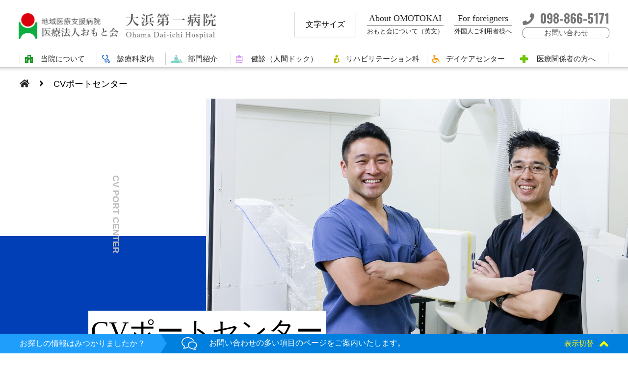

--- FILE ---
content_type: text/html; charset=UTF-8
request_url: https://omotokai.or.jp/ohama1/hospital_department/533
body_size: 17891
content:
<!DOCTYPE html>
<html lang="ja">
<head>
<meta charset="utf-8">
<title>CVポートセンター | 大浜第一病院 | 医療法人おもと会 | 大浜第一病院 | 医療法人おもと会</title>
<!--[if IE]><meta http-equiv="X-UA-Compatible" content="IE=edge"><![endif]-->
<link rel="stylesheet" href="https://omotokai.or.jp/ohama1/wp-content/themes/ohama1/style.css?202601291046">
<link rel="stylesheet" href="https://omotokai.or.jp/ohama1/wp-content/themes/ohama1/css/res.css?202601291046">
<meta name="viewport" content="width=device-width, user-scalable=no, initial-scale=1, maximum-scale=1">
<link rel="icon" href="https://omotokai.or.jp/ohama1/wp-content/themes/ohama1/img/common/favicon.ico" sizes="48x48" type="image/png">
<link rel="apple-touch-icon" href="https://omotokai.or.jp/ohama1/wp-content/themes/ohama1/img/common/apple-touch-icon-180x180.png" sizes="180x180">
<link href="https://fonts.googleapis.com/css?family=Oswald:200,300,400,500,600,700&display=swap" rel="stylesheet">
<link href="https://fonts.googleapis.com/css?family=Courgette&display=swap" rel="stylesheet">
<link rel="stylesheet" href="https://use.typekit.net/kcd3dsq.css">
<!--fontawesome-->
<!--<script src="https://kit.fontawesome.com/7d32713ce1.js"></script>-->
<script defer src="https://omotokai.or.jp/ohama1/wp-content/themes/ohama1/js/all.min.js"></script>
<script src="https://ajax.googleapis.com/ajax/libs/jquery/3.7.1/jquery.min.js"></script>
<script src="https://omotokai.or.jp/ohama1/wp-content/themes/ohama1/js/app.js"></script>












<!-- 20220628 GA4 -->
<script async src="https://www.googletagmanager.com/gtag/js?id=G-09VVSJP4KS"></script>
<script>
  window.dataLayer = window.dataLayer || [];
  function gtag(){dataLayer.push(arguments);}
  gtag('js', new Date());

  gtag('config', 'G-09VVSJP4KS');
</script>


		<!-- All in One SEO 4.8.7 - aioseo.com -->
	<meta name="description" content="CVポートによる点滴治療は、がん医療のみならず、栄養管理にも必要とされますが、より低侵襲で短時間での手術を可能とし、上腕部への新しい手術方法を考案されるなど、全国的にも有名な札幌の岸宗佑医師をスーパーバイザーとして県内初の専門センターを開設致しました。" />
	<meta name="robots" content="max-image-preview:large" />
	<meta name="keywords" content="大浜第一病院,医療法人おもと会,那覇,沖縄,cvポートセンター,カテーテル" />
	<link rel="canonical" href="https://omotokai.or.jp/ohama1/hospital_department/533" />
	<meta name="generator" content="All in One SEO (AIOSEO) 4.8.7" />
		<script type="application/ld+json" class="aioseo-schema">
			{"@context":"https:\/\/schema.org","@graph":[{"@type":"BreadcrumbList","@id":"https:\/\/omotokai.or.jp\/ohama1\/hospital_department\/533#breadcrumblist","itemListElement":[{"@type":"ListItem","@id":"https:\/\/omotokai.or.jp\/ohama1#listItem","position":1,"name":"Home","item":"https:\/\/omotokai.or.jp\/ohama1","nextItem":{"@type":"ListItem","@id":"https:\/\/omotokai.or.jp\/ohama1\/hospital_department\/533#listItem","name":"CV\u30dd\u30fc\u30c8\u30bb\u30f3\u30bf\u30fc"}},{"@type":"ListItem","@id":"https:\/\/omotokai.or.jp\/ohama1\/hospital_department\/533#listItem","position":2,"name":"CV\u30dd\u30fc\u30c8\u30bb\u30f3\u30bf\u30fc","previousItem":{"@type":"ListItem","@id":"https:\/\/omotokai.or.jp\/ohama1#listItem","name":"Home"}}]},{"@type":"Organization","@id":"https:\/\/omotokai.or.jp\/ohama1\/#organization","name":"\u5927\u6d5c\u7b2c\u4e00\u75c5\u9662 | \u533b\u7642\u6cd5\u4eba\u304a\u3082\u3068\u4f1a","description":"Just another WordPress site","url":"https:\/\/omotokai.or.jp\/ohama1\/"},{"@type":"WebPage","@id":"https:\/\/omotokai.or.jp\/ohama1\/hospital_department\/533#webpage","url":"https:\/\/omotokai.or.jp\/ohama1\/hospital_department\/533","name":"CV\u30dd\u30fc\u30c8\u30bb\u30f3\u30bf\u30fc | \u5927\u6d5c\u7b2c\u4e00\u75c5\u9662 | \u533b\u7642\u6cd5\u4eba\u304a\u3082\u3068\u4f1a","description":"CV\u30dd\u30fc\u30c8\u306b\u3088\u308b\u70b9\u6ef4\u6cbb\u7642\u306f\u3001\u304c\u3093\u533b\u7642\u306e\u307f\u306a\u3089\u305a\u3001\u6804\u990a\u7ba1\u7406\u306b\u3082\u5fc5\u8981\u3068\u3055\u308c\u307e\u3059\u304c\u3001\u3088\u308a\u4f4e\u4fb5\u8972\u3067\u77ed\u6642\u9593\u3067\u306e\u624b\u8853\u3092\u53ef\u80fd\u3068\u3057\u3001\u4e0a\u8155\u90e8\u3078\u306e\u65b0\u3057\u3044\u624b\u8853\u65b9\u6cd5\u3092\u8003\u6848\u3055\u308c\u308b\u306a\u3069\u3001\u5168\u56fd\u7684\u306b\u3082\u6709\u540d\u306a\u672d\u5e4c\u306e\u5cb8\u5b97\u4f51\u533b\u5e2b\u3092\u30b9\u30fc\u30d1\u30fc\u30d0\u30a4\u30b6\u30fc\u3068\u3057\u3066\u770c\u5185\u521d\u306e\u5c02\u9580\u30bb\u30f3\u30bf\u30fc\u3092\u958b\u8a2d\u81f4\u3057\u307e\u3057\u305f\u3002","inLanguage":"ja","isPartOf":{"@id":"https:\/\/omotokai.or.jp\/ohama1\/#website"},"breadcrumb":{"@id":"https:\/\/omotokai.or.jp\/ohama1\/hospital_department\/533#breadcrumblist"},"datePublished":"2019-07-21T15:19:20+09:00","dateModified":"2023-05-10T13:46:00+09:00"},{"@type":"WebSite","@id":"https:\/\/omotokai.or.jp\/ohama1\/#website","url":"https:\/\/omotokai.or.jp\/ohama1\/","name":"\u5927\u6d5c\u7b2c\u4e00\u75c5\u9662 | \u533b\u7642\u6cd5\u4eba\u304a\u3082\u3068\u4f1a","description":"Just another WordPress site","inLanguage":"ja","publisher":{"@id":"https:\/\/omotokai.or.jp\/ohama1\/#organization"}}]}
		</script>
		<!-- All in One SEO -->

<link rel="alternate" title="oEmbed (JSON)" type="application/json+oembed" href="https://omotokai.or.jp/ohama1/wp-json/oembed/1.0/embed?url=https%3A%2F%2Fomotokai.or.jp%2Fohama1%2Fhospital_department%2F533" />
<link rel="alternate" title="oEmbed (XML)" type="text/xml+oembed" href="https://omotokai.or.jp/ohama1/wp-json/oembed/1.0/embed?url=https%3A%2F%2Fomotokai.or.jp%2Fohama1%2Fhospital_department%2F533&#038;format=xml" />
<style id='wp-img-auto-sizes-contain-inline-css' type='text/css'>
img:is([sizes=auto i],[sizes^="auto," i]){contain-intrinsic-size:3000px 1500px}
/*# sourceURL=wp-img-auto-sizes-contain-inline-css */
</style>
<style id='wp-emoji-styles-inline-css' type='text/css'>

	img.wp-smiley, img.emoji {
		display: inline !important;
		border: none !important;
		box-shadow: none !important;
		height: 1em !important;
		width: 1em !important;
		margin: 0 0.07em !important;
		vertical-align: -0.1em !important;
		background: none !important;
		padding: 0 !important;
	}
/*# sourceURL=wp-emoji-styles-inline-css */
</style>
<style id='wp-block-library-inline-css' type='text/css'>
:root{--wp-block-synced-color:#7a00df;--wp-block-synced-color--rgb:122,0,223;--wp-bound-block-color:var(--wp-block-synced-color);--wp-editor-canvas-background:#ddd;--wp-admin-theme-color:#007cba;--wp-admin-theme-color--rgb:0,124,186;--wp-admin-theme-color-darker-10:#006ba1;--wp-admin-theme-color-darker-10--rgb:0,107,160.5;--wp-admin-theme-color-darker-20:#005a87;--wp-admin-theme-color-darker-20--rgb:0,90,135;--wp-admin-border-width-focus:2px}@media (min-resolution:192dpi){:root{--wp-admin-border-width-focus:1.5px}}.wp-element-button{cursor:pointer}:root .has-very-light-gray-background-color{background-color:#eee}:root .has-very-dark-gray-background-color{background-color:#313131}:root .has-very-light-gray-color{color:#eee}:root .has-very-dark-gray-color{color:#313131}:root .has-vivid-green-cyan-to-vivid-cyan-blue-gradient-background{background:linear-gradient(135deg,#00d084,#0693e3)}:root .has-purple-crush-gradient-background{background:linear-gradient(135deg,#34e2e4,#4721fb 50%,#ab1dfe)}:root .has-hazy-dawn-gradient-background{background:linear-gradient(135deg,#faaca8,#dad0ec)}:root .has-subdued-olive-gradient-background{background:linear-gradient(135deg,#fafae1,#67a671)}:root .has-atomic-cream-gradient-background{background:linear-gradient(135deg,#fdd79a,#004a59)}:root .has-nightshade-gradient-background{background:linear-gradient(135deg,#330968,#31cdcf)}:root .has-midnight-gradient-background{background:linear-gradient(135deg,#020381,#2874fc)}:root{--wp--preset--font-size--normal:16px;--wp--preset--font-size--huge:42px}.has-regular-font-size{font-size:1em}.has-larger-font-size{font-size:2.625em}.has-normal-font-size{font-size:var(--wp--preset--font-size--normal)}.has-huge-font-size{font-size:var(--wp--preset--font-size--huge)}.has-text-align-center{text-align:center}.has-text-align-left{text-align:left}.has-text-align-right{text-align:right}.has-fit-text{white-space:nowrap!important}#end-resizable-editor-section{display:none}.aligncenter{clear:both}.items-justified-left{justify-content:flex-start}.items-justified-center{justify-content:center}.items-justified-right{justify-content:flex-end}.items-justified-space-between{justify-content:space-between}.screen-reader-text{border:0;clip-path:inset(50%);height:1px;margin:-1px;overflow:hidden;padding:0;position:absolute;width:1px;word-wrap:normal!important}.screen-reader-text:focus{background-color:#ddd;clip-path:none;color:#444;display:block;font-size:1em;height:auto;left:5px;line-height:normal;padding:15px 23px 14px;text-decoration:none;top:5px;width:auto;z-index:100000}html :where(.has-border-color){border-style:solid}html :where([style*=border-top-color]){border-top-style:solid}html :where([style*=border-right-color]){border-right-style:solid}html :where([style*=border-bottom-color]){border-bottom-style:solid}html :where([style*=border-left-color]){border-left-style:solid}html :where([style*=border-width]){border-style:solid}html :where([style*=border-top-width]){border-top-style:solid}html :where([style*=border-right-width]){border-right-style:solid}html :where([style*=border-bottom-width]){border-bottom-style:solid}html :where([style*=border-left-width]){border-left-style:solid}html :where(img[class*=wp-image-]){height:auto;max-width:100%}:where(figure){margin:0 0 1em}html :where(.is-position-sticky){--wp-admin--admin-bar--position-offset:var(--wp-admin--admin-bar--height,0px)}@media screen and (max-width:600px){html :where(.is-position-sticky){--wp-admin--admin-bar--position-offset:0px}}

/*# sourceURL=wp-block-library-inline-css */
</style><style id='global-styles-inline-css' type='text/css'>
:root{--wp--preset--aspect-ratio--square: 1;--wp--preset--aspect-ratio--4-3: 4/3;--wp--preset--aspect-ratio--3-4: 3/4;--wp--preset--aspect-ratio--3-2: 3/2;--wp--preset--aspect-ratio--2-3: 2/3;--wp--preset--aspect-ratio--16-9: 16/9;--wp--preset--aspect-ratio--9-16: 9/16;--wp--preset--color--black: #000000;--wp--preset--color--cyan-bluish-gray: #abb8c3;--wp--preset--color--white: #ffffff;--wp--preset--color--pale-pink: #f78da7;--wp--preset--color--vivid-red: #cf2e2e;--wp--preset--color--luminous-vivid-orange: #ff6900;--wp--preset--color--luminous-vivid-amber: #fcb900;--wp--preset--color--light-green-cyan: #7bdcb5;--wp--preset--color--vivid-green-cyan: #00d084;--wp--preset--color--pale-cyan-blue: #8ed1fc;--wp--preset--color--vivid-cyan-blue: #0693e3;--wp--preset--color--vivid-purple: #9b51e0;--wp--preset--gradient--vivid-cyan-blue-to-vivid-purple: linear-gradient(135deg,rgb(6,147,227) 0%,rgb(155,81,224) 100%);--wp--preset--gradient--light-green-cyan-to-vivid-green-cyan: linear-gradient(135deg,rgb(122,220,180) 0%,rgb(0,208,130) 100%);--wp--preset--gradient--luminous-vivid-amber-to-luminous-vivid-orange: linear-gradient(135deg,rgb(252,185,0) 0%,rgb(255,105,0) 100%);--wp--preset--gradient--luminous-vivid-orange-to-vivid-red: linear-gradient(135deg,rgb(255,105,0) 0%,rgb(207,46,46) 100%);--wp--preset--gradient--very-light-gray-to-cyan-bluish-gray: linear-gradient(135deg,rgb(238,238,238) 0%,rgb(169,184,195) 100%);--wp--preset--gradient--cool-to-warm-spectrum: linear-gradient(135deg,rgb(74,234,220) 0%,rgb(151,120,209) 20%,rgb(207,42,186) 40%,rgb(238,44,130) 60%,rgb(251,105,98) 80%,rgb(254,248,76) 100%);--wp--preset--gradient--blush-light-purple: linear-gradient(135deg,rgb(255,206,236) 0%,rgb(152,150,240) 100%);--wp--preset--gradient--blush-bordeaux: linear-gradient(135deg,rgb(254,205,165) 0%,rgb(254,45,45) 50%,rgb(107,0,62) 100%);--wp--preset--gradient--luminous-dusk: linear-gradient(135deg,rgb(255,203,112) 0%,rgb(199,81,192) 50%,rgb(65,88,208) 100%);--wp--preset--gradient--pale-ocean: linear-gradient(135deg,rgb(255,245,203) 0%,rgb(182,227,212) 50%,rgb(51,167,181) 100%);--wp--preset--gradient--electric-grass: linear-gradient(135deg,rgb(202,248,128) 0%,rgb(113,206,126) 100%);--wp--preset--gradient--midnight: linear-gradient(135deg,rgb(2,3,129) 0%,rgb(40,116,252) 100%);--wp--preset--font-size--small: 13px;--wp--preset--font-size--medium: 20px;--wp--preset--font-size--large: 36px;--wp--preset--font-size--x-large: 42px;--wp--preset--spacing--20: 0.44rem;--wp--preset--spacing--30: 0.67rem;--wp--preset--spacing--40: 1rem;--wp--preset--spacing--50: 1.5rem;--wp--preset--spacing--60: 2.25rem;--wp--preset--spacing--70: 3.38rem;--wp--preset--spacing--80: 5.06rem;--wp--preset--shadow--natural: 6px 6px 9px rgba(0, 0, 0, 0.2);--wp--preset--shadow--deep: 12px 12px 50px rgba(0, 0, 0, 0.4);--wp--preset--shadow--sharp: 6px 6px 0px rgba(0, 0, 0, 0.2);--wp--preset--shadow--outlined: 6px 6px 0px -3px rgb(255, 255, 255), 6px 6px rgb(0, 0, 0);--wp--preset--shadow--crisp: 6px 6px 0px rgb(0, 0, 0);}:where(.is-layout-flex){gap: 0.5em;}:where(.is-layout-grid){gap: 0.5em;}body .is-layout-flex{display: flex;}.is-layout-flex{flex-wrap: wrap;align-items: center;}.is-layout-flex > :is(*, div){margin: 0;}body .is-layout-grid{display: grid;}.is-layout-grid > :is(*, div){margin: 0;}:where(.wp-block-columns.is-layout-flex){gap: 2em;}:where(.wp-block-columns.is-layout-grid){gap: 2em;}:where(.wp-block-post-template.is-layout-flex){gap: 1.25em;}:where(.wp-block-post-template.is-layout-grid){gap: 1.25em;}.has-black-color{color: var(--wp--preset--color--black) !important;}.has-cyan-bluish-gray-color{color: var(--wp--preset--color--cyan-bluish-gray) !important;}.has-white-color{color: var(--wp--preset--color--white) !important;}.has-pale-pink-color{color: var(--wp--preset--color--pale-pink) !important;}.has-vivid-red-color{color: var(--wp--preset--color--vivid-red) !important;}.has-luminous-vivid-orange-color{color: var(--wp--preset--color--luminous-vivid-orange) !important;}.has-luminous-vivid-amber-color{color: var(--wp--preset--color--luminous-vivid-amber) !important;}.has-light-green-cyan-color{color: var(--wp--preset--color--light-green-cyan) !important;}.has-vivid-green-cyan-color{color: var(--wp--preset--color--vivid-green-cyan) !important;}.has-pale-cyan-blue-color{color: var(--wp--preset--color--pale-cyan-blue) !important;}.has-vivid-cyan-blue-color{color: var(--wp--preset--color--vivid-cyan-blue) !important;}.has-vivid-purple-color{color: var(--wp--preset--color--vivid-purple) !important;}.has-black-background-color{background-color: var(--wp--preset--color--black) !important;}.has-cyan-bluish-gray-background-color{background-color: var(--wp--preset--color--cyan-bluish-gray) !important;}.has-white-background-color{background-color: var(--wp--preset--color--white) !important;}.has-pale-pink-background-color{background-color: var(--wp--preset--color--pale-pink) !important;}.has-vivid-red-background-color{background-color: var(--wp--preset--color--vivid-red) !important;}.has-luminous-vivid-orange-background-color{background-color: var(--wp--preset--color--luminous-vivid-orange) !important;}.has-luminous-vivid-amber-background-color{background-color: var(--wp--preset--color--luminous-vivid-amber) !important;}.has-light-green-cyan-background-color{background-color: var(--wp--preset--color--light-green-cyan) !important;}.has-vivid-green-cyan-background-color{background-color: var(--wp--preset--color--vivid-green-cyan) !important;}.has-pale-cyan-blue-background-color{background-color: var(--wp--preset--color--pale-cyan-blue) !important;}.has-vivid-cyan-blue-background-color{background-color: var(--wp--preset--color--vivid-cyan-blue) !important;}.has-vivid-purple-background-color{background-color: var(--wp--preset--color--vivid-purple) !important;}.has-black-border-color{border-color: var(--wp--preset--color--black) !important;}.has-cyan-bluish-gray-border-color{border-color: var(--wp--preset--color--cyan-bluish-gray) !important;}.has-white-border-color{border-color: var(--wp--preset--color--white) !important;}.has-pale-pink-border-color{border-color: var(--wp--preset--color--pale-pink) !important;}.has-vivid-red-border-color{border-color: var(--wp--preset--color--vivid-red) !important;}.has-luminous-vivid-orange-border-color{border-color: var(--wp--preset--color--luminous-vivid-orange) !important;}.has-luminous-vivid-amber-border-color{border-color: var(--wp--preset--color--luminous-vivid-amber) !important;}.has-light-green-cyan-border-color{border-color: var(--wp--preset--color--light-green-cyan) !important;}.has-vivid-green-cyan-border-color{border-color: var(--wp--preset--color--vivid-green-cyan) !important;}.has-pale-cyan-blue-border-color{border-color: var(--wp--preset--color--pale-cyan-blue) !important;}.has-vivid-cyan-blue-border-color{border-color: var(--wp--preset--color--vivid-cyan-blue) !important;}.has-vivid-purple-border-color{border-color: var(--wp--preset--color--vivid-purple) !important;}.has-vivid-cyan-blue-to-vivid-purple-gradient-background{background: var(--wp--preset--gradient--vivid-cyan-blue-to-vivid-purple) !important;}.has-light-green-cyan-to-vivid-green-cyan-gradient-background{background: var(--wp--preset--gradient--light-green-cyan-to-vivid-green-cyan) !important;}.has-luminous-vivid-amber-to-luminous-vivid-orange-gradient-background{background: var(--wp--preset--gradient--luminous-vivid-amber-to-luminous-vivid-orange) !important;}.has-luminous-vivid-orange-to-vivid-red-gradient-background{background: var(--wp--preset--gradient--luminous-vivid-orange-to-vivid-red) !important;}.has-very-light-gray-to-cyan-bluish-gray-gradient-background{background: var(--wp--preset--gradient--very-light-gray-to-cyan-bluish-gray) !important;}.has-cool-to-warm-spectrum-gradient-background{background: var(--wp--preset--gradient--cool-to-warm-spectrum) !important;}.has-blush-light-purple-gradient-background{background: var(--wp--preset--gradient--blush-light-purple) !important;}.has-blush-bordeaux-gradient-background{background: var(--wp--preset--gradient--blush-bordeaux) !important;}.has-luminous-dusk-gradient-background{background: var(--wp--preset--gradient--luminous-dusk) !important;}.has-pale-ocean-gradient-background{background: var(--wp--preset--gradient--pale-ocean) !important;}.has-electric-grass-gradient-background{background: var(--wp--preset--gradient--electric-grass) !important;}.has-midnight-gradient-background{background: var(--wp--preset--gradient--midnight) !important;}.has-small-font-size{font-size: var(--wp--preset--font-size--small) !important;}.has-medium-font-size{font-size: var(--wp--preset--font-size--medium) !important;}.has-large-font-size{font-size: var(--wp--preset--font-size--large) !important;}.has-x-large-font-size{font-size: var(--wp--preset--font-size--x-large) !important;}
/*# sourceURL=global-styles-inline-css */
</style>

<style id='classic-theme-styles-inline-css' type='text/css'>
/*! This file is auto-generated */
.wp-block-button__link{color:#fff;background-color:#32373c;border-radius:9999px;box-shadow:none;text-decoration:none;padding:calc(.667em + 2px) calc(1.333em + 2px);font-size:1.125em}.wp-block-file__button{background:#32373c;color:#fff;text-decoration:none}
/*# sourceURL=/wp-includes/css/classic-themes.min.css */
</style>
<link rel='stylesheet' id='wp-pagenavi-css' href='https://omotokai.or.jp/ohama1/wp-content/plugins/wp-pagenavi/pagenavi-css.css?ver=2.70' type='text/css' media='all' />
<link rel='stylesheet' id='dashicons-css' href='https://omotokai.or.jp/ohama1/wp-includes/css/dashicons.min.css?ver=6.9' type='text/css' media='all' />
<link rel='stylesheet' id='thickbox-css' href='https://omotokai.or.jp/ohama1/wp-includes/js/thickbox/thickbox.css?ver=6.9' type='text/css' media='all' />
<link rel='stylesheet' id='auto-thickbox-css' href='https://omotokai.or.jp/ohama1/wp-content/plugins/auto-thickbox/css/styles-pre39.css?ver=20140420' type='text/css' media='all' />
<script type="text/javascript" src="https://omotokai.or.jp/ohama1/wp-includes/js/jquery/jquery.min.js?ver=3.7.1" id="jquery-core-js"></script>
<script type="text/javascript" src="https://omotokai.or.jp/ohama1/wp-includes/js/jquery/jquery-migrate.min.js?ver=3.4.1" id="jquery-migrate-js"></script>
<link rel="https://api.w.org/" href="https://omotokai.or.jp/ohama1/wp-json/" /><link rel="alternate" title="JSON" type="application/json" href="https://omotokai.or.jp/ohama1/wp-json/wp/v2/hospital_department/533" /><link rel="EditURI" type="application/rsd+xml" title="RSD" href="https://omotokai.or.jp/ohama1/xmlrpc.php?rsd" />
<meta name="generator" content="WordPress 6.9" />
<link rel='shortlink' href='https://omotokai.or.jp/ohama1/?p=533' />

<script type='text/javascript'>
/* <![CDATA[ */
var thickboxL10n = {"next":"次へ &gt;","prev":"&lt; 前へ","image":"画像","of":"/","close":"閉じる","loadingAnimation":"https:\/\/omotokai.or.jp\/ohama1\/wp-content\/plugins\/auto-thickbox\/images\/loadingAnimation.gif"};
try{convertEntities(thickboxL10n);}catch(e){};;
/* ]]> */
</script>
<style type="text/css">
.no-js .native-lazyload-js-fallback {
	display: none;
}
</style>
		</head>

<body class="wp-singular hospital_department-template-default single single-hospital_department postid-533 wp-theme-ohama1">






<div id="wrapper">

<header class="h_fixed">

<div class="header_branding">
	<div>
			<p class="logo"><a href="https://omotokai.or.jp/ohama1">大浜第一病院 | 医療法人おもと会</a></p>
			<div class="sub_panel">
						<div class="widget-area" id="header-widget"><ul><li class="widget-container"><h3>文字サイズ</h3>	<script type="text/javascript">
		//Specify affected tags. Add or remove from list
		var tgs = new Array('body','p','td');
		//Specify spectrum of different font sizes
		var szs = new Array('100%','110%','120%');
		var startSz = 2;
		function ts( trgt,inc ) {
			if (!document.getElementById) return
			var d = document,cEl = null,sz = startSz,i,j,cTags;
			sz = inc;
			if ( sz < 0 ) sz = 0;
			if ( sz > 6 ) sz = 6;
			startSz = sz;
			if ( !( cEl = d.getElementById( trgt ) ) ) cEl = d.getElementsByTagName( trgt )[ 0 ];
			cEl.style.fontSize = szs[ sz ];
			for ( i = 0 ; i < tgs.length ; i++ ) {
				cTags = cEl.getElementsByTagName( tgs[ i ] );
				for ( j = 0 ; j < cTags.length ; j++ ) cTags[ j ].style.fontSize = szs[ sz ];
			}
		}
		</script>
	<ul>
		<li>
		<a href="javascript:ts('body',0)" style="font-size:100%" title="標準">標準</a>&nbsp;&nbsp;<a href="javascript:ts('body',1)" style="font-size:110%" title=" 大">大</a>&nbsp;&nbsp;<a href="javascript:ts('body',2)" style="font-size:120%" title=" 特大">特大</a>&nbsp;&nbsp;		</li>
	</ul>
		</li></ul></div>					<!--<a href="https://omotokai.or.jp/ohama1/sitemap"><i class="fas fa-sitemap"></i>サイトマップ</a>-->
			<div class="menu-sub_nav-container"><ul id="menu-sub_nav" class="menu"><li><a target="_blank" href="https://omotokai.or.jp/en/"><strong>About OMOTOKAI</strong><span class="menu-item-description">おもと会について（英文）</span></a></li>
<li><a href="https://omotokai.or.jp/ohama1/for-foreigners"><strong>For foreigners</strong><span class="menu-item-description">外国人ご利用者様へ</span></a></li>
</ul></div>			<div class="head_contact">
				<i class="fas fa-phone"></i><strong>098-866-5171</strong>
				<span>お問い合わせ</span>
			</div>
		</div><!--/.sub_panel-->
		<div class="modalBtn"><img src="https://omotokai.or.jp/ohama1/wp-content/themes/ohama1/img/common/btn.png"></div>
	</div>
</div><!--/.header_branding-->

<nav><div class="menu-gnav-container"><ul id="menu-gnav" class="menu"><li><a href="https://omotokai.or.jp/ohama1/about">当院について</a><div class="inner"><div class="sub_menu_wrap"><ul class="sub-menu">	<li><a href="https://omotokai.or.jp/ohama1/about">当院について</a></li>
	<li><a href="https://omotokai.or.jp/ohama1/about">当院について</a></li>
	<li><a href="https://omotokai.or.jp/ohama1/about/history">おもと会グループの沿革</a></li>
	<li><a href="https://omotokai.or.jp/ohama1/about/floor-guide">フロアガイド</a></li>
	<li><a href="https://omotokai.or.jp/ohama1/about/right">患者様の権利と義務</a></li>
	<li><a href="https://omotokai.or.jp/ohama1/about/privacy">個人情報保護方針</a></li>
	<li><a href="https://omotokai.or.jp/ohama1/about/base">理念・方針・倫理綱領</a></li>
	<li><a href="https://omotokai.or.jp/ohama1/about/ethics">臨床倫理に関する方針</a></li>
	<li><a href="https://omotokai.or.jp/ohama1/about/approach">医療への取り組み</a></li>
	<li><a href="https://omotokai.or.jp/ohama1/about/clinical">治験情報</a></li>
</ul></div></div></li>
<li><a href="https://omotokai.or.jp/ohama1/department">診療科案内</a><div class="inner"><div class="sub_menu_wrap"><ul class="sub-menu">	<li><a href="https://omotokai.or.jp/ohama1/department">診療科案内</a></li>
	<li><a href="https://omotokai.or.jp/ohama1/department">診療科案内</a></li>
	<li><a href="https://omotokai.or.jp/ohama1/hospital_department/850">心臓血管センター</a></li>
	<li><a href="https://omotokai.or.jp/ohama1/hospital_department/520">循環器内科</a></li>
	<li><a href="https://omotokai.or.jp/ohama1/hospital_department/521">心臓血管外科</a></li>
	<li><a href="https://omotokai.or.jp/ohama1/hospital_department/522">内視鏡センター</a></li>
	<li><a href="https://omotokai.or.jp/ohama1/hospital_department/1313">呼吸器科</a></li>
	<li><a href="https://omotokai.or.jp/ohama1/hospital_department/523">糖尿病・内分泌センター</a></li>
	<li><a href="https://omotokai.or.jp/ohama1/hospital_department/524">腎臓内科（透析センター）</a></li>
	<li><a href="https://omotokai.or.jp/ohama1/hospital_department/1314">外科</a></li>
	<li><a href="https://omotokai.or.jp/ohama1/hospital_department/526">大腸・肛門外科</a></li>
	<li><a href="https://omotokai.or.jp/ohama1/hospital_department/527">救急総合診療科</a></li>
	<li><a href="https://omotokai.or.jp/ohama1/hospital_department/1315">整形外科</a></li>
	<li><a href="https://omotokai.or.jp/ohama1/hospital_department/528">脳神経外科</a></li>
	<li><a href="https://omotokai.or.jp/ohama1/hospital_department/1316">麻酔科</a></li>
	<li><a href="https://omotokai.or.jp/ohama1/hospital_department/529">ペインクリニック</a></li>
	<li><a href="https://omotokai.or.jp/ohama1/hospital_department/530">泌尿器科</a></li>
	<li><a href="https://omotokai.or.jp/ohama1/hospital_department/1317">放射線科</a></li>
	<li><a href="https://omotokai.or.jp/ohama1/hospital_department/1318">形成外科</a></li>
	<li><a href="https://omotokai.or.jp/ohama1/hospital_department/1319">皮膚科</a></li>
	<li><a href="https://omotokai.or.jp/ohama1/hospital_department/1320">眼科</a></li>
	<li><a href="https://omotokai.or.jp/ohama1/hospital_department/531">眼形成眼窩外科</a></li>
	<li><a href="https://omotokai.or.jp/ohama1/hospital_department/532">女性腹腔鏡センター</a></li>
	<li><a href="https://omotokai.or.jp/ohama1/hospital_department/1322">歯科・歯科口腔外科</a></li>
	<li><a href="https://omotokai.or.jp/ohama1/hospital_department/1323">リハビリテーション科</a></li>
	<li><a href="https://omotokai.or.jp/ohama1/hospital_department/1324">総合健康管理センター</a></li>
	<li class="current-menu-item"><a href="https://omotokai.or.jp/ohama1/hospital_department/533" aria-current="page">CVポートセンター</a></li>
	<li><a href="https://omotokai.or.jp/ohama1/davinci">ロボット手術センター</a></li>
	<li><a href="https://omotokai.or.jp/ohama1/hospital_department/1325">集中治療科</a></li>
	<li><a href="https://omotokai.or.jp/ohama1/hospital_department/1326">研修医</a></li>
</ul></div></div></li>
<li><a href="https://omotokai.or.jp/ohama1/sections">部門紹介</a><div class="inner"><div class="sub_menu_wrap"><ul class="sub-menu">	<li><a href="https://omotokai.or.jp/ohama1/sections">部門紹介</a></li>
	<li><a href="https://omotokai.or.jp/ohama1/sections">部門紹介</a></li>
	<li><a href="https://omotokai.or.jp/ohama1/sections/pharmacy">薬剤科</a></li>
	<li><a href="https://omotokai.or.jp/ohama1/sections/laboratory">臨床検査科</a></li>
	<li><a href="https://omotokai.or.jp/ohama1/sections/radiology">放射線科</a></li>
	<li><a href="https://omotokai.or.jp/ohama1/sections/engineer">臨床工学科</a></li>
	<li><a href="https://omotokai.or.jp/ohama1/sections/feeding">栄養給食科</a></li>
	<li><a href="https://omotokai.or.jp/ohama1/rehabilitation">リハビリテーション科</a></li>
	<li><a href="https://omotokai.or.jp/ohama1/sections/safety">医療安全管理室</a></li>
</ul></div></div></li>
<li><a href="https://omotokai.or.jp/ohama1/center">健診（人間ドック）</a><div class="inner"><div class="sub_menu_wrap"><ul class="sub-menu">	<li><a href="https://omotokai.or.jp/ohama1/center">総合健康管理センターのご案内</a></li>
	<li><a href="https://omotokai.or.jp/ohama1/center">健診センターTOP</a></li>
	<li><a href="https://omotokai.or.jp/ohama1/center/man">人間ドック</a></li>
	<li><a href="https://omotokai.or.jp/ohama1/center/man/1day-dock">1日（日帰り）コース</a></li>
	<li><a href="https://omotokai.or.jp/ohama1/center/man/2day-dock">2日（宿泊）コース</a></li>
	<li><a href="https://omotokai.or.jp/ohama1/center/man/dock-option">人間ドック・オプション</a></li>
	<li><a href="https://omotokai.or.jp/ohama1/center/checkup">一般健診</a></li>
	<li><a href="https://omotokai.or.jp/ohama1/center/checkup/checkup-option">一般健診・オプション</a></li>
	<li><a href="https://omotokai.or.jp/ohama1/center/about-center">健診センターについて</a></li>
	<li><a href="https://omotokai.or.jp/ohama1/center/heart-dock">スマート心臓ドック</a></li>
</ul></div></div></li>
<li><a href="https://omotokai.or.jp/ohama1/rehabilitation">リハビリテーション科</a><div class="inner"><div class="sub_menu_wrap"><ul class="sub-menu">	<li><a href="https://omotokai.or.jp/ohama1/rehabilitation">リハビリテーション科</a></li>
	<li><a href="https://omotokai.or.jp/ohama1/rehabilitation">リハビリテーション科</a></li>
	<li><a href="https://omotokai.or.jp/ohama1/rehabilitation/gairai-reha">外来リハビリ</a></li>
	<li><a href="https://omotokai.or.jp/ohama1/rehabilitation/acute-phase-reha">急性期リハビリ</a></li>
	<li><a href="https://omotokai.or.jp/ohama1/rehabilitation/recovery-reha">回復期リハビリ</a></li>
	<li><a href="https://omotokai.or.jp/ohama1/rehabilitation/heart-reha">心臓リハビリ</a></li>
</ul></div></div></li>
<li><a href="https://omotokai.or.jp/ohama1/daycare-center">デイケアセンター</a></li>
<li><a href="https://omotokai.or.jp/ohama1/medical">医療関係者の方へ</a><div class="inner"><div class="sub_menu_wrap"><ul class="sub-menu">	<li><a href="https://omotokai.or.jp/ohama1/medical">医療関係者の方へ</a></li>
	<li><a href="https://omotokai.or.jp/ohama1/medical">医療関係者の方へ</a></li>
	<li><a href="https://omotokai.or.jp/ohama1/medical/renkei">地域医療連携センター</a></li>
	<li><a target="_blank" href="https://omotokai.or.jp/ohama1/byoin-shihyo-r6/">病院指標について</a></li>
</ul></div></div></li>
</ul></div></nav>

</header><!--/header-->
<main>
<div class="breadcrumbs inner" typeof="BreadcrumbList" vocab="http://schema.org/">
  <!-- Breadcrumb NavXT 6.6.0 -->
<span property="itemListElement" typeof="ListItem"><a property="item" typeof="WebPage" title="Go to 大浜第一病院 | 医療法人おもと会." href="https://omotokai.or.jp/ohama1" class="home" ><span property="name"><i class="fas fa-home"></i></span></a><meta property="position" content="1"></span><i class="fas fa-angle-right"></i><span class="post post-hospital_department current-item">CVポートセンター</span></div>


<div class="dep_wrap">

<section class="outer dep_mv">
<div>
<img decoding="async" src="https://omotokai.or.jp/ohama1/wp-content/plugins/native-lazyload/assets/images/placeholder.svg" alt="CVポートセンター" loading="lazy" class="native-lazyload-js-fallback" data-src="https://omotokai.or.jp/ohama1/wp-content/themes/ohama1/img/dep/533/mv.jpg"/><noscript><img loading="lazy" decoding="async" src="https://omotokai.or.jp/ohama1/wp-content/themes/ohama1/img/dep/533/mv.jpg" alt="CVポートセンター" /></noscript>
<span>CV PORT CENTER</span>
<h1>CVポートセンター</h1>
</div>
</section>

<section class="outer dep_about">
<div class="titles">
<h2><span>CVポートセンターについて</span></h2>
<span>About Medical department</span>
</div>
<div class="inner">
<div>
<div>
<span class="az">ABOUT</span>
<h3>当センターでは全ての点滴に対応します</h3>
<p>水分補給目的、栄養目的、抗がん剤…<br>
点滴の内容や生活スタイルなど、自分に合ったものを<br>
選ぶことで治療生活がより快適になります</p>
<p>現在、末梢ルートから PICC、CVカテーテル、CVポートと、こうした血管内留置デバイス（vascular access device: VAD）は日々の診療においてなくてはならない医療デバイスとなっております。当施設では、こうしたあらゆる VAD（血管内留置デバイス） を県内で専門的に扱うセンターとして、「CVポートセンター」を開設するに至りました。</p>
</div>
<div><img decoding="async" src="https://omotokai.or.jp/ohama1/wp-content/plugins/native-lazyload/assets/images/placeholder.svg" alt="点滴の主な方法" width="558" loading="lazy" class="native-lazyload-js-fallback" data-src="https://omotokai.or.jp/ohama1/wp-content/themes/ohama1/img/dep/533/p1.png"/><noscript><img loading="lazy" decoding="async" src="https://omotokai.or.jp/ohama1/wp-content/themes/ohama1/img/dep/533/p1.png" alt="点滴の主な方法" width="558" /></noscript></div>
</div>
</div>
</section>

<section class="outer" id="sec1">
<div class="inner">
<span class="az">CV PORT / PICC</span>
<h2>CVポート・PICCとは</h2>
<p>CVポートやPICC（ピック）とは、中心静脈カテーテルの一種で、必要なときに体外から接続して薬剤などを投与できるするようにするための小さな器具です。</p>
<dl>
<dt><span>メリット01</span></dt>
<dd>点滴のたびに血管に痛みを感じることがなくなります。</dd>
</dl>
<dl>
<dt><span>メリット02</span></dt>
<dd>CVポートやPICCから、薬剤投与だけでなく輸血や採血もできます。</dd>
</dl>
<div>
<div>
<div>
<span>長期間留置する方向け（数ヶ月〜年単位）</span>
<h4>CVポート</h4>
</div>
<p>CVポートは中心静脈カテーテルの一種で「皮下埋め込み型ポート」といわれるものです。その名前の通り、皮膚の下に埋め込んで薬剤を投与するために使用します。100円硬貨程度の大きさの本体と薬剤を注入するチューブ（カテーテル）で構成されています。</p>
<img decoding="async" src="https://omotokai.or.jp/ohama1/wp-content/plugins/native-lazyload/assets/images/placeholder.svg" alt="CVポート" loading="lazy" class="native-lazyload-js-fallback" data-src="https://omotokai.or.jp/ohama1/wp-content/themes/ohama1/img/dep/533/p2.png"/><noscript><img loading="lazy" decoding="async" src="https://omotokai.or.jp/ohama1/wp-content/themes/ohama1/img/dep/533/p2.png" alt="CVポート" /></noscript>
<ul>
<li>・点滴が漏れません</li>
<li>・何度も針を刺すことがなくなります</li>
<li>・体の中に埋め込むので外からほとんど目立ちません</li>
<li>・服を脱いだり捲り上げなくても治療ができます</li>
<li>・お風呂に入れます</li>
</ul>
</div>

<div>
<div>
<span>短期間留置する方向け（約１ヶ月）</span>
<h4>PICC（ピック）</h4>
</div>
<p>PICCは、腕から挿入する中心静脈カテーテルです。他の中心静脈カテーテルと比較して、腕から比較的簡単に挿入でき、挿入後の感染などのリスクも少ないのが特徴です。管理方法によって長期間にわたり使用できるカテーテルです。</p>
<img decoding="async" src="https://omotokai.or.jp/ohama1/wp-content/plugins/native-lazyload/assets/images/placeholder.svg" alt="PICC（ピック）" loading="lazy" class="native-lazyload-js-fallback" data-src="https://omotokai.or.jp/ohama1/wp-content/themes/ohama1/img/dep/533/p3.png"/><noscript><img loading="lazy" decoding="async" src="https://omotokai.or.jp/ohama1/wp-content/themes/ohama1/img/dep/533/p3.png" alt="PICC（ピック）" /></noscript>
<p>カテーテルの先端が中心静脈に位置しているので、刺激の強い薬剤を使用しても血管を傷めることはありません。</p>
</div>

</div>
</div>
</section>

<section class="outer" id="sec2">
<div class="inner">
<span class="az">SURGERY</span>
<h2>CVポート（点滴の箱）造設までの流れ</h2>
<div>
<div>
<h3>内頸静脈からの手術方法</h3>
<p>（オペ時間は約5分／局所麻酔）</p>
<img decoding="async" src="https://omotokai.or.jp/ohama1/wp-content/plugins/native-lazyload/assets/images/placeholder.svg" alt="内頸動脈からの手術方法" loading="lazy" class="native-lazyload-js-fallback" data-src="https://omotokai.or.jp/ohama1/wp-content/themes/ohama1/img/dep/533/p4.png"/><noscript><img loading="lazy" decoding="async" src="https://omotokai.or.jp/ohama1/wp-content/themes/ohama1/img/dep/533/p4.png" alt="内頸動脈からの手術方法" /></noscript>
<p>１・内頸静脈からカテーテルの先端を中心静脈へ向け血管刺入<br>
２・皮下にカテーテルをそわす<br>
３・鎖骨の上（皮膚と鎖骨の間）<br>
４・全胸部の皮下に埋め込み終了</p>
<h4>メリット</h4>
<ul>
<li><span>●</span>針を刺すのが容易</li>
<li><span>●</span>カテーテルが体外に露出しないため、QOL（※）、感染面で有用。もし感染が起きても、長い皮下トンネルのため、感染が分かりやすい。</li>
</ul>
</div>

<div>
<h3>腕からの手術方法</h3>
<p>（オペ時間は約15分／局所麻酔）</p>
<img decoding="async" src="https://omotokai.or.jp/ohama1/wp-content/plugins/native-lazyload/assets/images/placeholder.svg" alt="腕からの手術方法" loading="lazy" class="native-lazyload-js-fallback" data-src="https://omotokai.or.jp/ohama1/wp-content/themes/ohama1/img/dep/533/p5.png"/><noscript><img loading="lazy" decoding="async" src="https://omotokai.or.jp/ohama1/wp-content/themes/ohama1/img/dep/533/p5.png" alt="腕からの手術方法" /></noscript>
<p>１・上腕からカテーテルの先端を中心静脈へ向け血管刺入<br>
２・皮下にカテーテルをそわす<br>
３・上腕の皮下に埋め込み終了</p>
<h4>メリット</h4>
<ul>
<li><span>●</span>乳がん患者の場合、上腕に埋設することでマンモグラフィー検査、エコー検査、MRI検査に支障がない</li>
<li><span>●</span>頸部に創部がないため、ネックレスなどの貴金属のしようが可能</li>
<li><span>●</span>乗車時のシートベルトによる疼痛の心配がない</li>
<li><span>●</span>ベッドで横になれない方は、座ったままでもオペができる</li>
</ul>
</div>

</div>
</div>
</section>

<section class="outer" id="sec3">
<div class="inner">
<span class="az">FEATURE</span>
<h2>大浜第一病院<br>CVポートセンターの特長</h2>
<img decoding="async" src="https://omotokai.or.jp/ohama1/wp-content/plugins/native-lazyload/assets/images/placeholder.svg" alt="CVポートセンターの特長" loading="lazy" class="native-lazyload-js-fallback" data-src="https://omotokai.or.jp/ohama1/wp-content/themes/ohama1/img/dep/533/1.jpg"/><noscript><img loading="lazy" decoding="async" src="https://omotokai.or.jp/ohama1/wp-content/themes/ohama1/img/dep/533/1.jpg" alt="CVポートセンターの特長" /></noscript>
<div>
<h3>CVポートを「文化」に</h3>
<p>CVポートによる点滴治療は、がん医療のみならず、栄養管理にも必要とされますが、より低侵襲で短時間での手術を可能とし、上腕部への新しい手術方法を考案されるなど、全国的にも有名な札幌の岸宗佑医師をスーパーバイザーとして県内初の専門センターを開設致しました。点滴治療でお困りのあらゆる患者様へ最良のCVポート手術を提供できるよう、センター長の伊志嶺医師を中心に全スタッフが一丸となり対応しております。</p>
</div>
<ul>
<li>
<span>01</span>
<p>１泊入院から<br>
患者様の状態に<br>
合わせて対応</p>
</li>
<li>
<span>02</span>
<p>１すべての<br>
点滴に対応<br>
<span>（薬剤投与・輸血・採血）</span></p>
</li>
<li>
<span>03</span>
<p>首や鎖骨の下<br>
だけでなく、腕にも<br>
埋め込み可能</p>
</li>
<li>
<span>04</span>
<p>患者様の生活<br>
スタイルにあった<br>
方法を提供</p>
</li>
</ul>
</div>
</section>

<section class="outer dep_result">
<div class="titles">
<h2>実績</h2>
<span>Result</span>
</div>
<div class="inner">
<img decoding="async" src="https://omotokai.or.jp/ohama1/wp-content/plugins/native-lazyload/assets/images/placeholder.svg" width="960" loading="lazy" class="native-lazyload-js-fallback" data-src="https://omotokai.or.jp/ohama1/wp-content/themes/ohama1/img/dep/533/g1.png"/><noscript><img loading="lazy" decoding="async" src="https://omotokai.or.jp/ohama1/wp-content/themes/ohama1/img/dep/533/g1.png" width="960" /></noscript>
<ul>
<li>2017年10月〜2023年3月（54ヶ月） <strong>計210症例</strong></li>
<li><strong>CVポート造設症例</strong> ：比較的高齢で経腸栄養管理困難症例が多い</li>
<li><strong>PICC症例</strong> ：末梢静脈ライン確保困難で一時的な経静脈栄養管理例が多い</li>
</ul>
<p>2017年10月当センター新規開設後から2021年3月までの計42ヶ月間の診療症例数は計170例です。胃瘻（PEG）診療のみではなく、CVポートによる経静脈栄養管理は在宅治療や緩和医療においても極めて有意義な栄養管理方法であると考えられています。全身化学療法症例は勿論、在宅もしくは療養施設経静脈栄養管理適応症例に対する県内VAD（血管内留置デバイス）センターとして各種院外医療施設からの具体的な相談を行い実際の手技を積極的に行っていきたく存じます。現在は2泊3日入院管理を要する院外紹介を承っておりますが症例数の蓄積を図ったのちには将来的には日帰り手術を行い紹介元医療機関での速やかな診療が導入できるよう目指していきます。<br><br>
●症例を見ての意見書等<br>
2021年度はコロナ禍影響で全身学療法もしくはTPN管理目的の院外紹介症例数が少なく厳しい診療実績となりました。2022年度は院外登録医の先生方に当センター診療内容の積極的なPR活動を再開予定です。</p>
</div>
</section>

<section class="outer dep_doctor doc_wrap">
<div class="titles">
<h2>医師紹介</h2>
<span>Doctor</span>
</div>
<div class="outer">
<div class="inner">
<ul>
        <li>
        <div>
          <div>
            <div>
              <img decoding="async" src="https://omotokai.or.jp/ohama1/wp-content/plugins/native-lazyload/assets/images/placeholder.svg" alt="伊志嶺 真達" loading="lazy" class="native-lazyload-js-fallback" data-src="https://omotokai.or.jp/ohama1/wp-content/uploads/2019/07/main.jpg"/><noscript><img loading="lazy" decoding="async" src="https://omotokai.or.jp/ohama1/wp-content/uploads/2019/07/main.jpg" alt="伊志嶺 真達" /></noscript><p><img decoding="async" src="https://omotokai.or.jp/ohama1/wp-content/plugins/native-lazyload/assets/images/placeholder.svg" loading="lazy" class="native-lazyload-js-fallback" data-src="https://omotokai.or.jp/ohama1/wp-content/uploads/2019/07/l.png"/><noscript><img loading="lazy" decoding="async" src="https://omotokai.or.jp/ohama1/wp-content/uploads/2019/07/l.png" /></noscript></p><div class="names">
                <p>総合健康管理センター長<br />
CVポートセンター長</p>
                <h4>伊志嶺 真達<span>Masato Ishimine</span></h4>
              </div>
            </div>
          </div>
          <div>
            <img decoding="async" src="https://omotokai.or.jp/ohama1/wp-content/plugins/native-lazyload/assets/images/placeholder.svg" alt="伊志嶺 真達" loading="lazy" class="native-lazyload-js-fallback" data-src="https://omotokai.or.jp/ohama1/wp-content/uploads/2019/07/sub.jpg"/><noscript><img loading="lazy" decoding="async" src="https://omotokai.or.jp/ohama1/wp-content/uploads/2019/07/sub.jpg" alt="伊志嶺 真達" /></noscript>
          <dl>
            <dt>専門分野<span> | Specialized field</span></dt>
            <dd>・消化器疾患全般<br />
・各種疾患に対する栄養管理<br />
・がん症例に対する緩和医療ケア<br />
・医療安全管理<br />
・職場労働衛生管理</dd>
          </dl>
          <dl>
            <dt>資格<span> | Qualification</span></dt>
            <dd>・日本外科学会認定登録医<br />
・日本消化器病学会専門医<br />
・日本消化管学会胃腸専門医<br />
・日本医師会認定産業医</dd>
          </dl></div></div></li>
        <li>
        <div>
          <div>
            <div>
              <img decoding="async" src="https://omotokai.or.jp/ohama1/wp-content/plugins/native-lazyload/assets/images/placeholder.svg" alt="岸 宗佑" loading="lazy" class="native-lazyload-js-fallback" data-src="https://omotokai.or.jp/ohama1/wp-content/uploads/2019/07/main-29.jpg"/><noscript><img loading="lazy" decoding="async" src="https://omotokai.or.jp/ohama1/wp-content/uploads/2019/07/main-29.jpg" alt="岸 宗佑" /></noscript><p><img decoding="async" src="https://omotokai.or.jp/ohama1/wp-content/plugins/native-lazyload/assets/images/placeholder.svg" loading="lazy" class="native-lazyload-js-fallback" data-src="https://omotokai.or.jp/ohama1/wp-content/uploads/2019/07/l-18-e1583228383247.png"/><noscript><img loading="lazy" decoding="async" src="https://omotokai.or.jp/ohama1/wp-content/uploads/2019/07/l-18-e1583228383247.png" /></noscript></p><div class="names">
                <p>CVポートセンタースーパーバイザー<br />
AMS きしクリニック札幌 院長</p>
                <h4>岸 宗佑<span>Sousuke Kishi</span></h4>
              </div>
            </div>
          </div>
          <div>
            <img decoding="async" src="https://omotokai.or.jp/ohama1/wp-content/plugins/native-lazyload/assets/images/placeholder.svg" alt="岸 宗佑" loading="lazy" class="native-lazyload-js-fallback" data-src="https://omotokai.or.jp/ohama1/wp-content/uploads/2019/07/sub-26.jpg"/><noscript><img loading="lazy" decoding="async" src="https://omotokai.or.jp/ohama1/wp-content/uploads/2019/07/sub-26.jpg" alt="岸 宗佑" /></noscript>
          <dl>
            <dt>専門分野<span> | Specialized field</span></dt>
            <dd>・消化器内科<br />
（胆膵専門医，消化器および乳がん関連のがん診療，<br />
緩和ケア，総合診療，栄養管理 NST 活動等）</dd>
          </dl>
          <dl>
            <dt>資格<span> | Qualification</span></dt>
            <dd>・医学博士<br />
・臨床研修医指導医<br />
・日本内科学会 認定医　指導医<br />
・日本消化器内視鏡学会 専門医<br />
・日本胆道学会 指導医（内視鏡治療、経皮経肝的治療、癌薬物治療）<br />
・日本膵臓学会 指導医（膵炎、内視鏡診断治療，癌薬物療、緩和治療）<br />
・日本病院総合診療医学会 認定医・指導医・評議員<br />
・日本乳癌学会 乳腺認定医<br />
・マンモグラフィー読影認定医 AS判定<br />
・日本臨床細胞学会 細胞診 専門医 指導医<br />
・JPTEC/AHA-BLS/AHA-ACLS provider<br />
・日本救急医学会 ICLSインストラクター<br />
・日本DMAT隊員<br />
・日本静脈学会　弾性ストッキングコンダクター<br />
・日本摂食・嚥下リハビリテーション学会　認定士<br />
・JSPEN 日本静脈経腸栄養学会（日本臨床栄養代謝学会）学術評議員 支部世話人<br />
・PDN (Patient Doctors Network) 理事<br />
・日本VADコンソーシアム 評議員<br />
・香川大学医学部 非常勤講師</dd>
          </dl></div></div>
            <dl>
              <dt>活動実績など<span> | Activity results</span></dt>
              <dd><div>
              <div>
                <p>乳房健康研究会20周年×昭和大学病院ブレストセンター10周年記念企画<br />
「Global Conference on Breast Health」にて講演を行いました。</p>
                <p>
                  <a href="https://breastcare20th.com/" target="_blank"><img decoding="async" src="https://omotokai.or.jp/ohama1/wp-content/plugins/native-lazyload/assets/images/placeholder.svg" loading="lazy" class="native-lazyload-js-fallback" data-src="https://omotokai.or.jp/ohama1/wp-content/uploads/2019/07/image.png"><noscript><img loading="lazy" decoding="async" src="https://omotokai.or.jp/ohama1/wp-content/uploads/2019/07/image.png"></noscript></a>
                </p>
              </div>
            
              <div>
                <p>「第28回日本慢性期医療学会」にて講演を行いました。</p>
                <p>
                  <a href="https://www.otsukakj.jp/med_nutrition/members/001696.php" target="_blank"><img decoding="async" src="https://omotokai.or.jp/ohama1/wp-content/plugins/native-lazyload/assets/images/placeholder.svg" loading="lazy" class="native-lazyload-js-fallback" data-src="https://omotokai.or.jp/ohama1/wp-content/uploads/2019/07/image2.png"><noscript><img loading="lazy" decoding="async" src="https://omotokai.or.jp/ohama1/wp-content/uploads/2019/07/image2.png"></noscript></a>
                </p>
              </div>
            </div></dd>
            </dl></li></ul>
</div>
</div>
</section>

<section class="outer dep_more">
<h2>こちらも併せてご覧ください</h2>
<div class="inner">
<div>
<a href="https://omotokai.or.jp/ohama1/gairai/first"><img decoding="async" src="https://omotokai.or.jp/ohama1/wp-content/plugins/native-lazyload/assets/images/placeholder.svg" loading="lazy" class="native-lazyload-js-fallback" data-src="https://omotokai.or.jp/ohama1/wp-content/themes/ohama1/img/dep/icon1.png"><noscript><img loading="lazy" decoding="async" src="https://omotokai.or.jp/ohama1/wp-content/themes/ohama1/img/dep/icon1.png"></noscript>初めて受診される方へ</a>
<a href="https://omotokai.or.jp/ohama1/department"><img decoding="async" src="https://omotokai.or.jp/ohama1/wp-content/plugins/native-lazyload/assets/images/placeholder.svg" loading="lazy" class="native-lazyload-js-fallback" data-src="https://omotokai.or.jp/ohama1/wp-content/themes/ohama1/img/dep/icon2.png"><noscript><img loading="lazy" decoding="async" src="https://omotokai.or.jp/ohama1/wp-content/themes/ohama1/img/dep/icon2.png"></noscript>他の診療科を見る</a>
<a href="https://omotokai.or.jp/ohama1/gairai/gairai-guide"><img decoding="async" src="https://omotokai.or.jp/ohama1/wp-content/plugins/native-lazyload/assets/images/placeholder.svg" loading="lazy" class="native-lazyload-js-fallback" data-src="https://omotokai.or.jp/ohama1/wp-content/themes/ohama1/img/dep/icon3.png"><noscript><img loading="lazy" decoding="async" src="https://omotokai.or.jp/ohama1/wp-content/themes/ohama1/img/dep/icon3.png"></noscript>何かお困りの方へ</a>
</div>
</div>
</section>






</div><!--/.dep_wrap-->

</main>

<footer>
  <p id="page-top"><a href="#wrapper">PAGE TOP</a></p>
  <div class="inner">
    <div class="f_content">
      <p class="f_logo"><a href="https://omotokai.or.jp/ohama1"><img src="https://omotokai.or.jp/ohama1/wp-content/themes/ohama1/img/common/f_logo.png" alt="大浜第一病院 | 医療法人おもと会"></a></p>
      <ul>
        <li><p><img src="https://omotokai.or.jp/ohama1/wp-content/themes/ohama1/img/common/kinou_label.png" alt="病院機能評価 認定病院" width="50" /></p><p>病院機能評価 認定病院</p></li>
        <li><p><img src="https://omotokai.or.jp/ohama1/wp-content/themes/ohama1/img/common/dock_label.png" alt="人間ドック健診施設機能評価 認定施設" width="60" /></p><p>人間ドック健診施設機能評価 <br>認定施設</p></li>
      </ul>
    </div>
    <p class="f_add">〒900-0005 <br>沖縄県那覇市天久1000番地　<br>TEL：098-866-5171（代）<br>FAX：098-864-1874　　　</p>
  </div>
  <p class="copy">copyright OMOTOKAI OHAMA DAI-ICHI HOSPITAL <br>all right reserved.</p>

  <div class="sp fix_action">
        <a href="tel:0988665171"><i class="fas fa-phone"></i>電話をかける</a>
        <a href="https://omotokai.or.jp/ohama1/access/"><i class="fas fa-map-marker-alt"></i>交通アクセス</a>
  </div>

  <dl class="concierge">
    <dt>
      <div class="inner">
        <p>お探しの情報はみつかりましたか？</p>
        <p>
          <img src="https://omotokai.or.jp/ohama1/wp-content/themes/ohama1/img/common/concierge.png" alt="" />
          お問い合わせの多い項目のページをご案内いたします。
        </p>
        <p><span>表示切替</span></p>
      </div>
    </dt>
    <dd>
      <div class="inner">
        <div>
          <div>
            <h4>Q&A</h4>
            <a href="https://omotokai.or.jp/ohama1/faq/">よくある質問は<br>コチラから</a>
            <a href="https://omotokai.or.jp/ohama1/sitemap"><i class="fas fa-sitemap"></i>サイトマップ</a>
          </div>
          <div>
            <h4>ご来院・お見舞いの方へ</h4>
            <ul>
              <li><a href="https://omotokai.or.jp/ohama1/gairai/calendar"><i class="fas fa-calendar-alt"></i>外来診療の時間割表</a></li>
              <li><a href="https://omotokai.or.jp/ohama1/about/floor-guide"><i class="fas fa-map-marker-alt"></i>フロアガイド</a></li>
              <li><a href="https://omotokai.or.jp/ohama1/gairai/letter"><i class="fas fa-file"></i>紹介状をお持ちの方へ</a></li>
              <li><a href="https://omotokai.or.jp/ohama1/nyuin/meeting"><i class="fas fa-user-friends"></i>面会について</a></li>
              <li class="c_l"><a href="https://omotokai.or.jp/ohama1/nyuin/certificate"><i class="fas fa-file"></i>診断書・診療報酬証明書発行について</a></li>
            </ul>
          </div>
          <div>
            <h4>医療関係者の方へ</h4>
            <ul>
              <li><a href="https://omotokai.or.jp/ohama1/about/#sec5"><i class="fas fa-hospital-alt"></i>病院概要</a></li>
              <li><a href="https://omotokai.or.jp/ohama1/medical/renkei"><i class="fas fa-hospital-alt"></i>地域医療連携センター</a></li>
              <li><a href="https://omotokai.or.jp/ohama1/medical/#sec2"><i class="fas fa-chart-bar"></i>臨床指標</a></li>
              <li><a href="https://omotokai.or.jp/ohama1/byoin-shihyo-r1/" target="_blank"><i class="fas fa-chart-bar"></i>病院指標</a></li>
              <li><a href="https://omotokai.or.jp/ohama1/rehabilitation/home-visit-reha"><i class="fas fa-bed"></i>訪問リハビリページ</a></li>
              <li><a href="https://omotokai.or.jp/ohama1/daycare-center"><i class="fas fa-bed"></i>介護提供サービス加算について</a></li>
            </ul>
          </div>
        </div>
      </div>
    </dd>
  </dl>

</footer><!-- /#footer -->

</div><!--/#wrapper-->

<div class="sp_nav_wrap">
<div class="overlay"></div>
<div class="modal">
  <div class="m_head inner">
    <div><a href="https://omotokai.or.jp/ohama1"><img src="https://omotokai.or.jp/ohama1/wp-content/themes/ohama1/img/common/m_logo.png"></a></div>
    <div><p class="close"><img src="https://omotokai.or.jp/ohama1/wp-content/themes/ohama1/img/common/close1.png"></p></div>
  </div>
  <div class="inner">
      </div>
	<div class="m_flex">
		<a href="https://omotokai.or.jp/ohama1/gairai/calendar"><i class="fas fa-calendar-alt"></i>外来診療の<br>時間割</a>
		<a href="https://omotokai.or.jp/ohama1/access/"><i class="fas fa-map-marker-alt"></i>アクセス・<br>シャトルバス</a>
		<a href="tel:0988665171"><i class="fas fa-phone"></i>代表電話</a>
	</div>
	<a href="https://omotokai.or.jp/ohama1/gairai/emergency/" class="m_eme"><img src="https://omotokai.or.jp/ohama1/wp-content/themes/ohama1/img/common/01.png">救急・時間外受診のご案内</a>
  <dl>
    <dt><img src="https://omotokai.or.jp/ohama1/wp-content/themes/ohama1/img/common/02.png">当院について<span></span></dt>
    <dd><div class="menu-sp1-container"><ul id="menu-sp1" class="menu"><li><a href="https://omotokai.or.jp/ohama1/about">当院について</a></li>
<li><a href="https://omotokai.or.jp/ohama1/about/history">おもと会グループの沿革</a></li>
<li><a href="https://omotokai.or.jp/ohama1/about/floor-guide">フロアガイド</a></li>
<li><a href="https://omotokai.or.jp/ohama1/about/right">患者様の権利と義務</a></li>
<li><a href="https://omotokai.or.jp/ohama1/about/privacy">個人情報保護方針</a></li>
<li><a href="https://omotokai.or.jp/ohama1/about/base">基本理念・基本方針・倫理綱領</a></li>
<li><a href="https://omotokai.or.jp/ohama1/about/ethics">臨床倫理に関する方針</a></li>
<li><a href="https://omotokai.or.jp/ohama1/about/approach">医療への取り組み</a></li>
<li><a href="https://omotokai.or.jp/ohama1/about/clinical">治験関連情報</a></li>
</ul></div></dd>
  </dl>
  <dl>
    <dt><img src="https://omotokai.or.jp/ohama1/wp-content/themes/ohama1/img/common/03.png">診療科案内<span></span></dt>
    <dd><div class="menu-sp2-container"><ul id="menu-sp2" class="menu"><li><a href="https://omotokai.or.jp/ohama1/department">診療科案内</a></li>
<li><a href="https://omotokai.or.jp/ohama1/hospital_department/850">心臓血管センター</a></li>
<li><a href="https://omotokai.or.jp/ohama1/hospital_department/520">循環器内科</a></li>
<li><a href="https://omotokai.or.jp/ohama1/hospital_department/521">心臓血管外科</a></li>
<li><a href="https://omotokai.or.jp/ohama1/hospital_department/522">内視鏡センター</a></li>
<li><a href="https://omotokai.or.jp/ohama1/hospital_department/1313">呼吸器科</a></li>
<li><a href="https://omotokai.or.jp/ohama1/hospital_department/523">糖尿病・内分泌センター</a></li>
<li><a href="https://omotokai.or.jp/ohama1/hospital_department/524">腎臓内科（透析センター）</a></li>
<li><a href="https://omotokai.or.jp/ohama1/hospital_department/1314">外科</a></li>
<li><a href="https://omotokai.or.jp/ohama1/hospital_department/526">大腸・肛門外科</a></li>
<li><a href="https://omotokai.or.jp/ohama1/hospital_department/527">救急総合診療科（救急センター）</a></li>
<li><a href="https://omotokai.or.jp/ohama1/hospital_department/1315">整形外科</a></li>
<li><a href="https://omotokai.or.jp/ohama1/hospital_department/528">脳神経外科</a></li>
<li><a href="https://omotokai.or.jp/ohama1/hospital_department/1316">麻酔科</a></li>
<li><a href="https://omotokai.or.jp/ohama1/hospital_department/529">ペインクリニック</a></li>
<li><a href="https://omotokai.or.jp/ohama1/hospital_department/530">泌尿器科</a></li>
<li><a href="https://omotokai.or.jp/ohama1/hospital_department/1317">放射線科</a></li>
<li><a href="https://omotokai.or.jp/ohama1/hospital_department/1318">形成外科</a></li>
<li><a href="https://omotokai.or.jp/ohama1/hospital_department/1319">皮膚科</a></li>
<li><a href="https://omotokai.or.jp/ohama1/hospital_department/1320">眼科</a></li>
<li><a href="https://omotokai.or.jp/ohama1/hospital_department/531">眼形成眼窩外科</a></li>
<li><a href="https://omotokai.or.jp/ohama1/hospital_department/532">女性腹腔鏡センター</a></li>
<li><a href="https://omotokai.or.jp/ohama1/hospital_department/1322">歯科・歯科口腔外科</a></li>
<li><a href="https://omotokai.or.jp/ohama1/hospital_department/1323">リハビリテーション科</a></li>
<li><a href="https://omotokai.or.jp/ohama1/hospital_department/1324">総合健康管理センター</a></li>
<li class="current-menu-item"><a href="https://omotokai.or.jp/ohama1/hospital_department/533" aria-current="page">CVポートセンター</a></li>
<li><a href="https://omotokai.or.jp/ohama1/hospital_department/1325">集中治療科</a></li>
<li><a href="https://omotokai.or.jp/ohama1/hospital_department/1326">研修医</a></li>
</ul></div></dd>
  </dl>
  <dl>
    <dt><img src="https://omotokai.or.jp/ohama1/wp-content/themes/ohama1/img/common/04.png">診療部門<span></span></dt>
    <dd><div class="menu-sp3-container"><ul id="menu-sp3" class="menu"><li><a href="https://omotokai.or.jp/ohama1/sections">部門紹介</a></li>
<li><a href="https://omotokai.or.jp/ohama1/sections/pharmacy">薬剤科</a></li>
<li><a href="https://omotokai.or.jp/ohama1/sections/laboratory">臨床検査科</a></li>
<li><a href="https://omotokai.or.jp/ohama1/sections/radiology">放射線科</a></li>
<li><a href="https://omotokai.or.jp/ohama1/sections/engineer">臨床工学科</a></li>
<li><a href="https://omotokai.or.jp/ohama1/sections/feeding">栄養給食科</a></li>
<li><a href="https://omotokai.or.jp/ohama1/sections/dep_reha">リハビリテーション科</a></li>
</ul></div></dd>
  </dl>
  <dl>
    <dt><img src="https://omotokai.or.jp/ohama1/wp-content/themes/ohama1/img/common/05.png">健診（人間ドック）<span></span></dt>
    <dd><div class="menu-sp4-container"><ul id="menu-sp4" class="menu"><li><a href="https://omotokai.or.jp/ohama1/center">総合健康管理センター</a></li>
<li><a href="https://omotokai.or.jp/ohama1/center/man">人間ドック</a></li>
<li><a href="https://omotokai.or.jp/ohama1/center/man/1day-dock">1日（日帰り）コース</a></li>
<li><a href="https://omotokai.or.jp/ohama1/center/man/2day-dock">2日（宿泊）コース</a></li>
<li><a href="https://omotokai.or.jp/ohama1/center/man/dock-option">人間ドックのオプション検査</a></li>
<li><a href="https://omotokai.or.jp/ohama1/center/checkup">一般健診</a></li>
<li><a href="https://omotokai.or.jp/ohama1/center/checkup/checkup-option">一般健診のオプション検査</a></li>
<li><a href="https://omotokai.or.jp/ohama1/center/about-center">総合健康管理センターについて</a></li>
<li><a href="https://omotokai.or.jp/ohama1/center/heart-dock">スマート心臓ドック</a></li>
</ul></div></dd>
  </dl>
  <dl>
    <dt><img src="https://omotokai.or.jp/ohama1/wp-content/themes/ohama1/img/common/06.png">リハビリテーション<span></span></dt>
    <dd><div class="menu-sp5-container"><ul id="menu-sp5" class="menu"><li><a href="https://omotokai.or.jp/ohama1/rehabilitation">リハビリテーション科</a></li>
<li><a href="https://omotokai.or.jp/ohama1/rehabilitation/gairai-reha">外来リハビリ</a></li>
<li><a href="https://omotokai.or.jp/ohama1/rehabilitation/acute-phase-reha">急性期リハビリ</a></li>
<li><a href="https://omotokai.or.jp/ohama1/rehabilitation/recovery-reha">回復期リハビリ</a></li>
<li><a href="https://omotokai.or.jp/ohama1/rehabilitation/heart-reha">心臓リハビリ</a></li>
<li><a href="https://omotokai.or.jp/ohama1/rehabilitation/about-reha">リハビリテーションとは</a></li>
</ul></div></dd>
  </dl>
  <a href="https://omotokai.or.jp/ohama1/daycare-center" class="daycare"><img src="https://omotokai.or.jp/ohama1/wp-content/themes/ohama1/img/common/07.png">デイケアセンター<span></span></a>
  <dl>
    <dt><img src="https://omotokai.or.jp/ohama1/wp-content/themes/ohama1/img/common/08.png">医療関係者の方へ<span></span></dt>
    <dd><div class="menu-sp6-container"><ul id="menu-sp6" class="menu"><li><a href="https://omotokai.or.jp/ohama1/medical">医療関係者の方へ</a></li>
<li><a href="https://omotokai.or.jp/ohama1/medical/renkei">地域医療連携センター</a></li>
<li><a target="_blank" href="https://omotokai.or.jp/ohama1/byoin-shihyo-r6/">病院指標について</a></li>
</ul></div></dd>
  </dl>
	<a href="https://omotokai.or.jp/ohama1/for-foreigners/"><img src="https://omotokai.or.jp/ohama1/wp-content/themes/ohama1/img/common/09.png">For foreigners<span></span></a>
  <a href="https://omotokai.or.jp/en/" target="_blank"><img src="https://omotokai.or.jp/ohama1/wp-content/themes/ohama1/img/common/15.png">About Omotokai<span></span></a>
	<a href="https://www.omoto-recruit.jp/" target="_blank"><img src="https://omotokai.or.jp/ohama1/wp-content/themes/ohama1/img/common/10.png">採用情報<span></span></a>
	<a href="https://omotokai.or.jp/ohama1/faq/"><img src="https://omotokai.or.jp/ohama1/wp-content/themes/ohama1/img/common/11.png">よくある質問<span></span></a>
	<a href="https://omotokai.or.jp/ohama1/access/"><img src="https://omotokai.or.jp/ohama1/wp-content/themes/ohama1/img/common/12.png">アクセス<span></span></a>
  <dl class="dl_b">
    <dt><img src="https://omotokai.or.jp/ohama1/wp-content/themes/ohama1/img/common/13.png">ご来院・お見舞いの方へ<span></span></dt>
    <dd><div class="menu-sp7-container"><ul id="menu-sp7" class="menu"><li><a href="https://omotokai.or.jp/ohama1/gairai/calendar">外来診療の時間割表</a></li>
<li><a href="https://omotokai.or.jp/ohama1/about/floor-guide">フロアガイド</a></li>
<li><a href="https://omotokai.or.jp/ohama1/gairai/letter">紹介状をお持ちの方へ</a></li>
<li><a href="https://omotokai.or.jp/ohama1/nyuin/meeting">面会について</a></li>
<li><a href="https://omotokai.or.jp/ohama1/nyuin/certificate">診断書・診療報酬証明書発行について</a></li>
</ul></div></dd>
  </dl>
  <a href="https://omotokai.or.jp/ohama1/sitemap/"><img src="https://omotokai.or.jp/ohama1/wp-content/themes/ohama1/img/common/14.png">サイトマップ<span></span></a>
  <div class="m_foot inner">
    <div><a href="https://omotokai.or.jp/ohama1"><img src="https://omotokai.or.jp/ohama1/wp-content/themes/ohama1/img/common/m_logo.png"></a></div>
    <p>〒900-0005<br>
    沖縄県那覇市天久1000番地<br>
    TEL：098-866-5171（代）<br>
    FAX：098-864-1874</p>
    <div><p class="close"><img src="https://omotokai.or.jp/ohama1/wp-content/themes/ohama1/img/common/close2.png"></p></div>
  </div>
</div>
</div>

<script type="speculationrules">
{"prefetch":[{"source":"document","where":{"and":[{"href_matches":"/ohama1/*"},{"not":{"href_matches":["/ohama1/wp-*.php","/ohama1/wp-admin/*","/ohama1/wp-content/uploads/*","/ohama1/wp-content/*","/ohama1/wp-content/plugins/*","/ohama1/wp-content/themes/ohama1/*","/ohama1/*\\?(.+)"]}},{"not":{"selector_matches":"a[rel~=\"nofollow\"]"}},{"not":{"selector_matches":".no-prefetch, .no-prefetch a"}}]},"eagerness":"conservative"}]}
</script>
<script type="text/javascript">
( function() {
	var nativeLazyloadInitialize = function() {
		var lazyElements, script;
		if ( 'loading' in HTMLImageElement.prototype ) {
			lazyElements = [].slice.call( document.querySelectorAll( '.native-lazyload-js-fallback' ) );
			lazyElements.forEach( function( element ) {
				if ( ! element.dataset.src ) {
					return;
				}
				element.src = element.dataset.src;
				delete element.dataset.src;
				if ( element.dataset.srcset ) {
					element.srcset = element.dataset.srcset;
					delete element.dataset.srcset;
				}
				if ( element.dataset.sizes ) {
					element.sizes = element.dataset.sizes;
					delete element.dataset.sizes;
				}
				element.classList.remove( 'native-lazyload-js-fallback' );
			} );
		} else if ( ! document.querySelector( 'script#native-lazyload-fallback' ) ) {
			script = document.createElement( 'script' );
			script.id = 'native-lazyload-fallback';
			script.type = 'text/javascript';
			script.src = 'https://omotokai.or.jp/ohama1/wp-content/plugins/native-lazyload/assets/js/lazyload.js';
			script.defer = true;
			document.body.appendChild( script );
		}
	};
	if ( document.readyState === 'complete' || document.readyState === 'interactive' ) {
		nativeLazyloadInitialize();
	} else {
		window.addEventListener( 'DOMContentLoaded', nativeLazyloadInitialize );
	}
}() );
</script>
		<script type="text/javascript" src="https://omotokai.or.jp/ohama1/wp-content/plugins/auto-thickbox/js/auto-thickbox.min.js?ver=20150514" id="thickbox-js"></script>
<script id="wp-emoji-settings" type="application/json">
{"baseUrl":"https://s.w.org/images/core/emoji/17.0.2/72x72/","ext":".png","svgUrl":"https://s.w.org/images/core/emoji/17.0.2/svg/","svgExt":".svg","source":{"concatemoji":"https://omotokai.or.jp/ohama1/wp-includes/js/wp-emoji-release.min.js?ver=6.9"}}
</script>
<script type="module">
/* <![CDATA[ */
/*! This file is auto-generated */
const a=JSON.parse(document.getElementById("wp-emoji-settings").textContent),o=(window._wpemojiSettings=a,"wpEmojiSettingsSupports"),s=["flag","emoji"];function i(e){try{var t={supportTests:e,timestamp:(new Date).valueOf()};sessionStorage.setItem(o,JSON.stringify(t))}catch(e){}}function c(e,t,n){e.clearRect(0,0,e.canvas.width,e.canvas.height),e.fillText(t,0,0);t=new Uint32Array(e.getImageData(0,0,e.canvas.width,e.canvas.height).data);e.clearRect(0,0,e.canvas.width,e.canvas.height),e.fillText(n,0,0);const a=new Uint32Array(e.getImageData(0,0,e.canvas.width,e.canvas.height).data);return t.every((e,t)=>e===a[t])}function p(e,t){e.clearRect(0,0,e.canvas.width,e.canvas.height),e.fillText(t,0,0);var n=e.getImageData(16,16,1,1);for(let e=0;e<n.data.length;e++)if(0!==n.data[e])return!1;return!0}function u(e,t,n,a){switch(t){case"flag":return n(e,"\ud83c\udff3\ufe0f\u200d\u26a7\ufe0f","\ud83c\udff3\ufe0f\u200b\u26a7\ufe0f")?!1:!n(e,"\ud83c\udde8\ud83c\uddf6","\ud83c\udde8\u200b\ud83c\uddf6")&&!n(e,"\ud83c\udff4\udb40\udc67\udb40\udc62\udb40\udc65\udb40\udc6e\udb40\udc67\udb40\udc7f","\ud83c\udff4\u200b\udb40\udc67\u200b\udb40\udc62\u200b\udb40\udc65\u200b\udb40\udc6e\u200b\udb40\udc67\u200b\udb40\udc7f");case"emoji":return!a(e,"\ud83e\u1fac8")}return!1}function f(e,t,n,a){let r;const o=(r="undefined"!=typeof WorkerGlobalScope&&self instanceof WorkerGlobalScope?new OffscreenCanvas(300,150):document.createElement("canvas")).getContext("2d",{willReadFrequently:!0}),s=(o.textBaseline="top",o.font="600 32px Arial",{});return e.forEach(e=>{s[e]=t(o,e,n,a)}),s}function r(e){var t=document.createElement("script");t.src=e,t.defer=!0,document.head.appendChild(t)}a.supports={everything:!0,everythingExceptFlag:!0},new Promise(t=>{let n=function(){try{var e=JSON.parse(sessionStorage.getItem(o));if("object"==typeof e&&"number"==typeof e.timestamp&&(new Date).valueOf()<e.timestamp+604800&&"object"==typeof e.supportTests)return e.supportTests}catch(e){}return null}();if(!n){if("undefined"!=typeof Worker&&"undefined"!=typeof OffscreenCanvas&&"undefined"!=typeof URL&&URL.createObjectURL&&"undefined"!=typeof Blob)try{var e="postMessage("+f.toString()+"("+[JSON.stringify(s),u.toString(),c.toString(),p.toString()].join(",")+"));",a=new Blob([e],{type:"text/javascript"});const r=new Worker(URL.createObjectURL(a),{name:"wpTestEmojiSupports"});return void(r.onmessage=e=>{i(n=e.data),r.terminate(),t(n)})}catch(e){}i(n=f(s,u,c,p))}t(n)}).then(e=>{for(const n in e)a.supports[n]=e[n],a.supports.everything=a.supports.everything&&a.supports[n],"flag"!==n&&(a.supports.everythingExceptFlag=a.supports.everythingExceptFlag&&a.supports[n]);var t;a.supports.everythingExceptFlag=a.supports.everythingExceptFlag&&!a.supports.flag,a.supports.everything||((t=a.source||{}).concatemoji?r(t.concatemoji):t.wpemoji&&t.twemoji&&(r(t.twemoji),r(t.wpemoji)))});
//# sourceURL=https://omotokai.or.jp/ohama1/wp-includes/js/wp-emoji-loader.min.js
/* ]]> */
</script>



</body>
</html>


--- FILE ---
content_type: text/css
request_url: https://omotokai.or.jp/ohama1/wp-content/themes/ohama1/style.css?202601291046
body_size: 85170
content:
/*
Theme Name: 大浜第一病院2019テーマ
Theme URI: https://omotokai.or.jp/ohama1/
Description: 大浜第一病院2019テーマ
Version: 1.0
Author: your name
Author URI: https://omotokai.or.jp/ohama1/wp-content/themes/ohama1
*/

@charset "UTF-8";

@import url(//use."Font Awesome 5 Free".com/releases/v5.0.11/css/all.css);

/*
html5doctor.com Reset Stylesheet
v1.6.1
Last Updated: 2010-09-17
Author: Richard Clark - http://richclarkdesign.com
Twitter: @rich_clark
*/

html, body, div, span, object, iframe,
h1, h2, h3, h4, h5, h6, p, blockquote, pre,
abbr, address, cite, code,
del, dfn, em, img, ins, kbd, q, samp,
small, strong, sub, sup, var,
b, i,
dl, dt, dd, ol, ul, li,
fieldset, form, label, legend,
table, caption, tbody, tfoot, thead, tr, th, td,
article, aside, canvas, details, figcaption, figure,
footer, header, hgroup, menu, nav, section, summary,
time, mark, audio, video {
    margin:0;
    padding:0;
    border:0;
    outline:0;
    font-size:100%;
    vertical-align:baseline;
    background:transparent;
}

body {
    line-height:1;
}

article,aside,details,figcaption,figure,
footer,header,hgroup,menu,nav,section {
    display:block;
}

nav ul {
    list-style:none;
}

blockquote, q {
    quotes:none;
}

blockquote:before, blockquote:after,
q:before, q:after {
    content:'';
    content:none;
}

a {
    margin:0;
    padding:0;
    font-size:100%;
    vertical-align:baseline;
    background:transparent;
}

/* change colours to suit your needs */
ins {
    background-color:#ff9;
    color:#000;
    text-decoration:none;
}

/* change colours to suit your needs */
mark {
    background-color:#ff9;
    color:#000;
    font-style:italic;
    font-weight:bold;
}

del {
    text-decoration: line-through;
}

abbr[title], dfn[title] {
    border-bottom:1px dotted;
    cursor:help;
}

table {
    border-collapse:collapse;
    border-spacing:0;
}

/* change border colour to suit your needs */
hr {
    display:block;
    height:1px;
    border:0;
    border-top:1px solid #cccccc;
    margin:1em 0;
    padding:0;
}

input, select {
    vertical-align:middle;
}


html {}

body {
  font-family: "游ゴシック", YuGothic, "ヒラギノ角ゴ ProN W3", "Hiragino Kaku Gothic ProN", "メイリオ", Meiryo, "Helvetica Neue", Helvetica, Arial, sans-serif;
  font-size: 18px;
	font-weight: 500;
}

.inner {
  margin: 0 auto;
  position: relative;
  width: 1200px;
}
.sp {
  display: none;
}
br.sp {
  display: none;
}

dl.ac > dt,
dl.ac2 > dt {
  cursor: pointer;
  position: relative;
}
dl.ac > dt:after {
  background: url(img/common/f_plus.png) no-repeat center center / contain;
  content: '';
  height: 20px;
  position: absolute;
  right: 30px;
  top: 20px;
  width: 20px;
}
dl.ac.open > dt:after {
  background: url(img/common/f_minus.png) no-repeat center center / contain;
}
dl.ac > dd,
dl.ac2 > dd {
  display: none;
}


/*======================================================================
||
||    header
||
======================================================================*/

header {
  left: 0;
  overflow: hidden;
  position: absolute;
  top: 0;
  width: 100%;
  -webkit-transition: all 0.3s;
   -moz-transition: all 0.3s;
    -ms-transition: all 0.3s;
     -o-transition: all 0.3s;
        transition: all 0.3s;
}
header.h_fixed {
  box-shadow:0px 0px 6px 3px #ddd;
  left: 0;
  overflow: visible;
  position: fixed;
  top: 0;
  width: 100%;
  z-index: 1000;
}
.header_branding {
  background: #fff;
}
.header_branding > div {
  box-sizing: border-box;
  min-width: 1245px;
  padding: 30px 38px;
}
header.h_fixed .header_branding > div {
  padding: 24px 38px;
}
.header_branding .logo {
  float: left;
  position: absolute;
  width: 430px;
}
.header_branding .logo a {
  background: url(img/common/logo.png) no-repeat top left / contain;
  background-size: contain;
  display: block;
  height: 57px;
  text-indent: -9999em;
  width: 420px;
}
.sub_panel {
  display: flex;
  float: right;
}
#menu-je_menu {
  list-style: none;
  width: 125px;
}
#menu-je_menu li a {
  border: 1px solid #4b4b4b;
  box-sizing: border-box;
  color: #4b4b4b;
  display: block;
  font-size: 16px;
  height: 25px;
  line-height: 25px;
  text-align: center;
  text-decoration: none;
}
#menu-je_menu li:nth-of-type(1) a,
#menu-je_menu li a:hover {
  background: #4b4b4b;
  color: #fff;
}
#menu-je_menu li.current-menu-item a {
  cursor: default;
}
#header-widget {
  /*margin: 0 22px 0 10px;*/
  z-index: 1;
}
#header-widget ul {
  list-style: none;
  position: relative;
}
#header-widget h3 {
  border: 1px solid #707070;
  font-size: 16px;
  font-weight: normal;
  height: 50px;
  line-height: 50px;
  text-align: center;
  width: 125px;
}
#header-widget ul ul {
  display: none;
  position: absolute;
  width: 100%;
}
#header-widget ul ul li {
  line-height: 0;
}
#header-widget li a {
  background: #EDEDED;
  color: #767676;
  display: block;
  font-size: 18px !important;
  line-height: normal;
  text-align: center;
  text-decoration: none;
}
#header-widget li a:hover,
#header-widget li a.active {
  background: #0CAE3F;
  color: #fff;
}
.sub_panel > a {
  border: 1px solid #707070;
  color: #000;
  display: inline-block;
  font-size: 16px;
  height: 50px;
  line-height: 50px;
  padding: 0 20px;
  text-decoration: none;
}
.sub_panel > a i,
.sub_panel > a svg {
  display: inline-block;
  margin-right: 12px;
}
.head_contact {
  color: #767676;
  margin: 0 0 0 22px;
}
.head_contact i,
.head_contact svg {
  display: inline-block;
  font-size: 24px;
  margin: 0 12px 0 0;
}
.head_contact strong {
  font-family: 'Oswald', sans-serif;
  font-size: 25px;
  font-weight: bold;
}
.head_contact span {
  border: 1px solid #707070;
  border-radius: 8px;
  color: #4b4b4b;
  display: block;
  font-size: 15px;
  height: 20px;
  line-height: 20px;
  margin: 5px 0 0;
  text-align: center;
}

.menu-sub_nav-container {
  margin-left: 22px;
}
#menu-sub_nav {
  display: flex;
  list-style: none;
}
#menu-sub_nav li {
  margin-right: 22px;
}
#menu-sub_nav li:last-of-type {
  margin-right: 0;
}
#menu-sub_nav a {
  box-sizing: border-box;
  color: #272727;
  display: block;
  font-family: "游明朝体", "Yu Mincho", YuMincho, "ヒラギノ明朝 Pro", "Hiragino Mincho Pro", "MS P明朝", "MS PMincho", serif;
  font-size: 16px;
  padding: 4px 0;
  text-align: center;
  text-decoration: none;
}
#menu-sub_nav a strong {
  border-bottom: 1px solid #707070;
  display: block;
  font-size: 18px;
  font-weight: normal;
  padding: 0 0 5px;
}
#menu-sub_nav a span {
  display: block;
  font-size: 13px;
  margin: 5px 0 0;
}
nav {
  background: #fff;
  border-bottom: 1px solid #cecece;
  padding: 5px 0;
}
.home nav {
  margin-top: 670px;
}
.home header.h_fixed nav {
  margin-top: 0;
}
.menu-gnav-container {
  background: #fff;
  margin: 0 auto;
  width: 1200px;
}
#menu-gnav {
  border-left: 1px solid #cecece;
  box-sizing: border-box;
  display: flex;
  list-style: none;
  width: 100%;
}
#menu-gnav > li {
  width: calc(100% / 7);
}
header.h_fixed #menu-gnav > li:nth-of-type(1) {
  width: 157px;
}
header.h_fixed #menu-gnav > li:nth-of-type(2) {
  width: 140px;
}
header.h_fixed #menu-gnav > li:nth-of-type(3) {
  width: 133px;
}
header.h_fixed #menu-gnav > li:nth-of-type(4),
header.h_fixed #menu-gnav > li:nth-of-type(5) {
  width: 200px;
}
header.h_fixed #menu-gnav > li:nth-of-type(6) {
  width: 185px;
}
header.h_fixed #menu-gnav > li:nth-of-type(7) {
  width: 190px;
}
#menu-gnav > li > a {
  border-right: 1px solid #cecece;
  color: #272727;
  display: block;
  font-size: 15px;
  padding: 54px 0 5px;
  text-align: center;
  text-decoration: none;
}
#menu-gnav > li:nth-of-type(1) > a {
  background: url(img/common/gnav1.png) no-repeat center top / 58px auto;
}
#menu-gnav > li:nth-of-type(2) > a {
  background: url(img/common/gnav2.png) no-repeat center top / 58px auto;
}
#menu-gnav > li:nth-of-type(3) > a {
  background: url(img/common/gnav3.png) no-repeat center top / 58px auto;
}
#menu-gnav > li:nth-of-type(4) > a {
  background: url(img/common/gnav4.png) no-repeat center top / 58px auto;
}
#menu-gnav > li:nth-of-type(5) > a {
  background: url(img/common/gnav5.png) no-repeat center top / 58px auto;
}
#menu-gnav > li:nth-of-type(6) > a {
  background: url(img/common/gnav6.png) no-repeat center top / 58px auto;
}
#menu-gnav > li:nth-of-type(7) > a {
  background: url(img/common/gnav7.png) no-repeat center top / 58px auto;
}
#menu-gnav > li > a:hover {
  background-color: rgba(12,174,63,0.1);
}
.sub_menu_wrap {
  background: #fff;
  bottom: 74px;
  box-sizing: border-box;
  display: none;
  left: 0;
  padding: 35px 58px 50px;
  position: absolute;
  width: 100%;
  z-index: 1;
}
#menu-gnav > li:nth-of-type(2) .sub_menu_wrap {
  left: -171px;
}
header.h_fixed #menu-gnav > li:nth-of-type(2) .sub_menu_wrap {
  left: -158px;
}
#menu-gnav > li:nth-of-type(3) .sub_menu_wrap {
  left: -342px;
}
header.h_fixed #menu-gnav > li:nth-of-type(3) .sub_menu_wrap {
  left: -298px;
}
#menu-gnav > li:nth-of-type(4) .sub_menu_wrap {
  left: -513px;
}
header.h_fixed #menu-gnav > li:nth-of-type(4) .sub_menu_wrap {
  left: -431px;
}
#menu-gnav > li:nth-of-type(5) .sub_menu_wrap {
  left: -685px;
}
header.h_fixed #menu-gnav > li:nth-of-type(5) .sub_menu_wrap {
  left: -631px;
}
#menu-gnav > li:nth-of-type(7) .sub_menu_wrap {
  left: -1027px;
}
header.h_fixed #menu-gnav > li:nth-of-type(7) .sub_menu_wrap {
  left: -1010px;
}
.sub_menu_wrap ul {
  font-size: 0;
}
.sub_menu_wrap ul li {
  display: inline-block;
  font-size: 15px;
  margin-right: 21px;
  width: 200px;
}
.sub_menu_wrap ul li:nth-of-type(5n+1) {
  margin-right: 0;
}
.sub_menu_wrap ul li:nth-of-type(n+6) {
  margin-top: 20px;
}
.sub_menu_wrap ul li:nth-of-type(1) {
  border-bottom: 1px solid #707070;
  display: block;
  margin-bottom: 30px;
  padding-bottom: 16px;
  width: 100%;
}
.sub_menu_wrap ul li a {
  border: 2px solid #0CAE3F;
  color: #242424;
  display: block;
  height: 40px;
  line-height: 40px;
  position: relative;
  text-align: center;
  text-decoration: none;
}
.sub_menu_wrap ul li a:before {
  background: url(img/common/sub_menu_arrow.png) no-repeat center center / contain;
  content: '';
  display: block;
  height: 16px;
  left: 0;
  position: absolute;
  top: 12px;
  width: 16px;
}
.sub_menu_wrap ul li:nth-of-type(1) a {
  border: none;
  cursor: default;
  font-size: 25px;
  line-height: normal;
  text-align: left;
}
.sub_menu_wrap ul li:nth-of-type(1) a:before {
  display: none;
}
.sub_menu_wrap ul li a:hover {
  background-color: rgba(12,174,63,0.3);
}
.sub_menu_wrap ul li:nth-of-type(1) a:hover {
  background-color: transparent;
}
#menu-gnav > li:nth-of-type(2) .sub_menu_wrap ul li:nth-of-type(9) a {
  font-size: 13px;
}
header.h_fixed #menu-gnav > li > a {
  padding: 5px 0 5px 18px;
}
header.h_fixed #menu-gnav > li:nth-of-type(1) > a {
  background: url(img/common/gnav1s.png) no-repeat 10px center / auto 16px;
}
header.h_fixed #menu-gnav > li:nth-of-type(2) > a {
  background: url(img/common/gnav2s.png) no-repeat 10px center / auto 16px;
}
header.h_fixed #menu-gnav > li:nth-of-type(3) > a {
  background: url(img/common/gnav3s.png) no-repeat 10px center / auto 16px;
}
header.h_fixed #menu-gnav > li:nth-of-type(4) > a {
  background: url(img/common/gnav4s.png) no-repeat 10px center / auto 16px;
}
header.h_fixed #menu-gnav > li:nth-of-type(5) > a {
  background: url(img/common/gnav5s.png) no-repeat 10px center / auto 16px;
}
header.h_fixed #menu-gnav > li:nth-of-type(6) > a {
  background: url(img/common/gnav6s.png) no-repeat 10px center / auto 16px;
}
header.h_fixed #menu-gnav > li:nth-of-type(7) > a {
  background: url(img/common/gnav7s.png) no-repeat 10px center / auto 16px;
}
header.h_fixed .sub_menu_wrap {
  bottom: auto;
}
.modalBtn {
  display: none;
}
.modal,.modal2 {
  display: none;
}

/*======================================================================
||
||    footer
||
======================================================================*/

footer {
  background: #F0F0F0;
  padding: 0 0 40px;
	width:100%;
}
#page-top {
  position: fixed;
  bottom: 180px;
  right: 80px;
}
#page-top a {
  background: url(img/common/totop.png) no-repeat center center / contain;
  border-radius: 28px;
  display: block;
  height: 56px;
  text-indent: -9999em;
  width: 56px;
}
#page-top a:hover {}
.f_logo {
  float: left;
}
.f_logo img {
  height: auto;
  max-width: 420px;
}
.f_content {
  padding: 26px 0;
}
.f_content ul {
  display: table;
  float: right;
}
.f_content li {
  display: table-cell;
  font-size: 16px;
  padding: 0 0 0 30px;
  vertical-align: middle;
}
.f_content li p {
  display: inline;
}
.f_content li img {
  display: inline-block;
  margin-right: 12px;
  vertical-align: middle;
}
.f_content li br {
  display: none;
}
.f_add {
  font-size: 16px;
  margin: 0 0 7px;
  text-align: center;
}
.f_add br {
  display: none;
}
.copy {
  background: #0CAE3F;
  color: #fff;
  font-size: 15px;
  height: 36px;
  line-height: 36px;
  text-align: center;
}
.copy br {
  display: none;
}

.concierge {
  bottom: 0;
  left: 0;
  position: fixed;
  width: 100%;
  z-index: 1;
}
.concierge .inner {
  width: 1200px !important;
}
.concierge dt {
  background: #0080DE;
  color: #fff;
  cursor: pointer;
}
.concierge dt .inner {
  display: table;
}
.concierge dt .inner:before {
  background: #1F9EFC;
  content: '';
  display: block;
  height: 40px;
  left: calc((100vw - 1200px) / 2 * -1);
  position: absolute;
  top: 0;
  width: calc((100vw - 1200px) / 2);
}
@media screen and (max-width: 1200px) {

  .concierge dt .inner:before {
    display: none;
  }

}
.concierge dt .inner p {
  display: table-cell;
  font-size: 16px;
  height: 40px;
  vertical-align: middle;
}
.concierge dt .inner p:nth-of-type(1) {
  background: #1F9EFC;
  position: relative;
  width: 280px;
}
.concierge dt .inner p:nth-of-type(1):after {
  background: url(img/common/c_arrow.png) no-repeat right center / cover;
  content: '';
  display: block;
  height: 40px;
  position: absolute;
  right: -20px;
  top:0;
  width: 20px;
}
.concierge dt .inner p:nth-of-type(2) {
  padding: 0 0 0 50px;
}
.concierge dt .inner p:nth-of-type(3) {
  position: relative;
  text-align: right;
}
.concierge dt .inner p img {
  display: inline-block;
  margin: 0 20px 0 0;
  vertical-align: middle;
}
.concierge dt .inner p span {
  color: #FFF500;
  display: inline-block;
  font-size: 15px;
  padding: 0 30px 0 0;
}
.concierge dt .inner p span:after {
  background: url(img/top/con1.png) no-repeat center center / contain;
  content: '';
  display: block;
  height: 40px;
  position: absolute;
  right: 0;
  top: 0;
  width: 18px;
}
.concierge.c_open dt .inner p span:after {
  background: url(img/top/con2.png) no-repeat center center / contain;
}
.concierge dd {
  background: rgba(0,71,154,0.9);
  display: none;
}
.concierge dd .inner {
  padding-top: 20px;
}
.concierge dd .inner > div {
  border-top: 1px solid #fff;
  display: flex;
  padding: 30px 0 40px;
}
.concierge dd .inner > div > div:nth-of-type(1) {
  width: 220px;
}
.concierge dd .inner > div > div:nth-of-type(2),
.concierge dd .inner > div > div:nth-of-type(3) {
  width: 480px;
}
.concierge dd .inner > div > div:nth-of-type(3) {
  margin-left: 20px;
}
.concierge dd h4 {
  color: #FFFF00;
  font-size: 20px;
  font-weight: normal;
  margin: 0 0 15px;
}
.concierge dd .inner > div > div:nth-of-type(1) a {
  background: #F5FF00;
  border-radius: 6px;
  color: #4B4B4B;
  display: block;
  font-size: 16px;
  padding: 24px 15px 24px 0;
  position: relative;
  text-align: center;
  text-decoration: none;
  width: 184px;
}
.concierge dd .inner > div > div:nth-of-type(1) a + a {
  background: none;
  border: 1px solid #fff;
  box-sizing: border-box;
  color: #fff;
  font-size: 15px;
  margin-top: 30px;
  padding: 10px 0;
  width: 199px;
}
.concierge dd .inner > div > div:nth-of-type(1) a:after {
  background: url(img/top/arrow_gr.png) no-repeat center center / contain;
  content: '';
  display: block;
  height: 30px;
  margin-top: -15px;
  position: absolute;
  right: 10px;
  top: 50%;
  width: 30px;
}
.concierge dd .inner > div > div:nth-of-type(1) a + a:after {
  display: none;
}
.concierge dd .inner > div > div:nth-of-type(1) a + a i,
.concierge dd .inner > div > div:nth-of-type(1) a + a svg {
  color: #F5FF00;
  display: inline-block;
  margin-right: 10px;
}
.concierge dd ul {
  border-top: 1px solid #fff;
  font-size: 0;
  list-style: none;
}
.concierge dd li {
  display: inline-block;
  width: 50%;
}
.concierge dd li.c_l {
  width: 100%;
}
.concierge dd li a {
  border-bottom: 1px solid #fff;
  color: #fff;
  display: block;
  font-size: 15px;
  height: 48px;
  line-height: 48px;
  text-decoration: none;
}
.concierge dd li a i,
.concierge dd li a svg {
  color: #FFFF00;
  display: inline-block;
  margin: 0 10px 0 0;
}

/*======================================================================
||
||    main
||
======================================================================*/
main {
  display: block;
  padding: 141px 0 0;
}
.home main {
  padding: 116px 0 0;
}

.breadcrumbs {
  height: 60px;
  line-height: 60px;
  width: 1200px !important;
}
.breadcrumbs a {
  color: #272727;
  text-decoration: none;
}
.breadcrumbs > svg,
.breadcrumbs > i {
  display: inline-block;
  padding: 0 20px;
}

/*---top---*/
.home .mv {
  background: #333 url(img/top/mv.jpg) no-repeat center top / cover;
  margin-bottom: 85px;
  overflow: hidden;
  position: relative;
}
.home .mv.blend {
  background-blend-mode: overlay;
}
.home .mv .inner {
  box-sizing: border-box;
  height: 670px;
  padding: 230px 0 0;
  position: relative;
}
.home .mv_slide_wrap {
  position: absolute;
  width: 100%;
}
.home .mv_slide .slick-slide {
  height: 670px;
  width: 100%;
}
.home .mv_slide .slick-slide.slide1 {
  background: #333 url(img/top/mv.jpg) no-repeat center top / cover;
}
.home .mv_slide .slick-slide.slide2 {
  background: #333 url(img/top/mv2.jpg) no-repeat center top / cover;
}
.home .mv_slide .slick-slide.slide3 {
  background: #333 url(img/top/mv3.jpg) no-repeat center top / cover;
}
.home .mv_slide .slick-slide.slide4 {
  background: #333 url(img/top/mv4.jpg) no-repeat center top / cover;
}
.home .mv_slide .slick-slide.slide5 {
  background: #333 url(img/top/mv5.jpg) no-repeat center top / cover;
}
.home .mv_slide .slick-slide.slide6 {
  background: #333 url(img/top/mv6.jpg) no-repeat center top / cover;
}
.home .mv_slide .slick-slide.slide7 {
  background: #333 url(img/top/mv7.jpg) no-repeat center top / cover;
}
.home .mv_slide .slick-slide.slide8 {
  background: #333 url(img/top/mv8.jpg) no-repeat center top / cover;
}
.home .mv_slide .slick-slide.slide9 {
  background: #333 url(img/top/mv9.jpg) no-repeat center top / cover;
}
.home .mv_slide .slick-slide.slide10 {
  background: #333 url(img/top/mv10.jpg) no-repeat center top / cover;
}
.home .mv .mv_label {
  left: 50%;
  margin: auto;
  position: absolute;
  top: 50%;
  transform: translateY(-50%) translateX(-50%);
  -webkit- transform: translateY(-50%) translateX(-50%);
  width: 288px;
}
.home .mv .mv_label img {
  width: 100%;
}
.home .mv .mv_lead {
  color: #fff;
  position: absolute;
  font-family: "ヒラギノ明朝 Pro W3", "Hiragino Mincho Pro", "HGS明朝E", "ＭＳ Ｐ明朝", serif;
  font-size: 32px;
  font-weight: normal;
  line-height: 1.5em;
  right: 120px;
  top: 80px;
  -webkit-writing-mode: vertical-rl;
  -ms-writing-mode: tb-rl;
  writing-mode: vertical-rl;
}
.home .mv .slide2 .mv_lead {
  bottom: 0;
  height: 80px;
  left: 0;
  letter-spacing: 0.11em;
  line-height: 40px;
  margin: auto;
  position: absolute;
  right: 0;
  text-align: left;
  top: 140px;
  width: 260px;
  -webkit-writing-mode: horizontal-tb;
  -ms-writing-mode: lr-tb;
  writing-mode: horizontal-tb;
}
.home .mv .slide3 .mv_lead {
  left: 0;
  letter-spacing: 0.11em;
  line-height: 40px;
  position: absolute;
  text-align: left;
  top: 80px;
  -webkit-writing-mode: horizontal-tb;
  -ms-writing-mode: lr-tb;
  writing-mode: horizontal-tb;
}
.home .mv .slide4 .mv_lead {
  left: 0;
  letter-spacing: 0.11em;
  line-height: 40px;
  position: absolute;
  text-align: center;
  top: 80px;
  width: 100%;
  -webkit-writing-mode: horizontal-tb;
  -ms-writing-mode: lr-tb;
  writing-mode: horizontal-tb;
}
.home .mv .slide5 .mv_lead {
  font-family: "ヒラギノ明朝 Pro W3", "Hiragino Mincho Pro", "HGS明朝E", "ＭＳ Ｐ明朝", serif;
  font-size: 32px;
  font-weight: normal;
  line-height: 1.5em;
  right: 300px;
  top: 130px;
  -webkit-writing-mode: vertical-rl;
  -ms-writing-mode: tb-rl;
  writing-mode: vertical-rl;
}
.home .mv .mv_panel {
  font-size: 0;
  width: 319px;
}
.home .mv .mv_panel li {
  background: #000;
  border-radius: 6px;
  display: inline-block;
  max-height: 152px;
  margin: 0 15px 15px 0;
  vertical-align: top;
  width: 152px;
}
.home .mv .mv_panel li:nth-child(2n) {
  margin: 0 0 15px 0;
}
.home .mv .mv_panel li a {
  background: #fff;
  border: 1px solid #0CAE3F;
  border-radius: 6px;
  box-sizing: border-box;
  color: #0CAE3F;
  display: block;
  font-size: 17px;
  height: 152px;
  margin: 0 15px 15px 0;
  padding: 20px 0 0;
  text-align: center;
  text-decoration: none;
  width: 100%;
}
.home .mv .mv_panel li:last-of-type a {
  padding-top: 14px;
}
.home .mv.blend .mv_panel li a {
  opacity: 0.5;
}
.home .mv .mv_panel li a img {
  display: block;
  margin: 0 auto;
  width: 82px;
}
.home .mv .right_panel {
  display: flex;
  position: absolute;
  right: -296px;
  top: 30px;
  -webkit-transition: all .3s linear;
  transition: all .3s linear;
}
.home .mv .right_panel.r_open {
  right: 0;
  -webkit-transition: all .3s linear;
  transition: all .3s linear;
}
.home .mv .right_panel dt {
  cursor: pointer;
}
.home .mv .right_panel dt div {
  background: #0CAE3F;
  border-top-left-radius: 6px;
  border-bottom-left-radius: 6px;
  color: #fff;
  font-size: 16px;
  line-height: 36px;
  margin: 0 0 10px;
  -webkit-writing-mode: vertical-rl;
  -ms-writing-mode: tb-rl;
  writing-mode: vertical-rl;
  text-align: center;
  width: 36px;
}
.home .mv .right_panel dd > div {
  background: #fff;
  box-sizing: border-box;
  margin: 0 0 10px;
  padding: 15px 20px;
}
.home .mv .right_panel dt div:nth-of-type(1),
.home .mv .right_panel dd > div:nth-of-type(1) {
  height: 320px;
}
.home .mv .right_panel dt div:nth-of-type(2),
.home .mv .right_panel dd > div:nth-of-type(2) {
  height: 150px;
}
.home .mv .right_panel dt div:nth-of-type(3),
.home .mv .right_panel dd > div:nth-of-type(3) {
  height: 140px;
}
.home .mv .right_panel h5 {
  color: #0080DE;
  font-weight: normal;
}
.home .mv .right_panel div {
  color: #707070;
  font-size: 16px;
  line-height: 1.5em;
}
.home .mv .right_panel div span {
  color: #0CAE3F;
  display: inline-block;
  margin-right: 15px;
}
.home .mv .right_panel dd > div:nth-of-type(1) > div {
  border-bottom: 1px dashed #707070;
  color: #0080DE;
  font-size: 18px;
  margin: 0 0 12px;
  padding-bottom: 5px;
}
.home .mv .right_panel dd > div:nth-of-type(1) > div:last-of-type {
  border: none;
}
.home .mv .right_panel dd > div:nth-of-type(1) > div i,
.home .mv .right_panel dd > div:nth-of-type(1) > div svg {
  display: inline-block;
  margin-right: 15px;
}
.home .mv .right_panel dd a {
  background: #DCF4E2;
  color: #0CAE3F;
  display: block;
  font-size: 16px;
  font-weight: bold;
  height: 38px;
  line-height: 38px;
  margin: 15px auto 0;
  position: relative;
  text-align: center;
  text-decoration: none;
  width: 226px;
}
.home .mv .right_panel dd a:after {
  background: url(img/top/arrow_g.png) no-repeat center center / contain;
  content: '';
  display: block;
  height: 38px;
  position: absolute;
  right: 5px;
  top: 0;
  width: 8px;
}

.home .titles {
  border-left: 7px solid #0CAE3F;
  display: flex;
  padding: 0 0 0 8px;
}
.home .titles.titles2 {
  background: url(img/top/logo_mini.png) no-repeat left center / contain;
  border: none;
  padding: 0 0 0 40px;
}
.home .titles:after {
  border-bottom: 2px dotted #0CAE3F;
  box-sizing: border-box;
  content: '';
  display: block;
  flex-grow: 1;
  height: 1px;
  margin-left: 50px;
  padding: 28px 0 0;
}
.home .titles span {
  color: #0CAE3F;
  font-size: 14px;
  vertical-align: text-top;
}
.home .titles h2 {
  color: #707070;
  font-size: 20px;
  font-weight: normal;
  vertical-align: text-bottom;
}

.home .talks {
  padding: 50px 0 0;
}
.home .talks .inner {
  width: 960px;
}
.home .talks .inner img {
  height: auto;
  width: 100%;
}

.bnr_gakkai {
  padding: 40px 0 0;
}
.bnr_gakkai p {
  text-align: center;
}
.home #sec1 {
  padding: 40px 0 0;
}
.home #sec1 .inner > div,
.home #sec2 .inner > div,
.home #sec_lr_bnr .inner > div {
  display: flex;
}
.home #sec1 .inner > div > div:nth-of-type(1),
.home #sec2 .inner > div > div:nth-of-type(1),
.home #sec_lr_bnr .inner > div > div:nth-of-type(1) {
  width: 758px;
}
.home #sec1 .inner > div > div:nth-of-type(2),
.home #sec2 .inner > div > div:nth-of-type(2),
.home #sec_lr_bnr .inner > div > div:nth-of-type(2) {
  margin: 0 0 0 26px;
  width: 416px;
}
.home #sec1 .titles,
.home #sec2 .titles,
.home #sec_lr_bnr .titles {
  margin: 0 0 30px;
}
.home #sec1 #tab_menu {
  display: table;
  list-style: none;
  width: 100%;
}
.home #sec1 #tab_menu li {
  display: table-cell;
  text-align: center;
  vertical-align: middle;
  width: 25%;
}
.home #sec1 #tab_menu li a {
  box-sizing: border-box;
  color: #fff;
  display: block;
  font-size: 16px;
  height: 60px;
  line-height: 60px;
  text-decoration: none;
}
.home #sec1 #tab_menu li:nth-of-type(1) a {
  background: #0CAE3F;
  border-bottom-left-radius: 4px;
  border-top-left-radius: 4px;
}
.home #sec1 #tab_menu li:nth-of-type(2) a {
  background: #F48E8E;
}
.home #sec1 #tab_menu li:nth-of-type(3) a {
  background: #5FA9E3;
  line-height: 1.5em;
  padding: 7px 0;
}
.home #sec1 #tab_menu li:nth-of-type(4) a {
  background: #9885F2;
  border-bottom-right-radius: 4px;
  border-top-right-radius: 4px;
}
.home #sec1 #tab2,
.home #sec1 #tab3,
.home #sec1 #tab4,
.home #sec1 #tab5 {
  display: none;
}
.home #sec1 #tab_box ul {
  border-top: 1px solid #CECECE;
  list-style: none;
  margin: 18px 0 0;
}
.home #sec1 #tab_box li {
  border-bottom: 1px solid #CECECE;
  font-size: 0;
  height: 58px;
  line-height: 58px;
}
.home #sec1 #tab_box li a {
  color: #707070;
  display: block;
  font-size: 17px;
  text-decoration: none;
}
.home #sec1 #tab_box li span {
  display: inline-block;
}
.home #sec1 #tab_box li .cat {
  width: 154px;
}
.home #sec1 #tab_box li .cat.cat_cat-patient {
  color: #F48E8E;
}
.home #sec1 #tab_box li .cat.cat_cat-medical {
  color: #5FA9E3;
}
.home #sec1 #tab_box li .cat.cat_recruit {
  color: #82AC4A;
}
.home #sec1 #tab_box li .cat.cat_cat-center {
  color: #9885F2;
}
.home #sec1 #tab_box li .date {
  padding: 0 50px;
}

.home #sec1 #tab_box > div > p {
  margin: 26px 0 0;
  text-align: right;
}
.home #sec1 #tab_box > div > p a {
  border: 1px solid #707070;
  border-radius: 4px;
  color: #707070;
  display: inline-block;
  font-size: 16px;
  height: 30px;
  line-height: 30px;
  padding: 0 52px 0 36px;
  position: relative;
  text-decoration: none;
}
.home #sec1 #tab_box > div > p a:after {
  background: url(img/top/go.png) no-repeat center center / contain;
  content: '';
  display: block;
  height: 30px;
  position: absolute;
  right: 12px;
  top: 0;
  width: 16px;
}

.home .calendars_wrap {
  background: #DEF4E5;
  border-radius: 4px;
  overflow: hidden;
  padding: 24px 28px;
}
.home .c_wrap h5 {
  color: #0CAE3F;
  font-weight: normal;
  margin-bottom: 28px;
  text-align: center;
}
.home .c_wrap table {
  background: #fff;
  border: 1px solid #707070;
  border-collapse: collapse;
  width: 100%;
}
.home .c_wrap table th,
.home .c_wrap table td {
  border: 1px solid #707070;
  text-align: center;
}
.home .c_wrap table th {
  background: #F1FFDE;
  font-size: 15px;
  font-weight: normal;
  height: 45px;
  line-height: 45px;
}
.home .c_wrap table th.sun {
  background: #FFEBEB;
}
.home .c_wrap table th.sat {
  background: #F0FCFF;
}
.home .c_wrap table td a {
  color: #272727;
  display: block;
  height: 45px;
  line-height: 45px;
  text-align: center;
  text-decoration: none;
}
.home .c_wrap table td a.today,
.home .c_wrap table td a:hover {
  background: #9ee69e;
}
.home .c_wrap table td > span {
  color: red;
}
.home .calendars_wrap .slick-prev,
.home .calendars_wrap .slick-next {
  height: 28px;
  top: 15px;
  width: 28px;
  z-index: 1;
}
.home .calendars_wrap .slick-prev {
  left: 0;
}
.home .calendars_wrap .slick-next {
  right: 0;
}
.home .calendars_wrap .slick-prev:before,
.home .calendars_wrap .slick-next:before {
  color: #0CAE3F;
  font-size: 28px;
}
.home .calendars_wrap .slick-prev.slick-disabled:before,
.home .calendars_wrap .slick-next.slick-disabled:before {
  opacity: 0;
}
.home .calendars_wrap p {
  margin-top: 30px;
  text-align: center;
}
.home #sec2 {
  margin: 80px 0 0;
}
.home .pu_slide {
  font-size: 0;
}
.home .pu_slide > div {
  border: 1px solid #0CAE3F;
  border-bottom-right-radius: 20px;
  border-top-left-radius: 20px;
  box-sizing: border-box;
  display: inline-block;
  font-size: 17px;
  line-height: 1.5em;
  margin: 0 34px 0 0;
  padding: 22px;
  vertical-align: top;
  width: 230px;
}
.home .pu_slide > div:last-child {
  margin: 0;
}
.home .pu_slide > div .imgwrap {
  align-items: center;
  display: flex;
  justify-content: center;
  height: 156px;
  overflow: hidden;
}
.home .pu_slide > div .imgwrap img {
  flex-shrink: 0;
  width: 150%;
}
.home .pu_slide > div h4 {
  color: #0CAE3F;
  height: 52px;
  margin: 30px 0 0;
}
.home .pu_slide > div p {
  font-size: 16px;
  margin: 20px 0 0;
}
.home .pu_slide > div h4 + p {
  height: 105px;
}
.home .pu_slide > div p:last-child {
  text-align: right;
}
.home .pu_slide > div p:last-child a {
  color: #0CAE3F;
  text-decoration: none;
}
.home .pu_slide + p {
  text-align: right;
}
.home .pu_slide + p a {
  border: 1px solid #707070;
  border-radius: 4px;
  color: #707070;
  display: inline-block;
  font-size: 16px;
  height: 30px;
  line-height: 30px;
  margin-top: 20px;
  padding: 0 52px 0 36px;
  position: relative;
  text-decoration: none;
}
.home .pu_slide + p a:after {
  background: url(img/top/go.png) no-repeat center center / contain;
  content: '';
  display: block;
  height: 30px;
  position: absolute;
  right: 12px;
  top: 0;
  width: 16px;
}
.home .top_service a {
  display: block;
  margin: 0 0 15px;
}
.home .top_service a img {
  width: 100%;
}
.home .top_service a:last-child {
  margin: 0;
}
.home #sec_lr_bnr {
  margin: 80px 0 0;
}
.home #sec_lr_bnr .lr_bnr_l img {
  height: auto;
  width: 100%;
}
.home #sec_lr_bnr .lr_bnr_r img {
  height: auto;
  width: 100%;
}
.home #sec3 {
  margin: 80px 0 0;
}
.home #sec3 .top_floor {
  display: flex;
  padding: 20px 0 0;
}
.home #sec3 .top_floor > div:nth-of-type(1) {
  width: 500px;
}
.home #sec3 .top_floor > div:nth-of-type(1) img {
  display: block;
  width: 100%;
}
.home #sec3 .top_floor > div:nth-of-type(1) a {
  background: #50C178;
  border-radius: 10px;
  box-sizing: border-box;
  color: #fff;
  display: table;
  font-size: 22px;
  height: 44px;
  line-height: 44px;
  overflow: hidden;
  position: relative;
  text-align: center;
  text-decoration: none;
  width: 512px;
}
.home #sec3 .top_floor > div:nth-of-type(1) a > span {
  display: table-cell;
  text-align: center;
  vertical-align: middle;
}
.home #sec3 .top_floor > div:nth-of-type(1) a > span:nth-of-type(1) {
  background: #0CAE3F;
  width: 100px;
}
.home #sec3 .top_floor > div:nth-of-type(1) a > span:nth-of-type(1) img {
  display: inline-block;
  vertical-align: middle;
  width: 14px;
}
.home #sec3 .top_floor > div:nth-of-type(2) {
  box-sizing: border-box;
  margin: 0 0 0 40px;
  padding: 0 65px;
  width: 660px;
}
.home #sec3 .top_floor > div:nth-of-type(2) h3 {
  background: #0CAE3F;
  border-radius: 6px;
  color: #fff;
  font-size: 20px;
  font-weight: normal;
  height: 46px;
  line-height: 46px;
  margin: 0 0 30px;
  text-align: center;
}
.home .gallery .slick-slide {
  position: relative;
}
.home .gallery .slick-slide img {
  width: 530px;
}
.home .gallery .slick-slide span {
  background: rgba(255,255,255,0.9);
  bottom: 10px;
  display: block;
  height: 30px;
  line-height: 30px;
  left: 50%;
  margin-left: -35%;
  position: absolute;
  text-align: center;
  width: 70%;
}
.home .gallery .slick-prev,
.home .gallery .slick-next {
  height: 48px;
  width: 48px;
}
.home .gallery .slick-prev {
  left: -60px;
}
.home .gallery .slick-next {
  right: -60px;
}
.home .gallery .slick-prev:before,
.home .gallery .slick-next:before {
  color: #0CAE3F;
  font-size: 48px;
}
.home #sec4 {
  background: #F4FFED;
  margin: 60px 0 0;
  padding: 40px 0;
}
.home #sec4 .titles + div {
  display: flex;
  margin: 30px 0 0;
}
.home #sec4 .titles + div > div {
  margin: 0 30px 0 0;
  width: 380px;
}
.home #sec4 .titles + div > div:last-child {
  margin: 0;
}
.home #sec4 .titles + div > div p {
  color: #2D4A00;
  font-size: 19px;
  margin: 0 0 10px;
  text-align: center;
}
.home #sec4 .movie_wrap {
  padding-top: 56.25%;
  position: relative;
  width: 100%;
}
.home #sec4 .movie_wrap iframe {
  height: 100% !important;
  position: absolute;
  right: 0;
  top: 0;
  width: 100% !important;
}
.home .bnr_movies {
  margin: 60px 0 0;
}
.home .bnr_movies .inner {
  width: 784px;
}
.home .bnr_movies .inner img {
  height: auto;
  width: 100%;
}
.home #sec5 {
  margin: 60px 0 0;
}
.home #sec5 .titles + div {
  display: flex;
  margin: 25px 0 0;
}
.home #sec5 .titles + div > div:nth-of-type(1) {
  padding: 30px 0 0;
  width: 512px;
}
.home #sec5 .titles + div > div:nth-of-type(1) > div:nth-of-type(1) {
  border-bottom: 1px solid #707070;
  padding: 0 0 30px;
  position: relative;
}
.home #sec5 .titles + div > div:nth-of-type(1) > div:nth-of-type(1) h3 {
  color: #707070;
  font-size: 25px;
  font-weight: normal;
}
.home #sec5 .titles + div > div:nth-of-type(1) > div:nth-of-type(1) a {
  border: 1px solid #707070;
  border-radius: 4px;
  color: #707070;
  display: inline-block;
  font-size: 16px;
  height: 30px;
  line-height: 30px;
  padding: 0 52px 0 36px;
  position: absolute;
  right: 0;
  text-decoration: none;
  top: 0;
}
.home #sec5 .titles + div > div:nth-of-type(1) > div:nth-of-type(1) a:after {
  background: url(img/top/go.png) no-repeat center center / contain;
  content: '';
  display: block;
  height: 30px;
  position: absolute;
  right: 12px;
  top: 0;
  width: 16px;
}
.home #sec5 .titles + div > div:nth-of-type(1) > div:nth-of-type(2) a {
  border-bottom: 1px solid #CECECE;
  box-sizing: border-box;
  display: block;
  color: #707070;
  height: 80px;
  padding: 18px 0 12px;
  position: relative;
  text-decoration: none;
}
.home #sec5 .titles + div > div:nth-of-type(1) > div:nth-of-type(2) a:hover {
  background: #F5F5F5;
}
.home #sec5 .titles + div > div:nth-of-type(1) > div:nth-of-type(2) a:after {
  background: url(img/top/arrow.png) no-repeat center center / contain;
  content: '';
  height: 80px;
  position: absolute;
  right: 0;
  top: 0;
  width: 12px;
}
.home #sec5 .titles + div > div:nth-of-type(1) > div:nth-of-type(2) a > span {
  display: block;
  color: #67D3C6;
  margin-bottom: 6px;
}
.home #sec5 .titles + div > div:nth-of-type(1) > div:nth-of-type(2) a > p span {
  display: inline-block;
  margin-right: 38px;
}
.home #sec5 .titles + div > div:nth-of-type(2) {
  background: rgba(78,121,190,0.2);
  border-radius: 8px;
  margin: 0 0 0 40px;
  padding: 24px 20px;
  width: 648px;
}
.home #sec5 .titles + div > div:nth-of-type(2) h3 {
  color: #4E79BE;
  font-size: 25px;
  text-align: center;
}
.home #sec5 .titles + div > div:nth-of-type(2) h3 + div {
  display: flex;
}
.home #sec5 .titles + div > div:nth-of-type(2) h3 + div > div {
  margin-right: 18px;
}
.home #sec5 .titles + div > div:nth-of-type(2) h3 + div > div:last-child {
  margin-right: 0;
}
.home #sec6 {
  margin: 80px 0 0;
}
.home #sec6 > .inner > div {
  display: flex;
}
.home #sec6 .titles {
  margin-bottom: 20px;
}
.home #sec6 > .inner > div > div:nth-of-type(1) {
  width: 790px;
}
.home #sec6 > .inner > div > div:nth-of-type(2) {
  margin-left: 30px;
  width: 380px;
}
.home #sec6 a {
  display: block;
}
.home #sec6 a img {
  height: auto;
  width: 100%;
}
.home #sec7 {
  margin: 80px 0 0;
}
.home #sec7 .omoto_other {
  margin: 28px auto 0;
  width: 1100px;
}
.home .omoto_other .slick-slide a {
  text-decoration: none;
}
.home .omoto_other .slick-slide .imgwrap {
  border-radius: 6px;
  margin: 0 auto;
  overflow: hidden;
  max-width: 262px;
}
.home .omoto_other .slick-slide .imgwrap img {
  width: 262px;
}
.home .omoto_other .slick-slide .imgwrap + p {
  color: #707070;
  font-size: 16px;
  margin: 5px auto 0;
  max-width: 262px;
}
.home .omoto_other .slick-prev,
.home .omoto_other .slick-next {
  height: 32px;
  width: 32px;
}
.home .omoto_other .slick-prev {
  left: -50px;
}
.home .omoto_other .slick-next {
  right: -50px;
}
.home .omoto_other .slick-prev:before,
.home .omoto_other .slick-next:before {
  color: #0CAE3F;
  font-size: 32px;
}
.home .omoto_other + a {
  background: #0CAE3F;
  border-radius: 6px;
  color: #fff;
  display: block;
  font-weight: bold;
  height: 50px;
  line-height: 50px;
  margin: 40px auto 0;
  text-align: center;
  text-decoration: none;
  width: 380px;
}
.home #sec8 {
  margin: 80px 0 0;
}
.home #sec8 .inner .inner {
  width: 960px;
}
.home #sec8 .titles + div {
  margin-top: 32px;
}
.home #sec8 .sub_titles {
  border-bottom: 1px solid #707070;
  display: table;
  padding-bottom: 10px;
  width: 100%;
}
.home #sec8 .sub_titles h3 {
  display: table-cell;
  font-size: 25px;
  font-weight: normal;
  vertical-align: middle;
  width: 50%;
}
.home #sec8 .sub_titles > div {
  display: table-cell;
  text-align: right;
  vertical-align: middle;
  width: 50%;
}
.home #sec8 .sub_titles a {
  border: 1px solid #707070;
  border-radius: 4px;
  color: #707070;
  display: inline-block;
  font-size: 16px;
  height: 34px;
  line-height: 34px;
  position: relative;
  text-align: center;
  text-decoration: none;
  width: 240px;
}
.home #sec8 .sub_titles a:after {
  background: url(img/top/go.png) no-repeat center center / contain;
  content: '';
  height: 34px;
  position: absolute;
  right: 15px;
  top: 0;
  width: 16px;
}
.home #sec8 ul {
  list-style: none;
  margin-top: 20px;
}
.home #sec8 ul li {
  border-bottom: 1px solid #CECECE;
  height: 60px;
  line-height: 60px;
}
.home #sec8 ul li a {
  color: #4B4B4B;
  display: block;
  position: relative;
  text-decoration: none;
}
.home #sec8 ul li a:after {
  background: url(img/top/arrow.png) no-repeat center center / contain;
  content: '';
  height: 60px;
  position: absolute;
  right: 15px;
  top: 0;
  width: 10px;
}
.home #sec8 ul li .cat.cat_recruit {
  color: #82AC4A;
  display: inline-block;
  width: 124px;
}
.home #sec8 ul li .date {
  display: inline-block;
  width: 138px;
}
.home #sec8 .inner .inner > p {
  margin-top: 38px;
}
.home #sec8 .inner .inner > p a img {
  width: 100%;
}
.home #sec9 {
  background: #D9F7F7;
  margin: 72px 0;
  padding: 40px 0;
}
.home #sec9 p {
  text-align: center;
}
.home .bnr_senmoni {
  padding: 50px 0 25px;
  width: 960px;
}
.home .bnr_insta {
  display: flex;
  flex-wrap: wrap;
  justify-content: space-between;
  width: 960px;
}
.home .bnr_insta::after {
  display: none;
}
.home .bnr_insta a {
  display: block;
  width: calc((100% - 25px) / 2);
}
.home .bnr_insta a img {
  display: block;
  height: auto;
  max-width: 100%;
}

/*---当院について---*/
.page-id-8 #mv {
  background: url(img/about/mv.jpg) no-repeat center top / auto 500px;
}
.page-id-8 #mv .inner > div {
  box-sizing: border-box;
  height: 500px;
  padding: 220px 0 0;
}
.page-id-8 #mv .inner > div > p {
  background: url(img/about/okinawa.png) no-repeat right bottom;
  bottom: 10px;
  box-sizing: border-box;
  color: #fff;
  font-family:"ヒラギノ明朝 Pro W3", "Hiragino Mincho Pro", "HGS明朝E", "ＭＳ Ｐ明朝", serif;
  font-size: 20px;
  height: 443px;
  line-height: 2em;
  padding: 0 128px 0 46px;
  position: absolute;
  right: 142px;
  width: 260px;
  -webkit-writing-mode: vertical-rl;
  -ms-writing-mode: tb-rl;
  writing-mode: vertical-rl;
}
.page-id-8 #mv .inner > div > p > span:nth-of-type(1) {
  display: block;
  text-indent: 1em;
}
.page-id-8 #mv .inner > div > p > span:nth-of-type(2) {
  display: block;
  text-indent: 2em;
}
.page-id-8 #mv .inner > div > div {
  color: #fff;
  position: relative;
  z-index: 1;
}
.page-id-8 #mv h1 {
  font-size: 48px;
  font-weight: normal;
}
.page-id-8 #mv h1 + span {
  display: block;
  font-family: Oswald;
  font-size: 50px;
  font-weight: bold;
}
.page-id-8 #sec1 {
  background: #F2F3F4;
  padding: 42px 0;
}
.page-id-8 #sec1 .inner {
  font-size: 0;
}
.page-id-8 #sec1 .inner a {
  background: #62D86C;
  border-radius: 4px;
  color: #fff;
  display: inline-table;
  font-size: 18px;
  height: 70px;
  margin-right: 24px;
  overflow: hidden;
  text-decoration: none;
  vertical-align: top;
  width: 282px;
}
.page-id-8 #sec1 .inner a:nth-child(4n) {
  margin-right: 0;
}
.page-id-8 #sec1 .inner a:nth-child(n+5) {
  margin-top: 36px;
}
.page-id-8 #sec1 .inner a p {
  display: table-cell;
  vertical-align: middle;
}
.page-id-8 #sec1 .inner a p:nth-of-type(1) {
  background: #20992A;
  text-align: center;
  width: 78px;
}
.page-id-8 #sec1 .inner a p:nth-of-type(2) {
  line-height: 1.5em;
  padding: 0 0 0 22px;
}
.page-id-8 #sec2 {
  margin: 80px 0 0;
}
.page-id-8 #sec2 .titles {
  background: url(img/about/feature_title.jpg) no-repeat center center / cover;
}
.page-id-8 #sec2 .titles div {
  background: rgba(32,153,42,0.8);
  box-sizing: border-box;
  color: #fff;
  height: 146px;
  margin: 0 auto;
  padding: 32px 0 0;
  text-align: center;
  width: 490px;
}
.page-id-8 #sec2 .titles div span {
  font-family: azo-sans-web, sans-serif;
  font-size: 50px;
  font-style: italic;
  font-weight: 700;
}
.page-id-8 #sec2 .titles div h2 {
  font-size: 30px;
  font-weight: normal;
  margin: 5px 0 0;
}
.page-id-8 #sec2 .feature {
  display: flex;
  margin: 130px 0 0;
}
.page-id-8 #sec2 .feature .f_img {
  position: relative;
  width: 55%;
}
.page-id-8 #sec2 .feature .f_img:before {
  background: #F0F0F0;
  content: '';
  height: 300px;
  margin-top: -150px;
  position: absolute;
  right: 0;
  top: 50%;
  width: 485px;
  z-index: -1;
}
.page-id-8 #sec2 .feature:nth-of-type(2n) .f_img:before {
  left: 0;
  right: auto;
}
.page-id-8 #sec2 .feature .f_img ul {
  font-size: 0;
  padding-right: 46px;
  text-align: right;
}
.page-id-8 #sec2 .feature:nth-of-type(2n) .f_img ul {
  text-align: left;
}
.page-id-8 #sec2 .feature .f_img li {
  display: inline-block;
  margin-left: 30px;
  width: 40%;
}
.page-id-8 #sec2 .feature:nth-of-type(2n) .f_img li {
  -webkit-transform: translateY(-15%);
  transform: translateY(-15%);
}
.page-id-8 #sec2 .feature .f_img li + li {
  -webkit-transform: translateY(-15%);
  transform: translateY(-15%);
}
.page-id-8 #sec2 .feature:nth-of-type(2n) .f_img li + li {
  -webkit-transform: none;
  transform: none;
}
.page-id-8 #sec2 .feature .f_img li img {
  width: 100%;
}
.page-id-8 #sec2 .feature .f_txt {
  box-sizing: border-box;
  padding: 0 54px;
  width: 45%;
}
.page-id-8 #sec2 .feature .f_txt > div {
  padding: 0 90px 0 0;
}
.page-id-8 #sec2 .feature:nth-of-type(2n) .f_txt > div {
  padding: 0 0 0 90px;
}
.page-id-8 #sec2 .feature .f_txt h3 {
  background: url(img/about/sq.png) no-repeat left bottom;
  color: #20992A;
  display: table;
  font-size: 25px;
}
.page-id-8 #sec2 .feature .f_txt h3 span,
.page-id-8 #sec2 .feature .f_txt h3 p {
  display: table-cell;
  padding-left: 10px;
  vertical-align: middle;
}
.page-id-8 #sec2 .feature .f_txt h3 span {
  font-family: azo-sans-web, sans-serif;
  font-style: italic;
  font-size: 100px;
  font-weight: 700;
}
.page-id-8 #sec2 .feature .f_txt h3 p {
  font-weight: normal;
  line-height: 1.5em;
}
.page-id-8 #sec2 .feature .f_txt h3 + p {
  line-height: 1.5em;
  margin-top: 28px;
}
.page-id-8 #sec2 .feature .f_txt a {
  background: #20992A;
  border-radius: 4px;
  color: #fff;
  display: block;
  font-size: 22px;
  height: 80px;
  line-height: 80px;
  margin-top: 40px;
  text-align: center;
  text-decoration: none;
  width: 480px;
}
.page-id-8 #sec3 {
  margin: 80px 0 0;
  padding: 0 0 40px;
}
.page-id-8 #sec3 .titles {
  text-align: center;
}
.page-id-8 #sec3 .titles span {
  color: #53CDDD;
  font-family: azo-sans-web, sans-serif;
  font-size: 60px;
  font-style: italic;
  font-weight: 700;
}
.page-id-8 #sec3 .titles h2 {
  color: #444;
  font-size: 20px;
  font-weight: normal;
  margin: 10px 0 0;
}
.page-id-8 #sec3 .mv {
  background: url(img/about/msg_main.jpg) no-repeat center center / cover;
  margin-top: 24px;
}
.page-id-8 #sec3 .mv .inner {
  box-sizing: border-box;
  height: 414px;
  padding-top: 170px;
}
.page-id-8 #sec3 .mv .inner p {
  color: #fff;
  font-size: 30px;
  line-height: 1.2em;
}
.page-id-8 #sec3 .mv .label {
  background: #53CDDD;
  color: #fff;
  display: inline-block;
  left: 50%;
  margin-left: 240px;
  padding: 28px 36px;
  position: absolute;
}
.page-id-8 #sec3 .mv .label dt {
  font-size: 20px;
}
.page-id-8 #sec3 .mv .label dd {
  font-size: 35px;
  padding: 15px 0 0;
  vertical-align: middle;
}
.page-id-8 #sec3 .mv .label dd span {
  display: inline-block;
  font-size: 18px;
  margin-left: 20px;
  vertical-align: middle;
}
.page-id-8 #sec3 .msg {
  margin-top: 45px;
}
.page-id-8 #sec3 .msg p {
  line-height: 1.8em;
}
.page-id-8 #sec3 .msg p + p {
  margin-top: 45px;
}
.page-id-8 #sec3 .msg p img {
  display: block;
  float: right;
  margin-left: 28px;
}
.page-id-8 #sec4 {
  background: rgba(83,205,221,0.1);
  padding: 20px 0 24px;
}
.page-id-8 #sec4 .titles {
  text-align: center;
}
.page-id-8 #sec4 .titles span {
  color: #53CDDD;
  font-family: azo-sans-web, sans-serif;
  font-size: 60px;
  font-style: italic;
  font-weight: 700;
}
.page-id-8 #sec4 .titles h2 {
  color: #444;
  font-size: 20px;
  font-weight: normal;
  margin: 10px 0 0;
}
.page-id-8 #sec4 .datas {
  font-size: 0;
  margin-top: 24px;
}
.page-id-8 #sec4 .datas dl {
  border-radius: 110px;
  box-shadow:0px 0px 6px 3px #ddd;
  display: inline-block;
  font-size: 18px;
  height: 220px;
  margin-right: 25px;
  overflow: hidden;
  text-align: center;
  width: 220px;
}
.page-id-8 #sec4 .datas dl:nth-of-type(5n) {
  margin-right: 0;
}
.page-id-8 #sec4 .datas dl:nth-of-type(n + 6) {
  margin-top: 35px;
}
.page-id-8 #sec4 .datas dt {
  box-sizing: border-box;
  color: #fff;
  height: 110px;
  padding-top: 80px;
}
.page-id-8 #sec4 .datas dl:nth-of-type(1) dt {
  background: #53CDDD url(img/about/d1.png) no-repeat center 28px / 45px auto;
}
.page-id-8 #sec4 .datas dl:nth-of-type(2) dt {
  background: #53CDDD url(img/about/d2.png) no-repeat center 20px / 34px auto;
}
.page-id-8 #sec4 .datas dl:nth-of-type(3) dt {
  background: #53CDDD url(img/about/d3.png) no-repeat center 26px / 44px auto;
}
.page-id-8 #sec4 .datas dl:nth-of-type(4) dt {
  background: #53CDDD url(img/about/d4.png) no-repeat center 20px / 39px auto;
}
.page-id-8 #sec4 .datas dl:nth-of-type(5) dt {
  background: #53CDDD url(img/about/d5.png) no-repeat center 28px / 41px auto;
}
.page-id-8 #sec4 .datas dl:nth-of-type(6) dt {
  background: #53CDDD url(img/about/d6.png) no-repeat center 28px / 45px auto;
}
.page-id-8 #sec4 .datas dl:nth-of-type(7) dt {
  background: #53CDDD url(img/about/d7.png) no-repeat center 15px / 37px auto;
}
.page-id-8 #sec4 .datas dl:nth-of-type(8) dt {
  background: #53CDDD url(img/about/d8.png) no-repeat center 24px / 57px auto;
}
.page-id-8 #sec4 .datas dl:nth-of-type(9) dt {
  background: #53CDDD url(img/about/d9.png) no-repeat center 24px / 59px auto;
}
.page-id-8 #sec4 .datas dl:nth-of-type(10) dt {
  background: #53CDDD url(img/about/d10.png) no-repeat center 28px / 45px auto;
}
.page-id-8 #sec4 .datas dd {
  color: #53CDDD;
  padding: 10px 0 0;
}
.page-id-8 #sec4 .datas dd span {
  display: block;
  font-family: azo-sans-web, sans-serif;
  font-size: 42px;
  font-style: italic;
  font-weight: 700;
  margin: 0 0 15px;
}
.page-id-8 #sec4 .datas + p {
  line-height: 1.8em;
  margin-top: 24px;
  text-align: right;
}
.page-id-8 #sec5 {
  background: #53CDDD;
  margin-top: 40px;
  padding-bottom: 100px;
}
.page-id-8 #sec5 .titles {
  background: url(img/about/summary_title.jpg) no-repeat center center / cover;
}
.page-id-8 #sec5 .titles div {
  background: rgba(83,205,221,0.8);
  box-sizing: border-box;
  color: #fff;
  height: 146px;
  margin: 0 auto;
  padding: 32px 0 0;
  text-align: center;
  width: 490px;
}
.page-id-8 #sec5 .titles div span {
  font-family: azo-sans-web, sans-serif;
  font-size: 50px;
  font-style: italic;
  font-weight: 700;
}
.page-id-8 #sec5 .titles div h2 {
  font-size: 30px;
  font-weight: normal;
  margin: 5px 0 0;
}
.page-id-8 #sec5 .inner > div {
  background: #fff;
  box-sizing: border-box;
  margin-top: 75px;
  padding: 54px 120px;
}
.page-id-8 #sec5 .info > dl {
  display: table;
  width: 100%;
}
.page-id-8 #sec5 .info dt,
.page-id-8 #sec5 .info dd {
  display: table-cell;
}
.page-id-8 #sec5 .info dt {
  border-bottom: 2px solid #53CDDD;
  color: #53CDDD;
  font-size: 20px;
  text-align: center;
  width: 224px;
}
.page-id-8 #sec5 .info > dl:nth-of-type(1) dt {
  border-top: 2px solid #53CDDD;
}
.page-id-8 #sec5 .info dd {
  padding-left: 15px;
}
.page-id-8 #sec5 .info dd > div {
  border-bottom: 1px solid #707070;
  padding: 28px 38px 28px 50px;
}
.page-id-8 #sec5 .info > dl:nth-of-type(1) dd > div {
  border-top: 1px solid #707070;
}
.page-id-8 #sec5 .info > dl:nth-of-type(1) dd > div p {
  line-height: 1.2em;
  margin-top: 5px;
  padding-left: 58px;
}
.page-id-8 #sec5 .info > dl:nth-of-type(4) dd > div > div {
  display: flex;
}
.page-id-8 #sec5 .info > dl:nth-of-type(4) dd ul {
  width: calc(100% / 3);
}
.page-id-8 #sec5 .info > dl:nth-of-type(4) dd ul li {
  padding: 3px 0;
}
.page-id-8 #sec5 .info > dl:nth-of-type(4) dd p {
  line-height: 1.5em;
  margin-top: 28px;
}
.page-id-8 #sec5 .info > dl:nth-of-type(8) dd {
  line-height: 1.5em;
}
.page-id-8 #sec5 .info > dl:nth-of-type(9) dd p {
  line-height: 1.5em;
  padding: 0 0 20px;
}
.page-id-8 #sec5 .info > dl:nth-of-type(9) dd p + p {
  border-top: 1px solid #C6C6C6;
  padding: 20px 0 0;
}
.page-id-8 #sec5 .info_ac {
  margin-top: 42px;
}
.page-id-8 #sec5 .info_ac > dl {
  border: 1px solid #53CDDD;
}
.page-id-8 #sec5 .info_ac > dl + dl {
  margin-top: 62px;
}
.page-id-8 #sec5 .info_ac dt {
  background: #53CDDD;
  color: #fff;
  height: 58px;
  line-height: 58px;
  text-align: center;
}
.page-id-8 #sec5 .info_ac dd {
  color: #707070;
}
.page-id-8 #sec5 .info_ac > dl:nth-of-type(1) dd {
  padding: 30px 0 55px;
}
.page-id-8 #sec5 .info_ac > dl:nth-of-type(1) dd ul {
  list-style: none;
  margin: 0 auto;
  width: 530px;
}
.page-id-8 #sec5 .info_ac > dl:nth-of-type(1) dd li {
  padding: 3px 0;
}
.page-id-8 #sec5 .info_ac > dl:nth-of-type(1) dd > div {
  border: 1px solid #707070;
  box-sizing: border-box;
  margin: 50px auto 0;
  padding: 25px 40px;
  width: 610px;
}
.page-id-8 #sec5 .info_ac > dl:nth-of-type(1) dd > div p {
  line-height: 1.5em;
}
.page-id-8 #sec5 .info_ac > dl:nth-of-type(1) dd > div p + p {
  margin-top: 40px;
}
.page-id-8 #sec5 .info_ac > dl:nth-of-type(1) dd > div p span {
  color: #4B4B4B;
}
.page-id-8 #sec5 .info_ac > dl:nth-of-type(2) > dd {
  padding: 50px 70px;
}
.page-id-8 #sec5 .info_ac > dl:nth-of-type(2) > dd > div {
  border: 1px solid #707070;
}
.page-id-8 #sec5 .info_ac > dl:nth-of-type(2) > dd > div:nth-of-type(n+2) {
  margin-top: 50px;
}
.page-id-8 #sec5 .info_ac > dl:nth-of-type(2) > dd > div h4 {
  background: #EDEDED;
  color: #4B4B4B;
  font-weight: normal;
  height: 60px;
  line-height: 60px;
  text-align: center;
}
.page-id-8 #sec5 .info_ac > dl:nth-of-type(2) > dd > div h4 + div {
  padding: 30px;
}
.page-id-8 #sec5 .info_ac > dl:nth-of-type(2) > dd h5 {
  font-weight: normal;
  margin-bottom: 15px;
}
.page-id-8 #sec5 .info_ac > dl:nth-of-type(2) > dd h5:nth-of-type(2) {
  margin-top: 24px;
}
.page-id-8 #sec5 .info_ac > dl:nth-of-type(2) > dd h5 + div {
  /*display: flex;*/
}
.page-id-8 #sec5 .info_ac > dl:nth-of-type(2) > dd ul {
  list-style: disc inside;
}
.page-id-8 #sec5 .info_ac > dl:nth-of-type(2) > dd h5 + div ul {
  /*width: 50%;*/
}
.page-id-8 #sec5 .info_ac > dl:nth-of-type(2) > dd ul li {
  line-height: 1.4em;
  padding: 5px 15px 5px 1em;
  text-indent: -1em;
}
.page-id-8 #sec5 .info_ac > dl:nth-of-type(2) > dd ul li a img {
  display: inline-block;
  height: 18px;
  margin-left: 10px;
  width: auto;
}
.page-id-8 #sec5 .info_ac > dl:nth-of-type(2) > dd > div:last-child ul {
  list-style: none;
}
.page-id-8 #sec5 .info_ac > dl:nth-of-type(2) > dd > div:last-child p {
  line-height: 1.5em;
  margin-top: 10px;
}
.page-id-8 #sec6 {
  margin: 80px 0 0;
}
.page-id-8 #sec6 .ac > dt {
  background: #388FD9 url(img/about/history_icon.png) no-repeat 120px bottom / 166px auto;
  border-radius: 6px;
  box-sizing: border-box;
  color: #fff;
  height: 110px;
  padding: 30px 0 0;
  text-align: center;
}
.page-id-8 #sec6 .ac > dt:after {
  font-size: 30px;
  top: 40px;
}
.page-id-8 #sec6 .ac > dt h2 {
  font-size: 30px;
  font-weight: normal;
  margin-bottom: 5px;
}
.page-id-8 #sec6 .ac > dt span {
  font-size: 20px;
}
.page-id-8 #sec6 .ac > dd {
  border: 1px solid #ddd;
  padding: 110px 120px;
}
.page-id-8 #sec6 .ac > dd > dl {
  display: table;
  width: 100%;
}
.page-id-8 #sec6 .ac > dd > dl > dt,
.page-id-8 #sec6 .ac > dd > dl > dd {
  display: table-cell;
  vertical-align: top;
}
.page-id-8 #sec6 .ac > dd > dl > dt {
  border-right: 1px solid #53CDDD;
  font-size: 22px;
  padding-top: 26px;
  width: 136px;
}
.page-id-8 #sec6 .ac > dd > dl > dd {
  font-size: 20px;
}
.page-id-8 #sec6 .ac > dd > dl > dd > div {
  padding-top: 35px;
}
.page-id-8 #sec6 .ac > dd > dl > dd p {
  border-top: 1px solid #53CDDD;
  padding: 20px 30px;
  position: relative;
}
.page-id-8 #sec6 .ac > dd > dl > dd p:before {
  background: #53CDDD;
  border-radius: 50%;
  content: '';
  display: block;
  height: 14px;
  left: -7px;
  position: absolute;
  top: -7px;
  width: 14px;
}
.page-id-8 #sec7 {
  margin: 80px 0 0;
}
.page-id-8 #sec7 .inner > div {
  border: 3px solid #20992A;
  border-radius: 6px;
  padding: 58px 120px 45px;
}
.page-id-8 #sec7 .titles {
  background: url(img/about/kinou_title.jpg) no-repeat center top / 100% auto;
  color: #20992A;
  font-size: 22px;
  padding: 36px 0 0 30px;
}
.page-id-8 #sec7 .titles span {
  display: block;
  font-family: azo-sans-web, sans-serif;
  font-size: 60px;
  font-style: italic;
  font-weight: 500;
  line-height: 1.2em;
}
.page-id-8 #sec7 .titles + div {
  display: flex;
  margin-top: 20px;
}
.page-id-8 #sec7 .titles + div > p img {
  width: 122px;
}
.page-id-8 #sec7 .titles + div > p + p {
  color: #707070;
  font-size: 20px;
  line-height: 1.2em;
  margin-left: 30px;
}
.page-id-8 #sec7 .titles + div + div {
  margin-top: 100px;
}
.page-id-8 #sec7 .titles + div + div + div {
  display: flex;
  margin-top: 35px;
}
.page-id-8 #sec7 .titles + div + div + div a {
  background: #20992A;
  border-radius: 6px;
  color: #fff;
  height: 74px;
  line-height: 74px;
  text-align: center;
  text-decoration: none;
  width: 318px;
}
.page-id-8 #sec7 .titles + div + div + div a + a {
  margin-left: 28px;
  position: relative;
  width: calc(100% - 318px - 28px);
}
.page-id-8 #sec7 .titles + div + div + div a + a:after {
  background: url(img/common/f_arrow.png) no-repeat center center / contain;
  content: '';
  height: 20px;
  position: absolute;
  right: 15px;
  top: 25px;
  width: 20px;
}
.page-id-8 #sec8 {
  margin: 60px 0 0;
}
.page-id-8 #sec8 .titles {
  background: url(img/about/institutions_title.jpg) no-repeat center center / cover;
  margin-bottom: 50px;
}
.page-id-8 #sec8 .titles div {
  background: rgba(83,205,221,0.8);
  box-sizing: border-box;
  color: #fff;
  height: 146px;
  margin: 0 auto;
  padding: 32px 0 0;
  text-align: center;
  width: 490px;
}
.page-id-8 #sec8 .titles div span {
  font-family: azo-sans-web, sans-serif;
  font-size: 50px;
  font-style: italic;
  font-weight: 700;
}
.page-id-8 #sec8 .titles div h2 {
  font-size: 30px;
  font-weight: normal;
  margin: 5px 0 0;
}
.page-id-8 #sec8 .ac {
  margin-bottom: 30px;
}
.page-id-8 #sec8 .ac > dt {
  background: #53CDDD;
  color: #fff;
  font-size: 30px;
  height: 60px;
  line-height: 60px;
  padding-left: 54px;
}
.page-id-8 #sec8 .ac > dd {
  background: #F0FCFD;
  padding: 30px 54px;
}
.page-id-8 #sec8 .ac > dd img {
  width: 100%;
}
.page-id-8 #sec8 .ac > dd p {
  line-height: 1.5em;
  margin-top: 30px;
}
.page-id-8 #sec8 .ac > dd a {
  background: #53CDDD;
  border-radius: 6px;
  color: #fff;
  display: block;
  font-size: 24px;
  height: 50px;
  line-height: 50px;
  margin-top: 30px;
  position: relative;
  text-align: center;
  text-decoration: none;
  width: 430px;
}
.page-id-8 #sec8 .ac > dd a:after {
  background: url(img/common/f_arrow.png) no-repeat center center / contain;
  content: '';
  height: 20px;
  position: absolute;
  right: 15px;
  top: 15px;
  width: 20px;
}
.page-id-8 #qa {
  background: rgba(83,205,221,0.1);
  margin: 140px 0 60px;
}
.page-id-8 #qa .inner > div {
  padding: 50px 0;
  position: static;
}
.page-id-8 #qa .inner > div > img {
  display: block;
  left: 65px;
  position: absolute;
  top: -50px;
}
.page-id-8 #qa dl {
  margin: 0 auto;
  width: 690px;
}
.page-id-8 #qa dt {
  color: #53CDDD;
  font-size: 35px;
}
.page-id-8 #qa dd p {
  color: #4B4B4B;
  font-size: 20px;
  margin-top: 12px;
}
.page-id-8 #qa dd a {
  background: #53CDDD;
  border-radius: 6px;
  color: #fff;
  display: block;
  font-size: 20px;
  height: 68px;
  line-height: 68px;
  margin: 45px auto 0;
  text-align: center;
  text-decoration: none;
}

/*---部門紹介---*/
.page-id-12 #mv {
  background: url(img/sec/mv.jpg) no-repeat 240px top / auto 580px;
  box-sizing: border-box;
  height: 580px;
  padding: 220px 0 0 88px;
  position: relative;
}
.page-id-12 #mv > span {
  color: #F7F7F7;
  display: block;
  font-family: Oswald;
  font-size: 84px;
  font-weight: bold;
  height: 240px;
  line-height: 240px;
  left: 0;
  position: absolute;
  text-align: center;
  top: -240px;
  transform: rotate(90deg);
  transform-origin:left bottom;
  width: 580px;
}
.page-id-12 #mv > div {
  color: #04BFA2;
  position: relative;
  z-index: 1;
}
.page-id-12 #mv h1 {
  font-size: 48px;
  font-weight: normal;
}
.page-id-12 #mv h1 + span {
  display: block;
  font-family: Oswald;
  font-size: 50px;
  font-weight: bold;
}
.page-id-12 #sec1 {
  margin: 90px 0 0;
}
.page-id-12 #sec1 .inner > div {
  display: flex;
}
.page-id-12 #sec1 .inner > div > div:nth-of-type(1) {
  width: 732px;
}
.page-id-12 #sec1 .inner > div > div:nth-of-type(1) h2 {
  color: #04BFA2;
  font-family: "ヒラギノ明朝 Pro W3", "Hiragino Mincho Pro", "HGS明朝E", "ＭＳ Ｐ明朝", serif;
  font-size: 38px;
  font-weight: normal;
}
.page-id-12 #sec1 .inner > div > div:nth-of-type(1) p {
  line-height: 1.5em;
  margin: 15px 0 0;
}
.page-id-12 #sec1 .inner > div > div:nth-of-type(1) dl {
  color: #04BFA2;
  font-family: "ヒラギノ明朝 Pro W3", "Hiragino Mincho Pro", "HGS明朝E", "ＭＳ Ｐ明朝", serif;
  font-size: 20px;
  font-weight: normal;
  margin: 20px 0 0;
}
.page-id-12 #sec1 .inner > div > div:nth-of-type(1) dd {
  margin: 20px 0 0;
}
.page-id-12 #sec1 .inner > div > div:nth-of-type(1) dd span {
  display: inline-block;
  font-size: 16px;
  margin-left: 15px;
}
.page-id-12 #sec1 .inner > div > div:nth-of-type(2) {
  margin-left: 36px;
  width: 432px;
}
.page-id-12 #sec1 .inner > div > div:nth-of-type(2) img {
  width: 100%;
}
.sec_nav {
  margin-top: 60px;
  padding-bottom: 50px;
}
.sec_nav a {
  border-radius: 6px;
  display: inline-table;
  overflow: hidden;
  text-decoration: none;
  vertical-align: top;
}
.sec_nav a > p {
  display: table-cell;
  text-align: center;
  vertical-align: middle;
}
.sec_nav .inner > div {
  font-size: 0;
}
.sec_nav .inner > div a {
  background: #04BFA2;
  color: #fff;
  font-size: 18px;
  height: 75px;
  margin: 0 13px 13px 0;
  width: 290px;
}
.sec_nav .inner > div a:nth-of-type(4n) {
  margin-right: 0;
}
.sec_nav .inner > div a > p:nth-of-type(1) {
  background: #007261;
  text-align: center;
  width: 75px;
}
.sec_nav .inner > div a img {
  width: 45px;
}
.page-id-12 .secs {
  margin: 0 0 50px;
}
.page-id-12 .secs:last-of-type {
  margin: 0 0 120px;
}
.page-id-12 .secs .inner > div {
  display: flex;
}
.page-id-12 .secs .inner > div > div:nth-of-type(1) {
  padding: 45px 0 0;
  position: relative;
  width: 660px;
}
.page-id-12 .secs .inner > div > div:nth-of-type(1) h2 {
  background: #04BFA2;
  border-radius: 6px;
  color: #fff;
  display: inline-table;
  font-family: "ヒラギノ明朝 Pro W3", "Hiragino Mincho Pro", "HGS明朝E", "ＭＳ Ｐ明朝", serif;
  font-size: 40px;
  font-weight: normal;
  left: 0;
  padding: 12px 40px;
  position: absolute;
  top: 0;
}
.page-id-12 .secs .inner > div > div:nth-of-type(1) h2 > span {
  display: table-cell;
  vertical-align: middle;
}
.page-id-12 .secs .inner > div > div:nth-of-type(1) h2 > span:nth-of-type(1) {
  padding-right: 30px;
}
.page-id-12 .secs .inner > div > div:nth-of-type(1) h2 > span img {
  width: 44px;
}
.page-id-12 .secs .inner > div > div:nth-of-type(1) > img {
  display: block;
  float: right;
  width: 600px;
}
.page-id-12 .secs .inner > div > div:nth-of-type(2) {
  margin-left: 50px;
  padding: 45px 0 0;
  position: relative;
  width: 490px;
}
.page-id-12 .secs .inner > div > div:nth-of-type(2) p {
  line-height: 1.5em;
}
.page-id-12 .secs .inner > div > div:nth-of-type(2) a {
  border: 1px solid #04BFA2;
  bottom: 0;
  color: #04BFA2;
  display: block;
  font-size: 20px;
  height: 75px;
  line-height: 75px;
  position: absolute;
  right: 0;
  text-align: center;
  text-decoration: none;
  width: 100%;
}

/*---薬剤科---*/
.page-id-582 #mv {
  background: url(img/sec/582/mv.jpg) no-repeat center center / auto 470px;
  border-bottom: 25px solid #A7F2E1;
}
.page-id-582 #mv .inner {
  height: 470px;
}
.page-id-582 #mv h1 {
  background: #04BFA2;
  bottom: -60px;
  color: #fff;
  display: table;
  font-family: "ヒラギノ明朝 Pro W3", "Hiragino Mincho Pro", "HGS明朝E", "ＭＳ Ｐ明朝", serif;
  font-size: 50px;
  font-weight: normal;
  height: 112px;
  left: 0;
  line-height: 112px;
  position: absolute;
  text-align: center;
  width: 376px;
}
.page-id-582 #mv h1 span {
  display: table-cell;
  vertical-align: middle;
}
.page-id-582 #mv h1 span img {
  vertical-align: middle;
}
.page-id-582 .car_att {
  margin-top: 90px;
}
.page-id-582 .car_att p {
  padding: 0 12%;
  text-align: center;
}
.page-id-582 .car_att p a {
  display: block;
}
.page-id-582 .car_att p a img {
  height: auto;
  max-width: 100%;
}
.page-id-582 #sec1 {
  border-top: 1px solid #04BFA2;
  margin: 90px 0 0;
  padding: 60px 0;
}
.page-id-582 #sec1 .inner > div {
  display: flex;
}
.page-id-582 #sec1 .inner > div > div {
  box-sizing: border-box;
  width: 50%;
}
.page-id-582 #sec1 .inner > div > div:nth-of-type(1) {
  padding-right: 50px;
}
.page-id-582 #sec1 .inner > div > div:nth-of-type(1) h2 {
  color: #04BFA2;
  font-size: 23px;
  line-height: 1.5em;
}
.page-id-582 #sec1 .inner > div > div:nth-of-type(1) h2 + p {
  line-height: 1.5em;
  margin: 34px 0 0;
}
.page-id-582 #sec1 .inner > div > div:nth-of-type(2) img {
  box-shadow: 34px 34px 0 0 rgba(4,191,162,0.15);
  display: block;
  width: 100%;
}
.page-id-582 #job {
  margin: 50px 0 0;
}
.page-id-582 #job h2 {
  border-bottom: 1px solid #707070;
  font-family: "ヒラギノ明朝 Pro W3", "Hiragino Mincho Pro", "HGS明朝E", "ＭＳ Ｐ明朝", serif;
  font-size: 40px;
  font-weight: normal;
  margin: 0 auto 34px;
  padding: 0 0 5px;
  text-align: center;
  width: 240px;
}
.page-id-582 #job ul {
  list-style: none;
}
.page-id-582 #job ul li {
  margin: 0 0 25px;
  padding: 0 50% 0 0;
}
.page-id-582 #job ul li:nth-of-type(2n) {
  padding: 0 0 0 50%;
}
.page-id-582 #job ul li:nth-of-type(1) {
  background: url(img/sec/582/j1.jpg) no-repeat right center / 50% auto;
}
.page-id-582 #job ul li:nth-of-type(2) {
  background: url(img/sec/582/j2.jpg) no-repeat left center / 50% auto;
}
.page-id-582 #job ul li:nth-of-type(3) {
  background: url(img/sec/582/j3.jpg) no-repeat right center / 50% auto;
}
.page-id-582 #job ul li:nth-of-type(4) {
  background: url(img/sec/582/j4.jpg) no-repeat left center / 50% auto;
}
.page-id-582 #job ul li:nth-of-type(5) {
  background: url(img/sec/582/j5.jpg) no-repeat right center / 50% auto;
}
.page-id-582 #job ul li:nth-of-type(6) {
  background: url(img/sec/582/j6.jpg) no-repeat left center / 50% auto;
}
.page-id-582 #job ul li:nth-of-type(7) {
  background: url(img/sec/582/j7.jpg) no-repeat right center / 50% auto;
  margin: 0;
}
.page-id-582 #job ul li dl {
  background: rgba(4,191,162,0.05);
  box-sizing: border-box;
  min-height: 400px;
  padding: 44px 95px;
}
.page-id-582 #job ul li dl dt {
  color: #04BFA2;
  font-family: "ヒラギノ明朝 Pro W3", "Hiragino Mincho Pro", "HGS明朝E", "ＭＳ Ｐ明朝", serif;
  font-size: 25px;
  font-weight: normal;
}
.page-id-582 #job ul li dl dd {
  line-height: 1.5em;
  margin: 26px 0 0;
}
.page-id-582 #chara {
  margin: 48px 0 0;
}
.page-id-582 #chara .titles h2 {
  border-bottom: 1px solid #707070;
  font-family: "ヒラギノ明朝 Pro W3", "Hiragino Mincho Pro", "HGS明朝E", "ＭＳ Ｐ明朝", serif;
  font-size: 40px;
  font-weight: normal;
  margin: 0 auto;
  padding: 0 0 10px;
  text-align: center;
  width: 100px;
}
.page-id-582 #chara .titles p {
  color: #04BFA2;
  font-family: "ヒラギノ明朝 Pro W3", "Hiragino Mincho Pro", "HGS明朝E", "ＭＳ Ｐ明朝", serif;
  font-size: 25px;
  font-weight: normal;
  margin: 10px 0 0;
  text-align: center;
}
.page-id-582 #chara .charas {
  margin: 65px 0 0;
  min-height: 320px;
  padding: 0 540px 0 0;
  position: relative;
}
.page-id-582 #chara .charas:nth-of-type(2n-1) {
  padding: 0 0 0 540px;
}
.page-id-582 #chara .charas > img {
  box-shadow: 10px 10px 0 0 #A7F2E1;
  display: block;
  height: auto;
  position: absolute;
  right: 0;
  top: 0;
  width: 470px;
}
.page-id-582 #chara .charas:nth-of-type(2n-1) > img {
  left: 0;
  right: auto;
}
.page-id-582 #chara .charas dt {
  color: #04BFA2;
  font-family: azo-sans-web, sans-serif;
  font-size: 76px;
  font-style: italic;
  font-weight: 700;
}
.page-id-582 #chara .charas dd h3 {
  font-size: 25px;
}
.page-id-582 #chara .charas dd p {
  line-height: 1.5em;
  margin: 25px 0 0;
}
.page-id-582 #chara .meeting {
  display: flex;
  margin: 120px 0 0;
}
.page-id-582 #chara .meeting > div {
  text-align: center;
  width: 50%;
}
.page-id-582 #chara .meeting h3 {
  border-bottom: 1px solid #707070;
  display: inline-block;
  font-family: "ヒラギノ明朝 Pro W3", "Hiragino Mincho Pro", "HGS明朝E", "ＭＳ Ｐ明朝", serif;
  font-size: 40px;
  font-weight: normal;
  margin: 0 0 64px;
  padding: 0 0 15px;
}
.page-id-582 #chara .meeting dl {
  margin: 0 0 32px;
  text-align: left;
}
.page-id-582 #chara .meeting dt {
  border-left: 12px solid #04BFA2;
  font-size: 25px;
  height: 50px;
  line-height: 50px;
  padding: 0 0 0 12px;
}
.page-id-582 #chara .meeting dd {
  line-height: 1.5em;
  padding: 0 0 0 24px;
}
.page-id-582 #staff {
  margin: 90px 0 0;
}
.page-id-582 #staff h2 {
  border-bottom: 1px solid #707070;
  font-family: "ヒラギノ明朝 Pro W3", "Hiragino Mincho Pro", "HGS明朝E", "ＭＳ Ｐ明朝", serif;
  font-size: 40px;
  font-weight: normal;
  margin: 0 auto 34px;
  padding: 0 0 5px;
  text-align: center;
  width: 242px;
}
.page-id-582 #staff_mv {
  background: url(img/sec/582/staff.jpg) no-repeat center center / auto 390px;
  height: 390px;
  text-indent: -9999em;
}
.page-id-582 #staff .inner {
  width: 960px;
}
.page-id-582 #staff .inner > dl {
  margin: 30px 0 0;
}
.page-id-582 #staff .inner > dl > dt {
  border-left: 12px solid #04BFA2;
  font-size: 25px;
  height: 50px;
  line-height: 50px;
  padding: 0 0 0 12px;
}
.page-id-582 #staff .inner > dl > dd {
  margin: 12px 0 0;
}
.page-id-582 #staff .inner > dl:last-of-type > dd {
  display: flex;
}
.page-id-582 #staff .inner > dl > dd dl {
  background: #04BFA2;
  border-radius: 50%;
  color: #fff;
  font-size: 24px;
  height: 212px;
  margin-right: 37px;
  text-align: center;
  width: 212px;
}
.page-id-582 #staff .inner > dl > dd dl:last-of-type {
  margin-right: 0;
}
.page-id-582 #staff .inner > dl > dd dt {
  box-sizing: border-box;
  height: 92px;
  line-height: 1.5em;
  padding: 28px 0 0;
}
.page-id-582 #staff .inner > dl > dd dl:nth-of-type(1) dt {
  padding: 46px 0 0;
}
.page-id-582 #staff .inner > dl > dd dd {
  font-size: 22px;
  padding: 15px 0 0;
}
.page-id-582 #staff .inner > dl > dd dd span {
  font-family: azo-sans-web, sans-serif;
  font-size: 68px;
  font-style: italic;
  font-weight: 700;
}

/*---臨床検査科---*/
.page-id-584 #mv {
  background: url(img/sec/584/mv.jpg) no-repeat center center / auto 470px;
  border-bottom: 25px solid #A7F2E1;
}
.page-id-584 #mv .inner {
  height: 470px;
}
.page-id-584 #mv h1 {
  background: #04BFA2;
  bottom: -60px;
  color: #fff;
  display: table;
  font-family: "ヒラギノ明朝 Pro W3", "Hiragino Mincho Pro", "HGS明朝E", "ＭＳ Ｐ明朝", serif;
  font-size: 50px;
  font-weight: normal;
  height: 112px;
  left: 0;
  line-height: 112px;
  position: absolute;
  text-align: center;
  width: 376px;
}
.page-id-584 #mv h1 span {
  display: table-cell;
  vertical-align: middle;
}
.page-id-584 #mv h1 span img {
  vertical-align: middle;
}
.page-id-584 #sec1 {
  border-top: 1px solid #04BFA2;
  margin: 90px 0 0;
  padding: 60px 0;
}
.page-id-584 #sec1 .inner > div {
  display: flex;
}
.page-id-584 #sec1 .inner > div > div {
  box-sizing: border-box;
  width: 50%;
}
.page-id-584 #sec1 .inner > div > div:nth-of-type(1) {
  padding-right: 50px;
}
.page-id-584 #sec1 .inner > div > div:nth-of-type(1) h2 {
  color: #04BFA2;
  font-size: 23px;
  line-height: 1.5em;
}
.page-id-584 #sec1 .inner > div > div:nth-of-type(1) h2 + p {
  line-height: 1.5em;
  margin: 34px 0 0;
}
.page-id-584 #sec1 .inner > div > div:nth-of-type(2) img {
  box-shadow: 34px 34px 0 0 rgba(4,191,162,0.15);
  display: block;
  width: 100%;
}
.page-id-584 #job {
  margin: 50px 0 0;
}
.page-id-584 #job h2 {
  border-bottom: 1px solid #707070;
  font-family: "ヒラギノ明朝 Pro W3", "Hiragino Mincho Pro", "HGS明朝E", "ＭＳ Ｐ明朝", serif;
  font-size: 40px;
  font-weight: normal;
  margin: 0 auto 34px;
  padding: 0 0 5px;
  text-align: center;
  width: 240px;
}
.page-id-584 #job ul {
  list-style: none;
}
.page-id-584 #job ul li {
  margin: 0 0 25px;
  padding: 0 50% 0 0;
}
.page-id-584 #job ul li:nth-of-type(2n) {
  padding: 0 0 0 50%;
}
.page-id-584 #job ul li:nth-of-type(1) {
  background: url(img/sec/584/j1.jpg) no-repeat right center / 50% auto;
}
.page-id-584 #job ul li:nth-of-type(2) {
  background: url(img/sec/584/j2.jpg) no-repeat left center / 50% auto;
}
.page-id-584 #job ul li:nth-of-type(3) {
  background: url(img/sec/584/j3.jpg) no-repeat right center / 50% auto;
}
.page-id-584 #job ul li:nth-of-type(4) {
  background: url(img/sec/584/j4.jpg) no-repeat left center / 50% auto;
}
.page-id-584 #job ul li:nth-of-type(5) {
  background: url(img/sec/584/j5.jpg) no-repeat right center / 50% auto;
}
.page-id-584 #job ul li:nth-of-type(6) {
  background: url(img/sec/584/j6.jpg) no-repeat left center / 50% auto;
}
.page-id-584 #job ul li:nth-of-type(7) {
  background: url(img/sec/584/j7.jpg) no-repeat right center / 50% auto;
  margin: 0;
}
.page-id-584 #job ul li:nth-of-type(8) {
  background: url(img/sec/584/j8.jpg) no-repeat left center / 50% auto;
}
.page-id-584 #job ul li:nth-of-type(9) {
  background: url(img/sec/584/j9.jpg) no-repeat right center / 50% auto;
  margin: 0;
}
.page-id-584 #job ul li dl {
  background: rgba(4,191,162,0.05);
  box-sizing: border-box;
  min-height: 400px;
  padding: 44px 95px;
}
.page-id-584 #job ul li dl dt {
  color: #04BFA2;
  font-family: "ヒラギノ明朝 Pro W3", "Hiragino Mincho Pro", "HGS明朝E", "ＭＳ Ｐ明朝", serif;
  font-size: 25px;
  font-weight: normal;
}
.page-id-584 #job ul li dl dd {
  line-height: 1.5em;
  margin: 26px 0 0;
}
.page-id-584 #chara {
  margin: 48px 0 0;
}
.page-id-584 #chara h2 {
  border-bottom: 1px solid #707070;
  font-family: "ヒラギノ明朝 Pro W3", "Hiragino Mincho Pro", "HGS明朝E", "ＭＳ Ｐ明朝", serif;
  font-size: 40px;
  font-weight: normal;
  margin: 0 auto;
  padding: 0 0 10px;
  text-align: center;
  width: 100px;
}
.page-id-584 #chara .charas {
  margin: 65px 0 0;
  min-height: 320px;
  padding: 0 540px 0 0;
  position: relative;
}
.page-id-584 #chara .charas:nth-of-type(2n-1) {
  padding: 0 0 0 540px;
}
.page-id-584 #chara .charas > img {
  box-shadow: 10px 10px 0 0 #A7F2E1;
  display: block;
  height: auto;
  position: absolute;
  right: 0;
  top: 0;
  width: 470px;
}
.page-id-584 #chara .charas:nth-of-type(2n-1) > img {
  left: 0;
  right: auto;
}
.page-id-584 #chara .charas dt {
  color: #04BFA2;
  font-family: azo-sans-web, sans-serif;
  font-size: 76px;
  font-style: italic;
  font-weight: 700;
}
.page-id-584 #chara .charas dd h3 {
  font-size: 25px;
}
.page-id-584 #chara .charas dd p {
  line-height: 1.5em;
  margin: 25px 0 0;
}
.page-id-584 #staff {
  margin: 90px 0 0;
}
.page-id-584 #staff h2 {
  border-bottom: 1px solid #707070;
  font-family: "ヒラギノ明朝 Pro W3", "Hiragino Mincho Pro", "HGS明朝E", "ＭＳ Ｐ明朝", serif;
  font-size: 40px;
  font-weight: normal;
  margin: 0 auto 34px;
  padding: 0 0 5px;
  text-align: center;
  width: 242px;
}
.page-id-584 #staff_mv {
  background: url(img/sec/584/staff.jpg) no-repeat center center / auto 390px;
  height: 390px;
  text-indent: -9999em;
}
.page-id-584 #staff .inner {
  margin: 20px auto 0;
  width: 960px;
}
.page-id-584 #staff .inner dl {
  margin: 0 0 25px;
}
.page-id-584 #staff .inner dl dt {
  border-left: 12px solid #04BFA2;
  font-size: 25px;
  height: 50px;
  line-height: 50px;
  padding: 0 0 0 24px;
}
.page-id-584 #staff .inner dl dd {
  line-height: 1.5em;
  margin: 12px 0 0;
}

/*---放射線科---*/
.page-id-586 #mv {
  background: url(img/sec/586/mv.jpg) no-repeat center center / auto 470px;
  border-bottom: 25px solid #A7F2E1;
}
.page-id-586 #mv .inner {
  height: 470px;
}
.page-id-586 #mv h1 {
  background: #04BFA2;
  bottom: -60px;
  color: #fff;
  display: table;
  font-family: "ヒラギノ明朝 Pro W3", "Hiragino Mincho Pro", "HGS明朝E", "ＭＳ Ｐ明朝", serif;
  font-size: 50px;
  font-weight: normal;
  height: 112px;
  left: 0;
  line-height: 112px;
  position: absolute;
  text-align: center;
  width: 376px;
}
.page-id-586 #mv h1 span {
  display: table-cell;
  vertical-align: middle;
}
.page-id-586 #mv h1 span img {
  vertical-align: middle;
}
.page-id-586 #sec1 {
  border-top: 1px solid #04BFA2;
  margin: 90px 0 0;
  padding: 60px 0;
}
.page-id-586 #sec1 .inner > div {
  display: flex;
}
.page-id-586 #sec1 .inner > div > div {
  box-sizing: border-box;
  width: 50%;
}
.page-id-586 #sec1 .inner > div > div:nth-of-type(1) {
  padding-right: 50px;
}
.page-id-586 #sec1 .inner > div > div:nth-of-type(1) h2 {
  color: #04BFA2;
  font-size: 25px;
  line-height: 1.2em;
}
.page-id-586 #sec1 .inner > div > div:nth-of-type(1) h2 + p {
  line-height: 1.5em;
  margin: 34px 0 0;
}
.page-id-586 #sec1 .inner > div > div:nth-of-type(2) img {
  box-shadow: 34px 34px 0 0 rgba(4,191,162,0.15);
  display: block;
  width: 100%;
}
.page-id-586 #job {
  margin: 50px 0 0;
}
.page-id-586 #job h2 {
  border-bottom: 1px solid #707070;
  font-family: "ヒラギノ明朝 Pro W3", "Hiragino Mincho Pro", "HGS明朝E", "ＭＳ Ｐ明朝", serif;
  font-size: 40px;
  font-weight: normal;
  margin: 0 auto 34px;
  padding: 0 0 5px;
  text-align: center;
  width: 240px;
}
.page-id-586 #job ul {
  list-style: none;
}
.page-id-586 #job ul li {
  margin: 0 0 25px;
  padding: 0 50% 0 0;
}
.page-id-586 #job ul li:nth-of-type(2n) {
  padding: 0 0 0 50%;
}
.page-id-586 #job ul li:nth-of-type(1) {
  background: url(img/sec/586/j1.jpg) no-repeat right center / 50% auto;
}
.page-id-586 #job ul li:nth-of-type(2) {
  background: url(img/sec/586/j2.jpg) no-repeat left center / 50% auto;
}
.page-id-586 #job ul li:nth-of-type(3) {
  background: url(img/sec/586/j3.jpg) no-repeat right center / 50% auto;
}
.page-id-586 #job ul li:nth-of-type(4) {
  background: url(img/sec/586/j4.jpg) no-repeat left center / 50% auto;
}
.page-id-586 #job ul li:nth-of-type(5) {
  background: url(img/sec/586/j5.jpg) no-repeat right center / 50% auto;
}
.page-id-586 #job ul li:nth-of-type(6) {
  background: url(img/sec/586/j6.jpg) no-repeat left center / 50% auto;
}
.page-id-586 #job ul li:nth-of-type(7) {
  background: url(img/sec/586/j7.jpg) no-repeat right center / 50% auto;
  margin: 0;
}
.page-id-586 #job ul li dl {
  background: rgba(4,191,162,0.05);
  box-sizing: border-box;
  min-height: 400px;
  padding: 44px 95px;
}
.page-id-586 #job ul li dl dt {
  color: #04BFA2;
  font-family: "ヒラギノ明朝 Pro W3", "Hiragino Mincho Pro", "HGS明朝E", "ＭＳ Ｐ明朝", serif;
  font-size: 25px;
  font-weight: normal;
}
.page-id-586 #job ul li dl dd {
  line-height: 1.5em;
  margin: 26px 0 0;
}
.page-id-586 #staff {
  margin: 90px 0 0;
}
.page-id-586 #staff h2 {
  border-bottom: 1px solid #707070;
  font-family: "ヒラギノ明朝 Pro W3", "Hiragino Mincho Pro", "HGS明朝E", "ＭＳ Ｐ明朝", serif;
  font-size: 40px;
  font-weight: normal;
  margin: 0 auto 34px;
  padding: 0 0 5px;
  text-align: center;
  width: 242px;
}
.page-id-586 #staff_mv {
  background: url(img/sec/586/staff.jpg) no-repeat center center / auto 390px;
  height: 390px;
  text-indent: -9999em;
}
.page-id-586 #staff .inner {
  margin: 20px auto 0;
  width: 906px;
}
.page-id-586 #staff .inner dl {
  margin: 0 0 25px;
}
.page-id-586 #staff .inner dl dt {
  border-left: 12px solid #04BFA2;
  font-size: 25px;
  height: 50px;
  line-height: 50px;
  padding: 0 0 0 24px;
}
.page-id-586 #staff .inner dl dd {
  line-height: 1.5em;
  margin: 12px 0 0;
}
.page-id-586 #staff .inner dl + div {
  display: flex;
}
.page-id-586 #staff .inner dl + div a {
  background: #04BFA2;
  border-radius: 6px;
  color: #fff;
  display: block;
  height: 75px;
  line-height: 75px;
  text-align: center;
  text-decoration: none;
  width: 450px;
}
.page-id-586 #staff .inner dl + div a + a {
  margin-left: 60px;
}

/*---臨床工学科---*/
.page-id-588 #mv {
  background: url(img/sec/588/mv.jpg) no-repeat center center / auto 470px;
  border-bottom: 25px solid #A7F2E1;
}
.page-id-588 #mv .inner {
  height: 470px;
}
.page-id-588 #mv h1 {
  background: #04BFA2;
  bottom: -60px;
  color: #fff;
  display: table;
  font-family: "ヒラギノ明朝 Pro W3", "Hiragino Mincho Pro", "HGS明朝E", "ＭＳ Ｐ明朝", serif;
  font-size: 50px;
  font-weight: normal;
  height: 112px;
  left: 0;
  line-height: 112px;
  position: absolute;
  text-align: center;
  width: 465px;
}
.page-id-588 #mv h1 span {
  display: table-cell;
  vertical-align: middle;
}
.page-id-588 #mv h1 span img {
  vertical-align: middle;
}
.page-id-588 #sec1 {
  border-top: 1px solid #04BFA2;
  margin: 90px 0 0;
  padding: 60px 0;
}
.page-id-588 #sec1 .inner > div {
  display: flex;
}
.page-id-588 #sec1 .inner > div > div {
  box-sizing: border-box;
  width: 50%;
}
.page-id-588 #sec1 .inner > div > div:nth-of-type(1) {
  padding-right: 50px;
}
.page-id-588 #sec1 .inner > div > div:nth-of-type(1) h2 {
  color: #04BFA2;
  font-size: 25px;
  line-height: 1.2em;
}
.page-id-588 #sec1 .inner > div > div:nth-of-type(1) h2 + p {
  line-height: 1.5em;
  margin: 34px 0 0;
}
.page-id-588 #sec1 .inner > div > div:nth-of-type(2) img {
  display: block;
  margin: 0 0 10px;
  width: 100%;
}
.page-id-588 #job {
  margin: 50px 0 0;
}
.page-id-588 #job h2 {
  border-bottom: 1px solid #707070;
  font-family: "ヒラギノ明朝 Pro W3", "Hiragino Mincho Pro", "HGS明朝E", "ＭＳ Ｐ明朝", serif;
  font-size: 40px;
  font-weight: normal;
  margin: 0 auto 34px;
  padding: 0 0 5px;
  text-align: center;
  width: 240px;
}
.page-id-588 #job ul {
  list-style: none;
}
.page-id-588 #job ul li {
  margin: 0 0 25px;
  padding: 0 50% 0 0;
}
.page-id-588 #job ul li:nth-of-type(2n) {
  padding: 0 0 0 50%;
}
.page-id-588 #job ul li:nth-of-type(1) {
  background: url(img/sec/588/j1.jpg) no-repeat right center / 50% auto;
}
.page-id-588 #job ul li:nth-of-type(2) {
  background: url(img/sec/588/j2.jpg) no-repeat left center / 50% auto;
}
.page-id-588 #job ul li:nth-of-type(3) {
  background: url(img/sec/588/j3.jpg) no-repeat right center / 50% auto;
}
.page-id-588 #job ul li:nth-of-type(4) {
  background: url(img/sec/588/j4.jpg) no-repeat left center / 50% auto;
}
.page-id-588 #job ul li:nth-of-type(5) {
  background: url(img/sec/588/j5.jpg) no-repeat right center / 50% auto;
}
.page-id-588 #job ul li:nth-of-type(6) {
  background: url(img/sec/588/j6.jpg) no-repeat left center / 50% auto;
}
.page-id-588 #job ul li:nth-of-type(7) {
  background: url(img/sec/588/j7.jpg) no-repeat right center / 50% auto;
}
.page-id-588 #job ul li:nth-of-type(8) {
  background: url(img/sec/588/j8.jpg) no-repeat left center / 50% auto;
}
.page-id-588 #job ul li:nth-of-type(9) {
  background: url(img/sec/588/j9.jpg) no-repeat right center / 50% auto;
}
.page-id-588 #job ul li:nth-of-type(10) {
  background: url(img/sec/588/j10.jpg) no-repeat left center / 50% auto;
}
.page-id-588 #job ul li:nth-of-type(11) {
  background: url(img/sec/588/j11.jpg) no-repeat right center / 50% auto;
}
.page-id-588 #job ul li:nth-of-type(12) {
  background: url(img/sec/588/j12.jpg) no-repeat left center / 50% auto;
  margin: 0;
}
.page-id-588 #job ul li dl {
  background: rgba(4,191,162,0.05);
  box-sizing: border-box;
  min-height: 400px;
  padding: 44px 95px;
}
.page-id-588 #job ul li dl dt {
  color: #04BFA2;
  font-family: "ヒラギノ明朝 Pro W3", "Hiragino Mincho Pro", "HGS明朝E", "ＭＳ Ｐ明朝", serif;
  font-size: 25px;
  font-weight: normal;
}
.page-id-588 #job ul li dl dd {
  line-height: 1.5em;
  margin: 26px 0 0;
}
.page-id-588 #chara {
  margin: 80px 0 0;
}
.page-id-588 #chara h2 {
  border-bottom: 1px solid #707070;
  font-family: "ヒラギノ明朝 Pro W3", "Hiragino Mincho Pro", "HGS明朝E", "ＭＳ Ｐ明朝", serif;
  font-size: 40px;
  font-weight: normal;
  margin: 0 auto 34px;
  padding: 0 0 5px;
  text-align: center;
  width: 90px;
}
.page-id-588 #chara p {
  line-height: 1.5em;
}
.page-id-588 #chara dl {
  background: url(img/sec/588/chara.jpg) no-repeat left top / 470px auto;
  margin: 80px 0 0;
  min-height: 320px;
  padding: 0 0 0 545px;
}
.page-id-588 #chara dl dt {
  color: #04BFA2;
  font-size: 30px;
}
.page-id-588 #chara dl dd {
  line-height: 1.5em;
  margin: 22px 0 0;
}
.page-id-588 #staff {
  margin: 90px 0 0;
}
.page-id-588 #staff h2 {
  border-bottom: 1px solid #707070;
  font-family: "ヒラギノ明朝 Pro W3", "Hiragino Mincho Pro", "HGS明朝E", "ＭＳ Ｐ明朝", serif;
  font-size: 40px;
  font-weight: normal;
  margin: 0 auto 34px;
  padding: 0 0 5px;
  text-align: center;
  width: 242px;
}
.page-id-588 #staff_mv {
  background: url(img/sec/588/staff.jpg) no-repeat center center / auto 390px;
  height: 390px;
  text-indent: -9999em;
}
.page-id-588 #staff .inner {
  margin: 20px auto 0;
  width: 960px;
}
.page-id-588 #staff .inner dl {
  margin: 0 0 25px;
}
.page-id-588 #staff .inner dl dt {
  border-left: 12px solid #04BFA2;
  font-size: 25px;
  height: 50px;
  line-height: 50px;
  padding: 0 0 0 24px;
}
.page-id-588 #staff .inner dl dd {
  line-height: 1.5em;
  margin: 12px 0 0;
}
.page-id-588 #staff .inner dl dd table {
  border: 1px solid #707070;
  border-collapse: collapse;
  width: 650px;
}
.page-id-588 #staff .inner dl dd table tr:nth-of-type(2n) {
  background: #F7F7F7;
}
.page-id-588 #staff .inner dl dd table td {
  border: 1px solid #707070;
  height: 50px;
  text-align: center;
  vertical-align: middle;
}

/*---栄養給食科---*/
.page-id-590 #mv {
  background: url(img/sec/590/mv.jpg) no-repeat center center / auto 470px;
  border-bottom: 25px solid #A7F2E1;
}
.page-id-590 #mv .inner {
  height: 470px;
}
.page-id-590 #mv h1 {
  background: #04BFA2;
  bottom: -60px;
  color: #fff;
  display: table;
  font-family: "ヒラギノ明朝 Pro W3", "Hiragino Mincho Pro", "HGS明朝E", "ＭＳ Ｐ明朝", serif;
  font-size: 50px;
  font-weight: normal;
  height: 112px;
  left: 0;
  line-height: 112px;
  position: absolute;
  text-align: center;
  width: 376px;
}
.page-id-590 #mv h1 span {
  display: table-cell;
  vertical-align: middle;
}
.page-id-590 #mv h1 span img {
  vertical-align: middle;
}
.page-id-590 #sec1 {
  border-top: 1px solid #04BFA2;
  margin: 90px 0 0;
  padding: 60px 0;
}
.page-id-590 #sec1 .inner > div {
  display: flex;
}
.page-id-590 #sec1 .inner > div > div {
  box-sizing: border-box;
  width: 50%;
}
.page-id-590 #sec1 .inner > div > div:nth-of-type(1) {
  padding-right: 50px;
}
.page-id-590 #sec1 .inner > div > div:nth-of-type(1) h2 {
  color: #04BFA2;
  font-size: 25px;
  line-height: 1.2em;
}
.page-id-590 #sec1 .inner > div > div:nth-of-type(1) h2 + p {
  line-height: 1.5em;
  margin: 34px 0 0;
}
.page-id-590 #sec1 .inner > div > div:nth-of-type(2) img {
  box-shadow: 34px 34px 0 0 rgba(4,191,162,0.15);
  display: block;
  width: 100%;
}
.page-id-590 #job {
  margin: 50px 0 0;
}
.page-id-590 #job h2 {
  border-bottom: 1px solid #707070;
  font-family: "ヒラギノ明朝 Pro W3", "Hiragino Mincho Pro", "HGS明朝E", "ＭＳ Ｐ明朝", serif;
  font-size: 40px;
  font-weight: normal;
  margin: 0 auto 34px;
  padding: 0 0 5px;
  text-align: center;
  width: 240px;
}
.page-id-590 #job ul {
  list-style: none;
}
.page-id-590 #job ul li {
  margin: 0 0 25px;
  padding: 0 50% 0 0;
}
.page-id-590 #job ul li:nth-of-type(2n) {
  padding: 0 0 0 50%;
}
.page-id-590 #job ul li:nth-of-type(1) {
  background: url(img/sec/588/j1.jpg) no-repeat right center / 50% auto;
}
.page-id-590 #job ul li:nth-of-type(2) {
  background: url(img/sec/588/j2.jpg) no-repeat left center / 50% auto;
}
.page-id-590 #job ul li:nth-of-type(3) {
  background: url(img/sec/588/j3.jpg) no-repeat right center / 50% auto;
}
.page-id-590 #job ul li dl {
  background: rgba(4,191,162,0.05);
  box-sizing: border-box;
  min-height: 400px;
  padding: 44px 95px;
}
.page-id-590 #job ul li dl dt {
  color: #04BFA2;
  font-family: "ヒラギノ明朝 Pro W3", "Hiragino Mincho Pro", "HGS明朝E", "ＭＳ Ｐ明朝", serif;
  font-size: 25px;
  font-weight: normal;
}
.page-id-590 #job ul li dl dd {
  line-height: 1.5em;
  margin: 26px 0 0;
}
.page-id-590 #chara {
  margin: 80px 0 0;
}
.page-id-590 #chara h2 {
  border-bottom: 1px solid #707070;
  font-family: "ヒラギノ明朝 Pro W3", "Hiragino Mincho Pro", "HGS明朝E", "ＭＳ Ｐ明朝", serif;
  font-size: 40px;
  font-weight: normal;
  margin: 0 auto 34px;
  padding: 0 0 5px;
  text-align: center;
  width: 90px;
}
.page-id-590 #chara .charas {
  margin: 65px 0 0;
  min-height: 320px;
  padding: 0 540px 0 0;
  position: relative;
}
.page-id-590 #chara .charas > img {
  box-shadow: 10px 10px 0 0 #A7F2E1;
  display: block;
  height: auto;
  position: absolute;
  right: 0;
  top: 0;
  width: 470px;
}
.page-id-590 #chara .charas dt {
  color: #04BFA2;
  font-size: 30px;
  font-weight: bold;
}
.page-id-590 #chara .charas dd {
  line-height: 1.5em;
  margin: 25px 0 0;
}
.page-id-590 #staff {
  margin: 90px 0 0;
}
.page-id-590 #staff h2 {
  border-bottom: 1px solid #707070;
  font-family: "ヒラギノ明朝 Pro W3", "Hiragino Mincho Pro", "HGS明朝E", "ＭＳ Ｐ明朝", serif;
  font-size: 40px;
  font-weight: normal;
  margin: 0 auto 34px;
  padding: 0 0 5px;
  text-align: center;
  width: 242px;
}
.page-id-590 #staff_mv {
  background: url(img/sec/590/staff.jpg) no-repeat center center / auto 690px;
  height: 690px;
  text-indent: -9999em;
}
.page-id-590 #staff .inner {
  margin: 20px auto 0;
  width: 960px;
}
.page-id-590 #staff .inner dl {
  margin: 0 0 25px;
}
.page-id-590 #staff .inner dl dt {
  border-left: 12px solid #04BFA2;
  font-size: 25px;
  height: 50px;
  line-height: 50px;
  padding: 0 0 0 24px;
}
.page-id-590 #staff .inner dl dd {
  line-height: 1.5em;
  margin: 12px 0 0;
}

/*---医療安全管理室---*/
.page-id-2669 #mv {
  background: url(img/sec/2669/mv.jpg) no-repeat center center / auto 470px;
  border-bottom: 25px solid #A7F2E1;
}
.page-id-2669 #mv .inner {
  height: 470px;
}
.page-id-2669 #mv h1 {
  background: #04BFA2;
  bottom: -60px;
  color: #fff;
  display: table;
  font-family: "ヒラギノ明朝 Pro W3", "Hiragino Mincho Pro", "HGS明朝E", "ＭＳ Ｐ明朝", serif;
  font-size: 50px;
  font-weight: normal;
  height: 112px;
  left: 0;
  line-height: 112px;
  position: absolute;
  text-align: center;
  width: 576px;
}
.page-id-2669 #mv h1 span {
  display: table-cell;
  vertical-align: middle;
}
.page-id-2669 #mv h1 span img {
  vertical-align: middle;
}
.page-id-2669 #sec1 {
  border-top: 1px solid #04BFA2;
  margin: 90px 0 0;
  padding: 60px 0;
}
.page-id-2669 #sec1 h2 {
  color: #04BFA2;
  font-family: "游明朝体", "Yu Mincho", YuMincho, "ヒラギノ明朝 Pro", "Hiragino Mincho Pro", "MS P明朝", "MS PMincho", serif;
  font-size: 40px;
  font-weight: normal;
}
.page-id-2669 #sec1 p {
  line-height: 1.5em;
  margin: 30px 0 0;
}
.page-id-2669 #sec1 img {
  display: block;
  margin: 60px auto 0;
  width: 424px;
}
.page-id-2669 #sec2 {
  padding: 90px 0 120px;
}
.page-id-2669 #sec2 .inner > div {
  display: flex;
}
.page-id-2669 #sec2 .inner > div > div {
  box-sizing: border-box;
  width: 50%;
}
.page-id-2669 #sec2 .inner > div > div:nth-of-type(2) {
  padding-left: 70px;
}
.page-id-2669 #sec2 h2 {
  color: #04BFA2;
  font-family: "游明朝体", "Yu Mincho", YuMincho, "ヒラギノ明朝 Pro", "Hiragino Mincho Pro", "MS P明朝", "MS PMincho", serif;
  font-size: 40px;
  font-weight: normal;
}
.page-id-2669 #sec2 p {
  line-height: 1.5em;
  margin: 60px 0 0;
}
.page-id-2669 #sec2 dl {
  color: #04BFA2;
  font-family: "游明朝体", "Yu Mincho", YuMincho, "ヒラギノ明朝 Pro", "Hiragino Mincho Pro", "MS P明朝", "MS PMincho", serif;
  font-weight: normal;
  margin: 36px 0 0;
}
.page-id-2669 #sec2 dl dt {
  font-size: 20px;
}
.page-id-2669 #sec2 dl dd {
  font-size: 25px;
  margin: 10px 0 0;
}
.page-id-2669 #sec2 img {
  display: block;
  height: auto;
  width: 100%;
}
.page-id-2669 #sec3 {
  background: #F4F4F4;
  padding: 38px 0 65px;
}
.page-id-2669 #sec3 .inner {
  width: 960px;
}
.page-id-2669 #sec3 h2 {
  color: #272727;
  font-family: "游明朝体", "Yu Mincho", YuMincho, "ヒラギノ明朝 Pro", "Hiragino Mincho Pro", "MS P明朝", "MS PMincho", serif;
  font-size: 40px;
  font-weight: normal;
  text-align: center;
}
.page-id-2669 #sec3 h2 span {
  border-bottom: 1px solid #707070;
  display: inline-block;
  padding-bottom: 15px;
}
.page-id-2669 #sec3 ul {
  list-style: none;
  margin: 78px 0 0;
}
.page-id-2669 #sec3 ul li {
  color: #04BFA2;
  font-family: "游明朝体", "Yu Mincho", YuMincho, "ヒラギノ明朝 Pro", "Hiragino Mincho Pro", "MS P明朝", "MS PMincho", serif;
  font-size: 25px;
  font-weight: normal;
  padding: 10px 0 10px 1em;
  text-indent: -1em;
}
.page-id-2669 #sec3 ul li > br {
  display: none;
}
.page-id-2669 #sec3 ul li span {
  color: #006A5A;
}
.page-id-2669 #sec3 ul li p {
  color: #272727;
  font-family: "游ゴシック体", "Yu Gothic", YuGothic, "ヒラギノ角ゴ Pro", "Hiragino Kaku Gothic Pro", "メイリオ", Meiryo, "MS Pゴシック", "MS PGothic", sans-serif;
  font-size: 18px;
  line-height: 1.5em;
  margin: 20px 0 0;
  text-indent: 0;
}
.page-id-2669 #sec4 {
  padding: 48px 0 0;
}
.page-id-2669 #sec4 .inner {
  width: 960px;
}
.page-id-2669 #sec4 h2 {
  color: #272727;
  font-family: "游明朝体", "Yu Mincho", YuMincho, "ヒラギノ明朝 Pro", "Hiragino Mincho Pro", "MS P明朝", "MS PMincho", serif;
  font-size: 40px;
  font-weight: normal;
  text-align: center;
}
.page-id-2669 #sec4 h2 span {
  border-bottom: 1px solid #707070;
  display: inline-block;
  padding-bottom: 15px;
}
.page-id-2669 #sec4 p {
  line-height: 1.5em;
  margin: 42px 0 0;
}
.page-id-2669 #sec4 a {
  background: url(img/sec/2669/flower.png) no-repeat left 210px center / 126px auto;
  border: 2px solid #707070;
  border-radius: 6px;
  box-sizing: border-box;
  color: #272727;
  display: block;
  font-family: "游明朝体", "Yu Mincho", YuMincho, "ヒラギノ明朝 Pro", "Hiragino Mincho Pro", "MS P明朝", "MS PMincho", serif;
  font-size: 25px;
  font-weight: normal;
  line-height: 1.5em;
  margin: 50px auto 0;
  padding: 20px 220px 20px 360px;
  position: relative;
  text-decoration: none;
}
.page-id-2669 #sec4 a i,
.page-id-2669 #sec4 a svg {
  display: block;
  margin-top: -15px;
  position: absolute;
  right: 15px;
  top: 50%;
}
.page-id-2669 #sec5 {
  padding: 70px 0;
}
.page-id-2669 #sec5 .inner {
  width: 960px;
}
.page-id-2669 #sec5 h2 {
  color: #272727;
  font-family: "游明朝体", "Yu Mincho", YuMincho, "ヒラギノ明朝 Pro", "Hiragino Mincho Pro", "MS P明朝", "MS PMincho", serif;
  font-size: 40px;
  font-weight: normal;
  text-align: center;
}
.page-id-2669 #sec5 h2 span {
  border-bottom: 1px solid #707070;
  display: inline-block;
  padding-bottom: 15px;
}
.page-id-2669 #sec5 h2 + img {
  display: block;
  height: auto;
  margin: 50px auto 0;
  width: 100%;
}
.page-id-2669 #sec5 h3 {
  border-left: 12px solid #04BFA2;
  font-size: 25px;
  height: 50px;
  line-height: 50px;
  margin: 48px 0 0;
  padding: 0 0 0 30px;
}
.page-id-2669 #sec5 h3 + p {
  margin: 12px 0 30px;
}
.page-id-2669 #sec5 dl {
  display: flex;
  margin: 0 0 20px;
}
.page-id-2669 #sec5 dl dt {
  background: #04BFA2;
  border-radius: 23px;
  color: #fff;
  height: 46px;
  line-height: 46px;
  text-align: center;
  width: 320px;
}
.page-id-2669 #sec5 dl dd {
  height: 46px;
  line-height: 46px;
  padding-left: 25px;
}
.page-id-2669 #sec5 dl dd span {
  color: #04BFA2;
  display: inline-block;
  margin-right: 38px;
}
.page-id-2669 #sec6 {
  padding: 70px 0 90px;
}
.page-id-2669 #sec6 .inner {
  width: 960px;
}
.page-id-2669 #sec6 h2 {
  color: #272727;
  font-family: "游明朝体", "Yu Mincho", YuMincho, "ヒラギノ明朝 Pro", "Hiragino Mincho Pro", "MS P明朝", "MS PMincho", serif;
  font-size: 40px;
  font-weight: normal;
  text-align: center;
}
.page-id-2669 #sec6 h2 br {
  display: none;
}
.page-id-2669 #sec6 h2 span {
  border-bottom: 1px solid #707070;
  display: inline-block;
  padding-bottom: 15px;
}
.page-id-2669 #sec6 h2 + p {
  line-height: 1.5em;
  margin: 45px 0 0;
  text-align: center;
}
.page-id-2669 #sec6 dl {
  margin: 60px 0 0;
}
.page-id-2669 #sec6 dl dt {
  background: url(img/sec/2669/sq.png) no-repeat center center / contain;
  color: #04BFA2;
  font-family: "游明朝体", "Yu Mincho", YuMincho, "ヒラギノ明朝 Pro", "Hiragino Mincho Pro", "MS P明朝", "MS PMincho", serif;
  font-size: 25px;
  font-weight: normal;
  height: 84px;
  line-height: 84px;
  text-align: center;
}
.page-id-2669 #sec6 dl dd {
  padding: 20px 0 0;
}
.page-id-2669 #sec6 dl dd p {
  line-height: 1.5em;
  text-align: center;
}
.page-id-2669 #sec6 dl dd img {
  display: block;
  margin: 40px auto 0;
  width: 515px;
}
.page-id-2669 #sec7 {
  background: #EFEFEF;
  padding: 36px 0 80px;
}
.page-id-2669 #sec7 .inner {
  width: 960px;
}
.page-id-2669 #sec7 h2 {
  color: #272727;
  font-family: "游明朝体", "Yu Mincho", YuMincho, "ヒラギノ明朝 Pro", "Hiragino Mincho Pro", "MS P明朝", "MS PMincho", serif;
  font-size: 40px;
  font-weight: normal;
  text-align: center;
}
.page-id-2669 #sec7 h2 span {
  border-bottom: 1px solid #707070;
  display: inline-block;
  padding-bottom: 15px;
}
.page-id-2669 #sec7 dl {
  margin: 50px 0 0;
}
.page-id-2669 #sec7 dl dt {
  text-align: center;
}
.page-id-2669 #sec7 dl dd {
  display: flex;
  margin: 25px 0 0;
}
.page-id-2669 #sec7 dl dd div {
  width: calc(100% - 36px);
}
.page-id-2669 #sec7 dl dd div:nth-of-type(2) {
  margin-left: 36px;
}
.page-id-2669 #sec7 dl dd div img {
  display: block;
  height: auto;
  width: 100%;
}

/*---おもと会グループの沿革---*/
.page-id-98 #mv {
  background: url(img/history/mv.jpg) no-repeat center center / auto 360px;
  box-sizing: border-box;
  color: #fff;
  height: 360px;
  margin-bottom: 5px;
  padding: 78px 0 0;
  text-align: center;
}
.page-id-98 #mv h1 {
  font-size: 40px;
}
.page-id-98 #mv span {
  font-size: 18px;
}
.page-id-98 #timeline {
  background: url(img/history/bg.jpg);
}
.page-id-98 #timeline > div {
  padding: 36px 0;
}
.page-id-98 #timeline > div p {
  color: #272727;
  line-height: 1.5em;
  margin: 0 auto;
  width: 520px;
}
.page-id-98 #timeline dl {
  display: table;
  width: 100%;
}
.page-id-98 #timeline dl:nth-of-type(2n-1) {
  background: rgba(112,112,112,0.1);
}
.page-id-98 #timeline dt,
.page-id-98 #timeline dd {
  display: table-cell;
  vertical-align: top;
}
.page-id-98 #timeline dt {
  border-right: 1px dotted #707070;
  font-family: 'Courgette', cursive;
  font-size: 50px;
  padding: 36px 50px 36px 0;
  text-align: right;
  width: 40%;
}
.page-id-98 #timeline dt > div {
  margin-right: 20px;
  opacity: 0;
  transition: all 0.5s ease-in-out 0s;
  -webkit-transition: all 0.5s ease-in-out 0s;
}
.page-id-98 #timeline dl.is_show dt > div {
  margin-right: 0;
  opacity: 1;
}
.page-id-98 #timeline dt span {
  color: #D08000;
  display: block;
  font-family: "游ゴシック", YuGothic, "ヒラギノ角ゴ ProN W3", "Hiragino Kaku Gothic ProN", "メイリオ", Meiryo, "Helvetica Neue", Helvetica, Arial, sans-serif;
  font-size: 16px;
  text-align: right;
}
.page-id-98 #timeline dd {
  padding: 36px 50px;
  width: 60%;
}
.page-id-98 #timeline dd > div {
  margin-left: 20px;
  opacity: 0;
  transition: all 0.5s ease-in-out 0s;
  -webkit-transition: all 0.5s ease-in-out 0s;
}
.page-id-98 #timeline dl.is_show dd > div {
  margin-left: 0;
  opacity: 1;
}
.page-id-98 #timeline dd p {
  color: #707070;
  font-size: 20px;
  line-height: 1.5em;
  margin: 5px 0;
}
.page-id-98 #timeline dl:nth-of-type(2) dd p:nth-of-type(2) {
  margin-top: 50px;
}
.page-id-98 #timeline dd p.b_s {
  background: #fff;
  display: inline-block;
  font-size: 18px;
  padding: 12px 24px;
}
.page-id-98 #timeline dd img + p.b_s {
  margin-top: 15px;
}
.page-id-98 #timeline dd img {
  display: block;
  margin: 5px 0;
}
.to_about_top {
  padding: 80px 0;
}
.to_about_top a {
  background: #50BC58 url(img/history/icon.png) no-repeat 78px bottom / 95px auto;
  border-bottom: 2px solid #20992A;
  border-radius: 6px;
  color: #fff;
  display: block;
  font-size: 25px;
  height: 78px;
  line-height: 78px;
  margin: 0 auto;
  text-align: center;
  text-decoration: none;
  width: 630px;
}


/*---患者様の権利と義務---*/
.page-id-26 #mv {
  background: url(img/right/mv.jpg) no-repeat center center / auto 250px;
  box-sizing: border-box;
  height: 250px;
  padding: 79px 0 0;
}
.page-id-26 #mv h1 {
  background: rgba(111,198,9,0.8);
  color: #fff;
  font-size: 30px;
  height: 92px;
  line-height: 92px;
  margin: 0 auto;
  text-align: center;
  width: 644px;
}
.page-id-26 #sec1 {
  margin: 90px 0 0;
}
.page-id-26 #sec1 .inner > div {
  display: flex;
}
.page-id-26 #sec1 .inner > div > div {
  width: 50%;
}
.page-id-26 #sec1 .inner > div > div:nth-of-type(1) {
  padding-right: 40px;
}
.page-id-26 #sec1 h2 {
  color: #20992A;
  font-size: 30px;
  font-weight: normal;
  line-height: 1.5em;
  position: relative;
}
.page-id-26 #sec1 h2:before {
  background: #6FC609;
  bottom: -5px;
  content: '';
  display: block;
  height: 32px;
  left: -15px;
  position: absolute;
  width: 32px;
  z-index: -1;
}
.page-id-26 #sec1 h2 + p {
  line-height: 1.5em;
  margin-top: 40px;
}
.page-id-26 #sec1 .inner > div > div:nth-of-type(2) img {
  box-shadow:34px -28px 0px 0px #f0f0f0;
  display: block;
}
.page-id-26 #sec2,
.page-id-26 #sec3 {
  margin: 70px 0 0;
}
.page-id-26 #sec2 .titles,
.page-id-26 #sec3 .titles {
  text-align: center;
}
.page-id-26 #sec2 .titles h2,
.page-id-26 #sec3 .titles h2 {
  color: #6FC609;
  font-size: 30px;
  font-weight: normal;
  padding-bottom: 30px;
  position: relative;
}
.page-id-26 #sec3 .titles h2 {
  color: #53CDDD;
}
.page-id-26 #sec2 .titles h2:after,
.page-id-26 #sec3 .titles h2:after {
  background: #6FC609;
  bottom: 0;
  content: '';
  display: block;
  height: 2px;
  left: 50%;
  margin-left: -55px;
  position: absolute;
  width: 110px;
}
.page-id-26 #sec3 .titles h2:after {
  background: #53CDDD;
}
.page-id-26 #sec2 ul,
.page-id-26 #sec3 ul {
  list-style: none;
  margin: 0 auto;
  width: 960px;
}
.page-id-26 #sec2 li,
.page-id-26 #sec3 li {
  border-bottom: 1px dotted #20992A;
  display: table;
  padding: 42px 0;
  width: 100%;
}
.page-id-26 #sec3 li {
  border-bottom: 1px dotted #53CDDD;
}
.page-id-26 #sec2 li span,
.page-id-26 #sec2 li p,
.page-id-26 #sec3 li span,
.page-id-26 #sec3 li p {
  display: table-cell;
  vertical-align: top;
}
.page-id-26 #sec2 li span,
.page-id-26 #sec3 li span {
  background: #6FC609;
  border-radius: 50%;
  color: #fff;
  display: inline-block;
  font-family: azo-sans-web, sans-serif;
  font-size: 30px;
  font-style: italic;
  font-weight: 700;
  height: 54px;
  line-height: 54px;
  text-align: center;
  width: 54px;
}
.page-id-26 #sec3 li span {
  background: #53CDDD;
}
.page-id-26 #sec2 li p,
.page-id-26 #sec3 li p {
  line-height: 1.2em;
  padding-left: 20px;
  width: 100%;
}
.page-id-26 #sec4 {
  background: rgba(32,153,42,0.1);
  margin: 60px 0 0;
  padding: 56px 0;
}
.page-id-26 #sec4 a {
  background: #fff;
  border: 1px solid #20992A;
  color: #20992A;
  display: block;
  font-size: 20px;
  height: 80px;
  line-height: 80px;
  margin: 0 auto;
  position: relative;
  text-align: center;
  text-decoration: none;
  width: 460px;
}
.page-id-26 #sec4 a:after {
  background: url(img/common/f_arrow_g.png) no-repeat center center / contain;
  content: '';
  height: 20px;
  position: absolute;
  right: 10px;
  top: 30px;
  width: 20px;
}

/*---個人情報保護方針---*/
.page-id-100 main .inner {
  width: 960px;
}
.page-id-100 #sec1 .mv {
  background: url(img/privacy/mv1.jpg) no-repeat center center / auto 250px;
  box-sizing: border-box;
  height: 250px;
  padding: 48px 0 0;
}
.page-id-100 #sec1 .mv h1 {
  background: rgba(255,255,255,0.7);
  box-sizing: border-box;
  color: #20992A;
  font-size: 30px;
  font-weight: normal;
  height: 153px;
  line-height: 1.2em;
  margin: 0 auto;
  padding: 30px 0 0;
  text-align: center;
  width: 644px;
}
.page-id-100 .inner dl {
  margin: 60px auto 0;
}
.page-id-100 .inner dt {
  align-items: center;
  color: #20992A;
  display: flex;
  font-size: 30px;
  padding: 0 0 15px 15px;
  position: relative;
}
.page-id-100 .inner dt:before {
  background: #62D86C;
  bottom: 0;
  content: '';
  height: 30px;
  left: 0;
  position: absolute;
  width: 30px;
  z-index: -1;
}
.page-id-100 .inner dt:after{
  background: #20992A;
  content: '';
  display: block;
  flex-grow: 1;
  height: 1px;
  margin-left: 30px;
}
.page-id-100 .inner dd {
  line-height: 1.5em;
  padding: 26px 0 0;
}
.page-id-100 .inner dd > p {
  display: flex;
  margin-bottom: 40px;
}
.page-id-100 .inner dd > p.nm {
  margin-bottom: 10px;
}
.page-id-100 .inner dd > p.nm + ul {
  margin-bottom: 40px;
  padding-left: 65px;
}
.page-id-100 .inner dd > p:before {
  border-bottom: 1px solid #20992A;
  content: '';
  display: block;
  height: 12px;
  margin-right: 10px;
  width: 30px;
}
.page-id-100 .inner dd > p > span {
  display: block;
  width: calc(100% - 40px);
}
.page-id-100 #sec2 {
  margin-top: 120px;
}
.page-id-100 #sec2 .mv {
  background: url(img/privacy/mv2.jpg) no-repeat center center / auto 350px;
  box-sizing: border-box;
  height: 350px;
  padding: 100px 0 0;
}
.page-id-100 #sec2 .mv h1 {
  background: rgba(255,255,255,0.7);
  box-sizing: border-box;
  color: #20992A;
  font-size: 30px;
  font-weight: normal;
  height: 153px;
  line-height: 1.2em;
  margin: 0 auto;
  padding: 30px 0 0;
  text-align: center;
  width: 644px;
}
.page-id-100 #sec2 .inner > p {
  font-size: 25px;
  line-height: 1.2em;
  margin-top: 28px;
}
.page-id-100 #sec3 {
  margin-top: 120px;
}
.page-id-100 #sec3 .mv {
  background: url(img/privacy/mv3.jpg) no-repeat center center / auto 350px;
  box-sizing: border-box;
  height: 350px;
  padding: 90px 0 0;
}
.page-id-100 #sec3 .mv h1 {
  background: rgba(255,255,255,0.7);
  box-sizing: border-box;
  color: #20992A;
  font-size: 30px;
  font-weight: normal;
  height: 153px;
  line-height: 1.2em;
  margin: 0 auto;
  padding: 30px 0 0;
  text-align: center;
  width: 644px;
}
.page-id-100 #sec3 .inner > p {
  color: #20992A;
  line-height: 1.5em;
  margin-top: 20px;
}

/*---基本理念・基本方針・倫理綱領---*/
.page-id-102 #mv {
  background: url(img/base/mv.jpg) no-repeat center top / auto 250px;
  padding: 250px 0 0;
}
.page-id-102 main .inner {
  width: 960px;
}
.page-id-102 #mv .titles {
  color: #444;
  padding: 26px 0 35px;
  text-align: center;
}
.page-id-102 #mv .titles span {
  display: block;
  font-family: azo-sans-web, sans-serif;
  font-size: 60px;
  font-style: italic;
  font-weight: 700;
}
.page-id-102 #mv .titles h1 {
  font-size: 25px;
  font-weight: normal;
  margin-top: 10px;
}
.page-id-102 #sec1 {
  background: #F4F4F4;
  padding: 78px 0 65px;
}
.page-id-102 #sec1 .inner > div {
  display: flex;
}
.page-id-102 #sec1 .inner > div:nth-of-type(2) {
  margin: 50px 0;
}
.page-id-102 #sec1 .inner > div > div {
  box-sizing: border-box;
  margin-top: 30px;
  opacity: 0;
  transition: all .8s ease-in-out 0s;
  -webkit-transition: all .8s ease-in-out 0s;
  width: 50%;
}
.page-id-102 #sec1 .inner > div.is_show > div {
  margin-top: 0;
  opacity: 1;
}
.page-id-102 #sec1 .img_area {
  padding-right: 65px;
  text-align: right;
}
.page-id-102 #sec1 .inner > div:nth-of-type(2) .img_area {
  padding-left: 65px;
  padding-right: 0;
  text-align: left;
}
.page-id-102 #sec1 .img_area img {
  box-shadow:-15px -15px 0px 0px #6FC609;
  display: inline-block;
}
.page-id-102 #sec1 .inner > div:nth-of-type(2) .img_area img {
  box-shadow:15px -15px 0px 0px #6FC609;
}
.page-id-102 #sec1 .txt_area {
  padding: 85px 0 0;
}
.page-id-102 #sec1 .txt_area h3 {
  color: #444;
  font-family: azo-sans-web, sans-serif;
  font-size: 25px;
  font-style: italic;
  font-weight: 700;
  padding-bottom: 20px;
  position: relative;
}
.page-id-102 #sec1 .txt_area h3:after {
  background: #20992A;
  bottom: 0;
  content: '';
  display: block;
  height: 3px;
  left: 0;
  position: absolute;
  width: 48px;
}
.page-id-102 #sec1 .txt_area p {
  color: #444;
  font-size: 20px;
  line-height: 1.2em;
  margin-top: 28px;
}
.page-id-102 #sec2 {
  padding: 0 0 60px;
}
.page-id-102 #sec2 .titles {
  color: #444;
  padding: 26px 0 35px;
  text-align: center;
}
.page-id-102 #sec2 .titles span {
  display: block;
  font-family: azo-sans-web, sans-serif;
  font-size: 60px;
  font-style: italic;
  font-weight: 700;
}
.page-id-102 #sec2 .titles h1 {
  font-size: 25px;
  font-weight: normal;
  margin-top: 10px;
}
.page-id-102 #sec2 ul {
  list-style: none;
}
.page-id-102 #sec2 li {
  border-bottom: 5px solid #fff;
  display: table;
  width: 100%;
}
.page-id-102 #sec2 li span,
.page-id-102 #sec2 li p {
  color: #fff;
  display: table-cell;
  vertical-align: middle;
}
.page-id-102 #sec2 li span {
  background: #6FC609;
  font-family: azo-sans-web, sans-serif;
  font-size: 80px;
  font-style: italic;
  font-weight: 300;
  text-align: center;
  width: 200px;
}
.page-id-102 #sec2 li p {
  background: #90CB4B;
  line-height: 1.2em;
  padding: 24px 40px;
}
.page-id-102 #sec3 {
  background: #EDEDED;
  padding: 100px 0 60px;
}
.page-id-102 #sec3 .mv {
  position: relative;
  text-align: right;
}
.page-id-102 #sec3 .mv img {
  box-shadow: -50px 80px 0px 0px #E2E2E2;
  display: inline-block;
}
.page-id-102 #sec3 .mv > div {
  background: #fff;
  left: 0;
  padding: 40px 50px 60px;
  position: absolute;
  top: 245px;
  width: 610px;
}
.page-id-102 #sec3 .mv > div span {
  color: #20992A;
  display: block;
  font-family: azo-sans-web, sans-serif;
  font-size: 60px;
  font-style: italic;
  font-weight: 700;
  text-align: center;
}
.page-id-102 #sec3 .mv > div h2 {
  color: #20992A;
  font-size: 25px;
  font-weight: normal;
  margin-top: 5px;
  text-align: center;
}
.page-id-102 #sec3 .mv > div p {
  line-height: 1.2em;
  margin-top: 48px;
  text-align: left;
}
.page-id-102 #sec3 .mv + div {
  font-size: 0;
  margin-top: 200px;
}
.page-id-102 #sec3 dl {
  display: inline-block;
  font-size: 18px;
  margin: 0 0 120px;
  vertical-align: top;
  width: 460px;
}
.page-id-102 #sec3 dl:nth-of-type(2n) {
  margin: 170px 0 -40px 40px;
}
.page-id-102 #sec3 dt {
  position: relative;
}
.page-id-102 #sec3 dt > div {
  bottom: -20px;
  left: 48px;
  position: absolute;
}
.page-id-102 #sec3 dt > div p {
  background: #fff;
  color: #20992A;
  display: inline-block;
  font-size: 25px;
  margin-top: 5px;
  padding: 5px 26px;
}
.page-id-102 #sec3 dd {
  line-height: 1.2em;
  padding: 38px 0 0;
}

/*---臨床倫理に関する方針---*/
.page-id-104 main .inner {
  width: 960px;
}
.page-id-104 #mv {
  background: url(img/ethics/mv.jpg) no-repeat center top / auto 250px;
  box-sizing: border-box;
  height: 250px;
  padding-top: 98px;
}
.page-id-104 #mv h1 {
  color: #fff;
  font-size: 38px;
  font-weight: normal;
  text-align: center;
}
.page-id-104 #sec1 {
  padding: 64px 0;
  text-align: center;
}
.page-id-104 #sec1 h2 {
  color: #4B4B4B;
  font-size: 28px;
  font-weight: normal;
  line-height: 1.5em;
}
.page-id-104 #sec2 {
  background: url(img/ethics/ethics.jpg) no-repeat center center / auto 612px;
  box-sizing: border-box;
  height: 612px;
  padding: 95px 0 0;
}
.page-id-104 #sec2 .inner > div {
  background: rgba(255,255,255,0.9);
  box-shadow:0px 0px 3px 1px #ccc;
  padding: 50px 50px 70px;
}
.page-id-104 #sec2 h2 {
  color: #20992A;
  font-size: 40px;
  font-weight: normal;
  text-align: center;
}
.page-id-104 #sec2 ul {
  list-style: none;
  margin-top: 50px;
}
.page-id-104 #sec2 li {
  display: flex;
  margin-bottom: 20px;
}
.page-id-104 #sec2 li span {
  color: #20992A;
  font-family: azo-sans-web, sans-serif;
  font-size: 30px;
  font-style: italic;
  font-weight: 500;
  margin-right: 20px;
}
.page-id-104 #sec2 li p {
  font-size: 20px;
  line-height: 1.5em;
}
.page-id-104 #sec3 {
  background: #EDEDED;
  padding: 50px 0 90px;
}
.page-id-104 #sec3 h2 {
  color: #20992A;
  font-size: 40px;
  font-weight: normal;
  text-align: center;
}
.page-id-104 #sec3 h2 + p {
  color: #20992A;
  line-height: 1.5em;
  margin-top: 40px;
}
.page-id-104 #sec3 .guidelines {
  display: flex;
  margin-top: 100px;
}
.page-id-104 #sec3 .guidelines > div {
  width: 50%;
}
.page-id-104 #sec3 .txt_area {
  background: #fff;
  padding: 68px 50px 0;
  position: relative;
}
.page-id-104 #sec3 .txt_area span {
  color: #20992A;
  font-family: azo-sans-web, sans-serif;
  font-size: 100px;
  font-style: italic;
  font-weight: 500;
  left: -50px;
  position: absolute;
  top: -50px;
}
.page-id-104 #sec3 .guidelines:nth-of-type(2n) .txt_area span {
  left: auto;
  right: -50px;
}
.page-id-104 #sec3 .txt_area h3 {
  color: #20992A;
  font-size: 30px;
  font-weight: normal;
}
.page-id-104 #sec3 .txt_area h4 {
  color: #444;
  font-size: 30px;
  font-weight: normal;
  margin-top: 20px;
}
.page-id-104 #sec3 .txt_area h5 {
  font-size: 20px;
  font-weight: normal;
  margin-top: 40px;
}
.page-id-104 #sec3 .txt_area p {
  line-height: 1.5em;
}
.page-id-104 #sec3 .txt_area h3 + p {
  margin-top: 24px;
}
.page-id-104 #sec3 .txt_area h4 + p,
.page-id-104 #sec3 .txt_area h5 + p {
  margin-top: 10px;
}
.page-id-104 #sec3 .inner > dl {
  margin-top: 40px;
}
.page-id-104 #sec3 .inner > dl dt {
  color: #20992A;
  font-size: 30px;
}
.page-id-104 #sec3 .inner > dl dd ul {
  list-style: none;
  margin-top: 20px;
}
.page-id-104 #sec3 .inner > dl dd li {
  padding: 5px 0;
}
.page-id-104 #sec3 .inner > dl dd li span {
  color: #20992A;
  font-weight: bold;
}

/*---医療への取り組み---*/
.page-id-106 main .inner {
  width: 960px;
}
.page-id-106 #mv {
  background: url(img/approach/mv.jpg) no-repeat center center / auto 250px;
  box-sizing: border-box;
  height: 250px;
  padding-top: 96px;
}
.page-id-106 #mv h1 {
  color: #fff;
  font-size: 40px;
  font-weight: normal;
  text-align: center;
}
.page-id-106 main section {
  padding: 138px 0;
}
.page-id-106 main section:nth-of-type(2n-1){
  background: #F7F7F7;
}
.page-id-106 main section .titles span {
  color: #20992A;
  display: block;
  font-family: azo-sans-web, sans-serif;
  font-size: 30px;
  font-style: italic;
  font-weight: 700;
  position: relative;
  z-index: 1;
}
.page-id-106 main section .titles span:before {
  background: #6FC609;
  bottom: -15px;
  content: '';
  display: block;
  height: 30px;
  left: -15px;
  position: absolute;
  width: 30px;
  z-index: -1;
}
.page-id-106 main section .titles h2 {
  color: #20992A;
  font-size: 35px;
  font-weight: normal;
  margin-top: 20px;
}
.page-id-106 main section .titles + p {
  line-height: 1.5em;
  margin-top: 36px;
}
.page-id-106 main .att {
  color: #DC000C;
}
.page-id-106 main .window {
  display: flex;
  margin-top: 50px;
}
.page-id-106 main .window > div {
  width: 50%;
}
.page-id-106 main .window > div:nth-of-type(2) {
  text-align: right;
}
.page-id-106 main .window h5 {
  background: url(img/approach/arrow.png) no-repeat center center;
  color: #fff;
  font-size: 20px;
  height: 36px;
  line-height: 36px;
  text-align: center;
  width: 132px;
}
.page-id-106 main .window h5 + p {
  line-height: 1.5em;
  margin-top: 15px;
}
.page-id-106 main section img {
  display: block;
  margin-top: 50px;
}
.page-id-106 main section a {
  border: 1px solid #20992A;
  color: #20992A;
  display: block;
  font-size: 20px;
  height: 58px;
  line-height: 58px;
  margin-bottom: 20px;
  position: relative;
  text-align: center;
  text-decoration: none;
  width: 420px;
}
.page-id-106 main section a:after {
  background: url(img/common/f_arrow_g.png) no-repeat center center / contain;
  content: '';
  height: 20px;
  position: absolute;
  right: 15px;
  top: 28px;
  width: 20px;
}
.page-id-106 main section .sentei {
  margin-top: 50px;
}
.page-id-106 main section .sentei h3 {
  font-size: 22px;
}
.page-id-106 main section .sentei p {
  line-height: 1.5em;
  margin-top: 25px;
}
.page-id-106 main section .sentei dl {
  background: #eee;
  margin-top: 25px;
  padding: 15px;
}
.page-id-106 main section .sentei dl dt {
  border-bottom: 1px solid #ccc;
  font-weight: bold;
  font-size: 20px;
  padding-bottom: 10px;
}
.page-id-106 main section .sentei dl dd {
  margin-top: 15px;
}
.page-id-106 main section .sentei dl dd p {
  margin: 0;
}
.page-id-106 main section .sentei dl dd table {
  border: 1px solid #ccc;
  border-collapse: collapse;
  margin-top: 15px;
  table-layout: fixed;
  width: 100%;
}
.page-id-106 main section .sentei dl dd table th,
.page-id-106 main section .sentei dl dd table td {
  border: 1px solid #ccc;
  padding: 10px;
  text-align: center;
}
.page-id-106 main section .sentei dl dd table th {
  background: #6e67ff;
  color: #fff;
}
.page-id-106 main section .sentei dl dd table td.red {
  color: red;
  font-weight: bold;
}

/*---救急外来のご案内---*/
.page-id-195 main .inner {
  width: 960px;
}
.page-id-195 #mv {
  background: url(img/emergency/mv.jpg) no-repeat center top / auto 425px;
  box-sizing: border-box;
  height: 425px;
  padding-top: 148px;
}
.page-id-195 #mv .titles {
  background: rgba(220,0,12,0.4);
  box-sizing: border-box;
  color: #fff;
  height: 130px;
  margin: 0 auto;
  padding: 32px 0 28px;
  text-align: center;
  width: 445px;
}
.page-id-195 #mv .titles h1 {
  font-family: "ヒラギノ明朝 Pro W3", "Hiragino Mincho Pro", "HGS明朝E", "ＭＳ Ｐ明朝", serif;
  font-size: 40px;
  font-weight: normal;
}
.page-id-195 #mv .titles span {
  display: block;
  font-size: 20px;
  margin-top: 5px;
}
.page-id-195 #sec1 {
  margin-top: 136px;
}
.page-id-195 #sec1 .inner > div {
  box-shadow: 0px 0px 12px 12px #eee;
  padding: 80px 68px 36px;
  position: relative;
}
.page-id-195 #sec1 .inner > div > img {
  left: 50%;
  margin-left: -52px;
  position: absolute;
  top: -52px;
}
.page-id-195 #sec1 h2 {
  font-size: 35px;
  font-weight: normal;
  text-align: center;
}
.page-id-195 #sec1 h2 + p {
  line-height: 1.5em;
  margin-top: 32px;
}
.page-id-195 #sec1 dl {
  color: #FDA7AC;
  margin-top: 38px;
  text-align: center;
}
.page-id-195 #sec1 dt {
  font-family: Oswald;
  font-size: 26px;
}
.page-id-195 #sec1 dd a {
  color: #FDA7AC;
  font-family: Oswald;
  font-size: 68px;
  text-decoration: none;
}
.page-id-195 #sec1 ul {
  display: flex;
  list-style: none;
  margin-top: 68px;
  width: 100%;
}
.page-id-195 #sec1 ul li {
  background: #FFE3E3;
  border-right: 6px solid #fff;
  text-align: center;
  width: calc((100% - 12px) / 3);
}
.page-id-195 #sec1 ul li:last-of-type {
  border-right: none;
}
.page-id-195 #sec1 ul li a {
  color: #DC000C;
  display: inline-block;
  font-size: 22px;
  line-height: 1.2em;
  padding: 24px 0 20px;
  text-decoration: none;
}
.page-id-195 #sec1 ul li a img {
  display: block;
  margin: 0 auto 18px;
}
.page-id-195 #sec2 {
  background: #F2EFEF;
  margin-top: -150px;
  padding: 190px 0 50px;
}
.page-id-195 #sec2 h2 {
  font-size: 35px;
  font-weight: normal;
  text-align: center;
}
.page-id-195 #sec2 .inner > div {
  margin-top: 25px;
}
.page-id-195 #sec2 .inner > div > dl {
  display: table;
  width: 100%;
}
.page-id-195 #sec2 .inner > div dl:nth-of-type(1),
.page-id-195 #sec2 .inner > div dl:nth-of-type(2) {
  margin-bottom: 30px;
}
.page-id-195 #sec2 .inner > div dt,
.page-id-195 #sec2 .inner > div dd {
  display: table-cell;
  vertical-align: middle;
}
.page-id-195 #sec2 .inner > div dt {
  background: #FDA7AC;
  color: #fff;
  font-size: 20px;
  line-height: 1.2em;
  text-align: center;
}
.page-id-195 #sec2 .inner > div dl:nth-of-type(1) dt,
.page-id-195 #sec2 .inner > div dl:nth-of-type(2) dt {
  width: 184px;
}
.page-id-195 #sec2 .inner > div > dl > dd > div {
  background: #fff;
  box-sizing: border-box;
  display: table;
  padding: 16px 40px;
  width: 100%;
}
.page-id-195 #sec2 .inner > div > dl > dd > div + div {
  margin-top: 2px;
}
.page-id-195 #sec2 .inner > div > dl > dd > div > p {
  color: #707070;
  display: table-cell;
  font-size: 23px;
  height: 36px;
  vertical-align: middle;
}
.page-id-195 #sec2 .inner > div > dl > dd > div > p:nth-of-type(1) {
  width: 154px;
}
.page-id-195 #sec2 .inner > div > dl > dd > div > p:nth-of-type(2) {
  width: 264px;
}
.page-id-195 #sec2 .inner > div > dl > dd > div > p:nth-of-type(3) span {
  display: block;
  font-size: 18px;
  margin-top: 10px;
}
.weekday {
  background: #88D6FF;
  color: #fff;
  display: inline-block;
  padding: 0 14px;
}
.holiday {
  background: #FF888D;
  color: #fff;
  display: inline-block;
  padding: 0 14px;
}
.page-id-195 #sec2 .weekday,
.page-id-195 #sec2 .holiday {
  border-radius: 18px;
  height: 36px;
  line-height: 36px;
}
.page-id-195 #sec2 .inner > div > dl + p {
  color: #707070;
  line-height: 1.5em;
  margin-bottom: 30px;
}
.page-id-195 #sec2 .inner > div dl:nth-of-type(n+3) {
  margin-bottom: 5px;
}
.page-id-195 #sec2 .inner > div dl:nth-of-type(n+3) dt {
  width: 230px;
}
.page-id-195 #sec2 .inner > div dl:nth-of-type(5) dt {
  background: #75CB00 url(img/emergency/caution.png) no-repeat 20px center;
  box-sizing: border-box;
  padding-left: 40px;
}
.page-id-195 #sec2 .inner > div dl:nth-of-type(n+3) dd p {
  background: #fff;
  color: #707070;
  line-height: 1.5em;
  padding: 22px 50px;
}
.page-id-195 #sec2 .inner > div dl + h2 {
  margin: 40px 0 20px;
}
.page-id-195 #sec3 {
  margin-top: 34px;
}
.page-id-195 #sec3 .inner > div {
  margin-top: 38px;
}
.page-id-195 #sec3 h2 {
  font-size: 35px;
  font-weight: normal;
  text-align: center;
}
.page-id-195 #sec3 h3 {
  font-size: 25px;
  font-weight: normal;
  text-align: center;
}
.page-id-195 #sec3 .inner > div:nth-of-type(1) h3 {
  color: #FDA7AC;
}
.page-id-195 #sec3 .inner > div:nth-of-type(2) h3 {
  color: #60D5F2;
}
.page-id-195 #sec3 h3 span {
  display: inline-block;
  padding: 0 36px 8px;
}
.page-id-195 #sec3 .inner > div:nth-of-type(1) h3 span {
  border-bottom: 1px solid #FDA7AC;
}
.page-id-195 #sec3 .inner > div:nth-of-type(2) h3 span {
  border-bottom: 1px solid #60D5F2;
}
.page-id-195 #sec3 h3 + ul {
  font-size: 0;
  list-style: none;
  margin-top: 38px;
  text-align: center;
}
.page-id-195 #sec3 h3 + ul li {
  border-radius: 20px;
  color: #fff;
  display: inline-block;
  font-size: 18px;
  height: 60px;
  line-height: 60px;
  margin-right: 142px;
  text-align: center;
  width: 368px;
}
.page-id-195 #sec3 h3 + ul li:nth-of-type(2n) {
  margin-right: 0;
}
.page-id-195 #sec3 h3 + ul li:nth-of-type(n+3) {
  margin-top: 18px;
}
.page-id-195 #sec3 .inner > div:nth-of-type(1) h3 + ul li {
  background: #FDA7AC;
}
.page-id-195 #sec3 .inner > div:nth-of-type(2) h3 + ul li {
  background: #60D5F2;
}
.page-id-195 #sec3 .inner > div:nth-of-type(2) h3 + ul li:last-of-type {
  background: none;
}
.page-id-195 #sec3 .inner > dl {
  display: table;
  margin-top: 36px;
}
.page-id-195 #sec3 .inner > dl dt,
.page-id-195 #sec3 .inner > dl dd {
  display: table-cell;
  vertical-align: middle;
}
.page-id-195 #sec3 .inner > dl dt {
  padding-left: 40px;
}
.page-id-195 #sec3 .inner > dl dd {
  padding: 0 32px;
}
.page-id-195 #sec3 .inner > dl dd p {
  line-height: 1.8em;
}
.page-id-195 #sec4 {
  background: #F0F0F0;
  margin-top: 46px;
  padding: 26px 0 32px;
}
.page-id-195 #sec4 h2 {
  font-size: 35px;
  font-weight: normal;
  text-align: center;
}
.page-id-195 #sec4 a {
  background: #20992A;
  border-radius: 6px;
  color: #fff;
  display: block;
  height: 58px;
  line-height: 58px;
  margin: 28px auto 0;
  text-align: center;
  text-decoration: none;
  width: 508px;
}
.page-id-195 #sec4 .annex_info {
  background-color: #fff;
  border: 5px solid #DC000C;
  border-radius: 10px;
  margin-top: 80px;
  padding: 38px;
  text-align: center;
}
.page-id-195 #sec4 .annex_info h3 {
  font-size: 25px;
  font-weight: normal;
}
.page-id-195 #sec4 .annex_info p {
  font-size: 23px;
  margin-top: 15px;
}
.page-id-195 #sec4 .annex_info p b {
  color: #DC000C;
  font-weight: normal;
}
.page-id-195 #sec5 {
  background: #F0F0F0;
  padding: 44px 0 72px;
}
.page-id-195 #sec5 .inner {
  width: 880px;
}
.page-id-195 #sec5 h2 {
  background: url(img/emergency/title.png) no-repeat left center / contain;
  color: #fff;
  font-size: 30px;
  font-weight: normal;
  height: 60px;
  line-height: 60px;
  text-align: center;
  width: 355px;
}
.page-id-195 #sec5 h2 + div {
  display: flex;
  margin-top: 32px;
}
.page-id-195 #sec5 h2 + div > div {
  width: 50%;
}
.page-id-195 #sec5 h2 + div > div:nth-of-type(1) h3 {
  background: url(img/emergency/tri.png) no-repeat left center;
  font-size: 25px;
  font-weight: normal;
  line-height: 1.5em;
  margin-bottom: 36px;
  padding-left: 45px;
}
.page-id-195 #sec5 h2 + div > div:nth-of-type(1) img + p {
  line-height: 1.5em;
  margin-top: 32px;
}
.page-id-195 #sec5 h2 + div > div:nth-of-type(1) p + h3 {
  margin-top: 32px;
}
.page-id-195 #sec5 h2 + div > div:nth-of-type(2) {
  text-align: right;
}
.page-id-195 #sec5 .movie {
  display: flex;
  margin-top: 68px;
}
.page-id-195 #sec5 .movie > div {
  width: 50%;
}
.page-id-195 #sec5 .movie > div:nth-of-type(1) {
  margin-right: 20px;
}
.page-id-195 #sec5 .movie_wrap {
  padding-top: 56.25%;
  position: relative;
  width: 100%;
}
.page-id-195 #sec5 .movie_wrap iframe {
  height: 100% !important;
  position: absolute;
  right: 0;
  top: 0;
  width: 100% !important;
}
.page-id-195 #sec5 .movie h4 {
  color: #FDA7AC;
  font-size: 20px;
  margin-bottom: 18px;
  text-align: center;
}
.page-id-195 #sec5 .parking {
  margin-top: 118px;
}
.page-id-195 #sec5 .parking ul {
  list-style: none;
  margin-top: 22px;
}
.page-id-195 #sec5 .parking li {
  padding: 3px 0;
}
.page-id-195 #sec5 .parking li span {
  color: #20992A;
  font-weight: bold;
}
.page-id-195 #sec5 .stone {
  margin-top: 60px;
}
.page-id-195 #sec5 .stone h4 {
  display: flex;
  font-size: 25px;
  font-weight: normal;
  line-height: 38px;
}
.page-id-195 #sec5 .stone h4:after {
  border-bottom: 1px solid #707070;
  box-sizing: border-box;
  content: '';
  display: block;
  flex-grow: 1;
  height: 1px;
  margin-left: 50px;
  padding: 18px 0 0;
}
.page-id-195 #sec5 #a_stone h4,
.page-id-195 #sec5 #c_stone h4 {
  color: #DC000C;
}
.page-id-195 #sec5 #b_stone h4 {
  color: #0056CC;
}
.page-id-195 #sec5 .stone h4 span {
  border-radius: 50%;
  color: #fff;
  display: inline-block;
  font-size: 16px;
  font-weight: bold;
  height: 38px;
  line-height: 38px;
  margin-right: 8px;
  text-align: center;
  vertical-align: middle;
  width: 38px;
}
.page-id-195 #sec5 #a_stone h4 span {
  background: #DC000C;
}
.page-id-195 #sec5 #b_stone h4 span {
  background: #0056CC;
}
.page-id-195 #sec5 .stone ul {
  margin-top: 28px;
}
.page-id-195 #sec5 .stone ul li {
  display: flex;
  margin-bottom: 20px;
}
.page-id-195 #sec5 .stone ul li > div:nth-of-type(1) {
  width: 55%;
}
.page-id-195 #sec5 .stone ul li > div:nth-of-type(2) {
  box-sizing: border-box;
  width: 45%;
}
.page-id-195 #sec5 .stone ul li > div:nth-of-type(2) p {
  line-height: 1.5em;
}
.page-id-195 #sec5 .stone ul li > div:nth-of-type(2) p + p {
  line-height: 2em;
  margin-top: 20px;
}
.page-id-195 #sec5 .weekday,
.page-id-195 #sec5 .holiday {
  border-radius: 14px;
  font-size: 17px;
  height: 28px;
  line-height: 28px;
  margin-right: 12px;
}
.page-id-195 #sec5 #c_stone p{
  line-height: 2em;
}
.page-id-195 #sec6 {
  margin-top: 68px;
}
.page-id-195 #sec6 h2 {
  font-size: 35px;
  font-weight: normal;
  text-align: center;
}
.page-id-195 #sec6 > .outer {
  background: #FAF9F5;
  margin-top: 54px;
  padding: 44px 0 0;
}
.page-id-195 #sec6 h3 {
  color: #DC000C;
  font-size: 25px;
  text-align: center;
}
.page-id-195 #sec6 .inner > div {
  display: flex;
  margin-top: 32px;
}
.page-id-195 #sec6 .inner > div > dl {
  margin-right: 26px;
  width: 220px;
}
.page-id-195 #sec6 .inner > div > dl:last-of-type {
  margin-right: 0;
}
.page-id-195 #sec6 .inner > div > dl dt {
  background: rgba(220,0,12,0.1);
  box-sizing: border-box;
  color: #707070;
  font-size: 25px;
  height: 200px;
  padding: 26px 0 0;
  text-align: center;
}
.page-id-195 #sec6 .inner > div > dl dt span {
  color: #DC000C;
  display: block;
  font-family: azo-sans-web, sans-serif;
  font-size: 80px;
  font-weight: 700;
  margin-bottom: 24px;
}
.page-id-195 #sec6 .inner > div > dl dd {
  line-height: 1.5em;
  padding-top: 18px;
}
.page-id-195 #sec7 {
  background: #FAF9F5;
  padding: 66px 0 44px;
}
.page-id-195 #sec7 h2 {
  font-size: 25px;
  font-weight: normal;
  text-align: center;
}
.page-id-195 #sec7 h2 img {
  display: inline-block;
  margin-right: 32px;
  vertical-align: bottom;
}
.page-id-195 #sec7 p {
  line-height: 1.5em;
  margin-top: 40px;
}
.page-id-195 #sec8 {
  background: #FAF9F5;
  padding-bottom: 48px;
}
.page-id-195 #sec8 .inner > div {
  background: #F0F7E2;
  padding: 52px 40px 64px;
}
.page-id-195 #sec8 h2 {
  color: #20992A;
  font-size: 25px;
  text-align: center;
}
.page-id-195 #sec8 p {
  line-height: 1.5em;
  margin-top: 42px;
}
.page-id-195 #sec8 .inner > div > div {
  margin-top: 72px;
}
.page-id-195 #sec8 .inner > div > div dl {
  display: flex;
  font-size: 25px;
  margin-bottom: 4px;
}
.page-id-195 #sec8 .inner > div > div dl:nth-of-type(1) {
  background: rgba(220,0,12,0.35);
}
.page-id-195 #sec8 .inner > div > div dl:nth-of-type(2) {
  background: rgba(255,167,0,0.35);
}
.page-id-195 #sec8 .inner > div > div dl:nth-of-type(3) {
  background: rgba(138,197,66,0.35);
}
.page-id-195 #sec8 .inner > div > div dl:nth-of-type(4) {
  background: rgba(189,189,252,0.35);
}
.page-id-195 #sec8 .inner > div > div dl dt {
  color: #fff;
  height: 56px;
  line-height: 56px;
  text-align: center;
  width: 382px;
}
.page-id-195 #sec8 .inner > div > div dl:nth-of-type(1) dt {
  background: url(img/emergency/level1.png) no-repeat center center;
}
.page-id-195 #sec8 .inner > div > div dl:nth-of-type(2) dt {
  background: url(img/emergency/level2.png) no-repeat center center;
  color: #1A1A1A;
}
.page-id-195 #sec8 .inner > div > div dl:nth-of-type(3) dt {
  background: url(img/emergency/level3.png) no-repeat center center;
}
.page-id-195 #sec8 .inner > div > div dl:nth-of-type(4) dt {
  background: url(img/emergency/level4.png) no-repeat center center;
  color: #1A1A1A;
}
.page-id-195 #sec8 .inner > div > div dl dd {
  height: 56px;
  line-height: 56px;
  padding-left: 64px;
}
.page-id-195 #sec9 {
  background: url(img/emergency/6.jpg) no-repeat center top / cover;
  padding: 33px 0;
}
.page-id-195 #sec9 h2 {
  font-size: 35px;
  font-weight: normal;
  text-align: center;
}
.page-id-195 #sec9 p {
  line-height: 1.5em;
  margin-top: 35px;
}
.page-id-195 #sec10 {
  background: rgba(0,114,110,0.1);
  padding: 24px 0 38px;
}
.page-id-195 #sec10 h2 {
  font-size: 35px;
  font-weight: normal;
  text-align: center;
}
.page-id-195 #sec10 h2 img {
  display: inline-block;
  margin-bottom: 16px;
}
.page-id-195 #sec10 p {
  line-height: 1.5em;
  margin-top: 28px;
}
.page-id-195 #sec11 {
  margin-top: 84px;
}
.page-id-195 #sec11 h2 {
  font-size: 35px;
  font-weight: normal;
  text-align: center;
}
.page-id-195 #sec11 h2 + p {
  line-height: 1.5em;
  margin-top: 68px;
}
.page-id-195 #sec11 h2 + p + a {
  background: #53CDDD;
  border-radius: 6px;
  color: #fff;
  display: block;
  font-size: 20px;
  height: 58px;
  line-height: 58px;
  margin: 32px auto 0;
  position: relative;
  text-align: center;
  text-decoration: none;
  width: 764px;
}
.page-id-195 #sec11 h2 + p + a:after {
  background: url(img/common/f_arrow.png) no-repeat center center / contain;
  content: '';
  height: 20px;
  position: absolute;
  right: 15px;
  top: 18px;
  width: 20px;
}
.page-id-195 #sec11 .inner > div {
  background: #20992A;
  border-radius: 6px;
  color: #fff;
  margin: 36px auto 0;
  padding: 24px 0 28px;
  text-align: center;
  width: 764px;
}
.page-id-195 #sec11 .inner > div > span {
  font-size: 28px;
}
.page-id-195 #sec11 .inner > div > p {
  font-size: 40px;
}
.page-id-195 #sec11 .inner > div > a {
  background: #fff;
  border-radius: 6px;
  color: #20992A;
  display: block;
  font-size: 20px;
  font-weight: bold;
  height: 40px;
  line-height: 40px;
  margin: 16px auto 0;
  text-align: center;
  text-decoration: none;
  width: 494px;
}
.page-id-195 #sec11 > .outer {
  background: rgba(255,147,0,0.1);
  margin-top: 52px;
  padding: 36px 0;
}
.page-id-195 #sec11 > .outer a {
  background: #20992A;
  border-radius: 6px;
  color: #fff;
  display: block;
  font-size: 20px;
  font-weight: bold;
  height: 58px;
  line-height: 58px;
  margin: 0 auto;
  position: relative;
  text-align: center;
  text-decoration: none;
  width: 764px;
}
.page-id-195 #sec11 > .outer a:after {
  background: url(img/common/f_arrow.png) no-repeat center center / contain;
  content: '';
  height: 20px;
  position: absolute;
  right: 15px;
  top: 18px;
  width: 20px;
}
.page-id-195 #sec12 {
  background: url(img/emergency/bg.jpg) no-repeat center center / cover;
  padding: 76px 0 86px;
}
.page-id-195 #sec12 h2 {
  font-size: 35px;
  font-weight: normal;
  text-align: center;
}
.page-id-195 #sec12 h2 b {
  color: #DC000C;
  font-weight: normal;
}
.page-id-195 #sec12 h2 + span {
  display: block;
  font-size: 22px;
  margin-top: 8px;
  text-align: center;
}
.page-id-195 #sec12 h2 + span b {
  color: #DC000C;
  font-weight: normal;
}
.page-id-195 #sec12 .inner > div {
  align-items: center;
  display: flex;
  margin-top: 70px;
  padding: 0 40px;
}
.page-id-195 #sec12 .inner > div figure {
  text-align: center;
  width: 430px;
}
.page-id-195 #sec12 .inner > div figure img {
  width: 270px;
}
.page-id-195 #sec12 .inner > div p {
  font-size: 18px;
  line-height: 2;
  width: calc(100% - 430px);
}
.page-id-195 #sec12 .inner > div p b {
  color: #DC000C;
  font-weight: normal;
}
.page-id-195 #sec12 .inner > p {
  background-color: #fff;
  border-radius: 22px;
  box-sizing: border-box;
  font-size: 23px;
  line-height: 1.5;
  margin: 42px auto 0;
  padding: 30px 70px;
  position: relative;
  width: calc(100% - 80px);
}
.page-id-195 #sec12 .inner > p::before {
  background: url(img/emergency/fuki.png) no-repeat center top / contain;
  content: '';
  display: block;
  height: 50px;
  left: 85px;
  position: absolute;
  top: -48px;
  width: 50px;
}
.page-id-195 #sec12 dl {
  margin: 70px auto 0;
  width: 650px;
}
.page-id-195 #sec12 dl dt {
  color: #DC000C;
  font-size: 22px;
  font-weight: normal;
  text-align: center;
}
.page-id-195 #sec12 dl dd {
  margin-top: 20px;
}
.page-id-195 #sec12 dl dd a {
  align-items: center;
  background-color: #B90000;
  border-radius: 15px;
  color: #fff;
  display: flex;
  font-size: 26px;
  height: 98px;
  justify-content: center;
  position: relative;
  text-decoration: none;
}
.page-id-195 #sec12 dl dd a::before {
  background: url(img/emergency/ex.png) no-repeat center center / contain;
  content: '';
  display: block;
  height: 90px;
  left: 26px;
  position: absolute;
  top: -3px;
  width: 75px;
}
.page-id-195 #sec12 dl dd a img {
  display: block;
  margin-right: 40px;
  width: 39px;
}


/*---外来のご案内---*/
.page-id-178 main .inner {
  width: 960px;
}
.page-id-178 #mv {
  background: url(img/gairai/mv.jpg) no-repeat 240px top / auto 580px;
  box-sizing: border-box;
  height: 580px;
  padding: 220px 0 0 88px;
  position: relative;
}
.page-id-178 #mv > span {
  color: #F7F7F7;
  display: block;
  font-family: Oswald;
  font-size: 84px;
  font-weight: bold;
  height: 240px;
  line-height: 240px;
  left: 0;
  position: absolute;
  text-align: center;
  top: -240px;
  transform: rotate(90deg);
  transform-origin:left bottom;
  width: 580px;
}
.page-id-178 #mv > div {
  color: #20992A;
  position: relative;
  z-index: 1;
}
.page-id-178 #mv h1 {
  font-size: 48px;
  font-weight: normal;
}
.page-id-178 #mv h1 + span {
  display: block;
  font-family: Oswald;
  font-size: 50px;
  font-weight: bold;
}
.page-id-178 #sec1 {
  margin-top: 60px;
}
.page-id-178 #sec1 .inner > div {
  box-shadow:0px 0px 12px 3px #ccc;
  padding: 50px 36px 36px;
}
.page-id-178 #sec1 h2 {
  color: #53CDDD;
  font-size: 35px;
  font-weight: normal;
  text-align: center;
}
.page-id-178 #sec1 p {
  line-height: 1.5em;
  margin-top: 34px;
}
.page-id-178 #sec1 p + p {
  color: red;
  margin-top: 15px;
}
.page-id-178 #sec1 p + p a {
  color: red;
}
.page-id-178 #sec2 {
  margin-top: 74px;
}
.page-id-178 #sec2 .inner > div {
  background: rgba(83,205,221,0.2);
  padding: 54px 86px 40px;
}
.page-id-178 #sec2 h2 {
  background: #53CDDD;
  border-radius: 6px;
  color: #fff;
  font-size: 25px;
  height: 56px;
  left: 50%;
  line-height: 56px;
  margin-left: -167px;
  position: absolute;
  text-align: center;
  top: -28px;
  width: 334px;
}
.page-id-178 #sec2 table {
  border: 2px solid #53CDDD;
  border-collapse: collapse;
  width: 100%;
}
.page-id-178 #sec2 th,
.page-id-178 #sec2 td {
  border: 2px solid #53CDDD;
  font-size: 20px;
  height: 74px;
  text-align: center;
  vertical-align: middle;
}
.page-id-178 #sec2 th {
  background: #F5F5F5;
  font-weight: normal;
}
.page-id-178 #sec2 td {
  background: #fff;
}
.page-id-178 #sec3 {
  margin-top: 50px;
}
.page-id-178 #sec3 .inner > div {
  background: rgba(111,198,9,0.2);
  padding: 54px 86px 40px;
}
.page-id-178 #sec3 h2 {
  background: #6FC609;
  border-radius: 6px;
  color: #fff;
  font-size: 25px;
  height: 56px;
  left: 50%;
  line-height: 56px;
  margin-left: -167px;
  position: absolute;
  text-align: center;
  top: -28px;
  width: 334px;
}
.page-id-178 #sec3 table {
  border: 2px solid #6FC609;
  border-collapse: collapse;
  width: 100%;
}
.page-id-178 #sec3 th,
.page-id-178 #sec3 td {
  border: 2px solid #6FC609;
  font-size: 20px;
  height: 74px;
  text-align: center;
  vertical-align: middle;
}
.page-id-178 #sec3 th {
  background: #F5F5F5;
  font-weight: normal;
}
.page-id-178 #sec3 td {
  background: #fff;
}
.page-id-178 #sec3 .inner > p {
  color: red;
  font-weight: bold;
  line-height: 1.8em;
  margin: 15px 0 0;
}
.page-id-178 #sec4 {
  /*border-top: 100px solid #F8F8F8;*/
  margin-top: -142px;
  padding-top: 242px;
}
.page-id-178 #sec4 .titles {
  display: table;
  left: -100px;
  position: absolute;
  top: -38px;
}
.page-id-178 #sec4 .titles span,
.page-id-178 #sec4 .titles h2 {
  display: table-cell;
  vertical-align: middle;
}
.page-id-178 #sec4 .titles span {
  font-size: 78px;
}
.page-id-178 #sec4 .titles h2 {
  font-size: 22px;
  font-weight: normal;
  padding-left: 28px;
}
.page-id-178 #sec4 .faqs {
  padding-top: 50px;
}
.page-id-178 #sec4 .faqs dl {
  margin-bottom: 25px;
}
.page-id-178 #sec4 .faqs dt {
  background: #E5E5E5;
  height: 58px;
  line-height: 58px;
  padding: 0 0 0 48px;
}
.page-id-178 #sec4 dl.ac > dt:after {
  color: #53CDDD;
  font-size: 25px;
}
.page-id-178 #sec4 .faqs dd {
  padding: 30px 48px;
}

.gairai_nav {
  margin-top: 60px;
  padding-bottom: 50px;
}
.gairai_nav a {
  border-radius: 6px;
  display: inline-table;
  overflow: hidden;
  text-decoration: none;
  vertical-align: top;
}
.gairai_nav a > p {
  display: table-cell;
  vertical-align: middle;
}
.gairai_nav .inner {
  width: 960px;
}
.gairai_nav .inner > div {
  font-size: 0;
}
.gairai_nav .inner > div a {
  background: rgba(83,205,221,0.7);
  color: #fff;
  font-size: 18px;
  height: 70px;
  margin: 0 30px 22px 0;
  width: 300px;
}
.gairai_nav .inner > div a:nth-of-type(3n) {
  margin-right: 0;
}
.gairai_nav .inner > div a:nth-of-type(n+7) {
  background: rgba(139,198,6,0.7);
}
.gairai_nav .inner > div a:nth-of-type(n+10) {
  background: rgba(239,125,169,0.7);
}
.gairai_nav .inner > div a > p:nth-of-type(1) {
  background: #53CDDD;
  text-align: center;
  width: 78px;
}
.gairai_nav .inner > div a:nth-of-type(n+7) > p:nth-of-type(1) {
  background: #8BC606;
}
.gairai_nav .inner > div a:nth-of-type(n+10) > p:nth-of-type(1) {
  background: #EF7DA9;
}
.gairai_nav .inner > div a > p:nth-of-type(2) {
  padding-left: 20px;
}
.gairai_nav .inner > div:nth-of-type(2),
.gairai_nav2 .inner > div {
  font-size: 0;
  margin-top: 50px;
}
.gairai_nav .inner > div:nth-of-type(2) a,
.gairai_nav2 .inner > div a {
  font-size: 18px;
  margin: 0;
  width: 456px;
}
.gairai_nav .inner > div:nth-of-type(2) a:last-child,
.gairai_nav2 .inner > div a:last-child {
  margin-left: 48px;
}
.gairai_nav .inner > div:nth-of-type(2) a > p:nth-of-type(1),
.gairai_nav2 .inner > div a > p:nth-of-type(1) {
  width: 204px;
}
.gairai_nav .inner > div:nth-of-type(2) a > p:nth-of-type(2),
.gairai_nav2 .inner > div a > p:nth-of-type(2) {
  background: #BFF3FA;
  color: #53CDDD;
  font-size: 20px;
  text-align: center;
}

/*---初めて受診される方へ---*/
.page-id-183 main .inner {
  width: 960px;
}
.page-id-183 #mv {
  background: url(img/first/mv.jpg) no-repeat center center / auto 250px;
  box-sizing: border-box;
  height: 250px;
}
.page-id-183 #mv h1 {
  color: #fff;
  font-size: 40px;
  font-weight: normal;
  padding-top: 98px;
  text-align: center;
}
.page-id-183 #sec1 {
  margin-top: 45px;
  text-align: right;
}
.page-id-183 #sec1 img {
  box-shadow: 26px 26px 0px 0px #53CDDD;
  display: inline-block;
  position: relative;
  z-index: -1;
}
.page-id-183 #sec1 .inner > div > div {
  background: #fff;
  box-shadow: 0px 0px 12px 3px #ccc;
  box-sizing: border-box;
  left: 0;
  padding: 48px 50px 40px;
  position: absolute;
  text-align: left;
  top: 45px;
  width: 550px;
}
.page-id-183 #sec1 .inner > div > div h2 {
  color: #53CDDD;
  font-size: 30px;
  font-weight: normal;
}
.page-id-183 #sec1 .inner > div > div h2 + p {
  line-height: 1.5em;
  margin-top: 28px;
}
.page-id-183 #sec2 {
  margin-top: 80px;
}
.page-id-183 #sec2 .inner > div {
  background: rgba(83,205,221,0.2);
  padding: 54px 86px 40px;
}
.page-id-183 #sec2 h2 {
  background: #53CDDD;
  border-radius: 6px;
  color: #fff;
  font-size: 25px;
  height: 56px;
  left: 50%;
  line-height: 56px;
  margin-left: -167px;
  position: absolute;
  text-align: center;
  top: -28px;
  width: 334px;
}
.page-id-183 #sec2 table {
  border: 2px solid #53CDDD;
  border-collapse: collapse;
  width: 100%;
}
.page-id-183 #sec2 th,
.page-id-183 #sec2 td {
  border: 2px solid #53CDDD;
  font-size: 20px;
  height: 74px;
  text-align: center;
  vertical-align: middle;
}
.page-id-183 #sec2 th {
  background: #F5F5F5;
  font-weight: normal;
}
.page-id-183 #sec2 td {
  background: #fff;
}
.page-id-183 #sec3 {
  margin-top: 50px;
}
.page-id-183 #sec3 .inner > div {
  background: rgba(111,198,9,0.2);
  padding: 54px 86px 40px;
}
.page-id-183 #sec3 h2 {
  background: #6FC609;
  border-radius: 6px;
  color: #fff;
  font-size: 25px;
  height: 56px;
  left: 50%;
  line-height: 56px;
  margin-left: -167px;
  position: absolute;
  text-align: center;
  top: -28px;
  width: 334px;
}
.page-id-183 #sec3 table {
  border: 2px solid #6FC609;
  border-collapse: collapse;
  width: 100%;
}
.page-id-183 #sec3 th,
.page-id-183 #sec3 td {
  border: 2px solid #6FC609;
  font-size: 20px;
  height: 74px;
  text-align: center;
  vertical-align: middle;
}
.page-id-183 #sec3 th {
  background: #F5F5F5;
  font-weight: normal;
}
.page-id-183 #sec3 td {
  background: #fff;
}
.page-id-183 #sec4 {
  margin-top: 50px;
}
.page-id-183 #sec4 .titles {
  background: #53CDDD;
  position: relative;
}
.page-id-183 #sec4 .titles:after {
  background: url(img/first/tri.png) no-repeat center center / contain;
  bottom: -17px;
  content: '';
  display: block;
  height: 17px;
  left: 50%;
  margin-left: -14px;
  position: absolute;
  width: 28px;
}
.page-id-183 #sec4 .titles h2 {
  background: url(img/first/icon1.png) no-repeat left bottom;
  color: #fff;
  font-size: 36px;
  font-weight: normal;
  height: 138px;
  line-height: 138px;
  text-align: center;
}
.page-id-183 #sec4 .flows {
  padding: 80px 0 0;
}
.page-id-183 #sec4 .flows > dl {
  display: flex;
  margin-bottom: 80px;
}
.page-id-183 #sec4 .flows > dl > dt {
  background: url(img/first/line.png) no-repeat center bottom;
  position: relative;
  width: 165px;
}
.page-id-183 #sec4 .flows > dl > dt:after {
  background: url(img/first/arrow.png) no-repeat center center / contain;
  bottom: -17px;
  content: '';
  display: block;
  height: 17px;
  left: 50%;
  margin-left: -18px;
  position: absolute;
  width: 37px;
}
.page-id-183 #sec4 .flows > dl:last-child > dt:after {
  display: none;
}
.page-id-183 #sec4 .flows > dl > dt span {
  background: #fff;
  color: #53CDDD;
  font-family: azo-sans-web, sans-serif;
  font-size: 116px;
  font-style: italic;
  font-weight: 700;
}
.page-id-183 #sec4 .flows > dl > dd {
  padding-top: 30px;
  width: calc(100% - 165px);
}
.page-id-183 #sec4 .flows > dl > dd h3 {
  color: #53CDDD;
  font-size: 30px;
  font-weight: normal;
  margin-bottom: 22px;
}
.page-id-183 #sec4 .flows > dl > dd p {
  line-height: 1.5em;
}
.page-id-183 #sec4 .flows > dl > dd img {
  display: block;
  margin-top: 40px;
}
.page-id-183 #sec4 .flows > dl > dd .atts {
  display: table;
}
.page-id-183 #sec4 .flows > dl > dd .atts > p {
  display: table-cell;
  vertical-align: middle;
}
.page-id-183 #sec4 .flows > dl > dd .atts > p img {
  margin: 0;
}
.page-id-183 #sec4 .flows > dl#s1 > dd img + p {
  margin-top: 60px;
}
.page-id-183 #sec4 .flows > dl#s1 > dd ul {
  border: 1px solid #53CDDD;
  list-style: none;
  margin-top: 20px;
  padding: 30px 40px;
}
.page-id-183 #sec4 .flows > dl#s1 > dd ul li {
  padding: 5px 0;
}
.page-id-183 #sec4 .flows > dl#s1 > dd ul li span {
  color: #53CDDD;
}
.page-id-183 #sec4 .flows > dl#s1 > dd .atts {
  margin-top: 60px;
}
.page-id-183 #sec4 .flows > dl#s1 > dd .atts + p {
  margin-top: 26px;
}
.page-id-183 #sec4 .flows > dl > dd .blocks {
  margin-top: 40px;
}
.page-id-183 #sec4 .flows > dl > dd .blocks span {
  color: #53CDDD;
}
.page-id-183 #sec4 .flows > dl#s4 > dd img + p {
  margin-top: 45px;
}
.page-id-183 #sec4 .flows > dl#s6 > dd img + p {
  margin-top: 40px;
}
.att {
  color: #DC000C;
  margin-top: 10px;
}
.mask {
  background: rgba(83,205,221,0.1);
  margin-top: 74px;
}
.mask .inner > div {
  background: url(img/first/mask.jpg) no-repeat right center / auto 336px;
  box-sizing: border-box;
  height: 336px;
  padding: 52px 480px 0 0;
}
.mask h2 {
  color: #272727;
  font-size: 30px;
  font-weight: normal;
}
.mask h2 + p {
  line-height: 1.5em;
  margin-top: 28px;
}
.proactive .inner > div {
  margin: 0 auto;
  padding: 60px 0;
  width: 790px;
}
.proactive .atts {
  display: table;
  width: 100%;
}
.proactive .atts > p {
  display: table-cell;
  vertical-align: middle;
}
.proactive .atts > p:nth-of-type(1) {
  width: 90px;
}
.proactive .atts > p:nth-of-type(2) {
  color: #DC000C;
  font-size: 25px;
  text-align: center;
}
.proactive a {
  background: #FF9090 url(img/first/icon2.png) no-repeat 100px bottom;
  border-bottom: 2px solid #AC3F3F;
  border-radius: 6px;
  color: #fff;
  display: block;
  font-family: azo-sans-web, sans-serif;
  font-size: 56px;
  font-style: italic;
  font-weight: 700;
  height: 90px;
  line-height: 90px;
  margin: 26px auto 0;
  text-align: center;
  text-decoration: none;
}

/*---通院・再診の方へ---*/
.page-id-185 main .inner {
  width: 960px;
}
.page-id-185 #mv {
  background: url(img/first/mv.jpg) no-repeat center center / auto 250px;
  box-sizing: border-box;
  height: 250px;
}
.page-id-185 #mv h1 {
  color: #fff;
  font-size: 40px;
  font-weight: normal;
  padding-top: 98px;
  text-align: center;
}
.page-id-185 #sec1 {
  margin-top: 45px;
  text-align: right;
}
.page-id-185 #sec1 img {
  box-shadow: 26px 26px 0px 0px #53CDDD;
  display: inline-block;
  position: relative;
  z-index: -1;
}
.page-id-185 #sec1 .inner > div > div {
  background: #fff;
  box-shadow: 0px 0px 12px 3px #ccc;
  box-sizing: border-box;
  left: 0;
  padding: 48px 50px 60px;
  position: absolute;
  text-align: left;
  top: 45px;
  width: 550px;
}
.page-id-185 #sec1 .inner > div > div h2 {
  color: #53CDDD;
  font-size: 30px;
  font-weight: normal;
}
.page-id-185 #sec1 .inner > div > div h2 + p {
  line-height: 1.5em;
  margin-top: 28px;
}
.page-id-185 #sec2 {
  margin-top: 100px;
}
.page-id-185 #sec2 .titles {
  background: #53CDDD;
  position: relative;
}
.page-id-185 #sec2 .titles:after {
  background: url(img/first/tri.png) no-repeat center center / contain;
  bottom: -17px;
  content: '';
  display: block;
  height: 17px;
  left: 50%;
  margin-left: -14px;
  position: absolute;
  width: 28px;
}
.page-id-185 #sec2 .titles h2 {
  background: url(img/first/icon1.png) no-repeat left bottom;
  color: #fff;
  font-size: 36px;
  font-weight: normal;
  height: 138px;
  line-height: 138px;
  text-align: center;
}
.page-id-185 #sec2 .flows {
  padding: 80px 0 0;
}
.page-id-185 #sec2 .flows > dl {
  display: flex;
  margin-bottom: 80px;
}
.page-id-185 #sec2 .flows > dl > dt {
  background: url(img/first/line.png) no-repeat center bottom;
  position: relative;
  width: 165px;
}
.page-id-185 #sec2 .flows > dl > dt:after {
  background: url(img/first/arrow.png) no-repeat center center / contain;
  bottom: -17px;
  content: '';
  display: block;
  height: 17px;
  left: 50%;
  margin-left: -18px;
  position: absolute;
  width: 37px;
}
.page-id-185 #sec2 .flows > dl:last-child > dt:after {
  display: none;
}
.page-id-185 #sec2 .flows > dl > dt span {
  background: #fff;
  color: #53CDDD;
  font-family: azo-sans-web, sans-serif;
  font-size: 116px;
  font-style: italic;
  font-weight: 700;
}
.page-id-185 #sec2 .flows > dl > dd {
  padding-top: 30px;
  width: calc(100% - 165px);
}
.page-id-185 #sec2 .flows > dl > dd h3 {
  color: #53CDDD;
  font-size: 30px;
  font-weight: normal;
  margin-bottom: 22px;
}
.page-id-185 #sec2 .flows > dl > dd p {
  line-height: 1.5em;
}
.page-id-185 #sec2 .flows > dl > dd dl {
  margin: 30px 0;
}
.page-id-185 #sec2 .flows > dl > dd dt {
  font-weight: bold;
  margin: 0 0 15px;
}
.page-id-185 #sec2 .flows > dl > dd dd {
  line-height: 1.5em;
}
.page-id-185 #sec2 .flows > dl > dd img {
  display: block;
  margin-top: 40px;
}
.page-id-185 #sec2 .flows > dl > dd .atts {
  display: table;
}
.page-id-185 #sec2 .flows > dl > dd .atts > p {
  display: table-cell;
  vertical-align: middle;
}
.page-id-185 #sec2 .flows > dl > dd .atts > p img {
  margin: 0;
}
.page-id-185 #sec2 .flows > dl#s1 > dd img + p {
  margin-top: 60px;
}
.page-id-185 #sec2 .flows > dl#s1 > dd ul {
  border: 1px solid #53CDDD;
  list-style: none;
  margin-top: 20px;
  padding: 30px 40px;
}
.page-id-185 #sec2 .flows > dl#s1 > dd ul li {
  padding: 5px 0;
}
.page-id-185 #sec2 .flows > dl#s1 > dd ul li span {
  color: #53CDDD;
}
.page-id-185 #sec2 .flows > dl#s1 > dd .atts {
  margin-top: 60px;
}
.page-id-185 #sec2 .flows > dl#s1 > dd .atts + p {
  margin-top: 26px;
}
.page-id-185 #sec2 .flows > dl > dd .blocks {
  margin-top: 40px;
}
.page-id-185 #sec2 .flows > dl > dd .blocks span {
  color: #53CDDD;
}
.page-id-185 #sec2 .flows > dl#s4 > dd img + p {
  margin-top: 45px;
}
.page-id-185 #sec2 .flows > dl#s6 > dd img + p {
  margin-top: 40px;
}

/*---紹介状をお持ちの方へ---*/
.page-id-193 #mv {
  background: url(img/letter/mv.jpg) no-repeat center center / auto 250px;
  box-sizing: border-box;
  height: 250px;
  padding-top: 110px;
}
.page-id-193 #mv h1 {
  color: #fff;
  font-size: 40px;
  font-weight: normal;
  text-align: center;
}
.page-id-193 #sec1 {
  margin-top: 54px;
}
.page-id-193 #sec1 .inner > div {
  display: flex;
}
.page-id-193 #sec1 .inner > div > div:nth-of-type(1) {
  width: 550px;
}
.page-id-193 #sec1 .inner > div > div:nth-of-type(2) {
  box-sizing: border-box;
  margin-left: 70px;
  padding-right: 23px;
  width: 580px;
}
.page-id-193 #sec1 h2 {
  color: #53CDDD;
  font-size: 35px;
  font-weight: normal;
  padding-left: 15px;
  position: relative;
}
.page-id-193 #sec1 h2:after {
  background: #D0F6FF;
  bottom: -15px;
  content: '';
  display: block;
  height: 30px;
  left: 0;
  position: absolute;
  width: 30px;
  z-index: -1;
}
.page-id-193 #sec1 h2 + p {
  line-height: 1.5em;
  margin-top: 32px;
}
.page-id-193 #sec1 .inner > div > div:nth-of-type(2) img {
  box-shadow:23px 14px 0px 0px #A7F2E1;
  display: block;
}
.page-id-193 #sec2 h2 {
  font-size: 25px;
}
.page-id-193 #sec2 p {
  line-height: 1.5em;
  margin-top: 28px;
}
.page-id-193 #sec2 a {
  background: #53CDDD;
  border-radius: 6px;
  color: #fff;
  display: block;
  font-size: 20px;
  height: 64px;
  line-height: 64px;
  margin-top: 15px;
  text-align: center;
  text-decoration: none;
  width: 510px;
}
.page-id-193 #sec2 a img {
  display: inline-block;
  margin-right: 15px;
  vertical-align: middle;
}
.page-id-193 #sec3 {
  margin-top: 80px;
}
.page-id-193 #sec3 h2 {
  color: #53CDDD;
  font-size: 35px;
  font-weight: normal;
  padding-left: 15px;
  position: relative;
}
.page-id-193 #sec3 h2:after {
  background: #D0F6FF;
  bottom: -15px;
  content: '';
  display: block;
  height: 30px;
  left: 0;
  position: absolute;
  width: 30px;
  z-index: -1;
}
.page-id-193 #sec3 .flow {
  margin-top: 75px;
}
.page-id-193 #sec3 .flow > dl {
  display: flex;
  margin-bottom: 20px;
}
.page-id-193 #sec3 .flow > dl > dt {
  position: relative;
}
.page-id-193 #sec3 .flow > dl > dt:after {
  border-left: 1px dashed #717171;
  bottom: 0;
  content: '';
  display: block;
  height: 100%;
  left: 0;
  margin: auto;
  position: absolute;
  right: 0;
  width: 2px;
  z-index: -1;
}
.page-id-193 #sec3 .flow > dl > dt span {
  background: #fff;
  display: block;
}
.page-id-193 #sec3 .flow > dl > dd {
  padding: 20px 0 55px 20px;
}
.page-id-193 #sec3 .flow > dl > dd .titles h3 {
  font-size: 25px;
  font-weight: normal;
}
.page-id-193 #sec3 .flow > dl > dd .titles p {
  color: #53CDDD;
  margin-top: 5px;
}
.page-id-193 #sec3 .flow > dl > dd .titles + div {
  display: flex;
  margin-top: 22px;
}
.page-id-193 #sec3 .flow > dl > dd .titles + div > div:nth-of-type(2) {
  padding-left: 50px;
}
.page-id-193 #sec3 .flow > dl > dd .titles + div > div:nth-of-type(2) p {
  line-height: 1.5em;
}
.page-id-193 #sec4 {
  margin-top: 86px;
}
.page-id-193 #sec4 h2 {
  color: #53CDDD;
  font-size: 35px;
  font-weight: normal;
  padding-left: 15px;
  position: relative;
}
.page-id-193 #sec4 h2:after {
  background: #D0F6FF;
  bottom: -15px;
  content: '';
  display: block;
  height: 30px;
  left: 0;
  position: absolute;
  width: 30px;
  z-index: -1;
}
.page-id-193 #sec4 p {
  line-height: 1.5em;
  margin-top: 58px;
}
.page-id-193 #sec4 img {
  display: block;
  margin: 68px auto 0;
}

/*---診断書について---*/
.page-id-197 #mv {
  background: url(img/certificate/mv.jpg) no-repeat center top / auto 250px;
  padding: 284px 0 0;
}
.page-id-197 #mv .titles {
  color: #53CDDD;
  text-align: center;
}
.page-id-197 #mv .titles h1 {
  font-size: 40px;
  font-weight: normal;
  margin-bottom: 10px;
}
.page-id-197 #mv .titles span {
  font-size: 20px;
}
.page-id-197 #sec1 {
  margin-top: 26px;
}
.page-id-197 #sec1 h2 {
  font-size: 30px;
  font-weight: normal;
  text-align: center;
}
.page-id-197 #sec1 p {
  line-height: 1.5em;
  margin-top: 35px;
}
.page-id-197 #sec2 {
  margin-top: 40px;
}
.page-id-197 #sec2 p {
  line-height: 1.5em;
  margin-top: 14px;
}
.page-id-197 #sec3 {
  margin-top: 55px;
}
.page-id-197 #sec3 .inner > div {
  font-size: 0;
}
.page-id-197 #sec3 .inner > div > dl {
  background: url(img/certificate/waku.png) no-repeat center center;
  box-sizing: border-box;
  display: inline-block;
  font-size: 18px;
  height: 308px;
  padding: 24px 94px 36px 30px;
  vertical-align: top;
  width: calc(100% / 3);
}
.page-id-197 #sec3 .inner > div > dl > dt {
  border-bottom: 1px solid #707070;
  font-size: 20px;
  padding-bottom: 24px;
}
.page-id-197 #sec3 .inner > div > dl > dd {
  line-height: 1.4em;
  padding-top: 28px;
}
.page-id-197 #sec4 {
  margin-top: 42px;
}
.page-id-197 #sec4 h3 {
  font-size: 25px;
  font-weight: normal;
}
.page-id-197 #sec4 ul {
  list-style: none;
  margin-top: 25px;
}
.page-id-197 #sec4 ul li {
  line-height: 1.5em;
  padding: 5px 0 5px 1em;
  text-indent: -1em;
}
.page-id-197 #sec4 ul li span {
  color: #01CCAD;
}
.page-id-197 #sec4 ul + p {
  line-height: 1.8;
  margin-top: 20px;
}
.page-id-197 #sec5 {
  margin-top: 20px;
}
.page-id-197 #sec5 table {
  border: 1px solid #707070;
  border-collapse: collapse;
  width: 100%;
}
.page-id-197 #sec5 th,
.page-id-197 #sec5 td {
  border: 1px solid #707070;
  vertical-align: middle;
}
.page-id-197 #sec5 tr:nth-of-type(2n-1) td {
  background: #F5F5F5;
}
.page-id-197 #sec5 th {
  background: #A7F2E1;
  font-size:  20px;
  font-weight: normal;
  padding: 10px 0;
}
.page-id-197 #sec5 td:nth-of-type(1) {
  padding: 36px 90px 36px 36px;
}
.page-id-197 #sec5 td:nth-of-type(2) {
  padding: 0 62px;
  text-align: center;
}
.page-id-197 #sec5 td ul {
  list-style: none;
}
.page-id-197 #sec5 td ul li {
  line-height: 1.5em;
  padding: 5px 0 5px 1em;
  text-indent: -1em;
}
.page-id-197 #sec5 td ul li span {
  color: #01CCAD;
}

/*---透析センター---*/
.page-id-201 #mv {
  background: url(img/dialysis/mv.jpg) no-repeat center top / auto 250px;
  box-sizing: border-box;
  height: 250px;
  padding-top: 98px;
}
.page-id-201 #mv h1 {
  color: #fff;
  font-size: 40px;
  font-weight: normal;
  text-align: center;
}
.page-id-201 #sec1 {
  margin-top: 40px;
}
.page-id-201 #sec1 .inner > div {
  padding-right: 26px;
  position: relative;
  text-align: right;
}
.page-id-201 #sec1 .inner > div img {
  box-shadow:26px 27px 0px 0px #53CDDD;
  display: inline-block;
}
.page-id-201 #sec1 .inner > div > div {
  background: #fff;
  box-shadow:0px 0px 12px 6px #ccc;
  left: 0;
  padding: 48px 54px 60px;
  position: absolute;
  text-align: left;
  top: 45px;
  width: 550px;
}
.page-id-201 #sec1 h2 {
  color: #53CDDD;
  font-size: 30px;
  font-weight: normal;
  padding-left: 15px;
  position: relative;
  z-index: 1;
}
.page-id-201 #sec1 h2:after {
  background: #BFF3FA;
  bottom: -15px;
  content: '';
  display: block;
  height: 30px;
  left: 0;
  position: absolute;
  width: 30px;
  z-index: -1;
}
.page-id-201 #sec1 p {
  line-height: 1.5em;
  margin-top: 28px;
}
.page-id-201 #sec2 {
  margin-top: 165px;
}
.page-id-201 #sec2 .titles {
  background: #53CDDD;
  position: relative;
}
.page-id-201 #sec2 .titles:after {
  background: url(img/first/tri.png) no-repeat center center / contain;
  bottom: -17px;
  content: '';
  display: block;
  height: 17px;
  left: 50%;
  margin-left: -14px;
  position: absolute;
  width: 28px;
}
.page-id-201 #sec2 .titles h2 {
  background: url(img/dialysis/icon.png) no-repeat left bottom;
  color: #fff;
  font-size: 36px;
  font-weight: normal;
  height: 138px;
  line-height: 138px;
  text-align: center;
}
.page-id-201 #sec2_1,
.page-id-201 #sec2_2 {
  margin-top: 45px;
}
.page-id-201 #sec2_1 {
  background: url(img/dialysis/i1.jpg) no-repeat right center;
  padding: 56px 0 138px;
}
.page-id-201 #sec2_2 {
  background: url(img/dialysis/i2.jpg) no-repeat left center;
  padding: 98px 0 0;
}
.page-id-201 #sec2_1 .inner > div,
.page-id-201 #sec2_2 .inner > div {
  background: rgba(83,205,221,0.9);
  color: #fff;
  line-height: 1.8em;
  padding: 58px 40px;
  width: 510px;
}
.page-id-201 #sec2_2 .inner > div {
  float: right;
}
.page-id-201 #sec3 {
  background: url(img/dialysis/d2.jpg) no-repeat center center / cover;
  margin-top: 100px;
  padding: 48px 0;
}
.page-id-201 #sec3 .inner {
  width: 960px;
}
.page-id-201 #sec3 h2 {
  color: #53CDDD;
  font-size: 30px;
  font-weight: normal;
  text-align: center;
}
.page-id-201 #sec3 h2 img {
  display: inline-block;
  margin-right: 15px;
  vertical-align: middle;
}
.page-id-201 #sec3 table {
  border: 1px solid #53CDDD;
  border-collapse: collapse;
  margin-top: 30px;
  width: 100%;
}
.page-id-201 #sec3 th,
.page-id-201 #sec3 td {
  background: #fff;
  border: 1px solid #53CDDD;
  vertical-align: middle;
}
.page-id-201 #sec3 th {
  color: #88C12E;
  font-size: 22px;
  font-weight: normal;
  height: 48px;
}
.page-id-201 #sec3 td {
  font-size: 20px;
  height: 70px;
  text-align: center;
}
.page-id-201 #sec4 {
  background: #F5F5F5 url(img/dialysis/mv2.jpg) no-repeat center top;
  padding: 446px 0 48px;
}
.page-id-201 #sec4 .inner {
  width: 960px;
}
.page-id-201 #sec4 .inner > div:nth-of-type(1) {
  background: #fff;
  box-shadow:0px 0px 3px 3px #eee;
  padding: 44px 130px 72px;
  position: relative;
}
.page-id-201 #sec4 .inner > div:nth-of-type(1):after {
  background: url(img/dialysis/arrow.png) no-repeat center bottom / contain;
  bottom: -52px;
  content: '';
  display: block;
  height: 104px;
  left: 50%;
  margin-left: -11px;
  position: absolute;
  width: 22px;
}
.page-id-201 #sec4 .inner > div:nth-of-type(1) h2 {
  font-size: 30px;
  font-weight: normal;
  text-align: center;
}
.page-id-201 #sec4 .inner > div:nth-of-type(1) h2 + p {
  line-height: 1.5em;
  margin-top: 60px;
}
.page-id-201 #sec4 .inner > div:nth-of-type(1) h3 {
  color: #53CDDD;
  font-size: 34px;
  font-weight: normal;
  line-height: 1.2em;
  margin-top: 34px;
  text-align: center;
}
.page-id-201 #sec4 .inner > div:nth-of-type(2) {
  padding-top: 72px;
}
.page-id-201 #sec4 .inner > div:nth-of-type(2) > div {
  font-size: 0;
  margin-bottom: 60px;
}
.page-id-201 #sec4 .inner > div:nth-of-type(2) > div dl {
  background: #53CDDD;
  border-radius: 50%;
  box-sizing: border-box;
  color: #fff;
  display: inline-block;
  font-size: 18px;
  text-align: center;
  height: 207px;
  margin-right: 44px;
  padding: 40px 28px 0;
  width: 207px;
}
.page-id-201 #sec4 .inner > div:nth-of-type(2) > div dl:last-child {
  margin: 0;
}
.page-id-201 #sec4 .inner > div:nth-of-type(2) > div dl dt {
  border-bottom: 1px solid #fff;
  font-size: 22px;
  padding-bottom: 10px;
}
.page-id-201 #sec4 .inner > div:nth-of-type(2) > div dl dd {
  font-size: 20px;
  padding: 20px 0 0;
}
.page-id-201 #sec4 .inner > div:nth-of-type(2) > div dl dd span {
  font-family: azo-sans-web, sans-serif;
  font-size: 75px;
  font-style: italic;
  font-weight: 700;
}
.page-id-201 #sec4 .inner > div:nth-of-type(2) > p {
  background: url(img/dialysis/right.png) no-repeat left top;
  line-height: 1.5em;
  padding-left: 30px;
}
.page-id-201 #sec4 .inner > div:nth-of-type(2) > p + p {
  margin-top: 35px;
}
.page-id-201 #sec5 {
  margin-top: 60px;
}
.page-id-201 #sec5 h2 {
  background: url(img/dialysis/mv3.jpg) no-repeat right top / auto 248px;
  box-sizing: border-box;
  color: #53CDDD;
  font-size: 55px;
  font-weight: normal;
  height: 248px;
  padding-top: 82px;
}
.page-id-201 #sec5 h2 span {
  display: inline-block;
  position: relative;
  z-index: 1;
}
.page-id-201 #sec5 h2 span:after {
  background: #BFF3FA;
  bottom: -15px;
  content: '';
  display: block;
  height: 30px;
  left: -15px;
  position: absolute;
  width: 30px;
  z-index: -1;
}
.page-id-201 #sec5 .feature {
  display: flex;
  margin: 130px 0 0;
}
.page-id-201 #sec5 .feature .f_img {
  position: relative;
  width: 55%;
}
.page-id-201 #sec5 .feature .f_img:before {
  background: #F0F0F0;
  content: '';
  height: 300px;
  margin-top: -150px;
  position: absolute;
  right: 0;
  top: 50%;
  width: 485px;
  z-index: -1;
}
.page-id-201 #sec5 .feature:nth-of-type(2n) .f_img:before {
  left: 0;
  right: auto;
}
.page-id-201 #sec5 .feature .f_img ul {
  font-size: 0;
  padding-right: 46px;
  text-align: right;
}
.page-id-201 #sec5 .feature:nth-of-type(2n) .f_img ul {
  text-align: left;
}
.page-id-201 #sec5 .feature .f_img li {
  display: inline-block;
  margin-left: 30px;
  width: 40%;
}
.page-id-201 #sec5 .feature:nth-of-type(2n) .f_img li {
  -webkit-transform: translateY(-15%);
  transform: translateY(-15%);
}
.page-id-201 #sec5 .feature .f_img li + li {
  -webkit-transform: translateY(-15%);
  transform: translateY(-15%);
}
.page-id-201 #sec5 .feature:nth-of-type(2n) .f_img li + li {
  -webkit-transform: none;
  transform: none;
}
.page-id-201 #sec5 .feature .f_img li img {
  width: 100%;
}
.page-id-201 #sec5 .feature .f_txt {
  box-sizing: border-box;
  padding: 0 54px;
  width: 45%;
}
.page-id-201 #sec5 .feature .f_txt > div {
  padding: 0 90px 0 0;
}
.page-id-201 #sec5 .feature:nth-of-type(2n) .f_txt > div {
  padding: 0 0 0 90px;
}
.page-id-201 #sec5 .feature .f_txt h3 {
  background: url(img/about/sq.png) no-repeat left bottom;
  color: #20992A;
  display: table;
  font-size: 25px;
}
.page-id-201 #sec5 .feature .f_txt h3 span,
.page-id-201 #sec5 .feature .f_txt h3 p {
  display: table-cell;
  padding-left: 10px;
  vertical-align: middle;
}
.page-id-201 #sec5 .feature .f_txt h3 span {
  font-family: azo-sans-web, sans-serif;
  font-style: italic;
  font-size: 100px;
  font-weight: 700;
}
.page-id-201 #sec5 .feature .f_txt h3 p {
  font-weight: normal;
  line-height: 1.5em;
}
.page-id-201 #sec5 .feature .f_txt h3 + p {
  line-height: 1.5em;
  margin-top: 28px;
}
.page-id-201 #sec5 .feature .f_txt a {
  background: #20992A;
  border-radius: 4px;
  color: #fff;
  display: block;
  font-size: 22px;
  height: 80px;
  line-height: 80px;
  margin-top: 40px;
  text-align: center;
  text-decoration: none;
  width: 480px;
}
.page-id-201 #sec6 {
  margin-top: 90px;
}
.page-id-201 #sec6 .inner {
  width: 960px;
}
.page-id-201 #sec6 h2 {
  color: #53CDDD;
  font-size: 35px;
  font-weight: normal;
  margin-bottom: 30px;
  text-align: center;
}
.page-id-201 #sec6 a {
  background: url(img/dialysis/d3.jpg) no-repeat center center / cover;
  border-radius: 6px;
  color: #fff;
  display: block;
  font-size: 25px;
  height: 118px;
  line-height: 118px;
  margin: 70px auto 0;
  overflow: hidden;
  text-align: center;
  text-decoration: none;
}

/*---日帰り手術センター---*/
.page-id-203 #mv {
  background: url(img/oneday/mv.jpg) no-repeat center center / auto 250px;
  box-sizing: border-box;
  height: 250px;
  padding-top: 78px;
}
.page-id-203 #mv h1 {
  color: #fff;
  font-size: 40px;
  font-weight: normal;
  text-align: center;
}
.page-id-203 #sec1 {
  margin-top: 40px;
}
.page-id-203 #sec1 .inner > div {
  padding-right: 26px;
  position: relative;
  text-align: right;
}
.page-id-203 #sec1 img {
  box-shadow:26px 26px 0px 0px #53CDDD;
  display: inline-block;
}
.page-id-203 #sec1 .inner > div > div {
  background: #fff;
  box-shadow: 0px 0px 6px 6px #ccc;
  left: 0;
  padding: 48px 56px 60px;
  position: absolute;
  text-align: left;
  top: 45px;
  width: 550px;
}
.page-id-203 #sec1 .inner > div > div h2 {
  color: #53CDDD;
  font-size: 30px;
  font-weight: normal;
  padding-left: 15px;
  position: relative;
  z-index: 1;
}
.page-id-203 #sec1 .inner > div > div h2:after {
  background: #BFF3FA;
  bottom: -15px;
  content: '';
  display: block;
  height: 30px;
  left: 0;
  position: absolute;
  width: 30px;
  z-index: -1;
}
.page-id-203 #sec1 .inner > div > div p {
  line-height: 1.5em;
  margin-top: 28px;
}
.page-id-203 #sec2 {
  margin-top: 80px;
}
.page-id-203 #sec2 h2 {
  background: #53CDDD;
  color: #fff;
  font-size: 36px;
  font-weight: normal;
  height: 140px;
  line-height: 140px;
  position: relative;
  text-align: center;
}
.page-id-203 #sec2 h2:after {
  background: url(img/first/tri.png) no-repeat center center / contain;
  bottom: -17px;
  content: '';
  display: block;
  height: 17px;
  left: 50%;
  margin-left: -14px;
  position: absolute;
  width: 28px;
}
.page-id-203 #sec2 h3 {
  color: #53CDDD;
  font-size: 25px;
  font-weight: normal;
  margin-top: 40px;
  text-align: center;
}
.page-id-203 #sec2 h3 + p {
  line-height: 1.5em;
  margin-top: 24px;
  text-align: center;
}
.page-id-203 #sec2 section h3 {
  align-items: center;
  display: flex;
}
.page-id-203 #sec2 section h3:before,
.page-id-203 #sec2 section h3:after {
  background: #53CDDD;
	content: "";
  display: block;
	flex-grow: 1;
	height: 1px;
}
.page-id-203 #sec2 section h3:before {
	margin-right: .4em;
}
.page-id-203 #sec2 section h3:after {
	margin-left: .4em;
}
.page-id-203 #sec2 .merit {
  display: flex;
  margin-top: 20px;
}
.page-id-203 #sec2 .merit > dl {
  background: #53CDDD;
  color: #fff;
  margin-right: 24px;
  width: calc((100% - 72px) / 4);
}
.page-id-203 #sec2 .merit > dl:last-child {
  margin: 0;
}
.page-id-203 #sec2 .merit > dl > dt {
  font-size: 20px;
  line-height: 1.2em;
  padding-top: 45px;
  text-align: center;
}
.page-id-203 #sec2 .merit > dl > dt img {
  display: block;
  margin: 0 auto 26px;
}
.page-id-203 #sec2 .merit > dl > dd {
  line-height: 1.5em;
  padding: 35px 28px 30px;
}
.page-id-203 #sec3 {
  margin-top: 46px;
}
.page-id-203 #sec3 h2 {
  color: #53CDDD;
  font-size: 30px;
  font-weight: normal;
  text-align: center;
}
.page-id-203 #sec3 .inner > p {
  font-size: 22px;
  margin-top: 10px;
  text-align: center;
}
.page-id-203 #sec3 .inner > div {
  display: flex;
  margin-top: 30px;
}
.page-id-203 #sec3 .inner > div dl {
  background: #F2F2F2;
  margin-right: calc((100% - 1120px) / 3);
  text-align: center;
  width: 280px;
}
.page-id-203 #sec3 .inner > div dl:last-child {
  margin: 0;
}
.page-id-203 #sec3 .inner > div dl dt {
  color: #53CDDD;
  font-size: 25px;
  padding-top: 22px;
}
.page-id-203 #sec3 .inner > div dl dd {
  padding: 18px 22px 22px;
}
.page-id-203 #sec3 .inner > div dl dd p {
  height: 80px;
  line-height: 1.2em;
}
.page-id-203 #sec3 .inner > div dl dd a {
  background: #53CDDD;
  border-radius: 6px;
  color: #fff;
  display: block;
  height: 54px;
  line-height: 54px;
  text-align: center;
  text-decoration: none;
}
.page-id-203 #sec4 {
  background: url(img/oneday/2.jpg) no-repeat center center / cover;
  margin-top: 114px;
}
.page-id-203 #sec4 h2 {
  background: #fff;
  border: 1px solid #53CDDD;
  border-radius: 6px;
  color: #53CDDD;
  font-size: 25px;
  font-weight: normal;
  height: 58px;
  left: 50%;
  line-height: 58px;
  margin-left: -275px;
  position: absolute;
  text-align: center;
  top: -29px;
  width: 550px;
}
.page-id-203 #sec4 .inner {
  padding-bottom: 80px;
  padding-top: 62px;
}
.page-id-203 #sec4 table {
  background: #fff;
  border: 1px solid #53CDDD;
  border-collapse: collapse;
  width: 100%;
}
.page-id-203 #sec4 th,
.page-id-203 #sec4 td {
  border: 1px solid #53CDDD;
  text-align: center;
  vertical-align: middle;
}
.page-id-203 #sec4 th {
  color: #88C12E;
  font-size: 22px;
  font-weight: normal;
  height: 48px;
}
.page-id-203 #sec4 td {
  font-size: 20px;
  height: 112px;
  line-height: 1.2em;
}
.page-id-203 #sec4 td:nth-of-type(1) br {
  display: none;
}
.page-id-203 #sec4 th.sat,
.page-id-203 #sec4 td.sat {
  color: #388FD9;
}
.page-id-203 #sec4 th.sun,
.page-id-203 #sec4 td.sun {
  color: #FF9090;
}
.page-id-203 #sec5 {
  background: url(img/oneday/3.jpg) no-repeat center top;
  margin-top: 80px;
  padding-top: 116px;
}
.page-id-203 #sec5 .inner {
  width: 960px;
}
.page-id-203 #sec5 .inner > div {
  background: rgba(255,255,255,0.85);
  box-shadow: 0px 0px 6px 6px #eee;
  padding: 50px 172px 52px;
}
.page-id-203 #sec5 .inner > div h2 {
  color: #53CDDD;
  font-size: 35px;
  font-weight: normal;
  text-align: center;
}
.page-id-203 #sec5 .inner > div ul {
  list-style: none;
  margin-top: 48px;
}
.page-id-203 #sec5 .inner > div ul li {
  background: #53CDDD;
  border-radius: 23px;
  color: #fff;
  height: 46px;
  line-height: 46px;
  margin-bottom: 26px;
  text-align: center;
}
.page-id-203 #sec5 .inner > div p {
  line-height: 1.5em;
}
.page-id-203 #sec6 {
  margin-top: 80px;
}
.page-id-203 #sec6 h2 {
  background: #53CDDD;
  color: #fff;
  font-size: 25px;
  font-weight: normal;
  height: 72px;
  line-height: 72px;
  position: relative;
  text-align: center;
}
.page-id-203 #sec6 h2:after {
  background: url(img/first/tri.png) no-repeat center center / contain;
  bottom: -17px;
  content: '';
  display: block;
  height: 17px;
  left: 50%;
  margin-left: -14px;
  position: absolute;
  width: 28px;
}
.page-id-203 #sec6 .inner > div {
  margin-top: 84px;
}
.page-id-203 #sec6 .inner > div dl {
  display: flex;
  margin-bottom: 50px;
}
.page-id-203 #sec6 .inner > div dl:last-child {
  margin: 0;
}
.page-id-203 #sec6 .inner > div dt {
  color: #53CDDD;
  font-family: azo-sans-web, sans-serif;
  font-size: 80px;
  font-style: italic;
  font-weight: 700;
  width: 140px;
}
.page-id-203 #sec6 .inner > div dd {
  padding-top: 20px;
  width: calc(100% - 140px);
}
.page-id-203 #sec6 .inner > div dd p {
  line-height: 1.5em;
}
.page-id-203 #sec6 .inner > div dd img {
  display: block;
  margin-top: 24px;
}
.page-id-203 #sec7 {
  margin-top: 85px;
  padding-bottom: 40px;
}
.page-id-203 #sec7 .titles {
  display: flex;
}
.page-id-203 #sec7 .titles > div {
  box-sizing: border-box;
  width: 50%;
}
.page-id-203 #sec7 .titles > div:nth-of-type(1) {
  background: #53CDDD;
  color: #fff;
  padding-top: 50px;
  text-align: center;
}
.page-id-203 #sec7 .titles > div:nth-of-type(1) p {
  font-family: azo-sans-web, sans-serif;
  font-size: 50px;
  font-style: italic;
  font-weight: 700;
}
.page-id-203 #sec7 .titles > div:nth-of-type(1) h2 {
  font-size: 25px;
  font-weight: normal;
  margin-top: 16px;
}
.page-id-203 #sec7 .titles > div:nth-of-type(2) {
  background: url(img/oneday/4.jpg) no-repeat 50% top / cover;
  text-indent: -9999em;
}
.page-id-203 #sec7 .inner {
  width: 960px;
}
.page-id-203 #sec7 .cases .sub_title {
  border: 1px solid #53CDDD;
  display: flex;
  margin-top: 44px;
}
.page-id-203 #sec7 .cases {
  margin: -145px 0 0;
  padding: 145px 0 0;
}
.page-id-203 #sec7 .cases .sub_title p,
.page-id-203 #sec7 .cases .sub_title h3 {
  height: 50px;
  line-height: 50px;
}
.page-id-203 #sec7 .cases .sub_title p {
  background: #53CDDD;
  color: #fff;
  font-family: azo-sans-web, sans-serif;
  font-size: 25px;
  font-style: italic;
  font-weight: 700;
  padding-right: 26px;
  text-align: right;
  width: 375px;
}
.page-id-203 #sec7 .cases .sub_title h3 {
  font-size: 20px;
  font-weight: normal;
  text-align: center;
  width: 585px;
}
.page-id-203 #sec7 .cases .sub_title + img {
  display: block;
  margin-top: 36px;
}
.page-id-203 #sec7 .cases .flow {
  margin-top: 40px;
}
.page-id-203 #sec7 .cases .flow dl {
  display: flex;
}
.page-id-203 #sec7 .cases .flow dl dt {
  background: url(img/oneday/arrow.png) no-repeat center bottom;
  margin-right: 58px;
  width: 82px;
}
.page-id-203 #sec7 .cases .flow dl:last-of-type dt {
  background: none
}
.page-id-203 #sec7 .cases .flow dl dt span {
  background: #53CDDD;
  border-radius: 50%;
  color: #fff;
  display: inline-block;
  font-size: 25px;
  height: 82px;
  line-height: 82px;
  text-align: center;
  width: 82px;
}
.page-id-203 #sec7 .cases .flow dl dd {
  padding-bottom: 30px;
  width: calc(100% - 140px);
}
.page-id-203 #sec7 .cases .flow dl dd h4 {
  color: #53CDDD;
  font-size: 25px;
  font-weight: normal;
}
.page-id-203 #sec7 .cases .flow dl dd p {
  line-height: 1.5em;
  margin-top: 16px;
}
.page-id-203 #sec7 .cases .flow dl dd img {
  display: block;
  margin-top: 30px;
}

/*---何かお困りの方へ---*/
.page-id-199 #mv {
  background: url(img/guide/mv.jpg) no-repeat center top / auto 326px;
  box-sizing: border-box;
  height: 326px;
  padding-top: 136px;
}
.page-id-199 #mv h1 {
  color: #fff;
  font-size: 40px;
  font-weight: normal;
  text-align: center;
}
.page-id-199 #sec1 {
  margin-top: 65px;
}
.page-id-199 #sec1 h2 {
  color: #02A6BC;
  font-size: 30px;
  font-weight: normal;
  text-align: center;
}
.page-id-199 #sec1 .outer {
  background: url(img/guide/g1.jpg) no-repeat center top;
  margin-top: 74px;
}
.page-id-199 #sec1 .inner > div {
  display: flex;
}
.page-id-199 #sec1 .inner > div > div {
  position: relative;
}
.page-id-199 #sec1 .inner > div > div:nth-of-type(1) {
  width: calc(100% - 660px);
}
.page-id-199 #sec1 .inner > div > div:nth-of-type(1) p {
  color: rgba(83,205,221,0.4);
  font-size: 80px;
  left: 0;
  line-height: 0.8em;
  position: absolute;
  top: -56px;
}
.page-id-199 #sec1 .inner > div > div:nth-of-type(2) {
  background: rgba(83,205,221,0.65);
  padding: 60px 60px 24px;
  width: 660px;
}
.page-id-199 #sec1 .inner > div > div:nth-of-type(2) p {
  color: #fff;
  line-height: 1.5em;
}
.page-id-199 #sec1 .inner > div > div:nth-of-type(2) img {
  display: block;
  margin-top: 38px;
}
.page-id-199 #sec2 {
  margin-top: -100px;
  padding: 240px 0 0;
}
.page-id-199 #sec2 > div {
  display: flex;
}
.page-id-199 #sec2 > div > div:nth-of-type(1) {
  padding: 96px 85px 0;
  width: 45%;
}
.page-id-199 #sec2 h2 {
  color: #53CDDD;
  font-size: 30px;
  font-weight: normal;
}
.page-id-199 #sec2 p {
  line-height: 1.5em;
  margin-top: 45px;
}
.page-id-199 #sec2 > div > div:nth-of-type(2) {
  width: 65%;
}
.page-id-199 #sec3 {
  margin-top: 70px;
}
.page-id-199 #sec3 .inner {
  width: 960px;
}
.page-id-199 #sec3 table {
  border: 1px solid #53CDDD;
  border-collapse: collapse;
  width: 100%;
}
.page-id-199 #sec3 th,
.page-id-199 #sec3 td {
  border: 1px solid #53CDDD;
}
.page-id-199 #sec3 th {
  color: #88C12E;
  font-size: 23px;
  font-weight: normal;
  height: 50px;
  vertical-align: middle;
}
.page-id-199 #sec3 th:last-child {
  color: #388FD9;
}
.page-id-199 #sec3 td {
  background: #F4FDFF;
  line-height: 1.5em;
  padding: 18px 40px;
  text-align: center;
}
.page-id-199 #sec3 tr:last-of-type td:last-child {
  text-align: left;
}
.page-id-199 #sec3 td.mtd {
  line-height: 2em;
  vertical-align: middle;
}
.page-id-199 #sec3 td span {
  background: #53CDDD;
  border-radius: 14px;
  color: #fff;
  display: inline-block;
  height: 28px;
  line-height: 28px;
  margin-right: 20px;
  text-align: center;
  width: 68px;
}
.page-id-199 #sec3 td img {
  display: block;
  margin-top: 15px;
}
.page-id-199 #sec4 {
  background: rgba(111,198,9,0.15);
  margin-top: 40px;
  padding: 90px 0 68px;
}
.page-id-199 #sec4 > div {
  display: flex;
}
.page-id-199 #sec4 > div > div {
  width: 50%;
}
.page-id-199 #sec4 > div > div:nth-of-type(1) > div {
  box-sizing: border-box;
  float: right;
  padding-right: 68px;
  width: 480px;
}
.page-id-199 #sec4 span {
  color: #6FC609;
  font-family: azo-sans-web, sans-serif;
  font-size: 80px;
  font-style: italic;
  font-weight: 700;
}
.page-id-199 #sec4 h2 {
  font-size: 25px;
  font-weight: normal;
  margin-top: 20px;
}
.page-id-199 #sec4 p {
  line-height: 1.5em;
  margin-top: 20px;
}

/*---入院される患者様・面会の方へ---*/
.page-id-259 #att2023 {
  padding-bottom: 50px;
}
.page-id-259 #att2023 dl {
  background: rgba(255,79,75,1);
  border: 2px solid rgba(255,79,75,1);
  border-radius: 10px;
  display: table;
  table-layout: fixed;
  width: 100%;
}
.page-id-259 #att2023 dl dt,
.page-id-259 #att2023 dl dd {
  display: table-cell;
  vertical-align: middle;
}
.page-id-259 #att2023 dl dt {
  color: #fff;
  font-weight: bold;
  text-align: center;
  width: 20%;
}
.page-id-259 #att2023 dl dd {
  background: #fff;
  line-height: 1.8;
  padding: 15px 30px;
  width: 80%;
}
.page-id-259 #att2023 dl dd b {
  color: rgba(255,79,75,1);
  font-size: 20px;
}
.page-id-259 #att2023 dl dd strong {
  color: red;
}
.page-id-259 #mv {
  background: url(img/nyuin/mv.jpg) no-repeat 240px top / auto 580px;
  box-sizing: border-box;
  height: 580px;
  padding: 220px 0 0 88px;
  position: relative;
}
.page-id-259 #mv > span {
  color: #F7F7F7;
  display: block;
  font-family: Oswald;
  font-size: 84px;
  font-weight: 700;
  height: 240px;
  line-height: 240px;
  left: 0;
  position: absolute;
  text-align: center;
  top: -240px;
  transform: rotate(90deg);
  transform-origin:left bottom;
  width: 580px;
}
.page-id-259 #mv > div {
  color: #01CCAD;
  position: relative;
  z-index: 1;
}
.page-id-259 #mv h1 {
  font-size: 48px;
  font-weight: normal;
}
.page-id-259 #mv h1 + span {
  display: block;
  font-family: Oswald;
  font-size: 50px;
  font-weight: bold;
}
.page-id-259 #sec1 {
  padding-top: 56px;
}
.page-id-259 #sec1 h2 {
  color: #01CCAD;
  font-size: 30px;
  font-weight: normal;
  text-align: center;
}
.page-id-259 #sec1 p {
  line-height: 1.5em;
  margin-top: 35px;
  text-align: center;
}
.nyuin_nav {
  margin-top: 70px;
}
.nyuin_nav .inner {
  width: 960px;
}
.nyuin_nav1,
.nyuin_nav2 {
  font-size: 0;
}
.nyuin_nav a {
  background: rgba(1,204,173,0.6);
  border-radius: 6px;
  color: #fff;
  display: inline-table;
  font-size: 18px;
  height: 75px;
  margin-right: 30px;
  overflow: hidden;
  text-align: center;
  text-decoration: none;
  vertical-align: top;
  width: 300px;
}
.nyuin_nav a:nth-of-type(3n) {
  margin-right: 0;
}
.nyuin_nav a:nth-of-type(n+4) {
  margin-top: 30px;
}
.nyuin_nav1,
.nyuin_nav2 {
  font-size: 0;
}
.nyuin_nav1 + .nyuin_nav2 {
  margin-top: 30px;
}
.nyuin_nav1 a {
  background: rgba(1,204,173,0.6);
}
.nyuin_nav1 a:nth-of-type(6) {
  background: rgba(214,86,5,0.6);
}
.nyuin_nav2 a {
  background: rgba(255,144,144,0.6);
}
.nyuin_nav a > p {
  display: table-cell;
  line-height: 1.8em;
  text-align: center;
  vertical-align: middle;
}
.nyuin_nav a > p img {
  vertical-align: middle;
}
.nyuin_nav a > p:nth-of-type(1) {
  width: 65px;
}
.nyuin_nav1 a > p:nth-of-type(1) {
  background: #01CCAD;
}
.nyuin_nav1 a:nth-of-type(6) > p:nth-of-type(1) {
  background: #D65605;
}
.nyuin_nav2 a > p:nth-of-type(1) {
  background: #FF9090;
}
.page-id-259 #faq {
/*  border-top: 100px solid #F8F8F8;*/
  margin-top: -142px;
  padding-top: 242px;
}
.page-id-259 #faq .inner {
  width: 960px;
}
.page-id-259 #faq .titles {
  display: table;
  left: -100px;
  position: absolute;
  top: -38px;
}
.page-id-259 #faq .titles span,
.page-id-259 #faq .titles h2 {
  display: table-cell;
  vertical-align: middle;
}
.page-id-259 #faq .titles span {
  font-size: 78px;
}
.page-id-259 #faq .titles h2 {
  font-size: 22px;
  font-weight: normal;
  padding-left: 28px;
}
.page-id-259 #faq .faqs {
  padding-top: 50px;
}
.page-id-259 #faq .faqs dl {
  margin-bottom: 25px;
}
.page-id-259 #faq .faqs dt {
  background: #E5E5E5;
  height: 58px;
  line-height: 58px;
  padding: 0 0 0 48px;
}
.page-id-259 #faq dl.ac > dt:after {
  color: #53CDDD;
  font-size: 25px;
}
.page-id-259 #faq .faqs dd {
  padding: 30px 48px;
}
#nyuin_links {
  margin: 48px 0;
}
#nyuin_links .inner {
  width: 960px;
}
#nyuin_links .inner > div {
  font-size: 0;
}
#nyuin_links a {
  background: #BFF3FA;
  border-radius: 6px;
  color: #53CDDD;
  display: inline-table;
  font-size: 20px;
  overflow: hidden;
  text-decoration: none;
  width: 456px;
}
#nyuin_links a + a {
  margin-left: 48px;
}
#nyuin_links a > p {
  display: table-cell;
  vertical-align: middle;
}
#nyuin_links a > p:nth-of-type(1) {
  overflow: hidden;
  width: 204px;
}
#nyuin_links a > p:nth-of-type(2) {
  text-align: center;
  width: 252px;
}
#nyuin_links a > p img {
  display: block;
}


/*---入院の準備---*/
.page-id-260 #mv {
  background: url(img/preparation/mv.jpg) no-repeat center top / auto 250px;
  padding-top: 250px;
}
.page-id-260 #mv .titles {
  border-bottom: 1px solid #01CCAD;
  box-sizing: border-box;
  color: #01CCAD;
  height: 138px;
  padding-top: 32px;
  text-align: center;
}
.page-id-260 #mv .titles h1 {
  font-size: 40px;
  font-weight: normal;
}
.page-id-260 #mv .titles span {
  display: block;
  font-size: 20px;
  margin-top: 5px;
}
.nyuin_arrow {
  margin-top: 26px;
}
.nyuin_arrow .inner {
  width: 960px;
}
.nyuin_arrow .inner > div {
  font-size: 0;
}
.nyuin_arrow a {
  background: #A7F2E1 url(img/preparation/nyuin_arrow.png) no-repeat right center;
  border-radius: 4px;
  box-sizing: border-box;
  color: #fff;
  display: inline-block;
  font-size: 20px;
  height: 122px;
  line-height: 122px;
  overflow: hidden;
  padding-right: 30px;
  text-align: center;
  text-decoration: none;
  width: 192px;
}
.nyuin_arrow a.cur,
.nyuin_arrow a:hover {
  background-color: #01CCAD;
}
.page-id-260 #sec1 {
  margin-top: 50px;
}
.page-id-260 #sec1 .titles {
  text-align: center;
}
.page-id-260 #sec1 .titles span {
  color: #006A5A;
  font-family: azo-sans-web, sans-serif;
  font-size: 35px;
  font-weight: 500;
}
.page-id-260 #sec1 .titles h2 {
  font-size: 25px;
  font-weight: normal;
}
.page-id-260 #sec1 table {
  margin-top: 5px;
  width: 100%;
}
.page-id-260 #sec1 td {
  background: #F4F4F4;
  border-right: 20px solid #fff;
  height: 118px;
  text-align: center;
  vertical-align: middle;
  width: 285px;
}
.page-id-260 #sec1 td:last-child {
  border: none;
}
.page-id-260 #sec1 td span {
  border-bottom: 2px solid #006A5A;
  display: inline-block;
  font-size: 20px;
  padding-bottom: 14px;
}
.page-id-260 #sec1 table + p {
  font-size: 25px;
  margin-top: 22px;
  text-align: center;
}
.page-id-260 #sec2,
.page-id-260 #sec7 {
  margin-top: 88px;
}
.page-id-260 #sec2 .titles,
.page-id-260 #sec7 .titles {
  text-align: center;
}
.page-id-260 #sec2 .titles span,
.page-id-260 #sec7 .titles span {
  color: #006A5A;
  font-family: azo-sans-web, sans-serif;
  font-size: 35px;
  font-weight: 500;
}
.page-id-260 #sec2 .titles h2,
.page-id-260 #sec7 .titles h2 {
  font-size: 25px;
  font-weight: normal;
}
.page-id-260 #sec2 table,
.page-id-260 #sec7 table {
  margin-top: 14px;
  width: 100%;
}
.page-id-260 #sec2 td,
.page-id-260 #sec7 td {
  background: #F4F4F4;
  border-bottom: 20px solid #fff;
  border-right: 20px solid #fff;
  font-size: 17px;
  height: 118px;
  text-align: center;
  vertical-align: middle;
  width: 285px;
}
.page-id-260 #sec7 td {
  padding: 22px 50px 40px;
}
.page-id-260 #sec2 td:last-child,
.page-id-260 #sec7 td:last-child {
  border-right: none;
}
.page-id-260 #sec2 tr:nth-of-type(n+3) td {
  padding: 22px 50px 40px;
}
.page-id-260 #sec2 td span,
.page-id-260 #sec7 td span {
  border-bottom: 2px solid #006A5A;
  display: inline-block;
  font-size: 20px;
  padding-bottom: 14px;
}
.page-id-260 #sec2 td img,
.page-id-260 #sec7 td img {
  vertical-align: middle;
}
.page-id-260 #sec2 td h3,
.page-id-260 #sec7 td h3 {
  font-size: 30px;
  font-weight: normal;
  margin-top: 12px;
}
.page-id-260 #sec2 td p,
.page-id-260 #sec7 td p {
  line-height: 1.5em;
}
.page-id-260 #sec2 td h3 + p,
.page-id-260 #sec7 td h3 + p {
  margin-top: 25px;
}
.page-id-260 #sec3 {
  margin-top: 80px;
}
.page-id-260 #sec3 .titles {
  text-align: center;
}
.page-id-260 #sec3 .titles span {
  color: #DC000C;
  font-family: azo-sans-web, sans-serif;
  font-size: 35px;
  font-weight: 500;
}
.page-id-260 #sec3 .titles h2 {
  font-size: 25px;
  font-weight: normal;
}
.page-id-260 #sec3 table {
  margin-top: 52px;
  width: 100%;
}
.page-id-260 #sec3 td {
  text-align: center;
}
.page-id-260 #sec3 td img {
  display: inline-block;
  margin-bottom: 16px;
}
.page-id-260 #sec3 table + p {
  margin-top: 66px;
}
.page-id-260 #sec3 .att {
  margin-top: 26px;
}
.page-id-260 #sec4 {
  margin-top: 88px;
}
.page-id-260 #sec4 .titles {
  text-align: center;
}
.page-id-260 #sec4 .titles span {
  color: #DC000C;
  font-family: azo-sans-web, sans-serif;
  font-size: 35px;
  font-weight: 500;
}
.page-id-260 #sec4 .titles h2 {
  font-size: 25px;
  font-weight: normal;
}
.page-id-260 #sec4 .titles + div {
  background: #F4F4F4;
  margin-top: 36px;
  padding: 50px 240px;
}
.page-id-260 #sec4 h3 {
  color: #DC000C;
  font-size: 25px;
  font-weight: normal;
  text-align: center;
}
.page-id-260 #sec4 p {
  line-height: 1.5em;
  margin-top: 48px;
}
.page-id-260 #sec4 a {
  background: #20992A;
  border-radius: 6px;
  color: #fff;
  display: block;
  font-size: 20px;
  height: 55px;
  line-height: 55px;
  margin: 28px auto 0;
  text-align: center;
  text-decoration: none;
  width: 450px;
}
.page-id-260 #sec5 {
  margin-top: 56px;
}
.page-id-260 #sec5 .inner {
  width: 960px;
}
.page-id-260 #sec5 .titles {
  text-align: center;
}
.page-id-260 #sec5 .titles span {
  color: #006A5A;
  font-family: azo-sans-web, sans-serif;
  font-size: 35px;
  font-weight: 500;
}
.page-id-260 #sec5 .titles h2 {
  font-size: 25px;
  font-weight: normal;
}
.page-id-260 #sec5 .titles + div {
  display: flex;
  margin-top: 48px;
}
.page-id-260 #sec5 .titles + div > div:nth-of-type(1) {
  padding-right: 50px;
}
.page-id-260 #sec5 .titles + div > div:nth-of-type(1) p {
  line-height: 1.5em;
}
.page-id-260 #sec5 img {
  box-shadow: 10px 12px 0px 0px #A7F2E1;
  display: inline-block;
}
.page-id-260 #sec6 {
  background: rgba(1,204,173,0.1);
  margin-top: 60px;
  padding: 40px 0;
}
.page-id-260 #sec6 .inner {
  width: 960px;
}
.page-id-260 #sec6 .inner > div {
  background: #fff;
  padding: 40px 94px;
}
.page-id-260 #sec6 h2 {
  font-family: "ヒラギノ明朝 Pro W3", "Hiragino Mincho Pro", "HGS明朝E", "ＭＳ Ｐ明朝", serif;
  font-size: 30px;
  font-weight: normal;
  text-align: center;
}
.page-id-260 #sec6 p {
  line-height: 1.5em;
  margin-top: 32px;
}
.page-id-260 #sec6 img {
  display: block;
  margin-top: 48px;
}
/*---CSセット---*/
.page-id-260 #cs_set {
  margin: 80px auto 0;
  width: 960px;
}
.page-id-260 #cs_set > span {
  display: block;
  font-size: 16px;
}
.page-id-260 #cs_set h3 {
  font-size: 25px;
  font-weight: bold;
}
.page-id-260 #cs_set > p {
  font-size: 18px;
  line-height: 1.5;
  margin-top: 20px;
}
.page-id-260 #cs_set dl {
  background: #F4F4F4 url(img/preparation/cs_set.png) no-repeat 50px center / 300px auto;
  border: 5px solid #34495E;
  margin-top: 50px;
  padding: 50px 50px 50px 400px;
}
.page-id-260 #cs_set dl dt {
  font-size: 30px;
  font-weight: bold;
}
.page-id-260 #cs_set dl dd {
  font-size: 26px;
  line-height: 1.5;
  margin-top: 30px;
}
.page-id-260 #cs_set dl dd a {
  align-items: center;
  background-color: #34495E;
  border-radius: 28px;
  color: #fff;
  display: flex;
  font-size: 24px;
  font-weight: bold;
  height: 56px;
  justify-content: center;
  margin-top: 50px;
  text-decoration: none;
}

/*---入院当日---*/
.page-id-263 main .inner {
  width: 960px;
}
.page-id-263 #mv {
  background: url(img/firstday/mv.jpg) no-repeat center top / auto 250px;
  padding-top: 250px;
}
.page-id-263 #mv .titles {
  border-bottom: 1px solid #01CCAD;
  box-sizing: border-box;
  color: #01CCAD;
  height: 138px;
  padding-top: 32px;
  text-align: center;
}
.page-id-263 #mv .titles h1 {
  font-size: 40px;
  font-weight: normal;
}
.page-id-263 #mv .titles span {
  display: block;
  font-size: 20px;
  margin-top: 5px;
}
.page-id-263 #sec1 {
  margin-top: 55px;
}
.page-id-263 #sec1 .inner > div {
  margin-bottom: 80px;
}
.page-id-263 #sec1 .inner > div:last-of-type {
  margin-bottom: 0;
}
.page-id-263 #sec1 .titles {
  display: table;
  width: 100%;
}
.page-id-263 #sec1 .titles > span,
.page-id-263 #sec1 .titles > div {
  display: table-cell;
  vertical-align: middle;
}
.page-id-263 #sec1 .titles > span {
  color: #006A5A;
  font-family: azo-sans-web, sans-serif;
  font-size: 100px;
  font-style: italic;
  font-weight: 700;
}
.page-id-263 #sec1 .titles h3 {
  color: #006A5A;
  font-size: 25px;
  font-weight: normal;
}
.page-id-263 #sec1 .titles p {
  line-height: 1.5em;
  margin-top: 14px;
}
.page-id-263 #sec1 .titles + img {
  display: block;
  margin-top: 56px;
}
.page-id-263 #sec2 {
  margin: 86px 0 78px;
}
.page-id-263 #sec2 h2 {
  font-size: 30px;
  font-weight: normal;
  text-align: center;
}
.page-id-263 #sec2 h2 span {
  border-bottom: 1px solid #006A5A;
  border-top: 1px solid #006A5A;
  display: inline-block;
  padding: 20px;
}
.page-id-263 #sec2 h2 + p {
  line-height: 1.5em;
  margin-top: 40px;
}
.page-id-263 #sec2 a {
  background: url(img/firstday/3.jpg) no-repeat center top / cover;
  color: #fff;
  display: block;
  margin-top: 92px;
  padding: 178px 0 15px;
  position: relative;
  text-decoration: none;
}
.page-id-263 #sec2 a:before {
  background: url(img/firstday/arrow.png) no-repeat center center / contain;
  content: '';
  display: block;
  height: 133px;
  left: 50%;
  margin-left: -18px;
  position: absolute;
  top: -65px;
  width: 37px;
}
.page-id-263 #sec2 a p {
  font-size: 25px;
  padding-bottom: 14px;
  position: relative;
}
.page-id-263 #sec2 a p:after {
  background: #fff;
  bottom: 0;
  content: '';
  display: block;
  height: 1px;
  left: 0;
  position: absolute;
  width: 90px;
}
.page-id-263 #sec2 a span {
  display: inline-block;
  font-size: 40px;
  margin-top: 20px;
}

/*---入院生活---*/
.page-id-266 #mv {
  background: url(img/life/mv.jpg) no-repeat center top / auto 250px;
  padding-top: 250px;
}
.page-id-266 #mv .titles {
  border-bottom: 1px solid #01CCAD;
  box-sizing: border-box;
  color: #01CCAD;
  height: 138px;
  padding-top: 32px;
  text-align: center;
}
.page-id-266 #mv .titles h1 {
  font-size: 40px;
  font-weight: normal;
}
.page-id-266 #mv .titles span {
  display: block;
  font-size: 20px;
  margin-top: 5px;
}
.page-id-266 #sec1 {
  background: url(img/life/l1.jpg) no-repeat center center / cover;
  margin-top: 70px;
}
.page-id-266 #sec1 .inner {
  width: 960px;
}
.page-id-266 #sec1 .inner > div {
  background: rgba(255,255,255,0.85);
  padding: 20px 0;
  text-align: center;
}
.page-id-266 #sec1 h2 {
  font-size: 26px;
  font-weight: normal;
  text-align: center;
}
.page-id-266 #sec1 img {
  display: inline-block;
  margin-top: 16px;
}
.page-id-266 #sec2 {
  margin-top: 72px;
}
.page-id-266 #sec2 h2 {
  background: #01CCAD;
  color: #fff;
  font-size: 36px;
  font-weight: normal;
  height: 82px;
  line-height: 82px;
  position: relative;
  text-align: center;
}
.page-id-266 #sec2 h2:after {
  background: url(img/life/tri.png) no-repeat center top / contain;
  bottom: -17px;
  content: '';
  display: block;
  height: 17px;
  left: 50%;
  margin-left: -14px;
  position: absolute;
  width: 28px;
}
.page-id-266 #sec2_1 {
  margin-top: 48px;
}
.page-id-266 #sec2_1 .titles {
  display: table;
  margin: 0 auto;
  position: relative;
  width: 650px;
}
.page-id-266 #sec2_1 .titles:after {
  background: #A7F2E1;
  bottom: 0;
  display: block;
  height: 30px;
  left: 0;
  position: absolute;
  width: 30px;
  z-index: -1;
}
.page-id-266 #sec2_1 .titles > span,
.page-id-266 #sec2_1 .titles > div {
  display: table-cell;
  vertical-align: middle;
}
.page-id-266 #sec2_1 .titles > span {
  color: #01CCAD;
  font-family: azo-sans-web, sans-serif;
  font-size: 100px;
  font-style: italic;
  font-weight: 700;
}
.page-id-266 #sec2_1 .titles > div {
  padding-left: 22px;
}
.page-id-266 #sec2_1 .titles h3 {
  color: #01CCAD;
  font-size: 25px;
  font-weight: normal;
}
.page-id-266 #sec2_1 .titles p {
  line-height: 1.5em;
  margin-top: 16px;
}
.page-id-266 #sec2_1 h4 {
  color: #01CCAD;
  font-size: 25px;
  font-weight: normal;
  margin-top: 56px;
  text-align: center;
}
.page-id-266 #sec2_1 h4 + div {
  display: flex;
  margin-top: 88px;
}
.page-id-266 #sec2_1 dl {
  background: #F4F4F4;
  margin-right: 20px;
  padding: 75px 40px 36px;
  position: relative;
  width: 285px;
}
.page-id-266 #sec2_1 dl:last-of-type {
  margin-right: 0;
}
.page-id-266 #sec2_1 dt {
  text-align: center;
}
.page-id-266 #sec2_1 dt span {
  border-bottom: 2px solid #006A5A;
  display: inline-block;
  padding-bottom: 14px;
}
.page-id-266 #sec2_1 dt img {
  display: block;
  left: 50%;
  margin-left: -67px;
  position: absolute;
  top: -50px;
}
.page-id-266 #sec2_1 dd {
  padding-top: 30px;
}
.page-id-266 #sec2_1 dd p {
  line-height: 1.5em;
}
.page-id-266 #sec2_1 dd p + p {
  margin-top: 20px;
}
.page-id-266 #sec2_2 .feature {
  display: flex;
  margin: 130px 0 0;
}
.page-id-266 #sec2_2 .feature .f_img {
  position: relative;
  width: 55%;
}
.page-id-266 #sec2_2 .feature .f_img:before {
  background: #A7F2E1;
  content: '';
  height: 300px;
  margin-top: -150px;
  position: absolute;
  left: 0;
  top: 50%;
  width: 485px;
  z-index: -1;
}
.page-id-266 #sec2_2 .feature .f_img ul {
  font-size: 0;
  padding-right: 46px;
  text-align: left;
}
.page-id-266 #sec2_2 .feature .f_img li {
  display: inline-block;
  margin-left: 30px;
  -webkit-transform: translateY(-15%);
  transform: translateY(-15%);
  width: 40%;
}
.page-id-266 #sec2_2 .feature .f_img li + li {
  -webkit-transform: none;
  transform: none;
}
.page-id-266 #sec2_2 .feature .f_img li img {
  width: 100%;
}
.page-id-266 #sec2_2 .feature .f_txt {
  box-sizing: border-box;
  padding: 0 54px;
  width: 45%;
}
.page-id-266 #sec2_2 .feature .f_txt > div {
  padding: 0 0 0 90px;
}
.page-id-266 #sec2_2 .feature .f_txt h3 {
  color: #01CCAD;
  display: table;
  font-size: 25px;
  position: relative;
}
.page-id-266 #sec2_2 .feature .f_txt h3:before {
  background: #A7F2E1;
  bottom: 0;
  content: '';
  display: block;
  height: 30px;
  left: 0;
  position: absolute;
  width: 30px;
  z-index: -1;
}
.page-id-266 #sec2_2 .feature .f_txt h3 span,
.page-id-266 #sec2_2 .feature .f_txt h3 p {
  display: table-cell;
  padding-left: 10px;
  vertical-align: middle;
}
.page-id-266 #sec2_2 .feature .f_txt h3 span {
  font-family: azo-sans-web, sans-serif;
  font-style: italic;
  font-size: 100px;
  font-weight: 700;
}
.page-id-266 #sec2_2 .feature .f_txt h3 p {
  font-weight: normal;
  line-height: 1.5em;
}
.page-id-266 #sec2_2 .feature .f_txt h3 + p {
  line-height: 1.5em;
  margin-top: 28px;
}
.page-id-266 #sec3 {
  margin-top: 36px;
}
.page-id-266 #sec3 .titles {
  text-align: center;
}
.page-id-266 #sec3 .titles h2 {
  font-size: 25px;
  font-weight: normal;
  margin-top: 10px;
}
.page-id-266 #sec3 .titles + div {
  background: #F4F4F4;
  margin-top: 14px;
}
.page-id-266 #sec3 .titles + div .inner > div {
  display: flex;
}
.page-id-266 #sec3 .titles + div .inner > div > p:nth-of-type(1) {
  color: #DC000C;
  line-height: 2em;
  padding: 44px 74px 29px 0;
}
.page-id-266 #sec4 {
  margin-top: 22px;
}
.page-id-266 #sec4 .inner {
  width: 960px;
}
.page-id-266 #sec4 .titles {
  text-align: center;
}
.page-id-266 #sec4 .titles h2 {
  color: #01CCAD;
  font-size: 30px;
  font-weight: normal;
  margin-top: 12px;
}
.page-id-266 #sec4 .titles h2 span {
  border-bottom: 1px solid #01CCAD;
  display: inline-block;
  padding-bottom: 14px;
}
.page-id-266 #sec4 .titles + div {
  display: flex;
  margin-top: 76px;
}
.page-id-266 #sec4 .titles + div > div {
  width: 50%;
}
.page-id-266 #sec4 .titles + div > div:nth-of-type(1) {
  padding: 58px 60px 54px;
}
.page-id-266 #sec4 h3 {
  font-size: 25px;
  font-weight: normal;
}
.page-id-266 #sec4 h3 + p {
  line-height: 1.5em;
  margin-top: 26px;
}
.page-id-266 #sec5 {
  background: rgba(83,205,221,0.15);
  margin-top: 48px;
  padding: 70px 0 90px;
  text-align: center;
}
.page-id-266 #sec5 h2 {
  color: #01CCAD;
  font-size: 30px;
  font-weight: normal;
}
.page-id-266 #sec5 p {
  font-size: 20px;
  line-height: 1.5em;
}
.page-id-266 #sec5 h2 + p {
  margin-top: 32px;
}
.page-id-266 #sec6 {
  background: #01CCAD;
}
.page-id-266 #sec6 .inner {
  width: 960px;
}
.page-id-266 #sec6 .inner > div {
  display: flex;
  padding: 26px 0;
}
.page-id-266 #sec6 .inner > div > div {
  color: #fff;
}
.page-id-266 #sec6 h2 {
  font-size: 30px;
  font-weight: normal;
  margin-top: 12px;
}
.page-id-266 #sec6 .inner > div > div:nth-of-type(2) {
  line-height: 1.5em;
  padding-left: 70px;
}
.page-id-266 #sec6 .inner > div > div:nth-of-type(2) span {
  color: #F5FF00;
  font-weight: bold;
}
.page-id-266 #sec7 {
  padding-top: 22px;
}
.page-id-266 #sec7 .inner {
  width: 660px;
}
.page-id-266 #sec7 h2 {
  color: #DC000C;
  font-size: 35px;
  font-weight: normal;
  text-align: center;
}
.page-id-266 #sec7 ul {
  font-size: 0;
  margin-top: 42px;
  text-align: center;
}
.page-id-266 #sec7 ul li {
  display: inline-block;
  font-size: 18px;
  width: 176px;
}
.page-id-266 #sec7 ul li + li {
  margin-left: 72px;
}
.page-id-266 #sec7 ul li img {
  display: inline-block;
  margin-bottom: 10px;
}
.page-id-266 #sec7 p {
  margin-top: 34px;
}
.page-id-266 #sec8 {
  background: url(img/life/5.jpg) no-repeat center center / cover;
  margin-top: 68px;
  padding: 28px 0;
}
.page-id-266 #sec8 .inner {
  width: 960px;
}
.page-id-266 #sec8 .inner > div {
  background: rgba(255,255,255,0.85);
  padding: 30px 55px 33px;
}
.page-id-266 #sec8 .inner > div h2 {
  font-size: 30px;
  font-weight: normal;
}
.page-id-266 #sec8 .inner > div p {
  line-height: 1.5em;
  margin-top: 22px;
}
.page-id-266 #sec8 .inner > div p + p {
  color: #01CCAD
}
.page-id-266 #sec9 {
  background: rgba(1,204,173,0.1);
  margin-top: 60px;
  padding: 40px 0;
}
.page-id-266 #sec9 .inner {
  width: 960px;
}
.page-id-266 #sec9 .inner > div {
  background: #fff;
  padding: 40px 94px;
}
.page-id-266 #sec9 h2 {
  font-family: "ヒラギノ明朝 Pro W3", "Hiragino Mincho Pro", "HGS明朝E", "ＭＳ Ｐ明朝", serif;
  font-size: 30px;
  font-weight: normal;
  text-align: center;
}
.page-id-266 #sec9 p {
  line-height: 1.5em;
  margin-top: 32px;
}
.page-id-266 #sec9 img {
  display: block;
  margin-top: 48px;
}
.page-id-266 #sec10 .inner {
  width: 960px;
}
.page-id-266 #sec10 .inner > div {
  display: flex;
  padding: 80px 0 40px;
}
.page-id-266 #sec10 .inner > div > div {
  box-sizing: border-box;
  width: 50%;
}
.page-id-266 #sec10 .inner > div > div:nth-of-type(1) {
  padding: 70px 50px 0;
}
.page-id-266 #sec10 .inner > div > div:nth-of-type(2) {
  text-align: right;
}
.page-id-266 #sec10 .inner > div > div:nth-of-type(2) img {
  box-shadow: 10px 10px 0px 0px #A7F2E1;
}
.page-id-266 #sec10 h2 {
  color: #01CCAD;
  font-size: 25px;
  font-weight: normal;
  position: relative;
}
.page-id-266 #sec10 h2:before {
  background: #A7F2E1;
  bottom: -15px;
  content: '';
  display: block;
  height: 30px;
  left: -15px;
  position: absolute;
  width: 30px;
  z-index: -1;
}
.page-id-266 #sec10 h2 + p {
  margin-top: 38px;
}
.page-id-266 #sec11 {
  background: rgba(1,204,173,0.15);
  margin: 36px 0 65px;
}
.page-id-266 #sec11 .inner {
  width: 960px;
}
.page-id-266 #sec11 .inner > div {
  display: flex;
  padding: 46px 0;
}
.page-id-266 #sec11 .inner > div > div {
  text-align: center;
}
.page-id-266 #sec11 .inner > div > div:nth-of-type(1) {
  color: #01CCAD;
  font-size: 25px;
  line-height: 1.5em;
  padding-right: 88px;
}
.page-id-266 #sec11 .inner > div > div:nth-of-type(1) img {
  display: inline-block;
  margin-bottom: 10px;
}
.page-id-266 #sec11 .inner > div > div:nth-of-type(2) p {
  line-height: 2em;
}

/*---退院の準備---*/
.page-id-268 #mv {
  background: url(img/preout/mv.jpg) no-repeat center top / auto 250px;
  padding-top: 250px;
}
.page-id-268 #mv .titles {
  border-bottom: 1px solid #01CCAD;
  box-sizing: border-box;
  color: #01CCAD;
  height: 138px;
  padding-top: 32px;
  text-align: center;
}
.page-id-268 #mv .titles h1 {
  font-size: 40px;
  font-weight: normal;
}
.page-id-268 #mv .titles span {
  display: block;
  font-size: 20px;
  margin-top: 5px;
}
.page-id-268 #sec1 {
  margin-top: 100px;
}
.page-id-268 #sec1 .inner > div {
  display: flex;
}
.page-id-268 #sec1 .inner > div > div {
  width: 50%;
}
.page-id-268 #sec1 .inner > div > div:nth-of-type(1) {
  padding-right: 65px;
}
.page-id-268 #sec1 h2 {
  color: #01CCAD;
  font-size: 35px;
  font-weight: normal;
  position: relative;
}
.page-id-268 #sec1 h2:before {
  background: #A7F2E1;
  bottom: -15px;
  content: '';
  display: block;
  height: 30px;
  left: -15px;
  position: absolute;
  width: 30px;
  z-index: -1;
}
.page-id-268 #sec1 p {
  line-height: 1.5em;
  margin-top: 32px;
}
.page-id-268 #sec1 img {
  box-shadow:23px 14px 0px 0px #A7F2E1;
  display: inline-block;
}
.page-id-268 #sec2 {
  margin-top: 52px;
}
.page-id-268 #sec2 h2 {
  color: #01CCAD;
  font-size: 35px;
  font-weight: normal;
  position: relative;
}
.page-id-268 #sec2 h2:before {
  background: #A7F2E1;
  bottom: -15px;
  content: '';
  display: block;
  height: 30px;
  left: -15px;
  position: absolute;
  width: 30px;
  z-index: -1;
}
.page-id-268 #sec2 h2 + p {
  font-size: 25px;
  font-weight: normal;
  margin-top: 20px;
}
.page-id-268 #sec2 table {
  margin-top: 24px;
  width: 100%;
}
.page-id-268 #sec2 td {
  background: #E6F2EC;
  border-right: 24px solid #fff;
  height: 108px;
  text-align: center;
  vertical-align: middle;
  width: 384px;
}
.page-id-268 #sec2 tr:nth-of-type(2) td {
  border-top: 24px solid #fff;
}
.page-id-268 #sec2 td span {
  border-bottom: 2px solid #006A5A;
  display: inline-block;
  padding-bottom: 14px;
}
.page-id-268 #sec2 table + p {
  border-bottom: 1px solid #707070;
  margin-top: 32px;
  padding-bottom: 16px;
}
.page-id-268 #sec2 table + p + p {
  line-height: 1.5em;
  margin-top: 22px;
}
.page-id-268 #sec3 {
  margin-top: 32px;
}
.page-id-268 #sec3 .inner > div {
  font-size: 0;
}
.page-id-268 #sec3 .inner > div > dl {
  background: url(img/certificate/waku.png) no-repeat center center;
  box-sizing: border-box;
  display: inline-block;
  font-size: 18px;
  height: 308px;
  padding: 24px 94px 36px 30px;
  vertical-align: top;
  width: calc(100% / 3);
}
.page-id-268 #sec3 .inner > div > dl > dt {
  border-bottom: 1px solid #707070;
  font-size: 20px;
  padding-bottom: 24px;
}
.page-id-268 #sec3 .inner > div > dl > dd {
  line-height: 1.4em;
  padding-top: 28px;
}
.page-id-268 #sec4 {
  margin-top: 42px;
}
.page-id-268 #sec4 h3 {
  font-size: 25px;
  font-weight: normal;
}
.page-id-268 #sec4 ul {
  list-style: none;
  margin-top: 25px;
}
.page-id-268 #sec4 ul li {
  line-height: 1.5em;
  padding: 5px 0 5px 1em;
  text-indent: -1em;
}
.page-id-268 #sec4 ul li span {
  color: #01CCAD;
}
.page-id-268 #sec5 {
  margin: 75px 0;
}
.page-id-268 #sec5 .inner > div {
  border: 1px solid #707070;
  padding: 14px 40px 86px;
}
.page-id-268 #sec5 h2 {
  font-size: 30px;
  font-weight: normal;
  text-align: center;
}
.page-id-268 #sec5 h2 + p {
  line-height: 1.5em;
  margin-top: 35px;
}
.page-id-268 #sec5 table {
  border: 1px solid #707070;
  border-collapse: collapse;
  margin-top: 58px;
  width: 100%;
}
.page-id-268 #sec5 th,
.page-id-268 #sec5 td {
  border: 1px solid #707070;
  vertical-align: middle;
}
.page-id-268 #sec5 tr:nth-of-type(2n-1) td {
  background: #F5F5F5;
}
.page-id-268 #sec5 th {
  background: #A7F2E1;
  font-size:  20px;
  font-weight: normal;
  padding: 10px 0;
}
.page-id-268 #sec5 td:nth-of-type(1) {
  padding: 36px 90px 36px 36px;
}
.page-id-268 #sec5 td:nth-of-type(2) {
  padding: 0 62px;
  text-align: center;
}
.page-id-268 #sec5 td ul {
  list-style: none;
}
.page-id-268 #sec5 td ul li {
  line-height: 1.5em;
  padding: 5px 0 5px 1em;
  text-indent: -1em;
}
.page-id-268 #sec5 td ul li span {
  color: #01CCAD;
}
.page-id-268 #sec5 img {
  display: block;
  margin-top: 64px;
}
.page-id-268 #sec5 img + p {
  line-height: 1.5em;
  margin-top: 35px;
}

/*---退院の当日---*/
.page-id-270 #mv {
  background: url(img/out/mv.jpg) no-repeat center top / auto 250px;
  padding-top: 250px;
}
.page-id-270 #mv .titles {
  border-bottom: 1px solid #01CCAD;
  box-sizing: border-box;
  color: #01CCAD;
  height: 138px;
  padding-top: 32px;
  text-align: center;
}
.page-id-270 #mv .titles h1 {
  font-size: 40px;
  font-weight: normal;
}
.page-id-270 #mv .titles span {
  display: block;
  font-size: 20px;
  margin-top: 5px;
}
.page-id-270 #sec1 {
  margin: 90px 0 74px;
}
.page-id-270 #sec1 .inner {
  width: 960px;
}
.page-id-270 #sec1 h2 {
  border-bottom: 1px solid #01CCAD;
  color: #01CCAD;
  font-size: 30px;
  font-weight: normal;
  margin-bottom: 56px;
  padding-bottom: 16px;
}
.page-id-270 #sec1 dl {
  margin-bottom: 28px;
}
.page-id-270 #sec1 dt,
.page-id-270 #sec1 dd > p:nth-of-type(1) {
  padding-left: 54px;
}
.page-id-270 #sec1 dt {
  background: url(img/out/icon.png) no-repeat left top;
  color: #006A5A;
  font-size: 25px;
  height: 38px;
  line-height: 38px;
}
.page-id-270 #sec1 dd {
  padding-top: 16px;
}
.page-id-270 #sec1 dd p {
  line-height: 1.5em;
}
.page-id-270 #sec1 dd img {
  display: block;
  margin-top: 24px;
}
.page-id-270 #sec1 dd a {
  background: #A7F2E1;
  border-radius: 6px;
  color: #006A5A;
  display: block;
  height: 55px;
  line-height: 55px;
  margin-top: 46px;
  position: relative;
  text-align: center;
  text-decoration: none;
  width: 480px;
}
.page-id-270 #sec1 dd a:after {
  background: url(img/common/f_arrow_e.png) no-repeat center center / contain;
  content: '';
  height: 20px;
  position: absolute;
  right: 15px;
  top: 18px;
  width: 20px;
}
.page-id-270 #sec1 dd table {
  width: 100%;
}
.page-id-270 #sec1 dd td {
  background: #F4F4F4;
  border-right: 12px solid #fff;
  height: 96px;
  vertical-align: middle;
  text-align: center;
  width: 231px;
}
.page-id-270 #sec1 dd td span {
  border-bottom: 2px solid #006A5A;
  display: inline-block;
  padding-bottom: 12px;
}

/*---面会について---*/
.page-id-272 #att2023 {
  margin-top: 35px;
  padding-bottom: 50px;
}
.page-id-272 #att2023 dl {
  background: rgba(255,79,75,1);
  border: 2px solid rgba(255,79,75,1);
  border-radius: 10px;
  display: table;
  table-layout: fixed;
  width: 100%;
}
.page-id-272 #att2023 dl dt,
.page-id-272 #att2023 dl dd {
  display: table-cell;
  vertical-align: middle;
}
.page-id-272 #att2023 dl dt {
  color: #fff;
  font-weight: bold;
  text-align: center;
  width: 20%;
}
.page-id-272 #att2023 dl dd {
  background: #fff;
  line-height: 1.8;
  padding: 15px 30px;
  width: 80%;
}
.page-id-272 #att2023 dl dd b {
  color: rgba(255,79,75,1);
  font-size: 20px;
}
.page-id-272 #att2023 dl dd strong {
  color: red;
}
.page-id-272 #mv {
  background: url(img/meeting/mv.jpg) no-repeat center top / auto 250px;
  padding-top: 250px;
}
.page-id-272 #mv .titles {
  border-bottom: 1px solid #01CCAD;
  box-sizing: border-box;
  color: #01CCAD;
  height: 138px;
  padding-top: 32px;
  text-align: center;
}
.page-id-272 #mv .titles h1 {
  font-size: 40px;
  font-weight: normal;
}
.page-id-272 #mv .titles span {
  display: block;
  font-size: 20px;
  margin-top: 5px;
}
.page-id-272 #sec1 {
  margin-top: 38px;
}
.page-id-272 #sec1 h2 {
  font-size: 30px;
  font-weight: normal;
  text-align: center;
}
.page-id-272 #sec1 h3 {
  color: #FF9090;
  font-size: 25px;
  font-weight: normal;
  margin-top: 34px;
  text-align: center;
}
.page-id-272 #sec1 h3 span {
  border-bottom: 3px solid #FF9090;
  display: inline-block;
  padding-bottom: 6px;
}
.page-id-272 #sec1 p {
  line-height: 1.5em;
}
.page-id-272 #sec1 h3 + p {
  margin-top: 52px;
}
.page-id-272 #sec2 {
  margin-top: 28px;
}
.page-id-272 #sec2 .inner > div {
  background: rgba(1,204,173,0.1) url(img/meeting/1.jpg) no-repeat right top / contain;
  padding: 58px 570px 60px 60px;
}
.page-id-272 #sec2 h2 {
  font-size: 25px;
  font-weight: normal;
}
.page-id-272 #sec2 p {
  line-height: 1.8em;
  margin-top: 28px;
}
.page-id-272 #sec3 {
  background: url(img/meeting/2.jpg) no-repeat center center / cover;
  margin-top: 50px;
  padding: 66px 0 72px;
  text-align: center;
}
.page-id-272 #sec3 h2 {
  font-size: 30px;
  font-weight: normal;
}
.page-id-272 #sec3 p {
  line-height: 1.5em;
  margin-top: 30px;
}
.page-id-272 #sec3 a {
  background: #20992A;
  border-radius: 6px;
  color: #fff;
  display: inline-block;
  height: 55px;
  line-height: 55px;
  margin-top: 50px;
  text-align: center;
  text-decoration: none;
  width: 520px;
}
.page-id-272 #sec4 {
  margin: 45px 0 100px;
}
.page-id-272 #sec4 .inner > div {
  display: flex;
}
.page-id-272 #sec4 .inner > div > div {
  width: 50%;
}
.page-id-272 #sec4 .inner > div > div:nth-of-type(1) {
  padding: 46px 46px 0 0;
}
.page-id-272 #sec4 h2 {
  font-size: 25px;
  font-weight: normal;
  position: relative;
}
.page-id-272 #sec4 h2:before {
  background: #01CCAD;
  bottom: -15px;
  content: '';
  display: block;
  height: 30px;
  left: -15px;
  position: absolute;
  width: 30px;
  z-index: -1;
}
.page-id-272 #sec4 p {
  line-height: 1.5em;
  margin-top: 34px;
}
.page-id-272 #sec4 img {
  box-shadow:10px 10px 0px 0px #A7F2E1;
  display: inline-block;
}

/*---病室について---*/
.page-id-274 #mv {
  background: url(img/room/mv.jpg) no-repeat center top / auto 250px;
  padding-top: 250px;
}
.page-id-274 #mv .titles {
  border-bottom: 5px solid #5A3700;
  box-sizing: border-box;
  color: #5A3700;
  height: 138px;
  padding-top: 32px;
  text-align: center;
}
.page-id-274 #mv .titles h1 {
  font-size: 40px;
  font-weight: normal;
}
.page-id-274 #mv .titles span {
  display: block;
  font-size: 20px;
  margin-top: 5px;
}
.page-id-274 #sec1,
.page-id-274 #sec2,
.page-id-274 #sec3 {
  background: url(img/room/bg.jpg);
  padding-bottom: 86px;
}
.page-id-274 .r_mv {
  box-sizing: border-box;
  color: #fff;
  height: 570px;
  padding-top: 215px;
  text-align: center;
}
.page-id-274 .r_mv span {
  font-size: 23px;
}
.page-id-274 .r_mv p {
  font-size: 60px;
}
.page-id-274 #sec1 .r_mv {
  background: url(img/room/r_mv1.jpg) no-repeat center center / auto 570px;
}
.page-id-274 #sec2 .r_mv {
  background: url(img/room/r_mv2.jpg) no-repeat center center / auto 570px;
}
.page-id-274 #sec3 .r_mv {
  background: url(img/room/r_mv3.jpg) no-repeat center center / auto 570px;
}
.page-id-274 .more_pic {
  display: flex;
}
.page-id-274 .more_pic > div {
  width: 50%;
}
.page-id-274 .more_pic > div:nth-of-type(1) {
  text-align: right;
}
.page-id-274 .r_info {
  padding-top: 78px;
}
.page-id-274 .r_info h2 {
  color: #5A3700;
  font-size: 33px;
  font-weight: normal;
}
.page-id-274 .r_info > div {
  display: flex;
  padding-top: 25px;
}
.page-id-274 .r_info > div > div {
  width: 50%;
}
.page-id-274 .r_info > div > div:nth-of-type(1) {
  padding-right: 80px;
}
.page-id-274 .r_info > div > div:nth-of-type(1) p {
  line-height: 1.5em;
  margin-bottom: 42px;
}
.page-id-274 .r_info table {
  border-top: 1px solid #707070;
  width: 100%;
}
.page-id-274 .r_info th,
.page-id-274 .r_info td {
  border-bottom: 1px solid #707070;
  color: #5A3700;
  height: 60px;
  text-align: center;
  vertical-align: middle;
}
.page-id-274 .r_info tr:last-of-type th,
.page-id-274 .r_info tr:last-of-type td {
  height: 270px;
}
.page-id-274 .r_info th {
  background: rgba(227,237,207,0.4);
  font-weight: normal;
  width: 150px;
}
.page-id-274 .r_info tr:last-of-type td {
  padding: 30px 50px 0 30px;
  text-align: left;
  vertical-align: top;
}
.page-id-274 .r_info td p {
  line-height: 1.5em;
}
.page-id-274 .r_info td p + p {
  margin-top: 46px;
}
.page-id-274 #sec4 {
  background: url(img/room/bg2.jpg);
  padding: 22px 0 75px;
}
.page-id-274 #sec4 h2 {
  color: #5A3700;
  font-size: 36px;
  font-weight: normal;
  position: relative;
  text-align: center;
}
.page-id-274 #sec4 h2 span {
  border-bottom: 1px solid #707070;
  display: inline-block;
  padding: 0 190px 14px;
}
.page-id-274 #sec4 h2:after {
  background: url(img/room/arrow.png) no-repeat center center / contain;
  bottom: -90px;
  content: '';
  display: block;
  height: 79px;
  left: 50%;
  margin-left: -14px;
  position: absolute;
  width: 28px;
}
.page-id-274 #sec4_1 {
  margin-top: 125px;
}
.page-id-274 #sec4_1 .titles {
  display: table;
  margin: 0 auto;
  position: relative;
  width: 650px;
  z-index: 1;
}
.page-id-274 #sec4_1 .titles:after {
  background: #CEA68D;
  bottom: 0;
  display: block;
  height: 30px;
  left: 0;
  position: absolute;
  width: 30px;
  z-index: -1;
}
.page-id-274 #sec4_1 .titles > span,
.page-id-274 #sec4_1 .titles > div {
  display: table-cell;
  vertical-align: middle;
}
.page-id-274 #sec4_1 .titles > span {
  color: #5A3700;
  font-family: azo-sans-web, sans-serif;
  font-size: 100px;
  font-style: italic;
  font-weight: 700;
}
.page-id-274 #sec4_1 .titles > div {
  padding-left: 22px;
}
.page-id-274 #sec4_1 .titles h3 {
  color: #5A3700;
  font-size: 25px;
  font-weight: normal;
}
.page-id-274 #sec4_1 .titles p {
  line-height: 1.5em;
  margin-top: 16px;
}
.page-id-274 #sec4_1 h4 {
  color: #5A3700;
  font-size: 25px;
  font-weight: normal;
  margin-top: 56px;
  text-align: center;
}
.page-id-274 #sec4_1 h4 + div {
  display: flex;
  margin-top: 88px;
}
.page-id-274 #sec4_1 dl {
  background: rgba(206,166,141,0.2);
  margin-right: 20px;
  padding: 75px 40px 36px;
  position: relative;
  width: 285px;
}
.page-id-274 #sec4_1 dl:last-of-type {
  margin-right: 0;
}
.page-id-274 #sec4_1 dt {
  text-align: center;
}
.page-id-274 #sec4_1 dt span {
  border-bottom: 2px solid #5A3700;
  display: inline-block;
  padding-bottom: 14px;
}
.page-id-274 #sec4_1 dt img {
  display: block;
  left: 50%;
  margin-left: -67px;
  position: absolute;
  top: -50px;
}
.page-id-274 #sec4_1 dd {
  padding-top: 30px;
}
.page-id-274 #sec4_1 dd p {
  line-height: 1.5em;
}
.page-id-274 #sec4_1 dd p + p {
  margin-top: 20px;
}
.page-id-274 #sec4_2 .feature {
  display: flex;
  margin: 130px 0 0;
}
.page-id-274 #sec4_2 .feature .f_img {
  position: relative;
  width: 55%;
  z-index: 1;
}
.page-id-274 #sec4_2 .feature .f_img:before {
  background: rgba(206,166,141,0.15);
  content: '';
  height: 300px;
  margin-top: -150px;
  position: absolute;
  left: 0;
  top: 50%;
  width: 485px;
  z-index: -1;
}
.page-id-274 #sec4_2 .feature .f_img ul {
  font-size: 0;
  padding-right: 46px;
  text-align: left;
}
.page-id-274 #sec4_2 .feature .f_img li {
  display: inline-block;
  margin-left: 30px;
  -webkit-transform: translateY(-15%);
  transform: translateY(-15%);
  width: 40%;
}
.page-id-274 #sec4_2 .feature .f_img li + li {
  -webkit-transform: none;
  transform: none;
}
.page-id-274 #sec4_2 .feature .f_img li img {
  width: 100%;
}
.page-id-274 #sec4_2 .feature .f_txt {
  box-sizing: border-box;
  padding: 0 54px;
  width: 45%;
}
.page-id-274 #sec4_2 .feature .f_txt > div {
  padding: 0 0 0 90px;
}
.page-id-274 #sec4_2 .feature .f_txt h3 {
  color: #5A3700;
  display: table;
  font-size: 25px;
  position: relative;
  z-index: 1;
}
.page-id-274 #sec4_2 .feature .f_txt h3:before {
  background: #CEA68D;
  bottom: 0;
  content: '';
  display: block;
  height: 30px;
  left: 0;
  position: absolute;
  width: 30px;
  z-index: -1;
}
.page-id-274 #sec4_2 .feature .f_txt h3 span,
.page-id-274 #sec4_2 .feature .f_txt h3 p {
  display: table-cell;
  padding-left: 10px;
  vertical-align: middle;
}
.page-id-274 #sec4_2 .feature .f_txt h3 span {
  font-family: azo-sans-web, sans-serif;
  font-style: italic;
  font-size: 100px;
  font-weight: 700;
}
.page-id-274 #sec4_2 .feature .f_txt h3 p {
  font-weight: normal;
  line-height: 1.5em;
}
.page-id-274 #sec4_2 .feature .f_txt h3 + p {
  line-height: 1.5em;
  margin-top: 28px;
}

.page-id-274 #sec4_3 .feature {
  display: flex;
  margin: 130px 0 0;
}
.page-id-274 #sec4_3 .feature .f_img {
  position: relative;
  width: 55%;
  z-index: 1;
}
.page-id-274 #sec4_3 .feature .f_img:before {
  background: rgba(206,166,141,0.15);
  content: '';
  height: 300px;
  margin-top: -150px;
  position: absolute;
  right: 0;
  top: 50%;
  width: 485px;
  z-index: -1;
}
.page-id-274 #sec4_3 .feature .f_img ul {
  font-size: 0;
  padding-left: 46px;
  text-align: right;
}
.page-id-274 #sec4_3 .feature .f_img li {
  display: inline-block;
  margin-left: 30px;
  width: 40%;
}
.page-id-274 #sec4_3 .feature .f_img li + li {
  -webkit-transform: translateY(-15%);
  transform: translateY(-15%);
}
.page-id-274 #sec4_3 .feature .f_img li img {
  width: 100%;
}
.page-id-274 #sec4_3 .feature .f_txt {
  box-sizing: border-box;
  padding: 0 54px;
  width: 45%;
}
.page-id-274 #sec4_3 .feature .f_txt > div {
  padding: 0 90px 0 0;
}
.page-id-274 #sec4_3 .feature .f_txt h3 {
  color: #5A3700;
  display: table;
  font-size: 25px;
  position: relative;
  z-index: 1;
}
.page-id-274 #sec4_3 .feature .f_txt h3:before {
  background: #CEA68D;
  bottom: 0;
  content: '';
  display: block;
  height: 30px;
  left: 0;
  position: absolute;
  width: 30px;
  z-index: -1;
}
.page-id-274 #sec4_3 .feature .f_txt h3 span,
.page-id-274 #sec4_3 .feature .f_txt h3 p {
  display: table-cell;
  padding-left: 10px;
  vertical-align: middle;
}
.page-id-274 #sec4_3 .feature .f_txt h3 span {
  font-family: azo-sans-web, sans-serif;
  font-style: italic;
  font-size: 100px;
  font-weight: 700;
}
.page-id-274 #sec4_3 .feature .f_txt h3 p {
  font-weight: normal;
  line-height: 1.5em;
}
.page-id-274 #sec4_3 .feature .f_txt h3 + p {
  line-height: 1.5em;
  margin-top: 28px;
}

/*---入院費・高額療養費について---*/
.page-id-276 #mv {
  background: url(img/n_pay/mv.jpg) no-repeat center top / auto 250px;
  padding-top: 250px;
}
.page-id-276 #mv .titles {
  box-sizing: border-box;
  color: #01CCAD;
  height: 138px;
  padding-top: 32px;
  text-align: center;
}
.page-id-276 #mv .titles h1 {
  font-size: 40px;
  font-weight: normal;
}
.page-id-276 #mv .titles span {
  display: block;
  font-size: 20px;
  margin-top: 5px;
}
.page-id-276 #sec1 h2 {
  background: rgba(244,244,244,0.6);
  border-top: 2px solid #01CCAD;
  color: #01CCAD;
  font-size: 30px;
  font-weight: normal;
  height: 115px;
  line-height: 115px;
  text-align: center;
}
.page-id-276 #sec1 .inner {
  width: 960px;
}
.page-id-276 #sec1 h3 {
  font-size: 23px;
  font-weight: normal;
  line-height: 1.5em;
  margin-top: 46px;
  text-align: center;
}
.page-id-276 #sec1 table {
  border: 1px solid #ABCE5B;
  border-collapse: collapse;
  margin-top: 56px;
  width: 100%;
}
.page-id-276 #sec1 th,
.page-id-276 #sec1 td {
  border: 1px solid #ABCE5B;
  font-size: 20px;
  font-weight: normal;
  padding: 14px 0;
  text-align: center;
  vertical-align: middle;
}
.page-id-276 #sec1 th {
  font-size: 28px;
}
.page-id-276 #sec1 th:first-child {
  background: #FFF5E6;
}
.page-id-276 #sec1 td {
  font-size: 21px;
}
.page-id-276 #sec1 td:first-child {
  background: #FFFFF2;
  padding-left: 35px;
  text-align: left;
}
.page-id-276 #sec1 td:nth-of-type(2) {
  color: #01CCAD;
  font-size: 42px;
}
.page-id-276 #sec1 td:nth-of-type(2) span {
  color: #272727;
  font-size: 16px;
}
.page-id-276 #sec1 td p + p {
  font-size: 16px;
  margin-top: 10px;
}
.page-id-276 #sec1 ul {
  list-style: none;
  margin-top: 20px;
}
.page-id-276 #sec1 li {
  line-height: 1.5em;
}
.page-id-276 #sec1 ul + p {
  line-height: 1.5em;
  margin-top: 30px;
}
.page-id-276 #sec1 ul + p span {
  color: #01CCAD;
}
.page-id-276 #sec2 {
  margin-top: 50px;
}
.page-id-276 #sec2 h2 {
  background: rgba(244,244,244,0.6);
  border-top: 2px solid #01CCAD;
  color: #01CCAD;
  font-size: 30px;
  font-weight: normal;
  height: 115px;
  line-height: 115px;
  text-align: center;
}
.page-id-276 #sec2 .inner {
  width: 960px;
}
.page-id-276 #sec2 .inner > p:nth-of-type(1) {
  line-height: 1.5em;
  margin-top: 48px;
}
.page-id-276 #sec2 img {
  display: block;
  margin-top: 45px;
}
.page-id-276 #sec2 dl {
  margin-top: 50px;
}
.page-id-276 #sec2 dt {
  color: #01CCAD;
  font-size: 20px;
  text-align: center;
}
.page-id-276 #sec2 dd {
  padding-top: 18px;
}
.page-id-276 #sec2 dd table {
  border: 1px solid #ABCE5B;
  border-collapse: collapse;
  width: 100%;
}
.page-id-276 #sec2 dd th,
.page-id-276 #sec2 dd td {
  border: 1px solid #ABCE5B;
  font-size: 20px;
  font-weight: normal;
  line-height: 1.2em;
  padding: 14px 0;
  text-align: center;
  vertical-align: middle;
}
.page-id-276 #sec2 dd th {
  background: #FFFFF2;
}
.page-id-276 #sec2 dl:nth-of-type(1) dd td:nth-of-type(2),
.page-id-276 #sec2 dl:nth-of-type(1) dd td:nth-of-type(3) {
  padding-left: 25px;
  text-align: left;
}
.page-id-276 #sec2 dl:nth-of-type(1) dd ul {
  list-style: none;
  margin-top: 22px;
}
.page-id-276 #sec2 dl:nth-of-type(1) dd ul li {
  padding-left: 1em;
  text-indent: -1em;
}
.page-id-276 #sec2 dl:nth-of-type(2) dd td:nth-of-type(1) {
  padding-left: 22px;
}
.page-id-276 #sec2 dl:nth-of-type(2) dd td > div {
  display: flex;
  text-align: left;
}
.page-id-276 #sec2 dl:nth-of-type(2) dd td > div > p:nth-of-type(1) {
  width: 88px;
}
.page-id-276 #sec2 dl:nth-of-type(2) dd ul {
  list-style: none;
  margin-top: 22px;
}
.page-id-276 #sec2 dl:nth-of-type(2) dd ul li {
  line-height: 1.2em;
  padding: 3px 0;
}
.page-id-276 #sec2 .v_td {
  padding: 0 10px;
}
.page-id-276 #sec2 dd table + p {
  font-size: 20px;
  line-height: 1.5em;
  margin-top: 15px;
}

/*---診断書・診療報酬証明書発行について---*/
.page-id-278 #mv {
  background: url(img/n_c/mv.jpg) no-repeat center top / auto 250px;
  padding-top: 250px;
}
.page-id-278 #mv .titles {
  border-bottom: 1px solid #01CCAD;
  box-sizing: border-box;
  color: #01CCAD;
  height: 138px;
  padding-top: 32px;
  text-align: center;
}
.page-id-278 #mv .titles h1 {
  font-size: 40px;
  font-weight: normal;
}
.page-id-278 #mv .titles span {
  display: block;
  font-size: 20px;
  margin-top: 5px;
}
.page-id-278 #sec1 {
  margin-top: 26px;
}
.page-id-278 #sec1 h2 {
  font-size: 30px;
  font-weight: normal;
  text-align: center;
}
.page-id-278 #sec1 p {
  line-height: 1.5em;
  margin-top: 35px;
}
.page-id-278 #sec2 {
  margin-top: 40px;
}
.page-id-278 #sec2 p {
  line-height: 1.5em;
  margin-top: 14px;
}
.page-id-278 #sec3 {
  margin-top: 55px;
}
.page-id-278 #sec3 .inner > div {
  font-size: 0;
}
.page-id-278 #sec3 .inner > div > dl {
  background: url(img/certificate/waku.png) no-repeat center center;
  box-sizing: border-box;
  display: inline-block;
  font-size: 18px;
  height: 308px;
  padding: 24px 94px 36px 30px;
  vertical-align: top;
  width: calc(100% / 3);
}
.page-id-278 #sec3 .inner > div > dl > dt {
  border-bottom: 1px solid #707070;
  font-size: 20px;
  padding-bottom: 24px;
}
.page-id-278 #sec3 .inner > div > dl > dd {
  line-height: 1.4em;
  padding-top: 28px;
}
.page-id-278 #sec4 {
  margin-top: 42px;
}
.page-id-278 #sec4 h3 {
  font-size: 25px;
  font-weight: normal;
}
.page-id-278 #sec4 ul {
  list-style: none;
  margin-top: 25px;
}
.page-id-278 #sec4 ul li {
  line-height: 1.5em;
  padding: 5px 0 5px 1em;
  text-indent: -1em;
}
.page-id-278 #sec4 ul li span {
  color: #01CCAD;
}
.page-id-278 #sec4 ul + p {
  line-height: 1.8;
  margin: 20px 0 30px;
}
.page-id-278 #sec5 {
  margin-top: 20px;
}
.page-id-278 #sec5 table {
  border: 1px solid #707070;
  border-collapse: collapse;
  width: 100%;
}
.page-id-278 #sec5 th,
.page-id-278 #sec5 td {
  border: 1px solid #707070;
  vertical-align: middle;
}
.page-id-278 #sec5 tr:nth-of-type(2n-1) td {
  background: #F5F5F5;
}
.page-id-278 #sec5 th {
  background: #A7F2E1;
  font-size:  20px;
  font-weight: normal;
  padding: 10px 0;
}
.page-id-278 #sec5 td:nth-of-type(1) {
  padding: 36px 90px 36px 36px;
}
.page-id-278 #sec5 td:nth-of-type(2) {
  padding: 0 62px;
  text-align: center;
}
.page-id-278 #sec5 td ul {
  list-style: none;
}
.page-id-278 #sec5 td ul li {
  line-height: 1.5em;
  padding: 5px 0 5px 1em;
  text-indent: -1em;
}
.page-id-278 #sec5 td ul li span {
  color: #01CCAD;
}

/*---転院・退院や療養生活に関するご相談---*/
.page-id-280 #mv {
  background: url(img/consultation/mv.jpg) no-repeat center top / auto 250px;
  padding-top: 250px;
}
.page-id-280 #mv .titles {
  border-bottom: 1px solid #01CCAD;
  box-sizing: border-box;
  color: #01CCAD;
  height: 138px;
  padding-top: 32px;
  text-align: center;
}
.page-id-280 #mv .titles h1 {
  font-size: 40px;
  font-weight: normal;
}
.page-id-280 #mv .titles span {
  display: block;
  font-size: 20px;
  margin-top: 5px;
}
.page-id-280 #sec1 {
  padding: 38px 0 58px;
}
.page-id-280 #sec1 .inner > div {
  background: #fff;
  box-shadow:0px 0px 6px 6px #eee;
  padding: 44px 74px 50px;
}
.page-id-280 #sec1 h2 {
  font-size: 30px;
  font-weight: normal;
  text-align: center;
}
.page-id-280 #sec1 p {
  line-height: 1.5em;
  margin-top: 40px;
}
.page-id-280 #sec2 {
  background: url(img/consultation/1.jpg) no-repeat center top / auto 570px;
}
.page-id-280 #sec2 .inner > div {
  padding-left: 182px;
}
.page-id-280 #sec2 .inner > div > div {
  background: #E6FFFB;
  box-sizing: border-box;
  height: 570px;
  padding: 37px 70px 0;
  width: 720px;
}
.page-id-280 #sec2 h2 {
  border-bottom: 1px solid #707070;
  font-size: 25px;
  font-weight: normal;
  padding-bottom: 30px;
  text-align: center;
}
.page-id-280 #sec2 p {
  line-height: 1.8em;
  margin-top: 38px;
}
.page-id-280 #sec3 {
  background: rgba(1,204,173,0.1);
  margin-top: 65px;
  padding: 60px 0;
}
.page-id-280 #sec3 .inner {
  width: 960px;
}
.page-id-280 #sec3 .inner > div {
  background: #fff;
  padding: 48px 50px 50px;
  text-align: center;
}
.page-id-280 #sec3 h2 {
  color: #01CCAD;
  font-size: 30px;
  font-weight: normal;
  margin-bottom: 20px;
}
.page-id-280 #sec4 {
  margin-top: 36px;
}
.page-id-280 #sec4 h2 {
  font-size: 30px;
  font-weight: normal;
}
.page-id-280 #sec4 .inner {
  width: 960px;
}
.page-id-280 #sec4 .inner > div {
  box-sizing: border-box;
  height: 328px;
  margin-top: 50px;
}
.page-id-280 #sec4 .inner > div:nth-of-type(1) {
  background: url(img/consultation/2.jpg) no-repeat right top;
  padding: 0 530px 0 0;
}
.page-id-280 #sec4 .inner > div:nth-of-type(2) {
  background: url(img/consultation/3.jpg) no-repeat left top;
  padding: 0 0 0 530px;
}
.page-id-280 #sec4 p {
  line-height: 1.5em;
}
.page-id-280 #sec4 p + p {
  border: 1px solid #707070;
  margin-top: 22px;
  padding: 23px 30px 26px;
}
.page-id-280 #sec4 h3 {
  font-size: 30px;
  font-weight: normal;
  padding-top: 28px;
}
.page-id-280 #sec4 h3 + p {
  margin-top: 40px;
}
.page-id-280 #sec5 {
  background: rgba(1,204,173,0.1);
  margin-top: 30px;
  padding: 34px 0 38px;
  text-align: center;
}
.page-id-280 #sec5 h2 {
  color: #01CCAD;
  font-size: 30px;
  font-weight: normal;
}
.page-id-280 #sec5 p {
  font-size: 24px;
  line-height: 2em;
  margin-top: 28px;
}

/*---入退院サポート科---*/
.page-id-282 #mv {
  background: url(img/support/mv.jpg) no-repeat center top / auto 250px;
  padding-top: 250px;
}
.page-id-282 #mv .titles {
  border-bottom: 1px solid #01CCAD;
  box-sizing: border-box;
  color: #01CCAD;
  height: 138px;
  padding-top: 32px;
  text-align: center;
}
.page-id-282 #mv .titles h1 {
  font-size: 40px;
  font-weight: normal;
}
.page-id-282 #mv .titles span {
  display: block;
  font-size: 20px;
  margin-top: 5px;
}
.page-id-282 #sec1 {
  background: url(img/support/1.jpg) no-repeat center top;
  padding-top: 328px;
}
.page-id-282 #sec1 .inner {
  width: 960px;
}
.page-id-282 #sec1 .inner > div {
  background: rgba(255,255,255,0.85);
  box-shadow: 0px 0px 3px 6px #eee;
  padding: 52px 100px 56px;
}
.page-id-282 #sec1 h2 {
  font-size: 30px;
  font-weight: normal;
  text-align: center;
}
.page-id-282 #sec1 p {
  line-height: 1.5em;
  margin-top: 40px;
}
.page-id-282 #sec2 {
  margin-top: 54px;
}
.page-id-282 #sec2 h2 {
  font-family:"ヒラギノ明朝 Pro W3", "Hiragino Mincho Pro", "HGS明朝E", "ＭＳ Ｐ明朝", serif;
  font-size: 30px;
  font-weight: normal;
  margin-bottom: 58px;
  padding-bottom: 40px;
  position: relative;
  text-align: center;
}
.page-id-282 #sec2 h2:after {
  background: #707070;
  bottom: 0;
  content: '';
  display: block;
  height: 3px;
  left: 50%;
  margin-left: -50px;
  position: absolute;
  width: 100px;
}
.page-id-282 #sec2 .supports > div {
  height: 380px;
  padding-right: 720px;
}
.page-id-282 #sec2 .supports > div:nth-of-type(2n) {
  padding-left: 720px;
  padding-right: 0;
}
.page-id-282 #sec2 .supports > div:nth-of-type(1) {
  background: url(img/support/2.jpg) no-repeat right top;
  padding-top: 128px;
}
.page-id-282 #sec2 .supports > div:nth-of-type(2) {
  background: url(img/support/3.jpg) no-repeat left top;
  padding-top: 96px;
}
.page-id-282 #sec2 .supports > div:nth-of-type(3) {
  background: url(img/support/4.jpg) no-repeat right top;
  padding-top: 57px;
}
.page-id-282 #sec2 .supports > div:nth-of-type(4) {
  background: url(img/support/5.jpg) no-repeat left top;
  padding-top: 90px;
}
.page-id-282 #sec2 .supports > div:nth-of-type(5) {
  background: url(img/support/6.jpg) no-repeat right top;
  padding-top: 88px;
}
.page-id-282 #sec2 .supports > div:nth-of-type(6) {
  background: url(img/support/7.jpg) no-repeat left top;
  padding-top: 125px;
}
.page-id-282 #sec2 .supports h3 {
  font-size: 25px;
  font-weight: normal;
  position: relative;
}
.page-id-282 #sec2 .supports h3:before {
  background: #01CCAD;
  bottom: -15px;
  content: '';
  height: 30px;
  left: -15px;
  position: absolute;
  width: 30px;
  z-index: -1;
}
.page-id-282 #sec2 .supports h3 + p {
  line-height: 1.5em;
  margin-top: 34px;
}
.page-id-282 #sec3 {
  margin-top: 72px;
}
.page-id-282 #sec3 .inner {
  width: 960px;
}
.page-id-282 #sec3 img {
  display: block;
}
.page-id-282 #sec3 img + p {
  line-height: 1.5em;
  margin-top: 36px;
  text-align: center;
}
.page-id-282 #sec3 ul {
  display: table;
  list-style: none;
  margin-top: 52px;
  width: 100%;
}
.page-id-282 #sec3 li {
  background: #FF9090;
  border-right: 20px solid #fff;;
  color: #fff;
  display: table-cell;
  font-size: 20px;
  height: auto;
  padding: 20px 0;
  text-align: center;
  vertical-align: middle;
  width: 225px;
}
.page-id-282 #sec3 li:last-child {
  border-right: 0;
}
.page-id-282 #sec3 ul + img {
  margin-top: 124px;
}
.page-id-282 #sec4 {
  background: rgba(255,144,144,0.1) url(img/support/10.jpg) no-repeat center top;
  margin-top: 70px;
  padding-top: 326px;
}
.page-id-282 #sec4 .inner {
  width: 960px;
}
.page-id-282 #sec4 .inner > div {
  background: #fff;
  box-shadow: 0px 0px 3px 6px #eee;
  padding: 48px 96px 60px;
}
.page-id-282 #sec4 h2 {
  color: #01CCAD;
  font-family:"ヒラギノ明朝 Pro W3", "Hiragino Mincho Pro", "HGS明朝E", "ＭＳ Ｐ明朝", serif;
  font-size: 30px;
  font-weight: normal;
  text-align: center;
}
.page-id-282 #sec4 p {
  line-height: 1.5em;
  margin-top: 37px;
}
.page-id-282 #sec5 {
  background: rgba(255,144,144,0.1);
  padding: 38px 0 60px;
}
.page-id-282 #sec5 .inner {
  width: 960px;
}
.page-id-282 #sec5 h2 {
  color: #01CCAD;
  font-family:"ヒラギノ明朝 Pro W3", "Hiragino Mincho Pro", "HGS明朝E", "ＭＳ Ｐ明朝", serif;
  font-size: 30px;
  font-weight: normal;
  margin-bottom: 50px;
  text-align: center;
}
.page-id-282 #sec5 dl {
  display: flex;
  margin-bottom: 36px;
}
.page-id-282 #sec5 dl:last-of-type {
  margin-bottom: 0;
}
.page-id-282 #sec5 dt {
  color: #01CCAD;
  font-family: azo-sans-web, sans-serif;
  font-size: 56px;
  font-style: italic;
  font-weight: 700;
  width: 90px;
}
.page-id-282 #sec5 dd {
  border-bottom: 1px dashed #01CCAD;
  padding: 15px 90px 26px 0;
  width: calc(100% - 90px);
}
.page-id-282 #sec5 dl:last-of-type dd {
  border: none;
}
.page-id-282 #sec5 dd h3 {
  color: #01CCAD;
  font-size: 20px;
  font-weight: normal;
}
.page-id-282 #sec5 dd h3 + p {
  font-size: 20px;
  line-height: 1.5em;
  margin-top: 24px;
}
.page-id-282 #sec6 {
  margin-top: 45px;
  text-align: center;
}
.page-id-282 #sec6 h2 {
  color: #01CCAD;
  font-size: 30px;
  font-weight: normal;
  margin-top: 45px;
}
.page-id-282 #sec6 p {
  font-size: 20px;
  line-height: 1.5em;
  margin-top: 32px;
}
.page-id-282 #sec6 a {
  background: #01CCAD url(img/support/phone.png) no-repeat 80px center;
  border-radius: 6px;
  color: #fff;
  display: inline-block;
  font-size: 29px;
  height: 76px;
  line-height: 76px;
  margin-top: 24px;
  text-align: center;
  text-decoration: none;
  width: 700px;
}

/*---総合健康管理センター---*/
.dock_mv {
  height: 580px;
  position: relative;
}
.page-id-14 #mv {
  background: url(img/center/mv.jpg) no-repeat center top / auto 644px;
  box-sizing: border-box;
  height: 644px;
  padding-top: 232px;
}
.page-id-14 #mv .label {
  background: rgba(255,255,255,0.75);
  left: 0;
  min-width: 474px;
  position: absolute;
  top: 30px;
  text-align: right;
  width: 38vw;
}
.page-id-14 #mv .label > div {
  display: inline-block;
  padding: 12px 40px 20px;
  text-align: left;
  width: 394px;
}
.page-id-14 #mv .label > div h1 {
  border-bottom: 1px solid #4B4B4B;
  font-family:"ヒラギノ明朝 Pro W3", "Hiragino Mincho Pro", "HGS明朝E", "ＭＳ Ｐ明朝", serif;
  font-size: 30px;
  font-weight: normal;
  padding: 0 15px 5px;
}
.page-id-14 #mv .label > div p {
  font-size: 16px;
  padding: 5px 20px 0;
  text-align: left;
}
.page-id-14 #mv .label > div img {
  display: inline-block;
  margin-right: 10px;
  vertical-align: middle;
}
.page-id-14 #mv .lead {
  color: #fff;
  font-family: "游明朝体", "Yu Mincho", YuMincho, "ヒラギノ明朝 Pro", "Hiragino Mincho Pro", "MS P明朝", "MS PMincho", serif;
  font-size: 40px;
  line-height: 1.8em;
  text-align: center;
}
.dock_mv ul {
  list-style: none;
  position: absolute;
  right: 0;
  top: 10px;
}
.dock_mv li a {
  box-sizing: border-box;
  color: #fff;
  display: block;
  font-family: "游ゴシック体", "Yu Gothic", YuGothic, "ヒラギノ角ゴ Pro", "Hiragino Kaku Gothic Pro", "メイリオ", Meiryo, "MS Pゴシック", "MS PGothic", sans-serif;
  height: 183px;
  line-height: 44px;
  padding: 20px 0 0;
  position: relative;
  text-decoration: none;
  -webkit-writing-mode: vertical-rl;
  -ms-writing-mode: tb-rl;
  writing-mode: vertical-rl;
  width: 44px;
}
.dock_mv li:nth-of-type(1) a {
  background: #9885F2;
}
.dock_mv li:nth-of-type(2) a {
  background: #FF9090;
}
.dock_mv li:nth-of-type(3) a {
  background: #1A4D89;
}
.dock_mv li a:after {
  background: url(img/center/mini_arrow.png) no-repeat center center / contain;
  bottom: 20px;
  content: '';
  display: block;
  height: 7px;
  left: 50%;
  margin-left: -10px;
  position: absolute;
  width: 20px;
}
.dock_mv li a img,
.dock_mv li a i,
.dock_mv li a svg {
  display: inline-block;
  margin-bottom: 15px;
}
.page-id-14 #sec1 {
  padding: 44px 0 0;
}
.page-id-14 #sec1 h2 {
  color: #9885F2;
  font-family: "游明朝体", "Yu Mincho", YuMincho, "ヒラギノ明朝 Pro", "Hiragino Mincho Pro", "MS P明朝", "MS PMincho", serif;
  font-size: 32px;
  text-align: center;
}
.page-id-14 #sec1 h2 + p {
  font-family: "游明朝体", "Yu Mincho", YuMincho, "ヒラギノ明朝 Pro", "Hiragino Mincho Pro", "MS P明朝", "MS PMincho", serif;
  font-size: 20px;
  line-height: 2em;
  margin-top: 33px;
  text-align: center;
}
.page-id-14 #sec1 .inner + div {
  display: flex;
  margin-top: 65px;
}
.page-id-14 #sec1 .inner + div > div {
  position: relative;
  width: calc(100% / 3);
}
.page-id-14 #sec1 .inner + div > div img {
  display: block;
  width: 100%;
}
.page-id-14 #sec1 .inner + div > div > div {
  min-width: 1px;
  padding-right: 40px;
  position: absolute;
  right: 0;
  top: -38px;
}
.page-id-14 #sec1 .inner + div > div > div > div {
  display: flex;
}
.page-id-14 #sec1 .inner + div > div > div p {
  background: #fff;
  font-family: "游明朝体", "Yu Mincho", YuMincho, "ヒラギノ明朝 Pro", "Hiragino Mincho Pro", "MS P明朝", "MS PMincho", serif;
  line-height: 56px;
  padding: 18px 0;
  transform: translateY(38px);
  -webkit-writing-mode: vertical-rl;
  -ms-writing-mode: tb-rl;
  writing-mode: vertical-rl;
  width: 56px;
}
.page-id-14 #sec1 .inner + div > div > div p + p {
  margin-left: 10px;
  transform: translateY(0);
}
.page-id-14 #sec1 .inner + div > div img + p {
  line-height: 1.5em;
  padding: 16px 90px 0;
}
.page-id-14 #sec2 {
  margin-top: 43px;
}
.page-id-14 #sec2 .inner {
  width: 960px;
}
.page-id-14 #sec2 .inner > div {
  display: flex;
}
.page-id-14 #sec2 a {
  box-sizing: border-box;
  color: #fff;
  height: 318px;
  padding: 40px 36px 0;
  position: relative;
  text-align: center;
  text-decoration: none;
  width: 465px;
}
.page-id-14 #sec2 a:nth-of-type(1) {
  background: #FF9090;
}
.page-id-14 #sec2 a:nth-of-type(2) {
  background: #1A4D89;
  margin-left: 30px;
}
.page-id-14 #sec2 a:after {
  background: url(img/center/arrow.png) no-repeat center center / contain;
  bottom: 22px;
  content: '';
  display: block;
  height: 13px;
  position: absolute;
  right: 26px;
  width: 66px;
}
.page-id-14 #sec2 a img {
  display: block;
  margin: 0 auto;
}
.page-id-14 #sec2 a span {
  display: block;
  font-family: "游明朝体", "Yu Mincho", YuMincho, "ヒラギノ明朝 Pro", "Hiragino Mincho Pro", "MS P明朝", "MS PMincho", serif;
  font-size: 35px;
  margin-top: 14px;
}
.page-id-14 #sec2 a p {
  line-height: 1.5em;
  margin-top: 20px;
  text-align: left;
}
.page-id-14 #sec3 {
  margin-top: 70px;
}
.page-id-14 #sec3 h2 {
  color: #9885F2;
  font-family: "游明朝体", "Yu Mincho", YuMincho, "ヒラギノ明朝 Pro", "Hiragino Mincho Pro", "MS P明朝", "MS PMincho", serif;
  font-size: 32px;
  line-height: 1.5em;
  text-align: center;
}
.page-id-14 #sec3 > div {
  margin-top: 22px;
  text-align: center;
}
.page-id-14 #sec3 a {
  display: inline-block;
  position: relative;
}
.page-id-14 #sec3 a img:nth-of-type(2) {
  display: block;
  height: 67px;
  left: 50%;
  margin-left: -34px;
  margin-top: -34px;
  position: absolute;
  top: 50%;
  width: 67px;
}
.page-id-14 #sec4 {
  padding: 48px 0;
}
.page-id-14 #sec4 .inner {
  width: 960px;
}
.page-id-14 #sec4 a {
  display: block;
  margin-top: 15px;
  position: relative;
  text-align: center;
  text-decoration: none;
}
.page-id-14 #sec5 > div {
  background: #E8EFFC;
  display: flex;
}
.page-id-14 #sec5 > div > div:nth-of-type(1) {
  text-align: right;
  width: 60%;
}
.page-id-14 #sec5 > div > div:nth-of-type(2) {
  font-family: "游明朝体", "Yu Mincho", YuMincho, "ヒラギノ明朝 Pro", "Hiragino Mincho Pro", "MS P明朝", "MS PMincho", serif;
  padding: 55px 0 38px 40px;
  width: 40%;
}
.page-id-14 #sec5 > div > div:nth-of-type(2) h2 {
  color: #1A4D89;
  font-size: 27px;
  line-height: 1.5em;
  margin-top: 12px;
}
.page-id-14 #sec5 > div > div:nth-of-type(2) span {
  display: block;
}
.page-id-14 #sec5 > div > div:nth-of-type(2) a {
  border: 1px solid #1A4D89;
  border-radius: 4px;
  color: #1A4D89;
  display: block;
  font-family: "游ゴシック体", "Yu Gothic", YuGothic, "ヒラギノ角ゴ Pro", "Hiragino Kaku Gothic Pro", "メイリオ", Meiryo, "MS Pゴシック", "MS PGothic", sans-serif;
  height: 58px;
  line-height: 58px;
  margin-top: 16px;
  position: relative;
  text-align: center;
  text-decoration: none;
  width: 300px;
}
.page-id-14 #sec5 > div > div:nth-of-type(2) a:after {
  background: url(img/common/f_arrow_b.png) no-repeat center center / contain;
  content: '';
  height: 20px;
  position: absolute;
  right: 15px;
  top: 18px;
  width: 20px;
}
.page-id-14 #sec6 {
  margin-top: 68px;
}
.page-id-14 #sec6 .inner {
  width: 960px;
}
.page-id-14 #sec6 .inner > span {
  color: rgba(113,113,113,0.1);
  display: block;
  font-size: 196px;
  left: -190px;
  position: absolute;
  top: -24px;
}
.page-id-14 #sec6 h2 {
  color: #1A4D89;
  font-family: "游明朝体", "Yu Mincho", YuMincho, "ヒラギノ明朝 Pro", "Hiragino Mincho Pro", "MS P明朝", "MS PMincho", serif;
  font-size: 32px;
  text-align: center;
}
.page-id-14 #sec6 ul {
  list-style: none;
  margin-top: 20px;
}
.page-id-14 #sec6 li {
  border-bottom: 1px solid #CECECE;
  padding: 22px 0 22px 94px;
  position: relative;
}
.page-id-14 #sec6 li span.new {
  background: #DC000C;
  color: #fff;
  display: block;
  height: 34px;
  left: 0;
  line-height: 34px;
  position: absolute;
  text-align: center;
  top: 13px;
  width: 70px;
}
.page-id-14 #sec6 li span.date {
  color: #1A4D89;
  display: inline-block;
  margin-right: 70px;
}
.page-id-14 #sec6 li a {
  color: #272727;
  text-decoration: none;
}
.page-id-14 #sec6 .inner > a {
  border: 1px solid #707070;
  color: #4B4B4B;
  display: block;
  height: 50px;
  line-height: 50px;
  margin: 25px auto 0;
  text-align: center;
  text-decoration: none;
  width: 290px;
}
#center_faq {
/*  border-top: 105px solid #F8F8F8;*/
  margin-top: -142px;
  padding-bottom: 56px;
  padding-top: 242px;
}
#center_faq .inner {
  width: 1080px;
}
#center_faq .titles {
  display: table;
  left: 0;
  position: absolute;
  top: -48px;
}
#center_faq .titles span,
#center_faq .titles h2 {
  display: table-cell;
  font-family: "ヒラギノ明朝 Pro W3", "Hiragino Mincho Pro", "HGS明朝E", "ＭＳ Ｐ明朝", serif;
  vertical-align: middle;
}
#center_faq .titles span {
  font-size: 78px;
}
#center_faq .titles h2 {
  font-size: 22px;
  padding-left: 27px;
}
#center_faq .inner + div {
  padding-top: 48px;
}
#center_faq dt {
  background: #F8F8F8;
}
#center_faq dt p {
  background: url(img/center/q.png) no-repeat 14px center;
  box-sizing: border-box;
  font-size: 23px;
  line-height: 1.5em;
  min-height: 75px;
  padding: 24px 70px 24px 120px;
}
#center_faq dd p {
  background: url(img/center/a.png) no-repeat 14px center;
  box-sizing: border-box;
  line-height: 1.5em;
  min-height: 75px;
  padding: 24px 70px 24px 120px;
}
#center_faq > a {
  background: #1A4D89;
  color: #fff;
  display: block;
  height: 60px;
  line-height: 60px;
  margin: 42px auto 0;
  text-align: center;
  text-decoration: none;
  width: 320px;
}
#center_info > div {
  display: flex;
}
#center_info > div > div {
  width: 50%;
}
#center_info > div > div:nth-of-type(1) {
  background: url(img/center/4.jpg) no-repeat right center / cover;
}
#center_info > div > div:nth-of-type(1) > div {
  background: rgba(152,133,242,0.8);
  box-sizing: border-box;
  height: 225px;
  padding: 32px 0 21px;
  text-align: center;
}
#center_info > div > div:nth-of-type(1) h3 {
  color: #FFEB00;
  font-size: 28px;
  font-weight: bold;
}
#center_info > div > div:nth-of-type(1) h3 img {
  display: inline-block;
  margin-right: 20px;
}
#center_info > div > div:nth-of-type(1) a {
  color: #fff;
  display: inline-block;
  font-family: azo-sans-web, sans-serif;
  font-size: 33px;
  font-style: italic;
  font-weight: 500;
  margin-top: 14px;
  text-decoration: none;
}
#center_info > div > div:nth-of-type(1) a i,
#center_info > div > div:nth-of-type(1) a svg {
  display: inline-block;
  margin-right: 10px;
}
#center_info > div > div:nth-of-type(1) p {
  color: #fff;
  line-height: 1.5em;
  margin-top: 16px;
}
#center_info > div > div:nth-of-type(2) {
  background: #1A4D89;
}
#center_info .gmap {
  height: 225px;
  overflow: hidden;
}
#center_info .gmap iframe {
  height: 225px;
  width: 100%;
}

/*---健診センターのサブ共通---*/
.dock_mv_sub .titles {
  box-sizing: border-box;
  font-family: "ヒラギノ明朝 Pro W3", "Hiragino Mincho Pro", "HGS明朝E", "ＭＳ Ｐ明朝", serif;
  line-height: 1.5em;
  padding: 100px 72px 0 0;
  width: 394px;
  -webkit-writing-mode: vertical-rl;
  -ms-writing-mode: tb-rl;
  writing-mode: vertical-rl;
}
.dock_mv_sub .titles p {
  font-size: 20px;
}
.dock_mv_sub .titles h1 {
  font-size: 37px;
  font-weight: normal;
  letter-spacing: 0.2em;
  line-height: 1.5em;
  margin-right: 14px;
}
.center_links {
  padding: 50px 0;
}
.center_links .inner > div {
  font-size: 0;
  text-align: center;
}
.center_links .inner > div a {
  box-sizing: border-box;
  color: #fff;
  display: inline-block;
  font-size: 30px;
  height: 180px;
  line-height: 1.2em;
  margin: 0 18px;
  text-align: center;
  text-decoration: none;
  vertical-align: top;
  width: 260px;
}
.center_links .inner > div a span {
  display: inline-block;
  font-size: 18px;
}
.center_links .center_top {
  background: url(img/dock/5.jpg) no-repeat center center / cover;
  padding-top: 55px;
}

/*---人間ドック---*/
.page-id-410 .dock_mv_sub {
  background: url(img/dock/mv.jpg) no-repeat 394px top / auto 580px;
}
.page-id-410 #sec1 {
  background: url(img/dock/1.jpg) no-repeat right 45vw top 0px / auto 340px;
  margin-top: 60px;
  padding: 25px 0;
}
.page-id-410 #sec1 .inner {
  text-align: right;
}
.page-id-410 #sec1 .inner > div {
  background: #fff;
  box-sizing: border-box;
  display: inline-block;
  height: 290px;
  padding: 32px 90px 40px;
  text-align: left;
  width: 648px;
}
.page-id-410 #sec1 .inner > div:after {
  background: #FFE8E8;
  content: '';
  display: block;
  height: 300px;
  position: absolute;
  right: -90px;
  top: 64px;
  width: 994px;
  z-index: -1;
}
.page-id-410 #sec1 .inner > div h2 {
  font-family: "ヒラギノ明朝 Pro W3", "Hiragino Mincho Pro", "HGS明朝E", "ＭＳ Ｐ明朝", serif;
  font-size: 30px;
  font-weight: normal;
}
.page-id-410 #sec1 .inner > div p {
  line-height: 1.5em;
  margin-top: 20px;
}
.page-id-410 #sec2 {
  margin-top: 116px;
}
.page-id-410 #sec2 .inner {
  width: 960px;
}
.page-id-410 #sec2 .inner > div {
  display: flex;
}
.page-id-410 #sec2 .inner > div > a {
  box-shadow: 0px 0px 6px 6px #eee;
  box-sizing: border-box;
  color: #4B4B4B;
  display: block;
  font-family: "ヒラギノ明朝 Pro W3", "Hiragino Mincho Pro", "HGS明朝E", "ＭＳ Ｐ明朝", serif;
  font-size: 23px;
  height: 295px;
  padding-top: 180px;
  text-decoration: none;
  width: 468px;
}
.page-id-410 #sec2 .inner > div > a:nth-of-type(1) {
  background: url(img/dock/2.jpg) no-repeat center top / auto 182px;
}
.page-id-410 #sec2 .inner > div > a:nth-of-type(2) {
  background: url(img/dock/3.jpg) no-repeat center top / auto 182px;
  margin-left: 24px;
}
.page-id-410 #sec2 .inner > div > a > div {
  background: #fff;
  height: 115px;
  line-height: 115px;
  text-align: center;
}
.page-id-410 #sec2 .inner > div > a > div img {
  display: inline-block;
  margin-right: 10px;
  vertical-align: middle;
}
.page-id-410 #sec3 {
  margin-top: 50px;
}
.page-id-410 #sec3 h2 {
  font-family: "ヒラギノ明朝 Pro W3", "Hiragino Mincho Pro", "HGS明朝E", "ＭＳ Ｐ明朝", serif;
  font-size: 30px;
  font-weight: normal;
  padding-bottom: 20px;
  position: relative;
}
.page-id-410 #sec3 h2:after {
  background: #9885F2;
  bottom: 0;
  content: '';
  display: block;
  height: 2px;
  left: 0;
  position: absolute;
  width: 62px;
}
.page-id-410 #sec3 table {
  border: 1px solid #9885F2;
  border-collapse: collapse;
  margin-top: 35px;
  width: 100%;
}
.page-id-410 #sec3 tr:nth-of-type(2n) {
  background: #F8F8F8;
}
.page-id-410 #sec3 th,
.page-id-410 #sec3 td {
  border: 1px solid #9885F2;
  vertical-align: middle;
}
.page-id-410 #sec3 th {
  background: #F7F5FF;
  height: 86px;
}
.page-id-410 #sec3 td {
  height: 60px;
  padding-left: 22px;
}
.page-id-410 #sec3 td:nth-of-type(n+3) {
  padding-left: 0;
  text-align: center;
}
.page-id-410 #sec4 {
  margin-top: 68px;
}
.page-id-410 #sec4 > div {
  display: flex;
}
.page-id-410 #sec4 > div > div {
  width: 50%;
}
.page-id-410 #sec4 > div > div:nth-of-type(1) {
  background: #FFE8E8;
  text-align: right;
}
.page-id-410 #sec4 > div > div:nth-of-type(1) > div {
  box-sizing: border-box;
  display: inline-block;
  padding: 43px 24px 25px 0;
  text-align: left;
  width: 480px;
}
.page-id-410 #sec4 h2 {
  font-family: "ヒラギノ明朝 Pro W3", "Hiragino Mincho Pro", "HGS明朝E", "ＭＳ Ｐ明朝", serif;
  font-size: 30px;
  font-weight: normal;
}
.page-id-410 #sec4 span {
  display: block;
  font-family: "ヒラギノ明朝 Pro W3", "Hiragino Mincho Pro", "HGS明朝E", "ＭＳ Ｐ明朝", serif;
  margin-top: 5px;
}
.page-id-410 #sec4 p {
  line-height: 1.5em;
  margin-top: 14px;
}
.page-id-410 #sec4 a {
  background: #fff;
  color: #4B4B4B;
  display: block;
  font-size: 20px;
  height: 46px;
  line-height: 46px;
  margin-top: 14px;
  position: relative;
  text-align: center;
  text-decoration: none;
  width: 326px;
}
.page-id-410 #sec4 a:after {
  background: url(img/common/f_arrow_gr.png) no-repeat center center / contain;
  content: '';
  height: 20px;
  position: absolute;
  right: 15px;
  top: 12px;
  width: 20px;
}
.page-id-410 #sec5 {
  margin-top: 38px;
}
.page-id-410 #sec5 .inner > div {
  display: flex;
}
.page-id-410 #sec5 .inner > div dl {
  display: table;
  margin-right: 15px;
  width: 390px;
}
.page-id-410 #sec5 .inner > div dl:nth-of-type(1) {
  background: #F2FFE6;
}
.page-id-410 #sec5 .inner > div dl:nth-of-type(2) {
  background: #FFF4F4;
}
.page-id-410 #sec5 .inner > div dl:nth-of-type(3) {
  background: #FBF2FF;
  margin-right: 0;
}
.page-id-410 #sec5 .inner > div dt,
.page-id-410 #sec5 .inner > div dd {
  display: table-cell;
  height: 108px;
  vertical-align: middle;
}
.page-id-410 #sec5 .inner > div dt {
  text-align: center;
  width: 90px;
}
.page-id-410 #sec5 .inner > div dl:nth-of-type(1) dt {
  background: #9FDB6B;
}
.page-id-410 #sec5 .inner > div dl:nth-of-type(2) dt {
  background: #FF9090;
}
.page-id-410 #sec5 .inner > div dl:nth-of-type(3) dt {
  background: #D892F2;
}
.page-id-410 #sec5 .inner > div dd {
  padding-left: 20px;
}
.page-id-410 #sec5 .inner > div dd h3 {
  font-family: "ヒラギノ明朝 Pro W3", "Hiragino Mincho Pro", "HGS明朝E", "ＭＳ Ｐ明朝", serif;
  font-size: 24px;
  font-weight: normal;
}
.page-id-410 #sec5 .inner > div dl:nth-of-type(1) dd h3 {
  color: #9FDB6B;
}
.page-id-410 #sec5 .inner > div dl:nth-of-type(2) dd h3 {
  color: #FF9090;
}
.page-id-410 #sec5 .inner > div dl:nth-of-type(3) dd h3 {
  color: #D892F2;
}
.page-id-410 #sec5 .inner > div dd p {
  font-size: 20px;
  margin-top: 10px;
}
.page-id-410 #sec6 {
  margin-top: 54px;
}
.page-id-410 #sec6 .inner {
  width: 960px;
}
.page-id-410 #sec6 h2 {
  font-family: "ヒラギノ明朝 Pro W3", "Hiragino Mincho Pro", "HGS明朝E", "ＭＳ Ｐ明朝", serif;
  font-size: 30px;
  font-weight: normal;
  text-align: center;
}
.page-id-410 #sec6 p {
  line-height: 1.5em;
  margin-top: 20px;
  text-align: center;
}
.page-id-410 #sec6 a {
  background: #9885F2;
  border-radius: 6px;
  color: #fff;
  display: block;
  font-size: 20px;
  height: 60px;
  line-height: 60px;
  margin-top: 24px;
  position: relative;
  text-align: center;
  text-decoration: none;
}
.page-id-410 #sec6 a:after {
  background: url(img/common/f_arrow.png) no-repeat center center / contain;
  content: '';
  height: 20px;
  position: absolute;
  right: 15px;
  top: 18px;
  width: 20px;
}
.page-id-410 #sec7 {
  background: #9885F2;
  color: #fff;
  margin-top: 60px;
}
.page-id-410 #sec7 .inner {
  width: 960px;
}
.page-id-410 #sec7 .inner > div {
  padding: 26px 0 30px;
}
.page-id-410 #sec7 h2 {
  font-family: "ヒラギノ明朝 Pro W3", "Hiragino Mincho Pro", "HGS明朝E", "ＭＳ Ｐ明朝", serif;
  font-size: 35px;
  font-weight: normal;
  text-align: center;
}
.page-id-410 #sec7 h2 + p {
  line-height: 1.5em;
  margin-top: 30px;
}
.page-id-410 #sec7 dl {
  margin-top: 40px;
}
.page-id-410 #sec7 dt span {
  background: #fff;
  color: #9885F2;
  display: block;
  font-family: "ヒラギノ明朝 Pro W3", "Hiragino Mincho Pro", "HGS明朝E", "ＭＳ Ｐ明朝", serif;
  font-size: 23px;
  height: 38px;
  line-height: 38px;
  text-align: center;
  width: 198px;
}
.page-id-410 #sec7 dd {
  line-height: 1.5em;
  padding-top: 18px;
}
.page-id-410 #sec7 a {
  border: 1px solid #fff;
  color: #fff;
  display: block;
  font-size: 20px;
  height: 50px;
  line-height: 50px;
  margin: 48px auto 0;
  text-align: center;
  text-decoration: none;
  width: 468px;
}
.page-id-410 #sec7 a i,
.page-id-410 #sec7 a svg {
  display: inline-block;
  margin-right: 10px;
}
.page-id-410 #sec7 a + p {
  margin-top: 18px;
  text-align: center;
}
.page-id-410 .center_links .inner > div a:nth-of-type(2) {
  background: url(img/dock/6.jpg) no-repeat center center / cover;
  padding-top: 55px;
}

/*---人間ドック 日帰りコース---*/
.page-id-415 .dock_mv_sub {
  background: url(img/1day-dock/mv.jpg) no-repeat 394px top / auto 580px;
}
.page-id-415 #sec1 {
  background: url(img/1day-dock/1.jpg) no-repeat right 45vw top 0px / auto 340px;
  margin-top: 60px;
  padding: 25px 0;
}
.page-id-415 #sec1 .inner {
  text-align: right;
}
.page-id-415 #sec1 .inner > div {
  background: #fff;
  box-sizing: border-box;
  display: inline-block;
  height: 290px;
  padding: 32px 90px 40px;
  text-align: left;
  width: 648px;
}
.page-id-415 #sec1 .inner > div:after {
  background: #FFE8E8;
  content: '';
  display: block;
  height: 300px;
  position: absolute;
  right: -90px;
  top: 64px;
  width: 994px;
  z-index: -1;
}
.page-id-415 #sec1 .inner > div h2 {
  font-family: "ヒラギノ明朝 Pro W3", "Hiragino Mincho Pro", "HGS明朝E", "ＭＳ Ｐ明朝", serif;
  font-size: 30px;
  font-weight: normal;
}
.page-id-415 #sec1 .inner > div p {
  line-height: 1.5em;
  margin-top: 20px;
}
.page-id-415 #sec2 {
  margin-top: 116px;
}
.page-id-415 #sec2 h2 {
  font-family: "ヒラギノ明朝 Pro W3", "Hiragino Mincho Pro", "HGS明朝E", "ＭＳ Ｐ明朝", serif;
  font-size: 30px;
  font-weight: normal;
  padding-bottom: 16px;
  position: relative;
}
.page-id-415 #sec2 h2:after {
  background: #9885F2;
  bottom: 0;
  content: '';
  display: block;
  height: 2px;
  left: 0;
  position: absolute;
  width: 62px;
}
.page-id-415 #sec2 h2 + div {
  border: 1px solid #717171;
  display: flex;
  margin-top: 24px;
  width: 585px;
}
.page-id-415 #sec2 h2 + div > p {
  box-sizing: border-box;
  height: 120px;
  line-height: 120px;
  width: 50%;
}
.page-id-415 #sec2 h2 + div > p:nth-of-type(1) {
  font-size: 23px;
  font-weight: bold;
  padding-left: 28px;
}
.page-id-415 #sec2 h2 + div > p:nth-of-type(2) {
  font-size: 23px;
  text-align: center;
}
.page-id-415 #sec2 h2 + div > p:nth-of-type(2) span {
  font-size: 40px;
  font-weight: bold;
}
.page-id-415 #sec3 {
  margin-top: 58px;
}
.page-id-415 #sec3 h2 {
  font-family: "ヒラギノ明朝 Pro W3", "Hiragino Mincho Pro", "HGS明朝E", "ＭＳ Ｐ明朝", serif;
  font-size: 30px;
  font-weight: normal;
  padding-bottom: 16px;
  position: relative;
}
.page-id-415 #sec3 h2:after {
  background: #9885F2;
  bottom: 0;
  content: '';
  display: block;
  height: 2px;
  left: 0;
  position: absolute;
  width: 62px;
}
.page-id-415 #sec3 .inner > div {
  display: flex;
  margin-top: 38px;
}
.page-id-415 #sec3 .inner > div > dl {
  margin-right: 53px;
  width: 260px;
}
.page-id-415 #sec3 .inner > div > dl:last-of-type {
  margin-right: 0;
}
.page-id-415 #sec3 .inner > div > dl dt {
  background: #9885F2;
  color: #fff;
  padding: 20px 0;
  position: relative;
  text-align: center;
}
.page-id-415 #sec3 .inner > div > dl dt:after {
  background: url(img/1day-dock/arrow.png) no-repeat center center / contain;
  content: '';
  display: block;
  height: 21px;
  position: absolute;
  right: -37px;
  top: 42px;
  width: 19px;
}
.page-id-415 #sec3 .inner > div > dl:last-of-type dt:after {
  display: none;
}
.page-id-415 #sec3 .inner > div > dl dd {
  padding-top: 26px;
}
.page-id-415 #sec3 .inner > div > dl dd p {
  line-height: 1.5em;
}
.page-id-415 #sec3 ul {
  list-style: none;
  margin-top: 30px;
}
.page-id-415 #sec3 li {
  color: #9885F2;
  margin-bottom: 15px;
  padding-left: 25px;
  position: relative;
}
.page-id-415 #sec3 li:before {
  background: #9885F2;
  content: '';
  height: 3px;
  left: 0;
  position: absolute;
  top: 8px;
  width: 20px;
}
.page-id-415 #sec4 {
  margin-top: 60px;
}
.page-id-415 #sec4 h2 {
  font-family: "ヒラギノ明朝 Pro W3", "Hiragino Mincho Pro", "HGS明朝E", "ＭＳ Ｐ明朝", serif;
  font-size: 30px;
  font-weight: normal;
  padding-bottom: 16px;
  position: relative;
}
.page-id-415 #sec4 h2:after {
  background: #9885F2;
  bottom: 0;
  content: '';
  display: block;
  height: 2px;
  left: 0;
  position: absolute;
  width: 62px;
}
.page-id-415 #sec4 .inner > div {
  display: flex;
  margin-top: 42px;
}
.page-id-415 #sec4 .inner > div > div {
  text-align: center;
  margin-right: 60px;
  width: 132px;
}
.page-id-415 #sec4 .inner > div > div:nth-of-type(2),
.page-id-415 #sec4 .inner > div > div:nth-of-type(3),
.page-id-415 #sec4 .inner > div > div:last-of-type {
  margin-right: 0;
}
.page-id-415 #sec4 .inner > div > div:nth-of-type(3) {
  padding-top: 53px;
  width: 120px;
}
.page-id-415 #sec4 .inner > div > div:nth-of-type(4) {
  width: 178px;
}
.page-id-415 #sec4 .inner > div > div p {
  font-size: 25px;
  margin-top: 5px;
}
.page-id-415 #sec4 .inner > div > div span {
  display: block;
  margin-top: 5px;
}
.page-id-415 #sec4 .inner > p {
  margin: 15px 0 0;
}
.page-id-415 #sec5 {
  margin-top: 45px;
}
.page-id-415 #sec5 h2 {
  font-family: "ヒラギノ明朝 Pro W3", "Hiragino Mincho Pro", "HGS明朝E", "ＭＳ Ｐ明朝", serif;
  font-size: 30px;
  font-weight: normal;
  padding-bottom: 16px;
  position: relative;
}
.page-id-415 #sec5 h2:after {
  background: #9885F2;
  bottom: 0;
  content: '';
  display: block;
  height: 2px;
  left: 0;
  position: absolute;
  width: 62px;
}
.page-id-415 #sec5 .flow {
  margin-top: 75px;
}
.page-id-415 #sec5 .flow > dl {
  display: flex;
  margin-bottom: 20px;
}
.page-id-415 #sec5 .flow > dl > dt {
  position: relative;
  width: 100px;
}
.page-id-415 #sec5 .flow > dl > dt:after {
  border-left: 1px dashed #717171;
  bottom: 0;
  content: '';
  display: block;
  height: 100%;
  left: 0;
  margin: auto;
  position: absolute;
  right: 0;
  width: 2px;
  z-index: -1;
}
.page-id-415 #sec5 .flow > dl > dt span {
  background: #fff;
  display: block;
}
.page-id-415 #sec5 .flow > dl > dd {
  box-sizing: border-box;
  padding: 20px 0 55px 20px;
  width: calc(100% - 100px);
}
.page-id-415 #sec5 .flow > dl > dd .titles h3 {
  font-family: "ヒラギノ明朝 Pro W3", "Hiragino Mincho Pro", "HGS明朝E", "ＭＳ Ｐ明朝", serif;
  font-size: 25px;
  font-weight: normal;
}
.page-id-415 #sec5 .flow > dl > dd .titles p {
  color: #53CDDD;
  font-family: "ヒラギノ明朝 Pro W3", "Hiragino Mincho Pro", "HGS明朝E", "ＭＳ Ｐ明朝", serif;
  margin-top: 5px;
}
.page-id-415 #sec5 .flow > dl > dd .st_box {
  display: flex;
  margin-top: 22px;
}
.page-id-415 #sec5 .flow > dl > dd .st_box > div:nth-of-type(2) {
  padding-left: 50px;
}
.page-id-415 #sec5 .flow > dl > dd .st_box h4 {
  font-weight: normal;
  line-height: 1.5em;
}
.page-id-415 #sec5 .flow > dl > dd .st_box .b_p {
  margin-top: 12px;
  padding-left: 30px;
  position: relative;
}
.page-id-415 #sec5 .flow > dl > dd .st_box .b_p:before {
  background: #9885F2;
  content: '';
  display: block;
  height: 3px;
  left: 0;
  position: absolute;
  top: 12px;
  width: 20px;
}
.page-id-415 #sec5 .flow > dl > dd .st_box p {
  line-height: 1.5em;
}
.page-id-415 #sec5 .flow > dl > dd .st_box ul {
  list-style: none;
  margin-top: 14px;
}
.page-id-415 #sec5 .flow > dl > dd .st_box ul li {
  line-height: 1.5em;
  margin-bottom: 10px;
  padding-left: 1em;
  text-indent: -1em;
}
.page-id-415 #sec5 .flow > dl > dd .st_box ul li span {
  color: #9885F2;
}
.page-id-415 #sec5 .flow > dl > dd .st_box ol {
  font-size: 0;
  list-style: none;
}
.page-id-415 #sec5 .flow > dl > dd .st_box ol li {
  background: #F7F5FF;
  box-sizing: border-box;
  border: 1px solid #9885F2;
  display: inline-block;
  font-size: 18px;
  height: 70px;
  line-height: 70px;
  margin: 0 20px 20px 0;
  text-align: center;
  vertical-align: top;
  width: 275px;
}
.page-id-415 #sec5 .flow > dl > dd .st_box ol li:nth-of-type(3n) {
  margin: 0 0 20px;
}
.page-id-415 #sec5 .flow > dl > dd .st_box ol li:nth-of-type(5) {
  line-height: 1em;
  padding-top: 15px;
}
.page-id-415 #sec5 .flow > dl > dd.eat .st_box h4 {
  color: #9885F2;
  font-size: 23px;
  font-weight: bold;
  margin-bottom: 20px;
}
.page-id-415 #sec5 .flow > dl > dd .st_box a {
  border: 1px solid #707070;
  border-radius: 4px;
  color: #4B4B4B;
  display: block;
  font-size: 20px;
  height: 58px;
  line-height: 58px;
  margin-top: 25px;
  text-align: center;
  text-decoration: none;
  width: 436px;
}
.page-id-415 #sec5 .flow > dl > dd.pay .b_p {
  margin: 24px 0 34px;
}
.page-id-415 #sec6 {
  margin-top: 65px;
}
.page-id-415 #sec6 h2 {
  font-family: "ヒラギノ明朝 Pro W3", "Hiragino Mincho Pro", "HGS明朝E", "ＭＳ Ｐ明朝", serif;
  font-size: 30px;
  font-weight: normal;
  padding-bottom: 16px;
  position: relative;
}
.page-id-415 #sec6 h2:after {
  background: #9885F2;
  bottom: 0;
  content: '';
  display: block;
  height: 2px;
  left: 0;
  position: absolute;
  width: 62px;
}
.page-id-415 #sec6 table {
  border: 1px solid #9885F2;
  border-collapse: collapse;
  margin-top: 35px;
  width: 100%;
}
.page-id-415 #sec6 tr:nth-of-type(2n) {
  background: #F8F8F8;
}
.page-id-415 #sec6 th,
.page-id-415 #sec6 td {
  border: 1px solid #9885F2;
  vertical-align: middle;
}
.page-id-415 #sec6 th {
  background: #F7F5FF;
  height: 86px;
}
.page-id-415 #sec6 td {
  height: 60px;
  padding-left: 22px;
}
.page-id-415 #sec6 td:nth-of-type(n+3) {
  padding-left: 0;
  text-align: center;
}
.page-id-415 #sec7 {
  margin-top: 44px;
}
.page-id-415 #sec7 h2 {
  font-family: "ヒラギノ明朝 Pro W3", "Hiragino Mincho Pro", "HGS明朝E", "ＭＳ Ｐ明朝", serif;
  font-size: 30px;
  font-weight: normal;
  margin-bottom: 34px;
  padding-bottom: 16px;
  position: relative;
}
.page-id-415 #sec7 h2:after {
  background: #9885F2;
  bottom: 0;
  content: '';
  display: block;
  height: 2px;
  left: 0;
  position: absolute;
  width: 62px;
}
.page-id-415 #sec7 dl {
  border: 1px solid #DDDDDD;
  box-sizing: border-box;
  display: flex;
  margin-bottom: 20px;
  width: 100%;
}
.page-id-415 #sec7 dt {
  background: #F8F8F8;
  border-right: 1px solid #DDDDDD;
  box-sizing: border-box;
  padding: 40px 0 0 45px;
  width: 300px;
}
.page-id-415 #sec7 dd {
  box-sizing: border-box;
  padding: 44px 30px;
  width: calc(100% - 300px);
}
.page-id-415 #sec7 dd p {
  line-height: 1.5em;
}
.page-id-415 #sec7 dd ul {
  list-style: none;
}
.page-id-415 #sec7 dd li {
  line-height: 1.5em;
  margin-bottom: 10px;
  padding-left: 1em;
  text-indent: -1em;
}
.page-id-415 .center_links .inner > div a:nth-of-type(1) {
  background: url(img/1day-dock/link1.jpg) no-repeat center center / cover;
  line-height: 180px;
}
.page-id-415 .center_links .inner > div a:nth-of-type(2) {
  background: url(img/1day-dock/link2.jpg) no-repeat center center / cover;
  padding-top: 45px;
}
.page-id-415 .center_links .inner > div a:nth-of-type(3) {
  background: url(img/1day-dock/link3.jpg) no-repeat center center / cover;
  padding-top: 55px;
}

/*---人間ドック 1泊2日コース---*/
.page-id-417 .dock_mv_sub {
  background: url(img/2day-dock/mv.jpg) no-repeat 394px top / auto 580px;
}
.page-id-417 #sec1 {
  background: url(img/2day-dock/1.jpg) no-repeat right 45vw top 0px / auto 340px;
  margin-top: 60px;
  padding: 25px 0;
}
.page-id-417 #sec1 .inner {
  text-align: right;
}
.page-id-417 #sec1 .inner > div {
  background: #fff;
  box-sizing: border-box;
  display: inline-block;
  padding: 32px 90px 40px;
  text-align: left;
  width: 648px;
}
.page-id-417 #sec1 .inner > div:after {
  background: #FFE8E8;
  content: '';
  display: block;
  height: 300px;
  position: absolute;
  right: -90px;
  top: 64px;
  width: 994px;
  z-index: -1;
}
.page-id-417 #sec1 .inner > div h2 {
  font-family: "ヒラギノ明朝 Pro W3", "Hiragino Mincho Pro", "HGS明朝E", "ＭＳ Ｐ明朝", serif;
  font-size: 30px;
  font-weight: normal;
}
.page-id-417 #sec1 .inner > div p {
  line-height: 1.5em;
  margin-top: 20px;
}
.page-id-417 #sec2 {
  margin-top: 116px;
}
.page-id-417 #sec2 h2 {
  font-family: "ヒラギノ明朝 Pro W3", "Hiragino Mincho Pro", "HGS明朝E", "ＭＳ Ｐ明朝", serif;
  font-size: 30px;
  font-weight: normal;
  padding-bottom: 16px;
  position: relative;
}
.page-id-417 #sec2 h2:after {
  background: #9885F2;
  bottom: 0;
  content: '';
  display: block;
  height: 2px;
  left: 0;
  position: absolute;
  width: 62px;
}
.page-id-417 #sec2 h2 + div {
  border: 1px solid #717171;
  display: flex;
  margin-top: 24px;
  width: 585px;
}
.page-id-417 #sec2 h2 + div > p {
  box-sizing: border-box;
  height: 120px;
  line-height: 120px;
  width: 50%;
}
.page-id-417 #sec2 h2 + div > p:nth-of-type(1) {
  font-size: 23px;
  font-weight: bold;
  padding-left: 28px;
}
.page-id-417 #sec2 h2 + div > p:nth-of-type(2) {
  font-size: 23px;
  text-align: center;
}
.page-id-417 #sec2 h2 + div > p:nth-of-type(2) span {
  font-size: 40px;
  font-weight: bold;
}
.page-id-417 #sec3 {
  margin-top: 58px;
}
.page-id-417 #sec3 h2 {
  font-family: "ヒラギノ明朝 Pro W3", "Hiragino Mincho Pro", "HGS明朝E", "ＭＳ Ｐ明朝", serif;
  font-size: 30px;
  font-weight: normal;
  padding-bottom: 16px;
  position: relative;
}
.page-id-417 #sec3 h2:after {
  background: #9885F2;
  bottom: 0;
  content: '';
  display: block;
  height: 2px;
  left: 0;
  position: absolute;
  width: 62px;
}
.page-id-417 #sec3 .inner > div {
  display: flex;
  margin-top: 38px;
}
.page-id-417 #sec3 .inner > div > dl {
  margin-right: 53px;
  width: 260px;
}
.page-id-417 #sec3 .inner > div > dl:last-of-type {
  margin-right: 0;
}
.page-id-417 #sec3 .inner > div > dl dt {
  background: #9885F2;
  color: #fff;
  padding: 20px 0;
  position: relative;
  text-align: center;
}
.page-id-417 #sec3 .inner > div > dl dt:after {
  background: url(img/1day-dock/arrow.png) no-repeat center center / contain;
  content: '';
  display: block;
  height: 21px;
  position: absolute;
  right: -37px;
  top: 42px;
  width: 19px;
}
.page-id-417 #sec3 .inner > div > dl:last-of-type dt:after {
  display: none;
}
.page-id-417 #sec3 .inner > div > dl dd {
  padding-top: 26px;
}
.page-id-417 #sec3 .inner > div > dl dd p {
  line-height: 1.5em;
}
.page-id-417 #sec3 ul {
  list-style: none;
  margin-top: 30px;
}
.page-id-417 #sec3 li {
  color: #9885F2;
  margin-bottom: 15px;
  padding-left: 25px;
  position: relative;
}
.page-id-417 #sec3 li:before {
  background: #9885F2;
  content: '';
  height: 3px;
  left: 0;
  position: absolute;
  top: 8px;
  width: 20px;
}
.page-id-417 #sec4 {
  margin-top: 60px;
}
.page-id-417 #sec4 h2 {
  font-family: "ヒラギノ明朝 Pro W3", "Hiragino Mincho Pro", "HGS明朝E", "ＭＳ Ｐ明朝", serif;
  font-size: 30px;
  font-weight: normal;
  padding-bottom: 16px;
  position: relative;
}
.page-id-417 #sec4 h2:after {
  background: #9885F2;
  bottom: 0;
  content: '';
  display: block;
  height: 2px;
  left: 0;
  position: absolute;
  width: 62px;
}
.page-id-417 #sec4 .inner > h3 {
  font-family: "ヒラギノ明朝 Pro W3", "Hiragino Mincho Pro", "HGS明朝E", "ＭＳ Ｐ明朝", serif;
  font-size: 30px;
  font-weight: normal;
  margin-top: 42px;
}
.page-id-417 #sec4 .inner > h3 span {
  display: inline-block;
  font-size: 20px;
  margin-left: 8px;
}
.page-id-417 #sec4 .inner > div {
  display: flex;
  margin-top: 26px;
}
.page-id-417 #sec4 .inner > div > div {
  text-align: center;
  margin-right: 42px;
  width: 132px;
}
.page-id-417 #sec4 .inner > div > div p {
  font-size: 25px;
  margin-top: 5px;
}
.page-id-417 #sec4 .inner > div > div span {
  display: block;
  margin-top: 5px;
}
.page-id-417 #sec4 .inner > p {
  line-height: 1.5em;
  margin: 15px 0 0;
}
.page-id-417 #sec5 {
  margin-top: 45px;
}
.page-id-417 #sec5 h2 {
  font-family: "ヒラギノ明朝 Pro W3", "Hiragino Mincho Pro", "HGS明朝E", "ＭＳ Ｐ明朝", serif;
  font-size: 30px;
  font-weight: normal;
  padding-bottom: 16px;
  position: relative;
}
.page-id-417 #sec5 h2:after {
  background: #9885F2;
  bottom: 0;
  content: '';
  display: block;
  height: 2px;
  left: 0;
  position: absolute;
  width: 62px;
}
.page-id-417 #sec5 .flow {
  margin-top: 75px;
}
.page-id-417 #sec5 .flow > h3 {
  font-family: "ヒラギノ明朝 Pro W3", "Hiragino Mincho Pro", "HGS明朝E", "ＭＳ Ｐ明朝", serif;
  font-size: 30px;
  font-weight: normal;
  margin-bottom: 32px;
}
.page-id-417 #sec5 .flow > dl {
  display: flex;
  margin-bottom: 20px;
}
.page-id-417 #sec5 .flow > dl > dt {
  position: relative;
  width: 100px;
}
.page-id-417 #sec5 .flow > dl > dt:after {
  border-left: 1px dashed #717171;
  bottom: 0;
  content: '';
  display: block;
  height: 100%;
  left: 0;
  margin: auto;
  position: absolute;
  right: 0;
  width: 2px;
  z-index: -1;
}
.page-id-417 #sec5 .flow > dl > dt span {
  background: #fff;
  display: block;
}
.page-id-417 #sec5 .flow > dl > dd {
  box-sizing: border-box;
  padding: 20px 0 55px 20px;
  width: calc(100% - 100px);
}
.page-id-417 #sec5 .flow > dl > dd .titles h3 {
  font-family: "ヒラギノ明朝 Pro W3", "Hiragino Mincho Pro", "HGS明朝E", "ＭＳ Ｐ明朝", serif;
  font-size: 25px;
  font-weight: normal;
}
.page-id-417 #sec5 .flow > dl > dd .titles p {
  color: #53CDDD;
  font-family: "ヒラギノ明朝 Pro W3", "Hiragino Mincho Pro", "HGS明朝E", "ＭＳ Ｐ明朝", serif;
  margin-top: 5px;
}
.page-id-417 #sec5 .flow > dl > dd .st_box {
  display: flex;
  margin-top: 22px;
}
.page-id-417 #sec5 .flow > dl > dd .st_box > div:nth-of-type(2) {
  padding-left: 50px;
}
.page-id-417 #sec5 .flow > dl > dd .st_box h4 {
  font-weight: normal;
  line-height: 1.5em;
}
.page-id-417 #sec5 .flow > dl > dd .st_box .b_p {
  margin-top: 12px;
  padding-left: 30px;
  position: relative;
}
.page-id-417 #sec5 .flow > dl > dd .st_box .b_p:before {
  background: #9885F2;
  content: '';
  display: block;
  height: 3px;
  left: 0;
  position: absolute;
  top: 12px;
  width: 20px;
}
.page-id-417 #sec5 .flow > dl > dd .st_box p {
  line-height: 1.5em;
}
.page-id-417 #sec5 .flow > dl > dd .st_box ul {
  list-style: none;
  margin-top: 14px;
}
.page-id-417 #sec5 .flow > dl > dd .st_box ul li {
  line-height: 1.5em;
  margin-bottom: 10px;
  padding-left: 1em;
  text-indent: -1em;
}
.page-id-417 #sec5 .flow > dl > dd .st_box ul li span {
  color: #9885F2;
}
.page-id-417 #sec5 .flow > dl > dd .st_box ol {
  font-size: 0;
  list-style: none;
}
.page-id-417 #sec5 .flow > dl > dd .st_box ol li {
  background: #F7F5FF;
  box-sizing: border-box;
  border: 1px solid #9885F2;
  display: inline-block;
  font-size: 18px;
  height: 70px;
  line-height: 70px;
  margin: 0 20px 20px 0;
  text-align: center;
  vertical-align: top;
  width: 275px;
}
.page-id-417 #sec5 .flow > dl > dd .st_box ol li:nth-of-type(3n) {
  margin: 0 0 20px;
}
.page-id-417 #sec5 .flow > dl > dd .st_box ol li:nth-of-type(5) {
  line-height: 1em;
  padding-top: 15px;
}
.page-id-417 #sec5 .flow > dl > dd.eat .st_box h4 {
  color: #9885F2;
  font-size: 23px;
  font-weight: bold;
  margin-bottom: 20px;
}
.page-id-417 #sec5 .flow > dl > dd .st_box a {
  border: 1px solid #707070;
  border-radius: 4px;
  color: #4B4B4B;
  display: block;
  font-size: 20px;
  height: 58px;
  line-height: 58px;
  margin-top: 25px;
  text-align: center;
  text-decoration: none;
  width: 436px;
}
.page-id-417 #sec5 .flow > dl > dd.pay .b_p {
  margin: 24px 0 34px;
}
.page-id-417 #sec6 {
  margin-top: 65px;
}
.page-id-417 #sec6 h2 {
  font-family: "ヒラギノ明朝 Pro W3", "Hiragino Mincho Pro", "HGS明朝E", "ＭＳ Ｐ明朝", serif;
  font-size: 30px;
  font-weight: normal;
  padding-bottom: 16px;
  position: relative;
}
.page-id-417 #sec6 h2:after {
  background: #9885F2;
  bottom: 0;
  content: '';
  display: block;
  height: 2px;
  left: 0;
  position: absolute;
  width: 62px;
}
.page-id-417 #sec6 table {
  border: 1px solid #9885F2;
  border-collapse: collapse;
  margin-top: 35px;
  width: 100%;
}
.page-id-417 #sec6 tr:nth-of-type(2n) {
  background: #F8F8F8;
}
.page-id-417 #sec6 th,
.page-id-417 #sec6 td {
  border: 1px solid #9885F2;
  vertical-align: middle;
}
.page-id-417 #sec6 th {
  background: #F7F5FF;
  height: 86px;
}
.page-id-417 #sec6 td {
  height: 60px;
  padding-left: 22px;
}
.page-id-417 #sec6 td:nth-of-type(n+3) {
  padding-left: 0;
  text-align: center;
}
.page-id-417 #sec7 {
  margin-top: 44px;
  padding-bottom: 135px;
}
.page-id-417 #sec7 h2 {
  font-family: "ヒラギノ明朝 Pro W3", "Hiragino Mincho Pro", "HGS明朝E", "ＭＳ Ｐ明朝", serif;
  font-size: 30px;
  font-weight: normal;
  margin-bottom: 34px;
  padding-bottom: 16px;
  position: relative;
}
.page-id-417 #sec7 h2:after {
  background: #9885F2;
  bottom: 0;
  content: '';
  display: block;
  height: 2px;
  left: 0;
  position: absolute;
  width: 62px;
}
.page-id-417 #sec7 dl {
  border: 1px solid #DDDDDD;
  box-sizing: border-box;
  display: flex;
  margin-bottom: 20px;
  width: 100%;
}
.page-id-417 #sec7 dt {
  background: #F8F8F8;
  border-right: 1px solid #DDDDDD;
  box-sizing: border-box;
  padding: 40px 0 0 45px;
  width: 300px;
}
.page-id-417 #sec7 dd {
  box-sizing: border-box;
  padding: 44px 30px;
  width: calc(100% - 300px);
}
.page-id-417 #sec7 dd p {
  line-height: 1.5em;
}
.page-id-417 #sec7 dd ul {
  list-style: none;
}
.page-id-417 #sec7 dd li {
  line-height: 1.5em;
  margin-bottom: 10px;
  padding-left: 1em;
  text-indent: -1em;
}

.page-id-417 #sec8 {
  background: #E8E8E8 url(img/2day-dock/2.jpg) no-repeat center 130px / auto 548px;
  padding-top: 600px;
}
.page-id-417 #sec8 .inner {
  width: 960px;
}
.page-id-417 #sec8 .inner > div {
  background: #fff;
  box-shadow: 0px 0px 3px 3px #eee;
  padding: 42px 84px 40px;
}
.page-id-417 #sec8 h2 {
  font-family: "ヒラギノ明朝 Pro W3", "Hiragino Mincho Pro", "HGS明朝E", "ＭＳ Ｐ明朝", serif;
  font-size: 40px;
  font-weight: normal;
  text-align: center;
}
.page-id-417 #sec8 span {
  color: #9885F2;
  display: block;
  font-family: "ヒラギノ明朝 Pro W3", "Hiragino Mincho Pro", "HGS明朝E", "ＭＳ Ｐ明朝", serif;
  font-size: 20px;
  margin-top: 8px;
  text-align: center;
}
.page-id-417 #sec8 p {
  line-height: 1.5em;
  margin-top: 35px;
}
.page-id-417 #sec9 {
  background: #E8E8E8;
  padding: 66px 0 100px;
}
.page-id-417 #sec9 > div:nth-of-type(1) {
  display: flex;
}
.page-id-417 #sec9 > div:nth-of-type(1) > div {
  padding: 35vw 0 0;
  width: 50%;
}
.page-id-417 #sec9 > div:nth-of-type(1) > div:nth-of-type(1) {
  background: url(img/2day-dock/3.jpg) no-repeat center top / cover;
  margin-right: 40px;
}
.page-id-417 #sec9 > div:nth-of-type(1) > div:nth-of-type(2) {
  background: url(img/2day-dock/4.jpg) no-repeat center top / cover;
}
.page-id-417 #sec9 > div:nth-of-type(1) img {
  width: 100%;
}
.page-id-417 #sec9 > div:nth-of-type(1) dl {
  padding-top: 90px;
  position: relative;
}
.page-id-417 #sec9 > div:nth-of-type(1) dt {
  background: #fff;
  box-shadow: 0 0 3px 3px #eee;
  box-sizing: border-box;
  font-family: "ヒラギノ明朝 Pro W3", "Hiragino Mincho Pro", "HGS明朝E", "ＭＳ Ｐ明朝", serif;
  left: 50%;
  margin-left: -220px;
  padding: 40px 80px 20px;
  position: absolute;
  text-align: center;
  top: 0;
  width: 440px;
}
.page-id-417 #sec9 > div:nth-of-type(1) dt h2 {
  font-size: 40px;
  font-weight: normal;
}
.page-id-417 #sec9 > div:nth-of-type(1) dt span {
  color: #9885F2;
  display: block;
  font-size: 20px;
  margin-top: 8px;
}
.page-id-417 #sec9 > div:nth-of-type(1) dd {
  background: #fff;
  padding:90px 64px 48px;
}
.page-id-417 #sec9 > div:nth-of-type(1) dd p {
  line-height: 1.5em;
}
.page-id-417 #sec9 .inner {
  margin-top: 38px;
}
.page-id-417 #sec9 .inner > p {
  line-height: 1.5em;
}
.page-id-417 #sec10 {
  background: #E8E8E8 url(img/2day-dock/5.jpg) no-repeat center top / auto 548px;
  padding: 474px 0 74px;
}
.page-id-417 #sec10 .inner {
  width: 960px;
}
.page-id-417 #sec10 .inner > div {
  background: #fff;
  box-shadow: 0px 0px 3px 3px #eee;
  padding: 40px 48px;
}
.page-id-417 #sec10 .inner > div h2 {
  font-family: "ヒラギノ明朝 Pro W3", "Hiragino Mincho Pro", "HGS明朝E", "ＭＳ Ｐ明朝", serif;
  font-size: 40px;
  font-weight: normal;
  text-align: center;
}
.page-id-417 #sec10 .inner > div span {
  color: #9885F2;
  display: block;
  font-family: "ヒラギノ明朝 Pro W3", "Hiragino Mincho Pro", "HGS明朝E", "ＭＳ Ｐ明朝", serif;
  font-size: 20px;
  font-weight: normal;
  margin-top: 8px;
  text-align: center;
}
.page-id-417 #sec10 .inner > div p {
  line-height: 1.5em;
  margin-top: 35px;
}
.page-id-417 #sec11 {
  margin-top: 80px;
}
.page-id-417 #sec11 h2 {
  font-family: "ヒラギノ明朝 Pro W3", "Hiragino Mincho Pro", "HGS明朝E", "ＭＳ Ｐ明朝", serif;
  font-size: 30px;
  font-weight: normal;
  padding-bottom: 16px;
  position: relative;
}
.page-id-417 #sec11 h2:after {
  background: #9885F2;
  bottom: 0;
  content: '';
  display: block;
  height: 2px;
  left: 0;
  position: absolute;
  width: 62px;
}
.page-id-417 #sec11 .inner > div {
  background: url(img/2day-dock/6.jpg) no-repeat right top / 378px auto;
  margin-top: 38px;
  padding: 26px 486px 26px 0;
}
.page-id-417 #sec11 .inner > div p {
  line-height: 1.5em;
}
.page-id-417 #sec12 {
  margin-top: 100px;
}
.page-id-417 #sec12 h2 {
  font-family: "ヒラギノ明朝 Pro W3", "Hiragino Mincho Pro", "HGS明朝E", "ＭＳ Ｐ明朝", serif;
  font-size: 30px;
  font-weight: normal;
  padding-bottom: 16px;
  position: relative;
}
.page-id-417 #sec12 h2:after {
  background: #9885F2;
  bottom: 0;
  content: '';
  display: block;
  height: 2px;
  left: 0;
  position: absolute;
  width: 62px;
}
.page-id-417 #sec12 h2 + p {
  margin-top: 22px;
}
.page-id-417 #sec12 .inner > div {
  margin-top: 40px;
}
.page-id-417 #sec12 .lunch_box {
  display: flex;
  margin-bottom: 56px;
}
.page-id-417 #sec12 .lunch_box:last-of-type {
  margin-bottom: 0;
}
.page-id-417 #sec12 .lunch_box > div {
  width: 50%;
}
.page-id-417 #sec12 .lunch_box .str,
.page-id-417 #sec12 .lunch_box .str2 {
  position: relative;
}
.page-id-417 #sec12 .lunch_box .str2 {
  display: none;
}
.page-id-417 #sec12 .lunch_box .str > div,
.page-id-417 #sec12 .lunch_box .str2 > div {
  background: #fff;
  box-sizing: border-box;
  box-shadow: 0px 0px 3px 3px #eee;
  left: -36px;
  padding: 44px 60px 58px;
  position: absolute;
  top: 56px;
  width: 600px;
}
.page-id-417 #sec12 .lunch_box:nth-of-type(2n) .str > div {
  left: auto;
  right: -36px;
}
.page-id-417 #sec12 .lunch_box .str h4,
.page-id-417 #sec12 .lunch_box .str2 h4 {
  color: #9885F2;
  font-size: 23px;
  font-weight: bold;
}
.page-id-417 #sec12 .lunch_box .str p,
.page-id-417 #sec12 .lunch_box .str2 p {
  line-height: 1.5em;
  margin-top: 18px;
}
.page-id-417 #sec12 .b_p {
  margin-top: 12px;
  padding-left: 30px;
  position: relative;
}
.page-id-417 #sec12 .b_p:before {
  background: #9885F2;
  content: '';
  display: block;
  height: 3px;
  left: 0;
  position: absolute;
  top: 12px;
  width: 20px;
}
.page-id-417 #sec12 h3 {
  align-items: center;
  display: flex;
  font-family: "ヒラギノ明朝 Pro W3", "Hiragino Mincho Pro", "HGS明朝E", "ＭＳ Ｐ明朝", serif;
  font-size: 30px;
  font-weight: normal;
  margin: 0 auto 50px;
  width: 570px;
}
.page-id-417 #sec12 h3:before,
.page-id-417 #sec12 h3:after {
  content: "";
  flex-grow: 1;
  height: 1px; /* 線の太さを変えたいときはここを変える */
  background: #707070; /* 線の色を変えたいときはここを変える */
  margin: 0 .4em; /* 文字と線の余白用 なくても良い */
}
.page-id-417 #sec13 {
  margin-top: 98px;
}
.page-id-417 #sec13 h2 {
  font-family: "ヒラギノ明朝 Pro W3", "Hiragino Mincho Pro", "HGS明朝E", "ＭＳ Ｐ明朝", serif;
  font-size: 30px;
  font-weight: normal;
  padding-bottom: 16px;
  position: relative;
  text-align: center;
}
.page-id-417 #sec13 h2:after {
  background: #9885F2;
  bottom: 0;
  content: '';
  display: block;
  height: 2px;
  left: 50%;
  margin-left: -32px;
  position: absolute;
  width: 62px;
}
.page-id-417 #sec13 p {
  line-height: 1.5em;
  margin-top: 38px;
}
.page-id-417 #sec13 > p {
  text-align: center;
}
.page-id-417 .center_links .inner > div a:nth-of-type(1) {
  background: url(img/1day-dock/link1.jpg) no-repeat center center / cover;
  line-height: 180px;
}
.page-id-417 .center_links .inner > div a:nth-of-type(2) {
  background: url(img/2day-dock/link2.jpg) no-repeat center center / cover;
  padding-top: 45px;
}
.page-id-417 .center_links .inner > div a:nth-of-type(3) {
  background: url(img/1day-dock/link3.jpg) no-repeat center center / cover;
  padding-top: 55px;
}

/*---人間ドックのオプション検査---*/
.page-id-421 .dock_mv_sub {
  background: url(img/dock-option/mv.jpg) no-repeat 394px top / auto 580px;
}
.page-id-421 #sec1 {
  margin-top: 80px;
}
.page-id-421 #sec1 h2 {
  font-family: "ヒラギノ明朝 Pro W3", "Hiragino Mincho Pro", "HGS明朝E", "ＭＳ Ｐ明朝", serif;
  font-size: 30px;
  font-weight: normal;
  padding-bottom: 20px;
  position: relative;
}
.page-id-421 #sec1 h2:after {
  background: #9885F2;
  bottom: 0;
  content: '';
  display: block;
  height: 2px;
  left: 0;
  position: absolute;
  width: 62px;
}
.page-id-421 #sec1 table {
  border: 1px solid #9885F2;
  border-collapse: collapse;
  margin-top: 42px;
  width: 100%;
}
.page-id-421 #sec1 th,
.page-id-421 #sec1 td {
  border: 1px solid #9885F2;
  padding: 0 20px;
  text-align: left;
  vertical-align: middle;
}
.page-id-421 #sec1 th {
  background: #F7F5FF;
  height: 86px;
}
.page-id-421 #sec1 th:last-of-type {
/*  padding: 0;*/
  text-align: center;
}
.page-id-421 #sec1 td {
  height: 60px;
}
.page-id-421 #sec1 td:nth-of-type(1) {
  width: 25%;
}
.page-id-421 #sec1 td:nth-of-type(3) {
  width: 15%;
}
.page-id-421 #sec1 tr:nth-of-type(2n+1) td {
  background: #F8F8F8;
}
.page-id-421 #sec1 td:last-of-type {
/*  padding-right: 70px;*/
  text-align: right;
}
.page-id-421 #sec1 table + p {
  line-height: 1.5em;
  margin-top: 30px;
}
.page-id-421 #sec2 {
  margin-top: 44px;
}
.page-id-421 #sec2 h2 {
  font-family: "ヒラギノ明朝 Pro W3", "Hiragino Mincho Pro", "HGS明朝E", "ＭＳ Ｐ明朝", serif;
  font-size: 64px;
  font-weight: normal;
  text-align: center;
}
.page-id-421 #sec2 h2 span {
  border-bottom: 1px solid #707070;
  display: inline-block;
  padding-bottom: 18px;
}
.page-id-421 #sec2 h2 + div {
  border: 1px solid #717171;
  display: table;
  margin-top: 46px;
  width: 585px;
}
.page-id-421 #sec2 h2 + div > p {
  display: table-cell;
  font-size: 23px;
  height: 120px;
  vertical-align: middle;
  width: 50%;
}
.page-id-421 #sec2 h2 + div > p:nth-of-type(1) {
  font-weight: bold;
  line-height: 1.5em;
  padding-left: 28px;
}
.page-id-421 #sec2 h2 + div > p:nth-of-type(2) {
  text-align: center;
}
.page-id-421 #sec2 h2 + div > p:nth-of-type(2) span {
  font-size: 40px;
  font-weight: bold;
}
.page-id-421 #sec3 {
  margin-top: 75px;
}
.page-id-421 #sec3 h2 {
  font-family: "ヒラギノ明朝 Pro W3", "Hiragino Mincho Pro", "HGS明朝E", "ＭＳ Ｐ明朝", serif;
  font-size: 30px;
  font-weight: normal;
  padding-bottom: 16px;
  position: relative;
}
.page-id-421 #sec3 h2:after {
  background: #9885F2;
  bottom: 0;
  content: '';
  height: 2px;
  left: 0;
  position: absolute;
  width: 62px;
}
.page-id-421 #sec3 .inner + div {
  display: flex;
  margin-top: 64px;
}
.page-id-421 #sec3 .inner + div > div {
  width: 50%;
}
.page-id-421 #sec3 .inner + div > div:nth-of-type(1) {
  text-align: right;
}
.page-id-421 #sec3 .inner + div > div:nth-of-type(2) {
  padding-top:
}
.page-id-421 #sec3 .inner + div > div:nth-of-type(2) > div {
  background: #fff;
  box-sizing: border-box;
  box-shadow: 0px 0px 3px 3px #eee;
  padding: 44px 90px 70px;
  position: relative;
  width: 600px;
}
.page-id-421 #sec3 .inner + div > div:nth-of-type(2) > div:after {
  background: rgba(255,144,144,0.15);
  bottom: -20px;
  display: block;
  height: 343px;
  position: absolute;
  right: -94px;
  width: 994px;
  z-index: -1;
}
.page-id-421 #sec3 .inner + div > div:nth-of-type(2) > div h3 {
  font-family: "ヒラギノ明朝 Pro W3", "Hiragino Mincho Pro", "HGS明朝E", "ＭＳ Ｐ明朝", serif;
  font-size: 30px;
  font-weight: normal;
}
.page-id-421 #sec3 .inner + div > div:nth-of-type(2) > div h3 + p {
  line-height: 1.5em;
  margin-top: 36px;
}
.page-id-421 #sec3 ul {
  display: table;
  margin-top: 32px;
}
.page-id-421 #sec3 ul li {
  background: #FFF0F0;
  display: table-cell;
  font-weight: bold;
  height: 75px;
  vertical-align: middle;
  text-align: center;
  width: 340px;
}
.page-id-421 #sec3 ul li:nth-of-type(2n) {
  background: none;
  font-size: 40px;
  width: 120px;
}
.page-id-421 #sec4 {
  margin-top: 53px;
}
.page-id-421 #sec4 h2 {
  font-family: "ヒラギノ明朝 Pro W3", "Hiragino Mincho Pro", "HGS明朝E", "ＭＳ Ｐ明朝", serif;
  font-size: 30px;
  font-weight: normal;
  text-align: center;
}
.page-id-421 #sec4 > div {
  padding-top: 90px;
}
.page-id-421 #sec4 > div:nth-of-type(1) {
  background: #FFF8F8 url(img/dock-option/2.jpg) no-repeat center top / auto 330px;
  margin-top: 32px;
  padding-bottom: 74px;
}
.page-id-421 #sec4 > div:nth-of-type(2) {
  background: #FFF8F8 url(img/dock-option/3.jpg) no-repeat center top / auto 330px;
}
.page-id-421 #sec4 > div h3 {
  text-align: center;
}
.page-id-421 #sec4 > div h3 span {
  background: #fff;
  display: inline-block;
  font-family: "ヒラギノ明朝 Pro W3", "Hiragino Mincho Pro", "HGS明朝E", "ＭＳ Ｐ明朝", serif;
  font-size: 30px;
  font-weight: normal;
  height: 80px;
  line-height: 80px;
  width: 530px;
}
.page-id-421 #sec4 > div h3 + .inner > div {
  display: flex;
  margin-top: 80px;
}
.page-id-421 #sec4 > div h3 + .inner > div dl {
  background: #fff;
  box-shadow: 0px 0px 3px 3px #eee;
  margin-right: 30px;
  padding: 30px 40px 40px;
  width: 380px;
}
.page-id-421 #sec4 > div h3 + .inner > div dl:last-of-type {
  margin: 0;
}
.page-id-421 #sec4 > div h3 + .inner > div dt {
  color: #9885F2;
  font-family: "ヒラギノ明朝 Pro W3", "Hiragino Mincho Pro", "HGS明朝E", "ＭＳ Ｐ明朝", serif;
  font-size: 25px;
  font-weight: normal;
  padding-bottom: 16px;
  position: relative;
  text-align: center;
}
.page-id-421 #sec4 > div h3 + .inner > div dt:after {
  background: #9885F2;
  bottom: 0;
  content: '';
  height: 1px;
  left: 50%;
  margin-left: -50px;
  position: absolute;
  width: 100px;
}
.page-id-421 #sec4 > div h3 + .inner > div dd {
  padding-top: 36px;
}
.page-id-421 #sec4 > div h3 + .inner > div dd p {
  line-height: 1.5em;
}
.page-id-421 #sec4 > div h3 + .inner > div + h4 {
  color: #9885F2;
  font-family: "ヒラギノ明朝 Pro W3", "Hiragino Mincho Pro", "HGS明朝E", "ＭＳ Ｐ明朝", serif;
  font-size: 25px;
  font-weight: normal;
  margin-top: 54px;
  text-align: center;
}
.page-id-421 #sec4 ul {
  list-style: none;
  margin-top: 20px;
}
.page-id-421 #sec4 li {
  line-height: 1.5em;
  padding-left: 1em;
  text-indent: -1em;
}
.page-id-421 #sec5 {
  background: #FFF8F8;
  padding: 130px 0 50px;
}
.page-id-421 #sec5 .titles {
  background: #fff;
  box-shadow: 0px 0px 3px 3px #eee;
  box-sizing: border-box;
  height: 156px;
  margin: 0 auto 40px;
  padding: 22px 0 20px;
  text-align: center;
  width: 768px;
}
.page-id-421 #sec5 .titles h2 {
  font-family: "ヒラギノ明朝 Pro W3", "Hiragino Mincho Pro", "HGS明朝E", "ＭＳ Ｐ明朝", serif;
  font-size: 30px;
  font-weight: normal;
}
.page-id-421 #sec5 .titles p {
  color: #FF9090;
  line-height: 1.5em;
  margin-top: 20px;
}
.page-id-421 #sec5 .inner > p {
  line-height: 1.5em;
  margin-top: 22px;
}
.page-id-421 #sec6 {
  margin-top: 64px;
}
.page-id-421 #sec6 h2 {
  font-family: "ヒラギノ明朝 Pro W3", "Hiragino Mincho Pro", "HGS明朝E", "ＭＳ Ｐ明朝", serif;
  font-size: 64px;
  font-weight: normal;
  text-align: center;
}
.page-id-421 #sec6 h2 span {
  border-bottom: 1px solid #707070;
  display: inline-block;
  padding-bottom: 18px;
}
.page-id-421 #sec6 h2 + div {
  display: flex;
  flex-wrap: wrap;
  margin-top: 58px;
}
.page-id-421 #sec6 h2 + div > div {
  border: 1px solid #717171;
  box-sizing: border-box;
  display: table;
  margin-right: 15px;
  width: 585px;
}
.page-id-421 #sec6 h2 + div > div:nth-of-type(2) {

}
.page-id-421 #sec6 h2 + div > div:nth-of-type(2n) {
  border: none;
  margin-right: 0;
}
.page-id-421 #sec6 h2 + div > div:nth-of-type(n+3) {
  margin-top: 15px;
}
.page-id-421 #sec6 h2 + div > div > p {
  display: table-cell;
  font-size: 23px;
  height: 120px;
  vertical-align: middle;
}
.page-id-421 #sec6 h2 + div > div > p:nth-of-type(1) {
  font-weight: bold;
  padding-left: 28px;
}
.page-id-421 #sec6 h2 + div > div > p:nth-of-type(2) {
  text-align: center;
}
.page-id-421 #sec6 h2 + div > div > p:nth-of-type(2) span {
  font-size: 40px;
  font-weight: bold;
}
.page-id-421 #sec7 {
  margin-top: 100px;
}
.page-id-421 #sec7 h2 {
  font-family: "ヒラギノ明朝 Pro W3", "Hiragino Mincho Pro", "HGS明朝E", "ＭＳ Ｐ明朝", serif;
  font-size: 30px;
  font-weight: normal;
  padding-bottom: 16px;
  position: relative;
}
.page-id-421 #sec7 h2:after {
  background: #9885F2;
  bottom: 0;
  content: '';
  display: block;
  height: 2px;
  left: 0;
  position: absolute;
  width: 62px;
}
.page-id-421 #sec7 .inner + div {
  display: flex;
  margin-top: 64px;
}
.page-id-421 #sec7 .inner + div > div {
  width: 50%;
}
.page-id-421 #sec7 .inner + div > div:nth-of-type(1) {
  text-align: right;
}
.page-id-421 #sec7 .inner + div > div:nth-of-type(2) {
  padding-top:
}
.page-id-421 #sec7 .inner + div > div:nth-of-type(2) > div {
  background: #fff;
  box-sizing: border-box;
  box-shadow: 0px 0px 3px 3px #eee;
  padding: 44px 90px 70px;
  position: relative;
  width: 600px;
}
.page-id-421 #sec7 .inner + div > div:nth-of-type(2) > div:after {
  background: rgba(255,144,144,0.15);
  bottom: -20px;
  display: block;
  height: 343px;
  position: absolute;
  right: -94px;
  width: 994px;
  z-index: -1;
}
.page-id-421 #sec7 .inner + div > div:nth-of-type(2) > div h3 {
  font-family: "ヒラギノ明朝 Pro W3", "Hiragino Mincho Pro", "HGS明朝E", "ＭＳ Ｐ明朝", serif;
  font-size: 30px;
  font-weight: normal;
}
.page-id-421 #sec7 .inner + div > div:nth-of-type(2) > div h3 + p {
  line-height: 1.5em;
  margin-top: 36px;
}
.page-id-421 #sec8 {
  margin-top: 80px;
}
.page-id-421 #sec8 .inner {
  width: 960px;
}
.page-id-421 #sec8 h2 {
  font-family: "ヒラギノ明朝 Pro W3", "Hiragino Mincho Pro", "HGS明朝E", "ＭＳ Ｐ明朝", serif;
  font-size: 30px;
  font-weight: normal;
  text-align: center;
}
.page-id-421 #sec8 h2 + div {
  background: rgba(152,133,242,0.15);
  margin-top: 22px;
  padding: 36px 0 76px;
}
.page-id-421 #sec8 h2 + div h3 {
  color: #1A4D89;
  font-family: "ヒラギノ明朝 Pro W3", "Hiragino Mincho Pro", "HGS明朝E", "ＭＳ Ｐ明朝", serif;
  font-size: 25px;
  font-weight: normal;
  margin-top: 30px;
  text-align: center;
}
.page-id-421 #sec8 h2 + div h3 + img {
  display: block;
  margin-top: 23px;
}
.page-id-421 #sec8 h2 + div img + h3 {
  margin-top: 100px;
}
.page-id-421 #sec8 h2 + div img + h3 + p {
  margin-top: 20px;
  text-align: center;
}
.page-id-421 #sec8 h2 + div img + h3 + p + img {
  margin-top: 20px;
}
.page-id-421 #sec9 {
  margin-top: 64px;
}
.page-id-421 #sec9 .titles {
  text-align: center;
}
.page-id-421 #sec9 .titles > span {
  background: #DC000C;
  border-radius: 4px;
  color: #fff;
  display: inline-block;
  font-size: 24px;
  font-weight: bold;
  height: 38px;
  line-height: 38px;
  text-decoration: none;
  width: 94px;
}
.page-id-421 #sec9 h2 {
  font-family: "ヒラギノ明朝 Pro W3", "Hiragino Mincho Pro", "HGS明朝E", "ＭＳ Ｐ明朝", serif;
  font-size: 64px;
  font-weight: normal;
  margin-top: 12px;
}
.page-id-421 #sec9 h2 span {
  border-bottom: 1px solid #707070;
  display: inline-block;
  padding: 0 18px 18px;
}
.page-id-421 #sec9 .titles + div {
  display: flex;
  flex-wrap: wrap;
  margin-top: 58px;
}
.page-id-421 #sec9 .titles + div > div {
  border: 1px solid #717171;
  box-sizing: border-box;
  display: table;
  margin-right: 15px;
  width: 585px;
}
.page-id-421 #sec9 .titles + div > div:nth-of-type(2) {
  border: none;
}
.page-id-421 #sec9 .titles + div > div:nth-of-type(2n) {
  margin-right: 0;
}
.page-id-421 #sec9 .titles + div > div > p {
  display: table-cell;
  font-size: 23px;
  height: 120px;
  vertical-align: middle;
}
.page-id-421 #sec9 .titles + div > div > p:nth-of-type(1) {
  font-weight: bold;
  padding-left: 28px;
}
.page-id-421 #sec9 .titles + div > div > p:nth-of-type(2) {
  text-align: center;
}
.page-id-421 #sec9 .titles + div > div > p:nth-of-type(2) span {
  font-size: 40px;
  font-weight: bold;
}
.page-id-421 #sec10 {
  margin-top: 100px;
}
.page-id-421 #sec10 h2 {
  font-family: "ヒラギノ明朝 Pro W3", "Hiragino Mincho Pro", "HGS明朝E", "ＭＳ Ｐ明朝", serif;
  font-size: 30px;
  font-weight: normal;
  padding-bottom: 16px;
  position: relative;
}
.page-id-421 #sec10 h2:after {
  background: #9885F2;
  bottom: 0;
  content: '';
  display: block;
  height: 2px;
  left: 0;
  position: absolute;
  width: 62px;
}
.page-id-421 #sec10 .inner + div {
  display: flex;
  margin-top: 64px;
}
.page-id-421 #sec10 .inner + div > div {
  width: 50%;
}
.page-id-421 #sec10 .inner + div > div:nth-of-type(1) {
  text-align: right;
}
.page-id-421 #sec10 .inner + div > div:nth-of-type(2) {
  padding-top:
}
.page-id-421 #sec10 .inner + div > div:nth-of-type(2) > div {
  background: #fff;
  box-sizing: border-box;
  box-shadow: 0px 0px 3px 3px #eee;
  padding: 44px 90px 70px;
  position: relative;
  width: 600px;
}
.page-id-421 #sec10 .inner + div > div:nth-of-type(2) > div:after {
  background: #E8FBFF;
  bottom: -20px;
  display: block;
  height: 380px;
  position: absolute;
  right: -94px;
  width: 994px;
  z-index: -1;
}
.page-id-421 #sec10 .inner + div > div:nth-of-type(2) > div h3 {
  font-family: "ヒラギノ明朝 Pro W3", "Hiragino Mincho Pro", "HGS明朝E", "ＭＳ Ｐ明朝", serif;
  font-size: 30px;
  font-weight: normal;
}
.page-id-421 #sec10 .inner + div > div:nth-of-type(2) > div h3 + p {
  line-height: 1.5em;
  margin-top: 36px;
}
.page-id-421 #sec11 {
  background: #E8FBFF;
  margin-top: 34px;
  padding: 38px 0 32px;
}
.page-id-421 #sec11 .inner > div {
  display: flex;
}
.page-id-421 #sec11 .inner > div > div {
  width: 50%;
}
.page-id-421 #sec11 h3 {
  font-size: 25px;
  margin-bottom: 18px;
}
.page-id-421 #sec12 {
  margin-top: 60px;
}
.page-id-421 #sec12 .inner {
  width: 960px;
}
.page-id-421 #sec12 h2 {
  background: #5CC6E6;
  border-radius: 6px;
  color: #fff;
  font-size: 25px;
  line-height: 1.2em;
  padding: 20px 0;
  text-align: center;
}
.page-id-421 #sec12 h2 + div {
  display: flex;
  margin-top: 40px;
}
.page-id-421 #sec12 h2 + div > div {
  box-sizing: border-box;
  padding-right: 65px;
  width: 50%;
}
.page-id-421 #sec12 h3 {
  border-bottom: 2px solid #707070;
  font-size: 25px;
  padding-bottom: 8px;
}
.page-id-421 #sec12 h3 img {
  display: inline-block;
  margin-right: 12px;
  vertical-align: middle;
}
.page-id-421 #sec12 dl {
  margin-top: 26px;
}
.page-id-421 #sec12 dt span {
  background: #E5E5E5;
  border-radius: 6px;
  color: #5CC6E6;
  display: inline-block;
  font-weight: bold;
  height: 45px;
  line-height: 45px;
  text-align: center;
  width: 108px
}
.page-id-421 #sec12 dl + dl dt span {
  color: #FF9090;
}
.page-id-421 #sec12 dd {
  line-height: 1.5em;
  padding: 15px 0 0;
}
.page-id-421 #sec12 dd span {
  color: #5CC6E6;
}
.page-id-421 #sec12 dl + dl dd span {
  color: #FF9090;
}
.page-id-421 #sec12 .inner > p {
  background: rgba(92,198,230,0.2);
  border-radius: 6px;
  color: #5CC6E6;
  font-size: 25px;
  font-weight: bold;
  height: 56px;
  line-height: 56px;
  margin-top: 36px;
  text-align: center;
}
.page-id-421 #sec13 {
  background: #E8FBFF;
  margin-top: 48px;
  padding: 42px 0 46px;
}
.page-id-421 #sec13 .inner {
  width: 960px;
}
.page-id-421 h2 {
  font-family: "ヒラギノ明朝 Pro W3", "Hiragino Mincho Pro", "HGS明朝E", "ＭＳ Ｐ明朝", serif;
  font-size: 25px;
  text-align: center;
}
.page-id-421 #sec14 {
  background: #E8FBFF;
  padding: 42px 0 46px;
}
.page-id-421 #sec14 .inner {
  width: 960px;
}
.page-id-421 #sec14 .inner p {
  margin-top: 28px;
}
.page-id-421 #sec14 .inner p span {
  color: #5CC6E6;
}
.page-id-421 #sec15 {
  margin: 38px 0 0;
}
.page-id-421 #sec15 .inner {
  width: 960px;
}
.page-id-421 #sec15 h2 {
  color: #5CC6E6;
  font-family: "ヒラギノ明朝 Pro W3", "Hiragino Mincho Pro", "HGS明朝E", "ＭＳ Ｐ明朝", serif;
  font-size: 25px;
  font-weight: normal;
}
.page-id-421 #sec15 p {
  line-height: 1.5em;
  margin-top: 44px;
}
.page-id-421 #sec15 p span {
  color: #5CC6E6;
  font-weight: bold;
}
.page-id-421 .center_links .inner > div a:nth-of-type(1) {
  background: url(img/1day-dock/link1.jpg) no-repeat center center / cover;
  line-height: 180px;
}
.page-id-421 .center_links .inner > div a:nth-of-type(2) {
  background: url(img/dock-option/link2.jpg) no-repeat center center / cover;
  padding-top: 55px;
}


/*---一般健診--*/
.page-id-419 .dock_mv_sub {
  background: url(img/checkup/mv.jpg) no-repeat 394px top / auto 580px;
}
.page-id-419 #sec1 {
  background: url(img/checkup/1.jpg) no-repeat right 45vw top 0px / auto 340px;
  margin-top: 60px;
  padding: 25px 0;
}
.page-id-419 #sec1 .inner {
  text-align: right;
}
.page-id-419 #sec1 .inner > div {
  background: #fff;
  box-sizing: border-box;
  display: inline-block;
  padding: 32px 90px 40px;
  text-align: left;
  width: 648px;
}
.page-id-419 #sec1 .inner > div:after {
  background: #FFE8E8;
  content: '';
  display: block;
  height: 300px;
  position: absolute;
  right: -90px;
  top: 64px;
  width: 994px;
  z-index: -1;
}
.page-id-419 #sec1 .inner > div h2 {
  font-family: "ヒラギノ明朝 Pro W3", "Hiragino Mincho Pro", "HGS明朝E", "ＭＳ Ｐ明朝", serif;
  font-size: 30px;
  font-weight: normal;
}
.page-id-419 #sec1 .inner > div p {
  line-height: 1.5em;
  margin-top: 20px;
}
.page-id-419 #sec2 {
  margin-top: 60px;
}
.page-id-419 #sec2 h2 {
  font-family: "ヒラギノ明朝 Pro W3", "Hiragino Mincho Pro", "HGS明朝E", "ＭＳ Ｐ明朝", serif;
  font-size: 30px;
  font-weight: normal;
  padding-bottom: 16px;
  position: relative;
}
.page-id-419 #sec2 h2:after {
  background: #9885F2;
  bottom: 0;
  content: '';
  display: block;
  height: 2px;
  left: 0;
  position: absolute;
  width: 62px;
}
.page-id-419 #sec2 h2 + div {
  display: flex;
  flex-wrap: wrap;
  margin-top: 58px;
}
.page-id-419 #sec2 dl {
  border: 1px solid #717171;
  box-sizing: border-box;
  height: 165px;
  margin-right: 15px;
  padding: 28px 26px 12px;
  width: 585px;
}
.page-id-419 #sec2 dl:nth-of-type(2n) {
  margin-right: 0;
}
.page-id-419 #sec2 dl:nth-of-type(n+3) {
  margin-top: 15px;
}
.page-id-419 #sec2 dt {
  border-bottom: 1px solid #707070;
  display: table;
  font-size: 23px;
  padding-bottom: 15px;
  width: 100%;
}
.page-id-419 #sec2 dt > p {
  display: table-cell;
  vertical-align: middle;
  width: 50%;
}
.page-id-419 #sec2 dt > p:nth-of-type(1) {
  font-weight: bold;
}
.page-id-419 #sec2 dt > p:nth-of-type(2) {
  text-align: center;
}
.page-id-419 #sec2 dt > p:nth-of-type(2) span {
  font-size: 40px;
  font-weight: bold;
}
.page-id-419 #sec2 dd {
  padding-top: 5px;
}
.page-id-419 #sec2 dd p {
  line-height: 1.5em;
}
.page-id-419 #sec3 {
  margin-top: 50px;
}
.page-id-419 #sec3 h2 {
  font-family: "ヒラギノ明朝 Pro W3", "Hiragino Mincho Pro", "HGS明朝E", "ＭＳ Ｐ明朝", serif;
  font-size: 30px;
  font-weight: normal;
  padding-bottom: 16px;
  position: relative;
}
.page-id-419 #sec3 h2:after {
  background: #9885F2;
  bottom: 0;
  content: '';
  display: block;
  height: 2px;
  left: 0;
  position: absolute;
  width: 62px;
}
.page-id-419 #sec3 table {
  border: 1px solid #9885F2;
  border-collapse: collapse;
  margin-top: 40px;
  width: 100%;
}
.page-id-419 #sec3 th,
.page-id-419 #sec3 td {
  border: 1px solid #9885F2;
  padding-left: 22px;
  text-align: left;
  vertical-align: middle;
}
.page-id-419 #sec3 th:nth-of-type(n+3),
.page-id-419 #sec3 td:nth-of-type(n+3) {
  padding-left: 0;
  text-align: center;
}
.page-id-419 #sec3 th {
  background: #F7F5FF;
  color: #4B4B4B;
  height: 86px;
}
.page-id-419 #sec3 td {
  height: 60px;
}
.page-id-419 #sec3 a {
  background: #9885F2;
  border-radius: 4px;
  color: #fff;
  display: block;
  font-size: 20px;
  font-weight: bold;
  height: 60px;
  line-height: 60px;
  margin-top: 50px;
  position: relative;
  text-align: center;
  text-decoration: none;
  width: 394px;
}
.page-id-419 #sec3 a:after {
  background: url(img/common/f_arrow.png) no-repeat center center / contain;
  content: '';
  height: 20px;
  position: absolute;
  right: 15px;
  top: 18px;
  width: 20px;
}
.page-id-419 #sec4 {
  margin-top: 70px;
}
.page-id-419 #sec4 h2 {
  font-family: "ヒラギノ明朝 Pro W3", "Hiragino Mincho Pro", "HGS明朝E", "ＭＳ Ｐ明朝", serif;
  font-size: 30px;
  font-weight: normal;
  padding-bottom: 16px;
  position: relative;
}
.page-id-419 #sec4 h2:after {
  background: #9885F2;
  bottom: 0;
  content: '';
  display: block;
  height: 2px;
  left: 0;
  position: absolute;
  width: 62px;
}
.page-id-419 #sec4 .inner > div {
  display: flex;
  margin-top: 38px;
}
.page-id-419 #sec4 .inner > div > dl {
  margin-right: 53px;
  width: 260px;
}
.page-id-419 #sec4 .inner > div > dl:last-of-type {
  margin-right: 0;
}
.page-id-419 #sec4 .inner > div > dl dt {
  background: #9885F2;
  color: #fff;
  padding: 20px 0;
  position: relative;
  text-align: center;
}
.page-id-419 #sec4 .inner > div > dl dt:after {
  background: url(img/1day-dock/arrow.png) no-repeat center center / contain;
  content: '';
  display: block;
  height: 21px;
  position: absolute;
  right: -37px;
  top: 42px;
  width: 19px;
}
.page-id-419 #sec4 .inner > div > dl:last-of-type dt:after {
  display: none;
}
.page-id-419 #sec4 .inner > div > dl dd {
  padding-top: 26px;
}
.page-id-419 #sec4 .inner > div > dl dd p {
  line-height: 1.5em;
}
.page-id-419 #sec5 {
  margin-top: 90px;
}
.page-id-419 #sec5 h2 {
  font-family: "ヒラギノ明朝 Pro W3", "Hiragino Mincho Pro", "HGS明朝E", "ＭＳ Ｐ明朝", serif;
  font-size: 30px;
  font-weight: normal;
  padding-bottom: 16px;
  position: relative;
}
.page-id-419 #sec5 h2:after {
  background: #9885F2;
  bottom: 0;
  content: '';
  display: block;
  height: 2px;
  left: 0;
  position: absolute;
  width: 62px;
}
.page-id-419 #sec5 h2 span {
  display: inline-block;
  font-family: "游ゴシック", YuGothic, "ヒラギノ角ゴ ProN W3", "Hiragino Kaku Gothic ProN", "メイリオ", Meiryo, "Helvetica Neue", Helvetica, Arial, sans-serif;
  font-size: 18px;
  margin-left: 50px;
}
.page-id-419 #sec5 .inner > div {
  display: flex;
  margin-top: 42px;
}
.page-id-419 #sec5 .inner > div > div {
  text-align: center;
  margin-right: 60px;
  width: 132px;
}
.page-id-419 #sec5 .inner > div > div:nth-of-type(2),
.page-id-419 #sec5 .inner > div > div:nth-of-type(3),
.page-id-419 #sec5 .inner > div > div:last-of-type {
  margin-right: 0;
}
.page-id-419 #sec5 .inner > div > div:nth-of-type(3) {
  padding-top: 53px;
  width: 120px;
}
.page-id-419 #sec5 .inner > div > div:nth-of-type(4) {
  width: 178px;
}
.page-id-419 #sec5 .inner > div > div p {
  font-size: 25px;
  margin-top: 5px;
}
.page-id-419 #sec5 .inner > div > div span {
  display: block;
  margin-top: 5px;
}
.page-id-419 #sec6 {
  margin-top: 62px;
}
.page-id-419 #sec6 h2 {
  font-family: "ヒラギノ明朝 Pro W3", "Hiragino Mincho Pro", "HGS明朝E", "ＭＳ Ｐ明朝", serif;
  font-size: 30px;
  font-weight: normal;
  padding-bottom: 16px;
  position: relative;
}
.page-id-419 #sec6 h2:after {
  background: #9885F2;
  bottom: 0;
  content: '';
  display: block;
  height: 2px;
  left: 0;
  position: absolute;
  width: 62px;
}
.page-id-419 #sec6 h2 span {
  display: inline-block;
  font-family: "游ゴシック", YuGothic, "ヒラギノ角ゴ ProN W3", "Hiragino Kaku Gothic ProN", "メイリオ", Meiryo, "Helvetica Neue", Helvetica, Arial, sans-serif;
  font-size: 18px;
  margin-left: 50px;
}
.page-id-419 #sec6 .flow {
  margin-top: 75px;
}
.page-id-419 #sec6 .flow > h3 {
  font-family: "ヒラギノ明朝 Pro W3", "Hiragino Mincho Pro", "HGS明朝E", "ＭＳ Ｐ明朝", serif;
  font-size: 30px;
  font-weight: normal;
  margin-bottom: 32px;
}
.page-id-419 #sec6 .flow > dl {
  display: flex;
  margin-bottom: 20px;
}
.page-id-419 #sec6 .flow > dl > dt {
  position: relative;
  width: 100px;
}
.page-id-419 #sec6 .flow > dl > dt:after {
  border-left: 1px dashed #717171;
  bottom: 0;
  content: '';
  display: block;
  height: 100%;
  left: 0;
  margin: auto;
  position: absolute;
  right: 0;
  width: 2px;
  z-index: -1;
}
.page-id-419 #sec6 .flow > dl > dt span {
  background: #fff;
  display: block;
}
.page-id-419 #sec6 .flow > dl > dd {
  box-sizing: border-box;
  padding: 20px 0 55px 20px;
  width: calc(100% - 100px);
}
.page-id-419 #sec6 .flow > dl > dd .titles h3 {
  font-family: "ヒラギノ明朝 Pro W3", "Hiragino Mincho Pro", "HGS明朝E", "ＭＳ Ｐ明朝", serif;
  font-size: 25px;
  font-weight: normal;
}
.page-id-419 #sec6 .flow > dl > dd .titles p {
  color: #53CDDD;
  font-family: "ヒラギノ明朝 Pro W3", "Hiragino Mincho Pro", "HGS明朝E", "ＭＳ Ｐ明朝", serif;
  margin-top: 5px;
}
.page-id-419 #sec6 .flow > dl > dd .st_box {
  display: flex;
  margin-top: 22px;
}
.page-id-419 #sec6 .flow > dl > dd .st_box > div:nth-of-type(2) {
  padding-left: 50px;
}
.page-id-419 #sec6 .flow > dl > dd .st_box h4 {
  font-weight: normal;
  line-height: 1.5em;
}
.page-id-419 #sec6 .flow > dl > dd .st_box .b_p {
  margin-top: 12px;
  padding-left: 30px;
  position: relative;
}
.page-id-419 #sec6 .flow > dl > dd .st_box .b_p:before {
  background: #9885F2;
  content: '';
  display: block;
  height: 3px;
  left: 0;
  position: absolute;
  top: 12px;
  width: 20px;
}
.page-id-419 #sec6 .flow > dl > dd .st_box p {
  line-height: 1.5em;
}
.page-id-419 #sec6 .flow > dl > dd .st_box ul {
  list-style: none;
  margin-top: 14px;
}
.page-id-419 #sec6 .flow > dl > dd .st_box ul li {
  line-height: 1.5em;
  margin-bottom: 10px;
  padding-left: 1em;
  text-indent: -1em;
}
.page-id-419 #sec6 .flow > dl > dd .st_box ul li span {
  color: #9885F2;
}
.page-id-419 #sec6 .flow > dl > dd .st_box ol {
  font-size: 0;
  list-style: none;
}
.page-id-419 #sec6 .flow > dl > dd .st_box ol li {
  background: #F7F5FF;
  box-sizing: border-box;
  border: 1px solid #9885F2;
  display: inline-block;
  font-size: 18px;
  height: 70px;
  line-height: 70px;
  margin: 0 20px 20px 0;
  text-align: center;
  vertical-align: top;
  width: 275px;
}
.page-id-419 #sec6 .flow > dl > dd .st_box ol li:nth-of-type(3n) {
  margin: 0 0 20px;
}
.page-id-419 #sec6 .flow > dl > dd .st_box ol li:nth-of-type(5) {
  line-height: 1em;
  padding-top: 15px;
}
.page-id-419 #sec6 .flow > dl > dd.eat .st_box h4 {
  color: #9885F2;
  font-size: 23px;
  font-weight: bold;
  margin-bottom: 20px;
}
.page-id-419 #sec6 .flow > dl > dd .st_box a {
  border: 1px solid #707070;
  border-radius: 4px;
  color: #4B4B4B;
  display: block;
  font-size: 20px;
  height: 58px;
  line-height: 58px;
  margin-top: 25px;
  text-align: center;
  text-decoration: none;
  width: 436px;
}
.page-id-419 #sec6 .flow > dl > dd.pay .b_p {
  margin: 24px 0 34px;
}
.page-id-419 #sec7 {
  margin-top: 44px;
  padding-bottom: 40px;
}
.page-id-419 #sec7 h2 {
  font-family: "ヒラギノ明朝 Pro W3", "Hiragino Mincho Pro", "HGS明朝E", "ＭＳ Ｐ明朝", serif;
  font-size: 30px;
  font-weight: normal;
  margin-bottom: 34px;
  padding-bottom: 16px;
  position: relative;
}
.page-id-419 #sec7 h2:after {
  background: #9885F2;
  bottom: 0;
  content: '';
  display: block;
  height: 2px;
  left: 0;
  position: absolute;
  width: 62px;
}
.page-id-419 #sec7 dl {
  border: 1px solid #DDDDDD;
  box-sizing: border-box;
  display: flex;
  margin-bottom: 20px;
  width: 100%;
}
.page-id-419 #sec7 dt {
  background: #F8F8F8;
  border-right: 1px solid #DDDDDD;
  box-sizing: border-box;
  padding: 40px 0 0 45px;
  width: 300px;
}
.page-id-419 #sec7 dd {
  box-sizing: border-box;
  padding: 44px 30px;
  width: calc(100% - 300px);
}
.page-id-419 #sec7 dd p {
  line-height: 1.5em;
}
.page-id-419 #sec7 dd ul {
  list-style: none;
}
.page-id-419 #sec7 dd li {
  line-height: 1.5em;
  margin-bottom: 10px;
  padding-left: 1em;
  text-indent: -1em;
}
.page-id-419 #sec8 {
  background: rgba(152,133,242,0.15);
  padding: 48px 0;
}
.page-id-419 #sec8 h2 {
  font-family: "ヒラギノ明朝 Pro W3", "Hiragino Mincho Pro", "HGS明朝E", "ＭＳ Ｐ明朝", serif;
  font-size: 30px;
  font-weight: normal;
  padding-bottom: 16px;
  position: relative;
}
.page-id-419 #sec8 h2:after {
  background: #9885F2;
  bottom: 0;
  content: '';
  display: block;
  height: 2px;
  left: 0;
  position: absolute;
  width: 62px;
}
.page-id-419 #sec8 p {
  line-height: 1.5em;
  margin-top: 32px;
}
.page-id-419 #sec8 .inner > div {
  text-align: center;
}
.page-id-419 #sec8 .inner > div a {
  background: #9885F2;
  border-radius: 4px;
  color: #fff;
  display: inline-block;
  font-size: 22px;
  height: 52px;
  line-height: 52px;
  margin-top: 16px;
  padding: 0 20px;
  position: relative;
  text-decoration: none;
  width: auto;
}
.page-id-419 #sec8 .inner > div a:after {
  background: url(img/common/f_arrow.png) no-repeat center center / contain;
  content: '';
  height: 20px;
  position: absolute;
  right: 15px;
  top: 18px;
  width: 20px;
}
.page-id-419 #sec8 .inner > div a i,
.page-id-419 #sec8 .inner > div a svg {
  display: inline-block;
  margin-right: 10px;
}
.page-id-419 #sec8 .inner > div a span {
  font-family: azo-sans-web, sans-serif;
  font-size: 25px;
  font-style: italic;
  font-weight: 500;
}
.page-id-419 .center_links .inner > div a:nth-of-type(1) {
  background: url(img/checkup/link1.jpg) no-repeat center center / cover;
  padding-top: 55px;
}

/*---一般健診のオプション検査---*/
.page-id-423 .dock_mv_sub {
  background: url(img/check-option/mv.jpg) no-repeat 394px top / auto 580px;
}
.page-id-423 #sec1 {
  margin-top: 80px;
}
.page-id-423 #sec1 h2 {
  font-family: "ヒラギノ明朝 Pro W3", "Hiragino Mincho Pro", "HGS明朝E", "ＭＳ Ｐ明朝", serif;
  font-size: 30px;
  font-weight: normal;
  padding-bottom: 20px;
  position: relative;
}
.page-id-423 #sec1 h2:after {
  background: #9885F2;
  bottom: 0;
  content: '';
  display: block;
  height: 2px;
  left: 0;
  position: absolute;
  width: 62px;
}
.page-id-423 #sec1 table {
  border: 1px solid #9885F2;
  border-collapse: collapse;
  margin-top: 42px;
  width: 100%;
}
.page-id-423 #sec1 th,
.page-id-423 #sec1 td {
  border: 1px solid #9885F2;
  padding-left: 32px;
  text-align: left;
  vertical-align: middle;
}
.page-id-423 #sec1 th {
  background: #F7F5FF;
  height: 86px;
}
.page-id-423 #sec1 th:last-of-type {
  padding: 0;
  text-align: center;
}
.page-id-423 #sec1 td {
  height: 60px;
}
.page-id-423 #sec1 tr:nth-of-type(2n+1) td {
  background: #F8F8F8;
}
.page-id-423 #sec1 td:last-of-type {
  padding-right: 70px;
  text-align: right;
}
.page-id-423 #sec1 table + p {
  line-height: 1.5em;
  margin-top: 30px;
}
.page-id-423 #sec2 {
  margin-top: 96px;
}
.page-id-423 #sec2 h2 {
  font-family: "ヒラギノ明朝 Pro W3", "Hiragino Mincho Pro", "HGS明朝E", "ＭＳ Ｐ明朝", serif;
  font-size: 64px;
  font-weight: normal;
  text-align: center;
}
.page-id-423 #sec2 h2 span {
  border-bottom: 1px solid #707070;
  display: inline-block;
  padding-bottom: 18px;
}
.page-id-423 #sec2 h2 + div {
  border: 1px solid #717171;
  display: table;
  margin-top: 46px;
  width: 585px;
}
.page-id-423 #sec2 h2 + div > p {
  display: table-cell;
  font-size: 23px;
  height: 120px;
  vertical-align: middle;
  width: 50%;
}
.page-id-423 #sec2 h2 + div > p:nth-of-type(1) {
  font-weight: bold;
  line-height: 1.5em;
  padding-left: 28px;
}
.page-id-423 #sec2 h2 + div > p:nth-of-type(2) {
  text-align: center;
}
.page-id-423 #sec2 h2 + div > p:nth-of-type(2) span {
  font-size: 40px;
  font-weight: bold;
}
.page-id-423 #sec3 {
  margin-top: 75px;
}
.page-id-423 #sec3 h2 {
  font-family: "ヒラギノ明朝 Pro W3", "Hiragino Mincho Pro", "HGS明朝E", "ＭＳ Ｐ明朝", serif;
  font-size: 30px;
  font-weight: normal;
  padding-bottom: 16px;
  position: relative;
}
.page-id-423 #sec3 h2:after {
  background: #9885F2;
  bottom: 0;
  content: '';
  height: 2px;
  left: 0;
  position: absolute;
  width: 62px;
}
.page-id-423 #sec3 .inner + div {
  display: flex;
  margin-top: 64px;
}
.page-id-423 #sec3 .inner + div > div {
  width: 50%;
}
.page-id-423 #sec3 .inner + div > div:nth-of-type(1) {
  text-align: right;
}
.page-id-423 #sec3 .inner + div > div:nth-of-type(2) {
  padding-top:
}
.page-id-423 #sec3 .inner + div > div:nth-of-type(2) > div {
  background: #fff;
  box-sizing: border-box;
  box-shadow: 0px 0px 3px 3px #eee;
  padding: 44px 90px 70px;
  position: relative;
  width: 600px;
}
.page-id-423 #sec3 .inner + div > div:nth-of-type(2) > div:after {
  background: rgba(255,144,144,0.15);
  bottom: -20px;
  display: block;
  height: 343px;
  position: absolute;
  right: -94px;
  width: 994px;
  z-index: -1;
}
.page-id-423 #sec3 .inner + div > div:nth-of-type(2) > div h3 {
  font-family: "ヒラギノ明朝 Pro W3", "Hiragino Mincho Pro", "HGS明朝E", "ＭＳ Ｐ明朝", serif;
  font-size: 30px;
  font-weight: normal;
}
.page-id-423 #sec3 .inner + div > div:nth-of-type(2) > div h3 + p {
  line-height: 1.5em;
  margin-top: 36px;
}
.page-id-423 #sec3 ul {
  display: table;
  margin-top: 32px;
}
.page-id-423 #sec3 ul li {
  background: #FFF0F0;
  display: table-cell;
  font-weight: bold;
  height: 75px;
  vertical-align: middle;
  text-align: center;
  width: 340px;
}
.page-id-423 #sec3 ul li:nth-of-type(2n) {
  background: none;
  font-size: 40px;
  width: 120px;
}
.page-id-423 #sec4 {
  margin-top: 53px;
}
.page-id-423 #sec4 h2 {
  font-family: "ヒラギノ明朝 Pro W3", "Hiragino Mincho Pro", "HGS明朝E", "ＭＳ Ｐ明朝", serif;
  font-size: 30px;
  font-weight: normal;
  text-align: center;
}
.page-id-423 #sec4 > div {
  padding-top: 90px;
}
.page-id-423 #sec4 > div:nth-of-type(1) {
  background: #FFF8F8 url(img/check-option/2.jpg) no-repeat center top / auto 330px;
  margin-top: 32px;
  padding-bottom: 74px;
}
.page-id-423 #sec4 > div:nth-of-type(2) {
  background: #FFF8F8 url(img/check-option/3.jpg) no-repeat center top / auto 330px;
}
.page-id-423 #sec4 > div h3 {
  text-align: center;
}
.page-id-423 #sec4 > div h3 span {
  background: #fff;
  display: inline-block;
  font-family: "ヒラギノ明朝 Pro W3", "Hiragino Mincho Pro", "HGS明朝E", "ＭＳ Ｐ明朝", serif;
  font-size: 30px;
  font-weight: normal;
  height: 80px;
  line-height: 80px;
  width: 530px;
}
.page-id-423 #sec4 > div h3 + .inner > div {
  display: flex;
  margin-top: 80px;
}
.page-id-423 #sec4 > div h3 + .inner > div dl {
  background: #fff;
  box-shadow: 0px 0px 3px 3px #eee;
  margin-right: 30px;
  padding: 30px 40px 40px;
  width: 380px;
}
.page-id-423 #sec4 > div h3 + .inner > div dl:last-of-type {
  margin: 0;
}
.page-id-423 #sec4 > div h3 + .inner > div dt {
  color: #9885F2;
  font-family: "ヒラギノ明朝 Pro W3", "Hiragino Mincho Pro", "HGS明朝E", "ＭＳ Ｐ明朝", serif;
  font-size: 25px;
  font-weight: normal;
  padding-bottom: 16px;
  position: relative;
  text-align: center;
}
.page-id-423 #sec4 > div h3 + .inner > div dt:after {
  background: #9885F2;
  bottom: 0;
  content: '';
  height: 1px;
  left: 50%;
  margin-left: -50px;
  position: absolute;
  width: 100px;
}
.page-id-423 #sec4 > div h3 + .inner > div dd {
  padding-top: 36px;
}
.page-id-423 #sec4 > div h3 + .inner > div dd p {
  line-height: 1.5em;
}
.page-id-423 #sec4 > div h3 + .inner > div + h4 {
  color: #9885F2;
  font-family: "ヒラギノ明朝 Pro W3", "Hiragino Mincho Pro", "HGS明朝E", "ＭＳ Ｐ明朝", serif;
  font-size: 25px;
  font-weight: normal;
  margin-top: 54px;
  text-align: center;
}
.page-id-423 #sec4 ul {
  list-style: none;
  margin-top: 20px;
}
.page-id-423 #sec4 li {
  line-height: 1.5em;
  padding-left: 1em;
  text-indent: -1em;
}
.page-id-423 #sec5 {
  background: #FFF8F8;
  padding: 130px 0 50px;
}
.page-id-423 #sec5 .titles {
  background: #fff;
  box-shadow: 0px 0px 3px 3px #eee;
  box-sizing: border-box;
  height: 156px;
  margin: 0 auto 40px;
  padding: 22px 0 20px;
  text-align: center;
  width: 768px;
}
.page-id-423 #sec5 .titles h2 {
  font-family: "ヒラギノ明朝 Pro W3", "Hiragino Mincho Pro", "HGS明朝E", "ＭＳ Ｐ明朝", serif;
  font-size: 30px;
  font-weight: normal;
}
.page-id-423 #sec5 .titles p {
  color: #FF9090;
  line-height: 1.5em;
  margin-top: 20px;
}
.page-id-423 #sec5 .inner > p {
  line-height: 1.5em;
  margin-top: 22px;
}
.page-id-423 .center_links .inner > div a:nth-of-type(1) {
  background: url(img/check-option/link1.jpg) no-repeat center center / cover;
  padding-top: 55px;
}

/*---総合健康管理センターについて---*/
.page-id-425 .dock_mv_sub {
  background: url(img/about-center/mv.jpg) no-repeat 394px top / auto 580px;
}
.page-id-425 #sec1 {
  background: url(img/about-center/1.jpg) no-repeat right 48vw top 0px / auto 340px;
  margin-top: 60px;
  padding: 25px 0;
}
.page-id-425 #sec1 .inner {
  text-align: right;
}
.page-id-425 #sec1 .inner > div {
  background: #fff;
  box-sizing: border-box;
  display: inline-block;
  padding: 70px 90px;
  text-align: left;
  width: 648px;
}
.page-id-425 #sec1 .inner > div:after {
  background: #FFE8E8;
  content: '';
  display: block;
  height: 300px;
  position: absolute;
  right: -90px;
  top: 64px;
  width: 994px;
  z-index: -1;
}
.page-id-425 #sec1 .inner > div h2 {
  font-family: "ヒラギノ明朝 Pro W3", "Hiragino Mincho Pro", "HGS明朝E", "ＭＳ Ｐ明朝", serif;
  font-size: 30px;
  font-weight: normal;
}
.page-id-425 #sec1 .inner > div p {
  line-height: 1.5em;
  margin-top: 20px;
}
.page-id-425 #sec2 {
  margin-top: 40px;
}
.page-id-425 #sec2 .inner {
  width: 960px;
}
.page-id-425 #sec2 .inner > div {
  display: flex;
}
.page-id-425 #sec2 .inner > div dl {
  background: #9885F2;
  border-radius: 50%;
  box-sizing: border-box;
  color: #fff;
  height: 208px;
  margin-right: 42px;
  padding: 48px 26px 26px;
  text-align: center;
  width: 208px;
}
.page-id-425 #sec2 .inner > div dl:last-of-type {
  margin-right: 0;
}
.page-id-425 #sec2 .inner > div dt {
  border-bottom: 1px solid #fff;
  font-size: 22px;
  padding-bottom: 12px;
}
.page-id-425 #sec2 .inner > div dd {
  font-size: 20px;
  padding-top: 20px;
}
.page-id-425 #sec2 .inner > div dd span {
  font-family: azo-sans-web, sans-serif;
  font-size: 75px;
  font-style: italic;
  font-weight: 500;
}
.page-id-425 #sec2 p {
  line-height: 1.5em;
  margin-top: 40px;
}
.page-id-425 #sec3 {
  margin-top: 62px;
}
.page-id-425 #sec3 h2 {
  color: #1A4D89;
  font-family: "ヒラギノ明朝 Pro W3", "Hiragino Mincho Pro", "HGS明朝E", "ＭＳ Ｐ明朝", serif;
  font-size: 32px;
  text-align: center;
}
.page-id-425 #sec3 .inner + div {
  display: flex;
  margin-top: 65px;
}
.page-id-425 #sec3 .inner + div > div {
  position: relative;
  width: calc(100% / 3);
}
.page-id-425 #sec3 .inner + div > div img {
  display: block;
  width: 100%;
}
.page-id-425 #sec3 .inner + div > div > div {
  min-width: 1px;
  padding-right: 40px;
  position: absolute;
  right: 0;
  top: -38px;
}
.page-id-425 #sec3 .inner + div > div > div > div {
  display: flex;
}
.page-id-425 #sec3 .inner + div > div > div p {
  background: #fff;
  font-family: "游明朝体", "Yu Mincho", YuMincho, "ヒラギノ明朝 Pro", "Hiragino Mincho Pro", "MS P明朝", "MS PMincho", serif;
  line-height: 56px;
  padding: 18px 0;
  transform: translateY(38px);
  -webkit-writing-mode: vertical-rl;
  -ms-writing-mode: tb-rl;
  writing-mode: vertical-rl;
  width: 56px;
}
.page-id-425 #sec3 .inner + div > div > div p + p {
  margin-left: 10px;
  transform: translateY(0);
}
.page-id-425 #sec3 .inner + div > div img + p {
  line-height: 1.5em;
  padding: 16px 90px 0;
}
.page-id-425 #sec4 {
  margin-top: 70px;
}
.page-id-425 #sec4 h2 {
  color: #1A4D89;
  font-family: "ヒラギノ明朝 Pro W3", "Hiragino Mincho Pro", "HGS明朝E", "ＭＳ Ｐ明朝", serif;
  font-size: 32px;
  line-height: 1.5em;
  text-align: center;
}
.page-id-425 #sec4 > div {
  margin-top: 22px;
  text-align: center;
}
.page-id-425 #sec4 a {
  display: inline-block;
  position: relative;
}
.page-id-425 #sec4 a img:nth-of-type(2) {
  display: block;
  height: 67px;
  left: 50%;
  margin-left: -34px;
  margin-top: -34px;
  position: absolute;
  top: 50%;
  width: 67px;
}
.page-id-425 #sec5 {
  margin-top: 52px;
}
.page-id-425 #sec5 h2 {
  color: #1A4D89;
  font-family: "ヒラギノ明朝 Pro W3", "Hiragino Mincho Pro", "HGS明朝E", "ＭＳ Ｐ明朝", serif;
  font-size: 32px;
  line-height: 1.5em;
  text-align: center;
}
.page-id-425 #sec5 .inner > div {
  margin-top: 85px;
  position: relative;
}
.page-id-425 #sec5 .inner > div:nth-of-type(2) {
  margin-top: 174px;
  text-align: right;
}
.page-id-425 #sec5 .inner .str_box {
  background: #fff;
  box-sizing: border-box;
  box-shadow: 0px 0px 3px 3px #eee;
  position: absolute;
  text-align: left;
}
.page-id-425 #sec5 .inner > div:nth-of-type(1) .str_box {
  padding: 40px 62px 32px;
  right: 50px;
  top: 0;
  width: 623px;
}
.page-id-425 #sec5 .inner > div:nth-of-type(2) .str_box {
  left: 0;
  padding: 66px 62px 32px;
  top: -128px;
  width: 823px;
}
.page-id-425 #sec5 .inner .str_box h3 {
  color: #9885F2;
  font-family: "ヒラギノ明朝 Pro W3", "Hiragino Mincho Pro", "HGS明朝E", "ＭＳ Ｐ明朝", serif;
  font-size: 35px;
  font-weight: normal;
}
.page-id-425 #sec5 .inner .str_box p {
  line-height: 1.5em;
}
.page-id-425 #sec5 .inner .str_box p + p {
  color: #9885F2;
  font-family: "ヒラギノ明朝 Pro W3", "Hiragino Mincho Pro", "HGS明朝E", "ＭＳ Ｐ明朝", serif;
  margin-top: 16px;
}
.page-id-425 #sec5 .inner .str_box p + p span {
  font-size: 25px;
}
.page-id-425 #sec5 .str_box img {
  display: block;
}
.page-id-425 #sec5 .inner > div:nth-of-type(1) > div:nth-of-type(1):after {
  background: rgba(152,133,242,0.2);
  content: '';
  display: block;
  height: 535px;
  left: -30px;
  position: absolute;
  top: -46px;
  width: 712px;
  z-index: -1;
}
.page-id-425 #sec5 .inner > div:nth-of-type(2) > div:nth-of-type(1):after {
  background: rgba(152,133,242,0.2);
  content: '';
  display: block;
  height: 430px;
  position: absolute;
  right: 26px;
  top: -84px;
  width: 1054px;
  z-index: -1;
}
.page-id-425 #sec6 {
  margin-top: 112px;
}
.page-id-425 #sec6 .inner {
  width: 960px;
}
.page-id-425 #sec6 h2 {
  color: #1A4D89;
  font-family: "ヒラギノ明朝 Pro W3", "Hiragino Mincho Pro", "HGS明朝E", "ＭＳ Ｐ明朝", serif;
  font-size: 32px;
  line-height: 1.5em;
  text-align: center;
}
.page-id-425 #sec6 img {
  display: block;
  margin-top: 40px;
}
.page-id-425 #sec7 {
  margin-top: 62px;
}
.page-id-425 #sec7 .inner {
  width: 960px;
}
.page-id-425 #sec7 h2 {
  color: #1A4D89;
  font-family: "ヒラギノ明朝 Pro W3", "Hiragino Mincho Pro", "HGS明朝E", "ＭＳ Ｐ明朝", serif;
  font-size: 32px;
  line-height: 1.5em;
  text-align: center;
}
.page-id-425 #sec7 h2 + p {
  line-height: 1.5em;
  margin-top: 34px;
}
.page-id-425 #sec7 img {
  display: block;
  margin-top: 40px;
}
.page-id-425 #sec8 {
  background: rgba(152,133,242,0.2);
  margin-top: 46px;
  padding: 70px 0;
}
.page-id-425 #sec8 h2 {
  color: #9885F2;
  font-family: "ヒラギノ明朝 Pro W3", "Hiragino Mincho Pro", "HGS明朝E", "ＭＳ Ｐ明朝", serif;
  font-size: 30px;
  font-weight: normal;
  margin: 0 0 60px;
  text-align: center;
}
.page-id-425 #sec8 .inner {
  width: 960px;
}
.page-id-425 .center_links .inner > div a:nth-of-type(1) {
  background: url(img/about-center/link1.jpg) no-repeat center center / cover;
  padding-top: 55px;
}
.page-id-425 .center_links .inner > div a:nth-of-type(2) {
  background: url(img/about-center/link2.jpg) no-repeat center center / cover;
  padding-top: 55px;
}

/*---スマート心臓ドック---*/
.page-id-427 #mv {
  background: url(img/heart-dock/mv.jpg) no-repeat center top / auto 580px;
  box-sizing: border-box;
  height: 580px;
  padding: 53px 0 0;
}
.page-id-427 #mv .titles {
  text-align: center;
}
.page-id-427 #mv .titles > p:nth-of-type(1) {
  font-family: "ヒラギノ明朝 Pro W3", "Hiragino Mincho Pro", "HGS明朝E", "ＭＳ Ｐ明朝", serif;
  font-weight: normal;
  font-size: 40px;
}
.page-id-427 #mv .titles > p:nth-of-type(1) strong {
  font-size: 63px;
}
.page-id-427 #mv .titles h1 {
  color: #0097CE;
  font-family: "ヒラギノ明朝 Pro W3", "Hiragino Mincho Pro", "HGS明朝E", "ＭＳ Ｐ明朝", serif;
  font-size: 85px;
  font-weight: normal;
  margin: 48px 0;
}
.page-id-427 #mv .titles > p:nth-of-type(2) {
  font-size: 32px;
  margin-top: 48px;
}
.page-id-427 #sec1 {
  margin-top: 44px;
}
.page-id-427 #sec1 h3 {
  font-size: 23px;
  font-weight: normal;
  line-height: 1.5em;
  text-align: center;
}
.page-id-427 #sec1 .inner > div {
  border: 1px solid #717171;
  display: table;
  margin: 34px auto 0;
  width: 750px;
}
.page-id-427 #sec1 .inner > div > p {
  box-sizing: border-box;
  display: table-cell;
  font-size: 22px;
  line-height: 1.5em;
  vertical-align: middle;
  width: 50%;
}
.page-id-427 #sec1 .inner > div > p:nth-of-type(1) {
  font-weight: bold;
  padding: 20px 0 20px 54px;
}
.page-id-427 #sec1 .inner > div > p:nth-of-type(2) {
  padding: 20px 0;
  text-align: center;
}
.page-id-427 #sec1 .inner > div > p:nth-of-type(2) span {
  font-size: 38px;
  font-weight: bold;
}
.page-id-427 #sec2 {
  margin-top: 68px;
}
.page-id-427 #sec2 .outer > div {
  display: flex;
}
.page-id-427 #sec2 .outer > div > div {
  width: 50%;
}
.page-id-427 #sec2 .outer > div > div:nth-of-type(1) {
  padding-right: 30px;
  text-align: right;
}
.page-id-427 #sec2 .outer > div > div:nth-of-type(2) {
  background: #fff url(img/heart-dock/tri.png) no-repeat left top;
  padding: 30px 0 0 30px;
}
.page-id-427 #sec2 .outer > div > div:nth-of-type(2) > div {
  width: 570px;
}
.page-id-427 #sec2 .outer > div > div:nth-of-type(2) > div h2 {
  font-family: "ヒラギノ明朝 Pro W3", "Hiragino Mincho Pro", "HGS明朝E", "ＭＳ Ｐ明朝", serif;
  font-size: 30px;
  font-weight: normal;
  line-height: 1.5em;
}
.page-id-427 #sec2 .outer > div > div:nth-of-type(2) > div p {
  line-height: 1.5em;
  margin-top: 36px;
}
.page-id-427 #sec2 .outer > div > div:nth-of-type(2) > div dl {
  color: #67CBD3;
  margin-top: 18px;
}
.page-id-427 #sec2 .outer > div > div:nth-of-type(2) > div dt {
  font-size: 16px;
}
.page-id-427 #sec2 .outer > div > div:nth-of-type(2) > div dd {
  font-size: 26px;
  margin-top: 12px;
}

.page-id-427 #sec3 {
  margin-top: 68px;
}
.page-id-427 #sec3 .outer > div {
  display: flex;
}
.page-id-427 #sec3 .outer > div > div {
  width: 50%;
}
.page-id-427 #sec3 .outer > div > div:nth-of-type(1) {
  padding-right: 30px;
  text-align: right;
}
.page-id-427 #sec3 .outer > div > div:nth-of-type(1) > div {
  display: inline-block;
  text-align: center;
  width: 570px;
}
.page-id-427 #sec3 .outer > div > div:nth-of-type(2) {
  background: url(img/heart-dock/tri.png) no-repeat left top;
  padding: 30px 0 0 30px;
}
.page-id-427 #sec3 .outer > div > div:nth-of-type(2) > div {
  width: 570px;
}
.page-id-427 #sec3 .outer > div > div:nth-of-type(2) > div h2 {
  font-family: "ヒラギノ明朝 Pro W3", "Hiragino Mincho Pro", "HGS明朝E", "ＭＳ Ｐ明朝", serif;
  font-size: 30px;
  font-weight: normal;
  line-height: 1.5em;
}
.page-id-427 #sec3 .outer > div > div:nth-of-type(2) > div p {
  line-height: 1.5em;
  margin-top: 36px;
}
.page-id-427 #sec3 .outer > div > div:nth-of-type(2) > div dl {
  color: #67CBD3;
  margin-top: 18px;
}
.page-id-427 #sec3 .outer > div > div:nth-of-type(2) > div dt {
  font-size: 16px;
}
.page-id-427 #sec3 .outer > div > div:nth-of-type(2) > div dd {
  font-size: 26px;
  margin-top: 12px;
}
.page-id-427 #sec4 {
  margin-top: 30px;
}
.page-id-427 #sec4 .titles {
  background: #037e8f; /* Old browsers */
  background: -moz-linear-gradient(top,  #037e8f 0%, #03714b 100%); /* FF3.6-15 */
  background: -webkit-linear-gradient(top,  #037e8f 0%,#03714b 100%); /* Chrome10-25,Safari5.1-6 */
  background: linear-gradient(to bottom,  #037e8f 0%,#03714b 100%); /* W3C, IE10+, FF16+, Chrome26+, Opera12+, Safari7+ */
  filter: progid:DXImageTransform.Microsoft.gradient( startColorstr='#037e8f', endColorstr='#03714b',GradientType=0 ); /* IE6-9 */
  box-sizing: border-box;
  color: #fff;
  height: 213px;
  padding: 65px 0 0;
  text-align: center;
}
.page-id-427 #sec4 .titles h2 {
  border-bottom: 1px solid #fff;
  font-family: "ヒラギノ明朝 Pro W3", "Hiragino Mincho Pro", "HGS明朝E", "ＭＳ Ｐ明朝", serif;
  font-size: 35px;
  font-weight: normal;
  margin: 0 auto 10px;
  padding-bottom: 12px;
  width: 510px;
}
.page-id-427 #sec4 .titles h2 + p {
  font-size: 22px;
}
.page-id-427 #sec4 .inner .inner {
  width: 960px;
}
.page-id-427 #sec4 .inner h3 {
  font-family: "ヒラギノ明朝 Pro W3", "Hiragino Mincho Pro", "HGS明朝E", "ＭＳ Ｐ明朝", serif;
  font-size: 30px;
  font-weight: normal;
  margin: 48px 0 45px;
  text-align: center;
}
.page-id-427 #sec4 table {
  border: 1px solid #67CBD3;
  border-collapse: collapse;
  margin-top: 68px;
}
.page-id-427 #sec4 th,
.page-id-427 #sec4 td {
  border: 1px solid #67CBD3;
  line-height: 1.5em;
  padding: 20px 36px;
  text-align: left;
}
.page-id-427 #sec4 th {
  background: #CAECEF;
}
.page-id-427 #sec5 {
  background: rgba(167,208,250,0.3);
  margin-top: 36px;
  padding: 48px 0 38px;
}
.page-id-427 #sec5 h2 span {
  background: #67CBD3;
  border-radius: 20px;
  color: #fff;
  display: inline-block;
  font-size: 20px;
  height: 40px;
  line-height: 40px;
  margin-bottom: 28px;
  padding: 0 60px;
}
.page-id-427 #sec5 dl {
  margin-bottom: 40px;
}
.page-id-427 #sec5 dt {
  font-size: 20px;
  font-weight: bold;
}
.page-id-427 #sec5 dd {
  line-height: 1.5em;
  padding: 12px 0 0;
}
.page-id-427 #sec5 dd p {
  margin-top: 18px;
  padding-left: 18px;
}
.page-id-427 #sec6 {
  background: rgba(193,0,0,0.05);
  padding: 46px 0 30px;
}
.page-id-427 #sec6 .inner {
  width: 960px;
}
.page-id-427 #sec6 h2 {
  color: #C10000;
  font-size: 36px;
  font-weight: normal;
  text-align: center;
}
.page-id-427 #sec6 .att {
  font-size: 25px;
  margin: 33px auto 0;
  text-align: center;
  width: 750px;
}
.page-id-427 #sec6 .att img {
  display: inline-block;
  vertical-align: middle;
}
.page-id-427 #sec6 .inner > div {
  background: #fff;
  border: 2px solid #C10000;
  border-radius: 6px;
  box-sizing: border-box;
  margin: 34px auto 0;
  padding: 22px 0 26px;
  width: 750px;
}
.page-id-427 #sec6 .inner > div > div {
  color: #C10000;
  display: flex;
  font-size: 25px;
}
.page-id-427 #sec6 .inner > div > div > div:nth-of-type(1) {
  text-align: center;
  width: 40%;
}
.page-id-427 #sec6 .inner > div > div > div:nth-of-type(2) {
  width: 60%;
}
.page-id-427 #sec6 .inner > div > div > div:nth-of-type(2) p span {
  font-family: azo-sans-web, sans-serif;
  font-size: 40px;
  font-style: italic;
  font-weight: 500;
}
.page-id-427 #sec6 .inner > div > div > div:nth-of-type(2) p + p {
  font-size: 16px;
  margin-top: 12px;
}
.page-id-427 #sec6 .inner > div > div + p {
  font-size: 25px;
  margin-top: 20px;
  text-align: center;
}
.page-id-427 #sec6 .inner > p {
  line-height: 1.5em;
  margin-top: 32px;
}
.page-id-427 .center_links .inner > div a:nth-of-type(1) {
  background: url(img/heart-dock/link1.jpg) no-repeat center center / cover;
  line-height: 180px;
}
.page-id-427 .center_links .inner > div a:nth-of-type(2) {
  background: url(img/heart-dock/link2.jpg) no-repeat center center / cover;
  padding-top: 55px;
}

/*---診療科別 外来担当医一覧---*/
.page-id-755 #mv h1 {
  background: url(img/staff/mv.jpg) no-repeat center top / auto 250px;
  color: #fff;
  font-family: "ヒラギノ明朝 Pro W3", "Hiragino Mincho Pro", "HGS明朝E", "ＭＳ Ｐ明朝", serif;
  font-size: 40px;
  font-weight: normal;
  height: 250px;
  line-height: 250px;
  text-align: center;
}
.page-id-755 #mv .inner > div {
  padding-top: 32px;
  text-align: center;
}
.page-id-755 #mv .inner > div .a_select {
  margin-top: 15px;
}
.a_select select {
  background: #53CDDD;
  border: none;
  border-radius: 6px;
  color: #fff;
  font-size: 22px;
  padding: 12px 0;
  text-align: center;
  text-align-last: center;
}
.doc_wrap {
  margin-top: 90px;
}
.doc_wrap h2 {
  color: #53CDDD;
  font-size: 35px;
  font-weight: normal;
  margin-bottom: 35px;
  text-align: center;
}
.doc_wrap > .outer {
  background: #EFF5FA;
}
.doc_wrap ul {
  list-style: none;
}
.doc_wrap ul li {
  padding: 64px 0 54px;
}
.doc_wrap ul li > div {
  background: linear-gradient(to right, #EFF5FA 0%, #EFF5FA 40%, #EFF5FA 40%, #EFF5FA 100%),linear-gradient(to right, #EFF5FA 0%, #EFF5FA 40%, #fff 40%, #fff 100%);
  background-size: 100% 25%,100% 75%;
  background-position: center top, center bottom;
  background-repeat: no-repeat;
  display: flex;
}
.doc_wrap ul li > div > div:nth-of-type(1) {
  padding-bottom: 50px;
  width: 710px;
}
.doc_wrap ul li > div > div:nth-of-type(1) > div {
  position: relative;
}
.doc_wrap ul li > div > div:nth-of-type(1) > div img {
  height: auto;
  max-width: 100%;
}
.doc_wrap ul li > div > div:nth-of-type(1) > div > p {
  left: 48px;
  position: absolute;
  top: 64px;
}
.doc_wrap ul li > div > div:nth-of-type(1) > div > p.l_right {
  left: auto;
  right: 48px;
  text-align: right;
}
.doc_wrap .names {
  background: #003FB5;
  bottom: -46px;
  box-sizing: border-box;
  color: #fff;
  min-height: 110px;
  left: 96px;
  min-width: 400px;
  padding: 23px 42px;
  position: absolute;
/*  width: 400px;*/
}
.doc_wrap .names p {
  font-size: 17px;
}
.doc_wrap .names h4 {
  font-size: 30px;
  font-weight: normal;
  margin-top: 12px;
}
.doc_wrap .names h4 span {
  display: inline-block;
  font-size: 16px;
  margin-left: 28px;
}
.doc_wrap ul li > div > div:nth-of-type(2) {
  margin-left: 35px;
  padding-bottom: 48px;
  position: relative;
  width: 455px;
}
.doc_wrap ul li > div > div:nth-of-type(2) img {
  height: auto;
  max-width: 100%;
}
.doc_wrap ul li > div > div:nth-of-type(2) dl {
  margin-top: 30px;
}
.doc_wrap ul li > div > div:nth-of-type(2) dt {
  color: #003FB5;
  font-family: "ヒラギノ明朝 Pro W3", "Hiragino Mincho Pro", "HGS明朝E", "ＭＳ Ｐ明朝", serif;
  font-size: 20px;
  font-weight: normal;
}
.doc_wrap ul li > div > div:nth-of-type(2) dt span {
  color: #707070;
  font-size: 16px;
}
.doc_wrap ul li > div > div:nth-of-type(2) dd {
  line-height: 1.8em;
  padding: 12px 24px 0 0;
}
.doc_wrap ul li > div > div:nth-of-type(2) dd span {
  display: inline-block;
  line-height: 1.1em;
}

.doc_wrap ul li > dl {
  margin: 30px 0 0;
}
.doc_wrap ul li > dl dt {
  color: #003FB5;
  font-family: "ヒラギノ明朝 Pro W3", "Hiragino Mincho Pro", "HGS明朝E", "ＭＳ Ｐ明朝", serif;
  font-size: 20px;
  font-weight: normal;
}
.doc_wrap ul li > dl dt span {
  color: #707070;
  font-size: 16px;
}
.doc_wrap ul li > dl dd {
  background: #fff;
  margin: 20px 0 0;
}
.doc_wrap ul li > dl dd > div {
  padding: 40px;
}
.doc_wrap ul li > dl dd > div > div {
  display: flex;
}
.doc_wrap ul li > dl dd > div > div:nth-of-type(n+2) {
  margin-top: 50px;
}
.doc_wrap ul li > dl dd > div > div p:nth-of-type(1) {
  line-height: 1.5em;
  padding-right: 30px;
  width: 60%;
}
.doc_wrap ul li > dl dd > div > div p:nth-of-type(2) {
  width: 40%;
}
.doc_wrap ul li > dl dd > div > div p:nth-of-type(2) img {
  border: 1px solid #ccc;
  display: block;
  height: auto;
  max-width: 100%;
}

/*---外来診療の時間割表---*/
.page-id-172 #mv h1 {
  background: url(img/calendar/mv.jpg) no-repeat center top;
  color: #fff;
  font-family: "ヒラギノ明朝 Pro W3", "Hiragino Mincho Pro", "HGS明朝E", "ＭＳ Ｐ明朝", serif;
  font-size: 40px;
  font-weight: normal;
  height: 250px;
  line-height: 250px;
  text-align: center;
}
.page-id-172 .msg {
  margin-top: 55px;
}
.page-id-172 .msg .inner {
  width: 960px;
}
.page-id-172 .msg .inner > div {
  border: 1px solid #932727;
  border-radius: 6px;
  color: #932727;
  padding: 15px;
}
.page-id-172 .msg .inner > div p {
  line-height: 1.5em;
}
.page-id-172 .msg .inner > div p + p {
  color: #707070;
  margin: 10px 0 0;
  text-align: right;
}
.page-id-172 #sec1 {
  margin-top: 55px;
  position: relative;
  z-index: 1;
}
.page-id-172 #sec1 .inner {
  width: 960px;
}
.page-id-172 #sec1 .inner > p {
  border: 2px solid #707070;
  border-radius: 6px;
  color: #969696;
  height: 90px;
  line-height: 90px;
  text-align: center;
}
.page-id-172 #sec1 .inner > p br {
  display: none;
}
.page-id-172 #sec1 .inner > p span {
  color: #707070;
  display: inline-block;
  font-family: azo-sans-web, sans-serif;
  font-size: 45px;
  font-weight: 700;
  margin: 0 5px;
}
.page-id-172 #sec1 .inner > div {
  display: flex;
  margin-top: 36px;
}
.page-id-172 #sec1 .inner > div > div {
  width: 425px;
}
.page-id-172 #sec1 .inner > div > div:nth-of-type(1) {
  margin-right: 110px;
}
.page-id-172 #sec1 .inner > div > div > p {
  margin-bottom: 16px;
  text-align: center;
}
.page-id-172 #sec1 .ac2 {
  background: rgba(111,198,9,0.1);
}
.page-id-172 #sec1 .ac2 dt {
  background: #6FC609;
  border-radius: 6px;
  color: #fff;
  font-size: 22px;
  padding: 15px 0;
  position: relative;
  text-align: center;
}
.page-id-172 #sec1 .ac2 dt:after {
  color: #fff;
  content: '▼';
  position: absolute;
  right: 15px;
  top: 15px;
}
.page-id-172 #sec1 .ac2 dd {
  padding: 40px 25px;
}
.page-id-172 #sec1 .ac2 dd h5 {
  color: #0CAE3F;
  font-size: 19px;
  text-align: center;
}
.page-id-172 #sec1 .ac2 dd table {
  border: 1px solid #707070;
  border-collapse: collapse;
  margin-top: 30px;
  table-layout: fixed;
  width: 100%;
}
.page-id-172 #cals {
  margin-top: 54px;
  position: relative;
}
.page-id-172 #sec1 .ac2 dd th,
.page-id-172 #sec1 .ac2 dd td {
  background: #fff;
  border: 1px solid #707070;
  height: 45px;
  text-align: center;
  vertical-align: middle;
}
.page-id-172 #sec1 .ac2 dd th {
  background: #F1FFDE;
}
.page-id-172 #sec1 .ac2 dd th:nth-of-type(1),
.page-id-172 #sec1 .ac2 dd td:nth-of-type(1) {
  color: #DC000C;
}
.page-id-172 #sec1 .ac2 dd .sun {
  background: #FFEBEB;
}
.page-id-172 #sec1 .ac2 dd .sat {
  background: #F0FCFF;
}
.page-id-172 #sec1 .ac2 dd td a {
  color: #272727;
  display: block;
  height: 45px;
  line-height: 45px;
  text-align: center;
  text-decoration: none;
}
.page-id-172 #sec1 .ac2 dd td a.today,
.page-id-172 #sec1 .ac2 dd td a:hover {
  background: #9ee69e;
}
.page-id-172 #sec1 .ac2 dd td > span {
  color: red;
}
.page-id-172 #sec1 .ac2 .slick-prev,
.page-id-172 #sec1 .ac2 .slick-next {
  top: 10px;
  z-index: 1;
}
.page-id-172 #sec1 .ac2 .slick-prev {
  left: 0;
}
.page-id-172 #sec1 .ac2 .slick-next {
  right: 0
}
.page-id-172 #sec1 .ac2 .slick-prev::before,
.page-id-172 #sec1 .ac2 .slick-next::before {
  color: #0CAE3F;
  font-size: 25px;
}
.page-id-172 #sec1 .ac2 dd th:last-of-type,
.page-id-172 #sec1 .ac2 dd td:last-of-type a {
  color: #0080DE;
}
.page-id-172 #cals .inner {
  width: 960px;
}
.page-id-172 .cal {
  margin: -141px 0 74px;
  padding-top: 141px;
  position: relative;
}
.page-id-172 .cal h2 {
  font-family: "ヒラギノ明朝 Pro W3", "Hiragino Mincho Pro", "HGS明朝E", "ＭＳ Ｐ明朝", serif;
  font-size: 22px;
  font-weight: normal;
}
.page-id-172 .cal .dep_op {
  line-height: 1.2em;
  margin-top: 15px;
}
.page-id-172 .cal .dep_link {
  position: absolute;
  right: 0;
  text-align: right;
  top: 141px;
}
.page-id-172 .cal .dep_link a {
  background: #53CDDD;
  border-radius: 4px;
  color: #fff;
  display: inline-block;
  height: 40px;
  line-height: 40px;
  text-align: center;
  text-decoration: none;
  width: 250px;
}
.page-id-172 .cal table {
  border: 1px solid #707070;
  border-collapse: collapse;
  margin-top: 30px;
  table-layout: fixed;
}
.page-id-172 .cal th,
.page-id-172 .cal td {
  border: 1px solid #707070;
  text-align: center;
  vertical-align: middle;
}
.page-id-172 .cal tr:nth-of-type(1) th {
  font-family: azo-sans-web, sans-serif;
  font-size: 22px;
  font-weight: 700;
  height: 70px;
}
.page-id-172 .cal tr:nth-of-type(1) th span {
  font-size: 17px;
  font-weight: normal;
}
.page-id-172 .cal tr:nth-of-type(1) th:nth-of-type(1) {
  border-left-color: #fff;
  border-top-color: #fff;
}
.page-id-172 .cal tr:nth-of-type(n+2) th {
  font-weight: normal;
  padding: 15px 0;
  width: 30px;
}
.page-id-172 .cal tr:nth-of-type(2) th {
  color: #008FDB;
}
.page-id-172 .cal tr:nth-of-type(3) th,
.page-id-172 .cal tr:nth-of-type(3) td {
  background: #FFFEF8;
}
.page-id-172 .cal tr:nth-of-type(3) th {
  color: #C35A00;
}
.page-id-172 .cal td {
  line-height: 1.5em;
  padding: 26px 22px;
  width: 154px;
}
.page-id-172 .cal td > span {
  color: red;
}

/*---心臓血管センター---*/
.postid-850 #mv {
  background: url(img/dep/850/mv.jpg) no-repeat center top / auto 600px;
  height: 600px;
  position: relative;
}
.postid-850 #mv .titles {
  border-bottom: 3px solid #0056CC;
  bottom: -80px;
  color: #0056CC;
  font-family: "ヒラギノ明朝 Pro W3", "Hiragino Mincho Pro", "HGS明朝E", "ＭＳ Ｐ明朝", serif;
  left: 50%;
  margin-left: -223px;
  position: absolute;
  width: 446px;
}
.postid-850 #mv .titles > div {
  background: rgba(255,255,255,0.85);
  box-sizing: border-box;
  height: 160px;
  padding: 16px 0;
  text-align: center;
}
.postid-850 #mv .titles > div:nth-of-type(2) {
  margin-top: 8px;
  padding: 46px 0 0;
}
.postid-850 #mv .titles h1 {
  font-size: 40px;
  font-weight: normal;
  margin-bottom: 10px;
}
.postid-850 #sec1 {
  margin-top: 124px;
}
.postid-850 #sec1 .inner > p {
  line-height: 1.5em;
  text-align: center;
}
.postid-850 #sec1 .inner > div {
  display: flex;
  margin-top: 50px;
}
.postid-850 #sec1 .inner > div > div {
  padding: 240px 28px 0;
  width: 595px;
}
.postid-850 #sec1 .inner > div > div:nth-of-type(1) {
  background: url(img/dep/850/1.jpg) no-repeat center top / auto 350px;
  margin-right: 10px;
}
.postid-850 #sec1 .inner > div > div:nth-of-type(2) {
  background: url(img/dep/850/2.jpg) no-repeat center top / auto 350px;
}
.postid-850 #sec1 .inner > div > div a {
  color: #fff;
  display: block;
  padding: 32px 40px 18px;
  text-decoration: none;
}
.postid-850 #sec1 .inner > div > div:nth-of-type(1) a {
  background: rgba(0,192,255,0.8);
}
.postid-850 #sec1 .inner > div > div:nth-of-type(2) a {
  background: rgba(251,97,118,0.8);
}
.postid-850 #sec1 .inner > div > div a span {
  display: block;
  padding-bottom: 28px;
  position: relative;
}
.postid-850 #sec1 .inner > div > div a span:after {
  background: #C8F4FC;
  bottom: 0;
  content: '';
  display: block;
  height: 3px;
  left: 0;
  position: absolute;
  width: 38px;
}
.postid-850 #sec1 .inner > div > div a h2 {
  color: #FFF500;
  font-family: "ヒラギノ明朝 Pro W3", "Hiragino Mincho Pro", "HGS明朝E", "ＭＳ Ｐ明朝", serif;
  font-size: 40px;
  font-weight: normal;
  margin-top: 20px;
}
.postid-850 #sec1 .inner > div > div a h2 + p {
  line-height: 1.5em;
  margin-top: 25px;
}
.postid-850 #sec1 .inner > div > div a p + p {
  margin-top: 42px;
}
.postid-850 #sec1 .inner > div > div a p + p img {
  display: inline-block;
  margin-left: 15px;
}
.postid-850 #sec2 {
  margin-top: 62px;
  padding-bottom: 68px;
}
.postid-850 #sec2 h2 {
  background: url(img/dep/850/p1.png) no-repeat center center / contain;
  color: #0056CC;
  font-family: "ヒラギノ明朝 Pro W3", "Hiragino Mincho Pro", "HGS明朝E", "ＭＳ Ｐ明朝", serif;
  font-size: 30px;
  font-weight: normal;
  height: 98px;
  line-height: 98px;
  margin-top: 35px;
  text-align: center;
}
.postid-850 #sec2 .inner > div {
  display: flex;
  margin-top: 20px;
}
.postid-850 #sec2 .inner > div > div:nth-of-type(1) {
  background: #EEEEEF;
  border-radius: 10px;
  margin-right: 45px;
  padding: 10px 24px 45px;
  text-align: center;
  width: 570px;
}
.postid-850 #sec2 .inner > div h3 {
  font-size: 25px;
}
.postid-850 #sec2 .inner > div p {
  line-height: 1.5em;
  margin-top: 25px;
}
.postid-850 #sec2 .inner > div ul {
  display: flex;
  flex-wrap: wrap;
  list-style: none;
  margin-top: 100px;
}
.postid-850 #sec2 .inner > div ul li {
  margin-right: 20px;
  width: 280px;
}
.postid-850 #sec2 .inner > div ul li:nth-of-type(2n) {
  margin-right: 0;
}
.postid-850 #sec2 .inner > div ul li:nth-of-type(n+3) {
  margin-top: 20px;
}
.postid-850 #sec2 .inner > div ul li a {
  border-radius: 4px;
  color: #fff;
  display: block;
  height: 56px;
  line-height: 56px;
  text-align: center;
  text-decoration: none;
}
.postid-850 #sec2 .inner > div ul li:nth-of-type(1) a {
  background: #00C0FF;
}
.postid-850 #sec2 .inner > div ul li:nth-of-type(2) a {
  background: #FB6176;
}
.postid-850 #sec2 .inner > div ul li:nth-of-type(3) a {
  background: #A4E268;
}
.postid-850 #sec2 .inner > div ul li:nth-of-type(4) a {
  background: #009FE8;
}

/*---診療科共通---*/
.dep_mv {
  overflow: hidden;
  position: relative;
}
.dep_mv > div {
  background: linear-gradient(180deg,#fff 0%,#fff 50%,#003FB5 50%,#003FB5 100%);
  box-sizing: border-box;
  height: 560px;
  padding: 156px 0 0 226px;
  width: 695px;
}
.dep_mv img {
  left: 420px;
  position: absolute;
  top: 0;
}
.dep_mv span {
  color: #BCBCBC;
  display: block;
  font-weight: bold;
  position: relative;
  -webkit-writing-mode: vertical-rl;
  -ms-writing-mode: tb-rl;
  writing-mode: vertical-rl;
}
.dep_mv span:after {
  background: #707070;
  bottom: -180px;
  content: '';
  display: block;
  height: 45px;
  left: 10px;
  position: relative;
  width: 1px;
}
.dep_mv h1 {
  background: #fff;
  bottom: 44px;
  display: inline-block;
  font-family: "游明朝体", "Yu Mincho", YuMincho, "ヒラギノ明朝 Pro", "Hiragino Mincho Pro", "MS P明朝", "MS PMincho", serif;
  font-size: 56px;
  font-weight: normal;
  height: 84px;
  line-height: 84px;
  left: 180px;
  padding: 0 5px;
  position: absolute;
}
.dep_about {
  margin-top: 80px;
}
.dep_about .titles {
  text-align: center;
}
.dep_about h2 {
  font-family: "游明朝体", "Yu Mincho", YuMincho, "ヒラギノ明朝 Pro", "Hiragino Mincho Pro", "MS P明朝", "MS PMincho", serif;
  font-size: 35px;
  font-weight: normal;
}
.dep_about h2 span {
  border-bottom: 1px solid #272727;
  display: inline-block;
  margin-bottom: 6px;
  padding: 0 15px 12px;
}
.dep_about h2 + span {
  font-size: 20px;
}
.dep_about .titles + div {
  background: url(img/dep/528/1.jpg) no-repeat right 50vw top 0;
  margin-top: 56px;
  min-height: 380px;
  padding-left: 50%;
}
.dep_about .titles + div > div {
  background: url(img/dep/tri.png) no-repeat 34px top;
  padding: 10px 0 0 60px;
  width: 540px;
}
.dep_about .titles + div > div h4 {
  font-size: 21px;
  font-weight: bold;
  line-height: 1.5em;
}
.dep_about .titles + div > div p {
  line-height: 1.5em;
  margin-top: 30px;
}
.dep_example {
  margin-top: 110px;
}
.dep_example .titles {
  background: url(img/dep/title1.jpg) no-repeat center center / auto 213px;
  box-sizing: border-box;
  color: #fff;
  font-family: "ヒラギノ明朝 Pro W3", "Hiragino Mincho Pro", "HGS明朝E", "ＭＳ Ｐ明朝", serif;
  height: 213px;
  margin-bottom: 62px;
  padding: 65px;
  position: relative;
  text-align: center;
}
.dep_example .titles:after {
  background: url(img/dep/arrow.png) no-repeat center center / contain;
  bottom: -38px;
  content: '';
  display: block;
  height: 76px;
  left: 50%;
  margin-left: -6px;
  position: absolute;
  width: 12px;
}
.dep_example .titles h2 {
  font-size: 35px;
  font-weight: normal;
  margin-bottom: 12px;
  padding-bottom: 12px;
  position: relative;
}
.dep_example .titles h2:after {
  background: #fff;
  bottom: 0;
  content: '';
  display: block;
  height: 1px;
  left: 50%;
  margin-left: -88px;
  position: absolute;
  width: 176px;
}
.dep_example .titles span {
  font-size: 16px;
}
.dep_example .inner {
  width: 960px;
}
.dep_example dl {
  margin-bottom: 20px;
}
.dep_example dt {
  background: #003FB5;
  color: #fff;
  font-size: 21px;
  height: 58px;
  line-height: 58px;
  padding: 0 46px;
}
.dep_example dd {
  background: rgba(0,63,181,0.1);
  padding: 15px 45px 40px;
}
.dep_example dd h4 {
  color: #003FB5;
  font-family: "ヒラギノ明朝 Pro W3", "Hiragino Mincho Pro", "HGS明朝E", "ＭＳ Ｐ明朝", serif;
  font-size: 30px;
  font-weight: normal;
}
.dep_example dd > div {
  margin-top: 40px;
}
.dep_example dd > div h5 {
  border-bottom: 1px solid #003FB5;
  margin-bottom: 26px;
}
.dep_example dd > div h5 span {
  background: url(img/dep/tab.png) no-repeat center center / contain;
  color: #fff;
  display: block;
  font-family: "ヒラギノ明朝 Pro W3", "Hiragino Mincho Pro", "HGS明朝E", "ＭＳ Ｐ明朝", serif;
  font-size: 23px;
  height: 45px;
  line-height: 45px;
  text-align: center;
  width: 204px;
}
.dep_example dd > div p {
  line-height: 1.8em;
}
.dep_example dd > div p + p {
  border-top: 1px solid #707070;
  margin-top: 36px;
  padding-top: 36px;
}
.dep_example dd > div p + p:last-of-type {
  border-bottom: 1px solid #707070;
  padding-bottom: 36px;
}
.dep_example dd > div img {
  display: block;
  margin-top: 60px;
}
.dep_result {
  margin-top: 72px;
  padding: 0 0 50px;
}
.dep_result .titles {
  background: url(img/dep/title2.jpg) no-repeat center center / auto 212px;
  box-sizing: border-box;
  color: #fff;
  font-family: "ヒラギノ明朝 Pro W3", "Hiragino Mincho Pro", "HGS明朝E", "ＭＳ Ｐ明朝", serif;
  height: 213px;
  margin-bottom: 62px;
  padding: 65px;
  text-align: center;
}
.dep_result .titles h2 {
  font-size: 35px;
  font-weight: normal;
  margin-bottom: 12px;
  padding-bottom: 12px;
  position: relative;
}
.dep_result .titles h2:after {
  background: #fff;
  bottom: 0;
  content: '';
  display: block;
  height: 1px;
  left: 50%;
  margin-left: -28px;
  position: absolute;
  width: 56px;
}
.dep_result .titles span {
  font-size: 16px;
}
.dep_result .inner {
  width: 960px;
}
.dep_doctor {
  background: #EFF5FA;
  margin-top: 150px;
  padding: 64px 0 68px;
  position: relative;
}
.dep_doctor .titles {
  background: #fff;
  border: 1px solid #003FB5;
  box-sizing: border-box;
  color: #003FB5;
  height: 132px;
  left: 50%;
  margin-left: -199px;
  padding: 23px 0 18px;
  position: absolute;
  text-align: center;
  top: -110px;
  width: 398px;
}
.dep_doctor .titles h2 {
  font-family: "ヒラギノ明朝 Pro W3", "Hiragino Mincho Pro", "HGS明朝E", "ＭＳ Ｐ明朝", serif;
  font-size: 35px;
  font-weight: normal;
  margin-bottom: 12px;
  padding-bottom: 12px;
  position: relative;
}
.dep_doctor .titles h2:after {
  background: #003FB5;
  bottom: 0;
  content: '';
  display: block;
  height: 1px;
  left: 50%;
  margin-left: -28px;
  position: absolute;
  width: 56px;
}
.dep_cal {
  margin-top: 120px;
}
.dep_cal .titles {
  background: #d8e1f3;
  box-sizing: border-box;
  color: #003FB5;
  height: 144px;
  margin-bottom: 58px;
  padding: 34px 0 28px;
  position: relative;
  text-align: center;
}
.dep_cal .titles:after {
  background: url(img/dep/tri2.png) no-repeat center bottom / contain;
  bottom: -26px;
  content: '';
  display: block;
  height: 26px;
  left: 50%;
  margin-left: -26px;
  position: relative;
  width: 52px;
}
.dep_cal .titles h2 {
  font-family: "ヒラギノ明朝 Pro W3", "Hiragino Mincho Pro", "HGS明朝E", "ＭＳ Ｐ明朝", serif;
  font-size: 35px;
  font-weight: normal;
  margin-bottom: 12px;
  padding-bottom: 12px;
  position: relative;
}
.dep_cal .titles h2:after {
  background: #003FB5;
  bottom: 0;
  content: '';
  display: block;
  height: 1px;
  left: 50%;
  margin-left: -28px;
  position: absolute;
  width: 56px;
}
.cal_info {
  display: flex;
  margin: 0 0 50px;
}
.cal_info > div:nth-of-type(1) {
  width: 48%;
}
.cal_info > div:nth-of-type(1) a {
  background: rgba(32,153,42,0.1);
  box-sizing: border-box;
  color: #20992A;
  display: block;
  height: 150px;
  padding: 34px 0 23px;
  text-align: center;
  text-decoration: none;
  width: 500px;
}
.cal_info > div:nth-of-type(1) a > p:nth-of-type(1) {
  font-size: 20px;
}
.cal_info > div:nth-of-type(1) a > p:nth-of-type(2) {
  font-size: 34px;
  font-weight: bold;
  margin-top: 20px;
}
.cal_info > div:nth-of-type(2) {
  display: flex;
  width: 52%;
}
.cal_info > div:nth-of-type(2) > dl {
  width: 50%;
}
.cal_info > div:nth-of-type(2) dt {
  color: #0080DE;
  font-size: 16px;
}
.cal_info > div:nth-of-type(2) dd {
  padding-top: 15px;
}
.cal_info > div:nth-of-type(2) dd > div {
  display: table;
}
.cal_info > div:nth-of-type(2) dd > div + div {
  margin-top: 10px;
}
.cal_info > div:nth-of-type(2) dd > div > p {
  display: table-cell;
  line-height: 1.5em;
  vertical-align: middle;
}
.cal_info > div:nth-of-type(2) dd > div > p:nth-of-type(1) {
  border: 2px solid #707070;
  border-radius: 4px;
  height: 50px;
  text-align: center;
  width: 66px;
}
.cal_info > div:nth-of-type(2) dd > div > p:nth-of-type(2) {
  padding-left: 10px;
}
.cal_info > div:nth-of-type(2) dd > div > p span {
  color: #0CAE3F;
  display: inline-block;
  margin-right: 14px;
}
.cal_main .cal {
  margin: -141px 0 74px;
  padding-top: 141px;
}
.cal_main .cal h2 {
  color: #003FB5;
  font-family: "ヒラギノ明朝 Pro W3", "Hiragino Mincho Pro", "HGS明朝E", "ＭＳ Ｐ明朝", serif;
  font-size: 22px;
  font-weight: normal;
}
.cal_main .cal h2 + p {
  font-weight: bold;
  margin-top: 20px;
}
.cal_main .cal .dep_op {
  line-height: 1.2em;
  margin-top: 15px;
}
.cal_main .cal .dep_link {
  position: absolute;
  right: 0;
  text-align: right;
  top: 141px;
}
.cal_main .cal .dep_link a {
  background: #53CDDD;
  border-radius: 4px;
  color: #fff;
  display: inline-block;
  height: 40px;
  line-height: 40px;
  text-align: center;
  text-decoration: none;
  width: 250px;
}
.cal_main .cal table {
  border: 1px solid #707070;
  border-collapse: collapse;
  margin-top: 30px;
  table-layout: fixed;
}
.cal_main .cal th,
.cal_main .cal td {
  border: 1px solid #707070;
  text-align: center;
  vertical-align: middle;
}
.cal_main .cal tr:nth-of-type(1) th {
  font-family: azo-sans-web, sans-serif;
  font-size: 22px;
  font-weight: 700;
  height: 70px;
}
.cal_main .cal tr:nth-of-type(1) th span {
  font-size: 17px;
  font-weight: normal;
}
.cal_main .cal tr:nth-of-type(1) th:nth-of-type(1) {
  border-left-color: #fff;
  border-top-color: #fff;
}
.cal_main .cal tr:nth-of-type(n+2) th {
  font-weight: normal;
  padding: 15px 0;
  width: 30px;
}
.cal_main .cal tr:nth-of-type(2) th {
  color: #008FDB;
}
.cal_main .cal tr:nth-of-type(3) th,
.cal_main .cal tr:nth-of-type(3) td {
  background: #FFFEF8;
}
.cal_main .cal tr:nth-of-type(3) th {
  color: #C35A00;
}
.cal_main .cal td {
  font-size: 16px;
  line-height: 1.5em;
  padding: 26px 22px;
  width: 154px;
}
.dep_more {
  margin-top: 42px;
}
.dep_more h2 {
  background: rgba(0,63,181,0.1);
  color: #003FB5;
  font-size: 25px;
  font-weight: bold;
  height: 106px;
  line-height: 106px;
  text-align: center;
}
.dep_more .inner {
  width: 960px;
}
.dep_more .inner > div {
  display: flex;
  padding: 70px 0;
}
.dep_more .inner > div a {
  background: #003FB5;
  border-radius: 10px;
  color: #fff;
  display: block;
  font-size: 20px;
  height: 80px;
  line-height: 80px;
  margin-right: 24px;
  text-align: center;
  text-decoration: none;
  width: 304px;
}
.dep_more .inner > div a:last-of-type {
  margin-right: 0;
}
.dep_more .inner > div a img {
  display: inline-block;
  margin-right: 12px;
  vertical-align: middle;
}
.after dl {
  margin-top: 40px;
}
.after dt {
  background: none;
  color: #003FB5;
  font-size: 20px;
  height: auto;
  line-height: normal;
  padding: 0;
}
.after dd {
  background: none;
  font-size: 16px;
  line-height: 1.5em;
  padding: 0;
}
.after dl.dl_b {
  padding-left: 55px;
  position: relative;
}
.after dl.dl_b:before {
  background: #707070;
  content: '';
  display: block;
  height: 1px;
  left: 0;
  position: absolute;
  top: 15px;
  width: 50px;
}
.dep_result {
  text-align: center;
}
.dep_result img {
  display: inline-block;
}
.dep_result img + img {
  margin-top: 90px;
}

/*---CVポートセンター---*/
.postid-533 .az {
  font-family: azo-sans-web, sans-serif;
  font-size: 134px;
  font-style: italic;
  font-weight: 700;
  opacity: 0.2;
}
.postid-533 .dep_about {
  padding-bottom: 128px;
}
.postid-533 .dep_about .titles + div {
  background: none;
  padding: 0;
}
.postid-533 .dep_about .titles + div > div {
  background: none;
  display: flex;
  padding: 0;
  width: auto;
}
.postid-533 .dep_about .titles + div > div > div:nth-of-type(1) {
  margin-right: 70px;
}
.postid-533 .dep_about h3 {
  color: #57237D;
  font-family: "游明朝体", "Yu Mincho", YuMincho, "ヒラギノ明朝 Pro", "Hiragino Mincho Pro", "MS P明朝", "MS PMincho", serif;
  font-size: 30px;
  margin-top: 20px;
}
.postid-533 .dep_about h3 + p {
  color: #57237D;
  font-size: 22px;
}
.postid-533 .dep_about .az {
  color: #57237D;
}
.postid-533 #sec1 {
  background: #F1FFD3;
  padding: 84px 0 54px;
}
.postid-533 #sec1 .az {
  color: #537D23;
  display: block;
  left: 0;
  position: absolute;
  text-align: center;
  top: -150px;
  width: 100%;
}
.postid-533 #sec1 h2 {
  color: #537D23;
  font-family: "游明朝体", "Yu Mincho", YuMincho, "ヒラギノ明朝 Pro", "Hiragino Mincho Pro", "MS P明朝", "MS PMincho", serif;
  font-size: 47px;
  font-weight: normal;
  text-align: center;
}
.postid-533 #sec1 h2 + p {
  line-height: 1.5em;
  margin: 20px 0 35px;
}
.postid-533 #sec1 dl:nth-of-type(2) {
  margin-top: 20px;
}
.postid-533 #sec1 dt span {
  background: #58B100;
  color: #fff;
  display: inline-block;
  font-size: 20px;
  height: 30px;
  line-height: 30px;
  padding: 0 15px;
}
.postid-533 #sec1 dd {
  color: #537D23;
  font-family: "游明朝体", "Yu Mincho", YuMincho, "ヒラギノ明朝 Pro", "Hiragino Mincho Pro", "MS P明朝", "MS PMincho", serif;
  font-size: 25px;
  font-weight: normal;
  padding-top: 10px;
}
.postid-533 #sec1 dl + div {
  display: flex;
  margin-top: 40px;
}
.postid-533 #sec1 dl + div > div {
  background: #fff;
  padding: 50px 40px 35px;
  text-align: center;
  width: 584px;
}
.postid-533 #sec1 dl + div > div:nth-of-type(2) {
  margin-left: 32px;
}
.postid-533 #sec1 dl + div > div > div {
  text-align: center;
}
.postid-533 #sec1 dl + div > div h4 {
  background: #537D23;
  border-radius: 6px;
  color: #fff;
  display: inline-block;
  font-size: 35px;
  height: 60px;
  line-height: 60px;
  margin-top: 20px;
  padding: 0 80px;
}
.postid-533 #sec1 dl + div > div > p {
  line-height: 1.5em;
  margin-top: 48px;
  text-align: left;
}
.postid-533 #sec1 ul {
  list-style: none;
  text-align: left;
}
.postid-533 #sec1 ul li {
  padding: 3px 0;
}
.postid-533 #sec1 ul li,
.postid-533 #sec1 img + p {
  color: #537D23;
  font-size: 20px;
  font-weight: bold;
}
.postid-533 #sec2 {
  padding: 155px 0 195px;
}
.postid-533 #sec2 .az {
  color: #7BC8F0;
  display: block;
  left: 0;
  position: absolute;
  top: -100px;
  text-align: center;
  width: 100%;
}
.postid-533 #sec2 h2 {
  font-family: "游明朝体", "Yu Mincho", YuMincho, "ヒラギノ明朝 Pro", "Hiragino Mincho Pro", "MS P明朝", "MS PMincho", serif;
  font-size: 33px;
  text-align: center;
}
.postid-533 #sec2 .inner > div {
  display: flex;
  margin-top: 40px;
}
.postid-533 #sec2 .inner > div > div {
  background: rgba(123,200,240,0.15);
  box-sizing: border-box;
  padding: 40px;
  width: 584px;
}
.postid-533 #sec2 .inner > div > div:nth-of-type(2) {
  margin-left: 32px;
}
.postid-533 #sec2 h3 {
  color: #7BC8F0;
  font-family: "游明朝体", "Yu Mincho", YuMincho, "ヒラギノ明朝 Pro", "Hiragino Mincho Pro", "MS P明朝", "MS PMincho", serif;
  font-size: 40px;
  font-weight: normal;
  text-align: center;
}
.postid-533 #sec2 h3 + p {
  color: #7BC8F0;
  font-size: 20px;
  margin: 5px 0 38px;
  text-align: center;
}
.postid-533 #sec2 img + p {
  line-height: 1.5em;
  margin-top: 45px;
}
.postid-533 #sec2 h4 {
  background: #601586;
  border-radius: 50%;
  color: #fff;
  display: inline-block;
  font-size: 13px;
  height: 42px;
  line-height: 42px;
  margin-top: 35px;
  text-align: center;
  width: 58px;
}
.postid-533 #sec2 ul {
  list-style: none;
  margin-top: 24px;
}
.postid-533 #sec2 ul li {
  line-height: 1.5em;
  padding: 3px 0 3px 1em;
  text-indent: -1em;
}
.postid-533 #sec2 ul li span {
  color: #57237D;
}
.postid-533 #sec3 {
  background: rgba(87,35,125,0.1);
  padding: 50px 0 74px;
}
.postid-533 #sec3 .az {
  color: #57237D;
  display: block;
  left: 0;
  position: absolute;
  text-align: center;
  top: -146px;
  width: 100%;
}
.postid-533 #sec3 h2 {
  font-family: "游明朝体", "Yu Mincho", YuMincho, "ヒラギノ明朝 Pro", "Hiragino Mincho Pro", "MS P明朝", "MS PMincho", serif;
  font-size: 33px;
  line-height: 1.2em;
  margin-bottom: 45px;
  text-align: center;
}
.postid-533 #sec3 img + div {
  background: url(img/dep/tri.png) no-repeat left top;
  margin-top: 23px;
  padding: 24px 0 0 26px;
}
.postid-533 #sec3 h3 {
  font-size: 25px;
}
.postid-533 #sec3 h3 + p {
  line-height: 1.5em;
  margin-top: 28px;
}
.postid-533 #sec3 ul {
  font-size: 0;
  list-style: none;
  margin-top: 70px;
  text-align: center;
}
.postid-533 #sec3 li {
  background: #FFFFFF;
  border-radius: 50%;
  box-sizing: border-box;
  display: inline-block;
  font-size: 27px;
  height: 284px;
  line-height: 1.5em;
  margin-right: 21px;
  padding: 92px 10px 70px;
  position: relative;
  width: 284px;
}
.postid-533 #sec3 li:last-of-type {
  margin-right: 0;
}
.postid-533 #sec3 li > span {
  color: #57237D;
  display: block;
  font-family: azo-sans-web, sans-serif;
  font-size: 88px;
  font-style: italic;
  font-weight: 700;
  left: 0;
  position: absolute;
  text-align: center;
  top: -30px;
  width: 100%;
}
.postid-533 #sec3 li p span {
  font-size: 18px;
}
.postid-533 .dep_result {
  padding-bottom: 100px;
}
.postid-533 .dep_result ul {
  list-style: none;
  margin-top: 32px;
}
.postid-533 .dep_result ul li {
  font-size: 23px;
  margin-bottom: 10px;
}
.postid-533 .dep_result ul li strong {
  color: #57237D;
  font-weight: normal;
}
.postid-533 .dep_result ul li:nth-of-type(1) {
  font-size: 28px;
  margin-bottom: 28px;
}
.postid-533 .dep_result ul + p {
  line-height: 1.5em;
  margin-top: 45px;
}

/*---ペインクリニック---*/
.postid-529 .dep_about .titles + div {
  background: url(img/dep/529/1.jpg) no-repeat right 50vw top 0;
}

/*---眼形成眼窩外科---*/
.postid-531 .dep_mv > div {
  padding: 94px 0 0 226px;
}
.postid-531 .dep_mv span:after {
  bottom: -260px;
  left: 27px;
}
.postid-531 .dep_about .titles + div {
  background: url(img/dep/531/1.jpg) no-repeat right 50vw top 0;
}
.postid-531 .dep_result table {
  border: 1px solid #3EC7E0;
  border-collapse: collapse;
  margin: 30px auto 0;
}
.postid-531 .dep_result table th,
.postid-531 .dep_result table td {
  border: 1px solid #3EC7E0;
  padding: 15px;
}

/*---女性腹腔鏡センター---*/
.postid-532 .dep_mv p {
  background: #fff;
  bottom: 132px;
  display: inline-block;
  left: 290px;
  position: absolute;
}
.postid-532 .dep_mv p img {
  left: auto;
  position: relative;
  top: auto;
}
.postid-532 .dep_about .titles + div {
  background: url(img/dep/532/1.jpg) no-repeat right 50vw top 0;
}
.postid-532 #sec1 {
  background: rgba(0,63,181,0.1);
  margin-top: 80px;
  padding: 50px 0;
}
.postid-532 #sec1 .inner > div {
  background: #fff;
  padding: 36px 76px 44px;
}
.postid-532 #sec1 .inner > div > span {
  font-family: "游明朝体", "Yu Mincho", YuMincho, "ヒラギノ明朝 Pro", "Hiragino Mincho Pro", "MS P明朝", "MS PMincho", serif;
  font-size: 20px;
}
.postid-532 #sec1 h2 {
  font-family: "游明朝体", "Yu Mincho", YuMincho, "ヒラギノ明朝 Pro", "Hiragino Mincho Pro", "MS P明朝", "MS PMincho", serif;
  font-size: 48px;
  font-weight: normal;
  margin-top: 10px;
}
.postid-532 #sec1 h2 + p {
  line-height: 1.5em;
  margin-top: 45px;
}
.postid-532 #sec1 img {
  display: block;
  margin: 50px auto 0;
}
.postid-532 #sec1 img + p {
  line-height: 1.5em;
  margin-top: 50px;
}
.postid-532 .ac dd img {
  display: block;
  margin: 60px auto;
}
.postid-532 .dep_result .inner {
  width: 960px;
}
.postid-532 .dep_result h3 {
  font-family: "游明朝体", "Yu Mincho", YuMincho, "ヒラギノ明朝 Pro", "Hiragino Mincho Pro", "MS P明朝", "MS PMincho", serif;
  font-size: 35px;
  font-weight: normal;
  text-align: center;
}
.postid-532 .dep_result table {
  border: 1px solid #67B8CC;
  border-collapse: collapse;
  margin-top: 62px;
  width: 100%;
}
.postid-532 .dep_result tr.bgs {
  background-color: #D5FFF1;
}
.postid-532 .dep_result tr.bgs2 {
  background-color: #FFD85A;
}
.postid-532 .dep_result th,
.postid-532 .dep_result td {
  border: 1px solid #67B8CC;
  vertical-align: middle;
}
.postid-532 .dep_result th {
  background: #EAFCEA;
  font-size: 25px;
  height: 80px;
}
.postid-532 .dep_result td {
  height: 54px;
}
.postid-532 .dep_result td:nth-of-type(1) {
  padding-left: 50px;
  text-align: left;
}
.postid-532 .dep_result tr:last-of-type {
  background: #FFFDD0;
}
.postid-532 .dep_result tr:last-of-type td:nth-of-type(1) {
  font-size: 25px;
  text-align: center;
}
.postid-532 .dep_result td span {
  font-size: 25px;
}
.postid-532 .dep_result img {
  display: block;
  margin: 50px auto 0;
}
.postid-532 #sec2 {
  margin-top: 58px;
}
.postid-532 #sec2 .inner > div {
  background: #F5F5F5;
  display: flex;
  padding: 65px 60px;
}
.postid-532 #sec2 .inner > div > div:nth-of-type(1) {
  margin-right: 45px;
}
.postid-532 #sec2 h2 {
  color: #707070;
  font-family: "游明朝体", "Yu Mincho", YuMincho, "ヒラギノ明朝 Pro", "Hiragino Mincho Pro", "MS P明朝", "MS PMincho", serif;
  font-size: 58px;
  font-weight: normal;
}
.postid-532 #sec2 h3 {
  color: #707070;
  font-family: "游明朝体", "Yu Mincho", YuMincho, "ヒラギノ明朝 Pro", "Hiragino Mincho Pro", "MS P明朝", "MS PMincho", serif;
  font-size: 25px;
  font-weight: normal;
  line-height: 1.2em;
  margin-top: 40px;
}
.postid-532 #sec2 p {
  line-height: 1.5em;
  margin-top: 38px;
}

/*---心臓血管外科---*/
.postid-521 .dep_mv p {
  background: #fff;
  bottom: 132px;
  display: inline-block;
  left: 290px;
  position: absolute;
}
.postid-521 .dep_mv p img {
  left: auto;
  position: relative;
  top: auto;
}
.postid-521 .dep_about .titles + div {
  background: url(img/dep/521/1.jpg) no-repeat right 50vw top 0;
}
.postid-521 h1 {
  left: 200px;
}
.postid-521 .ac dd img {
  display: block;
  margin: 60px auto;
}

/*---大腸・肛門科---*/
.postid-526 .dep_about .titles + div {
  background: url(img/dep/526/1.jpg) no-repeat right 50vw top 0;
}
.postid-526 #links {
  margin: 68px auto 0;
  text-align: center;
}
.postid-526 #links > p {
  font-size: 20px;
  font-weight: bold;
}
.postid-526 #links div {
  font-size: 0;
  margin: 40px 0 0;
}
.postid-526 #links a {
  border-radius: 6px;
  color: #fff;
  display: inline-block;
  font-size: 23px;
  padding: 16px 0 20px;
  position: relative;
  text-decoration: none;
  width: 462px;
}
.postid-526 #links a:after {
  background: url(img/top/arrow_w.png) no-repeat center center / contain;
  content: '';
  display: block;
  height: 30px;
  position: absolute;
  right: 10px;
  top: 30px;
  width: 15px;
}
.postid-526 #links a:nth-of-type(1) {
  background: #003FB5;
}
.postid-526 #links a:nth-of-type(2) {
  background: #2D8C3C;
  margin-left: 34px;
}
.postid-526 #links a span {
  display: block;
}
.postid-526 #links a p {
  font-size: 25px;
  margin: 5px 0 0;
}
.postid-526 #sec1 {
  background: rgba(0,63,181,0.1);
  margin-top: 136px;
  padding: 64px 0;
}
.postid-526 #sec1 h2 {
  color: #003FB5;
  font-size: 35px;
  font-weight: normal;
  text-align: center;
}
.postid-526 #sec1 .inner > img {
  display: block;
  margin: 30px auto 0;
}
.postid-526 #sec2 {
  margin-top: 94px;
}
.postid-526 #sec2 .inner > span {
  display: block;
  text-align: center;
}
.postid-526 #sec2 h2 {
  background: #FF9300;
  border-radius: 4px;
  color: #fff;
  font-size: 35px;
  height: 75px;
  line-height: 75px;
  margin: 10px auto 0;
  text-align: center;
  width: 654px;
}
.postid-526 #sec2 .inner > div {
  display: flex;
  margin-top: 64px;
}
.postid-526 #sec2 .inner > div > div:nth-of-type(1) {
  margin-right: 48px;
  width: 440px;
}
.postid-526 #sec2 .inner > div > div:nth-of-type(1) p {
  line-height: 1.5em;
}
.postid-526 #sec2 .inner > div > div:nth-of-type(1) dl {
  margin-top: 40px;
}
.postid-526 #sec2 .inner > div > div:nth-of-type(1) dt span {
  background: #FF9300;
  border-radius: 22px;
  color: #fff;
  display: inline-block;
  height: 44px;
  line-height: 44px;
  text-align: center;
  width: 200px;
}
.postid-526 #sec2 .inner > div > div:nth-of-type(1) dd {
  line-height: 1.5em;
  margin-top: 20px;
}
.postid-526 #sec2 .inner > div > div:nth-of-type(2) {
  background: url(img/dep/526/2.jpg) no-repeat center top / contain;
  padding: 370px 0 0 150px;
  width: 712px;
}
.postid-526 #sec2 .inner > div > div:nth-of-type(2) > div {
  background: rgba(255,147,0,0.65);
  box-sizing: border-box;
  color: #fff;
  padding: 34px 40px 40px;
  width: 562px;
}
.postid-526 #sec2 .titles {
  border-left: 3px solid #fff;
  padding-left: 14px;
}
.postid-526 #sec2 .titles h3 {
  font-size: 25px;
  font-weight: normal;
  margin-top: 5px;
}
.postid-526 #sec2 .titles + p {
  font-size: 16px;
  line-height: 1.5em;
  margin-top: 30px;
}
.postid-526 #sec3 {
  background: #B7E6FF;
  margin-top: 100px;
  padding: 146px 0 100px;
}
.postid-526 #sec3 .inner {
  width: 960px;
}
.postid-526 #sec3 h2 {
  background: #57A4EF;
  color: #fff;
  font-size: 32px;
  height: 100px;
  left: 50%;
  line-height: 100px;
  margin-left: -139px;
  position: absolute;
  text-align: center;
  top: -162px;
  width: 278px;
}
.postid-526 #sec3 h2:after {
  background: url(img/dep/526/tri.png) no-repeat left top / contain;
  content: '';
  display: block;
  height: 16px;
  position: absolute;
  right: -14px;
  top: 0;
  width: 14px;
}
.postid-526 #sec3 p {
  line-height: 1.5em;
}
.postid-526 #sec3 table {
  border: 1px solid #9ECEFC;
  border-collapse: collapse;
  margin-top: 56px;
  width: 100%;
}
.postid-526 #sec3 th,
.postid-526 #sec3 td {
  border: 1px solid #9ECEFC;
  height: 100px;
  text-align: center;
  vertical-align: middle;
}
.postid-526 #sec3 th {
  background: #57A4EF;
  color: #fff;
  font-size: 17px;
}
.postid-526 #sec3 th span {
  display: block;
  font-size: 14px;
  margin-top: 5px;
}
.postid-526 #sec3 tr:nth-of-type(1) th {
  background: #4471C4;
}
.postid-526 #sec3 tr:nth-of-type(1) th:nth-of-type(1) {
  background: none;
  border-left: 1px solid #B7E6FF;;
  border-top: 1px solid #B7E6FF;
}
.postid-526 #sec3 td {
  background: #fff;
  line-height: 1.5em;
}
.postid-526 #sec3 tr:last-of-type td:last-of-type {
  background: #57A4EF;
  color: #fff;
}
.postid-526 .ac dd img {
  display: block;
  margin: 60px auto;
}

/*---糖尿病センター---*/
.postid-523 .dep_about .titles + div {
  background: url(img/dep/523/1.jpg) no-repeat right 50vw top 0;
}
.postid-523 #sec1 {
  background: url(img/dep/523/tri.png) no-repeat left 25px / cover;
  margin-top: 100px;
}
.postid-523 #sec1 .inner {
  width: 960px;
}
.postid-523 #sec1 .titles {
  text-align: center;
}
.postid-523 #sec1 h2 {
  color: #003FB5;
  font-size: 35px;
  font-weight: normal;
  margin-bottom: 12px;
  padding-bottom: 12px;
  position: relative;
}
.postid-523 #sec1 h2:after {
  background: #707070;
  bottom: 0;
  content: '';
  display: block;
  height: 1px;
  left: 50%;
  margin-left: -100px;
  position: absolute;
  width: 200px;
}
.postid-523 #sec1 p {
  line-height: 1.5em;
  margin: 50px 0 58px;
}
.postid-523 #sec2 {
  margin-top: 44px;
}
.postid-523 #sec2 .inner {
  width: 960px;
}
.postid-523 #sec2 .titles {
  text-align: center;
}
.postid-523 #sec2 .titles span {
  color: #003FB5;
  font-family: azo-sans-web, sans-serif;
  font-size: 45px;
  font-style: italic;
  font-weight: 700;
  text-align: center;
}
.postid-523 #sec2 h2 {
  font-size: 25px;
  font-weight: normal;
  margin-top: 5px;
}
.postid-523 #sec2 ul {
  font-size: 0;
  list-style: none;
  margin-top: 24px;
}
.postid-523 #sec2 ul li {
  background: #003FB5;
  border-radius: 50%;
  box-sizing: border-box;
  color: #fff;
  display: inline-block;
  font-family: Oswald;
  font-size: 21px;
  height: 168px;
  margin-right: 30px;
  padding: 36px 30px 0;
  text-align: center;
  width: 168px;
}
.postid-523 #sec2 ul li:last-of-type {
  margin-right: 0;
}
.postid-523 #sec2 ul li p {
  font-size: 25px;
  font-weight: bold;
  margin-bottom: 12px;
}
.postid-523 #sec2 ul li span {
  font-size: 56px;
  font-weight: bold;
}
.postid-523 #sec2 img {
  display: block;
  margin-top: 70px;
}
.postid-523 #sec3 {
  background: #F4F8FF;
  padding: 35px 0 55px;
}
.postid-523 #sec3 h2 {
  font-family: "ヒラギノ明朝 Pro W3", "Hiragino Mincho Pro", "HGS明朝E", "ＭＳ Ｐ明朝", serif;
  font-size: 38px;
  font-weight: normal;
  text-align: center;
}
.postid-523 #sec3 .inner > div {
  margin-top: 25px;
  text-align: center;
}
.postid-523 #sec3 .inner > div a {
  background: #9FAFC9;
  border-radius: 4px;
  color: #fff;
  display: inline-block;
  height: 70px;
  line-height: 70px;
  margin-right: 21px;
  position: relative;
  text-align: center;
  text-decoration: none;
  width: 386px;
}
.postid-523 #sec3 .inner > div a:after {
  background: url(img/common/f_arrow.png) no-repeat center center / contain;
  content: '';
  height: 20px;
  position: absolute;
  right: 15px;
  top: 25px;
  width: 20px;
}
.postid-523 #sec3 .inner > div a:nth-of-type(3n) {
  margin-right: 0;
}
.postid-523 #sec4 {
  padding-top: 55px;
}
.postid-523 #sec4 .inner {
  width: 960px;
}
.postid-523 #sec4 h2 {
  font-family: "ヒラギノ明朝 Pro W3", "Hiragino Mincho Pro", "HGS明朝E", "ＭＳ Ｐ明朝", serif;
  font-size: 38px;
  font-weight: normal;
  text-align: center;
}
.postid-523 #sec4 p {
  line-height: 1.5em;
  margin: 38px 0 44px;
}

/*---脳神経内科---*/
.postid-525 .dep_about .titles + div {
  background: url(img/dep/525/1.jpg) no-repeat right 50vw top 0;
}
.postid-525 .ac dd img {
  display: block;
  margin: 60px auto;
}

/*---内視鏡センター---*/
.postid-522 .dep_about .titles + div {
  background: url(img/dep/522/1.jpg) no-repeat right 50vw top 0;
}
.postid-522 .dep_result h3 {
  margin: 35px 0 10px;
  height: 24px;
  line-height: 24px;
  padding-left: 30px;
  position: relative;
  text-align: left;
}
.postid-522 .dep_result h3:before {
  content: '';
  display: block;
  height: 24px;
  left: 0;
  position: absolute;
  top: 0;
  width: 24px;
}
.postid-522 .dep_result h3:nth-of-type(1):before {
  background: #0099DB;
}
.postid-522 .dep_result h3:nth-of-type(2):before {
  background: #A7D3FF;
}
.postid-522 .dep_result h3:nth-of-type(3):before {
  background: #AAEDA7;
}
.postid-522 .dep_result h3:nth-of-type(4):before {
  background: #CA97D9;
}
.postid-522 .dep_result h3 + p {
  line-height: 1.5em;
  margin-bottom: 60px;
  text-align: left;
}

/*---透析センター---*/
.postid-524 .dep_about .titles + div {
  background: url(img/dep/524/1.jpg) no-repeat right 50vw top 0;
}
.postid-524 #sec1 {
  margin-top: 100px;
}
.postid-524 #sec1 .inner {
  width: 874px;
}
.postid-524 #sec1 .titles {
  text-align: center;
}
.postid-524 #sec1 .titles h2 {
  border-bottom: 1px solid #707070;
  color: #003FB5;
  display: inline-block;
  font-family: "ヒラギノ明朝 Pro W3", "Hiragino Mincho Pro", "HGS明朝E", "ＭＳ Ｐ明朝", serif;
  font-size: 35px;
  font-weight: normal;
  padding-bottom: 12px;
}
.postid-524 #sec1 .titles span {
  display: block;
  margin-top: 12px;
}
.postid-524 #sec1 .titles + p {
  line-height: 1.5em;
  margin: 56px 0 70px;
}
.postid-524 #sec1 dl {
  margin: 40px 0;
}
.postid-524 #sec1 dt {
  color: #003FB5;
  font-family: "ヒラギノ明朝 Pro W3", "Hiragino Mincho Pro", "HGS明朝E", "ＭＳ Ｐ明朝", serif;
  font-size: 20px;
  font-weight: normal;
}
.postid-524 #sec1 dd {
  line-height: 1.5em;
  padding-top: 20px;
}
.postid-524 #sec1 .blue {
  color: #003FB5;
  font-size: 20px;
  line-height: 1.5em;
  margin-bottom: 46px;
}
.postid-524 #sec1 .inner a {
  background: #003FB5;
  border-radius: 6px;
  color: #fff;
  display: block;
  font-size: 20px;
  height: 80px;
  line-height: 80px;
  margin: 50px auto 0;
  text-align: center;
  text-decoration: none;
  width: 500px;
}

/*---救急総合診療科---*/
.postid-527 .dep_about .titles + div {
  background: url(img/dep/527/1.jpg) no-repeat right 50vw top 0;
}
.postid-527 .ac dd img {
  display: block;
  margin: 60px auto;
}

/*---泌尿器科---*/
.postid-530 .dep_about .titles + div {
  background: url(img/dep/530/1.jpg) no-repeat right 50vw top 0;
}
.postid-530 .ac dd img {
  display: block;
  margin: 60px auto;
}
.postid-530 .dep_result h3 {
  font-size: 25px;
}
.postid-530 .dep_result h3 span {
  border-bottom: 1px solid #707070;
  display: inline-block;
  padding-bottom: 12px;
}
.postid-530 .dep_result table {
  background: #fff;
  border: 1px solid #68C2D8;
  border-collapse: collapse;
  margin-top: 56px;
  width: 100%;
}
.postid-530 .dep_result tr:nth-of-type(2n) {
  background: #F8F8F8;
}
.postid-530 .dep_result th,
.postid-530 .dep_result td {
  border: 1px solid #68C2D8;
  font-weight: normal;
  height: 60px;
  line-height: 1.2em;
  padding: 0 12px;
  text-align: left;
  vertical-align: middle;
}

/*---循環器内科---*/
.postid-520 .dep_mv p {
  background: #fff;
  bottom: 132px;
  display: inline-block;
  left: 290px;
  position: absolute;
}
.postid-520 .dep_mv p img {
  left: auto;
  position: relative;
  top: auto;
}
.postid-520 .dep_mv h1 {
  padding: 0 50px;
}
.postid-520 .dep_about .titles + div {
  background: url(img/dep/520/1.jpg) no-repeat right 50vw top 0;
}
.postid-520 .dep_result .inner img {
  height: auto;
  max-width: 100%;
}

/*---呼吸器科---*/
.postid-1313 .dep_mv span:after {
  bottom: -220px;
}
.postid-1313 .dep_about .titles + div {
  background: url(img/dep/1313/1.jpg) no-repeat right 50vw top 0;
}
.postid-1313 .dep_result h4 {
  border-bottom: 1px solid #707070;
  font-size: 25px;
  font-weight: normal;
  margin: 84px auto 45px;
  padding-bottom: 18px;
  width: 368px;
}
.postid-1313 .dep_result p {
  line-height: 1.5;
  margin-top: 30px;
}
.postid-1313 .dep_example dd > div img {
  display: block;
  margin: 60px auto 0;
}
.postid-1313 .dep_example dd > div img + p {
  margin-top: 60px;
}
.postid-1313 .dep_result table {
  border: 1px solid #000;
  border-collapse: collapse;
  margin: 0 auto 30px;
}
.postid-1313 .dep_result table caption {
  padding: 0 0 20px;
}
.postid-1313 .dep_result table th,
.postid-1313 .dep_result table td {
  border: 1px solid #000;
  height: 45px;
  padding: 0 60px;
  vertical-align: middle;
}

/*---外科---*/
.postid-1314 .dep_mv span:after {
  bottom: -110px;
}
.postid-1314 .dep_about .titles + div {
  background: url(img/dep/1314/1.jpg) no-repeat right 50vw top 0;
}
.postid-1314 #sec1 {
  margin: 120px 0 0;
}
.postid-1314 #sec1 .inner {
  width: 960px;
}
.postid-1314 #sec1 .inner img {
  display: block;
  height: auto;
  max-width: 100%;
}
.postid-1314 #sec1 .inner p {
  line-height: 1.5em;
}
.postid-1314 #sec1 .titles {
  background: #E5F8FF;
}
.postid-1314 #sec1 .titles .inner {
  background: url(img/dep/1314/2.jpg) no-repeat center center / cover;
  height: 406px;
}
.postid-1314 #sec1 .titles .inner h2 {
  background: rgba(255,255,255,0.85);
  color: #1BADE4;
  font-family: "游明朝体", "Yu Mincho", YuMincho, "ヒラギノ明朝 Pro", "Hiragino Mincho Pro", "MS P明朝", "MS PMincho", serif;
  font-size: 35px;
  font-weight: normal;
  height: 225px;
  left: 70px;
  line-height: 225px;
  position: absolute;
  text-align: center;
  top: 90px;
  width: 260px;
}
.postid-1314 #sec1 .ops {
  margin: 75px 0 0;
}
.postid-1314 #sec1 .ops h3 {
  border-bottom: 1px solid #707070;
  font-family: "游明朝体", "Yu Mincho", YuMincho, "ヒラギノ明朝 Pro", "Hiragino Mincho Pro", "MS P明朝", "MS PMincho", serif;
  font-size: 35px;
  font-weight: normal;
}
.postid-1314 #sec1 .ops h3 + p {
  line-height: 1.5em;
  margin: 20px 0 0;
  word-break: break-all;
}
.postid-1314 #sec1 .ops > div {
  background: #FDFCD3;
  border-radius: 10px;
  margin: 0 auto 30px;
  padding: 12px;
}
.postid-1314 #sec1 .ops > div > div {
  border: 1px solid #B59300;
  border-radius: 10px;
  display: flex;
}
.postid-1314 #sec1 .ops > div dl {
  padding: 40px 70px;
  width: 50%;
}
.postid-1314 #sec1 .ops > div dl dt {
  background: #FFEB00;
  border-radius: 24px;
  color: #1BADE4;
  font-size: 28px;
  font-weight: bold;
  height: 48px;
  line-height: 48px;
  text-align: center;
}
.postid-1314 #sec1 .ops > div dl:last-of-type dd {
  text-align: center;
}
.postid-1314 #sec1 .ops > div dl dd {
  line-height: 1.5em;
  margin: 24px 0 0;
}
.postid-1314 #sec1 .ops > div dl dd p {
  font-size: 20px;
}
.postid-1314 #sec1 .ops > div dl dd ul {
  list-style: none;
  margin: 40px 0 0;
}
.postid-1314 #sec1 .ops > div dl dd li {
  background: #fff url(img/dep/1314/check.png) no-repeat 26px center / 24px auto;
  border: 1px solid #707070;
  border-radius: 23px;
  font-size: 20px;
  font-weight: bold;
  height: 46px;
  line-height: 46px;
  margin: 25px 0 0;
  padding: 0 0 0 68px;
}
.postid-1314 #sec1 .ops > div dl dd img {
  margin: 22px auto 0;
}
.postid-1314 #sec1 .ops h4 {
  font-family: "游明朝体", "Yu Mincho", YuMincho, "ヒラギノ明朝 Pro", "Hiragino Mincho Pro", "MS P明朝", "MS PMincho", serif;
  font-size: 25px;
  line-height: 1.5em;
  margin: 44px 0;
}
.postid-1314 #sec1 .ops a,
.postid-1314 #sec2 a {
  background: #003FB5;
  border-radius: 6px;
  color: #fff;
  display: block;
  font-size: 25px;
  font-weight: bold;
  height: 60px;
  line-height: 60px;
  margin: 48px auto 0;
  position: relative;
  text-align: center;
  text-decoration: none;
  width: 580px;
}
.postid-1314 #sec1 .ops a:after,
.postid-1314 #sec2 a:after {
  background: url(img/top/arrow_w.png) no-repeat center center / contain;
  content: '';
  display: block;
  height: 30px;
  position: absolute;
  right: 15px;
  top: 15px;
  width: 15px;
}
.postid-1314 #sec1 .ops .ops2 {
  background: none;
  display: flex;
  width: auto;
}
.postid-1314 #sec1 .ops .ops2 a {
  border-radius: 4px;
  font-size: 18px;
  line-height: 1.2em;
  padding: 24px 0;
  text-align: center;
  width: 440px;
}
.postid-1314 #sec1 .ops .ops2 a:nth-of-type(1) {
  background: url(img/dep/1314/fb.png) no-repeat left 20px center / 45px auto,linear-gradient(to bottom, #54A7F5, #2E64D9);
}
.postid-1314 #sec1 .ops .ops2 a:nth-of-type(2) {
  background: url(img/dep/1314/link.png) no-repeat left 20px center / 35px auto,linear-gradient(to bottom, #00BE8B, #007409);
}
.postid-1314 #sec1 .ops .ops2 a:after {
  display: none;
}
.postid-1314 #sec1 .ops:nth-of-type(3) h4 {
  color: #1BADE4;
  font-size: 36px;
  margin: 44px 0 20px;
  text-align: center;
}
.postid-1314 #sec1 .ops:nth-of-type(3) p {
  margin: 32px 0 0;
}
.postid-1314 #sec1 .ops:nth-of-type(3) p + img {
  margin: 32px 0 0;
}
.postid-1314 #sec2 {
  margin: 60px 0 0;
}
.postid-1314 #sec2 .inner {
  width: 960px;
}
.postid-1314 #sec2 .inner p {
  line-height: 1.5em;
}
.postid-1314 #sec2 .titles {
  background: #E5F8FF;
}
.postid-1314 #sec2 .titles .inner {
  background: url(img/dep/1314/5.jpg) no-repeat center center / cover;
  height: 406px;
}
.postid-1314 #sec2 .titles .inner h2 {
  background: rgba(255,255,255,0.85);
  color: #1BADE4;
  font-family: "游明朝体", "Yu Mincho", YuMincho, "ヒラギノ明朝 Pro", "Hiragino Mincho Pro", "MS P明朝", "MS PMincho", serif;
  font-size: 35px;
  font-weight: normal;
  left: 70px;
  line-height: 1.2em;
  padding: 65px 0;
  position: absolute;
  text-align: center;
  top: 90px;
  width: 260px;
}
.postid-1314 #sec2 p {
  line-height: 1.5em;
  margin: 50px 0 0;
}
.postid-1314 .dep_result img {
  display: block;
  height: auto;
  max-width: 100%;
  margin: 0 auto;
}
.postid-1314 .dep_result img:nth-of-type(n+2) {
  margin-top: 120px;
}

.postid-1314 #sec3 {
  margin-top: 58px;
}
.postid-1314 #sec3 .inner > div {
  background: #F5F5F5;
  display: flex;
  padding: 65px 60px;
}
.postid-1314 #sec3 .inner > div > div:nth-of-type(1) {
  margin-right: 45px;
}
.postid-1314 #sec3 h2 {
  color: #707070;
  font-family: "游明朝体", "Yu Mincho", YuMincho, "ヒラギノ明朝 Pro", "Hiragino Mincho Pro", "MS P明朝", "MS PMincho", serif;
  font-size: 58px;
  font-weight: normal;
}
.postid-1314 #sec3 h3 {
  color: #707070;
  font-family: "游明朝体", "Yu Mincho", YuMincho, "ヒラギノ明朝 Pro", "Hiragino Mincho Pro", "MS P明朝", "MS PMincho", serif;
  font-size: 25px;
  font-weight: normal;
  line-height: 1.2em;
  margin-top: 40px;
}
.postid-1314 #sec3 p {
  line-height: 1.5em;
  margin-top: 38px;
}
.postid-1314 .bnr {
  margin-top: 100px;
  padding-bottom: 25px;
  text-align: center;
}
.postid-1314 .bnr img {
  margin: 0 auto;
  width: 580px;
}

/*---整形外科---*/
.postid-1315 .dep_mv span:after {
  bottom: -220px;
}
.postid-1315 .dep_about .titles + div {
  background: url(img/dep/1315/1.jpg) no-repeat right 50vw top 0;
}
.postid-1315 .dep_example dd h4 + p {
  line-height: 1.5em;
  margin: 20px 0 0;
}
.postid-1315 .dep_example dd dl {
  display: table;
  margin: 0;
}
.postid-1315 .dep_example dd dl dt {
  background: none;
  color: #000;
  display: table-cell;
  height: auto;
  line-height: normal;
  font-size: 18px;
  padding: 0;
  vertical-align: middle;
  width: 50px;
}
.postid-1315 .dep_example dd dl dd {
  background: none;
  display: table-cell;
  padding: 0;
  vertical-align: middle;
}
.postid-1315 .dep_result h4 {
  border-bottom: 1px solid #707070;
  font-size: 25px;
  font-weight: normal;
  margin: 84px auto 45px;
  padding-bottom: 18px;
  width: 368px;
}
.postid-1315 .dep_result table {
  border: 1px solid #000;
  border-collapse: collapse;
  margin: 0 auto 30px;
}
.postid-1315 .dep_result table th,
.postid-1315 .dep_result table td {
  border: 1px solid #000;
  height: 60px;
  padding: 0 35px;
  vertical-align: middle;
}
.postid-1315 .dep_result dl {
  border-bottom: 1px double #000;
  display: flex;
  margin: 50px auto 0;
  padding-bottom: 10px;
  width: 50%;
}
.postid-1315 .dep_result dl dt,
.postid-1315 .dep_result dl dd {
  width: 50%;
}
.postid-1315 .dep_result dl dt {
  text-align: center;
}
.postid-1315 .dep_result dl dd {
  padding-right: 15px;
  text-align: right;
}

/*---麻酔科---*/
.postid-1316 .dep_mv span:after {
  bottom: -220px;
}
.postid-1316 .dep_about .titles + div {
  background: url(img/dep/1316/1.jpg) no-repeat right 50vw top 0;
}
.postid-1316 .dep_example dd h4 + p {
  line-height: 1.5em;
  margin: 20px 0 0;
}
.postid-1316 .dep_example dd > div h5 span {
  font-size: 20px;
}
.postid-1316 .dep_example dd > div img,
.postid-1316 .dep_example dd > img {
  display: block;
  margin: 60px auto 0;
}
.postid-1316 .dep_example dd > div img + p {
  margin-top: 60px;
}
.postid-1316 .dep_example dd > div p + p,
.postid-1316 .dep_example dd > div p + p:last-of-type {
  border: none;
  padding: 0;
}
.postid-1316 .link a {
  background: #003FB5;
  border-radius: 6px;
  color: #fff;
  display: block;
  font-size: 20px;
  height: 50px;
  line-height: 50px;
  margin: 70px auto;
  text-align: center;
  text-decoration: none;
  width: 460px;
}
.postid-1316 .dep_result h4 {
  border-bottom: 1px solid #707070;
  font-size: 25px;
  font-weight: normal;
  margin: 84px auto 45px;
  padding-bottom: 18px;
  width: 368px;
}
.postid-1316 .dep_result table {
  border: 1px solid #000;
  border-collapse: collapse;
  margin: 0 auto 30px;
}
.postid-1316 .dep_result table caption {
  padding: 0 0 20px;
}
.postid-1316 .dep_result table th,
.postid-1316 .dep_result table td {
  border: 1px solid #000;
  height: 60px;
  padding: 0 35px;
  vertical-align: middle;
}
.postid-1316 .dep_result table th {
  background: #DAEDF3;
}
.postid-1316 .dep_result table th:nth-of-type(1),
.postid-1316 .dep_result table td:nth-of-type(1) {
  text-align: left;
}
.postid-1316 .dep_result table th:nth-of-type(2),
.postid-1316 .dep_result table td:nth-of-type(2) {
  text-align: center;
}

/*---放射線科---*/
.postid-1317 .dep_mv span:after {
  bottom: -220px;
}
.postid-1317 .dep_about .titles + div {
  background: url(img/dep/1317/1.jpg) no-repeat right 50vw top 0;
}
.postid-1317 #sec1 .inner {
  width: 960px;
}
.postid-1317 #sec1 a {
  background: #003FB5;
  border-radius: 6px;
  color: #fff;
  display: block;
  font-size: 25px;
  font-weight: bold;
  height: 60px;
  line-height: 60px;
  margin: 50px auto 0;
  position: relative;
  text-align: center;
  text-decoration: none;
  width: 520px;
}
.postid-1317 #sec1 a:after {
  background: url(img/top/arrow_w.png) no-repeat center center / contain;
  content: '';
  display: block;
  height: 30px;
  position: absolute;
  right: 15px;
  top: 15px;
  width: 15px;
}
.postid-1317 #sec1 h4 {
  font-family: "ヒラギノ明朝 Pro W3", "Hiragino Mincho Pro", "HGS明朝E", "ＭＳ Ｐ明朝", serif;
  font-size: 28px;
  font-weight: normal;
  margin: 90px 0 46px;
  text-align: center;
}
.postid-1317 #sec1 h4 + div {
  display: flex;
}
.postid-1317 #sec1 h4 + div > p {
  line-height: 1.5em;
  width: calc((100% - 48px) / 2);
}
.postid-1317 #sec1 h4 + div > p:last-of-type {
  margin-left: 48px;
}
.postid-1317 #sec1 h4 + div > p img {
  height: auto;
  max-width: 100%;
}
.postid-1317 #sec1 .inner > p {
  line-height: 1.5em;
}
.postid-1317 #sec1 .inner > img {
  display: block;
  height: auto;
  margin: 50px auto 0;
  max-width: 100%;
}
.postid-1317 .dep_result p {
  margin: 0 0 50px;
}
.postid-1317 .dep_result img {
  height: auto;
  max-width: 100%;
}

/*---形成外科---*/
.postid-1318 .dep_mv span:after {
  bottom: -180px;
}
.postid-1318 .dep_about .titles + div {
  background: url(img/dep/1318/1.jpg) no-repeat right 50vw top 0;
}
.postid-1318 .dep_example img {
  height: auto;
  margin: 50px auto;
  max-width: 100%;
}
.postid-1318 .dep_example .f_box {
  display: flex;
}
.postid-1318 .dep_example .f_box > p {
  width: 320px;
}
.postid-1318 .dep_example .f_box dl {
  width: 440px;
}
.postid-1318 .dep_example .f_box dl dt {
  color: #707070;
  font-size: 25px;
  font-weight: bold;
}
.postid-1318 .dep_example .f_box dl dd {
  font-size: 18px;
  margin: 20px 0 0;
}
.postid-1318 .dep_example h6 {
  font-size: 16px;
  font-weight: normal;
  margin: 50px 0 0;
}
.postid-1318 .dep_example h6 + p {
  font-size: 16px;
  line-height: 1.5em;
  margin: 10px 0 0;
}
.postid-1318 .dep_result h4 {
  border-bottom: 1px solid #707070;
  font-size: 25px;
  font-weight: normal;
  margin: 84px auto 45px;
  padding-bottom: 18px;
  width: 180px;
}
.postid-1318 .dep_result img {
  height: auto;
  max-width: 100%;
}

/*---皮膚科---*/
.postid-1319 .dep_mv span:after {
  bottom: -158px;
}
.postid-1319 .dep_about .titles + div {
  background: url(img/dep/1319/1.jpg) no-repeat right 50vw top 0;
}
.postid-1319 .dep_example dd > div img {
  margin: 60px auto 0;
}
.postid-1319 .dep_example dd > div img + p {
  margin-top: 60px;
}

/*---眼科---*/
.postid-1320 .dep_mv span:after {
  bottom: -140px;
}
.postid-1320 .dep_about .titles + div {
  background: url(img/dep/1320/1.jpg) no-repeat right 50vw top 0;
}
.postid-1320 .dep_example dd > div img {
  margin: 60px auto 0;
}
.postid-1320 .dep_example dd a {
  background: #003FB5 url(img/top/arrow_w.png) no-repeat right 15px top 13px / auto 24px;
  border-radius: 4px;
  color: #fff;
  display: block;
  height: 50px;
  line-height: 50px;
  margin: 40px auto;
  text-align: center;
  text-decoration: none;
  width: 476px;
}
.postid-1320 .dep_result h4 {
  border-bottom: 1px solid #707070;
  font-size: 25px;
  font-weight: normal;
  margin: 84px auto 45px;
  padding-bottom: 18px;
  width: 368px;
}
/*---眼科カスタム---*/
.postid-1320 #eye_custom {
  margin-top: 94px;
}
.postid-1320 #eye_custom .inner > span {
  display: block;
  text-align: center;
}
.postid-1320 #eye_custom h2 {
  background: #FF9300;
  border-radius: 4px;
  color: #fff;
  font-size: 35px;
  height: 75px;
  line-height: 75px;
  margin: 10px auto 0;
  text-align: center;
  width: 654px;
}
.postid-1320 #eye_custom .inner > div {
  display: flex;
  margin-top: 64px;
}
.postid-1320 #eye_custom .inner > div > div:nth-of-type(1) {
  margin-right: 48px;
  width: 440px;
}
.postid-1320 #eye_custom .inner > div > div:nth-of-type(1) p {
  line-height: 1.5em;
}
.postid-1320 #eye_custom .inner > div > div:nth-of-type(1) dl {
  margin-top: 40px;
}
.postid-1320 #eye_custom .inner > div > div:nth-of-type(1) dt span {
  background: #FF9300;
  border-radius: 22px;
  color: #fff;
  display: inline-block;
  height: 44px;
  line-height: 44px;
  text-align: center;
  width: 200px;
}
.postid-1320 #eye_custom .inner > div > div:nth-of-type(1) dd {
  line-height: 1.5em;
  margin-top: 20px;
}
.postid-1320 #eye_custom .inner > div > div:nth-of-type(2) {
  background: url(img/dep/1320/sec_custom.jpg) no-repeat center top / contain;
  padding: 370px 0 0 150px;
  width: 712px;
}
.postid-1320 #eye_custom .inner > div > div:nth-of-type(2) > div {
  background: rgba(255,147,0,0.65);
  box-sizing: border-box;
  color: #fff;
  padding: 34px 40px 40px;
  width: 562px;
}
.postid-1320 #eye_custom .titles {
  border-left: 3px solid #fff;
  padding-left: 14px;
}
.postid-1320 #eye_custom .titles h3 {
  font-size: 25px;
  font-weight: normal;
  margin-top: 5px;
}
.postid-1320 #eye_custom .titles + p {
  font-size: 16px;
  line-height: 1.5em;
  margin-top: 30px;
}

/*---歯科・歯科口腔外科---*/
.postid-1322 .dep_mv span:after {
  bottom: -115px;
}
.postid-1322 .dep_about .titles + div {
  background: url(img/dep/1322/1.jpg) no-repeat right 50vw top 0;
}
.postid-1322 .dep_example dd > div img {
  margin: 60px auto 0;
}
.postid-1322 .dep_example dd > div img + p {
  margin-top: 60px;
}
.postid-1322 .dep_example dd > div img + p + p,
.postid-1322 .dep_example dd > div p + p,
.postid-1322 .dep_example dd > div p + p:last-of-type {
  border: none;
}
.postid-1322 .dep_result h4 {
  border-bottom: 1px solid #707070;
  font-size: 25px;
  font-weight: normal;
  margin: 84px auto 45px;
  padding-bottom: 18px;
  width: 368px;
}

/*---リハビリテーション科---*/
.postid-1323 .dep_mv span:after {
  bottom: -170px;
}
.postid-1323 .dep_about .titles + div {
  background: url(img/dep/1323/1.jpg) no-repeat right 50vw top 0;
}
.postid-1323 .dep_example dd a {
  background: #003FB5;
  border-radius: 6px;
  color: #fff;
  display: block;
  font-size: 25px;
  height: 68px;
  line-height: 68px;
  margin: 20px auto 0;
  text-align: center;
  text-decoration: none;
  width: 615px;
}
.postid-1323 .dep_result h4 {
  font-family: "游ゴシック体", "Yu Gothic", YuGothic, "ヒラギノ角ゴ Pro", "Hiragino Kaku Gothic Pro", "メイリオ", Meiryo, "MS Pゴシック", "MS PGothic", sans-serif;
  font-size: 25px;
  font-weight: bold;
  margin: 80px 0 30px;
  text-align: center;
}
.postid-1323 .dep_result h4 span {
  border-bottom: 1px solid #707070;
  display: inline-block;
  padding: 0 0 10px;
}
.postid-1323 .dep_result a {
  background: #003FB5;
  border-radius: 6px;
  color: #fff;
  display: block;
  font-size: 25px;
  margin: 75px auto 0;
  padding: 15px 0;
  position: relative;
  text-align: center;
  text-decoration: none;
  width: 580px;
}
.postid-1323 .dep_result a:after {
  background: url(img/common/f_arrow.png) no-repeat center center / contain;
  content: '';
  height: 20px;
  position: absolute;
  right: 15px;
  top: 30px;
  width: 20px;
}

/*---総合健康管理センター---*/
.postid-1324 .dep_mv span:after {
  bottom: -220px;
}
.postid-1324 .dep_about .titles + div {
  background: url(img/dep/1324/1.jpg) no-repeat right 50vw top 0;
}
.postid-1324 #sec1 {
  margin: 85px 0 0;
}
.postid-1324 #sec1 .inner {
  width: 960px;
}
.postid-1324 #sec1 .titles {
  text-align: center;
}
.postid-1324 #sec1 .titles h2 {
  font-family: "游明朝体", "Yu Mincho", YuMincho, "ヒラギノ明朝 Pro", "Hiragino Mincho Pro", "MS P明朝", "MS PMincho", serif;
  font-size: 35px;
  font-weight: normal;
}
.postid-1324 #sec1 .titles h2 span {
  border-bottom: 1px solid #272727;
  display: inline-block;
  margin-bottom: 6px;
  padding: 0 15px 12px;
}
.postid-1324 #sec1 p {
  line-height: 1.5em;
  margin: 62px 0 0;
}
.postid-1324 #sec1 a {
  background: #003FB5;
  border-radius: 6px;
  color: #fff;
  display: block;
  font-size: 35px;
  height: 98px;
  line-height: 98px;
  margin: 70px auto;
  text-align: center;
  text-decoration: none;
}
.postid-1324 .link a {
  background: #003FB5;
  border-radius: 6px;
  color: #fff;
  display: block;
  font-size: 35px;
  height: 98px;
  line-height: 98px;
  margin: 70px auto;
  text-align: center;
  text-decoration: none;
  width: 960px;
}

/*---集中治療科---*/
.postid-1325 .dep_mv span:after {
  bottom: -212px;
}
.postid-1325 .dep_about .titles + div {
  background: url(img/dep/1325/1.jpg) no-repeat right 50vw top 0;
}
.postid-1325 #sec1 {
  margin-top: 78px;
}
.postid-1325 #sec1 .inner {
  width: 960px;
}
.postid-1325 #sec1 .titles {
  margin: 0 auto;
  text-align: center;
  width: 340px;
}
.postid-1325 #sec1 .titles h2 {
  border-bottom: 1px solid #272727;
  font-family: "游明朝体", "Yu Mincho", YuMincho, "ヒラギノ明朝 Pro", "Hiragino Mincho Pro", "MS P明朝", "MS PMincho", serif;
  font-size: 35px;
  font-weight: normal;
  padding: 0 0 10px;
}
.postid-1325 #sec1 .titles span {
  display: block;
  font-size: 20px;
  padding: 10px 0 0;
}
.postid-1325 #sec1 p {
  line-height: 1.5em;
  margin: 40px 0;
}
.postid-1325 .dep_example dl:nth-of-type(1) img,
.postid-1325 .dep_example dl:nth-of-type(2) img,
.postid-1325 .dep_example dl:nth-of-type(5) img {
  margin: 60px auto 0;
}
.postid-1325 .dep_example .btns {
  display: flex;
  flex-wrap: wrap;
  margin: 60px 0;
}
.postid-1325 .dep_example .btns dl {
  margin: 0 70px 0 0;
  width: 400px;
}
.postid-1325 .dep_example .btns dl:nth-of-type(2n) {
  margin-right: 0;
}
.postid-1325 .dep_example .btns dl:nth-of-type(n+3) {
  margin-top: 30px;
}
.postid-1325 .dep_example .btns dt {
  background: none;
  color: #272727;
  font-size: 20px;
  height: auto;
  line-height: normal;
  padding: 0;
}
.postid-1325 .dep_example .btns dd {
  background: none;
  padding: 0;
}
.postid-1325 .dep_example .btns dd a {
  background: #8ABD4E;
  border-radius: 6px;
  color: #fff;
  display: block;
  font-size: 20px;
  height: 40px;
  line-height: 40px;
  text-align: center;
  text-decoration: none;
}
.postid-1325 .dep_example dl:nth-of-type(4) dd dt {
  color: #272727;
  font-size: 20px;
}
.postid-1325 .dep_example dl:nth-of-type(4) dd dt a {
  background: #8ABD4E;
  border-radius: 6px;
  color: #fff;
  display: inline-block;
  height: 40px;
  line-height: 40px;
  margin: 0 0 0 30px;
  padding: 0 50px;
  text-decoration: none;
}
.postid-1325 .dep_result h4 {
  border-bottom: 1px solid #707070;
  font-size: 25px;
  font-weight: normal;
  margin: 84px auto 45px;
  padding-bottom: 18px;
  width: 368px;
}

/*---研修医---*/
.postid-1326 .dep_mv h1 {
  padding: 0 60px;
}
.postid-1326 .dep_mv span:after {
  bottom: -115px;
}
.postid-1326 #sec1 {
  margin: 46px 0 0;
  text-align: center;
}
.postid-1326 #sec1 .inner {
  width: 960px;
}
.postid-1326 #sec1 a + a {
  display: inline-block;
  margin: 34px 0 0;
}
.postid-1326 .dep_about .inner {
  width: 960px;
}
.postid-1326 .dep_about .inner > p {
  line-height: 1.5em;
  margin: 48px 0 0;
}
.postid-1326 .dep_about .inner > dl {
  margin: 50px 0 0;
}
.postid-1326 .dep_about dt {
  color: #003FB5;
  font-size: 35px;
  font-family: "ヒラギノ明朝 Pro W3", "Hiragino Mincho Pro", "HGS明朝E", "ＭＳ Ｐ明朝", serif;
  font-weight: normal;
}
.postid-1326 .dep_about dt p {
  display: inline-block;
  font-size: 18px;
  margin: 0 0 0 20px;
  padding: 5px 0 0;
  width: 240px;
}
.postid-1326 .dep_about dt p span {
  border-top: 1px solid #707070;
  display: block;
  padding: 5px 0 0;
}
.postid-1326 .dep_about dd {
  line-height: 1.5em;
  margin: 20px 0 0;
}
.postid-1326 .dep_about .inner > dl + p {
  text-align: center;
}
.postid-1326 #sec2 {
  padding: 50px 0;
}
.postid-1326 #sec2 .inner {
  text-align: center;
  width: 960px;
}

/*---フロアガイド---*/
.page-id-113 #mv {
  background: url(img/floor/mv.jpg) no-repeat center top / auto 400px;
  height: 400px;
  line-height: 400px;
  text-align: center;
}
.page-id-113 #mv h1 {
  background: rgba(255,255,255,0.8);
  display: inline-block;
  font-family: "ヒラギノ明朝 Pro W3", "Hiragino Mincho Pro", "HGS明朝E", "ＭＳ Ｐ明朝", serif;
  font-size: 40px;
  font-weight: normal;
  height: 130px;
  line-height: 130px;
  padding: 0 135px;
}
.page-id-113 .floor_sec {
  padding: 28px 0 76px;
}
.page-id-113 .floor_sec h2 {
  font-size: 30px;
  text-align: center;
}
.page-id-113 .floor_sec .inner > div {
  margin-top: 35px;
}
.page-id-113 .floor_sec .ac dt,
.page-id-113 .floor_sec .omotoen {
  border-bottom: 1px dashed #707070;
  display: table;
  width: 100%;
}
.page-id-113 .floor_sec .ac dt:after {
  display: none;
}
.page-id-113 .floor_sec .ac dt > p,
.page-id-113 .floor_sec .omotoen > p {
  display: table-cell;
  line-height: 1.5em;
  padding: 24px 0;
  vertical-align: middle;
}
.page-id-113 .floor_sec .omotoen > p:nth-of-type(2) {
  background: #F4FFD0;
}
.page-id-113 .floor_sec .ac dt > p:nth-of-type(1) span {
  background: #20992A url(img/common/plus.png) no-repeat center center / 15px auto;
  display: inline-block;
  height: 30px;
  line-height: 30px;
  margin-right: 32px;
  vertical-align: middle;
  width: 30px;
}
.page-id-113 .floor_sec .ac.open dt > p:nth-of-type(1) span {
  background: #20992A url(img/common/minus.png) no-repeat center center / 15px auto;
}
.page-id-113 .floor_sec .omotoen > p:nth-of-type(1) span {
  display: inline-block;
  height: 30px;
  margin-right: 32px;
  vertical-align: middle;
  width: 30px;
}
.page-id-113 .floor_sec .ac dt > p:nth-of-type(1),
.page-id-113 .floor_sec .omotoen > p:nth-of-type(1) {
  border-right: 1px solid #AFE07E;
  width: 142px;
}
.page-id-113 .floor_sec .ac dt > p:nth-of-type(2),
.page-id-113 .floor_sec .omotoen > p:nth-of-type(2) {
  box-sizing: border-box;
  padding-left: 40px;
  width: calc(100% - 143px);
}
.page-id-113 .floor_sec .ac dt > p:nth-of-type(2) br {
  display: none;
}
.page-id-113 .floor_sec .ac dt > p:nth-of-type(2) br + br {
  display: inline;
}
.page-id-113 .floor_sec .ac dd {
  background: #F2FFE5;
  padding: 70px;
}
.page-id-113 .floor_sec .ac dd .bigger {
  cursor: pointer;
  display: block;
  height: 48px;
  width: 48px;
}
.page-id-113 .floor_sec .ac dd .bigger img {
  width: 100%;
}
.page-id-113 .floor_sec .ac dd > img {
  display: block;
  margin-top: 40px;
  width: 100%;
}
.page-id-113 .floor_sec .ac dd ul {
  font-size: 0;
  margin-top: 50px;
}
.page-id-113 .floor_sec .ac dd ul li {
  display: inline-table;
  font-size: 18px;
  margin-right: 60px;
  padding: 12px 0;
}
.page-id-113 .floor_sec .ac dd ul li p {
  display: table-cell;
  vertical-align: middle;
}
.page-id-113 .floor_sec .ac dd ul li p img {
  width: 55px;
}
.page-id-113 .floor_sec .ac dd ul li p:nth-of-type(2) {
  padding-left: 18px;
}
.page-id-113 .floor_sec .ac dd .pics {
  display: flex;
  margin-top: 44px;
}
.page-id-113 .floor_sec .ac dd .pics > div {
  margin-right: 50px;
  width: 320px;
}
.page-id-113 .floor_sec .ac dd .pics > div img {
  width: 100%;
}
.page-id-113 .floor_sec .ac dd .pics > div:nth-of-type(3n) {
  margin-right: 0;
}
.page-id-113 .floor_sec .ac dd .pics > div p {
  line-height: 1.5em;
  margin-top: 30px;
}
.page-id-113 .floor_sec .ac dd ul.nums li span {
  background: #0056CC;
  border-radius: 50%;
  color: #fff;
  display: inline-block;
  font-family: azo-sans-web, sans-serif;
  font-size: 12px;
  font-weight: 700;
  height: 32px;
  line-height: 32px;
  text-align: center;
  width: 32px;
}
.page-id-113 main .overlay2 {
  display: none;
  position: fixed;
  top: 0;
  left: 0;
  z-index: 1001;
  width: 100%;
  height: 100%;
  background: rgba(0, 0, 0, 0.8);
}
.page-id-113 main .modal2 {
  background: #fff;
  box-sizing: border-box;
  display: none;
  padding: 20px;
  position: fixed;
  top: 75px;
  left: 0;
  right: 0;
  margin: auto;
  max-width: 1330px;
  width: calc(100% - 40px);
  z-index: 1002;
}
.page-id-113 main .modal2 > img {
  width: 100%;
}
.page-id-113 main #modal_1.modal2 img,
.page-id-113 main #modal_2.modal2 img,
.page-id-113 main #modal_3.modal2 img {
  display: block;
  margin: 0 auto;
  width: 85%;
}
.page-id-113 main .modal2 .close {
  background: #fff;
  cursor: pointer;
  height: 72px;
  line-height: 72px;
  position: absolute;
  right: 0;
  top: -74px;
  text-align: center;
  width: 72px;
}
.page-id-113 main .modal2 .close img {
  vertical-align: middle;
  width: 32px;
}


/*---アクセス・シャトルバス---*/
.page-id-1032 #mv {
  background: url(img/access/mv.jpg) no-repeat center bottom / auto 408px;
  padding: 0 0 408px;
}
.page-id-1032 #mv .titles {
  font-family: "ヒラギノ明朝 Pro W3", "Hiragino Mincho Pro", "HGS明朝E", "ＭＳ Ｐ明朝", serif;
  font-weight: normal;
  padding: 18px 0 20px;
  text-align: center;
}
.page-id-1032 #mv .titles h1 {
  font-size: 40px;
  margin-bottom: 8px;
}
.page-id-1032 #sec1 {
  margin-top: 54px;
}
.page-id-1032 #sec1 h2 {
  border: 1px solid #707070;
  border-radius: 6px;
  color: #707070;
  font-size: 35px;
  height: 84px;
  line-height: 84px;
  padding-left: 26px;
}
.page-id-1032 #sec1 .inner > div {
  display: flex;
  margin-top: 48px;
}
.page-id-1032 #sec1 .inner > div > div {
  width: 590px;
}
.page-id-1032 #sec1 .inner > div > div:nth-of-type(2) {
  margin-left: 20px;
}
.page-id-1032 #sec1 .inner > div > div:nth-of-type(2) img {
  width: 100%;
}
.page-id-1032 #sec1 dl {
  background: url(img/access/line.png) repeat-x top;
  margin-bottom: 40px;
  padding: 40px 0 0;
}
.page-id-1032 #sec1 dt {
  color: #20992A;
  font-size: 35px;
  padding-bottom: 20px;
}
.page-id-1032 #sec1 dd > div {
  border-top: 2px dotted #707070;
  display: flex;
  line-height: 1.5em;
  padding: 18px 0;
}
.page-id-1032 #sec1 dd > div p:nth-of-type(1) {
  font-weight: bold;
  width: 228px;
}
.page-id-1032 #sec1 dd > div p:nth-of-type(2) {
  width: calc(100% - 228px);
}
.page-id-1032 #sec1 dd a {
  background: #20992A;
  border-radius: 6px;
  color: #fff;
  display: block;
  font-size: 20px;
  height: 35px;
  margin-top: 16px;
  line-height: 35px;
  text-align: center;
  text-decoration: none;
  width: 246px;
}
.page-id-1032 #sec2 {
  margin-top: 80px;
}
.page-id-1032 #sec2 h2 {
  border: 1px solid #707070;
  border-radius: 6px;
  color: #707070;
  font-size: 35px;
  height: 84px;
  line-height: 84px;
  padding-left: 26px;
}
.page-id-1032 #sec2 h2 + p {
  font-size: 20px;
  line-height: 1.5em;
  margin-top: 46px;
}
.page-id-1032 #sec2 .inner .inner {
  width: 960px;
}
.page-id-1032 #sec2 .inner .inner img {
  display: block;
  margin-top: 38px;
  width: 100%;
}
.page-id-1032 #sec2 .inner .inner img + img {
  margin-top: 46px;
}
.page-id-1032 #sec3 {
  margin-top: 64px;
}
.page-id-1032 #sec3 h2 {
  border: 1px solid #707070;
  border-radius: 6px;
  color: #707070;
  font-size: 35px;
  height: 84px;
  line-height: 84px;
  padding-left: 26px;
}
.page-id-1032 #sec3 .inner > div.kr_202510 {
  padding-bottom: 80px;
}
.page-id-1032 #sec3 .inner > div.kr_202510 p {
  text-align: center;
}
.page-id-1032 #sec3 .inner > div.kr_202510 p + p a {
  border: none;
  display: inline;
}
.page-id-1032 #sec3 .inner > div.kr_202510 p + p a img {
  display: inline;
  max-width: 500px;
}
.page-id-1032 #sec3 ul {
  list-style: none;
  margin-top: 54px;
}
.page-id-1032 #sec3 ul li {
  font-size: 26px;
  padding: 6px 0;
}
.page-id-1032 #sec3 ul li span:nth-of-type(1) {
  color: #6FC609;
}
.page-id-1032 #sec3 .inner > div > p {
  line-height: 1.5em;
  margin-top: 46px;
}
.page-id-1032 #sec3 .inner > div > p + p {
  margin-top: 20px;
}
.page-id-1032 #sec3 .inner > div > p + p a {
  border: 2px solid #707070;
  border-radius: 4px;
  color: #272727;
  display: block;
  font-size: 25px;
  height: 64px;
  line-height: 64px;
  margin-top: 10px;
  text-align: center;
  text-decoration: none;
  width: 468px;
}
.page-id-1032 #sec3 .inner > div > p + p a i,
.page-id-1032 #sec3 .inner > div > p + p a svg {
  display: inline-block;
  margin-right: 12px;
}
.page-id-1032 #sec3 .inner > div > p + p img {
  display: block;
  margin: 48px 0 0;
}
.page-id-1032 .anc {
  display: flex;
  margin: 28px 0 60px;
}
.page-id-1032 .anc a {
  border-radius: 10px;
  color: #fff;
  display: block;
  font-size: 25px;
  font-weight: bold;
  height: 90px;
  line-height: 90px;
  margin-right: 6px;
  text-align: center;
  text-decoration: none;
  width: 235px;
}
.page-id-1032 .anc a:last-of-type {
  margin-right: 0;
}
.page-id-1032 .anc a:nth-of-type(1) {
  background: #6FC609;
}
.page-id-1032 .anc a:nth-of-type(2) {
  background: #FF9300;
}
.page-id-1032 .anc a:nth-of-type(3) {
  background: #0056CC;
}
.page-id-1032 .anc a:nth-of-type(4) {
  background: #D892F2 ;
}
.page-id-1032 .anc a:nth-of-type(5) {
  background: #04BFA2;
}
.page-id-1032 #sec3 .inner > div > dl {
  margin-bottom: 100px;
  padding: 40px 0 0;
}
.page-id-1032 #sec3 .inner > div > dl:nth-of-type(1) {
  background: url(img/access/line1.png) repeat-x top;
}
.page-id-1032 #sec3 .inner > div > dl:nth-of-type(2) {
  background: url(img/access/line2.png) repeat-x top;
}
.page-id-1032 #sec3 .inner > div > dl:nth-of-type(3) {
  background: url(img/access/line3.png) repeat-x top;
}
.page-id-1032 #sec3 .inner > div > dl:nth-of-type(4) {
  background: url(img/access/line4.png) repeat-x top;
}
.page-id-1032 #sec3 .inner > div > dl:nth-of-type(5) {
  background: url(img/access/line5.png) repeat-x top;
}
.page-id-1032 #sec3 .inner > div > dl dt {
  font-size: 35px;
}
.page-id-1032 #sec3 .inner > div > dl dt span {
  font-size: 25px;
}
.page-id-1032 #sec3 .inner > div > dl:nth-of-type(1) dt,
.page-id-1032 #sec3 .inner > div > dl:nth-of-type(1) dt span {
  color: #20992A;
}
.page-id-1032 #sec3 .inner > div > dl:nth-of-type(2) dt,
.page-id-1032 #sec3 .inner > div > dl:nth-of-type(2) dt span {
  color: #FF9300;
}
.page-id-1032 #sec3 .inner > div > dl:nth-of-type(3) dt,
.page-id-1032 #sec3 .inner > div > dl:nth-of-type(3) dt span {
  color: #0056CC;
}
.page-id-1032 #sec3 .inner > div > dl:nth-of-type(4) dt,
.page-id-1032 #sec3 .inner > div > dl:nth-of-type(4) dt span {
  color: #D892F2;
}
.page-id-1032 #sec3 .inner > div > dl:nth-of-type(5) dt,
.page-id-1032 #sec3 .inner > div > dl:nth-of-type(5) dt span {
  color: #04BFA2;
}
.page-id-1032 #sec3 .inner > div > dl dd {
  font-size: 20px;
  padding: 38px 0 0;
}
.page-id-1032 #sec3 .inner > div > dl dd > div {
  border-top: 2px dotted #707070;
  display: flex;
}
.page-id-1032 #sec3 .inner > div > dl dd > div > p,
.page-id-1032 #sec3 .inner > div > dl dd > div > div {
  line-height: 1.5;
  padding: 20px 0;
}
.page-id-1032 #sec3 .inner > div > dl dd > div > p:first-child {
  flex-shrink: 0;
  font-weight: bold;
  width: 235px;
}
.page-id-1032 #sec3 .inner > div > dl dd > div > .zoom + p,
.page-id-1032 #sec3 .inner > div > dl dd > div > .zoom + div {
  width: calc(100% - 235px);
}
.page-id-1032 #sec3 .inner > div > dl dd > div > .zoom + div img {
  width: 100%;
}
.page-id-1032 #sec3 .inner tr:nth-of-type(1) {
  border-bottom: 1px dotted #707070;
}
.page-id-1032 #sec3 .inner tr:nth-of-type(2),
.page-id-1032 #sec3 .inner tr:nth-of-type(3) {
  border-bottom: 1px solid #707070;
}
.page-id-1032 #sec3 .inner th,
.page-id-1032 #sec3 .inner td {
  vertical-align: middle;
}
.page-id-1032 #sec3 .inner th {
  background: #F2F2F2;
  height: 84px;
  width: 166px;
}
.page-id-1032 #sec3 .inner th br {
  display: none;
}
.page-id-1032 #sec3 .inner td {
  line-height: 1.5em;
  font-size: 18px;
  padding-left: 24px;
}
.page-id-1032 #sec3 .inner > div > dl dd > div > p + div img {
  width: 100%;
}

/*---全診療科案内・外来診療科案内---*/
.page-id-10 #mv h1,
.page-id-578 #mv h1 {
  background: url(img/dep/mv.jpg) no-repeat center top / auto 250px;
  color: #fff;
  font-family: "ヒラギノ明朝 Pro W3", "Hiragino Mincho Pro", "HGS明朝E", "ＭＳ Ｐ明朝", serif;
  font-size: 40px;
  font-weight: normal;
  height: 250px;
  line-height: 250px;
  text-align: center;
}
.page-id-10 #sec1 .inner,
.page-id-578 #sec1 .inner {
  width: 960px;
}
.page-id-10 #sec1 .inner > p,
.page-id-578 #sec1 .inner > p {
  font-size: 25px;
  margin-top: 34px;
}
.page-id-10 #sec1 #tabMenu,
.page-id-578 #sec1 #tabMenu {
  border-bottom: 2px solid #C4C4C4;
  display: flex;
  list-style: none;
  margin-top: 40px;
}
.page-id-10 #sec1 #tabMenu li,
.page-id-578 #sec1 #tabMenu li {
  margin-right: 20px;
  width: 225px;
}
.page-id-10 #sec1 #tabMenu li:last-of-type,
.page-id-578 #sec1 #tabMenu li:last-of-type {
  margin-right: 0;
}
.page-id-10 #sec1 #tabMenu li a,
.page-id-578 #sec1 #tabMenu li a {
  background: #D8D8D8;
  border-top-left-radius: 6px;
  border-top-right-radius: 6px;
  color: #fff;
  display: block;
  font-size: 20px;
  font-weight: bold;
  height: 50px;
  line-height: 50px;
  text-align: center;
  text-decoration: none;
}
.page-id-10 #sec1 #tabMenu li a.active,
.page-id-10 #sec1 #tabMenu li a:hover,
.page-id-578 #sec1 #tabMenu li a.active,
.page-id-578 #sec1 #tabMenu li a:hover {
  background: #0172D1;
}
#tabBox2,#tabBox3,#tabBox4 {
  display: none;
}
#tabBoxes {
  padding: 0 0 100px;
}
#tabBoxes > div > div {
  margin-top: 58px;
}
#tabBoxes > div > div h2 {
  border-bottom: 1px solid #272727;
  font-size: 30px;
  font-weight: normal;
  padding-bottom: 16px;
}
#tabBoxes > div > div h2 span {
  font-size: 60px;
}
#tabBoxes > div > div > div {
  font-size: 0;
  margin-top: 30px;
}
#tabBoxes > div > div > div a,
#tabBoxes > div > div > div span {
  border: 2px solid #A2A2A2;
  border-radius: 4px;
  box-sizing: border-box;
  color: #45648E;
  display: inline-block;
  font-size: 20px;
  font-weight: bold;
  height: 70px;
  line-height: 70px;
  margin-right: 21px;
  position: relative;
  text-align: center;
  text-decoration: none;
  width: 306px;
}
.page-id-578 #tabBoxes > div > div > div span {
  margin-right: 0;
}
#tabBoxes > div > div > div a:nth-of-type(3n) {
  margin-right: 0;
}
#tabBoxes > div > div > div a:nth-of-type(n+4),
#tabBoxes > div > div > div span {
  margin-top: 21px;
}
#tabBoxes > div > div > div a:after {
  background: url(img/dep/go.png) no-repeat center center / contain;
  content: '';
  display: block;
  height: 70px;
  position: absolute;
  right: 15px;
  top: 0;
  width: 24px;
}
.page-id-578 .dep_more .inner > div {
  display: block;
  text-align: center;
}
.page-id-578 .dep_more .inner > div a {
  display: inline-block;
}

/*---外国人ご利用者様へ---*/
.page-id-28 #mv {
  background: url(img/ff/mv.jpg) no-repeat center top / auto 306px;
  box-sizing: border-box;
  height: 306px;
  padding: 70px 0 0;
}
.page-id-28 #mv h1 {
  color: #fff;
  font-family: Oswald;
  font-size: 53px;
  font-weight: bold;
  line-height: 1.5em;
  text-align: center;
}
.page-id-28 #sec1 {
  background: rgba(200,244,252,0.15);
  padding: 32px 0 52px;
}
.page-id-28 #sec1 .inner {
  width: 790px;
}
.page-id-28 #sec1 h2 {
  background: #40D0EA;
  border-radius: 6px;
  color: #fff;
  font-size: 25px;
  height: 72px;
  line-height: 72px;
  margin: 0 auto;
  text-align: center;
  width: 388px;
}
.page-id-28 #sec1 table {
  border: 2px solid #83D0DE;
  margin: 26px auto 0;
  width: 100%;
}
.page-id-28 #sec1 th,
.page-id-28 #sec1 td {
  border: 2px solid #83D0DE;
  font-size: 20px;
  text-align: center;
  vertical-align: middle;
}
.page-id-28 #sec1 th {
  background: #F5F5F5;
  height: 56px;
}
.page-id-28 #sec1 td {
  height: 60px;
}
.page-id-28 #sec1 table + p {
  line-height: 1.5em;
  margin-top: 20px;
}
.page-id-28 #sec2 {
  margin-top: 68px;
}
.page-id-28 #sec2 h2 {
  font-family: Oswald;
  font-size: 50px;
  text-align: center;
}
.page-id-28 #sec2 h2 + p {
  font-size: 25px;
  margin-top: 75px;
  text-align: center;
}
.page-id-28 #sec2 h2 + p img {
  display: inline-block;
  height: 20px;
  margin-right: 10px;
  vertical-align: middle;
}
.page-id-28 #sec2 > div {
  margin-top: 60px;
}
.page-id-28 #sec2 > div > div {
  background: rgba(111,198,9,0.1);
  margin-bottom: 60px;
  position: relative;
}
.page-id-28 #sec2 > div > div:after {
  background: url(img/ff/arrow.png) no-repeat center center / contain;
  bottom: -57px;
  content: '';
  display: block;
  height: 54px;
  left: 50%;
  margin-left: -27px;
  position: absolute;
  width: 111px;
}
.page-id-28 #sec2 > div > div:last-of-type:after {
  display: none;
}
.page-id-28 #sec2 > div > div dl {
  box-sizing: border-box;
  margin: 0 auto;
  min-height: 182px;
  padding: 26px 0 26px 156px;
  width: 960px;
}
.page-id-28 #sec2 > div > div:nth-of-type(1) dl {
  background: url(img/ff/p1.png) no-repeat left 26px;
}
.page-id-28 #sec2 > div > div:nth-of-type(2) dl {
  background: url(img/ff/p2.png) no-repeat left 26px;
}
.page-id-28 #sec2 > div > div:nth-of-type(3) dl {
  background: url(img/ff/p3.png) no-repeat left 26px;
}
.page-id-28 #sec2 > div > div:nth-of-type(4) dl {
  background: url(img/ff/p4.png) no-repeat left 26px;
}
.page-id-28 #sec2 > div > div:nth-of-type(5) dl {
  background: url(img/ff/p5.png) no-repeat left 26px;
}

.page-id-28 #sec2 > div > div dt {
  font-size: 30px;
}
.page-id-28 #sec2 > div > div dd {
  line-height: 1.5em;
  padding: 20px 0 0;
}
.page-id-28 #sec2 > div > div dd p {
  margin-top: 40px;
}
.page-id-28 #sec2 > div > div dd a {
  align-items: center;
  background-color: #B90000;
  border-radius: 15px;
  color: #fff;
  display: flex;
  font-size: 26px;
  height: 98px;
  justify-content: center;
  margin-top: 27px;
  position: relative;
  text-decoration: none;
  width: 650px;
}
.page-id-28 #sec2 > div > div dd a::before {
  background: url(img/emergency/ex.png) no-repeat center center / contain;
  content: '';
  display: block;
  height: 90px;
  left: 26px;
  position: absolute;
  top: -3px;
  width: 75px;
}
.page-id-28 #sec2 > div > div dd a img {
  display: block;
  margin-right: 40px;
  width: 39px;
}
.page-id-28 #sec3 {
  background: rgba(220,0,12,0.05);
  margin-top: 30px;
  padding: 38px 0;
}
.page-id-28 #sec3 .inner {
  width: 960px;
}
.page-id-28 #sec3 h2 {
  color: #DC000C;
  font-size: 63px;
  text-align: center;
}
.page-id-28 #sec3 h2 img {
  display: inline-block;
  margin-right: 43px;
  vertical-align: middle;
}
.page-id-28 #sec3 h2 + p {
  font-size: 25px;
  line-height: 1.5em;
  margin-top: 40px;
}
.page-id-28 #sec3 .inner > div {
  background: #fff;
  border-radius: 6px;
}
.page-id-28 #sec3 .inner > div:nth-of-type(1) {
  margin-top: 43px;
  padding: 66px 60px 60px;
}
.page-id-28 #sec3 .inner > div:nth-of-type(1) > div {
  display: flex;
}
.page-id-28 #sec3 .inner > div:nth-of-type(1) > div + div {
  margin-top: 58px;
}
.page-id-28 #sec3 .inner > div:nth-of-type(1) > div > p:nth-of-type(1) {
  line-height: 1.5em;
  padding-right: 70px;
}
.page-id-28 #sec3 .inner > div:nth-of-type(2) {
  margin-top: 40px;
  padding: 32px 54px 58px;
}
.page-id-28 #sec3 .inner > div:nth-of-type(2) h2 {
  background: url(img/ff/line.png) no-repeat center bottom;
  font-size: 35px;
  padding: 0 0 51px;
  text-align: center;
}
.page-id-28 #sec3 .inner > div:nth-of-type(2) h2 + div {
  display: flex;
  margin-top: 30px;
}
.page-id-28 #sec3 .inner > div:nth-of-type(2) h2 + div > p {
  line-height: 1.5em;
}
.page-id-28 #sec3 .inner > div:nth-of-type(2) h2 + div > p:nth-of-type(1) {
  width: 185px;
}
.page-id-28 #sec3 .inner > div:nth-of-type(2) h2 + div > p:nth-of-type(2) {
  width: 315px;
}
.page-id-28 #sec3 .inner > div:nth-of-type(2) h2 + div > p:nth-of-type(3) {
  width: 352px;
}
.page-id-28 #sec3 .inner > div:nth-of-type(2) h2 + div > p:nth-of-type(2) span {
  color: #DC000C;
}
.page-id-28 #sec3 .inner > div:nth-of-type(2) h2 + div > p:nth-of-type(3) span {
  display: block;
  padding-left: 1.5em;
  text-indent: -1.5em;
}
.page-id-28 #sec4 {
  margin-top: 28px;
}
.page-id-28 #sec4 .inner {
  width: 960px;
}
.page-id-28 #sec4 .inner > div {
  background: #EDEDED;
  padding: 58px 50px 40px;
}
.page-id-28 #sec4 h2 {
  font-size: 55px;
  font-weight: normal;
  margin-bottom: 65px;
  text-align: center;
}
.page-id-28 #sec4 .inner > div > div {
  display: flex;
  margin-top: 58px;
}
.page-id-28 #sec4 .inner > div > div > div {
  width: calc((100% - 40px) / 2);
}
.page-id-28 #sec4 .inner > div > div > div:last-of-type {
  margin-left: 40px;
}
.page-id-28 #sec4 .inner > div > div > div > div {
  position: relative;
  width: 100%;
  padding-top: 56.25%;
}
.page-id-28 #sec4 .inner > div > div > div > div iframe {
  position: absolute;
  top: 0;
  right: 0;
  width: 100% !important;
  height: 100% !important;
}
.page-id-28 #sec5 {
  background: #F4F4F4;
  margin-top: 82px;
  padding: 44px 0 52px;
}
.page-id-28 #sec5 h2 {
  font-family: "ヒラギノ明朝 Pro W3", "Hiragino Mincho Pro", "HGS明朝E", "ＭＳ Ｐ明朝", serif;
  font-size: 50px;
  font-weight: normal;
  text-align: center;
}
.page-id-28 #sec5 h2 span {
  display: inline-block;
  border-bottom: 2px solid #707070;
  padding-bottom: 18px;
}
.page-id-28 #sec5 .inner > div {
  background: #fff;
  border-radius: 6px;
  margin-top: 50px;
  padding: 50px 120px;
}
.page-id-28 #sec5 .inner > div p {
  font-size: 25px;
  line-height: 1.5em;
}
.page-id-28 #sec5 .inner > div p + p {
  margin-top: 46px;
}
.page-id-28 #sec6 {
  background: #F4F4F4;
  margin-top: 54px;
  padding: 46px 0 60px;
}
.page-id-28 #sec6 h2 {
  font-family: "ヒラギノ明朝 Pro W3", "Hiragino Mincho Pro", "HGS明朝E", "ＭＳ Ｐ明朝", serif;
  font-size: 50px;
  font-weight: normal;
  text-align: center;
}
.page-id-28 #sec6 h2 span {
  display: inline-block;
  border-bottom: 2px solid #707070;
  padding-bottom: 18px;
}
.page-id-28 #sec6 .inner > div {
  background: #fff;
  border-radius: 6px;
  margin-top: 50px;
  padding: 50px 120px;
}
.page-id-28 #sec6 .inner > div p {
  font-size: 25px;
  line-height: 1.5em;
}
.page-id-28 #sec6 .inner > div p + p {
  margin-top: 46px;
}
.page-id-28 #sec6 .inner > div table {
  margin: 50px auto 0;;
  width: 960px;
}
.page-id-28 #sec6 .inner > div table caption {
  font-size: 36px;
}
.page-id-28 #sec6 .inner > div td {
  font-size: 30px;
  padding: 6px 0;
}
.page-id-28 #sec6 .inner > div table + p {
  margin-top: 60px;
}
.page-id-28 #sec6 .inner > div h3 {
  font-size: 36px;
  font-weight: normal;
  line-height: 1.2;
  margin-top: 60px;
}
.page-id-28 #sec6 .inner > div h3 + p {
  margin-top: 20px;
}
.page-id-28 #sec7 {
  background: #F4F4F4;
  padding: 50px 0 60px;
}
.page-id-28 #sec7 h2 {
  font-family: "ヒラギノ明朝 Pro W3", "Hiragino Mincho Pro", "HGS明朝E", "ＭＳ Ｐ明朝", serif;
  font-size: 50px;
  font-weight: normal;
  text-align: center;
}
.page-id-28 #sec7 h2 span {
  display: inline-block;
  border-bottom: 2px solid #707070;
  padding-bottom: 18px;
}
.page-id-28 #sec7 .inner > div {
  background: #fff;
  border-radius: 6px;
  margin-top: 50px;
  padding: 50px 120px;
}
.page-id-28 #sec7 .inner > div p {
  font-size: 25px;
  line-height: 1.5em;
}
.page-id-28 #sec7 .inner > div img {
  display: block;
  margin: 60px auto;
}
.page-id-28 #sec8 {
  margin-top: 118px;
}
.page-id-28 #sec8 .inner {
  width: 960px;
}
.page-id-28 #sec8 h2 {
  font-family: "ヒラギノ明朝 Pro W3", "Hiragino Mincho Pro", "HGS明朝E", "ＭＳ Ｐ明朝", serif;
  font-size: 50px;
  font-weight: normal;
  text-align: center;
}
.page-id-28 #sec8 h2 span {
  display: inline-block;
  border-bottom: 2px solid #707070;
  padding-bottom: 18px;
}
.page-id-28 #sec8 .inner > p {
  font-size: 20px;
  line-height: 1.5em;
  margin-top: 68px;
}
.page-id-28 #sec8 .inner > a {
  background: #20992A;
  border-radius: 6px;
  color: #fff;
  display: block;
  font-size: 56px;
  height: 108px;
  line-height: 108px;
  margin: 70px auto 0;
  text-align: center;
  text-decoration: none;
}
.page-id-28 #sec8 .inner > a i,
.page-id-28 #sec8 .inner > a svg {
  display: inline-block;
  margin-right: 30px;
}
.page-id-28 #sec9 {
  background: #F4F4F4;
  margin: 110px 0 50px;
  padding: 40px 0 58px;
}
.page-id-28 #sec9 .inner {
  width: 960px;
}
.page-id-28 #sec9 h2 {
  font-family: "ヒラギノ明朝 Pro W3", "Hiragino Mincho Pro", "HGS明朝E", "ＭＳ Ｐ明朝", serif;
  font-size: 50px;
  font-weight: normal;
  text-align: center;
}
.page-id-28 #sec9 h2 span {
  display: inline-block;
  border-bottom: 2px solid #707070;
  padding-bottom: 18px;
}
.page-id-28 #sec9 .inner > div {
  display: flex;
  margin-top: 58px;
}
.page-id-28 #sec9 .inner > div > div {
  box-sizing: border-box;
  padding: 0 45px;
  text-align: center;
  width: 50%;
}
.page-id-28 #sec9 .inner > div > div p {
  color: #0CA084;
  font-size: 20px;
  line-height: 1.5em;
  margin-bottom: 30px;
}


/*---よくある質問---*/
.page-id-1030 #mv {
  background: url(img/faq/mv.jpg) no-repeat center center / auto 188px;
}
.page-id-1030 #mv h1 {
  color: #fff;
  font-family: "ヒラギノ明朝 Pro W3", "Hiragino Mincho Pro", "HGS明朝E", "ＭＳ Ｐ明朝", serif;
  font-size: 40px;
  font-weight: normal;
  height: 188px;
  line-height: 188px;
  text-align: center;
}
.page-id-1030 #sec1 {
  margin: 30px 0 0;
  padding: 0 0 120px;
}
.page-id-1030 #sec1 .titles {
  background: url(img/faq/bg.png) no-repeat center center / 188px auto;
  padding: 20px 0 120px;
}
.page-id-1030 #sec1 .titles h2 {
  text-align: center;
}
.page-id-1030 #sec1 .titles h2 img {
  height: auto;
  width: 105px;
}
.page-id-1030 #sec1 .titles p {
  font-family: "ヒラギノ明朝 Pro W3", "Hiragino Mincho Pro", "HGS明朝E", "ＭＳ Ｐ明朝", serif;
  font-size: 25px;
  margin: 35px 0 0;
  text-align: center;
}
.page-id-1030 #sec1 .titles p br {
  display: none;
}
.page-id-1030 #sec1 ul {
  list-style: none;
}
.page-id-1030 #sec1 ul li {
  border-radius: 6px;
  display: table;
  overflow: hidden;
  width: 100%;
}
.page-id-1030 #sec1 ul li:nth-of-type(n+2) {
  margin: 40px 0 0;
}
.page-id-1030 #sec1 ul li > a {
  background: #58B100;
  color: #fff;
  display: table-cell;
  font-size: 30px;
  position: relative;
  text-align: center;
  text-decoration: none;
  vertical-align: middle;
  width: 50%;
}
.page-id-1030 #sec1 ul li > a:after {
  background: url(img/top/arrow_w.png) no-repeat center center / contain;
  content: '';
  display: block;
  height: 26px;
  position: absolute;
  right: 12px;
  top: 125px;
  width: 14px;
}
.page-id-1030 #sec1 ul li p {
  display: table-cell;
  vertical-align: middle;
  width: 50%;
}
.page-id-1030 #sec1 ul li p img {
  display: block;
  width: 100%;
}

/*---広報誌---*/
.smile_lead .inner > div {
  display: flex;
  width: 876px;
}
.smile_lead h1 {
  width: 382px;
}
.archive .smile_lead h1 {
  width: 250px;
}
.smile_lead h1 img {
  display: block;
  height: auto;
  width: 100%;
}
.smile_lead .inner > div > p,
.archive .smile_lead .inner > div > div {
  box-sizing: border-box;
  line-height: 1.5em;
  padding: 0 0 0 30px;
  width: calc(100% - 382px);
}
.archive .smile_lead .inner > div > div p {
  color: #707070;
  font-size: 25px;
}
.archive .smile_lead .inner > div > div p + p {
  margin: 10px 0 0;
}
.archive .smile_lead .inner > div > div p b {
  font-size: 39px;
}
.smile_wrap {
  margin-top: 30px;
}
.smile_wrap img {
  height: auto;
  max-width: 100%;
}
.smile_wrap > div {
  display: flex;
}
.smile_l {
  margin-right: 44px;
  width: 876px;
}
.smile_r {
  width: 280px;
}
.smile_wrap .newest {
  border-top: 1px solid #707070;
  display: flex;
  padding: 50px 0;
}
.smile_wrap .newest > div:nth-of-type(1) {
  width: 615px;
}
.smile_wrap .newest > div:nth-of-type(2) {
  box-sizing: border-box;
  padding: 0 0 0 32px;
  width: calc(100% - 615px);
}
.smile_wrap .newest > div:nth-of-type(2) > span {
  background: #1F9EFC;
  border-radius: 6px;
  color: #fff;
  display: block;
  font-size: 25px;
  height: 46px;
  line-height: 46px;
  text-align: center;
  width: 124px;
}
.smile_wrap .newest > div:nth-of-type(2) > p {
  font-weight: bold;
  margin-top: 28px;
}
.smile_wrap .newest > div:nth-of-type(2) > p + p {
  font-size: 28px;
}
.smile_wrap .newest > div:nth-of-type(2) > p + p b {
  font-size: 40px;
}
.smile_wrap .newest > div:nth-of-type(2) > p span {
  font-size: 20px;
}
.smile_wrap .newest > div:nth-of-type(2) > p span a {
  color: #1F9EFC;
  text-decoration: none;
}
.smile_list {
  padding: 0 0 94px;
}
.smile_list h2 {
  border-bottom: 1px solid #707070;
  border-top: 1px solid #707070;
  font-weight: normal;
  height: 50px;
  line-height: 50px;
  text-align: center;
}
.smile_list ul {
  display: flex;
  flex-wrap: wrap;
  list-style: none;
  padding: 25px 0 80px;
}
.smile_list ul li {
  width: calc((100% - 60px) / 2);
}
.smile_list ul li:nth-of-type(2n) {
  margin-left: 60px;
}
.smile_list ul li:nth-of-type(n+3) {
  margin-top: 40px;
}
.smile_list ul li p {
  font-size: 20px;
  margin: 5px 0 0;
  text-align: center;
}
.smile_list ul li p a {
  color: #000;
  text-decoration: none;
}
.smile_list .wp-pagenavi {
  font-size: 0;
  text-align: center;
}
.smile_list .wp-pagenavi a,
.smile_list .wp-pagenavi span {
  border: 1px solid #45648E;
  border-radius: 4px;
  color: #272727;
  display: inline-block;
  font-size: 18px;
  height: 40px;
  line-height: 40px;
  margin: 12px;
  padding: 0;
  text-align: center;
  width: 40px;
}
.smile_list .wp-pagenavi a.previouspostslink,
.smile_list .wp-pagenavi a.nextpostslink {
  padding: 0 20px;
  width: auto;
}
.smile_list .wp-pagenavi a:hover,
.smile_list .wp-pagenavi span.current {
  background: #45648E;
  color: #fff;
}

/*---メディカルフィットネス---*/
.page-id-1086 #mv .inner > div {
  border-bottom-right-radius: 60px;
  border-top-left-radius: 60px;
  overflow: hidden;
}
.page-id-1086 .fit_nav .inner > div {
  display: flex;
  padding: 20px 0;
}
.page-id-1086 .fit_nav .inner > div a {
  color: #3D3D3D;
  display: block;
  text-align: center;
  text-decoration: none;
  width: calc(100% / 6);
}
.page-id-1086 .fit_nav .inner > div a > div:nth-of-type(1) {
  align-items: center;
  background: #EBF5FB;
  border-radius: 50%;
  display: flex;
  flex-direction: column;
  justify-content: center;
  height: 130px;
  margin: 0 auto;
  transition: 0.2s;
  -webkit-transition: 0.2s;
  width: 130px;
}
.page-id-1086 .fit_nav .inner > div a:hover > div:nth-of-type(1) {
  transform: scale(1.2);
}
.page-id-1086 .fit_nav .inner > div a > div:nth-of-type(1) img {
  display: block;
  height: auto;
  width: 50%;
}
.page-id-1086 .fit_nav .inner > div a > div:nth-of-type(2) {
  padding: 20px 0 0;
}
.page-id-1086 #infi {
  position: relative;
}
.page-id-1086 #infi #slide {
  margin: 0 auto;
  max-width: 1800px;
}
.page-id-1086 #infi #slide img {
  height: 300px;
  width: 300px;
}
.page-id-1086 #infi #slide + div {
  background: #fff;
  box-shadow:0px 0px 6px 3px #fff;
  box-sizing: border-box;
  height: 300px;
  left: 50%;
  margin-left: -210px;
  padding: 38px 38px 30px;
  position: absolute;
  top: 0;
  width: 420px;
}
.page-id-1086 #infi h2 {
  color: #2994D6;
  font-size: 25px;
  text-align: center;
}
.page-id-1086 #infi h2 + p {
  line-height: 1.5em;
  margin: 30px 0 0;
}
.page-id-1086 #purpose {
  background: #EBF5FB;
  margin: 45px 0 0;
  padding: 20px 0 26px;
}
.page-id-1086 #purpose h2 {
  color: #2994D6;
  font-size: 24px;
  font-weight: normal;
  text-align: center;
}
.page-id-1086 #purpose h2 br {
  display: none;
}
.page-id-1086 #purpose h2 + div {
  align-items: center;
  display: flex;
  justify-content: center;
  margin: 30px 0 0;
}
.page-id-1086 #purpose h2 + div > div {
  background: #fff;
  border-radius: 50%;
  box-shadow:2px 2px 6px 1px #ccc;
  box-sizing: border-box;
  color: #2994D6;
  height: 250px;
  margin: 0 8px;
  padding: 30px 0 0;
  text-align: center;
  width: 250px;
}
.page-id-1086 #purpose h2 + div > div img {
  display: block;
  margin: 0 auto;
  width: 94px;
}
.page-id-1086 #purpose h2 + div > div p {
  line-height: 1.5em;
  margin: 15px 0 0;
}
.page-id-1086 #chara {
  margin-top: -141px;
  padding: 231px 0 0;
  position: relative;
}
.page-id-1086 #chara > span {
  color: rgba(41,148,214,0.15);
  font-family: azo-sans-web, sans-serif;
  font-size: 118px;
  font-style: italic;
  font-weight: 700;
  left: 0;
  position: absolute;
  top: 141px;
}
.page-id-1086 #chara h2 {
  color: #2994D6;
  font-size: 28px;
  text-align: center;
}
.page-id-1086 #chara h2 + p {
  line-height: 1.5em;
  margin: 35px auto 0;
  width: 960px;
}
.page-id-1086 #chara .inner > img {
  display: block;
  height: auto;
  margin: 28px auto 0;
  width: 100%;
}
.page-id-1086 #chara img + div {
  display: flex;
  margin: 36px auto 0;
}
.page-id-1086 #chara img + div a {
  border-radius: 6px;
  color: #fff;
  display: block;
  height: 68px;
  font-size: 26px;
  line-height: 68px;
  position: relative;
  text-align: center;
  text-decoration: none;
  width: 568px;
}
.page-id-1086 #chara img + div a:after {
  background: url(img/top/arrow_w.png) no-repeat center center / contain;
  content: '';
  display: block;
  height: 30px;
  position: absolute;
  right: 15px;
  top: 19px;
  width: 15px;
}
.page-id-1086 #chara img + div a:nth-of-type(1) {
  background: #0066B3;
}
.page-id-1086 #chara img + div a:nth-of-type(2) {
  background: #2CA02B;
  margin: 0 0 0 64px;
}
.page-id-1086 #able {
  margin: -19px 0 0;
  padding: 141px 0 0;
}
.page-id-1086 #able .titles {
  background: url(img/fitness/bg_able.jpg) no-repeat center center / cover;
  padding: 70px 0;
  position: relative;
  text-align: center;
}
.page-id-1086 #able .titles span {
  color: rgba(26,26,26,0.15);
  font-family: azo-sans-web, sans-serif;
  font-size: 68px;
  font-style: italic;
  font-weight: 700;
  left: 0;
  position: absolute;
  top: 15px;
  width: 100%;
}
.page-id-1086 #able .titles h2 {
  color: #2994D6;
  font-size: 35px;
}
.page-id-1086 #able .titles p {
  line-height: 1.5em;
  margin: 32px auto 0;
  width: 768px;
}
.page-id-1086 #able .ables {
  padding: 34px 0 48px;
}
.page-id-1086 #able1 {
  background: #E5F5FF
}
.page-id-1086 #able2 {
  background: rgba(0,180,125,0.15);
}
.page-id-1086 #able3 {
  background: rgba(211,167,255,0.15);
}
.page-id-1086 #able .ables h3 {
  font-size: 35px;
  margin: 0 0 20px;
  text-align: center;
}
.page-id-1086 #able .ables h3 br {
  display: none;
}
.page-id-1086 #able1 h3 {
  color: #2994D6;
}
.page-id-1086 #able2 h3 {
  color: #00B47D;
}
.page-id-1086 #able3 h3 {
  color: #D3A7FF;
}
.page-id-1086 #able .ables h3 img {
  display: inline-block;
  margin-right: 15px;
  vertical-align: middle;
  width: 74px;
}
.page-id-1086 #able .ables .inner > dl {
  display: table;
  margin: 0 0 18px;
}
.page-id-1086 #able .ables .inner > dl dt,
.page-id-1086 #able .ables .inner > dl dd {
  display: table-cell;
  height: 56px;
  vertical-align: middle;
}
.page-id-1086 #able .ables .inner > dl dt {
  background: #fff;
  font-size: 20px;
  padding: 0 0 0 36px;
  position: relative;
  width: 250px;
}
.page-id-1086 #able1 .inner > dl dt {
  color: #2994D6;
}
.page-id-1086 #able2 .inner > dl dt {
  color: #00B47D;
}
.page-id-1086 #able3 .inner > dl dt {
  color: #D3A7FF;
}
.page-id-1086 #able .ables .inner > dl dt:after {
  background: url(img/fitness/arrow.png) no-repeat right center / cover;
  content: '';
  display: block;
  height: 56px;
  position: absolute;
  right: -50px;
  top: 0;
  width: 50px;
}
.page-id-1086 #able .ables .inner > dl dd {
  padding: 0 0 0 100px;
}
.page-id-1086 #able .ables .inner > div {
  display: flex;
}
.page-id-1086 #able3 .inner > div {
  margin: 0 auto;
  width: 930px;
}
.page-id-1086 #able .ables .inner > div > div {
  background: #fff;
  box-sizing: border-box;
  padding: 15px 15px 30px;
}
.page-id-1086 #able1 .inner > div > div {
  width: 284px;
}
.page-id-1086 #able1 .inner > div > div:nth-of-type(n+2) {
  margin-left: 20px;
}
.page-id-1086 #able2 .inner > div > div {
  width: 382px;
}
.page-id-1086 #able2 .inner > div > div:nth-of-type(n+2) {
  margin-left: 30px;
}
.page-id-1086 #able3 .inner > div > div {
  width: 450px;
}
.page-id-1086 #able3 .inner > div > div:nth-of-type(n+2) {
  margin-left: 30px;
}
.page-id-1086 #able .ables .inner > div > div > img {
  display: block;
  height: auto;
  width: 100%;
}
.page-id-1086 #able .ables .inner > div > div h4 {
  font-size: 25px;
  padding: 30px 0 15px;
  position: relative;
  text-align: center;
}
.page-id-1086 #able1 .inner > div > div h4 {
  color: #2994D6;
}
.page-id-1086 #able1 .inner > div > div h4:after {
  background: #2994D6;
  bottom: 0;
  content: '';
  display: block;
  height: 2px;
  left: 50%;
  margin-left: -37px;
  position: absolute;
  width: 74px;
}
.page-id-1086 #able2 .inner > div > div h4 {
  color: #00B47D;
}
.page-id-1086 #able2 .inner > div > div h4:after {
  background: #00B47D;
  bottom: 0;
  content: '';
  display: block;
  height: 2px;
  left: 50%;
  margin-left: -112px;
  position: absolute;
  width: 224px;
}
.page-id-1086 #able3 .inner > div > div h4 {
  color: #D3A7FF;
}
.page-id-1086 #able3 .inner > div > div h4:after {
  background: #D3A7FF;
  bottom: 0;
  content: '';
  display: block;
  height: 2px;
  left: 50%;
  margin-left: -117px;
  position: absolute;
  width: 234px;
}
.page-id-1086 #able .ables .inner > div > div h4 img {
  left: 50%;
  margin-left: -37px;
  position: absolute;
  top: -30px;
  width: 74px;
}
.page-id-1086 #able .ables .inner > div > div p {
  line-height: 1.5em;
  margin: 24px 0 0;
}
.page-id-1086 #course {
  margin: -141px 0 0;
  padding: 201px 0 0;
}
.page-id-1086 #course .titles {
  margin: 0 auto;
  text-align: center;
  width: 440px;
}
.page-id-1086 #course .titles span {
  color: rgba(41,148,214,0.15);
  font-family: azo-sans-web, sans-serif;
  font-size: 107px;
  font-style: italic;
  font-weight: 700;
}
.page-id-1086 #course .titles h2 {
  border-top: 1px solid #2994D6;
  color: #2994D6;
  font-size: 40px;
  font-weight: normal;
  padding: 10px 0 0;
}
.page-id-1086 #course .courses {
  margin: 58px 0 0;
}
.page-id-1086 #course .courses h3 {
  font-size: 35px;
  height: 170px;
  line-height: 170px;
  text-align: center;
}
.page-id-1086 #course .courses h3 br {
  display: none;
}
.page-id-1086 #course1 h3 {
  background: rgba(41,148,214,0.65);
  color: #fff;
}
.page-id-1086 #course2 h3 {
  background: rgba(234,189,0,0.65);
  color: #000;
}
.page-id-1086 #course3 h3 {
  background: rgba(214,41,88,0.65);
  color: #fff;
}
.page-id-1086 #course .courses .pay {
  display: flex;
  margin: 24px 0 0;
}
.page-id-1086 #course .courses .pay > div {
  width: 50%;
}
.page-id-1086 #course .courses .pay > div:nth-of-type(1) dl {
  display: table;
}
.page-id-1086 #course .courses .pay > div:nth-of-type(1) dl dt,
.page-id-1086 #course .courses .pay > div:nth-of-type(1) dl dd {
  display: table-cell;
  vertical-align: middle;
}
.page-id-1086 #course .courses .pay > div:nth-of-type(1) dl dt span {
  border-radius: 50%;
  display: inline-block;
  font-size: 25px;
  height: 72px;
  line-height: 72px;
  text-align: center;
  width: 72px;
}
.page-id-1086 #course1 .pay > div:nth-of-type(1) dl dt span {
  background: #2994D6;
  color: #fff;
}
.page-id-1086 #course2 .pay > div:nth-of-type(1) dl dt span {
  background: #EABD00;
  color: #000;
}
.page-id-1086 #course3 .pay > div:nth-of-type(1) dl dt span {
  background: #D62958;
  color: #fff;
}
.page-id-1086 #course .courses .pay > div:nth-of-type(1) dl dd {
  line-height: 1.2em;
  padding: 0 30px 0 20px;
}
.page-id-1086 #course .courses .pay > div:nth-of-type(1) ul {
  list-style: none;
  margin: 20px 0 0;
}
.page-id-1086 #course .courses .pay > div:nth-of-type(1) ul li {
  border: 2px solid #707070;
  border-radius: 6px;
  box-sizing: border-box;
  font-size: 25px;
  height: 72px;
  line-height: 72px;
  margin: 0 0 24px;
  padding: 0 0 0 40px;
  position: relative;
  width: 390px;
}
.page-id-1086 #course1 .pay > div:nth-of-type(1) ul li {
  color: #2994D6;
}
.page-id-1086 #course2 .pay > div:nth-of-type(1) ul li {
  color: #EABD00;
}
.page-id-1086 #course3 .pay > div:nth-of-type(1) ul li {
  color: #D62958;
}
.page-id-1086 #course .courses .pay > div:nth-of-type(1) ul li b {
  display: inline-block;
  font-size: 35px;
  margin: 0 10px 0 35px;
}
.page-id-1086 #course .courses .pay > div:nth-of-type(1) ul li span {
  font-size: 18px;
}
.page-id-1086 #course .courses .pay > div:nth-of-type(1) ul li p {
  box-sizing: border-box;
  height: 72px;
  line-height: 1;
  padding: 18px 0 0;
  position: absolute;
  right: -130px;
  top: 0;
  width: 142px;
}
.page-id-1086 #course1 .pay > div:nth-of-type(1) ul li p {
  background: url(img/fitness/fuki1.png) no-repeat center center / contain;
}
.page-id-1086 #course2 .pay > div:nth-of-type(1) ul li p {
  background: url(img/fitness/fuki2.png) no-repeat center center / contain;
}
.page-id-1086 #course3 .pay > div:nth-of-type(1) ul li p {
  background: url(img/fitness/fuki3.png) no-repeat center center / contain;
}
.page-id-1086 #course .courses .pay > div:nth-of-type(1) ul li p span {
  color: #fff;
  display: block;
  text-align: center;
}
.page-id-1086 #course .courses .pay > div:nth-of-type(1) ul li p span:nth-of-type(2) {
  font-size: 22px;
}
.page-id-1086 #course1 .pay > div:nth-of-type(1) ul li p span:nth-of-type(2) {
  color: #FFEB00;
}
.page-id-1086 #course2 .pay > div:nth-of-type(1) ul li p span:nth-of-type(2) {
  color: #000;
}
.page-id-1086 #course3 .pay > div:nth-of-type(1) ul li p span:nth-of-type(2) {
  color: #FFEB00;
}
.page-id-1086 #course .courses .pay > div:nth-of-type(1) .op {
  line-height: 1.5em;
}
.page-id-1086 #course1 .op span {
  color: #57C2E7;
}
.page-id-1086 #course2 .op span {
  color: #EABD00;
}
.page-id-1086 #course3 .op span {
  color: #D62958;
}
.page-id-1086 #course .courses .pay > div:nth-of-type(2) img {
  height: auto;
  max-width: 100%;
}
.page-id-1086 #course .courses .table {
  margin: 38px 0 0;
}
.page-id-1086 #course .courses .table h4 {
  font-size: 25px;
  font-weight: normal;
  vertical-align: middle;
}
.page-id-1086 #course1 .table h4,
.page-id-1086 #course1 .table h4 + p {
  color: #2994D6;
}
.page-id-1086 #course2 .table h4,
.page-id-1086 #course2 .table h4 + p {
  color: #EABD00;
}
.page-id-1086 #course3 .table h4,
.page-id-1086 #course3 .table h4 + p {
  color: #D62958;
}
.page-id-1086 #course .courses .table h4 img {
  display: inline-block;
  margin-right: 15px;
  vertical-align: middle;
  width: 35px;
}
.page-id-1086 #course .courses .table h4 + p {
  margin: 5px 0 0;
  padding: 0 0 0 50px;
}
.page-id-1086 #course .courses .table > div {
  display: flex;
  margin: 30px 0 15px;
}
.page-id-1086 #course1 .table > div {
  border: 1px solid #2994D6;
}
.page-id-1086 #course2 .table > div {
  border: 1px solid #EABD00;
}
.page-id-1086 #course3 .table > div {
  border: 1px solid #D62958;
}
.page-id-1086 #course .courses .table > div dl {
  text-align: center;
  width: calc(100% / 6);
}
.page-id-1086 #course .courses .table > div dl dt,
.page-id-1086 #course .courses .table > div dl dd {
  height: 58px;
  line-height: 58px;
}
.page-id-1086 #course1 .table > div dl dt,
.page-id-1086 #course1 .table > div dl dd {
  border-right: 1px solid #2994D6;
}
.page-id-1086 #course1 .table > div dl:last-of-type dt,
.page-id-1086 #course1 .table > div dl:last-of-type dd {
  border-right: none;
}
.page-id-1086 #course2 .table > div dl dt,
.page-id-1086 #course2 .table > div dl dd {
  border-right: 1px solid #EABD00;
}
.page-id-1086 #course2 .table > div dl:last-of-type dt,
.page-id-1086 #course2 .table > div dl:last-of-type dd {
  border-right: none;
}
.page-id-1086 #course3 .table > div dl dt,
.page-id-1086 #course3 .table > div dl dd {
  border-right: 1px solid #D62958;
}
.page-id-1086 #course3 .table > div dl:last-of-type dt,
.page-id-1086 #course3 .table > div dl:last-of-type dd {
  border-right: none;
}
.page-id-1086 #course .courses .table > div dl dt {
  background: #E6E6E6;
}
.page-id-1086 #course1 .table > div dl dt {
  border-bottom: 1px solid #2994D6;
}
.page-id-1086 #course2 .table > div dl dt {
  border-bottom: 1px solid #EABD00;
}
.page-id-1086 #course3 .table > div dl dt {
  border-bottom: 1px solid #D62958;
}
.page-id-1086 #course .flow {
  margin: 50px 0 0;
}
.page-id-1086 #course .flow h4 {
  font-size: 25px;
  font-weight: normal;
  vertical-align: middle;
}
.page-id-1086 #course1 .flow h4 {
  color: #2994D6;
}
.page-id-1086 #course2 .flow h4 {
  color: #EABD00;
}
.page-id-1086 #course3 .flow h4 {
  color: #D62958;
}
.page-id-1086 #course .flow h4 img {
  display: inline-block;
  margin-right: 10px;
  vertical-align: middle;
  width: 40px;
}
.page-id-1086 #course .flow > img {
  display: block;
  height: auto;
  margin: 24px 0 0;
  width: 100%;
}
.page-id-1086 #option {
  background: rgba(208,226,0,0.3);
  margin: 130px 0 0;
  padding: 0 0 38px;
}
.page-id-1086 #option .titles {
  margin: 0 auto;
  padding: 80px 0 0;
  position: relative;
  width: 440px;
}
.page-id-1086 #option .titles img {
  height: auto;
  left: 50%;
  margin-left: -79px;
  position: absolute;
  top: -89px;
  width: 158px;
}
.page-id-1086 #option .titles span {
  color: rgba(240,176,214,0.15);
  font-family: azo-sans-web, sans-serif;
  font-size: 107px;
  font-style: italic;
  font-weight: 700;
}
.page-id-1086 #option .titles h2 {
  border-top: 1px solid #F0B000;
  color: #F0B000;
  font-size: 34px;
  font-weight: normal;
  padding: 10px 0 0;
}
.page-id-1086 #option .inner > p {
  line-height: 1.5em;
  margin: 30px 0 0;
  text-align: center;
}
.page-id-1086 #option .inner > p + div {
  display: flex;
  flex-wrap: wrap;
  margin: 38px 0 0;
}
.page-id-1086 #option .inner > P + div > div {
  background: #fff;
  box-sizing: border-box;
  padding: 16px 24px 30px;
  width: 564px;
}
.page-id-1086 #option .inner > p + div > div:nth-of-type(2n) {
  margin-left: 72px;
}
.page-id-1086 #option .inner > p + div > div:nth-of-type(n+3) {
  margin-top: 38px;
}
.page-id-1086 #option .inner > p + div > div > img {
  display: block;
  height: auto;
  width: 100%;
}
.page-id-1086 #option .inner > p + div > div h3 {
  border-bottom: 1px solid #F0B000;
  color: #F0B000;
  font-size: 25px;
  margin: 16px auto 0;
  padding: 0 0 5px;
  text-align: center;
  width: 308px;
}
.page-id-1086 #option .inner > p + div > div h3 + p {
  line-height: 1.5em;
  margin: 20px 0 0;
}
.page-id-1086 #option .inner > p + div > div ul {
  border: 1px solid #9D9D9D;
  border-radius: 6px;
  display: flex;
  list-style: none;
  margin: 16px auto 0;
  width: 374px;
}
.page-id-1086 #option .inner > p + div > div ul li {
  color: #F0B000;
  height: 60px;
  line-height: 60px;
  text-align: center;
}
.page-id-1086 #option .inner > p + div > div ul li:nth-of-type(1) {
  font-size: 30px;
  text-align: right;
  width: 30%;
}
.page-id-1086 #option .inner > p + div > div ul li:nth-of-type(2) {
  width: 30%;
}
.page-id-1086 #option .inner > p + div > div ul li:nth-of-type(3) {
  font-size: 35px;
  text-align: left;
  width: 40%;
}
.page-id-1086 #man2man {
  margin: 45px 0 0;
}
.page-id-1086 #man2man .inner > div {
  border-radius: 10px;
  display: flex;
  overflow: hidden;
}
.page-id-1086 #man2man .inner > div > div {
  width: 50%;
}
.page-id-1086 #man2man .inner > div > div:nth-of-type(1) {
  background: url(img/fitness/bg_man2man.jpg) no-repeat center center / cover;
  box-sizing: border-box;
  color: #fff;
  font-size: 52px;
  font-weight: bold;
  padding: 238px 0 36px 28px;
}
.page-id-1086 #man2man .inner > div > div:nth-of-type(2) {
  background: #F0B000;
  box-sizing: border-box;
  padding: 20px;
}
.page-id-1086 #man2man .inner > div > div:nth-of-type(2) > div {
  border: 2px dashed #fff;
  padding: 26px 0;
  text-align: center;
}
.page-id-1086 #man2man .inner > div > div:nth-of-type(2) > div img {
  display: block;
  height: auto;
  margin: 0 auto;
  width: 110px;
}
.page-id-1086 #man2man .inner > div > div:nth-of-type(2) > div h2 {
  color: #fff;
  font-size: 64px;
  font-weight: normal;
  margin: 10px 0 0;
}
.page-id-1086 #man2man .inner > div > div:nth-of-type(2) > div h2 + p {
  font-size: 22px;
  line-height: 1.5em;
  margin: 5px 0 0;
}
.page-id-1086 #man2man .inner > div > div:nth-of-type(2) > div dl {
  background: #fff;
  border-radius: 6px;
  box-sizing: border-box;
  color: #F0B000;
  display: table;
  margin: 10px auto 0;
  padding: 10px 20px;
  width: 336px;
}
.page-id-1086 #man2man .inner > div > div:nth-of-type(2) > div dl dt,
.page-id-1086 #man2man .inner > div > div:nth-of-type(2) > div dl dd {
  display: table-cell;
  vertical-align: middle;
}
.page-id-1086 #man2man .inner > div > div:nth-of-type(2) > div dl dd {
  font-family: azo-sans-web, sans-serif;
  font-size: 49px;
  font-weight: bold;
}
.page-id-1086 #taiken {
  margin: -95px 0 0;
  padding: 141px 0 0;
}
.page-id-1086 #taiken .inner > div {
  border-radius: 10px;
  overflow: hidden;
}
.page-id-1086 #taiken .titles {
  background: url(img/fitness/bg_taiken.jpg) no-repeat center top / cover;
  color: #fff;
  padding: 68px 0 40px 66px;
}
.page-id-1086 #taiken .titles h2 {
  font-size: 60px;
  line-height: 1.2em;
}
.page-id-1086 #taiken .titles p {
  font-size: 25px;
  font-weight: bold;
  margin: 15px 0 0;
}
.page-id-1086 #taiken .titles + div {
  background: #2994D6;
  padding: 20px 50px;
}
.page-id-1086 #taiken .titles + div > div:nth-of-type(1) {
  color: #fff;
  display: flex;
}
.page-id-1086 #taiken .titles + div > div:nth-of-type(1) h3,
.page-id-1086 #taiken .titles + div > div:nth-of-type(1) p {
  height: 60px;
  line-height: 60px;
  width: 50%;
}
.page-id-1086 #taiken .titles + div > div:nth-of-type(1) h3 {
  font-size: 60px;
}
.page-id-1086 #taiken .titles + div > div:nth-of-type(1) p {
  border-bottom: 1px solid #fff;
  border-top: 1px solid #fff;
  font-size: 40px;
  text-align: center;
}
.page-id-1086 #taiken .titles + div > div:nth-of-type(2) {
  margin: 20px 0 0;
}
.page-id-1086 #taiken .titles + div > div:nth-of-type(2) h4 {
  background: #fff;
  color: #2994D6;
  font-size: 25px;
  height: 36px;
  line-height: 36px;
  text-align: center;
}
.page-id-1086 #taiken .titles + div > div:nth-of-type(2) h4 + div {
  display: flex;
}
.page-id-1086 #taiken .titles + div > div:nth-of-type(2) h4 + div dl {
  display: flex;
  line-height: 1.5em;
  padding: 5px 20px;
}
.page-id-1086 #taiken .titles + div > div:nth-of-type(2) h4 + div dl:nth-of-type(1) {
  border: 1px solid #fff;
  width: 45%;
}
.page-id-1086 #taiken .titles + div > div:nth-of-type(2) h4 + div dl:nth-of-type(2) {
  border: 1px solid #fff;
  border-left: none;
  width: 55%;
}
.page-id-1086 #taiken .titles + div > div:nth-of-type(2) h4 + div dl dt {
  color: #fff;
  font-size: 22px;
  padding: 10px 10px 0;
  text-align: center;
}
.page-id-1086 #taiken .titles + div > div:nth-of-type(2) h4 + div dl dd {
  color: #FFEB00;
}
.page-id-1086 #taiken .titles + div > div:nth-of-type(2) h4 + div dl:nth-of-type(1) dd {
  font-family: azo-sans-web, sans-serif;
  font-size: 50px;
  line-height: normal;
}
.page-id-1086 #taiken .contact {
  color: #fff;
  display: flex;
  font-size: 22px;
  margin: 20px 0 0;
}
.page-id-1086 #taiken .contact > p {
  width: 50%;
}
.page-id-1086 #taiken .contact > p:nth-of-type(2) {
  text-align: center;
}
.page-id-1086 #taiken .contact > p:nth-of-type(2) a {
  color: #fff;
  text-decoration: none;
}
.page-id-1086 #taiken .contact > p:nth-of-type(2) a i,
.page-id-1086 #taiken .contact > p:nth-of-type(2) a svg {
  display: inline-block;
  margin-right: 10px;
}
.page-id-1086 #taiken .contact + p {
  color: #fff;
  margin: 5px 0 0;
  text-align: center;
}
.page-id-1086 #eiyou {
  margin: 50px 0 0;
}
.page-id-1086 #eiyou .inner > div {
  border-radius: 10px;
  display: flex;
  overflow: hidden;
}
.page-id-1086 #eiyou .inner > div > div:nth-of-type(1) {
  background: #FFEB00;
  box-sizing: border-box;
  height: 350px;
  padding: 24px 22px;
  width: 408px;
}
.page-id-1086 #eiyou .inner > div > div:nth-of-type(1) > div {
  background: url(img/fitness/waku.png) no-repeat center center / contain;
  min-height: 278px;
  padding: 26px 0 0;
  text-align: center;
}
.page-id-1086 #eiyou .inner > div > div:nth-of-type(1) > div img {
  height: auto;
  width: 64px;
}
.page-id-1086 #eiyou .inner > div > div:nth-of-type(1) > div img + p {
  font-size: 23px;
  line-height: 1.2em;
  margin: 13px 0 0;
}
.page-id-1086 #eiyou .inner > div > div:nth-of-type(1) > div h4 {
  border-bottom: 1px solid #fff;
  color: #4F9F00;
  display: inline-block;
  font-size: 37px;
  font-weight: normal;
  margin: 10px 0 0;
  padding: 0 0 15px;
}
.page-id-1086 #eiyou .inner > div > div:nth-of-type(1) > div h4 + p {
  color: #4A4A4A;
  line-height: 1.5em;
  margin: 8px 0 0;
}
.page-id-1086 #eiyou .inner > div > div:nth-of-type(1) > div b {
  color: #4A4A4A;
  display: block;
  font-size: 31px;
  margin: 10px 0 0;
}
.page-id-1086 #eiyou .inner > div > div:nth-of-type(2) {
  background: url(img/fitness/bg_eiyou.jpg) no-repeat center top / cover;
  box-sizing: border-box;
  color: #fff;
  font-size: 44px;
  padding: 186px 0 44px 33px;
  width: calc(100% - 408px);
}
.page-id-1086 #flow {
  margin: -59px 0 0;
  padding: 141px 0 0;
}
.page-id-1086 #flow .inner {
  width: 960px;
}
.page-id-1086 #flow .titles {
  margin: 0 auto;
  text-align: center;
  width: 330px;
}
.page-id-1086 #flow .titles span {
  color: rgba(41,148,214,0.15);
  font-family: azo-sans-web, sans-serif;
  font-size: 107px;
  font-style: italic;
  font-weight: 700;
}
.page-id-1086 #flow .titles h2 {
  border-top: 1px solid #2994D6;
  color: #2994D6;
  font-size: 34px;
  font-weight: normal;
  margin: 0 0 12px;
  padding: 10px 0 0;
}
.page-id-1086 #flow .flow_step {
  display: flex;
}
.page-id-1086 #flow .flow_step > dt {
  position: relative;
  width: 130px;
}
.page-id-1086 #flow .flow_step > dt:after {
  border-left: 1px dotted #707070;
  content: '';
  display: block;
  height: 100%;
  left: 50%;
  position: absolute;
  top: 0;
  z-index: -1;
}
.page-id-1086 #flow .flow_step:last-of-type > dt:after {
  display: none;
}
.page-id-1086 #flow .flow_step > dt span {
  background: #2994D6;
  border-radius: 50%;
  box-sizing: border-box;
  color: #fff;
  display: block;
  font-family: azo-sans-web, sans-serif;
  font-size: 25px;
  font-style: italic;
  font-weight: 700;
  height: 130px;
  padding: 20px 0 0;
  text-align: center;
  width: 130px;
}
.page-id-1086 #flow .flow_step > dt span b {
  display: block;
  font-size: 63px;
}
.page-id-1086 #flow .flow_step > dd {
  line-height: 1.5em;
  min-height: 165px;
  padding: 44px 314px 30px 15px;
}
.page-id-1086 #flow .flow_step:nth-of-type(1) > dd {
  padding: 44px 0 30px 15px;
}
.page-id-1086 #flow .flow_step:nth-of-type(2) > dd {
  background: url(img/fitness/step2.jpg) no-repeat right 44px / 290px auto;
}
.page-id-1086 #flow .flow_step:nth-of-type(3) > dd {
  background: url(img/fitness/step3.jpg) no-repeat right 44px / 290px auto;
}
.page-id-1086 #flow .flow_step:nth-of-type(4) > dd {
  background: url(img/fitness/step4.jpg) no-repeat right 44px / 290px auto;
}
.page-id-1086 #flow .flow_step:nth-of-type(5) > dd {
  background: url(img/fitness/step5.jpg) no-repeat right 44px / 290px auto;
}

.page-id-1086 #flow .flow_step > dd h3 {
  color: #2994D6;
  font-size: 25px;
  margin: 0 0 28px;
}
.page-id-1086 #flow .flow_step > dd dl {
  padding: 0 0 60px;
}
.page-id-1086 #flow .flow_step:nth-of-type(1) > dd dl {
  background: url(img/fitness/tri.png) no-repeat left 180px bottom 30px / 28px auto;
  display: flex;
}
.page-id-1086 #flow .flow_step:nth-of-type(1) > dd dl:last-of-type {
  background: none;
}
.page-id-1086 #flow .flow_step:nth-of-type(1) > dd dl dt {
  border: 1px solid #2994D6;
  border-radius: 6px;
  height: 60px;
  line-height: 60px;
  text-align: center;
  width: 370px;
}
.page-id-1086 #flow .flow_step:nth-of-type(1) > dd dl dd {
  box-sizing: border-box;
  line-height: 1.5em;
  padding-left: 28px;
  width: calc(100% - 370px);
}
.page-id-1086 #attention {
  margin: 100px 0 0;
}
.page-id-1086 #attention h2 {
  background: url(img/fitness/tab.png) no-repeat left top / contain;
  color: #2994D6;
  font-size: 24px;
  height: 54px;
  line-height: 54px;
  padding: 0 0 0 40px;
}
.page-id-1086 #attention .outer {
  background: #E5F5FF;
  padding: 40px 0;
}
.page-id-1086 #attention .outer .inner > dl {
  margin: 0 0 40px;
}
.page-id-1086 #attention .outer .inner > dl > dt span {
  background: #2994D6;
  border-radius: 21px;
  color: #fff;
  display: inline-block;
  font-size: 20px;
  height: 42px;
  line-height: 42px;
  padding: 0 80px;
}
.page-id-1086 #attention .outer .inner > dl > dd {
  line-height: 1.5em;
  margin: 20px 0 0;
}
.page-id-1086 #attention .outer .inner > dl > dd > div {
  border: 1px solid #2994D6;
  display: flex;
  margin: 0 0 10px;
}
.page-id-1086 #attention .outer .inner > dl > dd > div dl {
  text-align: center;
  width: calc(100% / 6);
}
.page-id-1086 #attention .outer .inner > dl > dd > div dl dt,
.page-id-1086 #attention .outer .inner > dl > dd > div dl dd {
  border-right: 1px solid #2994D6;
  height: 58px;
  line-height: 58px;
  text-align: center;
}
.page-id-1086 #attention .outer .inner > dl > dd > div dl:last-of-type dt,
.page-id-1086 #attention .outer .inner > dl > dd > div dl:last-of-type dd {
  border-right: none;
}
.page-id-1086 #attention .outer .inner > dl > dd > div dl dt {
  background: #E6E6E6;
  border-bottom: 1px solid #2994D6;
}
.page-id-1086 #attention .outer .inner > dl > dd > div dl dd {
  background: #fff;
}
.page-id-1086 #about {
  margin: -101px 0 0;
  padding: 141px 0 0;
}
.page-id-1086 #about .titles {
  text-align: center;
}
.page-id-1086 #about .titles span {
  color: rgba(61,61,61,0.2);
  font-family: azo-sans-web, sans-serif;
  font-size: 58px;
  font-style: italic;
  font-weight: 700;
}
.page-id-1086 #about .titles h2 {
  color: #00B47D;
  font-size: 40px;
}
.page-id-1086 #about .titles h2 br {
  display: none;
}
.page-id-1086 #about .titles + div {
  font-size: 0;
  margin: 50px 0 0;
}
.page-id-1086 #about .titles + div img {
  display: inline-block;
}
.page-id-1086 #about .titles + div img:nth-of-type(1) {
  margin-right: 12px;
}
.page-id-1086 #about .titles + div img:nth-of-type(3) {
  margin-top: 12px;
}
.page-id-1086 #about h3 {
  color: #00B47D;
  font-family: azo-sans-web, sans-serif;
  font-size: 45px;
  font-style: italic;
  font-weight: 700;
  margin: 48px 0 0;
  text-align: center;
}
.page-id-1086 #about h3 + p {
  font-size: 25px;
  text-align: center;
}
.page-id-1086 #about h3 + p br {
  display: none;
}
.page-id-1086 #about .member {
  align-items: center;
  display: flex;
  justify-content: center;
  margin: 30px 0 0;
}
.page-id-1086 #about .member dl {
  background: #00B47D;
  border-radius: 50%;
  color: #fff;
  font-size: 20px;
  height: 230px;
  margin: 0 26px;
  text-align: center;
  width: 230px;
}
.page-id-1086 #about .member dl dt {
  box-sizing: border-box;
  font-weight: bold;
  height: 115px;
  line-height: 1.5em;
  vertical-align: middle;
  width: 100%;
}
.page-id-1086 #about .member dl:nth-of-type(1) dt {
  padding-top: 38px;
}
.page-id-1086 #about .member dl:nth-of-type(2) dt {
  padding-top: 25px;
}
.page-id-1086 #about .member dl:nth-of-type(3) dt,
.page-id-1086 #about .member dl:nth-of-type(4) dt {
  padding-top: 60px;
}
.page-id-1086 #about .member dl dd b {
  font-family: azo-sans-web, sans-serif;
  font-size: 74px;
  font-weight: 700;
}
.page-id-1086 #movies {
  margin: 100px 0 0;
}
.page-id-1086 #movies .titles {
  text-align: center;
}
.page-id-1086 #movies .titles span {
  color: rgba(222,85,54,0.15);
  font-family: azo-sans-web, sans-serif;
  font-size: 96px;
  font-style: italic;
  font-weight: 700;
}
.page-id-1086 #movies .titles h2 {
  color: #DE5536;
  font-size: 35px;
  font-weight: normal;
}
.page-id-1086 #movies .movie {
  margin: 30px auto 0;
  padding-top: 56.25%;
  position: relative;
  width: 100%;
}
.page-id-1086 #movies .movie iframe {
  position: absolute;
  top: 0;
  right: 0;
  width: 100% !important;
  height: 100% !important;
}
.page-id-1086 #access {
  background: #F8F6EF;
  margin: 40px 0 280px;
  padding: 40px 0;
}
.page-id-1086 #access > span {
  color: rgba(222,85,54,0.15);
  font-family: azo-sans-web, sans-serif;
  font-size: 96px;
  font-style: italic;
  font-weight: 700;
}
.page-id-1086 #access h2 {
  color: #DE5536;
  font-size: 35px;
}
.page-id-1086 #access h2 + p {
  line-height: 1.5em;
  margin: 20px 0;
}
.page-id-1086 #access .inner > img {
  display: block;
  height: auto;
  margin: 28px 0 0;
  width: 100%;
}
.page-id-1086 #access .inner > div {
  margin: 40px 0 0;
  position: relative;
}
.page-id-1086 #access .inner > div > div {
  background: #fff;
  box-shadow:0px 0px 6px 3px #ccc;
  box-sizing: border-box;
  left: 0;
  padding: 30px 50px 50px;
  position: absolute;
  top: 0;
  width: 100%;
}
.page-id-1086 #access .inner > div > div h3 {
  color: #2994D6;
  font-size: 25px;
  text-align: center;
}
.page-id-1086 #access .inner > div > div a {
  background: #2994D6;
  border-radius: 6px;
  color: #fff;
  display: block;
  font-size: 33px;
  margin: 24px 0 0;
  padding: 18px 0 10px;
  text-align: center;
  text-decoration: none;
}
.page-id-1086 #access .inner > div > div a i,
.page-id-1086 #access .inner > div > div a svg {
  display: inline-block;
  margin-right: 15px;
}
.page-id-1086 #access .inner > div > div a p {
  font-size: 18px;
  margin: 10px 0 0;
}

/*---NCD---*/
.page-id-1090 main .inner {
  width: 960px;
}
.page-id-1090 #mv {
  background: url(img/ncd/mv.jpg) no-repeat center center / cover;
  box-sizing: border-box;
  color: #fff;
  font-family: "ヒラギノ明朝 Pro W3", "Hiragino Mincho Pro", "HGS明朝E", "ＭＳ Ｐ明朝", serif;
  font-size: 26px;
  font-weight: normal;
  height: 400px;
  padding: 45px 0 0;
  text-align: center;
}
.page-id-1090 #mv p {
  background: url(img/ncd/jp.png) no-repeat center center / contain;
  margin: 0 auto;
  width: 326px;
}
.page-id-1090 #mv p span {
  display: block;
  font-size: 58px;
  margin: 30px 0;
}
.page-id-1090 #sec1 {
  margin: 70px 0 0;
}
.page-id-1090 #sec1 p {
  line-height: 1.8em;
}
.page-id-1090 #sec1 p + p {
  margin: 40px 0 0;
}
.page-id-1090 #sec2,
.page-id-1090 #sec3,
.page-id-1090 #sec4 {
  margin: 85px 0 0;
}
.page-id-1090 #sec2 h2,
.page-id-1090 #sec3 h2,
.page-id-1090 #sec4 h2 {
  color: #57C2E7;
  font-family: "ヒラギノ明朝 Pro W3", "Hiragino Mincho Pro", "HGS明朝E", "ＭＳ Ｐ明朝", serif;
  font-size: 25px;
  font-weight: normal;
}
.page-id-1090 #sec2 p,
.page-id-1090 #sec3 p,
.page-id-1090 #sec4 p {
  line-height: 1.8em;
  margin: 40px 0 0;
}
.page-id-1090 #ncd_link {
  background: #57C2E7;
  margin: 80px 0 40px;
  padding: 18px 0;
}
.page-id-1090 #ncd_link .inner > div {
  display: table;
  width: 100%;
}
.page-id-1090 #ncd_link .inner > div > div {
  color: #fff;
  display: table-cell;
  vertical-align: middle;
  width: 50%;
}
.page-id-1090 #ncd_link .inner > div > div:nth-of-type(2) {
  text-align: right;
}

/*---医療関係者の方へ---*/
.page-id-20 main .inner {
  width: 960px;
}
.page-id-20 #mv {
  background: url(img/medical/mv.jpg) no-repeat center top / auto 580px;
  border-bottom: 6px solid #388FD9;
}
.page-id-20 #mv h1 {
  color: #fff;
  font-family: "ヒラギノ明朝 Pro W3", "Hiragino Mincho Pro", "HGS明朝E", "ＭＳ Ｐ明朝", serif;
  font-size: 45px;
  font-weight: normal;
  height: 580px;
  line-height: 580px;
  text-align: center;
}
.page-id-20 #sec1 {
  background: url(img/medical/map.png) no-repeat center center / 322px auto;
  padding: 78px 0 70px;
}
.page-id-20 .titles img {
  display: block;
  margin: 0 auto 10px;
  width: 47px;
}
.page-id-20 .titles span {
  color: #388FD9;
  display: block;
  font-size: 16px;
  text-align: center;
}
.page-id-20 .titles h2 {
  font-family: "游明朝体", "Yu Mincho", YuMincho, "ヒラギノ明朝 Pro", "Hiragino Mincho Pro", "MS P明朝", "MS PMincho", serif;
  font-size: 30px;
  font-weight: normal;
  margin: 5px 0 0;
  text-align: center;
}
.page-id-20 .titles h2 br {
  display: none;
}
.page-id-20 .titles + p {
  line-height: 1.5em;
  margin: 55px 0 0;
}
.page-id-20 #sec1 a {
  background: #fff;
  border: 2px solid #388FD9;
  color: #272727;
  display: block;
  font-size: 20px;
  height: 58px;
  line-height: 58px;
  margin: 76px auto 0;
  overflow: hidden;
  position: relative;
  text-align: center;
  text-decoration: none;
  width: 438px;
}
.page-id-20 #sec1 a span {
  position: relative;
  z-index: 1;
  transition: .3s;
}
.page-id-20 #sec1 a:hover span {
  color: #fff;
}
.page-id-20 #sec1 a:before {
  content: "";
  position: absolute;
  top: 0;
  left: 0;
  z-index: 0;
  width: 100%;
  height: 100%;
  background: #53ADF8;
  transform: translate3d(-100%, 0, 0);
  transition: .3s;
}
.page-id-20 #sec1 a:hover:before {
  transform: translate3d(0, 0, 0);
}
.page-id-20 #sec1 a:after {
  background: url(img/medical/arrow.png) no-repeat center center / contain;
  content: '';
  display: block;
  height: 58px;
  position: absolute;
  right: 15px;
  top: 0;
  width: 15px;
}
.page-id-20 #sec1 a:hover:after {
  background: url(img/top/arrow_w.png) no-repeat center center / contain;
}
.page-id-20 #sec2 {
  background: #D9EEFF;
  padding: 141px 0;
}
.page-id-20 #sec2 .inner > p + div {
  display: flex;
  justify-content: center;
  margin: 30px 0 0;
}
.page-id-20 #sec2 .inner > div a {
  background: #fff url(img/medical/tri.png) no-repeat right bottom / 12px auto;
  border: 1px solid #388FD9;
  color: #388FD9;
  display: block;
  margin: 0 30px;
  padding: 15px 0 10px;
  text-align: center;
  text-decoration: none;
  width: 205px;
}
.page-id-20 #sec2 .inner > div a img {
  width: 50px;
}
.page-id-20 #sec2 .inner > div a p {
  line-height: 1.5em;
  margin: 15px 0 0;
}
.page-id-20 #sec3 {
  padding: 40px 0 46px;
}
.page-id-20 #sec3 .outer {
  background: url(img/medical/bg.jpg) no-repeat center top / cover;
  margin: 32px 0 0;
  padding: 40px 0 50px;
}
.page-id-20 #sec3 .outer p {
  line-height: 1.5em;
}
.page-id-20 #sec3 .outer a {
  background: #388FD9;
  border-radius: 6px;
  color: #fff;
  display: block;
  height: 60px;
  line-height: 60px;
  margin: 50px auto 0;
  position: relative;
  text-align: center;
  text-decoration: none;
  width: 384px;
}
.page-id-20 #sec3 .outer a:after {
  background: url(img/top/arrow_w.png) no-repeat center center / contain;
  content: '';
  display: block;
  height: 60px;
  position: absolute;
  right: 15px;
  top: 0;
  width: 15px;
}

/*---地域医療連携センター---*/
.page-id-634 #mv {
  background: url(img/renkei/mv.jpg) no-repeat center top / auto 400px;
  border-bottom: 6px solid #388FD9;
}
.page-id-634 #mv .inner {
  box-sizing: border-box;
  height: 400px;
  padding: 150px 0 0;
}
.page-id-634 #mv span {
  color: #fff;
  display: block;
  text-align: center;
  width: 100%;
}
.page-id-634 #mv h1 {
  color: #fff;
  font-size: 48px;
  margin: 5px 0 0;
  text-align: center;
}
.page-id-634 #sec1 {
  margin: 74px 0 0;
}
.page-id-634 #sec1 .inner > div {
  display: flex;
}
.page-id-634 #sec1 .inner > div > div {
  width: 50%;
}
.page-id-634 #sec1 .inner > div > div:nth-of-type(1) {
  box-sizing: border-box;
  padding-right: 50px;
}
.page-id-634 #sec1 .inner > div > div:nth-of-type(2) img {
  height: auto;
  width: 100%;
}
.page-id-634 #sec1 h2 {
  color: #388FD9;
  font-family: "ヒラギノ明朝 Pro W3", "Hiragino Mincho Pro", "HGS明朝E", "ＭＳ Ｐ明朝", serif;
  font-size: 30px;
  font-weight: normal;
}
.page-id-634 #sec1 h2 + p {
  line-height: 1.5em;
  margin: 30px 0 0;
}
.page-id-634 #sec1 h2 + p + p {
  color: #388FD9;
  font-size: 20px;
  line-height: 1.5em;
  margin: 15px 0 0;
}
.page-id-634 #sec1 h2 + p + p span {
  display: inline-block;
  font-size: 18px;
  margin-left: 20px;
}
.page-id-634 #sec2 {
  background: #F0F0F0;
  margin: 68px 0 0;
  padding: 48px 0 44px;
}
.page-id-634 #sec2 .inner {
  width: 960px;
}
.page-id-634 #sec2 h2 {
  font-size: 30px;
  font-weight: normal;
  text-align: center;
}
.page-id-634 #sec2 .inner > div {
  background: #fff;
  box-sizing: border-box;
  margin: 30px 0 0;
  padding: 80px 50px 60px;
}
.page-id-634 #sec2 .inner > div img {
  height: auto;
  width: 100%;
}
.page-id-634 #sec3 {
  background: url(img/renkei/2.jpg) no-repeat center top / auto 740px;
  margin: 95px 0 0;
  padding: 430px 0 0;
  position: relative;
}
.page-id-634 #sec3 .inner {
  width: 960px;
}
.page-id-634 #sec3 h2 {
  background: #53CDDD;
  color: #fff;
  font-size: 40px;
  height: 80px;
  left: 50%;
  line-height: 80px;
  margin-left: -480px;
  position: absolute;
  text-align: center;
  top: -40px;
  width: 960px;
}
.page-id-634 #sec3 .outer {
  background: rgba(255,255,255,0.9);
  border-top: 12px solid #53CDDD;
}
.page-id-634 #sec3 .inner > div:nth-of-type(1) {
  margin: 30px 0 0;
}
.page-id-634 #sec3 dl {
  display: flex;
}
.page-id-634 #sec3 dl dt {
  text-align: center;
}
.page-id-634 #sec3 dl dt p {
  border: 15px solid #E5F7CF;
  border-radius: 50%;
  box-sizing: border-box;
  font-size: 20px;
  height: 110px;
  padding: 10px 0 0;
  width: 110px;
}
.page-id-634 #sec3 dl dt p span {
  color: #6FC609;
  display: block;
  font-size: 18px;
  margin: 0 0 10px;
}
.page-id-634 #sec3 dl dd {
  line-height: 1.5em;
  padding: 20px 0 0 50px;
}
.page-id-634 #sec3 .inner > div:nth-of-type(2) {
  display: flex;
  margin: 20px 0 0;
  padding: 0 0 25px;
}
.page-id-634 #sec3 .inner > div:nth-of-type(2) ul {
  list-style: none;
  width: 50%;
}
.page-id-634 #sec3 .inner > div:nth-of-type(2) ul li {
  background: url(img/renkei/check.png) no-repeat left center / 22px auto;
  padding: 5px 0 5px 30px;
}
.page-id-634 #sec4 {
  background: #E0FBFF;
  padding: 45px 0 90px;
}
.page-id-634 #sec4 h2 {
  font-family: "ヒラギノ明朝 Pro W3", "Hiragino Mincho Pro", "HGS明朝E", "ＭＳ Ｐ明朝", serif;
  font-size: 36px;
  font-weight: normal;
  text-align: center;
}
.page-id-634 #sec4 .inner > div {
  background: #fff;
  margin: 40px 0 0;
  padding: 50px 220px;
}
.page-id-634 #sec4 .inner > div > dl:nth-of-type(2) {
  margin: 74px 0 0;
}
.page-id-634 #sec4 .inner > div > dl > dt {
  text-align: center;
}
.page-id-634 #sec4 .inner > div > dl > dt span {
  background: #53CDDD;
  border-radius: 34px;
  color: #fff;
  display: inline-block;
  font-size: 25px;
  height: 68px;
  line-height: 68px;
  padding: 0 120px;
}
.page-id-634 #sec4 .inner > div > dl > dd {
  line-height: 1.5;
  padding: 24px 0 0;
}
.page-id-634 #sec4 .inner > div > dl:nth-of-type(1) > dd {
  text-align: center;
}
.page-id-634 #sec4 .inner > div > dl:nth-of-type(1) > dd p + p {
  border-bottom: 1px solid #707070;
  font-size: 25px;
  margin: 30px 0 0;
  padding: 0 0 5px;
}
.page-id-634 #sec4 .inner > div > dl:nth-of-type(1) > dd p + p br {
  display: none;
}
.page-id-634 #sec4 .inner > div > dl:nth-of-type(1) > dd p + p span {
  color: #53CDDD;
  display: inline-block;
  margin: 0 30px;
}
.page-id-634 #sec4 img {
  display: block;
  height: auto;
  margin: 40px 0 0;
  width: 100%;
}
.page-id-634 .chiiki_dl {
  margin: 60px 0 0;
}
.page-id-634 .chiiki_dl p {
  text-align: center;
}
.page-id-634 .chiiki_dl div {
  display: flex;
  justify-content: center;
  margin-top: 20px;
}
.page-id-634 .chiiki_dl div::after {
  display: none;
}
.page-id-634 .chiiki_dl div a {
  background-color: #ffbd36;
  border-radius: 25px;
  color: #000;
  display: block;
  height: 50px;
  line-height: 50px;
  text-align: center;
  text-decoration: none;
  width: 280px;
}
.page-id-634 .chiiki_dl div a:hover {
  opacity: 0.8;
}
.page-id-634 .chiiki_dl div a + a {
  margin-left: 30px;
}
.page-id-634 #sec4 .chiiki_dl div a img {
  display: inline-block;
  height: auto;
  margin: 0 0 0 10px;
  position: relative;
  top: 3px;
  width: 20px;
}
.page-id-634 #sec4 .ct_mri {
  padding-top: 100px;
}
.page-id-634 #sec4 .ct_mri dd ul {
  list-style: none;
}
.page-id-634 #sec4 .ct_mri dd ul li {
  line-height: 1.5;
  padding-left: 1em;
  text-indent: -1em;
}
.page-id-634 #sec4 .ct_mri dd ul li + li {
  margin-top: 15px;
}
.page-id-634 #sec4 .tourokui {
  padding-top: 100px;
}
.page-id-634 #sec4 .tourokui dd div {
  margin-top: 40px;
}
.page-id-634 #sec4 .tourokui dd div h3 {
  border-bottom: 1px solid #53CDDD;
  font-size: 20px;
  margin-bottom: 10px;
}
.page-id-634 #sec4 .tourokui dd div ul {
  list-style: none;
}
.page-id-634 #sec4 .tourokui dd div ul li {
  padding-left: 1em;
  text-indent: -1em;
}
.page-id-634 #sec4 .tourokui dd div ul li + li {
  margin-top: 20px;
}
.page-id-634 #sec4 .tourokui dd div ul li:nth-of-type(2) a {
  background-color: #ffbd36;
  border-radius: 25px;
  color: #000;
  display: block;
  height: 50px;
  line-height: 50px;
  text-align: center;
  text-decoration: none;
  width: 430px;
}
.page-id-634 #sec4 .tourokui dd div ul li:nth-of-type(2) a + a {
  margin-top: 15px;
}
.page-id-634 #sec4 .tourokui dd div ul li:nth-of-type(2) a:hover {
  opacity: 0.8;
}
.page-id-634 #sec4 .tourokui dd div ul li a img {
  display: inline-block;
  height: auto;
  margin: 0 0 0 10px;
  position: relative;
  top: 3px;
  width: 20px;
}
.page-id-634 #sec4 .tourokui dd div > a {
  background-color: #ffbd36;
  border-radius: 25px;
  color: #000;
  display: block;
  height: 50px;
  line-height: 50px;
  margin: 15px auto 0;
  text-align: center;
  text-decoration: none;
  width: 430px;
}
.page-id-634 #sec4 .inner > a {
  background: #0056CC;
  border-radius: 6px;
  color: #fff;
  display: block;
  font-size: 32px;
  height: 80px;
  line-height: 80px;
  margin: 66px auto 0;
  position: relative;
  text-align: center;
  text-decoration: none;
  width: 664px;
}
.page-id-634 #sec4 .inner > a:after {
  background: url(img/top/arrow_w.png) no-repeat center center / contain;
  content: '';
  display: block;
  height: 80px;
  position: absolute;
  right: 15px;
  top: 0;
  width: 15px;
}
.page-id-634 #sec4 .inner > dl {
  margin: 58px auto 0;
  width: 664px;
}
.page-id-634 #sec4 .inner > dl > dt {
  font-size: 38px;
}
.page-id-634 #sec4 .inner > dl > dd {
  border-top: 1px solid #707070;
  margin: 15px 0 0;
}
.page-id-634 #sec4 .inner > dl > dd dl {
  border-bottom: 1px solid #707070;
  display: flex;
  padding: 12px 0;
}
.page-id-634 #sec4 .inner > dl > dd dl dt {
  color: #53CDDD;
  width: 100px;
}
.page-id-634 #sec4 .inner > dl > dd dl + dl dd {
  font-size: 24px;
}
.page-id-634 #sec4 .inner > dl > dd dl:nth-of-type(2) dd {
  color: #df5a55;
}
.page-id-634 #sec4 .inner > dl > dd dl:nth-of-type(2) dd span {
  font-size: 16px;
}
.page-id-634 #sec5 {
  background: rgba(83,205,221,0.15) url(img/renkei/3.png) no-repeat center top / auto 790px;
  padding: 0 0 50px;
}
.page-id-634 #sec5 .inner.inner1 {
  padding-top: 382px;
  width: 960px;
}
.page-id-634 #sec5 .inner.inner1 .titles {
  background: rgba(56,143,217,0.9);
  box-sizing: border-box;
  float: right;
  padding: 36px 50px;
  position: relative;
  width: 698px;
}
.page-id-634 #sec5 .inner.inner1 .titles:after {
  background: #FFF500;
  content: '';
  display: block;
  height: 58px;
  left: 56px;
  position: absolute;
  top: -15px;
  width: 58px;
}
.page-id-634 #sec5 .inner.inner1 .titles h2 {
  color: #fff;
  font-size: 50px;
  text-align: center;
}
.page-id-634 #sec5 .inner.inner1 .titles p {
  color: #fff;
  line-height: 1.5em;
  margin: 30px 0 0;
}
.page-id-634 #sec5 .inner2 {
  background: url(img/renkei/4.jpg) no-repeat center top / 100% auto;
  margin: 100px auto 0;
  width: 1200px;
}
.page-id-634 #sec5 .inner2 .inner {
  width: 960px;
}
.page-id-634 #sec5 .inner2 .inner > div {
  color: #fff;
  padding: 50px 0 60px;
}
.page-id-634 #sec5 .inner2 .inner > div h3 {
  font-size: 46px;
}
.page-id-634 #sec5 .inner2 .inner > div p {
  line-height: 1.5em;
  margin: 38px 0 0;
}
.page-id-634 #sec5 .inner2 + .inner {
  margin: 42px auto 0;
  width: 960px;
}
.page-id-634 #sec5 .inner2 + .inner > dl {
  margin: 0 0 50px;
}
.page-id-634 #sec5 .inner2 + .inner > dl dt {
  background: url(img/renkei/flag.png) no-repeat left center / auto 50px;
  color: #fff;
  font-size: 22px;
  height: 50px;
  line-height: 50px;
  padding: 0 0 0 23px;
}
.page-id-634 #sec5 .inner2 + .inner > dl dd {
  line-height: 1.5em;
  margin: 25px 0 0;
}
.page-id-634 #sec5 .contact {
  margin: 0 auto;
  width: 620px;
}
.page-id-634 #sec5 .contact dt {
  background: #388FD9;
  color: #fff;
  font-size: 25px;
  height: 50px;
  line-height: 50px;
  text-align: center;
}
.page-id-634 #sec5 .contact dt i,
.page-id-634 #sec5 .contact dt svg {
  display: inline-block;
  margin-right: 30px;
}
.page-id-634 #sec5 .contact a {
  color: #272727;
  display: block;
  font-size: 48px;
  font-weight: bold;
  margin: 15px 0 0;
  text-align: center;
  text-decoration: none;
}
.page-id-634 #sec5 .contact a i,
.page-id-634 #sec5 .contact a svg {
  display: inline-block;
  margin-right: 50px;
}
.page-id-634 #sec5 .contact p {
  line-height: 1.5em;
  margin: 12px 0 0;
}
.page-id-634 #sec6 {
  background: #F7FFEF url(img/renkei/5.png) no-repeat center top / auto 780px;
  margin: 0 0 50px;
  padding: 535px 0 50px;
}
.page-id-634 #sec6 .inner {
  width: 960px;
}
.page-id-634 #sec6 h2 {
  color: #6FC609;
  font-size: 48px;
  font-weight: normal;
  line-height: 1.2em;
}
.page-id-634 #sec6 h2 + p {
  line-height: 1.5em;
  margin: 22px 0 0;
}
.page-id-634 #sec6 h3 {
  background: #6FC609;
  border-radius: 28px;
  color: #fff;
  font-size: 30px;
  height: 56px;
  line-height: 56px;
  margin: 50px 0 0;
  text-align: center;
  width: 226px;
}
.page-id-634 #sec6 dl {
  margin: 30px 0 0;
}
.page-id-634 #sec6 dl dt {
  border-bottom: 1px solid #6FC609;
  font-size: 25px;
  padding: 0 0 5px;
}
.page-id-634 #sec6 dl dd div {
  display: flex;
  margin: 15px 0 0;
}
.page-id-634 #sec6 dl dd div p {
  line-height: 1.5em;
  width: 50%;
}
.page-id-634 #sec6 dl dd div p:nth-of-type(1) {
  text-align: center;
}
.page-id-634 #sec6 dl:nth-of-type(1) img {
  width: 212px;
}
.page-id-634 #sec6 dl:nth-of-type(2) img {
  width: 252px;
}
.page-id-634 #sec6 dl:nth-of-type(3) img {
  width: 312px;
}

/*---治験関連情報---*/
.page-id-108 main .inner {
  width: 960px;
}
.page-id-108 #mv {
  background: url(img/clinical/mv.jpg) no-repeat center center / cover;
}
.page-id-108 #mv h1 {
  color: #fff;
  font-family: "ヒラギノ明朝 Pro W3", "Hiragino Mincho Pro", "HGS明朝E", "ＭＳ Ｐ明朝", serif;
  font-size: 40px;
  font-weight: normal;
  height: 250px;
  line-height: 250px;
  text-align: center;
}
.page-id-108 h2 {
  background: rgba(32,153,42,0.1);
  color: #20992A;
  font-family: "ヒラギノ明朝 Pro W3", "Hiragino Mincho Pro", "HGS明朝E", "ＭＳ Ｐ明朝", serif;
  font-size: 30px;
  font-weight: normal;
  height: 85px;
  line-height: 85px;
  text-align: center;
}
.page-id-108 #sec1 .inner > div {
  display: flex;
  justify-content: center;
  padding: 90px 0;
}
.page-id-108 #sec1 .inner > div a {
  background: #209920; /* Old browsers */
  background: -moz-linear-gradient(top,  #209920 0%, #1a7c22 40%, #104d15 100%); /* FF3.6-15 */
  background: -webkit-linear-gradient(top,  #209920 0%,#1a7c22 40%,#104d15 100%); /* Chrome10-25,Safari5.1-6 */
  background: linear-gradient(to bottom,  #209920 0%,#1a7c22 40%,#104d15 100%); /* W3C, IE10+, FF16+, Chrome26+, Opera12+, Safari7+ */
  box-sizing: border-box;
  color: #fff;
  display: block;
  font-size: 24px;
  height: 250px;
  line-height: 1.2em;
  margin: 0 50px;
  position: relative;
  padding: 95px 0 0;
  text-align: center;
  text-decoration: none;
  width: 250px;
}
.page-id-108 #sec1 .inner > div a:after {
  background: url(img/top/arrow_w.png) no-repeat center center / contain;
  content: '';
  display: block;
  height: 250px;
  position: absolute;
  right: 10px;
  top: 0;
  width: 12px;
}
.page-id-108 #sec2 .outer {
  background: #20992A;
  padding: 40px 0;
}
.page-id-108 #sec2 .outer .inner > div {
  display: flex;
}
.page-id-108 #sec2 .outer .inner > div a {
  border: 1px solid #fff;
  color: #fff;
  display: block;
  font-family: azo-sans-web, sans-serif;
  font-size: 23px;
  height: 46px;
  line-height: 46px;
  margin-right:20px;
  text-align: center;
  text-decoration: none;
  width: 176px;
}
.page-id-108 #sec2 .outer .inner > div a:nth-of-type(5n) {
  margin-right: 0;
}
.page-id-108 #sec2 .outer .inner > div a i,
.page-id-108 #sec2 .outer .inner > div a svg {
  display: inline-block;
  margin-right: 20px;
}
.page-id-108 #toha {
  background: #20992A;
  margin: 65px 0 0;
  padding: 35px 64px;
}
.page-id-108 #sec2 .inner > div h3 {
  color: #fff;
  font-size: 32px;
  text-align: center;
}
.page-id-108 #sec2 .inner > div p {
  color: #fff;
  line-height: 1.5em;
  margin: 30px 0 0;
}
.page-id-108 #sec2 .inner > div p + p {
  color: #FFEB00;
  font-size: 23px;
  line-height: 1.5em;
  text-align: center;
}
.page-id-108 #sec2 .inner > a {
  background: #50BC58;
  border-bottom: 2px solid #20992A;
  border-radius: 4px;
  color: #fff;
  display: block;
  font-size: 25px;
  font-weight: bold;
  height: 78px;
  line-height: 78px;
  margin: 50px auto 100px;
  position: relative;
  text-align: center;
  text-decoration: none;
  width: 628px;
}
.page-id-108 #sec2 .inner > a i,
.page-id-108 #sec2 .inner > a svg {
  height: 78px;
  line-height: 78px;
  position: absolute;
  right: 10px;
  top: 0;
}
.page-id-108 #sec2 .inner > dl {
  margin: -141px 0 50px;
  padding: 141px 0 0;
}
.page-id-108 #sec2 .inner > dl dt {
  background: url(img/clinical/tab.png) no-repeat left top / contain;
  border-bottom: 1px solid #20992A;
  color: #fff;
  font-size: 20px;
  height: 46px;
  line-height: 46px;
  padding: 0 0 0 50px;
}
.page-id-108 #sec2 .inner > dl dd {
  padding: 34px 0 0;
}
.page-id-108 #sec2 .inner > dl dd a {
  background: url(img/clinical/pdf.png) no-repeat 10px center / 26px auto;
  color: #272727;
  display: block;
  height: 60px;
  line-height: 60px;
  padding: 0 0 0 60px;
  text-decoration: none;
}
.page-id-108 #sec2 .inner > dl dd a:nth-of-type(2n) {
  background-color: #F2F2F2;
}
.page-id-108 #sec2 .inner > dl dd a span {
  display: inline-block;
  margin-right: 50px;
}

/*---緩和ケア---*/
.page-id-2698 main .inner {
  width: 960px;
}
.page-id-2698 #mv {
  background: url(img/palliative/mv.jpg) no-repeat center top / auto 580px;
  height: 580px;
  position: relative;
}
.page-id-2698 #mv .inner {
  width: 1200px;
}
.page-id-2698 #mv .titles {
  background: rgba(255,255,255,0.85);
  color: #D65605;
  font-family: "ヒラギノ明朝 Pro W3", "Hiragino Mincho Pro", "HGS明朝E", "ＭＳ Ｐ明朝", serif;
  font-weight: normal;
  left: 0;
  padding: 30px 0;
  position: absolute;
  text-align: center;
  top: 200px;
  width: 360px;
}
.page-id-2698 #mv .titles h1 {
  font-size: 40px;
  margin: 0 0 5px;
}
.page-id-2698 #mv .titles span {
  font-size: 18px;
}
.page-id-2698 #sec1 {
  margin: 50px 0 0;
}
.page-id-2698 #sec1 h2 {
  color: #D65605;
  font-size: 35px;
  text-align: center;
}
.page-id-2698 #sec1 p {
  line-height: 1.5em;
  margin: 48px 0 0;
}
.page-id-2698 #sec1 p span {
  font-size: 12px;
  line-height: 18px;
  vertical-align: top;
}
.page-id-2698 #sec1 .inner > div {
  background: #F2D7C7;
  border-radius: 10px;
  box-sizing: border-box;
  margin: 80px auto 0;
  padding: 20px 110px;
  width: 710px;
}
.page-id-2698 #sec1 .inner > div p {
  margin: 20px 0 0;
}
.page-id-2698 #sec1 .inner > div h3 {
  color: #D65605;
  font-size: 35px;
  text-align: center;
}
.page-id-2698 #sec1 img {
  display: block;
  margin: 30px auto 0;
  width: 336px;
}
.page-id-2698 #sec2 {
  margin: 80px 0 0;
}
.page-id-2698 #sec2 h2 {
  color: #D65605;
  font-size: 35px;
  text-align: center;
}
.page-id-2698 #sec2 p {
  line-height: 1.5em;
  margin: 36px 0 0;
}
.page-id-2698 #sec2 .inner > div {
  display: flex;
}
.page-id-2698 #sec2 .inner > div p {
  width: calc((100% - 30px) / 2);
}
.page-id-2698 #sec2 .inner > div p:last-of-type {
  margin-left: 30px;
}
.page-id-2698 #sec2 .inner > div p img {
  height: auto;
  width: 100%;
}
.page-id-2698 #sec3 {
  background: rgba(214,86,5,0.1);
  margin: 100px 0 60px;
  padding: 60px 0 76px;
}
.page-id-2698 #sec3 h2 {
  color: #D65605;
  font-size: 35px;
  text-align: center;
}
.page-id-2698 #sec3 h2 + p {
  line-height: 1.5em;
  margin: 36px 0 0;
}
.page-id-2698 #sec3 .inner > div {
  background: #fff;
  display: flex;
  margin: 40px 0 0;
  padding: 40px 50px;
}
.page-id-2698 #sec3 .inner > div > div {
  width: calc((100% - 40px) / 2);
}
.page-id-2698 #sec3 .inner > div > div:last-of-type {
  margin-left: 40px;
}
.page-id-2698 #sec3 h3 {
  color: #D65605;
  font-size: 25px;
}
.page-id-2698 #sec3 h3 + p {
  line-height: 1.5em;
  margin: 30px 0 0;
}
.page-id-2698 #sec3 img {
  height: auto;
  width: 100%;
}

/*---リハビリテーション科TOP---*/
.page-id-16 .slide {
  height: 585px;
  position: relative;
}
.page-id-16 .slide1 {
  background: url(img/reha/slide1.jpg) no-repeat center top / auto 585px;
}
.page-id-16 .slide2 {
  background: url(img/reha/slide2.jpg) no-repeat center top / auto 585px;
}
.page-id-16 .slide3 {
  background: url(img/reha/slide3.jpg) no-repeat center top / auto 585px;
}
.page-id-16 .slide4 {
  background: url(img/reha/slide4.jpg) no-repeat center top / auto 585px;
}
.page-id-16 .slide5 {
  background: url(img/reha/slide5.jpg) no-repeat center top / auto 585px;
}
.page-id-16 .slide > img {
  display: none;
}
.page-id-16 .slide p {
  bottom: 86px;
  left: 100px;
  position: absolute;
  width: 460px;
}
.page-id-16 .slide p img {
  height: auto;
  width: 100%;
}
.page-id-16 #reha_nav {
  position: relative;
}
.page-id-16 #reha_nav > div {
  display: flex;
  left: 0;
  position: absolute;
  top: -58px;
  width: 100%;
}
.page-id-16 #reha_nav a {
  background: #0093FF;
  color: #fff;
  display: block;
  height: 58px;
  line-height: 58px;
  margin-right: 2px;
  position: relative;
  text-align: center;
  text-decoration: none;
  width: calc((100% - 8px) / 5);
}
.page-id-16 #reha_nav a:last-of-type {
  margin-right: 0;
}
.page-id-16 #reha_nav a:after {
  background: url(img/reha/arrow.png) no-repeat center center / contain;
  content: '';
  display: block;
  height: 58px;
  position: absolute;
  right: 10px;
  top: 0;
  width: 12px;
}
.page-id-16 #sec1 {
  margin: 48px 0 0;
}
.page-id-16 #sec1 .inner > div {
  display: flex;
}
.page-id-16 #sec1 .inner > div > div:nth-of-type(1) {
  background: #EDF7FF;
  padding: 25px 45px 25px 16px;
  width: 724px;
}
.page-id-16 #sec1 .inner > div > div:nth-of-type(2) {
  width: calc(100% - 769px);
}
.page-id-16 #sec1 .inner > div > div:nth-of-type(2) img {
  height: auto;
  width: 100%;
}
.page-id-16 #sec1 h2 {
  align-items: center;
  color: #005AC3;
  display: flex;
  font-family: azo-sans-web, sans-serif;
  font-size: 45px;
}
.page-id-16 #sec1 h2:after {
  border-top: 1px solid #005AC3;
  content: '';
  flex-grow: 1;
  margin-left: 5px;
}
.page-id-16 #sec1 h3 {
  font-family: "游明朝体", "Yu Mincho", YuMincho, "ヒラギノ明朝 Pro", "Hiragino Mincho Pro", "MS P明朝", "MS PMincho", serif;
  font-size: 23px;
  font-weight: normal;
  line-height: 1.2;
  margin: 20px 0 0;
  padding: 0 0 0 24px;
}
.page-id-16 #sec1 p {
  line-height: 1.5em;
  margin: 20px 0 0;
  padding: 0 0 0 24px;
}
.page-id-16 #sec1 dl {
  color: #005AC3;
  font-family: "游明朝体", "Yu Mincho", YuMincho, "ヒラギノ明朝 Pro", "Hiragino Mincho Pro", "MS P明朝", "MS PMincho", serif;
  font-size: 20px;
  font-weight: normal;
  margin: 24px 0 0;
  padding: 0 0 0 24px;
}
.page-id-16 #sec1 dl dt br {
  display: none;
}
.page-id-16 #sec1 dl dd {
  margin: 15px 0 0;
}
.page-id-16 #sec1 dl dd span {
  display: inline-block;
  font-size: 16px;
  margin-left: 20px;
}
.page-id-16 #sec2 {
  margin: 58px 0 0;
}
.page-id-16 #sec2 h2 {
  font-family: "游明朝体", "Yu Mincho", YuMincho, "ヒラギノ明朝 Pro", "Hiragino Mincho Pro", "MS P明朝", "MS PMincho", serif;
  font-size: 35px;
  font-weight: normal;
  margin: 0 0 24px;
  text-align: center;
}
.page-id-16 #sec2 h2 br {
  display: none;
}
.page-id-16 #sec2 .outer {
  background: url(img/reha/tri.png) no-repeat center top / auto 450px;
  padding: 60px 0 0;
}
.page-id-16 #sec2 dl + dl {
  margin: 28px 0 0;
}
.page-id-16 #sec2 dt {
  color: #005AC3;
  font-size: 25px;
  text-align: center;
}
.page-id-16 #sec2 dt span {
  display: inline-block;
  font-family: Oswald;
  font-size: 44px;
  font-weight: normal;
  margin-left: 40px;
}
.page-id-16 #sec2 dd {
  background: #BFE4FF;
  line-height: 1.5em;
  margin: 15px 0 0;
  padding: 30px 40px;
}
.page-id-16 #sec3 {
  margin: 51px 0 0;
  padding: 141px 0 0;
}
.page-id-16 #sec3 .inner {
  width: 960px;
}
.page-id-16 #sec3 h2 {
  font-family: "游明朝体", "Yu Mincho", YuMincho, "ヒラギノ明朝 Pro", "Hiragino Mincho Pro", "MS P明朝", "MS PMincho", serif;
  font-size: 35px;
  font-weight: normal;
  text-align: center;
}
.page-id-16 #sec3 h2 br {
  display: none;
}
.page-id-16 #sec3 p {
  line-height: 1.5em;
  margin: 48px 0 45px;
}
.page-id-16 #sec3 .inner img {
  height: auto;
  width: 100%;
}
.page-id-16 #sec4 {
  background: #C2DCFC;
  margin: 31px 0 0;
  padding: 176px 0 120px;
}
.page-id-16 #sec4 .titles {
  text-align: center;
}
.page-id-16 #sec4 .titles img {
  height: auto;
  width: 96px;
}
.page-id-16 #sec4 h2 {
  font-family: "游明朝体", "Yu Mincho", YuMincho, "ヒラギノ明朝 Pro", "Hiragino Mincho Pro", "MS P明朝", "MS PMincho", serif;
  font-size: 35px;
  font-weight: normal;
  margin: 20px 0 0;
}
.page-id-16 #sec4 h2 br {
  display: none;
}
.page-id-16 #sec4 .titles + div {
  display: flex;
  flex-wrap: wrap;
  margin: 70px 0 0;
}
.page-id-16 #sec4 .inner > div > dl {
  background: #fff;
  box-sizing: border-box;
  padding: 58px 45px 56px;
  width: 570px;
}
.page-id-16 #sec4 .inner > div > dl:nth-of-type(5) {
  background: #FCE5FF;
}
.page-id-16 #sec4 .inner > div > dl:nth-of-type(6) {
  background: #FFF8EF;
}
.page-id-16 #sec4 .inner > div > dl:nth-of-type(2n) {
  margin-left: 60px;
}
.page-id-16 #sec4 .inner > div > dl:nth-of-type(n+3) {
  margin-top: 60px;
}
.page-id-16 #sec4 .inner > div > dl dt {
  color: #005AC3;
  font-size: 25px;
  font-weight: bold;
  text-align: center;
}
.page-id-16 #sec4 .inner > div > dl:nth-of-type(5) dt {
  color: #C300C3;
}
.page-id-16 #sec4 .inner > div > dl:nth-of-type(6) dt {
  color: #FF9300;
}
.page-id-16 #sec4 .inner > div > dl dd {
  line-height: 1.5em;
  margin: 45px 0 0;
}
.page-id-16 #sec4 .inner > div > dl dd a {
  background: #005AC3;
  border-radius: 4px;
  color: #fff;
  display: block;
  height: 54px;
  line-height: 54px;
  margin: 45px auto 0;
  position: relative;
  text-align: center;
  text-decoration: none;
  width: 296px;
}
.page-id-16 #sec4 .inner > div > dl dd a:after {
  background: url(img/top/arrow_w.png) no-repeat center center / contain;
  content: '';
  display: block;
  height: 54px;
  position: absolute;
  right: 10px;
  top: 0;
  width: 12px;
}
.page-id-16 #sec4 .inner > div > dl:nth-of-type(5) dd a {
  background: #C300C3;
}
.page-id-16 #sec4 .inner > div > dl:nth-of-type(6) dd a {
  background: #FF9300;
}
.page-id-16 #sec5 {
  margin: -71px 0 0;
  padding: 141px 0 140px;
}
.page-id-16 #sec5 .titles {
  text-align: center;
}
.page-id-16 #sec5 .titles img {
  height: auto;
  width: 96px;
}
.page-id-16 #sec5 h2 {
  font-family: "游明朝体", "Yu Mincho", YuMincho, "ヒラギノ明朝 Pro", "Hiragino Mincho Pro", "MS P明朝", "MS PMincho", serif;
  font-size: 35px;
  font-weight: normal;
  margin: 20px 0 0;
}
.page-id-16 #sec5 h2 br {
  display: none;
}
.page-id-16 #sec5 .inner {
  width: 960px;
}
.page-id-16 #sec5 .inner > p {
  line-height: 1.5em;
  margin: 30px 0 0;
}
.page-id-16 #sec5 #mem1 {
  display: flex;
  justify-content: center;
  margin: 42px 0 0;
}
.page-id-16 #sec5 #mem1 dl {
  background: #67B2FC;
  border-radius: 50%;
  box-sizing: border-box;
  color: #fff;
  height: 212px;
  margin-right: 40px;
  padding: 38px 20px 0;
  text-align: center;
  width: 212px;
}
.page-id-16 #sec5 #mem1 dl:last-of-type {
  margin-right: 0;
}
.page-id-16 #sec5 #mem1 dl dt {
  border-bottom: 2px solid #fff;
  font-size: 24px;
  padding: 0 0 12px;
}
.page-id-16 #sec5 #mem1 dl dd {
  font-size: 22px;
  padding: 20px 0 0;
}
.page-id-16 #sec5 #mem1 dl dd span {
  font-family: azo-sans-web, sans-serif;
  font-size: 68px;
  font-style: italic;
  font-weight: 700;
}
.page-id-16 #sec5 #mem2 {
  display: flex;
  flex-wrap: wrap;
  margin: 34px 0 0;
}
.page-id-16 #sec5 #mem2 > dl {
  width: 410px;
}
.page-id-16 #sec5 #mem2 > dl:nth-of-type(2n) {
  margin-left: 140px;
}
.page-id-16 #sec5 #mem2 > dl:nth-of-type(n+3) {
  margin-top: 50px;
}
.page-id-16 #sec5 #mem2 > dl > dt {
  border-bottom: 2px solid #0067CE;
  font-size: 25px;
  padding: 0 0 12px;
  text-align: center;
}
.page-id-16 #sec5 #mem2 > dl > dd {
  display: flex;
  flex-wrap: wrap;
  margin: 15px 0 0;
  text-align: center;
}
.page-id-16 #sec5 #mem2 > dl > dd dl {
  width: calc((100% - 6px) / 2);
}
.page-id-16 #sec5 #mem2 > dl > dd dl:nth-of-type(2n) {
  margin-left: 6px;
}
.page-id-16 #sec5 #mem2 > dl > dd dl:nth-of-type(n+3) {
  margin-top: 6px;
}
.page-id-16 #sec5 #mem2 > dl > dd dt {
  background: #0067CE;
  border-radius: 15px;
  color: #fff;
  height: 30px;
  line-height: 30px;
}
.page-id-16 #sec5 #mem2 > dl > dd dd {
  padding: 8px 0;
}
.page-id-16 .ability {
  border-radius: 8px;
  display: flex;
  margin: 60px 0 0;
  overflow: hidden;
}
.page-id-16 .ability > div {
  box-sizing: border-box;
  width: 50%;
}
.page-id-16 .ability > div:nth-of-type(2) {
  background: #67B2FC;
  padding: 20px 50px;
}
.page-id-16 .ability > div img {
  display: block;
  height: auto;
  width: 100%;
}
.page-id-16 .ability h3 {
  border-bottom: 2px solid #fff;
  color: #fff;
  font-size: 24px;
  font-weight: normal;
  padding: 0 0 8px;
}
.page-id-16 .ability h3 br {
  display: none;
}
.page-id-16 .ability p {
  color: #fff;
  line-height: 1.5em;
  margin: 15px 0 0;
}
.page-id-16 .public {
  margin: 40px 0 0;
}
.page-id-16 .public h3 {
  background: #0067CE;
  color: #fff;
  height: 40px;
  line-height: 40px;
  text-align: center;
}
.page-id-16 .public > div {
  display: flex;
  margin: 4px 0 0;
}
.page-id-16 .public ul {
  list-style: none;
  width: calc((100% - 4px) / 2);
}
.page-id-16 .public ul:nth-of-type(2) {
  margin-left: 4px;
}
.page-id-16 .public ul li {
  background: #F8F8F8;
  border-bottom: 4px solid #fff;
  height: 40px;
  line-height: 40px;
  text-align: center;
}
.page-id-16 .public ul li:nth-of-type(2n) {
  background: #DBECFF;
}
.page-id-16 .public ul li br {
  display: none;
}
.page-id-16 #sec6 {
  background: #BFE4FF;
  margin: -71px 0 0;
  padding: 175px 0 50px;
}
.page-id-16 #sec6 .inner {
  width: 960px;
}
.page-id-16 #sec6 .titles {
  text-align: center;
}
.page-id-16 #sec6 .titles img {
  height: auto;
  width: 96px;
}
.page-id-16 #sec6 h2 {
  font-family: "游明朝体", "Yu Mincho", YuMincho, "ヒラギノ明朝 Pro", "Hiragino Mincho Pro", "MS P明朝", "MS PMincho", serif;
  font-size: 35px;
  font-weight: normal;
  margin: 20px 0 0;
}
.page-id-16 #sec6 dl {
  margin: 40px 0 0;
}
.page-id-16 #sec6 dl dt {
  background: linear-gradient(0deg,#fff 0%,#fff 50%,#BFE4FF 50%,#BFE4FF 100%);
}
.page-id-16 #sec6 dl dt span {
  background: #0093FF;
  border-radius: 22px;
  color: #fff;
  display: block;
  font-size: 25px;
  height: 44px;
  line-height: 44px;
  margin: 0 auto;
  text-align: center;
  width: 362px;
}
.page-id-16 #sec6 dl dd {
  background: #fff;
  line-height: 1.5em;
  padding: 24px 150px;
}
.page-id-16 #sec6 dl dd span {
  display: inline-block;
  margin-right: 20px;
}
.page-id-16 #sec7 {
  margin: -107px 0 0;
  padding: 141px 0 0;
}
.page-id-16 #sec7 .inner {
  width: 960px;
}
.page-id-16 #sec7 .titles {
  text-align: center;
}
.page-id-16 #sec7 .titles img {
  height: auto;
  width: 96px;
}
.page-id-16 #sec7 h2 {
  font-family: "游明朝体", "Yu Mincho", YuMincho, "ヒラギノ明朝 Pro", "Hiragino Mincho Pro", "MS P明朝", "MS PMincho", serif;
  font-size: 35px;
  font-weight: normal;
  margin: 20px 0 0;
}
.page-id-16 #sec7 .titles + p {
  color: #0093FF;
  font-size: 23px;
  margin: 30px 0 36px;
  text-align: center;
}
.page-id-16 #sec7 .titles + p br {
  display: none;
}
.page-id-16 #sec7 .therapist {
  margin: 0 0 100px;
}
.page-id-16 #sec7 .therapist > div:nth-of-type(1) {
  color: #fff;
  font-family: Oswald;
  font-size: 46px;
  font-weight: bold;
  height: 340px;
  line-height: 340px;
  padding: 0 45px;
}
.page-id-16 #sec7 .therapist > div:nth-of-type(1) span {
  color: #0093FF;
}
.page-id-16 #sec7 #therapist1 > div:nth-of-type(1) {
  background: url(img/reha/pt_main.jpg) no-repeat center top / cover;
}
.page-id-16 #sec7 #therapist2 > div:nth-of-type(1) {
  background: url(img/reha/ot_main.jpg) no-repeat center top / cover;
  text-align: right;
}
.page-id-16 #sec7 #therapist3 > div:nth-of-type(1) {
  background: url(img/reha/st_main.jpg) no-repeat center top / cover;
}
.page-id-16 #sec7 .therapist > div:nth-of-type(2) {
  background: #007FFF;
  color: #fff;
  padding: 40px 60px;
}
.page-id-16 #sec7 .therapist h3 {
  font-size: 37px;
}
.page-id-16 #sec7 .therapist ul {
  margin: 40px 0 0;
}
.page-id-16 #sec7 .therapist ul li {
  line-height: 1.5em;
  padding: 8px 0;
}
.page-id-16 #sec7 .therapist > div:nth-of-type(3) {
  display: flex;
}
.page-id-16 #sec7 .therapist > div:nth-of-type(3) p {
  width: 50%;
}
.page-id-16 #sec7 .therapist > div:nth-of-type(3) p img {
  height: auto;
  width: 100%;
}
.reha_nav2 {
  margin: 78px 0 40px;
}
.reha_nav2 .inner {
  width: 960px;
}
.reha_nav2 .inner > div {
  text-align: center;
}
.reha_nav2 a {
  border-radius: 8px;
  color: #272727;
  display: inline-table;
  font-size: 20px;
  height: 86px;
  overflow: hidden;
  text-decoration: none;
  width: 446px;
}
.reha_nav2 .inner > div > a:nth-of-type(1) {
  background: #E2FFFA;
}
.reha_nav2 .inner > div > a:nth-of-type(2) {
  background: #E2EEFF;
  margin-left: 34px;
}
.reha_nav2 .inner > div > a:nth-of-type(3) {
  background: #FFE4BF;
  margin-top: 40px;
}
.reha_nav2 a p {
  display: table-cell;
  vertical-align: middle;
}
.reha_nav2 a p:nth-of-type(1) {
  text-align: center;
  width: 106px;
}
.reha_nav2 a:nth-of-type(1) p:nth-of-type(1) {
  background: #81D4C7;
}
.reha_nav2 a:nth-of-type(2) p:nth-of-type(1) {
  background: #0056CC;
}
.reha_nav2 a:nth-of-type(3) p:nth-of-type(1) {
  background: #FF9300;
}
.reha_nav2 ul {
  display: flex;
  list-style: none;
  margin: 38px 0 0;
}
.reha_nav2 ul li {
  margin-right: 20px;
}
.reha_nav2 ul li a {
  background: #0093FF;
  border-radius: 6px;
  color: #fff;
  display: block;
  height: 50px;
  line-height: 50px;
  width: 225px;
}
.reha_nav2 ul li a#houmon {
  background: #C300C3;
}

/*---外来リハビリ---*/
.page-id-604 .slide {
  height: 585px;
}
.page-id-604 .slide img {
  display: none;
}
.page-id-604 .slide1 {
  background: url(img/ror/slide1.jpg) no-repeat center top / auto 585px;
}
.page-id-604 .slide2 {
  background: url(img/ror/slide2.jpg) no-repeat center top / auto 585px;
}
.page-id-604 .slide3 {
  background: url(img/ror/slide3.jpg) no-repeat center top / auto 585px;
}
.page-id-604 .slide4 {
  background: url(img/ror/slide4.jpg) no-repeat center top / auto 585px;
}
.page-id-604 #mv .titles {
  margin-top: -20px;
  text-align: center;
}
.page-id-604 #mv .titles p {
  color: #0093FF;
  font-family: "ヒラギノ明朝 Pro W3", "Hiragino Mincho Pro", "HGS明朝E", "ＭＳ Ｐ明朝", serif;
  font-size: 60px;
  font-weight: normal;
}
.page-id-604 #mv .titles h1 {
  font-family: "游明朝体", "Yu Mincho", YuMincho, "ヒラギノ明朝 Pro", "Hiragino Mincho Pro", "MS P明朝", "MS PMincho", serif;
  font-size: 42px;
  font-weight: normal;
}
.page-id-604 #sec1 {
  margin: 64px 0 0;
  padding: 38px 0 60px;
}
.page-id-604 #sec1 .inner {
  width: 960px;
}
.page-id-604 #sec1 h2 {
  color: #005AC3;
  font-family: "游明朝体", "Yu Mincho", YuMincho, "ヒラギノ明朝 Pro", "Hiragino Mincho Pro", "MS P明朝", "MS PMincho", serif;
  font-size: 30px;
  font-weight: normal;
  line-height: 1.2em;
  text-align: center;
}
.page-id-604 #sec1 h2 span {
  border-bottom: 1px solid #707070;
  display: inline-block;
  padding: 0 150px 20px;
}
.page-id-604 #sec1 h2 + p {
  margin: 30px 0 0;
  text-align: center;
}
.page-id-604 #sec1 h2 + p + p {
  line-height: 1.5em;
  margin: 20px 0 0;
}
.page-id-604 #sec2 {
  background: rgba(0,147,255,0.15);
  padding: 50px 0;
}
.page-id-604 #sec2 .inner {
  width: 960px;
}
.page-id-604 #sec2 h2 {
  font-family: "游明朝体", "Yu Mincho", YuMincho, "ヒラギノ明朝 Pro", "Hiragino Mincho Pro", "MS P明朝", "MS PMincho", serif;
  font-size: 35px;
  font-weight: normal;
  text-align: center;
}
.page-id-604 #sec2 dl {
  margin: 60px 0 0;
  position: relative;
}
.page-id-604 #sec2 dl dt {
  left: 0;
  position: absolute;
  text-align: center;
  top: -22px;
  width: 100%;
}
.page-id-604 #sec2 dl dt span {
  background: #0093FF;
  border-radius: 22px;
  color: #fff;
  display: inline-block;
  font-size: 22px;
  height: 44px;
  line-height: 44px;
  width: 360px;
}
.page-id-604 #sec2 dl dd {
  background: #fff;
  line-height: 1.5em;
  padding: 38px 30px 26px;
}
.page-id-604 #sec3 {
  padding: 70px 0 80px;
}
.page-id-604 #sec3 h2 {
  font-family: "游明朝体", "Yu Mincho", YuMincho, "ヒラギノ明朝 Pro", "Hiragino Mincho Pro", "MS P明朝", "MS PMincho", serif;
  font-size: 35px;
  font-weight: normal;
  line-height: 1.2em;
  text-align: center;
}
.page-id-604 #sec3 .inner > div {
  margin: 50px 0 0;
}
.page-id-604 #sec3 .inner > div > div {
  display: flex;
  margin: 0 0 100px;
}
.page-id-604 #sec3 .inner > div > div:last-of-type {
  margin: 0;
}
.page-id-604 #sec3 .inner > div > div > div {
  box-sizing: border-box;
  padding: 0 24px;
  width: 50%;
}
.page-id-604 #sec3 .inner > div > div > div:nth-of-type(1) h3 {
  border-bottom: 1px solid #0093FF;
  color: #0093FF;
  font-family: "游明朝体", "Yu Mincho", YuMincho, "ヒラギノ明朝 Pro", "Hiragino Mincho Pro", "MS P明朝", "MS PMincho", serif;
  font-size: 28px;
  font-weight: normal;
  padding: 0 0 14px;
}
.page-id-604 #sec3 .inner > div > div > div:nth-of-type(1) p {
  line-height: 1.5em;
  margin: 26px 0 0;
}
.page-id-604 #sec3 .inner > div > div > div:nth-of-type(2) img {
  display: block;
  height: auto;
  width: 100%;
}
.page-id-604 #sec4 {
  background: #F2F2F2;
  padding: 60px 0 70px;
}
.page-id-604 #sec4 h2 {
  font-family: "游明朝体", "Yu Mincho", YuMincho, "ヒラギノ明朝 Pro", "Hiragino Mincho Pro", "MS P明朝", "MS PMincho", serif;
  font-size: 35px;
  font-weight: normal;
  line-height: 1.2em;
  text-align: center;
}
.page-id-604 #sec4 h2 br {
  display: none;
}
.page-id-604 #sec4 .inner > div {
  display: flex;
  margin: 70px 0 0;
  justify-content: center;
}
.page-id-604 #sec4 .inner > div > dl {
  width: 340px;
}
.page-id-604 #sec4 .inner > div > dl:nth-of-type(2) {
  margin: 0 90px;
}
.page-id-604 #sec4 .inner > div > dl dt {
  background: #fff;
  padding: 0 0 15px;
  text-align: center;
}
.page-id-604 #sec4 .inner > div > dl dt span {
  background: #BFE4FF;
  color: #005AC3;
  display: block;
  font-family: azo-sans-web, sans-serif;
  font-size: 20px;
  height: 40px;
  line-height: 40px;
  margin: 0 0 15px;
}
.page-id-604 #sec4 .inner > div > dl dd {
  line-height: 1.5em;
  margin: 20px 0 0;
}
.page-id-604 #sec5 {
  padding: 65px 0;
}
.page-id-604 #sec5 .inner {
  width: 960px;
}
.page-id-604 #sec5 h2 {
  font-family: "游明朝体", "Yu Mincho", YuMincho, "ヒラギノ明朝 Pro", "Hiragino Mincho Pro", "MS P明朝", "MS PMincho", serif;
  font-size: 35px;
  font-weight: normal;
  line-height: 1.2em;
  margin: 0 0 50px;
  text-align: center;
}
.page-id-604 #sec5 dl {
  display: flex;
  margin: 0 0 30px;
}
.page-id-604 #sec5 dl dt {
  position: relative;
  min-height: 130px;
  width: 140px;
}
.page-id-604 #sec5 dl dt::after {
  background: url(img/h_reha/tri2.png) no-repeat center center / contain;
  bottom: -15px;
  content: '';
  display: block;
  height: 15px;
  left: 50px;
  position: absolute;
  width: 18px;
}
.page-id-604 #sec5 dl:last-of-type dt::after {
  display: none;
}
.page-id-604 #sec5 dl dt p {
  background: #BFE4FF;
  border-radius: 50%;
  box-sizing: border-box;
  color: #fff;
  font-family: azo-sans-web, sans-serif;
  font-size: 44px;
  font-style: italic;
  font-weight: 700;
  height: 116px;
  padding: 26px 0 0;
  text-align: center;
  width: 116px;
}
.page-id-604 #sec5 dl dt p span {
  display: block;
  font-size: 20px;
}
.page-id-604 #sec5 dl dd {
  width: calc(100% - 140px);
}
.page-id-604 #sec5 dl dd h3 span {
  background: #0093FF;
  border-radius: 6px;
  color: #fff;
  display: inline-block;
  font-size: 20px;
  height: 38px;
  line-height: 38px;
  padding: 0 30px;
}
.page-id-604 #sec5 dl dd h3 + p {
  font-size: 16px;
  line-height: 1.5em;
  margin: 12px 0 0;
}
.page-id-604 #sec5 dl dd p + h3 {
  margin: 18px 0 0;
}
.page-id-604 #sec6 {
  background: #F4F4F4;
  padding: 30px 0 58px;
}
.page-id-604 #sec6 .inner {
  width: 600px;
}
.page-id-604 #sec6 h2 {
  font-family: "游明朝体", "Yu Mincho", YuMincho, "ヒラギノ明朝 Pro", "Hiragino Mincho Pro", "MS P明朝", "MS PMincho", serif;
  font-size: 35px;
  font-weight: normal;
  line-height: 1.2em;
  text-align: center;
}
.page-id-604 #sec6 dl {
  display: flex;
  font-size: 25px;
  height: 60px;
  line-height: 60px;
  margin: 35px 0 0;
}
.page-id-604 #sec6 dl dt {
  background: #DBF0FF;
  border-radius: 30px;
  text-align: center;
  width: 220px;
}
.page-id-604 #sec6 dl dd {
  padding: 0 0 0 34px;
}
.page-id-604 #sec7 {
  padding: 60px 0 70px;
}
.page-id-604 #sec7 .inner {
  width: 960px;
}
.page-id-604 #sec7 h2 {
  font-family: "游明朝体", "Yu Mincho", YuMincho, "ヒラギノ明朝 Pro", "Hiragino Mincho Pro", "MS P明朝", "MS PMincho", serif;
  font-size: 35px;
  font-weight: normal;
  line-height: 1.2em;
  text-align: center;
}
.page-id-604 #sec7 .inner > div {
  display: flex;
  flex-wrap: wrap;
  margin: 40px 0 0;
}
.page-id-604 #sec7 .inner > div > dl {
  width: 410px;
}
.page-id-604 #sec7 .inner > div > dl:nth-of-type(2n) {
  margin-left: 140px;
}
.page-id-604 #sec7 .inner > div > dl:nth-of-type(n+3) {
  margin-top: 60px;
}
.page-id-604 #sec7 .inner > div > dl > dt {
  border-bottom: 2px solid #0067CE;
  font-size: 22px;
  padding: 0 0 12px;
  text-align: center;
}
.page-id-604 #sec7 .inner > div > dl > dd {
  margin: 15px 0 0;
}
.page-id-604 #sec7 .inner > div > dl > dd > div {
  display: flex;
}
.page-id-604 #sec7 .inner > div > dl > dd > div dl {
  width: 50%;
}
.page-id-604 #sec7 .inner > div > dl > dd > div dl dt {
  background: #0067CE;
  border-radius: 15px;
  color: #fff;
  height: 30px;
  line-height: 30px;
  text-align: center;
}
.page-id-604 #sec7 .inner > div > dl > dd > div dl dd {
  line-height: 1.5em;
  margin: 10px 0 0;
  text-align: center;
}
.page-id-604 #sec7 ul {
  list-style: none;
  margin: 58px 0 0;
}
.page-id-604 #sec7 ul li {
  line-height: 1.5em;
  margin: 0 0 10px;
  padding: 0 0 0 1em;
  text-indent: -1em;
}
.page-id-604 #sec8 {
  background: #EDF7FC;
  padding: 60px 0;
}
.page-id-604 #sec8 h2 {
  font-family: "游明朝体", "Yu Mincho", YuMincho, "ヒラギノ明朝 Pro", "Hiragino Mincho Pro", "MS P明朝", "MS PMincho", serif;
  font-size: 35px;
  font-weight: normal;
  line-height: 1.2em;
  text-align: center;
}
.page-id-604 #sec8 h2 + p {
  border-radius: 12px;
  margin: 45px 0 0;
  overflow: hidden;
}
.page-id-604 #sec8 h2 + p img {
  display: block;
  height: auto;
  width: 100%;
}
.page-id-604 #sec8 .inner > div {
  display: flex;
  justify-content: center;
  margin: 50px 0 0;
}
.page-id-604 #sec8 .inner > div dl {
  background: #0056CC;
  border-radius: 50%;
  box-sizing: border-box;
  color: #fff;
  height: 180px;
  margin: 0 17px;
  padding: 0 18px;
  text-align: center;
  width: 180px;
}
.page-id-604 #sec8 .inner > div dl dt {
  border-bottom: 2px solid #fff;
  font-size: 20px;
  padding: 38px 0 10px;
}
.page-id-604 #sec8 .inner > div dl:last-of-type dt {
  padding: 20px 0 10px;
}
.page-id-604 #sec8 .inner > div dl dd {
  padding: 15px 0 0;
}
.page-id-604 #sec8 .inner > div dl dd span {
  font-family: azo-sans-web, sans-serif;
  font-size: 58px;
  font-style: italic;
  font-weight: 700;
}
.page-id-604 #sec9 {
  padding: 30px 0 40px;
}
.page-id-604 #sec9 .inner {
  width: 960px;
}
.page-id-604 #sec9 h2 {
  font-family: "游明朝体", "Yu Mincho", YuMincho, "ヒラギノ明朝 Pro", "Hiragino Mincho Pro", "MS P明朝", "MS PMincho", serif;
  font-size: 35px;
  font-weight: normal;
  line-height: 1.2em;
  text-align: center;
}
.page-id-604 #sec9 .inner > div {
  display: flex;
  justify-content: center;
  margin: 60px 0 0;
}
.page-id-604 #sec9 .inner > div > div {
  margin: 0 48px;
  width: 384px;
}
.page-id-604 #sec9 h3 {
  border: 1px solid #707070;
  font-size: 25px;
  font-weight: normal;
  height: 55px;
  line-height: 55px;
  text-align: center;
}
.page-id-604 #sec9 img {
  display: block;
  height: auto;
  margin: 12px 0 0;
  width: 100%;
}
.page-id-604 #sec10 {
  background: #DBF0FF;
  padding: 50px 0 80px;
}
.page-id-604 #sec10 .inner {
  width: 960px;
}
.page-id-604 #sec10 .titles {
  text-align: center;
}
.page-id-604 #sec10 .titles img {
  width: 72px;
}
.page-id-604 #sec10 h2 {
  font-family: "游明朝体", "Yu Mincho", YuMincho, "ヒラギノ明朝 Pro", "Hiragino Mincho Pro", "MS P明朝", "MS PMincho", serif;
  font-size: 35px;
  font-weight: normal;
  line-height: 1.2em;
  margin: 14px 0 0;
}
.page-id-604 #sec10 ul {
  list-style: none;
  margin: 45px 0 0;
}
.page-id-604 #sec10 ul li {
  line-height: 1.5em;
  margin: 0 0 10px;
  padding: 0 0 0 1em;
  text-indent: -1em;
}
.page-id-604 #sec10 ul li span {
  color: #005AC3;
}
.page-id-604 #sec10 ul + div {
  background: #fff;
  font-size: 25px;
  line-height: 1.5em;
  margin: 20px 0 0;
  padding: 24px 150px;
}
.page-id-604 #sec10 ul + div br {
  display: none;
}
.page-id-604 #sec10 .inner > div b {
  color: #0067CE;
  font-weight: normal;
}
.page-id-604 #sec10 .inner > p {
  color: #FF0000;
  margin: 24px 0 0;
}

/*---急性期リハビリ---*/
.page-id-608 .m_slide {
  height: 585px;
}
.page-id-608 .m_slide img {
  display: none;
}
.page-id-608 .m_slide1 {
  background: url(img/apr/mv1.jpg) no-repeat center top / auto 585px;
}
.page-id-608 .m_slide2 {
  background: url(img/apr/mv2.jpg) no-repeat center top / auto 585px;
}
.page-id-608 .m_slide3 {
  background: url(img/apr/mv3.jpg) no-repeat center top / auto 585px;
}
.page-id-608 .m_slide4 {
  background: url(img/apr/mv4.jpg) no-repeat center top / auto 585px;
}
.page-id-608 #mv .titles {
  margin-top: -20px;
  text-align: center;
}
.page-id-608 #mv .titles p {
  color: #0093FF;
  font-family: "ヒラギノ明朝 Pro W3", "Hiragino Mincho Pro", "HGS明朝E", "ＭＳ Ｐ明朝", serif;
  font-size: 60px;
  font-weight: normal;
}
.page-id-608 #mv .titles h1 {
  font-family: "游明朝体", "Yu Mincho", YuMincho, "ヒラギノ明朝 Pro", "Hiragino Mincho Pro", "MS P明朝", "MS PMincho", serif;
  font-size: 42px;
  font-weight: normal;
}
.page-id-608 #sec1 {
  background: #F2FDFC;
  margin: 200px 0 0;
  padding: 45px 0;
}
.page-id-608 #sec1 h2 {
  border-bottom: 1px solid #707070;
  color: #005AC3;
  font-family: "ヒラギノ明朝 Pro W3", "Hiragino Mincho Pro", "HGS明朝E", "ＭＳ Ｐ明朝", serif;
  font-size: 30px;
  font-weight: normal;
  line-height: 1.2em;
  margin: 0 auto;
  padding: 0 0 30px;
  text-align: center;
  width: 590px;
}
.page-id-608 #sec1 h3 {
  font-weight: normal;
  margin: 18px 0 0;
  text-align: center;
}
.page-id-608 #sec1 p {
  line-height: 1.5em;
  margin: 30px 0 0;
}
.page-id-608 #sec2 {
  margin: 30px 0 0;
}
.page-id-608 #sec2 .inner {
  width: 960px;
}
.page-id-608 #sec2 h2 {
  font-family: "ヒラギノ明朝 Pro W3", "Hiragino Mincho Pro", "HGS明朝E", "ＭＳ Ｐ明朝", serif;
  font-size: 35px;
  font-weight: normal;
  margin: 0 0 50px;
  text-align: center;
}
.page-id-608 #sec2 .inner > img {
  height: auto;
  width: 100%;
}
.page-id-608 #sec2 h3 {
  font-family: "ヒラギノ明朝 Pro W3", "Hiragino Mincho Pro", "HGS明朝E", "ＭＳ Ｐ明朝", serif;
  font-size: 30px;
  font-weight: normal;
  margin: 80px 0 0;
  text-align: center;
}
.page-id-608 #sec2 h3 + p {
  line-height: 1.5em;
  margin: 26px 0 0;
}
.page-id-608 #sec3 {
  background: rgba(32,153,42,0.15);
  margin: 40px 0 0;
  padding: 50px 0 70px;
}
.page-id-608 #sec3 .inner {
  width: 880px;
}
.page-id-608 #sec3 h2 {
  font-family: "ヒラギノ明朝 Pro W3", "Hiragino Mincho Pro", "HGS明朝E", "ＭＳ Ｐ明朝", serif;
  font-size: 35px;
  font-weight: normal;
  text-align: center;
}
.page-id-608 #sec3 .slider {
  margin: 55px 0 0;
}
.page-id-608 #sec3 .slider .slick-slide img {
  height: 560px;
}
.page-id-608 #sec3 .slider .slick-slide p {
  font-size: 20px;
  margin: 10px 0 0;
}
.page-id-608 .slick-prev,
.page-id-608 .slick-next {
  height: 56px;
  width: 56px;
  z-index: 1;
}
.page-id-608 .slick-prev,
.page-id-608 .slick-prev:hover,
.page-id-608 .slick-prev:focus {
  background: url(img/apr/left.png) no-repeat center center / contain;
}
.page-id-608 .slick-next,
.page-id-608 .slick-next:hover,
.page-id-608 .slick-next:focus {
  background: url(img/apr/right.png) no-repeat center center / contain;
}
.page-id-608 .slick-prev::before,
.page-id-608 .slick-next::before {
  display: none;
}
.page-id-608 #sec4 {
  background: #DDF0FC;
  padding: 60px 0;
}
.page-id-608 #sec4 .inner {
  width: 960px;
}
.page-id-608 #sec4 h2 {
  font-family: "ヒラギノ明朝 Pro W3", "Hiragino Mincho Pro", "HGS明朝E", "ＭＳ Ｐ明朝", serif;
  font-size: 35px;
  font-weight: normal;
  line-height: 1.2em;
  text-align: center;
}
.page-id-608 #sec4 .inner > dl {
  margin: 80px 0 0;
}
.page-id-608 #sec4 .inner > dl > dt {
  border-bottom: 2px solid #81D4C7;
}
.page-id-608 #sec4 .inner > dl > dt span {
  background: url(img/apr/tab.png) no-repeat left bottom / auto 62px;
  color: #fff;
  display: block;
  font-size: 30px;
  font-weight: bold;
  height: 63px;
  line-height: 63px;
  text-align: center;
  width: 286px;
}
.page-id-608 #sec4 .inner > dl > dd ul {
  display: flex;
  flex-wrap: wrap;
  list-style: none;
  margin: 46px 0 0;
}
.page-id-608 #sec4 dd ul li {
  background: #0093FF;
  color: #fff;
  font-size: 25px;
  height: 44px;
  line-height: 44px;
  text-align: center;
  width: 450px;
}
.page-id-608 #sec4 dd ul li:nth-of-type(2n) {
  margin-left: 60px;
}
.page-id-608 #sec4 dd ul li:nth-of-type(n+3) {
  margin-top: 30px;
}
.page-id-608 #sec4 dd h3 {
  color: #81D4C7;
  font-size: 26px;
  margin: 35px 0 20px;
}
.page-id-608 #sec4 dd h3 + p {
  border-radius: 10px;
  overflow: hidden;
}
.page-id-608 #sec4 dd h3 + p img {
  height: auto;
  width: 100%;
}
.page-id-608 #sec4 .inner > div {
  margin: 70px auto 0;
  width: 600px;
}
.page-id-608 #sec4 .inner > div h4 {
  background: #fff;
  border-radius: 30px;
  color: #81D4C7;
  font-size: 25px;
  height: 60px;
  line-height: 60px;
  margin: 0 0 50px;
  text-align: center;
}
.page-id-608 #sec4 .inner > div > div {
  display: flex;
}
.page-id-608 #sec4 .inner > div > div dl {
  background: #fff;
  border-radius: 50%;
  box-sizing: border-box;
  color: #81D4C7;
  font-size: 20px;
  justify-content: center;
  height: 190px;
  margin-right: 15px;
  padding: 34px 18px 0;
  text-align: center;
  width: 190px;
}
.page-id-608 #sec4 .inner > div > div dl:last-of-type {
  margin-right: 0;
}
.page-id-608 #sec4 .inner > div > div dl dt {
  border-bottom: 2px solid #81D4C7;
  font-weight: bold;
  padding-bottom: 12px;
}
.page-id-608 #sec4 .inner > div > div dl dd {
  padding: 20px 0 0;
}
.page-id-608 #sec4 .inner > div > div dl dd span {
  font-family: azo-sans-web, sans-serif;
  font-size: 60px;
  font-style: italic;
  font-weight: 700;
}
.page-id-608 #sec5 {
  margin: 40px 0 0;
}
.page-id-608 #sec5 .inner {
  width: 960px;
}
.page-id-608 #sec5 h2 {
  font-family: "ヒラギノ明朝 Pro W3", "Hiragino Mincho Pro", "HGS明朝E", "ＭＳ Ｐ明朝", serif;
  font-size: 35px;
  font-weight: normal;
  line-height: 1.2em;
  text-align: center;
}
.page-id-608 #sec5 .inner > div {
  font-size: 0;
  margin: 48px 0 0;
  text-align: center;
}
.page-id-608 #sec5 .inner > div img {
  display: inline-block;
  width: 288px;
}
.page-id-608 #sec5 .inner > div img:nth-of-type(2) {
  margin: 0 48px;
}
.page-id-608 #sec5 .inner > p {
  line-height: 1.5em;
  margin: 40px 0 0;
}
.page-id-608 #sec5 .inner > dl {
  margin: 46px 0 0;
}
.page-id-608 #sec5 .inner > dl dt {
  background: #0067CE;
  color: #fff;
  height: 40px;
  line-height: 40px;
  text-align: center;
}
.page-id-608 #sec5 .inner > dl dd {
  line-height: 1.5em;
  padding: 36px 150px;
  text-align: center;
}
.page-id-608 #sec6 {
  background: #EFEFEF;
  margin: 80px 0 0;
  padding: 70px 0 80px;
}
.page-id-608 #sec6 h2 {
  font-family: "ヒラギノ明朝 Pro W3", "Hiragino Mincho Pro", "HGS明朝E", "ＭＳ Ｐ明朝", serif;
  font-size: 35px;
  font-weight: normal;
  text-align: center;
}
.page-id-608 #sec6 .inner > div {
  display: flex;
  flex-wrap: wrap;
  margin: 60px 0 0;
}
.page-id-608 #sec6 .inner > div > div {
  margin-right: 30px;
  width: 380px;
}
.page-id-608 #sec6 .inner > div > div:nth-of-type(3n) {
  margin-right: 0;
}
.page-id-608 #sec6 .inner > div > div:nth-of-type(n+4) {
  margin-top: 28px;
}
.page-id-608 #sec6 .inner > div > div img {
  height: auto;
  width: 100%;
}
.page-id-608 #sec6 .inner > div > div p {
  font-size: 17px;
  line-height: 1.2em;
  margin: 15px 0 0;
}
.page-id-608 #sec7 {
  margin: 50px 0 0;
}
.page-id-608 #sec7 .inner {
  width: 960px;
}
.page-id-608 #sec7 .titles {
  text-align: center;
}
.page-id-608 #sec7 .titles img {
  height: auto;
  width: 72px;
}
.page-id-608 #sec7 .titles h2 {
  font-family: "ヒラギノ明朝 Pro W3", "Hiragino Mincho Pro", "HGS明朝E", "ＭＳ Ｐ明朝", serif;
  font-size: 35px;
  font-weight: normal;
  margin: 25px 0 0;
}
.page-id-608 #sec7 .inner > p {
  line-height: 1.5em;
  margin: 40px 0 0;
}
.page-id-608 #sec7 h3 {
  color: #272727;
  font-size: 30px;
  font-weight: normal;
  margin: 56px 0 0;
  text-align: center;
}
.page-id-608 #sec7 .inner > img {
  display: block;
  margin: 26px auto 0;
  width: 288px;
}
.page-id-608 #sec7 ul {
  display: flex;
  flex-wrap: wrap;
  list-style: none;
  margin: 24px auto 0;
  width: 672px;
}
.page-id-608 #sec7 ul li {
  background: #FFFF00;
  border: 2px solid #707070;
  border-radius: 6px;
  box-sizing: border-box;
  margin-right: 12px;
  padding: 15px 0;
  text-align: center;
  width: 330px;
}
.page-id-608 #sec7 ul li:nth-of-type(2n) {
  margin-right: 0;
}
.page-id-608 #sec7 ul li:nth-of-type(n+3) {
  margin-top: 12px;
}
.page-id-608 #sec7 ul li span {
  display: block;
  font-size: 16px;
  margin: 5px 0 0;
}

/*---回復期リハビリ---*/
.page-id-611 .slide {
  height: 585px;
}
.page-id-611 .slide img {
  display: none;
}
.page-id-611 .slide1 {
  background: url(img/rcr/slide1.jpg) no-repeat center top / auto 585px;
}
.page-id-611 .slide2 {
  background: url(img/rcr/slide2.jpg) no-repeat center top / auto 585px;
}
.page-id-611 .slide3 {
  background: url(img/rcr/slide3.jpg) no-repeat center top / auto 585px;
}
.page-id-611 .slide4 {
  background: url(img/rcr/slide4.jpg) no-repeat center top / auto 585px;
}
.page-id-611 .slide5 {
  background: url(img/rcr/slide5.jpg) no-repeat center top / auto 585px;
}
.page-id-611 #mv .titles {
  margin-top: -20px;
  text-align: center;
}
.page-id-611 #mv .titles p {
  color: #0093FF;
  font-family: "ヒラギノ明朝 Pro W3", "Hiragino Mincho Pro", "HGS明朝E", "ＭＳ Ｐ明朝", serif;
  font-size: 60px;
  font-weight: normal;
}
.page-id-611 #mv .titles h1 {
  font-family: "游明朝体", "Yu Mincho", YuMincho, "ヒラギノ明朝 Pro", "Hiragino Mincho Pro", "MS P明朝", "MS PMincho", serif;
  font-size: 42px;
  font-weight: normal;
}
.page-id-611 #sec1 {
  background: #F2FDFC;
  margin: 30px 0 0;
  padding: 50px 0 60px;
}
.page-id-611 #sec1 .inner {
  width: 960px;
}
.page-id-611 #sec1 .titles {
  margin: 0 auto;
  text-align: center;
  width: 590px;
}
.page-id-611 #sec1 .titles h2 {
  border-bottom: 1px solid #707070;
  font-family: "ヒラギノ明朝 Pro W3", "Hiragino Mincho Pro", "HGS明朝E", "ＭＳ Ｐ明朝", serif;
  font-size: 35px;
  font-weight: normal;
  line-height: 1.2em;
  padding: 0 0 25px;
}
.page-id-611 #sec1 .titles p {
  font-size: 20px;
  margin: 15px 0 0;
}
.page-id-611 #sec1 .titles + p {
  line-height: 1.5em;
  margin: 40px 0 0;
}
.page-id-611 #sec1 img {
  display: block;
  margin: 36px auto 0;
  width: 516px;
}
.page-id-611 #sec1 img + p {
  line-height: 1.5em;
  margin: 40px 0 0;
  padding: 0 0 0 1em;
  text-indent: -1em;
}
.page-id-611 #sec2 {
  margin: 42px 0 0;
}
.page-id-611 #sec2 .inner {
  width: 960px;
}
.page-id-611 #sec2 h2 {
  font-family: "ヒラギノ明朝 Pro W3", "Hiragino Mincho Pro", "HGS明朝E", "ＭＳ Ｐ明朝", serif;
  font-size: 35px;
  font-weight: normal;
  margin: 0 0 50px;
  text-align: center;
}
.page-id-611 #sec2 .inner > div {
  background: #F5F5F5;
  margin: 0 0 20px;
  padding: 36px 42px;
}
.page-id-611 #sec2 .inner > div h3 {
  font-size: 20px;
}
.page-id-611 #sec2 .inner > div h3 span {
  background: #87BEFD;
  border-radius: 6px;
  color: #fff;
  display: block;
  height: 40px;
  line-height: 40px;
  text-align: center;
  width: 164px;
}
.page-id-611 #sec2 .inner > div h3 + p {
  line-height: 1.5em;
  margin: 18px 0 36px;
}
.page-id-611 #sec2 .inner > div dl {
  display: flex;
}
.page-id-611 #sec2 .inner > div dl + dl {
  margin: 18px 0 0;
}
.page-id-611 #sec2 .inner > div dl dt {
  background: #81D4C7;
  border-radius: 20px;
  color: #fff;
  height: 40px;
  line-height: 40px;
  text-align: center;
  width: 164px;
}
.page-id-611 #sec2 .inner > div dl dd {
  line-height: 40px;
  padding: 0 0 0 16px;
}
.page-id-611 #sec2 .inner > div dl dd span {
  font-family: azo-sans-web, sans-serif;
  font-size: 40px;
}
.page-id-611 #sec3 {
  background: #BFE4FF;
  margin: 38px 0 0;
  padding: 70px 0 44px;
}
.page-id-611 #sec3 .inner {
  width: 960px;
}
.page-id-611 #sec3 h2 {
  font-family: "ヒラギノ明朝 Pro W3", "Hiragino Mincho Pro", "HGS明朝E", "ＭＳ Ｐ明朝", serif;
  font-size: 35px;
  font-weight: normal;
  text-align: center;
}
.page-id-611 #sec3 h2 + p {
  margin: 48px 0 0;
  font-size: 22px;
  text-align: center;
}
.page-id-611 #sec3 img {
  display: block;
  margin: 60px auto 0;
  width: 100%;
}
.page-id-611 #sec3 .inner > div {
  background: #fff;
  margin: 50px 0 0;
  padding: 30px 80px 50px;
}
.page-id-611 #sec3 .inner > div h3 {
  font-size: 22px;
  text-align: center;
}
.page-id-611 #sec3 .inner > div ul {
  list-style: none;
  margin: 34px 0 0;
}
.page-id-611 #sec3 .inner > div ul li {
  line-height: 1.5em;
  margin: 0 0 0 10px;
  padding: 0 0 0 1em;
  text-indent: -1em;
}
.page-id-611 #sec3 .inner > div ul li span {
  color: #0056CC;
}
.page-id-611 #sec4 {
  margin: 60px 0 0;
}
.page-id-611 #sec4 h2 {
  font-family: "ヒラギノ明朝 Pro W3", "Hiragino Mincho Pro", "HGS明朝E", "ＭＳ Ｐ明朝", serif;
  font-size: 35px;
  font-weight: normal;
  text-align: center;
}
.page-id-611 #sec4 .outer {
  background: rgba(255,147,0,0.2);
  margin: 18px 0 0;
  padding: 30px 0;
}
.page-id-611 #sec4 dl {
  background: url(img/rcr/works.png) no-repeat 200px top / contain;
}
.page-id-611 #sec4 dl dt {
  font-size: 22px;
  text-align: center;
}
.page-id-611 #sec4 dl dd {
  padding: 30px 0 0;
}
.page-id-611 #sec4 dl dd > div {
  display: flex;
}
.page-id-611 #sec4 dl dd > div p {
  width: 50%;
}
.page-id-611 #sec4 dl dd > div p:nth-of-type(1) {
  font-size: 94px;
  font-weight: bold;
  text-align: right;
}
.page-id-611 #sec4 dl dd > div p:nth-of-type(2) {
  font-size: 40px;
  padding: 0 0 0 40px;
  text-align: left;
}
.page-id-611 #sec4 dl dd > div p:nth-of-type(2) span {
  font-size: 22px;
}
.page-id-611 #sec5 {
  margin: 60px 0 0;
}
.page-id-611 #sec5 .inner {
  width: 960px;
}
.page-id-611 #sec5 h2 {
  font-family: "ヒラギノ明朝 Pro W3", "Hiragino Mincho Pro", "HGS明朝E", "ＭＳ Ｐ明朝", serif;
  font-size: 35px;
  font-weight: normal;
  text-align: center;
}
.page-id-611 #sec5 ul {
  list-style: none;
  margin: 60px 0 0;
}
.page-id-611 #sec5 ul li {
  background: rgba(255,147,0,0.1);
  padding: 20px 0;
  position: relative;
  text-align: center;
}
.page-id-611 #sec5 ul li:nth-of-type(1),
.page-id-611 #sec5 ul li:nth-of-type(6) {
  background: #fff;
}
.page-id-611 #sec5 ul li:nth-of-type(2),
.page-id-611 #sec5 ul li:nth-of-type(6) {
  padding-top: 40px;
}
.page-id-611 #sec5 ul li:nth-of-type(1),
.page-id-611 #sec5 ul li:nth-of-type(5) {
  padding-bottom: 40px;
}
.page-id-611 #sec5 ul li:after {
  background: url(img/rcr/tri.png) no-repeat center center / contain;
  bottom: -20px;
  content: '';
  display: block;
  height: 40px;
  left: 343px;
  position: absolute;
  width: 47px;
  z-index: 1;
}
.page-id-611 #sec5 ul li:last-of-type:after {
  display: none;
}
.page-id-611 #sec5 ul li img {
  width: 388px;
}
.page-id-611 #sec5 ul li span {
  background: #fff;
  border: 3px solid #FF9300;
  border-radius: 20px;
  color: #FF9300;
  display: block;
  font-size: 26px;
  font-weight: bold;
  height: 58px;
  line-height: 58px;
  position: absolute;
  right: 100px;
  top: -25px;
  width: 358px;
}
.page-id-611 #sec5 p {
  line-height: 1.5em;
}
.page-id-611 #sec5 p span {
  color: #0093FF;
}
.page-id-611 #sec6 {
  background: #95E4F2;
  margin: 60px 0 0;
  padding: 30px 0 45px;
}
.page-id-611 #sec6 h2 {
  font-family: "ヒラギノ明朝 Pro W3", "Hiragino Mincho Pro", "HGS明朝E", "ＭＳ Ｐ明朝", serif;
  font-size: 35px;
  font-weight: normal;
  text-align: center;
}
.page-id-611 #sec6 p {
  border-radius: 10px;
  margin: 46px 0 0;
  overflow: hidden;
}
.page-id-611 #sec6 p img {
  height: auto;
  width: 100%;
}
.page-id-611 #sec6 .inner > dl {
  margin: 64px auto 0;
  width: 610px;
}
.page-id-611 #sec6 .inner > dl > dt {
  background: #fff;
  border-radius: 30px;
  font-size: 25px;
  height: 60px;
  line-height: 60px;
  text-align: center;
}
.page-id-611 #sec6 .inner > dl > dd div {
  display: flex;
  justify-content: center;
  margin: 34px 0 0;
}
.page-id-611 #sec6 .inner > dl > dd div dl {
  background: #fff;
  border-radius: 50%;
  box-sizing: border-box;
  color: #81D4C7;
  height: 192px;
  margin: 0 6px;
  padding: 34px 19px 0;
  text-align: center;
  width: 192px;
}
.page-id-611 #sec6 .inner > dl > dd div dl dt {
  border-bottom: 2px solid #81D4C7;
  font-size: 20px;
  padding-bottom: 12px;
}
.page-id-611 #sec6 .inner > dl > dd div dl dd {
  font-size: 20px;
  padding: 20px 0 0;
}
.page-id-611 #sec6 .inner > dl > dd div dl dd span {
  font-family: azo-sans-web, sans-serif;
  font-size: 62px;
  font-style: italic;
  font-weight: 700;
}
.page-id-611 #sec7 {
  background: #EFEFEF;
  padding: 56px 0 68px;
}
.page-id-611 #sec7 .inner {
  width: 960px;
}
.page-id-611 #sec7 h2 {
  font-family: "ヒラギノ明朝 Pro W3", "Hiragino Mincho Pro", "HGS明朝E", "ＭＳ Ｐ明朝", serif;
  font-size: 35px;
  font-weight: normal;
  text-align: center;
}
.page-id-611 #sec7 dl {
  margin: 40px 0 0;
}
.page-id-611 #sec7 dl dt {
  background: #0093FF;
  color: #fff;
  font-size: 20px;
  font-weight: bold;
  height: 65px;
  line-height: 65px;
  text-align: center;
}
.page-id-611 #sec7 dl dd {
  background: #fff;
  padding: 20px 60px;
}
.page-id-611 #sec7 dl dd ul {
  list-style: none;
}
.page-id-611 #sec7 dl dd ul li {
  line-height: 1.5em;
  padding: 0 0 0 1em;
  text-indent: -1em;
}
.page-id-611 #sec7 dl dd ul li span {
  color: #0093FF;
}
.page-id-611 #sec8 {
  padding: 80px 0;
}
.page-id-611 #sec8 h2 {
  font-family: "ヒラギノ明朝 Pro W3", "Hiragino Mincho Pro", "HGS明朝E", "ＭＳ Ｐ明朝", serif;
  font-size: 35px;
  font-weight: normal;
  text-align: center;
}
.page-id-611 #sec8 .inner > div {
  display: flex;
  flex-wrap: wrap;
  margin: 46px 0 0;
}
.page-id-611 #sec8 .inner > div > div {
  margin-right: 30px;
  width: 380px;
}
.page-id-611 #sec8 .inner > div > div:nth-of-type(3n) {
  margin-right: 0;
}
.page-id-611 #sec8 .inner > div > div:nth-of-type(n+4) {
  margin-top: 28px;
}
.page-id-611 #sec8 .inner > div > div img {
  height: auto;
  width: 100%;
}
.page-id-611 #sec8 .inner > div > div p {
  margin: 18px 0 0;
}
.page-id-611 #sec8 .inner > div > div p span {
  font-size: 12px;
  line-height: 12px;
  vertical-align: top;
}
.page-id-611 #sec8 .inner > p {
  line-height: 1.2em;
  margin: 48px 0 0;
  padding: 0 0 0 1em;
  text-indent: -1em;
}

/*---心臓リハビリ---*/
.page-id-613 .slide {
  height: 585px;
}
.page-id-613 .slide img {
  display: none;
}
.page-id-613 .slide1 {
  background: url(img/h_reha/slide1.jpg) no-repeat center top / auto 585px;
}
.page-id-613 .slide2 {
  background: url(img/h_reha/slide2.jpg) no-repeat center top / auto 585px;
}
.page-id-613 .slide3 {
  background: url(img/h_reha/slide3.jpg) no-repeat center top / auto 585px;
}
.page-id-613 .slide4 {
  background: url(img/h_reha/slide4.jpg) no-repeat center top / auto 585px;
}
.page-id-613 .slide5 {
  background: url(img/h_reha/slide5.jpg) no-repeat center top / auto 585px;
}
.page-id-613 #mv .titles {
  margin-top: -20px;
  text-align: center;
}
.page-id-613 #mv .titles p {
  color: #0093FF;
  font-family: "ヒラギノ明朝 Pro W3", "Hiragino Mincho Pro", "HGS明朝E", "ＭＳ Ｐ明朝", serif;
  font-size: 60px;
  font-weight: normal;
}
.page-id-613 #mv .titles h1 {
  font-family: "游明朝体", "Yu Mincho", YuMincho, "ヒラギノ明朝 Pro", "Hiragino Mincho Pro", "MS P明朝", "MS PMincho", serif;
  font-size: 42px;
  font-weight: normal;
}
.page-id-613 #sec1 {
  background: #F2FDFC;
  margin: 30px 0 0;
  padding: 50px 0;
}
.page-id-613 #sec1 .inner {
  width: 960px;
}
.page-id-613 #sec1 h2 {
  color: #0093FF;
  font-family: "ヒラギノ明朝 Pro W3", "Hiragino Mincho Pro", "HGS明朝E", "ＭＳ Ｐ明朝", serif;
  font-size: 35px;
  font-weight: normal;
  text-align: center;
}
.page-id-613 #sec1 h2 + p {
  line-height: 1.5em;
  margin: 40px 0 0;
}
.page-id-613 #sec1 dl {
  margin: 60px 0 0;
}
.page-id-613 #sec1 dl dt {
  text-align: center;
}
.page-id-613 #sec1 dl dt span {
  background: #DBF0FF;
  border-radius: 20px;
  display: inline-block;
  height: 40px;
  line-height: 40px;
  text-align: center;
  width: 440px;
}
.page-id-613 #sec1 dl dd {
  padding: 40px 0 0;
}
.page-id-613 #sec1 dl dd ul {
  list-style: none;
}
.page-id-613 #sec1 dl dd ul li {
  line-height: 1.5em;
  padding: 0 0 0 2em;
  text-indent: -2em;
}
.page-id-613 #sec1 dl dd ul li:nth-of-type(n+2) {
  margin: 25px 0 0;
}
.page-id-613 #sec1 dl dd ul li b {
  color: #0093FF;
  font-weight: normal;
}
.page-id-613 #sec1 dl dd ol {
  list-style: none;
  margin: 0 auto;
  width: 600px;
}
.page-id-613 #sec1 dl dd ol li:nth-of-type(n+2) {
  margin: 8px 0 0;
}
.page-id-613 #sec2 {
  padding: 60px 0 50px;
}
.page-id-613 #sec2 h2 {
  background: url(img/h_reha/heart.png) no-repeat center center / contain;
  color: #0093FF;
  font-family: "ヒラギノ明朝 Pro W3", "Hiragino Mincho Pro", "HGS明朝E", "ＭＳ Ｐ明朝", serif;
  font-size: 35px;
  font-weight: normal;
  line-height: 1.2em;
  padding: 10px 0;
  text-align: center;
}
.page-id-613 #sec2 .inner > div {
  display: flex;
  margin: 46px 0 0;
}
.page-id-613 #sec2 .inner > div > div {
  box-sizing: border-box;
  position: relative;
  width: 50%;
}
.page-id-613 #sec2 .inner > div > div:nth-child(1) {
  padding-right: 30px;
}
.page-id-613 #sec2 .inner > div > div img {
  display: block;
  height: auto;
  width: 100%;
}
.page-id-613 #sec2 .inner > div > div h3 {
  font-size: 25px;
  font-weight: normal;
}
.page-id-613 #sec2 .inner > div > div h3 + p {
  line-height: 1.5em;
  margin: 25px 0 0;
}
.page-id-613 #sec2 .inner > div > div ul {
  bottom: 0;
  display: flex;
  flex-wrap: wrap;
  left: 0;
  list-style: none;
  position: absolute;
}
.page-id-613 #sec2 .inner > div > div ul li {
  width: calc((100% - 24px) / 2);
}
.page-id-613 #sec2 .inner > div > div ul li:nth-of-type(2n) {
  margin-left: 24px;
}
.page-id-613 #sec2 .inner > div > div ul li:nth-of-type(n+3) {
  margin-top: 24px;
}
.page-id-613 #sec2 .inner > div > div ul li a {
  border-radius: 4px;
  color: #fff;
  display: block;
  height: 56px;
  line-height: 56px;
  position: relative;
  text-align: center;
  text-decoration: none;
}
.page-id-613 #sec2 .inner > div > div ul li:nth-of-type(1) a {
  background: #00C0FF;
}
.page-id-613 #sec2 .inner > div > div ul li:nth-of-type(2) a {
  background: #FB6176;
}
.page-id-613 #sec2 .inner > div > div ul li:nth-of-type(3) a {
  background: #A4E268;
}
.page-id-613 #sec2 .inner > div > div ul li:nth-of-type(4) a {
  background: #009FE8;
}
.page-id-613 #sec2 .inner > div > div ul li a i,
.page-id-613 #sec2 .inner > div > div ul li a svg {
  height: 56px;
  line-height: 56px;
  position: absolute;
  right: 15px;
  top: 0;
}
.page-id-613 #sec3 {
  padding: 50px 0;
}
.page-id-613 #sec3 .inner {
  width: 960px;
}
.page-id-613 #sec3 h2 {
  font-family: "ヒラギノ明朝 Pro W3", "Hiragino Mincho Pro", "HGS明朝E", "ＭＳ Ｐ明朝", serif;
  font-size: 35px;
  font-weight: normal;
  text-align: center;
}
.page-id-613 #sec3 h2 + p {
  color: #005AC3;
  font-size: 25px;
  margin: 30px 0 42px;
  text-align: center;s
}
.page-id-613 #sec3 dl {
  border: 1px solid #005AC3;
  border-radius: 6px;
  margin: 0 0 86px;
  position: relative;
}
.page-id-613 #sec3 dl:after {
  background: url(img/h_reha/tri.png) no-repeat center center / contain;
  bottom: -60px;
  content: '';
  display: block;
  height: 28px;
  left: 50%;
  margin-left: -16px;
  position: absolute;
  width: 32px;
}
.page-id-613 #sec3 dl:nth-of-type(3) {
  border: 1px solid #81D4C7;
  margin: 0;
}
.page-id-613 #sec3 dl:nth-of-type(3):after {
  display: none;
}
.page-id-613 #sec3 dl dt {
  background: #005AC3;
  border-top-left-radius: 6px;
  border-top-right-radius: 6px;
  color: #fff;
  font-size: 25px;
  height: 76px;
  line-height: 76px;
  text-align: center;
}
.page-id-613 #sec3 dl:nth-of-type(3) dt {
  background: #81D4C7;
}
.page-id-613 #sec3 dl dd {
  padding: 24px 30px;
}
.page-id-613 #sec3 dl dd h3 {
  font-size: 25px;
  font-weight: normal;
  line-height: 1.2em;
  text-align: center;
}
.page-id-613 #sec3 dl dd p {
  line-height: 1.5em;
  margin: 20px 0 0;
}
.page-id-613 #sec3 dl dd a {
  background: #81D4C7;
  border-radius: 6px;
  color: #fff;
  display: block;
  font-size: 25px;
  height: 60px;
  line-height: 60px;
  margin: 36px auto 0;
  position: relative;
  text-align: center;
  text-decoration: none;
  width: 630px;
}
.page-id-613 #sec3 dl dd a i,
.page-id-613 #sec3 dl dd a svg {
  height: 60px;
  line-height: 60px;
  position: absolute;
  right: 15px;
  top: 0;
}
.page-id-613 #sec3 .inner > a {
  background: #0056CC;
  border-radius: 6px;
  box-sizing: border-box;
  color: #fff;
  display: block;
  font-size: 25px;
  height: 110px;
  margin: 50px auto 0;
  padding: 28px 0 0;
  position: relative;
  text-align: center;
  text-decoration: none;
  width: 630px;
}
.page-id-613 #sec3 .inner > a p {
  font-size: 18px;
  margin: 10px 0 0;
}
.page-id-613 #sec3 .inner > a i,
.page-id-613 #sec3 .inner > a svg {
  height: 110px;
  line-height: 110px;
  position: absolute;
  right: 15px;
  top: 0;
}
.page-id-613 #sec4 {
  padding: 50px 0 0;
}
.page-id-613 #sec4 h2 {
  color: #0093FF;
  font-family: "ヒラギノ明朝 Pro W3", "Hiragino Mincho Pro", "HGS明朝E", "ＭＳ Ｐ明朝", serif;
  font-size: 35px;
  font-weight: normal;
  text-align: center;
}
.page-id-613 #sec4 .outer {
  background: #DAF5F1;
  margin: 44px 0 0;
  padding: 40px 0;
}
.page-id-613 #sec4 .outer h3 {
  font-family: "ヒラギノ明朝 Pro W3", "Hiragino Mincho Pro", "HGS明朝E", "ＭＳ Ｐ明朝", serif;
  font-size: 35px;
  font-weight: normal;
  text-align: center;
}
.page-id-613 #sec4 .outer h3 + img {
  display: block;
  height: auto;
  margin: 40px 0 0;
  width: 100%;
}
.page-id-613 #sec4 .inner > dl {
  margin: 40px 0 0;
}
.page-id-613 #sec4 .inner > dl > dt {
  font-size: 25px;
  text-align: center;
}
.page-id-613 #sec4 .inner > dl > dt span {
  background: #fff;
  border-radius: 30px;
  display: inline-block;
  height: 60px;
  line-height: 60px;
  padding: 0 110px;
}
.page-id-613 #sec4 .inner > dl > dd {
  display: flex;
  justify-content: center;
  padding: 30px 0 0;
  text-align: center;
}
.page-id-613 #sec4 .inner > dl > dd dl {
  background: #fff;
  border-radius: 50%;
  box-sizing: border-box;
  color: #81D4C7;
  height: 190px;
  margin: 0 6px;
  padding: 0 20px;
  width: 190px;
}
.page-id-613 #sec4 .inner > dl > dd dl dt {
  border-bottom: 2px solid #81D4C7;
  font-size: 20px;
  font-weight: bold;
  padding: 40px 0 15px;
}
.page-id-613 #sec4 .inner > dl > dd dl dd {
  font-size: 20px;
  font-weight: bold;
  padding: 20px 0 0;
}
.page-id-613 #sec4 .inner > dl > dd dl dd span {
  font-family: azo-sans-web, sans-serif;
  font-size: 60px;
  font-style: italic;
  font-weight: 700;
}
.page-id-613 #sec5 {
  padding: 60px 0 80px;
}
.page-id-613 #sec5 .inner {
  width: 960px;
}
.page-id-613 #sec5 h2 {
  font-family: "ヒラギノ明朝 Pro W3", "Hiragino Mincho Pro", "HGS明朝E", "ＭＳ Ｐ明朝", serif;
  font-size: 35px;
  font-weight: normal;
  text-align: center;
}
.page-id-613 #sec5 img {
  display: block;
  height: auto;
  margin: 50px auto 0;
  width: 100%;
}
.page-id-613 #sec5 P {
  margin-top: 30px;
}
.page-id-613 #sec6 {
  background: #FFFDEF;
  padding: 38px 0 80px;
}
.page-id-613 #sec6 .inner {
  width: 960px;
}
.page-id-613 #sec6 h2 {
  font-family: "ヒラギノ明朝 Pro W3", "Hiragino Mincho Pro", "HGS明朝E", "ＭＳ Ｐ明朝", serif;
  font-size: 35px;
  font-weight: normal;
  text-align: center;
}
.page-id-613 #sec6 p {
  line-height: 1.5em;
  margin: 26px 0 38px;
}
.page-id-613 #sec6 img {
  display: block;
  height: auto;
  width: 100%;
}
.page-id-613 #sec7 {
  background: #EFFFFC;
  padding: 60px 0;
}
.page-id-613 #sec7 .inner {
  width: 960px;
}
.page-id-613 #sec7 h2 {
  font-family: "ヒラギノ明朝 Pro W3", "Hiragino Mincho Pro", "HGS明朝E", "ＭＳ Ｐ明朝", serif;
  font-size: 35px;
  font-weight: normal;
  line-height: 1.2em;
  margin: 0 0 46px;
  text-align: center;
}
.page-id-613 #sec7 dl {
  border: 1px solid #81D4C7;
  border-radius: 6px;
  margin: 0 0 30px;
  overflow: hidden;
}
.page-id-613 #sec7 dl:last-of-type {
  margin: 0;
}
.page-id-613 #sec7 dl dt {
  background: #81D4C7;
  color: #fff;
  font-size: 25px;
  height: 76px;
  line-height: 76px;
  text-align: center;
}
.page-id-613 #sec7 dl dd {
  line-height: 1.5em;
  padding: 30px;
}
.page-id-613 #sec8 {
  padding: 60px 0;
}
.page-id-613 #sec8 .inner {
  width: 960px;
}
.page-id-613 #sec8 h2 {
  font-family: "ヒラギノ明朝 Pro W3", "Hiragino Mincho Pro", "HGS明朝E", "ＭＳ Ｐ明朝", serif;
  font-size: 35px;
  font-weight: normal;
  margin: 0 0 58px;
  text-align: center;
}
.page-id-613 #sec8 dl {
  display: flex;
  margin: 0 0 30px;
}
.page-id-613 #sec8 dl dt {
  position: relative;
  width: 164px;
}
.page-id-613 #sec8 dl dt::after {
  background: url(img/h_reha/tri2.png) no-repeat center center / contain;
  bottom: 0;
  content: '';
  display: block;
  height: 15px;
  left: 50px;
  position: absolute;
  width: 18px;
}
.page-id-613 #sec8 dl:last-of-type dt::after {
  display: none;
}
.page-id-613 #sec8 dl dt p {
  background: #81D4C7;
  border-radius: 50%;
  box-sizing: border-box;
  color: #fff;
  font-family: azo-sans-web, sans-serif;
  font-size: 44px;
  font-style: italic;
  font-weight: 700;
  height: 116px;
  padding: 26px 0 0;
  text-align: center;
  width: 116px;
}
.page-id-613 #sec8 dl dt p span {
  display: block;
  font-size: 20px;
}
.page-id-613 #sec8 dl dd {
  display: flex;
  width: calc(100% - 164px);
}
.page-id-613 #sec8 dl dd > div {
  box-sizing: border-box;
}
.page-id-613 #sec8 dl dd > div:nth-of-type(1) {
  width: 430px;
}
.page-id-613 #sec8 dl dd > div h3 span {
  background: #81D4C7;
  border-radius: 6px;
  color: #fff;
  display: inline-block;
  font-size: 20px;
  height: 38px;
  line-height: 38px;
  padding: 0 30px;
}
.page-id-613 #sec8 dl dd > div h3 + p {
  font-size: 16px;
  line-height: 1.5em;
  margin: 12px 0 0;
}
.page-id-613 #sec8 dl dd > div:nth-of-type(2) {
  padding-left: 24px;
  width: calc(100% - 430px);
}
.page-id-613 #sec8 dl dd > div:nth-of-type(2) img {
  width: 100%;
}
.page-id-613 #sec9 {
  background: #FFFDEF;
  padding: 65px 0;
}
.page-id-613 #sec9 .inner {
  width: 960px;
}
.page-id-613 #sec9 h2 {
  font-family: "ヒラギノ明朝 Pro W3", "Hiragino Mincho Pro", "HGS明朝E", "ＭＳ Ｐ明朝", serif;
  font-size: 35px;
  font-weight: normal;
  line-height: 1.2em;
  text-align: center;
}
.page-id-613 #sec9 h3 {
  margin: 32px 0 0;
  text-align: center;
}
.page-id-613 #sec9 h3 span {
  border-bottom: 1px solid #707070;
  display: inline-block;
  font-family: "ヒラギノ明朝 Pro W3", "Hiragino Mincho Pro", "HGS明朝E", "ＭＳ Ｐ明朝", serif;
  font-size: 25px;
  font-weight: normal;
  padding: 0 10px 5px;
}
.page-id-613 #sec9 h3 + p {
  line-height: 1.5em;
  margin: 40px 0 0;
}
.page-id-613 #sec9 h4 {
  font-family: "ヒラギノ明朝 Pro W3", "Hiragino Mincho Pro", "HGS明朝E", "ＭＳ Ｐ明朝", serif;
  font-size: 24px;
  font-weight: normal;
  margin: 40px 0 0;
  text-align: center;
}
.page-id-613 #sec9 .inner > div {
  background: #fff;
  display: flex;
  margin: 15px 0 0;
  padding: 65px 76px;
}
.page-id-613 #sec9 .inner > div > div {
  text-align: center;
  width: calc(100% / 3);
}
.page-id-613 #sec9 .inner > div > div img {
  width: 176px;
}
.page-id-613 #sec9 .inner > div + p {
  line-height: 1.5em;
  margin: 30px 0 0;
}
.page-id-613 #sec10 {
  background: #F2F8FC;
  padding: 45px 0 58px;
}
.page-id-613 #sec10 .inner {
  width: 600px;
}
.page-id-613 #sec10 h2 {
  font-family: "ヒラギノ明朝 Pro W3", "Hiragino Mincho Pro", "HGS明朝E", "ＭＳ Ｐ明朝", serif;
  font-size: 35px;
  font-weight: normal;
  text-align: center;
}
.page-id-613 #sec10 p {
  font-size: 25px;
  margin: 50px 0 0;
}
.page-id-613 #sec10 dl {
  display: flex;
  margin: 26px 0 0;
}
.page-id-613 #sec10 dl dt {
  background: #81D4C7;
  border-radius: 23px;
  color: #fff;
  height: 46px;
  line-height: 46px;
  text-align: center;
  width: 176px;
}
.page-id-613 #sec10 dl dd {
  box-sizing: border-box;
  height: 46px;
  line-height: 46px;
  padding: 0 0 0 16px;
  width: calc(100% - 176px);
}
.page-id-613 #sec11 {
  background: #F8F8F8;
  padding: 40px 0 50px;
}
.page-id-613 #sec11 .inner {
  width: 600px;
}
.page-id-613 #sec11 h2 {
  font-family: "ヒラギノ明朝 Pro W3", "Hiragino Mincho Pro", "HGS明朝E", "ＭＳ Ｐ明朝", serif;
  font-size: 35px;
  font-weight: normal;
  text-align: center;
}
.page-id-613 #sec11 dl {
  display: flex;
  margin: 42px 0 0;
}
.page-id-613 #sec11 dl dt {
  background: #E7F7F4;
  font-size: 26px;
  line-height: 1.5em;
  padding: 42px;
  text-align: center;
  width: 230px;
}
.page-id-613 #sec11 dl dt span {
  display: block;
  font-size: 20px;
}
.page-id-613 #sec11 dl dd {
  box-sizing: border-box;
  padding: 0 0 0 5px;
  width: calc(100% - 230px);
}
.page-id-613 #sec11 dl dd p {
  background: #fff;
  height: 68px;
  line-height: 68px;
  margin: 0 0 5px;
  padding: 0 18px;
}
.page-id-613 #sec11 dl dd p:last-of-type {
  margin: 0;
}
.page-id-613 #sec12 {
  padding: 60px 0;
}
.page-id-613 #sec12 .inner {
  width: 960px;
}
.page-id-613 #sec12 h2 {
  font-family: "ヒラギノ明朝 Pro W3", "Hiragino Mincho Pro", "HGS明朝E", "ＭＳ Ｐ明朝", serif;
  font-size: 35px;
  font-weight: normal;
  text-align: center;
}
.page-id-613 #sec12 .inner > div {
  display: flex;
  margin: 32px 0 0;
}
.page-id-613 #sec12 .inner > div dl {
  background: #DBF0FF;
  width: 460px;
}
.page-id-613 #sec12 .inner > div dl:last-of-type {
  margin-left: 40px;
}
.page-id-613 #sec12 .inner > div dl dt {
  background: #0067CE;
  color: #fff;
  height: 40px;
  line-height: 40px;
  text-align: center;
}
.page-id-613 #sec12 .inner > div dl dd {
  border-top: 6px solid #fff;
  line-height: 1.5em;
  padding: 20px 26px;
}
.page-id-613 #sec13 {
  background: #EDF7FF;
  padding: 70px 0;
}
.page-id-613 #sec13 .titles {
  display: table;
  margin: 0 0 30px;
}
.page-id-613 #sec13 .titles span,
.page-id-613 #sec13 .titles h2 {
  display: table-cell;
  vertical-align: middle;
}
.page-id-613 #sec13 .titles span {
  font-family: "ヒラギノ明朝 Pro W3", "Hiragino Mincho Pro", "HGS明朝E", "ＭＳ Ｐ明朝", serif;
  font-size: 78px;
  font-weight: normal;
}
.page-id-613 #sec13 .titles h2 {
  font-family: "ヒラギノ明朝 Pro W3", "Hiragino Mincho Pro", "HGS明朝E", "ＭＳ Ｐ明朝", serif;
  font-size: 22px;
  font-weight: normal;
  padding-left: 26px;
}
.page-id-613 #sec13 dl.ac > dt::after {
  background: url(img/h_reha/plus.png) no-repeat center center / contain;
}
.page-id-613 #sec13 dl.ac.open > dt::after {
  background: url(img/h_reha/minus.png) no-repeat center center / contain;
}
.page-id-613 #sec13 dl dt,
.page-id-613 #sec13 dl dd {
  padding: 0 120px;
}
.page-id-613 #sec13 dl dt {
  background: url(img/h_reha/q.png) no-repeat 20px 14px / 48px auto;
  height: 75px;
  line-height: 75px;
}
.page-id-613 #sec13 dl dd {
  background: #fff url(img/h_reha/a.png) no-repeat 20px 14px / 48px auto;
  line-height: 1.5em;
  padding: 20px 40px 20px 120px;
}
.page-id-613 #link {
  padding: 80px 0;
}
.page-id-613 #link a {
  border: 2px solid #005AC3;
  border-radius: 8px;
  display: block;
  margin: 0 auto;
  padding: 12px 0 15px;
  text-align: center;
  text-decoration: none;
  width: 680px;
}
.page-id-613 #link a p:nth-of-type(1) {
  color: #272727;
  font-size: 25px;
}
.page-id-613 #link a p:nth-of-type(2) {
  color: #005AC3;
  font-size: 40px;
  margin: 10px 0 0;
}
.page-id-613 #link a p:nth-of-type(2) b {
  font-family: azo-sans-web, sans-serif;
  font-style: italic;
  font-weight: 700;
}
.page-id-613 #link a p:nth-of-type(2) span {
  font-size: 22px;
}

/*---訪問リハビリ---*/
.page-id-616 .m_slide {
  height: 585px;
}
.page-id-616 .m_slide img {
  display: none;
}
.page-id-616 .m_slide1 {
  background: url(img/hvr/mv1.jpg) no-repeat center top / auto 585px;
}
.page-id-616 .m_slide2 {
  background: url(img/hvr/mv2.jpg) no-repeat center top / auto 585px;
}
.page-id-616 .m_slide3 {
  background: url(img/hvr/mv3.jpg) no-repeat center top / auto 585px;
}
.page-id-616 .m_slide4 {
  background: url(img/hvr/mv4.jpg) no-repeat center top / auto 585px;
}
.page-id-616 .m_slide5 {
  background: url(img/hvr/mv5.jpg) no-repeat center top / auto 585px;
}
.page-id-616 #mv .titles {
  margin-top: -20px;
  padding: 0 0 70px;
  text-align: center;
}
.page-id-616 #mv .titles p {
  color: #C300C3;
  font-family: "ヒラギノ明朝 Pro W3", "Hiragino Mincho Pro", "HGS明朝E", "ＭＳ Ｐ明朝", serif;
  font-size: 60px;
  font-weight: normal;
}
.page-id-616 #mv .titles h1 {
  font-family: "游明朝体", "Yu Mincho", YuMincho, "ヒラギノ明朝 Pro", "Hiragino Mincho Pro", "MS P明朝", "MS PMincho", serif;
  font-size: 42px;
  font-weight: normal;
}
.page-id-616 #sec1 {
  background: #FCE5FF;
  padding: 50px 0;
}
.page-id-616 #sec1 .inner {
  width: 960px;
}
.page-id-616 #sec1 h2 {
  color: #C300C3;
  font-family: "ヒラギノ明朝 Pro W3", "Hiragino Mincho Pro", "HGS明朝E", "ＭＳ Ｐ明朝", serif;
  font-size: 30px;
  font-weight: normal;
  line-height: 1.2em;
  text-align: center;
}
.page-id-616 #sec1 p {
  line-height: 1.5em;
  margin: 30px 0 0;
}
.page-id-616 #sec2 {
  background: url(img/hvr/tri.png) no-repeat center bottom 70px / 138px auto;
  padding: 50px 0 150px;
}
.page-id-616 #sec2 .inner {
  width: 960px;
}
.page-id-616 #sec2 h2 {
  color: #C300C3;
  font-family: "ヒラギノ明朝 Pro W3", "Hiragino Mincho Pro", "HGS明朝E", "ＭＳ Ｐ明朝", serif;
  font-size: 35px;
  font-weight: normal;
  text-align: center;
}
.page-id-616 #sec2 h2 br {
  display: none;
}
.page-id-616 #sec2 ul {
  list-style: none;
  margin: 25px 0 0;
}
.page-id-616 #sec2 ul li {
  font-size: 20px;
  padding-left: 80px;
}
.page-id-616 #sec2 ul li:nth-of-type(n+2) {
  margin-top: 20px;
}
.page-id-616 #sec2 ul li i,
.page-id-616 #sec2 ul li svg {
  color: #C300C3;
  display: inline-block;
  margin-right: 15px;
}
.page-id-616 #sec3 {
  background: url(img/hvr/bg_sec3.jpg) no-repeat center center / cover;
  padding: 50px 0 60px;
}
.page-id-616 #sec3 .inner {
  width: 960px;
}
.page-id-616 #sec3 h2 {
  color: #C300C3;
  font-family: "ヒラギノ明朝 Pro W3", "Hiragino Mincho Pro", "HGS明朝E", "ＭＳ Ｐ明朝", serif;
  font-size: 35px;
  font-weight: normal;
  text-align: center;
}
.page-id-616 #sec3 p {
  line-height: 1.5em;
  margin: 34px 0 0;
}
.page-id-616 #sec4 {
  padding: 50px 0 80px;
}
.page-id-616 #sec4 .inner {
  width: 960px;
}
.page-id-616 #sec4 h2 {
  font-family: "ヒラギノ明朝 Pro W3", "Hiragino Mincho Pro", "HGS明朝E", "ＭＳ Ｐ明朝", serif;
  font-size: 35px;
  font-weight: normal;
  margin: 0 0 48px;
  text-align: center;
}
.page-id-616 #sec4 dl {
  border: 1px solid #C300C3;
  border-radius: 8px;
  margin: 0 0 64px;
  position: relative;
}
.page-id-616 #sec4 dl:last-of-type {
  margin: 0;
}
.page-id-616 #sec4 dl:after {
  background: url(img/hvr/tri2.png) no-repeat center center / contain;
  bottom: -45px;
  content: '';
  display: block;
  height: 20px;
  left: 50%;
  margin-left: -13px;
  position: absolute;
  width: 26px;
}
.page-id-616 #sec4 dl:last-of-type:after {
  display: none;
}
.page-id-616 #sec4 dl dt {
  background: #FCE5FF;
  border-bottom: 1px solid #C300C3;
  border-top-left-radius: 8px;
  border-top-right-radius: 8px;
  color: #C300C3;
  font-family: azo-sans-web, sans-serif;
  font-size: 25px;
  font-style: italic;
  font-weight: 700;
  height: 68px;
  line-height: 68px;
  text-align: center;
}
.page-id-616 #sec4 dl dd {
  line-height: 1.5em;
  padding: 28px 25px;
  text-align: center;
}
.page-id-616 #sec5 {
  background: #EFEFEF;
  padding: 56px 0 80px;
  text-align: center;
}
.page-id-616 #sec5 h2 {
  font-family: "ヒラギノ明朝 Pro W3", "Hiragino Mincho Pro", "HGS明朝E", "ＭＳ Ｐ明朝", serif;
  font-size: 35px;
  font-weight: normal;
  margin: 0 0 48px;
  text-align: center;
}
.page-id-616 #sec5 h2 br {
  display: none;
}
.page-id-616 #sec5 p {
  font-size: 20px;
  line-height: 1.5em;
  margin: 38px 0 0;
}
.page-id-616 #sec5 .inner > img {
  display: block;
  height: auto;
  margin: 50px auto 0;
  width: 718px;
}
.page-id-616 #sec6 {
  padding: 50px 0 35px;
}
.page-id-616 #sec6 h2 {
  font-family: "ヒラギノ明朝 Pro W3", "Hiragino Mincho Pro", "HGS明朝E", "ＭＳ Ｐ明朝", serif;
  font-size: 35px;
  font-weight: normal;
  text-align: center;
}
.page-id-616 #sec6 h2 + p {
  border-radius: 12px;
  margin: 45px 0 0;
  overflow: hidden;
}
.page-id-616 #sec6 h2 + p img {
  display: block;
  height: auto;
  width: 100%;
}
.page-id-616 #sec6 .inner > div {
  display: flex;
  justify-content: center;
  margin: 50px 0 0;
}
.page-id-616 #sec6 .inner > div dl {
  background: #EB8EEB;
  border-radius: 50%;
  box-sizing: border-box;
  color: #fff;
  height: 180px;
  margin: 0 17px;
  padding: 0 18px;
  text-align: center;
  width: 180px;
}
.page-id-616 #sec6 .inner > div dl dt {
  border-bottom: 2px solid #fff;
  font-size: 20px;
  padding: 33px 0 10px;
}
.page-id-616 #sec6 .inner > div dl dd {
  padding: 15px 0 0;
}
.page-id-616 #sec6 .inner > div dl dd span {
  font-family: azo-sans-web, sans-serif;
  font-size: 58px;
  font-style: italic;
  font-weight: 700;
}
.page-id-616 #sec7 {
  padding: 35px 0 75px;
}
.page-id-616 #sec7 .inner {
  width: 960px;
}
.page-id-616 #sec7 h2 {
  font-family: "ヒラギノ明朝 Pro W3", "Hiragino Mincho Pro", "HGS明朝E", "ＭＳ Ｐ明朝", serif;
  font-size: 35px;
  font-weight: normal;
  margin: 0 0 50px;
  text-align: center;
}
.page-id-616 #sec7 dl {
  margin: 0 0 110px;
}
.page-id-616 #sec7 dl dt {
  color: #C300C3;
  font-size: 23px;
}
.page-id-616 #sec7 dl dt span {
  display: inline-block;
  font-family: azo-sans-web, sans-serif;
  font-size: 45px;
  font-style: italic;
  font-weight: 700;
  margin-right: 18px;
}
.page-id-616 #sec7 dl dd {
  padding: 20px 0 0;
}
.page-id-616 #sec7 dl dd > p {
  line-height: 1.5em;
}
.page-id-616 #sec7 dl dd > div {
  display: flex;
  margin: 35px 0 0;
}
.page-id-616 #sec7 dl dd > div > p {
  width: 436px;
}
.page-id-616 #sec7 dl dd > div > p:nth-of-type(2) {
  margin-left: 88px;
}
.page-id-616 #sec7 dl dd > div > p img {
  display: block;
  height: auto;
  width: 100%;
}
.page-id-616 #sec8 {
  background: #FDEDFD;
  padding: 48px 0 80px;
}
.page-id-616 #sec8 .inner {
  width: 960px;
}
.page-id-616 #sec8 h2 {
  font-family: "ヒラギノ明朝 Pro W3", "Hiragino Mincho Pro", "HGS明朝E", "ＭＳ Ｐ明朝", serif;
  font-size: 35px;
  font-weight: normal;
  text-align: center;
}
.page-id-616 #sec8 .inner > img {
  display: block;
  height: auto;
  margin: 28px 0 0;
  width: 100%;
}
.page-id-616 #sec9 {
  background: #F8F8F8;
  margin: 45px 0 0;
  padding: 38px 0 120px;
}
.page-id-616 #sec9 .inner {
  width: 960px;
}
.page-id-616 #sec9 h2 {
  font-family: "ヒラギノ明朝 Pro W3", "Hiragino Mincho Pro", "HGS明朝E", "ＭＳ Ｐ明朝", serif;
  font-size: 35px;
  font-weight: normal;
  text-align: center;
}
.page-id-616 #sec9 h2 + p {
  line-height: 1.5em;
  margin: 60px 0 0;
}
.page-id-616 #sec9 .slider {
  margin: 55px 0 0;
}
.page-id-616 #sec9 .slider .slick-slide img {
  display: block;
  height: 570px;
  margin: 0 auto;
}
.page-id-616 #sec9 .slider .slick-slide p {
  font-size: 20px;
  margin: 10px 0 0;
}
.page-id-616 .slick-prev,
.page-id-616 .slick-next {
  height: 56px;
  width: 56px;
  z-index: 1;
}
.page-id-616 .slick-prev,
.page-id-616 .slick-prev:hover,
.page-id-616 .slick-prev:focus {
  background: url(img/apr/left.png) no-repeat center center / contain;
  left: 0;
}
.page-id-616 .slick-next,
.page-id-616 .slick-next:hover,
.page-id-616 .slick-next:focus {
  background: url(img/apr/right.png) no-repeat center center / contain;
  right: 0;
}
.page-id-616 .slick-prev::before,
.page-id-616 .slick-next::before {
  display: none;
}
.page-id-616 #sec9 .movie_wrap {
  margin-top: 45px;
  padding-top: 56.25%;
  position: relative;
  width: 100%;
}
.page-id-616 #sec9 .movie_wrap iframe {
  height: 100% !important;
  position: absolute;
  right: 0;
  top: 0;
  width: 100% !important;
}
.page-id-616 #sec9 .inner > a {
  display: block;
  margin: 38px auto 0;
}
.page-id-616 #sec9 .inner > a img {
  width: 100%;
}
.page-id-616 #sec10 {
  padding: 50px 0;
}
.page-id-616 #sec10 .inner {
  width: 960px;
}
.page-id-616 #sec10 h2 {
  font-family: "ヒラギノ明朝 Pro W3", "Hiragino Mincho Pro", "HGS明朝E", "ＭＳ Ｐ明朝", serif;
  font-size: 32px;
  font-weight: normal;
  text-align: center;
}
.page-id-616 #sec10 h2 br {
  display: none;
}
.page-id-616 #sec10 h2 + p {
  margin: 46px 0 0;
}
.page-id-616 #sec10 h2 + p img {
  display: block;
  height: auto;
  width: 100%;
}
.page-id-616 #sec11 {
  background: #FCE5FF;
  padding: 50px 0;
}
.page-id-616 #sec11 .inner {
  width: 960px;
}
.page-id-616 #sec11 h2 {
  font-family: "ヒラギノ明朝 Pro W3", "Hiragino Mincho Pro", "HGS明朝E", "ＭＳ Ｐ明朝", serif;
  font-size: 32px;
  font-weight: normal;
  margin: 0 0 56px;
  text-align: center;
}
.page-id-616 #sec11 dl {
  margin: 0 0 28px;
}
.page-id-616 #sec11 dl:last-of-type {
  margin: 0;
}
.page-id-616 #sec11 dl dt {
  background: #E698E6;
  color: #fff;
  font-size: 20px;
  height: 40px;
  line-height: 40px;
  text-align: center;
}
.page-id-616 #sec11 dl dd {
  background: #fff;
  padding: 20px 0;
  text-align: center;
}
.page-id-616 #sec11 dl dd br {
  display: none;
}
.page-id-616 #sec11 .inner > div {
  display: flex;
  margin: 46px 0 0;
}
.page-id-616 #sec11 .inner > div p {
  width: 50%;
}
.page-id-616 #sec11 .inner > div p img {
  display: block;
  height: auto;
  width: 100%;
}
.page-id-616 #sec11 .inner > p {
  font-size: 22px;
  margin: 25px;
  text-align: center;
}
.page-id-616 #sec12 {
  padding: 60px 0 0;
}
.page-id-616 #sec12 .inner {
  width: 960px;
}
.page-id-616 #sec12 h2 {
  font-family: "ヒラギノ明朝 Pro W3", "Hiragino Mincho Pro", "HGS明朝E", "ＭＳ Ｐ明朝", serif;
  font-size: 32px;
  font-weight: normal;
  text-align: center;
}
.page-id-616 #sec12 ul {
  list-style: none;
  margin: 38px 0 0;
  padding: 0 100px;
}
.page-id-616 #sec12 ul li {
  line-height: 1.5em;
  padding: 5px 0 5px 1em;
  text-indent: -1em;
}
.page-id-616 #sec12 ul li span {
  color: #C300C3;
}
.page-id-616 #sec12 ul li b {
  color: #FF0000;
  font-weight: normal;
}
.page-id-616 #sec12 a {
  border: 2px solid #C300C3;
  border-radius: 8px;
  box-sizing: border-box;
  color: #272727;
  display: block;
  margin: 40px auto 0;
  padding: 15px 100px;
  text-decoration: none;
  width: 680px;
}
.page-id-616 #sec12 a p:nth-of-type(1) {
  font-size: 25px;
}
.page-id-616 #sec12 a p:nth-of-type(2) {
  color: #C300C3;
  font-size: 40px;
  margin: 10px 0 0;
}
.page-id-616 #sec12 a p:nth-of-type(2) b {
  display: inline-block;
  font-family: azo-sans-web, sans-serif;
  font-style: italic;
  font-weight: 700;
  margin: 0 5px 0 15px;
}
.page-id-616 #sec12 a p:nth-of-type(2) span {
  font-size: 22px;
}


/*---デイケアセンター---*/
.daycare_abs {
  list-style: none;
  position: absolute;
  right: 0;
  top: 200px;
  z-index: 999;
}
.daycare_abs li a {
  box-sizing: border-box;
  color: #fff;
  display: block;
  font-family: "游ゴシック体", "Yu Gothic", YuGothic, "ヒラギノ角ゴ Pro", "Hiragino Kaku Gothic Pro", "メイリオ", Meiryo, "MS Pゴシック", "MS PGothic", sans-serif;
  height: 183px;
  line-height: 44px;
  padding: 20px 0 0;
  position: relative;
  text-decoration: none;
  -webkit-writing-mode: vertical-rl;
  -ms-writing-mode: tb-rl;
  writing-mode: vertical-rl;
  width: 44px;
}
.daycare_abs li:nth-of-type(1) a {
  background: #9885F2;
}
.daycare_abs li:nth-of-type(2) a {
  background: #FF9090;
}
.daycare_abs li:nth-of-type(3) a {
  background: #1A4D89;
}
.daycare_abs li a:after {
  background: url(img/center/mini_arrow.png) no-repeat center center / contain;
  bottom: 20px;
  content: '';
  display: block;
  height: 7px;
  left: 50%;
  margin-left: -10px;
  position: absolute;
  width: 20px;
}
.daycare_abs li a img,
.daycare_abs li a i,
.daycare_abs li a svg {
  display: inline-block;
  margin-bottom: 15px;
}
.page-id-18 .m_slide {
  height: 590px;
  position: relative;
}
.page-id-18 .m_slide img {
  display: none;
}
.page-id-18 .m_slide div {
  background: rgba(255,147,0,0.3);
  border: 1px solid #fff;
  bottom: 195px;
  box-sizing: border-box;
  color: #fff;
  height: 200px;
  left: 50%;
  margin-left: -500px;
  padding: 32px 0;
  position: absolute;
  text-align: center;
  width: 350px;
}
.page-id-18 .m_slide div span {
  font-size: 28px;
}
.page-id-18 .m_slide div p {
  font-size: 58px;
}
.page-id-18 .m_slide1 {
  background: url(img/daycare/mv1.jpg) no-repeat center top / auto 590px;
}
.page-id-18 .m_slide2 {
  background: url(img/daycare/mv2.jpg) no-repeat center top / auto 590px;
}
.page-id-18 .m_slide3 {
  background: url(img/daycare/mv3.jpg) no-repeat center top / auto 590px;
}
.page-id-18 .m_slide4 {
  background: url(img/daycare/mv4.jpg) no-repeat center top / auto 590px;
}
.page-id-18 .m_slide5 {
  background: url(img/daycare/mv5.jpg) no-repeat center top / auto 590px;
}
.page-id-18 .m_slide6 {
  background: url(img/daycare/mv6.jpg) no-repeat center top / auto 590px;
}
.page-id-18 .m_slide7 {
  background: url(img/daycare/mv7.jpg) no-repeat center top / auto 590px;
}
.daycare_nav .inner > div {
  display: flex;
  justify-content: center;
  padding: 12px 0;
}
.daycare_nav .inner > div a {
  background: #FF9300 url(img/daycare/arrow.png) no-repeat center 90px / 14px auto;
  border-radius: 50%;
  color: #fff;
  display: block;
  font-size: 20px;
  height: 146px;
  line-height: 146px;
  margin: 0 15px;
  text-align: center;
  text-decoration: none;
  width: 146px;
}
.page-id-18 .panfs {
  background-color: rgba(255,147,0,0.15);
  margin-top: 50px;
  padding: 50px 0;
}
.page-id-18 .panfs .inner > div {
  display: flex;
}
.page-id-18 .panfs .inner > div a {
  align-items: center;
  color: #000;
  display: flex;
  text-decoration: none;
  width: 50%;
}
.page-id-18 .panfs .inner > div a figure {
  width: 120px;
}
.page-id-18 .panfs .inner > div a figure img {
  display: block;
  height: auto;
  max-width: 100%;
}
.page-id-18 .panfs .inner > div a p {
  align-items: center;
  display: flex;
  padding-left: 15px;
  width: calc(100% - 120px);
}
.page-id-18 .panfs .inner > div a p img {
  margin-left: 10px;
  width: 24px;
}
.page-id-18 #sec1 {
  margin: 40px 0 0;
}
.page-id-18 #sec1 .inner > div {
  display: flex;
}
.page-id-18 #sec1 .inner > div > div:nth-of-type(1) {
  box-sizing: border-box;
  padding-right: 48px;
  width: calc(100% - 500px);
}
.page-id-18 #sec1 .inner > div > div:nth-of-type(2) {
  width: 500px;
}
.page-id-18 #sec1 .titles {
  padding: 60px 0 0;
  position: relative;
}
.page-id-18 #sec1 .titles span {
  color: #FF9300;
  display: block;
  font-size: 44px;
  font-weight: bold;
  left: 0;
  position: absolute;
  top: 0;
}
.page-id-18 #sec1 .titles h2 {
  font-family: "ヒラギノ明朝 Pro W3", "Hiragino Mincho Pro", "HGS明朝E", "ＭＳ Ｐ明朝", serif;
  font-size: 30px;
  font-weight: normal;
}
.page-id-18 #sec1 .inner > div > div:nth-of-type(1) p {
  line-height: 1.5em;
  margin: 36px 0 0;
}
.page-id-18 #sec1 .inner > div > div:nth-of-type(2) img {
  height: auto;
  width: 100%;
}
.page-id-18 #sec1 .inner > div > div:nth-of-type(2) p {
  color: #FF9300;
  font-size: 20px;
  line-height: 1.5em;
  margin: 18px 0 0;
}
.page-id-18 #sec1 .inner > div > div:nth-of-type(2) a {
  background: #FF9300;
  border-radius: 4px;
  color: #fff;
  display: block;
  font-size: 20px;
  height: 80px;
  line-height: 80px;
  margin: 25px 0 0;
  text-align: center;
  text-decoration: none;
}
.page-id-18 #sec1 .inner > img {
  display: block;
  margin: 50px auto 0;
  width: 535px;
}
.page-id-18 #sec2 {
  background: rgba(255,147,0,0.15);
  margin: 45px 0 0;
  padding: 60px 0 0;
}
.page-id-18 #sec2 h2 {
  font-size: 36px;
  text-align: center;
}
.page-id-18 #sec2 .inner > div {
  display: flex;
  flex-wrap: wrap;
  margin: 50px 0 0;
}
.page-id-18 #sec2 .inner > div > div {
  box-sizing: border-box;
  border-radius: 4px;
  color: #FF9300;
  font-size: 20px;
  height: 120px;
  line-height: 1.5em;
  margin-right: 69px;
  padding: 0 0 0 30px;
  width: 354px;
}
.page-id-18 #sec2 .inner > div > div:nth-of-type(3n) {
  margin-right: 0;
}
.page-id-18 #sec2 .inner > div > div:nth-of-type(n+4) {
  margin-top: 34px;
}
.page-id-18 #sec2 .inner > div > div:nth-of-type(1) {
  background: #fff url(img/daycare/r1.png) no-repeat right bottom / 147px auto;
  padding-top: 30px;
}
.page-id-18 #sec2 .inner > div > div:nth-of-type(2) {
  background: #fff url(img/daycare/r2.png) no-repeat right bottom / 89px auto;
  padding-top: 30px;
}
.page-id-18 #sec2 .inner > div > div:nth-of-type(3) {
  background: #fff url(img/daycare/r3.png) no-repeat right 15px bottom / 76px auto;
  padding-top: 48px;
}
.page-id-18 #sec2 .inner > div > div:nth-of-type(4) {
  background: #fff url(img/daycare/r4.png) no-repeat right bottom / 147px auto;
  padding-top: 48px;
}
.page-id-18 #sec2 .inner > div > div:nth-of-type(5) {
  background: #fff url(img/daycare/r5.png) no-repeat right bottom / 147px auto;
  padding-top: 30px;
}
.page-id-18 #sec2 .inner > div > div:nth-of-type(6) {
  background: #fff url(img/daycare/r6.png) no-repeat right 15px top 18px / 95px auto;
  padding-top: 30px;
}
.page-id-18 #sec3 {
  background: rgba(255,147,0,0.15) url(img/daycare/tri.png) no-repeat center 60px / 90px auto;
  padding: 130px 0 34px;
}
.page-id-18 #sec3 .inner {
  width: 960px;
}
.page-id-18 #sec3 .titles {
  font-family: "ヒラギノ明朝 Pro W3", "Hiragino Mincho Pro", "HGS明朝E", "ＭＳ Ｐ明朝", serif;
  font-weight: normal;
  text-align: center;
}
.page-id-18 #sec3 .titles span {
  border-bottom: 1px solid #FF9300;
  display: inline-block;
  padding: 0 0 5px;
}
.page-id-18 #sec3 .titles h2 {
  color: #FF9300;
  font-size: 30px;
  margin: 5px 0 0;
}
.page-id-18 #sec3 .titles + p {
  font-size: 25px;
  margin: 46px 0 0;
  text-align: center;
}
.page-id-18 #sec3 .roles {
  display: flex;
  margin: 34px 0 0;
}
.page-id-18 #sec3 .roles > dl {
  margin-right: 54px;
  width: 286px;
}
.page-id-18 #sec3 .roles > dl:last-of-type {
  margin-right: 0;
}
.page-id-18 #sec3 .roles > dl dt {
  border-radius: 3px;
  color: #fff;
  font-size: 23px;
  height: 85px;
  line-height: 85px;
  padding: 0 0 0 20px;
}
.page-id-18 #sec3 .roles > dl:nth-of-type(1) dt {
  background: #FD8C94;
}
.page-id-18 #sec3 .roles > dl:nth-of-type(2) dt {
  background: #2994D6;
}
.page-id-18 #sec3 .roles > dl:nth-of-type(3) dt {
  background: #FF9300;
}
.page-id-18 #sec3 .roles > dl dt img {
  display: inline-block;
  height: 54px;
  margin-right: 20px;
  vertical-align: middle;
  width: auto;
}
.page-id-18 #sec3 .roles > dl dd {
  line-height: 1.5em;
  padding: 10px 0 0;
  text-align: center;
}
.page-id-18 #sec3 .roles + p {
  line-height: 1.5em;
  margin: 48px 0 0;
  text-align: center;
}
.page-id-18 #sec4 {
  margin: -96px 0 0;
  padding: 141px 0 0;
}
.page-id-18 #sec4 .titles {
  font-family: "ヒラギノ明朝 Pro W3", "Hiragino Mincho Pro", "HGS明朝E", "ＭＳ Ｐ明朝", serif;
  font-weight: normal;
  text-align: center;
}
.page-id-18 #sec4 .titles span {
  border-bottom: 1px solid #FF9300;
  display: inline-block;
  padding: 0 0 5px;
}
.page-id-18 #sec4 .titles h2 {
  color: #FF9300;
  font-size: 30px;
  margin: 5px 0 0;
}
.page-id-18 #sec4 .outer {
  background: url(img/daycare/staff.png) no-repeat center top / 1630px auto;
  margin: 32px 0 0;
  padding: 420px 0 0;
}
.page-id-18 #sec4 .outer .inner {
  width: 780px;
}
.page-id-18 #sec4 .outer .inner > div {
  display: flex;
  flex-wrap: wrap;
}
.page-id-18 #sec4 .outer .inner > div dl {
  background: #FF9300;
  border-radius: 50%;
  box-sizing: border-box;
  color: #fff;
  height: 140px;
  margin-right: 16px;
  padding: 25px 0 0;
  text-align: center;
  width: 140px;
}
.page-id-18 #sec4 .outer .inner > div dl:nth-of-type(5n) {
  margin-right: 0;
}
.page-id-18 #sec4 .outer .inner > div dl:nth-of-type(n+6) {
  margin-top: 38px;
}
.page-id-18 #sec4 .outer .inner > div dl dd {
  padding: 10px 0 0;
}
.page-id-18 #sec4 .outer .inner > div dl dd span {
  font-family: azo-sans-web, sans-serif;
  font-size: 58px;
  font-weight: 700;
}
.page-id-18 #sec4 .outer .inner h3 {
  font-size: 25px;
  margin: 52px 0 0;
  text-align: center;
}
.page-id-18 #sec4 .outer .inner table {
  border: 1px solid #FF9300;
  border-collapse: collapse;
  margin: 24px 0 0;
  width: 100%;
}
.page-id-18 #sec4 .outer .inner table th,
.page-id-18 #sec4 .outer .inner table td {
  border: 1px solid #FF9300;
  height: 50px;
  vertical-align: middle;
}
.page-id-18 #sec4 .outer .inner table th {
  background: #FFF2E0;
  font-weight: normal;
  padding: 0 0 0 50px;
  text-align: left;
  width: 590px;
}
.page-id-18 #sec4 .outer .inner table td {
  text-align: center;
  width: calc(100% - 590px);
}
.page-id-18 #sec5 {
  background: #F5F5F5;
  margin: 80px 0 0;
  padding: 60px 50px;
}
.page-id-18 #sec5 .titles {
  font-family: "ヒラギノ明朝 Pro W3", "Hiragino Mincho Pro", "HGS明朝E", "ＭＳ Ｐ明朝", serif;
  font-weight: normal;
  text-align: center;
}
.page-id-18 #sec5 .titles span {
  border-bottom: 1px solid #2994D6;
  display: inline-block;
  padding: 0 0 5px;
}
.page-id-18 #sec5 .titles h2 {
  color: #2994D6;
  font-size: 30px;
  margin: 5px 0 0;
}
.page-id-18 #sec5 .lead {
  background: #fff;
  box-shadow:0px 0px 6px 3px #eee;
  margin: 48px 0 0;
  padding: 45px 120px;
}
.page-id-18 #sec5 .lead h3 {
  color: #2994D6;
  font-size: 44px;
  text-align: center;
}
.page-id-18 #sec5 .lead p {
  line-height: 1.5em;
  margin: 26px 0 0;
}
.page-id-18 #sec5 .staff_work {
  margin: 50px 0 0;
}
.page-id-18 #sec5 .staff_work h4 {
  font-size: 44px;
  text-align: center;
}
.page-id-18 #sec5 .staff_work p {
  line-height: 1.5em;
  margin: 26px 0 0;
}
.page-id-18 #sec5 .staff_work > div {
  display: flex;
  margin: 32px 0 0;
}
.page-id-18 #sec5 .staff_work > div > div {
  box-shadow:0px 0px 6px 3px #eee;
  margin-right: 33px;
  width: 378px;
}
.page-id-18 #sec5 .staff_work > div > div:nth-of-type(3n) {
  margin-right: 0;
}
.page-id-18 #sec5 .staff_work > div > div img {
  height: auto;
  width: 100%;
}
.page-id-18 #sec5 .staff_work > div > div > div {
  position: relative;
}
.page-id-18 #sec5 .staff_work > div > div > div span {
  display: block;
  color: #DE5536;
  font-size: 50px;
  font-weight: bold;
  left: 10px;
  position: absolute;
  top: -25px;
}
.page-id-18 #sec5 .staff_work > div > div > div p {
  background: #fff;
  font-size: 25px;
  height: 68px;
  line-height: 68px;
  margin: 0;
  text-align: center;
}
.page-id-18 #sec6 {
  background: #FFEFF6;
  padding: 60px 0;
}
.page-id-18 #sec6 .titles {
  font-family: "ヒラギノ明朝 Pro W3", "Hiragino Mincho Pro", "HGS明朝E", "ＭＳ Ｐ明朝", serif;
  font-weight: normal;
  text-align: center;
}
.page-id-18 #sec6 .titles span {
  border-bottom: 1px solid #FD8C94;
  display: inline-block;
  padding: 0 0 5px;
}
.page-id-18 #sec6 .titles h2 {
  color: #FD8C94;
  font-size: 30px;
  margin: 5px 0 0;
}
.page-id-18 #sec6 .lead {
  background: #fff;
  box-shadow:0px 0px 6px 3px #eee;
  margin: 48px 0 0;
  padding: 45px 120px;
}
.page-id-18 #sec6 .lead h3 {
  color: #FD8C94;
  font-size: 44px;
  text-align: center;
}
.page-id-18 #sec6 .lead p {
  line-height: 1.5em;
  margin: 26px 0 0;
}
.page-id-18 #sec6 .lead + div {
  display: flex;
  flex-wrap: wrap;
  margin: 38px auto 0;
  width: 960px;
}
.page-id-18 #sec6 .lead + div dl {
  margin-right: 70px;
  width: 445px;
}
.page-id-18 #sec6 .lead + div dl:nth-of-type(2n) {
  margin-right: 0;
}
.page-id-18 #sec6 .lead + div dl:nth-of-type(n+3) {
  margin-top: 38px;
}
.page-id-18 #sec6 .lead + div dl dt {
  background: #FD8C94;
  border-radius: 8px;
  color: #fff;
  font-size: 20px;
  height: 46px;
  line-height: 46px;
  text-align: center;
}
.page-id-18 #sec6 .lead + div dl dd {
  padding: 26px 0 0;
}
.page-id-18 #sec6 .lead + div dl dd img {
  height: auto;
  width: 100%;
}
.page-id-18 #sec7 {
  background: #FFF9EF;
  padding: 60px 0;
}
.page-id-18 #sec7 .titles {
  font-family: "ヒラギノ明朝 Pro W3", "Hiragino Mincho Pro", "HGS明朝E", "ＭＳ Ｐ明朝", serif;
  font-weight: normal;
  text-align: center;
}
.page-id-18 #sec7 .titles span {
  border-bottom: 1px solid #FF9300;
  display: inline-block;
  padding: 0 0 5px;
}
.page-id-18 #sec7 .titles h2 {
  color: #FF9300;
  font-size: 30px;
  margin: 5px 0 0;
}
.page-id-18 #sec7 .lead {
  background: #fff;
  box-shadow:0px 0px 6px 3px #eee;
  margin: 48px 0 0;
  padding: 45px 120px;
}
.page-id-18 #sec7 .lead h3 {
  color: #FF9300;
  font-size: 44px;
  text-align: center;
}
.page-id-18 #sec7 .lead p {
  line-height: 1.5em;
  margin: 26px 0 0;
}
.page-id-18 #sec7 .lead + div {
  display: flex;
  flex-wrap: wrap;
  margin: 38px auto 0;
  width: 960px;
}
.page-id-18 #sec7 .lead + div dl {
  margin-right: 70px;
  width: 445px;
}
.page-id-18 #sec7 .lead + div dl:nth-of-type(2n) {
  margin-right: 0;
}
.page-id-18 #sec7 .lead + div dl:nth-of-type(n+3) {
  margin-top: 38px;
}
.page-id-18 #sec7 .lead + div dl dt {
  background: #FDC98C;
  border-radius: 8px;
  color: #fff;
  font-size: 20px;
  height: 46px;
  line-height: 46px;
  text-align: center;
}
.page-id-18 #sec7 .lead + div dl dd {
  padding: 26px 0 0;
}
.page-id-18 #sec7 .lead + div dl dd img {
  height: auto;
  width: 100%;
}
.page-id-18 #sec7 .power_reha {
  margin: 70px auto;
  width: 960px;
}
.page-id-18 #sec7 .power_reha h4 {
  color: #FF9300;
  font-size: 44px;
  text-align: center;
}
.page-id-18 #sec7 .power_reha > p {
  line-height: 1.5em;
  margin: 26px 0 0;
}
.page-id-18 #sec7 .power_reha > div {
  display: flex;
  margin: 34px 0 0;
}
.page-id-18 #sec7 .power_reha > div p {
  width: 455px;
}
.page-id-18 #sec7 .power_reha > div p:last-of-type {
  margin-left: 50px;
}
.page-id-18 #sec7 .power_reha > div p img {
  height: auto;
  width: 100%;
}
.page-id-18 #sec8 {
  background: #F0FFEF;
  padding: 60px 0;
}
.page-id-18 #sec8 .titles {
  font-family: "ヒラギノ明朝 Pro W3", "Hiragino Mincho Pro", "HGS明朝E", "ＭＳ Ｐ明朝", serif;
  font-weight: normal;
  text-align: center;
}
.page-id-18 #sec8 .titles span {
  border-bottom: 1px solid #74D068;
  display: inline-block;
  padding: 0 0 5px;
}
.page-id-18 #sec8 .titles h2 {
  color: #74D068;
  font-size: 30px;
  margin: 5px 0 0;
}
.page-id-18 #sec8 .lead {
  background: #fff;
  box-shadow:0px 0px 6px 3px #eee;
  margin: 48px 0 0;
  padding: 45px 120px;
}
.page-id-18 #sec8 .lead h3 {
  color: #74D068;
  font-size: 44px;
  text-align: center;
}
.page-id-18 #sec8 .lead p {
  line-height: 1.5em;
  margin: 26px 0 0;
}
.page-id-18 #sec8 .lead + div {
  display: flex;
  flex-wrap: wrap;
  margin: 38px auto 0;
  width: 960px;
}
.page-id-18 #sec8 .lead + div dl {
  margin-right: 70px;
  width: 445px;
}
.page-id-18 #sec8 .lead + div dl:nth-of-type(2n) {
  margin-right: 0;
}
.page-id-18 #sec8 .lead + div dl:nth-of-type(n+3) {
  margin-top: 38px;
}
.page-id-18 #sec8 .lead + div dl dt {
  background: #74D068;
  border-radius: 8px;
  color: #fff;
  font-size: 20px;
  height: 46px;
  line-height: 46px;
  text-align: center;
}
.page-id-18 #sec8 .lead + div dl dd {
  padding: 26px 0 0;
}
.page-id-18 #sec8 .lead + div dl dd img {
  height: auto;
  width: 100%;
}
.page-id-18 #sec9 {
  padding: 40px 0;
}
.page-id-18 #sec9 .inner {
  width: 960px;
}
.page-id-18 #sec9 .titles {
  font-family: "ヒラギノ明朝 Pro W3", "Hiragino Mincho Pro", "HGS明朝E", "ＭＳ Ｐ明朝", serif;
  font-weight: normal;
  text-align: center;
}
.page-id-18 #sec9 .titles span {
  border-bottom: 1px solid #57C2E7;
  display: inline-block;
  padding: 0 0 5px;
}
.page-id-18 #sec9 .titles h2 {
  color: #57C2E7;
  font-size: 30px;
  margin: 5px 0 0;
}
.page-id-18 #sec9 .titles + p {
  line-height: 1.5em;
  margin: 40px 0 0;
}
.page-id-18 #sec9 .titles + p + div {
  display: flex;
  flex-wrap: wrap;
  margin: 38px auto 0;
  width: 960px;
}
.page-id-18 #sec9 .titles + p + div dl {
  margin-right: 70px;
  width: 445px;
}
.page-id-18 #sec9 .titles + p + div dl:nth-of-type(2n) {
  margin-right: 0;
}
.page-id-18 #sec9 .titles + p + div dl dt {
  background: #57C2E7;
  border-radius: 8px;
  color: #fff;
  font-size: 20px;
  height: 46px;
  line-height: 46px;
  text-align: center;
}
.page-id-18 #sec9 .titles + p + div dl dd {
  padding: 26px 0 0;
}
.page-id-18 #sec9 .titles + p + div dl dd img {
  height: auto;
  width: 100%;
}
.page-id-18 #sec10 {
  background: rgba(180,180,180,0.2);
  padding: 60px 0;
}
.page-id-18 #sec10 .inner {
  width: 960px;
}
.page-id-18 #sec10 .titles {
  font-family: "ヒラギノ明朝 Pro W3", "Hiragino Mincho Pro", "HGS明朝E", "ＭＳ Ｐ明朝", serif;
  font-weight: normal;
  text-align: center;
}
.page-id-18 #sec10 .titles span {
  border-bottom: 1px solid #272727;
  display: inline-block;
  padding: 0 0 5px;
}
.page-id-18 #sec10 .titles h2 {
  color: #272727;
  font-size: 30px;
  margin: 5px 0 0;
}
.page-id-18 #sec10 .titles + div {
  display: flex;
  justify-content: center;
  margin: 60px 0 0;
}
.page-id-18 #sec10 .titles + div dl {
  background: #FFEB00;
  padding: 48px 54px 60px;
  position: relative;
  width: 430px;
}
.page-id-18 #sec10 .titles + div dl:last-of-type {
  margin-left: 100px;
}
.page-id-18 #sec10 .titles + div dl dt {
  text-align: center;
}
.page-id-18 #sec10 .titles + div dl dt span {
  color: #272727;
  display: block;
  font-family: azo-sans-web, sans-serif;
  font-size: 58px;
  font-weight: 700;
  left: 0;
  position: absolute;
  text-align: center;
  top: -25px;
  width: 100%;
}
.page-id-18 #sec10 .titles + div dl dt p {
  border-bottom: 1px solid #F0B000;
  display: inline-block;
  font-size: 25px;
  padding: 0 0 5px;
}
.page-id-18 #sec10 .titles + div dl dd {
  line-height: 1.5em;
  padding: 28px 0 0;
}
.page-id-18 #sec11 {
  background: rgba(180,180,180,0.2);
  padding: 0 0 60px;
}
.page-id-18 #sec11 .inner {
  width: 960px;
}
.page-id-18 #sec11 .titles {
  font-family: "ヒラギノ明朝 Pro W3", "Hiragino Mincho Pro", "HGS明朝E", "ＭＳ Ｐ明朝", serif;
  font-weight: normal;
  text-align: center;
}
.page-id-18 #sec11 .titles span {
  border-bottom: 1px solid #272727;
  display: inline-block;
  padding: 0 0 5px;
}
.page-id-18 #sec11 .titles h2 {
  color: #272727;
  font-size: 30px;
  margin: 5px 0 0;
}
.page-id-18 #sec11 .titles + div {
  display: flex;
  justify-content: center;
  margin: 60px 0 0;
}
.page-id-18 #sec11 .titles + div dl {
  background: #FFEB00;
  padding: 48px 54px 60px;
  position: relative;
  width: 430px;
}
.page-id-18 #sec11 .titles + div dl dt {
  text-align: center;
}
.page-id-18 #sec11 .titles + div dl dt span {
  color: #272727;
  display: block;
  font-family: azo-sans-web, sans-serif;
  font-size: 58px;
  font-weight: 700;
  left: 0;
  position: absolute;
  text-align: center;
  top: -25px;
  width: 100%;
}
.page-id-18 #sec11 .titles + div dl dt p {
  border-bottom: 1px solid #F0B000;
  display: inline-block;
  font-size: 25px;
  padding: 0 0 5px;
}
.page-id-18 #sec11 .titles + div dl dd {
  line-height: 1.5em;
  padding: 28px 0 0;
}
.page-id-18 #sec12 {
  background: #FFF1DE;
  padding: 141px 0;
}
.page-id-18 #sec12 .titles {
  font-family: "ヒラギノ明朝 Pro W3", "Hiragino Mincho Pro", "HGS明朝E", "ＭＳ Ｐ明朝", serif;
  font-weight: normal;
  text-align: center;
}
.page-id-18 #sec12 .titles span {
  border-bottom: 1px solid #FF9300;
  display: inline-block;
  padding: 0 0 5px;
}
.page-id-18 #sec12 .titles h2 {
  color: #FF9300;
  font-size: 30px;
  margin: 5px 0 0;
}
.page-id-18 #sec12 .slider {
  margin: 38px auto 0;
}
.page-id-18 #sec12 .slider .slick-slide {
  margin: 0 20px;
}
.page-id-18 #sec12 .slider .slick-slide img {
  height: auto;
  width: 100%;
}
.page-id-18 #sec12 .slider .slick-slide p {
  background: #fff;
  font-size: 25px;
  height: 64px;
  line-height: 64px;
  text-align: center;
}
.page-id-18 #sec12 .slider .slick-slide:not(.slick-center) {
  -webkit-filter: opacity(70%);
  -moz-filter: opacity(70%);
  -o-filter: opacity(70%);
  -ms-filter: opacity(70%);
  filter: opacity(70%);
  transition: 0.2s linear;
}
.page-id-18 #sec12 .slick-prev,
.page-id-18 #sec12 .slick-next {
  height: 64px;
  margin-top: -32px;
  width: 64px;
  z-index: 1;
}
.page-id-18 #sec12 .slick-prev {
  background: url(img/daycare/left.png) no-repeat center center / contain;
  left: 60px;
}
.page-id-18 #sec12 .slick-next {
  background: url(img/daycare/right.png) no-repeat center center / contain;
  right: 60px;
}
.page-id-18 #sec12 .slick-prev:before,
.page-id-18 #sec12 .slick-next:before {
  display: none;
}
.page-id-18 #sec13 {
  padding: 70px 0;
}
.page-id-18 #sec13 .inner {
  width: 960px;
}
.page-id-18 #sec13 .titles {
  font-family: "ヒラギノ明朝 Pro W3", "Hiragino Mincho Pro", "HGS明朝E", "ＭＳ Ｐ明朝", serif;
  font-weight: normal;
  margin: 0 0 66px;
  text-align: center;
}
.page-id-18 #sec13 .titles span {
  border-bottom: 1px solid #FF9300;
  display: inline-block;
  padding: 0 0 5px;
}
.page-id-18 #sec13 .titles h2 {
  color: #FF9300;
  font-size: 30px;
  margin: 5px 0 0;
}
.page-id-18 #sec13 dl {
  border: 3px solid #FF9300;
  margin: 0 0 50px;
  position: relative;
}
.page-id-18 #sec13 dl dt {
  background: #FF9300;
  color: #fff;
  font-size: 22px;
  height: 56px;
  left: -50px;
  line-height: 56px;
  position: absolute;
  text-align: center;
  top: -25px;
  width: 288px;
}
.page-id-18 #sec13 dl:last-child dt {
  font-size: 18px;
  width: 500px;
}
.page-id-18 #sec13 dl dd {
  padding: 50px 0 50px 278px;
}
.page-id-18 #sec13 dl dd p:last-of-type {
  margin: 25px 0 0;
}
.page-id-18 #sec13 dl dd a {
  border-bottom: 1px solid #FF9300;
  color: #4B4B4B;
  display: inline-block;
  padding: 0 10px 5px;
  text-decoration: none;
}
.page-id-18 #sec13 dl dd a img {
  display: inline-block;
  margin-right: 20px;
  vertical-align: middle;
  width: 28px;
}
.page-id-18 #sec14 .titles {
  font-family: "ヒラギノ明朝 Pro W3", "Hiragino Mincho Pro", "HGS明朝E", "ＭＳ Ｐ明朝", serif;
  font-weight: normal;
  margin: 0 0 66px;
  text-align: center;
}
.page-id-18 #sec14 .titles span {
  border-bottom: 1px solid #FF9300;
  display: inline-block;
  padding: 0 0 5px;
}
.page-id-18 #sec14 .titles h2 {
  color: #FF9300;
  font-size: 30px;
  margin: 5px 0 0;
}
.page-id-18 #sec14 dl {
  margin: 0 0 50px;
  position: relative;
}
.page-id-18 #sec14 dl dt span {
  background: #FFF1DE;
  color: #FF9300;
  display: inline-block;
  font-size: 25px;
  left: 0;
  padding: 10px 20px;
  position: absolute;
  top: -22px;
}
.page-id-18 #sec14 dl dd {
  background: #FFF1DE;
  line-height: 1.5em;
  padding: 30px 46px;
}
.page-id-18 #sec14 .inner > p {
  line-height: 1.5em;
}
.page-id-18 #sec14 .inner > p + div {
  display: flex;
  margin: 34px 0 0;
}
.page-id-18 #sec14 .inner > P + div > div {
  width: 554px;
}
.page-id-18 #sec14 .inner > p + div > div:last-of-type {
  margin-left: 92px;
}
.page-id-18 #sec14 .inner > p + div > div img {
  display: block;
  height: auto;
  width: 100%;
}
.page-id-18 #sec14 .inner > p + div > div p {
  background: #FF9300;
  color: #fff;
  font-size: 20px;
  height: 46px;
  line-height: 46px;
  text-align: center;
}
.page-id-18 #sec15 {
  padding: 141px 0 0;
}
.page-id-18 #sec15 .inner {
  width: 960px;
}
.page-id-18 #sec15 .titles {
  background: url(img/daycare/bg_flow.jpg) no-repeat center center / contain;
  font-family: "ヒラギノ明朝 Pro W3", "Hiragino Mincho Pro", "HGS明朝E", "ＭＳ Ｐ明朝", serif;
  font-weight: normal;
  padding: 70px 0 90px;
  text-align: center;
}
.page-id-18 #sec15 .titles span {
  border-bottom: 1px solid #FF9300;
  display: inline-block;
  padding: 0 0 5px;
}
.page-id-18 #sec15 .titles h2 {
  color: #FF9300;
  font-size: 30px;
  margin: 5px 0 0;
}
.page-id-18 #sec15 .flow {
  padding: 50px 0 0;
}
.page-id-18 #sec15 .flow > dl {
  display: flex;
}
.page-id-18 #sec15 .flow > dl > dt {
  position: relative;
  width: 100px;
}
.page-id-18 #sec15 .flow > dl > dt:after {
  border-left: 1px dashed #717171;
  bottom: 0;
  content: '';
  display: block;
  height: 100%;
  left: 0;
  margin: auto;
  position: absolute;
  right: 0;
  width: 2px;
  z-index: -1;
}
.page-id-18 #sec15 .flow > dl:last-of-type > dt:after {
  display: none;
}
.page-id-18 #sec15 .flow > dl > dt span {
  background: #fff;
  display: block;
}
.page-id-18 #sec15 .flow > dl > dd {
  box-sizing: border-box;
  padding: 20px 0 55px 20px;
  width: calc(100% - 100px);
}
.page-id-18 #sec15 .flow > dl:nth-of-type(1) > dd {
  padding-bottom: 140px;
}
.page-id-18 #sec15 .flow > dl > dd h3 {
  font-family: "ヒラギノ明朝 Pro W3", "Hiragino Mincho Pro", "HGS明朝E", "ＭＳ Ｐ明朝", serif;
  font-size: 25px;
  font-weight: normal;
}
.page-id-18 #sec15 .flow > dl > dd > div {
  display: flex;
  margin-top: 22px;
}
.page-id-18 #sec15 .flow > dl > dd > div p {
  line-height: 1.5em;
}
.page-id-18 #sec15 .flow > dl > dd > div p:nth-of-type(1) {
  width: 385px;
}
.page-id-18 #sec15 .flow > dl > dd > div p:nth-of-type(2) {
  box-sizing: border-box;
  padding-left: 50px;
  width: calc(100% - 385px);
}
.page-id-18 #sec15 .flow > dl > dd > div p img {
  height: auto;
  width: 100%;
}
.page-id-18 #sec16 {
  padding: 141px 0 0;
}
.page-id-18 #sec16 .titles {
  font-family: "ヒラギノ明朝 Pro W3", "Hiragino Mincho Pro", "HGS明朝E", "ＭＳ Ｐ明朝", serif;
  font-weight: normal;
  margin: 0 0 66px;
  text-align: center;
}
.page-id-18 #sec16 .titles span {
  border-bottom: 1px solid #FF9300;
  display: inline-block;
  padding: 0 0 5px;
}
.page-id-18 #sec16 .titles h2 {
  color: #FF9300;
  font-size: 30px;
  margin: 5px 0 0;
}
.page-id-18 #sec16 .inner > p {
  line-height: 1.5em;
  margin: 33px 0 0;
  text-align: center;
}
.page-id-18 #sec16 .inner > img {
  display: block;
  height: auto;
  margin: 20px 0 0;
  width: 100%;
}
.page-id-18 #sec16 .inner > dl {
  margin: 24px auto 0;
  text-align: center;
  width: 558px;
}
.page-id-18 #sec16 .inner > dl dt {
  font-size: 25px;
}
.page-id-18 #sec16 .inner > dl dt br {
  display: none;
}
.page-id-18 #sec16 .inner > dl dd {
  font-size: 20px;
}
.page-id-18 #sec16 .inner > dl dd a {
  background: #FFF1DE;
  border-radius: 8px;
  color: #FF9300;
  display: block;
  font-size: 25px;
  height: 60px;
  line-height: 60px;
  margin: 20px 0;
  text-align: center;
  text-decoration: none;
}
.page-id-18 #sec16 .inner > dl dd a i,
.page-id-18 #sec16 .inner > dl dd a svg {
  display: inline-block;
  margin-right: 15px;
}
.page-id-18 #sec16 .inner > dl dd a span {
  color: #000;
  display: inline-block;
  margin-left: 50px;
}
.page-id-18 #faq {
  margin-top: -142px;
  padding-bottom: 56px;
  padding-top: 242px;
}
.page-id-18 #faq .inner {
  width: 1080px;
}
.page-id-18 #faq .titles {
  display: table;
  left: 0;
  position: absolute;
  top: -48px;
}
.page-id-18 #faq .titles span,
.page-id-18 #faq .titles h2 {
  display: table-cell;
  font-family: "ヒラギノ明朝 Pro W3", "Hiragino Mincho Pro", "HGS明朝E", "ＭＳ Ｐ明朝", serif;
  vertical-align: middle;
}
.page-id-18 #faq .titles span {
  font-size: 78px;
}
.page-id-18 #faq .titles h2 {
  font-size: 22px;
  padding-left: 27px;
}
.page-id-18 #faq .inner + div {
  padding-top: 48px;
}
.page-id-18 #faq dt {
  background: #F8F8F8;
}
.page-id-18 #faq dt p {
  background: url(img/daycare/q.png) no-repeat 14px center / 48px auto;
  box-sizing: border-box;
  font-size: 23px;
  line-height: 1.5em;
  min-height: 75px;
  padding: 24px 70px 24px 120px;
}
.page-id-18 #faq dd p {
  background: url(img/daycare/a.png) no-repeat 14px 40px / 48px auto;
  box-sizing: border-box;
  line-height: 1.5em;
  min-height: 75px;
  padding: 24px 70px 24px 120px;
}
.page-id-18 #link {
  background: #EAF6FF;
  margin: 0 0 60px;
  padding: 30px;
  text-align: center;
}
.page-id-18 #link a {
  background: #0093FF;
  border-radius: 6px;
  color: #fff;
  display: inline-block;
  font-size: 20px;
  margin: 28px 0 0;
  padding: 18px 0;
  text-decoration: none;
  width: 650px;
}
.page-id-18 #link a p {
  display: inline-block;
  line-height: 1.5em;
  vertical-align: middle;
}
.page-id-18 #link a p img {
  height: auto;
  vertical-align: middle;
  width: 46px;
}

/*----single---*/
.single_mv p,
.single_mv span {
  background: url(img/single/mv.jpg) no-repeat center top / auto 250px;
  color: #fff;
  display: block;
  font-family: "ヒラギノ明朝 Pro W3", "Hiragino Mincho Pro", "HGS明朝E", "ＭＳ Ｐ明朝", serif;
  font-size: 40px;
  font-weight: normal;
  height: 250px;
  line-height: 250px;
  margin-bottom: 74px;
  text-align: center;
}
.single_wrap {
  display: flex;
  padding-bottom: 80px;
}
.single_main {
  margin-right: 44px;
  width: 876px;
}
.single_main h1 {
  font-size: 35px;
  font-weight: bold;
  line-height: 1.5em;
}
.single_main h1 + div {
  display: flex;
  margin-top: 10px;
}
.single_main h1 + div > p {
  width: 50%;
}
.single_main h1 + div > p:nth-of-type(1) span {
  background: #F48E8E;
  border-radius: 14px;
  color: #fff;
  display: inline-block;
  font-size: 16px;
  font-weight: bold;
  height: 28px;
  line-height: 28px;
  padding: 0 30px;
}
.single_main h1 + div > p:nth-of-type(1) span.term6 {
  background: #5FA9E3;
}
.single_main h1 + div > p:nth-of-type(1) span.term7 {
  background: #9885F2;
}
.single-ohama1_blog .single_main h1 + div > p:nth-of-type(1) span {
  background: #67D3C6;
}
.single_main h1 + div > p:nth-of-type(2) {
  text-align: right;
}
.single_inner {
  border-bottom: 1px solid #707070;
  border-top: 1px solid #707070;
  line-height: 1.6em;
  margin: 28px 0 68px;
  padding: 30px 0 80px;
  position: relative;
}
.single_inner:before {
  background: #45648E;
  content: '';
  display: block;
  height: 3px;
  left: 0;
  position: absolute;
  top: -2px;
  width: 270px;
}
.single_inner:after {
  background: #45648E;
  bottom: -2px;
  content: '';
  display: block;
  height: 3px;
  left: 0;
  position: absolute;
  width: 270px;
}
.single_inner img {
  display: block;
  height: auto;
  margin: 30px 0;
  max-width: 100%;
}
.blog_nav {
  text-align: center;
}
.blog_nav > a {
  border: 1px solid #272727;
  border-radius: 4px;
  color: #272727;
  display: inline-block;
  height: 40px;
  line-height: 40px;
  margin: 0 20px;
  padding: 0 20px;
  text-decoration: none;
}
.blog_nav > a i,
.blog_nav > a svg {
  color: #45648E;
  display: inline-block;
  margin-right: 12px;
}
.single_side {
  width: 280px;
}
.side_menu {
  margin-bottom: 35px;
}
.side_menu h3 {
  background: #45648E;
  color: #fff;
  font-size: 24px;
  height: 90px;
  line-height: 90px;
  text-align: center;
}
.side_menu ul {
  list-style: none;
}
.side_menu ul li a {
  border: 1px solid #707070;
  border-top: none;
  color: #272727;
  display: block;
  height: 55px;
  line-height: 55px;
  padding-left: 40px;
  position: relative;
  text-decoration: none;
}
.side_menu ul li a:before {
  background: url(img/common/f_arrow_ub.png) no-repeat center center / contain;
  content: '';
  height: 20px;
  left: 15px;
  position: absolute;
  top: 18px;
  width: 20px;
}

/*---single-doctors---*/
.single-doctors h1 {
  font-size: 35px;
  font-weight: bold;
  line-height: 1.5em;
}
.single-doctors .doc_wrap {
  border-bottom: 1px solid #707070;
  border-top: 1px solid #707070;
  line-height: 1.6em;
  margin: 28px 0 68px;
  padding: 30px 0 80px;
  position: relative;
}
.single-doctors .doc_wrap:before {
  background: #45648E;
  content: '';
  display: block;
  height: 3px;
  left: 0;
  position: absolute;
  top: -2px;
  width: 270px;
}

/*---アーカイブ---*/
.archive_inner {
  border-top: 1px solid #707070;
  line-height: 1.6em;
  margin: 44px 0 0;
  padding: 30px 0 80px;
  position: relative;
}
.archive_inner:before {
  background: #45648E;
  content: '';
  display: block;
  height: 3px;
  left: 0;
  position: absolute;
  top: -2px;
  width: 270px;
}
.archive_inner ul {
  list-style: none;
  width: 100%;
}
.archive_inner li {
  border-bottom: 1px solid #D6D6D6;
  padding: 16px 0;
}
.archive_inner li p {
  margin-bottom: 16px;
}
.archive_inner li .date {
  display: inline-block;
  font-size: 16px;
  font-weight: bold;
  margin-right: 16px;
}
.archive_inner li .cat {
  background: #eee;
  border-radius: 14px;
  color: #fff;
  display: inline-block;
  height: 28px;
  line-height: 28px;
  margin-right: 16px;
  padding: 0 30px;
}
.archive_inner li .cat.term5 {
  background: #F48E8E;
}
.archive_inner li .cat.term6 {
  background: #5FA9E3;
}
.archive_inner li .cat.term7 {
  background: #9885F2;
}
.archive_inner li .new {
  background: #DC000C;
  border-radius: 4px;
  color: #fff;
  display: inline-block;
  font-size: 14px;
  font-weight: bold;
  height: 28px;
  line-height: 28px;
  text-align: center;
  width: 56px;
}
.archive_inner li a {
  color: #0068E2;
}
.single_main .wp-pagenavi {
  font-size: 0;
  text-align: center;
}
.single_main .wp-pagenavi a,
.single_main .wp-pagenavi span {
  border: 1px solid #45648E;
  border-radius: 4px;
  color: #272727;
  display: inline-block;
  font-size: 18px;
  height: 40px;
  line-height: 40px;
  margin: 0 12px;
  padding: 0;
  text-align: center;
  width: 40px;
}
.single_main .wp-pagenavi a.previouspostslink,
.single_main .wp-pagenavi a.nextpostslink {
  padding: 0 20px;
  width: auto;
}
.single_main .wp-pagenavi a:hover,
.single_main .wp-pagenavi span.current {
  background: #45648E;
  color: #fff;
}

/*---ブログ、トピックスアーカイブ---*/
.post-type-archive .archive_inner ul {
  display: flex;
  flex-wrap: wrap;
}
.post-type-archive .archive_inner li {
  border: 1px solid #C7C7C7;
  border-radius: 4px;
  box-sizing: border-box;
  display: block;
  margin-right: 18px;
  padding: 20px;
  width: 280px;
}
.post-type-archive .archive_inner li:nth-of-type(3n) {
  margin-right: 0;
}
.post-type-archive .archive_inner li:nth-of-type(n+4) {
  margin-top: 48px;
}
.post-type-archive .archive_inner li .imgwrap {
  align-items: center;
  display: flex;
  justify-content: center;
  height: 180px;
  overflow: hidden;
}
.post-type-archive .archive_inner li .imgwrap img {
  flex-shrink: 0;
  width: 150%;
}
.post-type-archive .archive_inner li .cat {
  background: #D9E0EA;
  border-radius: 17px;
  color: #272727;
  display: block;
  height: 34px;
  line-height: 34px;
  margin: 18px 0 0;
  padding: 0;
  text-align: center;
}
.post-type-archive .archive_inner li .date {
  display: block;
  margin: 12px 0 0;
}
.post-type-archive .archive_inner li h3 {
  color: #45648E;
  font-size: 20px;
  height: 60px;
}
.post-type-archive .archive_inner li h3 + p {
  font-size: 16px;
  line-height: 1.2em;
  margin-top: 12px;
}
.post-type-archive .archive_inner li .more {
  display: flex;
}
.post-type-archive .archive_inner li .more > p {
  margin: 0;
  width: 50%;
}
.post-type-archive .archive_inner li .more > p:nth-of-type(2) {
  text-align: right;
}
.post-type-archive .archive_inner li .more a {
  background: #D1E0F5;
  border-radius: 14px;
  color: #272727;
  display: inline-block;
  font-size: 15px;
  height: 28px;
  line-height: 28px;
  padding: 0 18px;
  text-decoration: none;
}


/*---準備中/404ページ---*/
.printing .inner > div {
  padding: 48px 0 36px;
  text-align: center;
}
.printing .inner > div > p {
  line-height: 1.5em;
  margin-top: 50px;
}
.printing .inner > div > a {
  background: #20992A;
  border-radius: 6px;
  color: #fff;
  display: block;
  height: 48px;
  line-height: 48px;
  margin: 50px auto 0;
  text-align: center;
  text-decoration: none;
  width: 256px;
}

/*---sitemap---*/
.page-id-22 #mv {
  background: url(img/sitemap/mv.jpg) no-repeat center center / cover;
  color: #fff;
  font-family: "游明朝体", "Yu Mincho", YuMincho, "ヒラギノ明朝 Pro", "Hiragino Mincho Pro", "MS P明朝", "MS PMincho", serif;
  padding: 95px 0 75px;
  text-align: center;
}
.page-id-22 #mv span {
  font-size: 58px;
  font-weight: normal;
  letter-spacing: 0.1em;
}
.page-id-22 #mv h1 {
  font-size: 26px;
  font-weight: normal;
}
.page-id-22 .secs {
  margin-top: 85px;
}
.page-id-22 .secs h2 {
  border-bottom: 2px solid #D9D9D9;
  font-size: 30px;
  margin-bottom: 20px;
  padding: 0 0 15px;
  position: relative;
}
.page-id-22 .secs h2:after {
  background: #0CAE3F;
  bottom: -2px;
  content: '';
  display: block;
  height: 2px;
  left: 0;
  position: absolute;
  width: 340px;
}
.page-id-22 .secs ul {
  list-style: none;
}
.page-id-22 #sec1 ul {
  display: flex;
}
.page-id-22 #sec1 ul li {
  margin-right: 35px;
  width: 152px;
}
.page-id-22 #sec1 ul li a {
  background: #fff;
  border: 1px solid #0CAE3F;
  border-radius: 6px;
  box-sizing: border-box;
  color: #0CAE3F;
  display: block;
  font-size: 17px;
  height: 152px;
  margin: 0 15px 15px 0;
  padding: 20px 0 0;
  text-align: center;
  text-decoration: none;
  width: 100%;
}
.page-id-22 #sec1 ul li a img {
  display: block;
  margin: 0 auto;
  width: 82px;
}
.page-id-22 .s_wrap {
  display: flex;
  flex-wrap: wrap;
}
.page-id-22 .s_wrap > div {
  margin-right: 90px;
  width: 340px;
}
.page-id-22 .s_wrap > div:nth-of-type(3n),
.page-id-22 .s_wrap > div:nth-of-type(10) {
  margin-right: 0;
}
.page-id-22 .s_wrap > div:nth-of-type(9) {
  margin-right: 90px;
}
.page-id-22 .s_wrap > div:nth-of-type(n+4) {
  margin-top: 40px;
}
.page-id-22 .s_wrap > div h3 {
  background: #0CAE3F;
  border-radius: 16px;
  color: #fff;
  display: inline-block;
  font-size: 20px;
  font-weight: bold;
  height: 32px;
  line-height: 32px;
  min-width: 200px;
  padding: 0 30px;
  text-align: center;
}
.page-id-22 .s_wrap > div h3 + div {
  border-top: 1px solid #0CAE3F;
  margin-top: 5px;
}
.page-id-22 .s_wrap ul li a {
  color: #272727;
  display: inline-block;
  line-height: 1.2em;
  padding: 12px 0 12px 30px;
  text-decoration: none;
  text-indent: -30px;
}
.page-id-22 .s_wrap ul li a i,
.page-id-22 .s_wrap ul li a svg {
  color: #0CAE3F;
  display: inline-block;
  margin-right: 15px;
}
.page-id-22 .s_wrap > div#s_dep {
  width: 100%;
}
.page-id-22 .s_wrap > div#s_dep > div {
  display: flex;
}
.page-id-22 .s_wrap > div#s_dep > div > div {
  margin-right: 90px;
  width: 340px;
}
.page-id-22 .s_wrap > div#s_dep > div > div:nth-of-type(3n) {
  margin-right: 0;
}
.page-id-22 #sec3 {
  padding: 0 0 100px;
}

/*---debug css---*/
.page-id-843 .cal table {
  border: 1px solid #000;
  border-collapse: collapse;
}
.page-id-843 .cal th,
.page-id-843 .cal td {
  border: 1px solid #000;
  padding: 15px;
}

/*---davinci---*/
.page-id-7891 #mv {
  background: url(img/davinci/mv_bg.jpg) no-repeat left 110px / 28% auto;
  border-bottom: 30px solid #0DAE3F;
}
.page-id-7891 #mv .inner > figure img {
  height: auto;
  max-width: 100%;
}
.page-id-7891 #mv h1 {
  text-align: center;
}
.page-id-7891 #mv h1 img {
  height: auto;
  width: 920px;
}
.page-id-7891 #mv .inner > div {
  display: flex;
  justify-content: center;
  margin-top: 30px;
  padding-bottom: 20px;
}
.page-id-7891 #mv .inner > div figure {
  margin: 0 65px;
  width: 305px;
}
.page-id-7891 #mv .inner > div figure img {
  height: auto;
  max-width: 100%;
}
.page-id-7891 #sec1 img {
  height: auto;
  max-width: 100%;
}
.page-id-7891 #sec2 {
  padding: 60px 0;
}
.page-id-7891 #sec2 .inner > div {
  display: flex;
}
.page-id-7891 #sec2 .inner > div > div {
  padding-top: 40px;
  width: 670px;
}
.page-id-7891 #sec2 .inner > div > div h2 {
  font-size: 54px;
  font-weight: bold;
  line-height: 1.2;
}
.page-id-7891 #sec2 .inner > div > div p {
  font-size: 20px;
  line-height: 1.8;
  margin-top: 40px;
}
.page-id-7891 #sec2 .inner > div > figure {
  margin-left: 30px;
  width: calc(100% - 700px);
}
.page-id-7891 #sec2 .inner > div > figure img {
  height: auto;
  max-width: 100%;
}
.page-id-7891 #sec3 {
  padding: 60px 0 80px;
}
.page-id-7891 #sec3 h2 {
  font-size: 50px;
  text-align: center;
}
.page-id-7891 #sec3 #davinci_cal {
  margin-top: 50px;
}
.page-id-7891 #sec3 #davinci_cal .slider-img {
  margin: 0 20px;
}
.page-id-7891 #sec3 #davinci_cal .slider-img img {
  height: auto;
  width: 100%;
}
.page-id-7891 #sec4 {
  padding: 60px 0;
}
.page-id-7891 #sec4 h2 {
  color: #21A53F;
  font-size: 50px;
  text-align: center;
}
.page-id-7891 #sec4 h2 + span {
  color: #21A53F;
  display: block;
  font-size: 45px;
  margin-top: 15px;
  text-align: center;
}
.page-id-7891 #sec4 h3 {
  font-size: 48px;
  margin-top: 80px;
  text-align: center;
}
.page-id-7891 #sec4 .merit {
  display: flex;
  flex-wrap: wrap;
  justify-content: center;
  margin-top: 38px;
}
.page-id-7891 #sec4 .merit > div {
  background: #F5F8FA;
  margin: 0 15px;
  width: 370px;
}
.page-id-7891 #sec4 .merit > div:nth-of-type(n+4) {
  margin-top: 30px;
}
.page-id-7891 #sec4 .merit > div figure {
  padding: 70px 0;
  text-align: center;
}
.page-id-7891 #sec4 .merit > div figure img {
  width: 185px;
}
.page-id-7891 #sec4 .merit > div p {
  font-size: 32px;
  font-weight: bold;
  padding-bottom: 30px;
  text-align: center;
}
.page-id-7891 #sec4 .merit > div h4 {
  font-size: 24px;
  font-weight: bold;
  line-height: 1.2;
  padding: 90px 0;
  text-align: center;
}
.page-id-7891 #sec4 .merit > div:last-of-type p {
  font-size: 20px;
}
.page-id-7891 #sec5 {
  padding: 60px 0 100px;
}
.page-id-7891 #sec5 h2 {
  font-size: 50px;
  text-align: center;
}
.page-id-7891 #sec5 #davinci_cal2 {
  margin-top: 50px;
}
.page-id-7891 #sec5 #davinci_cal2 .slider-img {
  background: #F5F8FA;
  display: flex;
  margin: 0 20px;
  padding: 90px 70px;
}
.page-id-7891 #sec5 #davinci_cal2 .slider-img figure {
  width: 210px;
}
.page-id-7891 #sec5 #davinci_cal2 .slider-img figure img {
  height: auto;
  width: 100%;
}
.page-id-7891 #sec5 #davinci_cal2 .slider-img dl {
  padding: 15px 0 0 40px;
  width: calc(100% - 210px);
}
.page-id-7891 #sec5 #davinci_cal2 .slider-img dl dt {
  align-items: center;
  display: flex;
  font-size: 40px;
  font-weight: bold;
  height: 120px;
  line-height: 1.2;
}
.page-id-7891 #sec5 #davinci_cal2 .slider-img dl dd {
  font-size: 20px;
  line-height: 1.5;
  margin-top: 38px;
}
.page-id-7891 #sec5 #davinci_cal2 .slick-prev,
.page-id-7891 #sec5 #davinci_cal2 .slick-next {
  bottom: -100px;
  display: block;
  height: 52px;;
  top: auto;
  width: 52px;
}
.page-id-7891 #sec5 #davinci_cal2 .slick-prev {
  background: url(img/davinci/prev.png) no-repeat center center / contain;
  left: 50%;
  margin-left: -60px;
}
.page-id-7891 #sec5 #davinci_cal2 .slick-next {
  background: url(img/davinci/next.png) no-repeat center center / contain;
  margin-right: -60px;
  right: 50%;
}
.page-id-7891 #sec5 #davinci_cal2 .slick-prev::before,
.page-id-7891 #sec5 #davinci_cal2 .slick-next::before {
  display: none;
}
.page-id-7891 #sec6 {
  padding: 60px 0;
}
.page-id-7891 #sec6 .inner > div {
  display: flex;
}
.page-id-7891 #sec6 .inner > div > * {
  width: 50%;
}
.page-id-7891 #sec6 .inner > div > div {
  box-sizing: border-box;
  padding-right: 100px;
}
.page-id-7891 #sec6 h2 {
  font-size: 50px;
  line-height: 1.2;
}
.page-id-7891 #sec6 p {
  font-size: 20px;
  line-height: 1.5;
  margin-top: 50px;
}
.page-id-7891 #sec6 .inner > div figure img {
  height: auto;
  width: 100%;
}
.page-id-7891 #sec7 {
  background: #F5F8FA;
  padding: 90px 0;
}
.page-id-7891 #sec7 h2 {
  font-size: 48px;
}
.page-id-7891 #sec7 .inner > div {
  display: flex;
  margin-top: 70px;
}
.page-id-7891 #sec7 .inner > div > * {
  width: 50%;
}
.page-id-7891 #sec7 h4 {
  color: #FC9898;
  font-size: 36px;
}
.page-id-7891 #sec7 .inner > div > div:nth-of-type(1) {
  box-sizing: border-box;
  padding-right: 100px;
}
.page-id-7891 #sec7 .inner > div > div:nth-of-type(1) p {
  font-size: 20px;
  font-weight: bold;
  line-height: 1.5;
  margin-top: 30px;
}
.page-id-7891 #sec7 .inner > div > div:nth-of-type(1) ul {
  list-style: none;
  margin-top: 25px;
}
.page-id-7891 #sec7 .inner > div > div:nth-of-type(1) ul li {
  line-height: 1.5;;
}
.page-id-7891 #sec7 .inner > div > div:nth-of-type(1) ul li + li {
  margin-top: 25px;
}
.page-id-7891 #sec7 .inner > div > div:nth-of-type(1) dl {
  border: 5px solid #FC9898;
  border-radius: 20px;
  margin-top: 28px;
  padding: 24px 60px;
  text-align: center;
}
.page-id-7891 #sec7 .inner > div > div:nth-of-type(1) dl dt {
  font-size: 24px;
  font-weight: bold;
  line-height: 1.2;
}
.page-id-7891 #sec7 .inner > div > div:nth-of-type(1) dl dd {
  color: #FC9898;
  font-size: 26px;
  font-weight: bold;
  line-height: 1.2;
  margin-top: 25px;
}
.page-id-7891 #sec7 .inner > div > div:nth-of-type(2) > div {
  background: #fff;
  display: flex;
  padding: 40px 50px;
}
.page-id-7891 #sec7 .inner > div > div:nth-of-type(2) > div + div {
  margin-top: 15px;
}
.page-id-7891 #sec7 .inner > div > div:nth-of-type(2) > div figure {
  width: 140px;
}
.page-id-7891 #sec7 figure img {
  height: auto;
  width: 100%;
}
.page-id-7891 #sec7 .inner > div > div:nth-of-type(2) > div div {
  margin-left: 30px;
  width: calc(100% - 170px);
}
.page-id-7891 #sec7 .inner > div > div:nth-of-type(2) > div div h3 {
  font-size: 30px;
}
.page-id-7891 #sec7 .inner > div > div:nth-of-type(2) > div div p {
  font-size: 20px;
  margin-top: 35px;
}
.page-id-7891 #sec7 .inner > div > div:nth-of-type(2) > div div p + p {
  position: relative;
}
.page-id-7891 #sec7 .inner > div > div:nth-of-type(2) > div div p + p:before {
  background: url(img/davinci/tri.png) no-repeat center center / contain;
  content: '';
  display: block;
  height: 20px;
  left: 70px;
  position: absolute;
  top: -28px;
  width: 24px;
}
.page-id-7891 #sec7 .inner > dl {
  background: url(img/davinci/sec7_3.png) no-repeat left center / 140px auto;
  margin-top: 65px;
  padding-left: 180px;
}
.page-id-7891 #sec7 .inner > dl dt {
  color: #FC9898;
  font-size: 60px;
}
.page-id-7891 #sec7 .inner > dl dd {
  font-size: 20px;
  font-weight: bold;
  line-height: 1.5;
  margin-top: 20px;
}
.page-id-7891 #sec8 {
  background: #FFF7F7;
  padding: 60px 0;
}
.page-id-7891 #sec8 h2 {
  font-size: 45px;
  text-align: center;
}
.page-id-7891 #sec8 .doc {
  display: flex;
  margin-top: 60px;
}
.page-id-7891 #sec8 .doc figure {
  width: 300px;
}
.page-id-7891 #sec8 .doc figure img {
  height: auto;
  width: 100%;
}
.page-id-7891 #sec8 .doc div {
  box-sizing: border-box;
  display: flex;
  flex-flow: column;
  justify-content: center;
  padding-left: 35px;
  width: calc(100% - 300px);
}
.page-id-7891 #sec8 .doc div p {
  font-size: 20px;
  line-height: 1.5;
}
.page-id-7891 #sec8 .doc div ul {
  list-style: none;
  margin-top: 40px;
}
.page-id-7891 #sec8 .doc div ul li {
  font-size: 16px;
  font-weight: bold;
  padding: 3px 0;
}
.page-id-7891 #sec8 .doc div ul li span {
  color: #FFB100;
}
.page-id-7891 #sec8 .doc div.names {
  display: block;
  margin: 40px 0 0;
  padding: 0;
}
.page-id-7891 #sec8 .doc div h3 {
  display: inline-block;
  font-size: 22px;
  font-weight: bold;
}
.page-id-7891 #sec8 .doc div.names span {
  border-radius: 15px;
  color: #fff;
  display: inline-block;
  font-weight: bold;
  height: 30px;
  line-height: 30px;
  margin-left: 40px;
  padding: 0 15px;
}
.page-id-7891 #sec8 .doc div.names span.fujinka {
  background: #FC9898;
}
.page-id-7891 #sec8 .doc div.names span.geka {
  background: #21A53F;
}
.page-id-7891 #sec8 .doc div ul + h3 {
  margin-top: 15px;
}
.page-id-7891 #sec9 {
  background: #FFF7F7;
  padding: 30px 0 60px;
}
.page-id-7891 #sec9 h2 {
  font-size: 45px;
  text-align: center;
}
.page-id-7891 #sec9 figure {
  margin: 60px auto 0;
  width: 730px;
}
.page-id-7891 #sec9 figure img {
  height: auto;
  width: 100%;
}
.page-id-7891 #sec9 a {
  background: #F7D1D1 url(img/davinci/arrow.png) no-repeat right 15px center / 12px auto;
  border-radius: 23px;
  color: #C14242;
  display: block;
  font-size: 20px;
  font-weight: bold;
  height: 46px;
  line-height: 46px;
  margin: 35px auto 0;
  text-align: center;
  text-decoration: none;
  width: 220px;
}
.page-id-7891 #sec10 {
  padding: 90px 0;
}
.page-id-7891 #sec10 h2 {
  color: #21A53F;
  font-size: 60px;
  text-align: center;
}
.page-id-7891 #sec10 h2 img {
  display: inline-block;
  height: auto;
  margin-right: 60px;
  vertical-align: middle;
  width: 100px;
}
.page-id-7891 #sec10 p {
  font-size: 28px;
  line-height: 1.2;
  margin: 35px auto 0;
  width: 870px;
}
.page-id-7891 #sec10 .movie {
  border: 5px solid #21A53F;
  margin: 70px auto 0;
  padding-top: 56.25%;
  position: relative;
  width: 100%;
}
.page-id-7891 #sec10 .movie iframe {
  position: absolute;
  top: 0;
  right: 0;
  width: 100% !important;
  height: 100% !important;
}
.page-id-7891 #sec10 h3 {
  font-size: 45px;
  line-height: 1.2;
  margin-top: 80px;
  text-align: center;
}
.page-id-7891 #sec10 figure {
  margin-top: 35px;
}
.page-id-7891 #sec10 figure img {
  height: auto;
  width: 100%;
}
.page-id-7891 #sec10 a {
  background: #96D3A4 url(img/davinci/arrow.png) no-repeat right 15px center / 12px auto;
  border-radius: 23px;
  color: #21A53F;
  display: block;
  font-size: 20px;
  font-weight: bold;
  height: 46px;
  line-height: 46px;
  margin: 35px auto 0;
  text-align: center;
  text-decoration: none;
  width: 240px;
}
.page-id-7891 #sec11 {
  padding: 60px 0 120px;
}
.page-id-7891 #sec11 .inner > div {
  background: #F0F0F0;
  padding: 45px 25px 50px;
}
.page-id-7891 #sec11 h2 {
  font-size: 60px;
  font-weight: bold;
  text-align: center;
}
.page-id-7891 #sec11 h2 + span {
  display: block;
  font-size: 20px;
  margin-top: 12px;
  text-align: center;
}
.page-id-7891 #sec11 p {
  font-size: 28px;
  margin-top: 60px;
  text-align: center;
}
.page-id-7891 #sec11 .inner > div div {
  display: flex;
  margin-top: 60px;
}
.page-id-7891 #sec11 .inner > div div dl {
  width: calc((100% - 25px) / 2);
}
.page-id-7891 #sec11 .inner > div div dl + dl {
  margin-left: 25px;
}
.page-id-7891 #sec11 .inner > div div dl dt {
  font-size: 45px;
  font-weight: bold;
  text-align: center;
}
.page-id-7891 #sec11 .inner > div div dl:nth-of-type(1) dt {
  color: #FC9898;
}
.page-id-7891 #sec11 .inner > div div dl:nth-of-type(2) dt {
  color: #21A53F;
}
.page-id-7891 #sec11 .inner > div div dl dt span {
  display: block;
  font-size: 25px;
  margin-top: 15px;
}
.page-id-7891 #sec11 .inner > div div dl dd {
  background: #fff;
  margin-top: 25px;
  padding: 40px;
  text-align: center;
}
.page-id-7891 #sec11 .inner > div div dl dd img {
  display: inline-block;
  height: auto;
  margin-right: 40px;
  vertical-align: middle;
  width: 86px;
}
.page-id-7891 #sec11 .inner > div div dl dd a {
  bottom: -15px;
  display: inline-block;
  font-size: 50px;
  font-weight: bold;
  line-height: 50px;
  position: relative;
  text-decoration: none;
}
.page-id-7891 #sec11 .inner > div div dl:nth-of-type(1) dd a {
  color: #FC9898;
}
.page-id-7891 #sec11 .inner > div div dl:nth-of-type(2) dd a {
  color: #21A53F;
}
.page-id-7891 #sec12 {
  background: #F5F8FA;
  padding: 120px 0 70px;
}
.page-id-7891 #sec12 h2 {
  font-size: 48px;
}
.page-id-7891 #sec12 p {
  font-size: 20px;
  line-height: 1.5;
  margin-top: 50px;
}
.page-id-7891 #sec12 figure {
  margin-top: 60px;
}
.page-id-7891 #sec12 figure img {
  height: auto;
  width: 100%;
}
.page-id-7891 #sec13 {
  background: #F5F8FA;
  padding: 70px 0;
}
.page-id-7891 #sec13 h2 {
  font-size: 48px;
}
.page-id-7891 #sec13 p {
  font-size: 20px;
  line-height: 1.5;
  margin-top: 50px;
}
.page-id-7891 #sec14 {
  padding: 80px 0 140px;
}
.page-id-7891 #sec14 h2 {
  font-size: 48px;
  text-align: center;
}
.page-id-7891 #sec14 .outer {
  display: flex;
  justify-content: space-between;
  margin-top: 100px;
  padding: 0 50px;
}
.page-id-7891 #sec14 .outer figure {
  width: calc((100% - 40px) / 3);
}
.page-id-7891 #sec14 .outer figure img {
  height: auto;
  width: 100%;
}

/*---jhm---*/
.page-id-9193 #mv {
  background: url(img/jhm/top.jpg) no-repeat center center / cover;
  padding: 78px 0 68px;
}
.page-id-9193 #mv span {
  display: block;
  font-size: 19px;
  font-weight: bold;
}
.page-id-9193 #mv h1 {
  font-size: 48px;
  font-weight: bold;
  line-height: 1.4;
  margin: 15px 0;
}
.page-id-9193 #mv p {
  font-size: 19px;
  font-weight: bold;
}
.page-id-9193 #sec1 {
  padding: 75px 0;
}
.page-id-9193 #sec1 .inner > figure {
  margin: 0 auto 120px;
  width: 710px;
}
.page-id-9193 #sec1 .inner > figure img {
  height: auto;
  max-width: 100%;
}
.page-id-9193 main h2 {
  border-bottom: 1px solid #20992A;
  font-size: 22px;
  font-weight: bold;
  padding-bottom: 8px;
}
.page-id-9193 #sec1 .inner > dl {
  color: #272727;
  margin-top: 40px;
}
.page-id-9193 #sec1 .inner > dl dt {
  font-size: 20px;
  font-weight: bold;
}
.page-id-9193 #sec1 .inner > dl dt b {
  font-size: 25px;
}
.page-id-9193 #sec1 .inner > dl dd {
  font-size: 15px;
  margin-top: 5px;
}
.page-id-9193 #sec1 .jhm_greeting {
  display: flex;
  flex-wrap: wrap;
  justify-content: space-between;
  margin-top: 55px;
}
.page-id-9193 #sec1 .jhm_greeting p {
  color: #272727;
  font-size: 15px;
  line-height: 2;
}
.page-id-9193 #sec1 .jhm_greeting p:nth-of-type(1) {
  width: 690px;
}
.page-id-9193 #sec1 .jhm_greeting figure {
  width: 440px;
}
.page-id-9193 #sec1 .jhm_greeting figure img {
  height: auto;
  max-width: 100%;
}
.page-id-9193 #sec1 .jhm_greeting p:nth-of-type(2) {
  margin-top: 50px;
  width: 100%;
}
.page-id-9193 #sec2 {
  padding: 75px 0;
}
.page-id-9193 #sec2 dl {
  align-items: baseline;
  color: #272727;
  display: flex;
  margin-top: 35px;
}
.page-id-9193 #sec2 dl dt {
  font-weight: bold;
}
.page-id-9193 #sec2 dl dd p {
  line-height: 1.8;
  margin-top: 18px;
  max-width: 900px;
  padding: 0 30px;
}
.page-id-9193 #sec2 .inner > div {
  margin-top: 20px;
}
.page-id-9193 #sec2 .inner > div > p {
  line-height: 1.8;
}
.page-id-9193 #sec2 .inner > div > div {
  background-color: #EFF8F8;
  margin-top: 80px;
  padding: 50px 70px;
}
.page-id-9193 #sec2 .inner > div > div h3 {
  font-size: 20px;
  font-weight: bold;
}
.page-id-9193 #sec2 .inner > div > div h3 b {
  font-size: 25px;
}
.page-id-9193 #sec2 .inner > div > div h3 + p {
  font-size: 15px;
  margin-top: 8px;
}
.page-id-9193 #sec2 .inner > div > div > div {
  display: flex;
  margin-top: 50px;
}
.page-id-9193 #sec2 .inner > div > div > div > div {
  font-size: 15px;
  line-height: 2;
  order: 0;
  width: 570px;
}
.page-id-9193 #sec2 .inner > div > div > div > div h4 {
  font-weight: bold;
}
.page-id-9193 #sec2 .inner > div > div > div > div p {
  padding-left: 1em;
}
.page-id-9193 #sec2 .inner > div > div > div > figure {
  order: 1;
  padding-left: 50px;
  width: calc(100% - 570px);
}
.page-id-9193 #sec2 .inner > div > div > div > figure img {
  height: auto;
  max-width: 100%;
}
.page-id-9193 #sec2 .inner > div > div > figure {
  margin-top: 65px;
}
.page-id-9193 #sec2 .inner > div > div > figure img {
  height: auto;
  max-width: 100%;
}
.page-id-9193 #sec2 .inner > div > div > p {
  font-size: 15px;
  font-weight: bold;
  line-height: 2;
  margin-top: 80px;
}
.page-id-9193 #sec3 {
  padding: 75px 0;
}
.page-id-9193 #sec3 .inner > div {
  display: flex;
  margin-top: 50px;
}
.page-id-9193 #sec3 .inner > div > div {
  width: 50%;
}
.page-id-9193 #sec3 .inner > div > div a {
  background-color: #20992A;
  border-radius: 5px;
  color: #fff;
  display: block;
  font-weight: bold;
  height: 48px;
  line-height: 48px;
  margin: 0 auto;
  text-align: center;
  text-decoration: none;
  width: 328px;
}
.page-id-9193 #sec3 .inner > div > div p {
  color: #272727;
  font-size: 15px;
  margin-top: 8px;
  text-align: center;
}
.page-id-9193 #sec4 {
  padding: 75px 0;
}
.page-id-9193 #sec4 .inner > p {
  color: #272727;
  font-size: 15px;
  line-height: 2;
  margin-top: 40px;
}
.page-id-9193 #sec4 .inner > p a {
  color: #000;
  text-decoration: none;
}
.page-id-9193 #sec4 .gmap {
  height: 0;
  margin-top: 30px;
  padding-top: 42%;
  position: relative;
  width: 100%;
}
.page-id-9193 #sec4 .gmap iframe {
  height: 100%;
  left: 0;
  position: absolute;
  top: 0;
  width: 100%;
}
.page-id-9193 #sec4 .inner > a {
  background-color: #20992A;
  border-radius: 5px;
  color: #fff;
  display: block;
  font-weight: bold;
  height: 48px;
  line-height: 48px;
  margin: 42px auto 0;
  text-align: center;
  text-decoration: none;
  width: 328px;
}
.page-id-9193 #sec5 {
  padding: 75px 0;
}
.page-id-9193 #sec5 ul {
  list-style: none;
  margin-top: 35px;
}
.page-id-9193 #sec5 ul li {
  background: url(img/jhm/link.jpg) no-repeat left center / 13px auto;
  padding-left: 30px;
}
.page-id-9193 #sec5 ul li + li {
  margin-top: 20px;
}
.page-id-9193 #sec5 ul li a {
  color: #272727;
}
.page-id-9193 #sec6 {
  background: url(img/jhm/bottom.jpg) no-repeat center bottom / auto 338px;
  margin-bottom: 50px;
  padding: 75px 0 460px;
}
.page-id-9193 #sec6 .inner > div {
  align-items: center;
  display: flex;
  flex-wrap: wrap;
  margin-top: 15px;
}
.page-id-9193 #sec6 .inner > div a {
  background: url(img/jhm/btn.jpg) no-repeat right center / 35px auto;
  display: inline-block;
  margin-right: 120px;
  padding: 30px 68px 30px 0;
}
.page-id-9193 #sec6 .inner > div a:nth-of-type(3n) {
  margin-right: 0;
}
.page-id-9193 #sec7 {
  padding: 75px 0;
}
.page-id-9193 #sec7 .inner p {
  margin-top: 35px;
}
.page-id-9193 #sec7 #jhm_cal {
  margin-top: 58px;
}
.page-id-9193 #sec7 #jhm_cal .slider-img {
  margin: 0 25px;
}
.page-id-9193 #sec7 #jhm_cal .slider-img a {
  display: block;
}
.page-id-9193 #sec7 #jhm_cal .slider-img a img {
  display: block;
  height: auto;
  max-width: 100%;
}
.page-id-9193 #sec7 #jhm_cal .slick-prev,
.page-id-9193 #sec7 #jhm_cal .slick-next {
  bottom: -80px;
  height: 40px;
  top: auto;
  width: 40px;
}
.page-id-9193 #sec7 #jhm_cal .slick-prev {
  background: url(img/jhm/prev.png) no-repeat center center / contain;
  left: 50%;
  margin-left: -60px;
}
.page-id-9193 #sec7 #jhm_cal .slick-next {
  background: url(img/jhm/next.png) no-repeat center center / contain;
  margin-right: -60px;
  right: 50%;
}
.page-id-9193 #sec7 #jhm_cal .slick-prev::before,
.page-id-9193 #sec7 #jhm_cal .slick-next::before {
  display: none;
}

/*---2024訪問リハ---*/
.page-id-9550 section .inner {
  width: 1080px;
}
.page-id-9550 #mv {
  overflow: hidden;
  position: relative;
}
.page-id-9550 #mv .m_slide {
  left: 0;
  position: absolute;
  top: 0;
  width: 100vw;
}
.page-id-9550 #mv .m_slide img {
  height: auto;
  max-width: 100%;
}
.page-id-9550 #mv .inner > div {
  align-items: center;
  color: #fff;
  display: flex;
  padding: 400px 0 120px;
}
.page-id-9550 #mv .inner > div .titles {
  font-family: "Hiragino Mincho ProN", YuMincho, serif;
  font-weight: bold;
}
.page-id-9550 #mv .inner > div .titles p {
  border-bottom: 2px solid #24985E;
  font-size: 70px;
  padding-bottom: 15px;
}
.page-id-9550 #mv .inner > div .titles h1 {
  font-size: 24px;
  padding-top: 15px;
}
.page-id-9550 #mv .inner > div > p {
  font-family: "Hiragino Mincho ProN", YuMincho, serif;
  font-size: 30px;
  line-height: 1.5;
  margin-left: 150px;
}
.page-id-9550 #mv > a {
  align-items: center;
  background-color: #24985E;
  border-top-right-radius: 25px;
  bottom: 40px;
  color: #fff;
  display: flex;
  font-weight: bold;
  height: 50px;
  justify-content: space-between;
  left: 0;
  line-height: 50px;
  padding: 0 30px;
  position: fixed;
  text-decoration: none;
  width: 250px;
  z-index: 1;
}
.page-id-9550 #mv > a img {
  height: auto;
  width: 23px;
}
.page-id-9550 #nav {
  padding: 80px 0;
}
.page-id-9550 #nav .inner > div {
  align-items: center;
  display: flex;
}
.page-id-9550 #nav .inner > div > div:nth-of-type(1) {
  width: 300px;
}
.page-id-9550 #nav .inner > div > div:nth-of-type(1) h2 {
  color: #24985E;
  font-family: "Hiragino Mincho ProN", YuMincho, serif;
  font-size: 24px;
  font-weight: bold;
}
.page-id-9550 #nav .inner > div > div:nth-of-type(1) p {
  font-size: 18px;
  line-height: 1.5;
  margin-top: 15px;
}
.page-id-9550 #nav .inner > div > div:nth-of-type(2) {
  display: flex;
  width: calc(100% - 300px);
}
.page-id-9550 #nav .inner > div > div:nth-of-type(2) > div {
  padding: 0 25px;
  width: 50%;
}
.page-id-9550 #nav .inner > div > div:nth-of-type(2) > div a {
  border-bottom: 1px solid #fff;
  color: #000;
  display: block;
  font-size: 20px;
  font-weight: bold;
  padding-bottom: 5px;
  text-decoration: none;
}
.page-id-9550 #nav .inner > div > div:nth-of-type(2) > div a:hover {
  background: url(img/hvr2/dot_arrow.png) no-repeat right center / 23px auto;
  border-bottom: 1px solid #24985E;
}
.page-id-9550 #nav .inner > div > div:nth-of-type(2) > div a + a {
  margin-top: 20px;
}
.page-id-9550 #nav .inner > div > div:nth-of-type(2) > div a b {
  display: inline-block;
  font-family: azo-sans-web, sans-serif;
  font-weight: bold;
  margin-right: 5px;
}
.page-id-9550 #sec1 {
  background-color: rgba(36,152,94,0.2);
  padding: 180px 0;
}
.base_title {
  align-items: center;
  display: flex;
  font-family: "Hiragino Mincho ProN", YuMincho, serif;
  font-weight: bold;
  position: relative;
}
.base_title p {
  color: #24985E;
  font-size: 50px;
}
.base_title h2 {
  font-size: 20px;
  margin-left: 50px;
}
.base_title span {
  color: rgba(0, 0, 0, 0.05);
  font-family: azo-sans-web, sans-serif;
  font-size: 250px;
  font-weight: bold;
  position: absolute;
  right: 0;
  top: -50px;
}
.page-id-9550 #sec1 dl {
  margin-top: 80px;
}
.page-id-9550 #sec1 dl dt {
  font-size: 20px;
  font-weight: bold;
}
.page-id-9550 #sec1 dl dd p {
  font-size: 20px;
  line-height: 1.8;
  padding-top: 20px;
}
.page-id-9550 #sec1 dl dd figure {
  border-radius: 40px;
  height: 420px;
  margin-top: 20px;
  overflow: hidden;
  width: 100%;
}
.page-id-9550 #sec1 dl dd figure img {
  height: 100%;
  object-fit: cover;
  width: 100%;
}
.page-id-9550 #sec2 {
  background: url(img/hvr2/sec2_bg.jpg) no-repeat center center / cover;
  padding: 180px 0;
}
.page-id-9550 #sec2 .inner > div {
  background-color: #fff;
  border-radius: 40px;
  padding: 60px 0 80px;
}
.page-id-9550 #sec2 .base_title {
  display: block;
  text-align: center;
}
.page-id-9550 #sec2 .base_title h2 {
  margin: 20px 0 0;
}
.page-id-9550 #sec2 .base_title span {
  top: -180px;
}
.page-id-9550 #sec2 dl {
  color: #24985E;
  font-weight: bold;
  line-height: 1.8;
  margin-top: 55px;
  text-align: center;
}
.page-id-9550 #sec2 dl dt {
  font-size: 26px;
}
.page-id-9550 #sec2 dl dd {
  font-size: 18px;
}
.page-id-9550 #sec3 {
  padding: 180px 0;
}
.page-id-9550 #sec3 .inner > figure {
  border-radius: 40px;
  overflow: hidden;
  height: 460px;
  margin-top: 30px;
  width: 100%;
}
.page-id-9550 #sec3 .inner > figure img {
  height: 100%;
  object-fit: cover;
  width: 100%;
}
.page-id-9550 #sec3 .num {
  display: flex;
  justify-content: space-between;
  margin-top: 36px;
  padding: 0 50px;
}
.page-id-9550 #sec3 .num > dl {
  background-color: #24985E;
  border-radius: 50%;
  color: #fff;
  height: 180px;
  text-align: center;
  width: 180px;
}
.page-id-9550 #sec3 .num > dl dt {
  font-size: 20px;
  font-weight: bold;
  padding: 0 15px;
}
.page-id-9550 #sec3 .num > dl dt span {
  border-bottom: 2px solid #fff;
  display: block;
  padding: 40px 0 15px;
}
.page-id-9550 #sec3 .num > dl dd {
  font-size: 18px;
  font-weight: bold;
  padding-top: 15px;
}
.page-id-9550 #sec3 .num > dl dd b {
  display: inline-block;
  font-family: azo-sans-web, sans-serif;
  font-size: 58px;
  font-style: italic;
  font-weight: bold;
  margin-right: 3px;
}
.page-id-9550 #sec3 h3 {
  border-bottom: 1px solid #24985E;
  font-size: 20px;
  font-weight: bold;
  margin-top: 40px;
  padding-bottom: 10px;
}
.page-id-9550 #sec3 h3 + div {
  display: flex;
  margin-top: 20px;
}
.page-id-9550 #sec3 h3 + div > div {
  width: calc(100% / 3);
}
.page-id-9550 #sec3 h3 + div > div p {
  line-height: 1.5;
  margin-top: 10px;
}
.page-id-9550 #sec4 {
  background-color: rgba(36,152,94,0.2);
  padding: 180px 0;
}
.page-id-9550 #sec4 .inner > p {
  font-size: 18px;
  line-height: 1.5;
  margin-top: 48px;
}
.page-id-9550 #sec4 figure {
  background-color: #fff;
  border-radius: 40px;
  height: 590px;
  margin-top: 30px;
  padding: 30px 0;
  position: relative;
  text-align: center;
  width: 100%;
}
.page-id-9550 #sec4 figure img {
  height: 100%;
  object-fit: contain;
  width: 100%;
}
.page-id-9550 #sec4 figure figcaption {
  bottom: -40px;
  font-size: 18px;
  left: 0;
  line-height: 1.5;
  position: absolute;
  text-decoration: underline;
}
.page-id-9550 #sec4 section {
  margin-top: 110px;
}
.page-id-9550 #sec4 section h3 {
  color: #24985E;
  font-size: 28px;
  text-align: center;
}
.page-id-9550 #sec4 section p {
  font-size: 18px;
  line-height: 1.8;
  margin-top: 30px;
}
.page-id-9550 #sec4 section .movie_wrap {
  margin-top: 45px;
  padding-top: 56.25%;
  position: relative;
  width: 100%;
}
.page-id-9550 #sec4 section .movie_wrap iframe {
  height: 100% !important;
  position: absolute;
  right: 0;
  top: 0;
  width: 100% !important;
}
.page-id-9550 #sec4 section a {
  margin-top: 20px;
}
.page-id-9550 #sec4 section a img {
  width: 100%;
}
.page-id-9550 #sec5 {
  padding: 180px 0;
}
.page-id-9550 #sec5 .situation {
  display: flex;
  justify-content: space-between;
  margin-top: 90px;
}
.page-id-9550 #sec5 .situation > div {
  width: 300px;
}
.page-id-9550 #sec5 .situation > div figure {
  border-radius: 40px;
  height: 225px;
  overflow: hidden;
  width: 100%;
}
.page-id-9550 #sec5 .situation > div figure img {
  height: 100%;
  object-fit: cover;
  width: 100%;
}
.page-id-9550 #sec5 .situation > div p {
  background-color: #24985E;
  border-radius: 20px;
  color: #fff;
  display: block;
  font-family: azo-sans-web, sans-serif;
  font-size: 20px;
  font-weight: bold;
  height: 40px;
  line-height: 40px;
  margin: 0 auto;
  position: relative;
  text-align: center;
  top: -20px;
  width: 160px;
}
.page-id-9550 #sec5 .situation > div dl dt {
  font-weight: bold;
  line-height: 1.5;
  text-align: center;
}
.page-id-9550 #sec5 .situation > div dl dd {
  line-height: 1.5;
  margin-top: 20px;
}
.page-id-9550 #sec6 {
  background-color: rgba(36,152,94,0.2);
  padding: 180px 0;
}
.page-id-9550 #sec6 .service {
  margin-top: 100px;
}
.page-id-9550 dl.ac {
  background-color: #fff;
  border-radius: 40px;
}
.page-id-9550 #sec6 .service dl.ac + .ac {
  margin-top: 30px;
}
.page-id-9550 dl.ac > dt {
  color: #24985E;
  font-size: 28px;
  font-weight: bold;
  height: 80px;
  line-height: 80px;
  padding: 0 75px;
}
.page-id-9550 dl.ac > dt::after {
  background: url(img/hvr2/plus.png) no-repeat center center / contain;
  height: 40px;
  right: 20px;
  top: 20px;
  width: 40px;
}
.page-id-9550 dl.ac.open > dt::after {
  background: url(img/hvr2/minus.png) no-repeat center center / contain;
}
.page-id-9550 dl.ac > dd {
  line-height: 1.5;
  padding: 0 75px 30px;
}
.page-id-9550 #sec6 .service dl.ac > dd h3 {
  color: #24985E;
  font-size: 22px;
  font-weight: bold;
  margin-bottom: 30px;
}
.page-id-9550 #sec6 .service dl.ac > dd dl + dl {
  margin-top: 30px;
}
.page-id-9550 #sec6 .service dl.ac > dd dl dt {
  font-weight: bold;
}
.page-id-9550 #sec6 .service dl.ac > dd div {
  display: flex;
  justify-content: space-between;
  margin-top: 30px;
}
.page-id-9550 #sec6 .service dl.ac > dd div figure {
  height: 315px;
  width: 420px;
}
.page-id-9550 #sec6 .service dl.ac > dd div figure img {
  height: 100%;
  object-fit: cover;
  width: 100%;
}
.page-id-9550 #sec6 .service dl.ac > dd div::after {
  display: none;
}
.page-id-9550 #sec7 {
  padding: 180px 0;
}
.page-id-9550 #sec7 .case {
  display: flex;
  flex-wrap: wrap;
  justify-content: space-between;
  margin-top: 90px;
}
.page-id-9550 #sec7 .case::after {
  display: none;
}
.page-id-9550 #sec7 .case > div {
  border: 1px solid #24985E;
  border-radius: 40px;
  box-sizing: border-box;
  padding: 40px;
  position: relative;
  width: 480px;
}
.page-id-9550 #sec7 .case > div:nth-of-type(n+3) {
  margin-top: 50px;
}
.page-id-9550 #sec7 .case > div span {
  background-color: #24985E;
  border-radius: 20px;
  color: #fff;
  display: block;
  font-family: azo-sans-web, sans-serif;
  font-size: 20px;
  font-weight: bold;
  height: 40px;
  left: 50%;
  line-height: 40px;
  margin-left: -70px;
  position: absolute;
  text-align: center;
  top: -20px;
  width: 140px;
}
.page-id-9550 #sec7 .case > div h3 {
  border-bottom: 1px solid #24985E;
  color: #24985E;
  font-size: 22px;
  font-weight: bold;
  line-height: 1.2;
  padding-bottom: 10px;
}
.page-id-9550 #sec7 .case > div p {
  line-height: 1.5;
  margin-top: 40px;
}
.page-id-9550 #sec7 section {
  margin-top: 100px;
}
.page-id-9550 #sec7 section h3 {
  color: #24985E;
  font-size: 28px;
  font-weight: bold;
  text-align: center;
}
.page-id-9550 #sec7 section figure {
  margin-top: 48px;
  padding: 0 20px;
}
.page-id-9550 #sec7 section figure img {
  height: auto;
  width: 100%;
}
.page-id-9550 #sec7 .fee dl {
  border: 1px solid #24985E;
  border-radius: 40px;
  margin-top: 40px;
  overflow: hidden;
}
.page-id-9550 #sec7 .fee dl dt {
  background-color: #24985E;
  color: #fff;
  font-size: 22px;
  font-weight: bold;
  height: 100px;
  line-height: 100px;
  text-align: center;
}
.page-id-9550 #sec7 .fee dl dd {
  color: #24985E;
  padding: 20px 120px 30px;
}
.page-id-9550 #sec7 .fee dl dd > p {
  font-size: 22px;
  font-weight: bold;
  text-align: center;
}
.page-id-9550 #sec7 .fee dl dd > div {
  align-items: center;
  background: url(img/hvr2/waku.png) no-repeat center center / contain;
  display: flex;
  font-size: 28px;
  font-weight: bold;
  justify-content: center;
  margin-top: 20px;
  min-height: 100px;
}
.page-id-9550 #sec7 .fee dl dd > div > div {
  width: 50%;
}
.page-id-9550 #sec7 .fee dl dd > div > div p {
  align-items: center;
  display: flex;
}
.page-id-9550 #sec7 .fee dl dd > div > div:nth-of-type(2) p {
  justify-content: center;
}
.page-id-9550 #sec7 .fee dl dd > div > div p + p {
  margin-top: 15px;
}
.page-id-9550 #sec7 .fee dl dd > div > div p img {
  display: block;
  height: auto;
  margin-right: 10px;
  width: 24px;
}
.page-id-9550 #sec8 {
  background-color: rgba(36,152,94,0.2);
  padding: 180px 0;
}
.page-id-9550 #sec8 .faq {
  margin-top: 100px;
}
.page-id-9550 #sec8 .faq .ac + .ac {
  margin-top: 20px;
}
.page-id-9550 #sec8 dl.ac > dt {
  font-size: 20px;
}
.page-id-9550 #sec8 dl.ac dd ul {
  list-style: none;
  margin-top: 20px;
}
.page-id-9550 #sec8 dl.ac dd ul li {
  padding-left: 1em;
  text-indent: -1em;
}
.page-id-9550 #sec8 dl.ac dd ul li + li {
  margin-top: 15px;
}
.page-id-9550 #sec8 dl.ac dd dl {
  margin-top: 30px;
}
.page-id-9550 #sec8 dl.ac dd dl dt {
  font-weight: bold;
}
.page-id-9550 #sec9 {
  padding: 180px 0;
}
.page-id-9550 #sec9 .inner > p {
  line-height: 1.5;
  margin-top: 70px;
}
.page-id-9550 #sec9 .cm {
  display: flex;
  justify-content: space-between;
  margin-top: 40px;
}
.page-id-9550 #sec9 .cm::after {
  display: none;
}
.page-id-9550 #sec9 .cm a {
  background: #24985E url(img/hvr2/dl.png) no-repeat right 40px center / 30px auto;
  border-radius: 40px;
  box-sizing: border-box;
  color: #fff;
  display: block;
  font-size: 20px;
  font-weight: bold;
  height: 80px;
  line-height: 80px;
  padding: 0 45px;
  text-decoration: none;
  width: 450px;
}
.page-id-9550 #sec10 {
  background-color: rgba(36,152,94,0.2);
  padding: 180px 0;
}
.page-id-9550 #sec10 .info {
  margin-top: 90px;
}
.page-id-9550 #sec10 dl {
  text-align: center;
}
.page-id-9550 #sec10 dl + dl {
  margin-top: 30px;
}
.page-id-9550 #sec10 dl dt {
  background-color: #24985E;
  color: #fff;
  font-size: 20px;
  font-weight: bold;
  padding: 10px 0;
}
.page-id-9550 #sec10 dl dd {
  background-color: #fff;
  padding: 10px 0;
}
.page-id-9550 #sec10 .time {
  display: flex;
  margin-top: 48px;
}
.page-id-9550 #sec10 .time figure {
  width: 50%;
}
.page-id-9550 #sec10 .time figure img {
  height: auto;
  width: 100%;
}
.page-id-9550 #sec10 .info > p {
  font-size: 22px;
  margin-top: 20px;
  text-align: center;
}
.page-id-9550 #sec10 .info a {
  background-color: #fff;
  border: 2px solid #24985E;
  border-radius: 8px;
  box-sizing: border-box;
  color: #272727;
  display: block;
  margin: 40px auto 0;
  padding: 15px 100px;
  text-decoration: none;
  width: 680px;
}
.page-id-9550 #sec10 .info a span {
  display: block;
  font-size: 25px;
}
.page-id-9550 #sec10 .info a p {
  color: #24985E;
  font-size: 20px;
  margin: 10px 0 0;
}
.page-id-9550 #sec10 .info a p b {
  font-size: 40px;
}
.page-id-9550 #sec11 {
  padding: 180px 0;
}
.page-id-9550 #sec11 .inner > a {
  display: block;
  margin-top: 90px;
}
.page-id-9550 #sec11 .inner > a img {
  height: auto;
  max-width: 100%;
}
.page-id-9550 #sec12 {
  background-color: rgba(36,152,94,0.2);
  padding: 180px 0;
}
.page-id-9550 #sec12 .inner > a {
  display: block;
  margin-top: 60px;
}
.page-id-9550 #sec12 .inner > a img {
  height: auto;
  max-width: 100%;
}
.page-id-9550 #abs_contact {
  display: block;
  height: 200px;
  position: fixed;
  right: 20px;
  top: 240px;
  width: 49px;
}
.page-id-9550 #abs_contact img {
  height: 200px;
  object-fit: contain;
  width: 49px;
}

/*---新棟開設---*/
.page-id-9903 main {
  font-family: "Noto Sans JP", sans-serif;
}
.page-id-9903 .abs_rec {
  display: block;
  height: 180px;
  position: fixed;
  right: 0;
  top: 45%;
  width: 120px;
  z-index: 1;
}
.page-id-9903 #mv {
  background: url(img/connect/mv.jpg) no-repeat center center / cover;
  position: relative;
}
.page-id-9903 #mv::after {
  background: url(img/connect/left.webp) no-repeat center center / contain;
  content: '';
  display: block;
  height: 475px;
  left: 50px;
  position: absolute;
  top: 50%;
  transform: translateY(-50%);
  -webkit-transform: translateY(-50%);
  -ms-transform: translateY(-50%);
  width: 23px;
}
.page-id-9903 #mv figure {
  left: 95px;
  position: absolute;
  top: 45px;
  width: 314px;
}
.page-id-9903 main img {
  height: auto;
  max-width: 100%;
}
.page-id-9903 #mv > div {
  align-items: center;
  display: flex;
  justify-content: center;
  padding: 210px 0;
}
.page-id-9903 #mv > div h1 {
  align-items: center;
  border: 2px solid #fff;
  display: flex;
  justify-content: center;
  padding: 65px 170px;
}
.page-id-9903 #mv > div h1 img {
  width: 640px;
}
.page-id-9903 #mv a {
  bottom: 10px;
  display: block;
  height: 70px;
  left: 50%;
  margin-left: -26px;
  position: absolute;
  width: 52px;
}
.page-id-9903 #sec1 {
  padding: 100px 0 0;
  position: relative;
}
.page-id-9903 .strs {
  align-items: center;
  display: flex;
  padding-left: 30px;
}
/*.page-id-9903 figure.str {
  left: 0;
  margin: 0 !important;
  padding: 0 !important;
  position: absolute;
  top: 100px;
}*/
.page-id-9903 figure.str img {
  height: 140px;
  width: auto;
}
.page-id-9903 .strs h2 {
  font-size: 50px;
  font-weight: bold;
  margin-left: 200px;
  position: relative;
}
.page-id-9903 .strs h2::before {
  background-color: #707070;
  content: '';
  display: block;
  height: 1px;
  left: -170px;
  position: absolute;
  top: 25px;
  width: 140px;
}
.page-id-9903 #sec1 > figure {
  margin-top: 60px;
}
.page-id-9903 #sec1 .inner figure {
  margin-top: 100px;
}
.page-id-9903 #sec1 .inner h3 {
  font-size: 30px;
  font-weight: bold;
  margin-top: 45px;
  text-align: center;
}
.page-id-9903 #sec1 .inner > div {
  display: flex;
  margin-top: 45px;
}
.page-id-9903 #sec1 .inner > div ul {
  list-style: none;
  padding-right: 100px;
  width: 50%;
}
.page-id-9903 #sec1 .inner > div ul li {
  border-radius: 24px;
  color: #fff;
  font-size: 30px;
  font-weight: bold;
  height: 48px;
  line-height: 48px;
  text-align: center;
}
.page-id-9903 #sec1 .inner > div ul li + li {
  margin-top: 45px;
}
.page-id-9903 #sec1 .inner > div ul li:nth-of-type(1) {
  background-color: #CD0102;
}
.page-id-9903 #sec1 .inner > div ul li:nth-of-type(2) {
  background-color: #1CC801;
}
.page-id-9903 #sec1 .inner > div ul li:nth-of-type(3) {
  background-color: #005AFF;
}
.page-id-9903 #sec1 .inner > div p {
  font-size: 20px;
  line-height: 1.8;
  width: 50%;
}
.page-id-9903 #sec1 #connect_cal {
  margin-top: 60px;
}
.page-id-9903 #sec1 .slick-slide {
  margin: 0 18px;
}
.page-id-9903 #sec2 {
  padding: 120px 0 0;
}
.page-id-9903 #sec2 h2 {
  font-size: 50px;
  font-weight: bold;
  text-align: center;
}
.page-id-9903 #sec2 h2 + p {
  font-size: 20px;
  line-height: 1.5;
  margin-top: 70px;
  text-align: center;
}
.page-id-9903 #sec2 .outer {
  background-color: #EFEFEF;
  margin-top: 28px;
  padding: 50px 0;
}
.page-id-9903 #sec2 .inner div {
  font-size: 18px;
  line-height: 1.5;
  margin-top: 130px;
  padding: 0 180px;
}
.page-id-9903 #sec2 .inner ul {
  list-style: none;
  margin-top: 50px;
}
.page-id-9903 #sec2 .inner ul li {
  align-items: center;
  display: flex;
  font-size: 22px;
  font-weight: bold;
  padding: 5px 0;
}
.page-id-9903 #sec2 .inner ul li + li {
  margin-top: 10px;
}
.page-id-9903 #sec2 .inner ul li span {
  color: #707070;
  display: block;
  margin-right: 15px;
}
.page-id-9903 #sec2 .inner ul + p {
  font-size: 20px;
  line-height: 1.8;
  margin-top: 40px;
}
.page-id-9903 #sec2 h3 {
  align-items: center;
  background: url(img/connect/bg.webp) no-repeat center center / contain;
  display: flex;
  font-size: 50px;
  font-weight: bold;
  height: 360px;
  justify-content: center;
  line-height: 1.2;
  margin-top: 90px;
}
.page-id-9903 #sec_map {
  padding: 145px 0 0;
  position: relative;
}
.page-id-9903 #sec_map .inner > figure {
  margin-top: 70px;
}
.page-id-9903 #sec_map a {
  align-items: center;
  background-color: #9CD81F;
  border-radius: 10px;
  color: #000;
  display: flex;
  height: 56px;
  justify-content: center;
  text-decoration: none;
  width: 365px;
}
.page-id-9903 #sec_map a img {
  display: block;
  height: auto;
  margin-left: 20px;
  width: 28px;
}
.page-id-9903 #sec3 {
  padding: 100px 0 0;
  position: relative;
}
.page-id-9903 #sec3 h2 {
  font-size: 50px;
  font-weight: bold;
}
.page-id-9903 #sec3 dl {
  margin-top: 50px;
  position: relative;
}
.page-id-9903 #sec3 dl + dl {
  margin-top: 150px;
}
.page-id-9903 #sec3 dl::after {
  background: url(img/connect/tri.png) no-repeat center center / contain;
  bottom: -90px;
  content: '';
  display: block;
  height: 25px;
  left: 50%;
  margin-left: -47px;
  position: absolute;
  width: 94px;
}
.page-id-9903 #sec3 dl dt {
  color: #00A8D0;
  font-size: 35px;
  font-weight: bold;
  line-height: 1.2;
}
.page-id-9903 #sec3 dl dt span {
  color: #000;
  display: block;
  font-size: 20px;
  font-weight: bold;
  margin-bottom: 25px;
}
.page-id-9903 #sec3 dl dd {
  padding: 25px 0 0;
}
.page-id-9903 #sec3 dl dd p {
  font-size: 17px;
  line-height: 2;
}
.page-id-9903 #sec3 dl dd ul {
  list-style: none;
  margin-top: ;
}
.page-id-9903 #sec3 dl dd ul li {
 font-size: 20px;
 font-weight: bold;
 margin-top: 30px;
}
.page-id-9903 #sec3 dl dd figure.renkei {
  margin-top: 30px;
  text-align: center;
}
.page-id-9903 #sec3 dl dd figure.renkei img {
  width: 570px;
}
.page-id-9903 #sec3 dl dd figure figcaption {
  font-size: 20px;
  font-weight: bold;
  margin-top: 28px;
}
.page-id-9903 #sec3 dl dd h4 {
  color: #00A8D0;
  font-size: 20px;
  font-weight: bold;
  margin-top: 50px;
  text-align: center;
}
.page-id-9903 #sec3 dl dd h3 {
  color: #00A8D0;
  font-size: 40px;
  font-weight: bold;
  margin-top: 20px;
  text-align: center;
}
.page-id-9903 #sec3 .inner > figure {
  margin-top: 180px;
}
.page-id-9903 #sec3 .outer {
  background-color: #EFEFEF;
  margin-top: 150px;
  padding: 140px 0 40px;
}
.page-id-9903 #sec3 .titles {
  padding-left: 180px;
  position: relative;
}
.page-id-9903 #sec3 .titles figure {
  height: 182px;
  left: 0;
  position: absolute;
  top: -50px;
  width: 147px;
}
.page-id-9903 #sec3 .titles h4 {
  font-size: 35px;
}
.page-id-9903 #sec3 .titles p {
  font-size: 20px;
  margin-top: 10px;
}
.page-id-9903 #sec3 .outer .inner > figure {
  margin-top: 24px;
}
.page-id-9903 #sec4 {
  padding: 560px 0 0;
  position: relative;
}
.page-id-9903 #sec3 dl dd > div {
  display: flex;
}
.page-id-9903 #sec3 dl dd > div > div#renkei {
  align-items: center;
  background-color: #00A8D0;
  color: #fff;
  display: flex;
  font-weight: bold;
  justify-content: center;
  width: 300px;
}
.page-id-9903 #sec3 dl dd > div > div#renkei span {
  display: block;
  font-size: 18px;
  line-height: 1.8;
  text-align: center;
}
.page-id-9903 #sec3 dl dd > div > div#renkei p {
  font-size: 75px;
  line-height: 1.2;
  text-align: center;
}
.page-id-9903 #sec3 dl dd > div > div:nth-of-type(2) {
  padding: 30px 0 30px 50px;
  width: calc(100% - 300px);
}
.page-id-9903 #sec_rec {
  padding: 120px 0 0;
}
.page-id-9903 #sec_rec .outer {
  background-color: #000;
  margin-top: 100px;
  padding: 80px 0;
  position: relative;
}
.page-id-9903 #sec_rec .outer::before {
  background: url(img/connect/year.webp) no-repeat right bottom / contain;
  content: '';
  display: block;
  height: 59px;
  position: absolute;
  right: 0;
  top: -50px;
  width: 481px;
}
.page-id-9903 #sec_rec #rec_cal .slick-prev,
.page-id-9903 #sec_rec #rec_cal .slick-next {
  cursor: pointer;
  height: 47px;
  z-index: 1;
  width: 47px;
}
.page-id-9903 #sec_rec #rec_cal .slick-prev {
  background: url(img/connect/prev.webp) no-repeat center center / contain;
  left: 50px;
}
.page-id-9903 #sec_rec #rec_cal .slick-next {
  background: url(img/connect/next.webp) no-repeat center center / contain;
  right: 50px;
}
.page-id-9903 #sec_rec #rec_cal .slick-prev::before,
.page-id-9903 #sec_rec #rec_cal .slick-next::before {
  display: none;
}
.page-id-9903 #sec_rec #rec_cal .slick-slide {
  margin: 0 6vw;
  opacity: 0.3;
}
.page-id-9903 #sec_rec #rec_cal .slick-slide.slick-center {
  opacity: 1;
}
.page-id-9903 #sec_rec #rec_cal .slick-slide figure {
  border-radius: 25px;
  max-height: 500px;
  object-fit: cover;
  overflow: hidden;
}
.page-id-9903 #sec_rec #rec_cal .slick-slide img {
  height: 100%;
  width: 100%;
}
.page-id-9903 #sec_rec #rec_cal .slick-slide p {
  color: #f7ce62;
  margin-top: 10px;
  padding-left: 10px;
}
.page-id-9903 #sec_floor {
  padding: 160px 0 0;
}
.page-id-9903 #sec_floor .floors {
  margin-top: 110px;
  padding: 60px 0 80px;
}
.page-id-9903 #sec_floor #floor1 {
  background-color: #FDD153;
}
.page-id-9903 #sec_floor #floor2 {
  background-color: #13CCE2;
}
.page-id-9903 #sec_floor #floor3 {
  background-color: #FFA270;
}
.page-id-9903 #sec_floor #floor4 {
  background-color: #00D4C0;
}
.page-id-9903 #sec_floor .floors .label {
  height: 257px;
  left: 0;
  position: absolute;
  top: -89px;
  width: 232px;
}
.page-id-9903 #sec_floor .floor_title {
  align-items: end;
  display: flex;
  font-size: 40px;
  padding: 0 0 125px 256px;
}
.page-id-9903 #sec_floor .floor_title span {
  font-weight: 100;
}
.page-id-9903 #sec_floor .floor_title h3 {
  font-weight: 900;
  margin-top: 10px;
}
.page-id-9903 #sec_floor .floor_title figure {
  margin-left: 50px;
  width: 280px;
}
.page-id-9903 #sec_floor .mider {
  background-color: rgba(255,255,255,0.5);
}
.page-id-9903 #sec_floor .mider > div {
  align-items: center;
  display: flex;
  justify-content: center;
  padding: 15px 10vw;
}
.page-id-9903 #sec_floor .mider > div figure:nth-of-type(2) {
  margin-left: 50px;
}
.page-id-9903 .f_cal_wrap {
  padding: 90px 0;
}
.page-id-9903 .f_cal_wrap h4 {
  margin: 0 auto;
  max-width: 1200px;
}
.page-id-9903 .f_cal_wrap h4 img {
  width: 300px;
}
.page-id-9903 #f_cal {
  margin-top: 28px;
}
.page-id-9903 #f_cal .slick-prev,
.page-id-9903 #f_cal .slick-next {
  bottom: -60px;
  height: 36px;
  top: auto;
  width: 36px;
}
.page-id-9903 #f_cal .slick-prev {
  background: url(img/connect/prev2.webp) no-repeat center center / contain;
  left: 3vw;
}
.page-id-9903 #f_cal .slick-next {
  background: url(img/connect/next2.webp) no-repeat center center / contain;
  left: calc(3vw + 46px);
  right: auto;
}
.page-id-9903 #f_cal .slick-prev::before,
.page-id-9903 #f_cal .slick-next::before {
  display: none;
}
.page-id-9903 #f_cal .slick-slide {
  margin: 0 3vw;
}
.page-id-9903 #f_cal figure {
  position: relative;
}
.page-id-9903 #f_cal figure figcaption {
  font-family: "Roboto", sans-serif;
  font-size: 14px;
  font-weight: bold;
  padding-top: 10px;
  text-align: right;
}

.page-id-9903 #sec5 {
  padding: 120px 0;
  position: relative;
}
.page-id-9903 #sec5 p {
  font-size: 39px;
  font-weight: bold;
}
.page-id-9903 #sec5 dl {
  margin-top: 50px;
}
.page-id-9903 #sec5 dl dt {
  color: #00A8D0;
  font-size: 50px;
  font-weight: bold;
}
.page-id-9903 #sec5 dl dd {
  display: flex;
  flex-wrap: wrap;
}
.page-id-9903 #sec5 dl dd span,
.page-id-9903 #sec5 dl dd a {
  border: 2px solid #00A8D0;
  border-radius: 25px;
  color: #000;
  display: inline-block;
  font-size: 22px;
  margin: 30px 25px 0 0;
  padding: 10px 40px;
  position: relative;
  text-decoration: none;
}
.page-id-9903 #sec5 dl dd span.closed::after,
.page-id-9903 #sec5 dl dd a.closed::after {
  background: url(img/connect/closed.webp) no-repeat center center / contain;
  content: '';
  display: block;
  height: 50px;
  left: 30px;
  position: absolute;
  top: -5px;
  width: 130px;
}
.page-id-9903 #sec5 .inner > a {
  display: block;
  margin-top: 80px;
}
.page-id-9903 #sec5 h3 {
  font-size: 30px;
  font-weight: bold;
  line-height: 1.2;
  margin-top: 5px;
}
.page-id-9903 #sec5 h3 b {
  color: #FF4343;
}



/*======================================================================
||
||    common
||
======================================================================*/

/* clear */
.clear {
    clear:both;
}

/* div.clear */
div.clear {
    clear:both;
    font-size:1px;
    line-height:1px;
    height:1px;
    margin:0;
}

.clearfix:after {
  content: ".";
  display: block;
  clear: both;
  height: 0;
  visibility: hidden;
}

.clearfix {
  min-height: 1px;
}

* html .clearfix {
  height: 1px;
  /*\*//*/
  height: auto;
  overflow: hidden;
  /**/
}
div:after,
ul:after {
	content: "";
	display: block;
	clear: both;
}


--- FILE ---
content_type: text/css
request_url: https://omotokai.or.jp/ohama1/wp-content/themes/ohama1/css/res.css?202601291046
body_size: 29808
content:
@charset "utf-8";

@media screen and (max-width: 768px) {



.inner {
  padding: 0 15px;
  width: auto;
}
.sp {
  display: block;
}
br.sp {
  display: inline;
}
.pc {
  display: none;
}
header {
  left: 0;
  overflow: visible;
  position: fixed;
  top: 0;
  width: 100%;
  z-index: 1000;
}
.header_branding > div,
header.h_fixed .header_branding > div {
  padding: 15px;
  min-width: 0;
}
.header_branding .logo {
  width: 222px;
}
.header_branding .logo a {
  background: url(../img/common/sp_logo.png) no-repeat top left / contain;
  height: 76px;
  width: 222px;
}
.sub_panel {
  display: none;
}
nav {
  display: none;
}

.modalBtn {
  cursor: pointer;
  display: block;
  float: right;
  height: 52px;
  margin-top: 20px;
  text-align: center;
  width: 38px;
}
.modalBtn img {
  width: 100%;
}

.sp_nav_wrap {
  overflow: hidden;
}

/*--- オーバーレイ ---*/
.overlay {
  display: none;
  position: fixed;
  top: 0;
  left: 0;
  z-index: 1;
  width: 100%;
  height: 100%;
  background: #20B34E;
}

/*--- モーダルウィンドウ ---*/
.modal {
  background: #20B34E;
  box-sizing: border-box;
  height: 100%;
  left: 0;
  margin: auto;
  overflow-y: scroll;
  padding: 12px 0 0;
  position: fixed;
  top: 0;
  -webkit-overflow-scrolling: touch;
  width: 100%;
  z-index: 2;
}
.modal .modalTxt {
  font-size: 20px;
  font-weight: normal;
  text-align: center;
  margin-bottom: 40px;
}
.modal .close {
  text-align: center;
  cursor: pointer;
}
.m_head {
  display: flex;
}
.m_head > div:nth-of-type(1) {
  width: 70%;
}
.m_head > div:nth-of-type(1) a {
  display: block;
}
.m_head > div:nth-of-type(1) a img {
  width: 100%;
}
.m_head > div:nth-of-type(2) {
  text-align: right;
  width: 30%;
}
.m_head > div:nth-of-type(2) p {
  display: inline-block;
  width: 30px;
}
.m_head > div:nth-of-type(2) img {
  width: 100%;
}
.modal #menu-je_menu {
  display: flex;
  margin-top: 24px;
  width: 100%;
}
.modal #menu-je_menu li {
  width: 50%;
}
.modal #menu-je_menu li a {
  background: #fff;
  font-size: 20px;
  height: 44px;
  line-height: 44px;
}
.modal #menu-je_menu li:nth-of-type(1) a,
.modal #menu-je_menu li a:hover {
  background: #4b4b4b;
  color: #fff;
}
.m_flex {
  border-bottom: 1px solid #fff;
  border-top: 1px solid #fff;
  display: flex;
  margin-top: 35px;
}
.m_flex > a {
  border-right: 1px solid #fff;
  box-sizing: border-box;
  color: #fff;
  display: block;
  font-size: 16px;
  font-weight: bold;
  padding: 18px 0 10px;
  text-align: center;
  text-decoration: none;
  width: calc(100% / 3);
}
.m_flex > a:last-of-type {
  border-right: none;
}
.m_flex > a i,
.m_flex > a svg {
  color: #FFFF00;
  display: block;
  font-size: 30px;
  margin: 0 auto 16px;
}
.modal > a {
  background: #0080DE;
  border-bottom: 1px solid #fff;
  color: #fff;
  display: block;
  font-size: 19px;
  height: 80px;
  line-height: 80px;
  padding-left: 15px;
  position: relative;
  text-decoration: none;
}
.modal > a img {
  vertical-align: middle;
  width: 48px;
}
.modal > a span {
  background: url(../img/common/arrow.png) no-repeat center center / 28px auto;
  display: block;
  height: 80px;
  position: absolute;
  right: 0;
  top: 0;
  width: 80px;
}
.modal > a.daycare {
  background: none;
}
.modal > a.m_eme {
  background: #fff;
  color: #707070;
  display: block;
  font-size: 20px;
  font-weight: bold;
  height: 92px;
  line-height: 92px;
  padding: 0;
  text-align: center;
  text-decoration: none;
}
.modal > a.m_eme img {
  display: inline-block;
  margin-right: 20px;
  vertical-align: middle;
  width: 70px;
}
.modal dl {
  border-bottom: 1px solid #fff;
}
.modal dl.dl_b {
  background: #0080DE;
}
.modal dl dt {
  color: #fff;
  font-size: 19px;
  height: 80px;
  line-height: 80px;
  padding-left: 15px;
  position: relative;
}
.modal dl dt span {
  background: rgba(255,255,255,0.3) url(../img/common/plus.png) no-repeat center center / 28px auto;
  display: block;
  height: 80px;
  position: absolute;
  right: 0;
  top: 0;
  width: 80px;
}
.modal dl.open dt span {
  background: rgba(255,255,255,0.3) url(../img/common/minus.png) no-repeat center center / 28px auto;
}
.modal dl dt img {
  vertical-align: middle;
  width: 48px;
}
.modal dl dd {
  display: none;
}
.modal dl dd ul {
  list-style: none;
  padding-left: 15px;
}
.modal dl dd ul li {
  padding: 10px 0;
}
.modal dl dd ul li a {
  background: url(../img/common/dot.png) no-repeat left center / 6px 6px;
  color: #fff;
  display: block;
  font-size: 19px;
  padding-left: 18px;
  text-decoration: none;
}
.m_foot {
  padding: 26px 15px;
}
.m_foot > div:nth-of-type(1) {
  width: 70%;
}
.m_foot > div:nth-of-type(1) img {
  width: 100%;
}
.m_foot > p {
  color: #fff;
  line-height: 1.5em;
  margin-top: 20px;
}
.m_foot > div:nth-of-type(2) p {
  background: rgba(255,255,255,0.4);
  border-radius: 50%;
  height: 124px;
  line-height: 124px;
  margin: 50px auto 0;
  text-align: center;
  width: 124px;
}
.m_foot > div:nth-of-type(2) p img {
  vertical-align: middle;
  width: 63px;
}

footer {
  padding: 0 0 52px;
}
.f_content {
  padding: 40px 0 0;
}
.f_logo {
  float: none;
}
/*.f_logo a {
  background: url(../img/common/f_logo_sp.png) no-repeat center top / contain;
  box-sizing: border-box;
  display: block;
  height: 0;
  margin: 0 auto;
  padding-top: 40%;
  width: 180px;
}*/
.f_logo a img {
  display: block;
  margin: 0 auto;
  width: 80%;
}
.f_content ul {
  display: block;
  float: none;
  margin: 20px auto 0;
  width: 82%;
}
.f_content li {
  display: table;
  margin-bottom: 15px;
  padding: 0;
  width: 100%;
}
.f_content li p {
  display: table-cell;
  vertical-align: middle;
}
.f_content li p:nth-of-type(1) {
  width: 60px;
}
.f_content li img {
  width: 40px;
}
.f_content li br {
  display: inline;
}
.f_add {
  line-height: 1.8em;
  margin: 0 auto 40px;
  text-align: left;
  width: 80%;
}
.f_add br {
  display: inline;
}
.copy {
  font-size: 12px;
  height: auto;
  line-height: normal;
  padding: 12px 0;
}
.copy br {
  display: inline;
}
.fix_action {
  bottom: 0;
  display: flex;
  left: 0;
  position: fixed;
  width: 100%;
  z-index: 1;
}
.fix_action a {
  background: #0CAE3F;
  color: #fff;
  height: 52px;
  line-height: 52px;
  text-align: center;
  text-decoration: none;
  width: 50%;
}
.fix_action a:nth-of-type(1) {
  border-right: 1px solid #fff;
}
.fix_action a i,
.fix_action a svg {
  display: inline-block;
  margin-right: 10px;
}
#page-top {
  position: fixed;
  bottom: 60px;
  right: 5px;
  font-size: 77%;
}
.concierge {
  display: none;
}

dl.ac > dt::after {
  right: 10px;
  top: 10px;
}

/*---パンくず---*/
.breadcrumbs {
  height: auto;
  line-height: normal;
  width: auto !important;
}

main {
  padding: 106px 0 0;
}

/*---トップページ---*/
.home main {
  padding: 106px 0 0;
}
.home .mv {
  background: #F5F5F5;
  margin-bottom: 0;
  padding-bottom: 28px;
}
.home .mv .inner {
  height: auto;
  padding: 0;
}
.home .mv .mv_label {
  display: none;
}
.home .mv .mv_lead {
  display: none;
}
.home .mv .right_panel {
  display: none;
}
.home .sp_slide img {
  display: block;
  width: 100%;
}
.home .sp_infos dl {
  margin: 0 auto;
  padding: 20px 0;
  text-align: center;
  width: calc(100% - 40px);
}
.home .sp_infos dl + dl {
  border-top: 1px solid #E2E2E2;
}
.home .sp_infos dt {
  color: #0080DE;
  font-family: "ヒラギノ明朝 Pro W3", "Hiragino Mincho Pro", "HGS明朝E", "ＭＳ Ｐ明朝", serif;
  font-size: 20px;
  font-weight: normal;
}
.home .sp_infos dd {
  line-height: 1.5em;
  padding-top: 15px;
}
.home .mv .mv_panel {
  margin: 0 auto;
  width: calc(100% - 30px);
}
.home .mv .mv_panel li {
  margin: 0 15px 0 0;
  max-height: none;
  width: calc((100% - 15px) / 2 );
}
.home .mv .mv_panel li:nth-child(2n) {
  margin: 0;
}
.home .mv .mv_panel li:nth-of-type(n+3) {
  margin-top: 15px;
}
.home .mv .mv_panel li a {
  height: 160px;
  margin: 0;
  padding: 20px 0 15px;
}
.home .talks {
  padding: 15px 0 30px;
}
.home .talks .inner {
  padding: 0 15px;
  width: auto;
}
.bnr_gakkai img {
  display: block;
  height: auto;
  width: 100%;
}
.home #sec1 {
  padding: 30px 0 0;
}
.home #sec1 .inner > div,
.home #sec2 .inner > div,
.home #sec_lr_bnr .inner > div {
  display: block;
}
.home #sec1 .inner > div > div:nth-of-type(1),
.home #sec2 .inner > div > div:nth-of-type(1),
.home #sec_lr_bnr .inner > div > div:nth-of-type(1) {
  width: auto;
}
.home .titles::after {
  display: none;
}
.home #sec1 #tab_menu {
  display: flex;
  flex-wrap: wrap;
}
.home #sec1 #tab_menu li {
  display: block;
  height: 60px;
  line-height: 60px;
  width: 50%;
}
.home #sec1 #tab_menu li:nth-of-type(1) a,
.home #sec1 #tab_menu li:nth-of-type(4) a {
  border-radius: 0;
}
.home #sec1 #tab_box li {
  height: auto;
  line-height: normal;
}
.home #sec1 #tab_box li a {
  padding: 12px 0;
}
.home #sec1 #tab_box li .cat {
  box-sizing: border-box;
  float: right;
  padding-left: 30px;
  width: calc(100% - 100px);
}
.home #sec1 #tab_box li .date {
  padding: 0;
  width: 100px;
}
.home #sec1 .inner > div > div:nth-of-type(2),
.home #sec2 .inner > div > div:nth-of-type(2),
.home #sec_lr_bnr .inner > div > div:nth-of-type(2) {
  margin: 50px 0 0;
  width: auto;
}
.home #sec2 {
  margin: 50px 0 0;
}
.home .pu_slide {
  border-top: 1px solid #CECECE;
}
.home .pu_slide > div {
  border: none;
  border-bottom: 1px solid #CECECE;
  border-radius: 0;
  margin: 0;
  padding: 20px 0;
  width: auto;
}
.home .pu_slide > div .imgwrap {
  display: none;
}
.home .pu_slide > div h4 {
  color: #0080DE;
  height: auto;
  margin: 0;
}
.home .pu_slide > div p {
  margin-top: 12px;
}
.home .pu_slide > div h4 + p {
  height: auto;
}
.home .pu_slide + p a {
  border: 1px solid #707070;
  border-radius: 6px;
  color: #707070;
  display: block;
  height: 60px;
  line-height: 60px;
  margin: 20px auto 0;
  text-align: center;
  text-decoration: none;
}
.home .pu_slide + p a::after {
  top: 15px;
}
.home .top_service a img {
  width: 100%;
}
.home #sec3 {
  margin: 50px 0 0;
}
.home #sec3 .top_floor {
  display: block;
}
.home #sec3 .top_floor > div:nth-of-type(1) {
  width: auto;
}
.home #sec3 .top_floor > div:nth-of-type(1) img {
  display: none;
}
.home #sec3 .top_floor > div:nth-of-type(2) h3 {
  display: none;
}
.home #sec3 .top_floor > div:nth-of-type(2) {
  margin: 30px 0 0;
  padding: 0;
  width: auto;
}
.home #sec3 .top_floor > div:nth-of-type(1) a {
  width: 100%;
}
.home .gallery .slick-prev, .home .gallery .slick-next {
  z-index: 1;
}
.home .gallery .slick-prev {
  left: 15px;
}
.home .gallery .slick-next {
  right: 15px;
}
.home #sec4 {
  margin: 50px 0 0;
}
.home #sec4 .titles + div {
  display: block;
  margin: 20px 0 0;
}
.home #sec4 .titles + div > div {
  margin: 0;
  width: auto;
}
.home #sec4 .titles + div > div + div,
.home #sec4 .titles + div > div:last-child {
  margin: 30px 0 0;
}
.home .bnr_movies {
  margin: 40px 0 0;
}
.home .bnr_movies .inner {
  width: auto;
}
.home #sec5 {
  margin: 50px 0 0;
}
.home #sec5 .titles + div {
  display: block;
}
.home #sec5 .titles + div > div:nth-of-type(1) {
  padding: 0;
  width: auto;
}
.home #sec5 .titles + div > div:nth-of-type(1) > div:nth-of-type(1) h3 {
  display: none;
}
.home #sec5 .titles + div > div:nth-of-type(1) > div:nth-of-type(2) a {
  height: auto;
  line-height: 1.5em;
  padding: 12px 0;
}
.home #sec5 .titles + div > div:nth-of-type(1) > div:nth-of-type(2) a > span {
  left: 30%;
  position: absolute;
  top: 12px;
}
.home #sec5 .titles + div > div:nth-of-type(1) > div:nth-of-type(2) a > p span {
  display: block;
}
.home #sec5 .titles + div > div:nth-of-type(2) {
  margin: 30px 0 0;
  width: auto;
}
.home #sec5 .titles + div > div:nth-of-type(2) h3 {
  margin-bottom: 20px;
}
.home #sec5 .titles + div > div:nth-of-type(2) h3 + div {
  display: block;
}
.home #sec5 .titles + div > div:nth-of-type(2) h3 + div > div {
  margin: 0 0 20px;
}
.home #sec5 .titles + div > div:nth-of-type(2) h3 + div > div iframe {
  display: none;
}
.home #sec5 .titles + div > div:nth-of-type(2) h3 + div > div > a {
  background: #4E79BE;
  border-radius: 6px;
  color: #fff;
  display: block;
  line-height: 1.2em;
  padding: 15px;
  text-align: center;
  text-decoration: none;
}
.home #sec5 .titles + div > div:nth-of-type(1) > div:nth-of-type(1) a {
  display: none;
}
.home #sec5 .sp > a {
  border: 1px solid #707070 !important;
  border-radius: 4px;
  height: 56px;
  line-height: 56px;
  margin-top: 20px;
  text-align: center;
}
.home #sec5 .sp > a:after {
  display: none;
}
.home #sec6 {
  margin: 50px 0 0;
}
.home #sec6 > .inner > div {
  display: block;
}
.home #sec6 > .inner > div > div:nth-of-type(1) {
  width: auto;
}
.home #sec6 > .inner > div > div:nth-of-type(1) .titles + div a {
  background: url(../img/top/smile_bnr_sp.png) no-repeat center top / contain;
  display: block;
  height: 0;
  padding-top: 30.8%;
}
.home #sec6 > .inner > div > div:nth-of-type(1) .titles + div a img {
  display: none;
}
.home #sec6 > .inner > div > div:nth-of-type(2) {
  margin: 50px 0 0;
  width: auto;
}
.home #sec6 > .inner > div > div:nth-of-type(2) a img {
  width: 100%;
}
.home #sec7 {
  margin: 50px 0 0;
}
.home #sec7 .omoto_other {
  width: auto;
}
.home .omoto_other .slick-prev {
  left: 0;
}
.home .omoto_other .slick-next {
  right: 0;
}
.home .omoto_other + a {
  background: #fff;
  border: 1px solid #707070;
  color: #707070;
  margin: 30px 0 0;
  width: auto;
}
.home #sec8 {
  margin: 50px 0 0;
}
.home #sec8 .inner .inner {
  padding: 0;
  width: auto;
}
.home #sec8 .sub_titles {
  display: none;
}
.home #sec8 ul {
  border-top: 1px solid #CECECE;
}
.home #sec8 ul li {
  height: auto;
  line-height: normal;
}
.home #sec8 ul li a {
  padding: 12px 15px 12px 0;
}
.home #sec8 ul li a:after {
  right: 0;
  top: 40%;
}
.home #sec8 ul li .cat.cat_recruit {
  float: right;
  width: calc(100% - 120px);
}
.home #sec8 ul li .date {
  width: 120px;
}
.home #sec8 .inner .inner > p {
  margin-top: 30px;
}
.home #sec8 .inner .inner > p a {
  background: url(../img/top/recruit_bnr_sp.png) no-repeat center top / contain;
  display: block;
  height: 0;
  padding-top: 94.31%;
}
.home #sec8 .inner .inner > p a img {
  display: none;
}
.home #sec9 {
  background: none;
  margin: 50px 0 0;
  padding: 0 0 50px;
}
.home #sec9 p a {
  background: url(../img/top/ncd_bnr_sp.png) no-repeat center center;
  border: 1px solid #707070;
  border-radius: 4px;
  display: block;
  height: 80px;
  line-height: 80px;
}
.home #sec9 p a img {
  display: none;
}
.home #sec9 .sp {
  line-height: 1.5em;
  margin: 20px 0 0;
  text-align: left;
}
.home .bnr_senmoni {
  padding: 30px 15px;
  width: auto;
}
.home .bnr_insta {
  width: auto;
}
.home .bnr_insta a {
  width: auto;
}
.home .bnr_insta a + a {
  margin-top: 25px;
}

/*---部門紹介---*/
.page-id-12 #mv {
  background-position: left center;
  background-size: cover;
  height: auto;
  padding: 30px 0;
}
.page-id-12 #mv > span {
  display: none;
}
.page-id-12 #mv > div {
  text-align: center;
}
.page-id-12 #mv h1 {
  font-size: 24px;
}
.page-id-12 #mv h1 + span {
  font-size: 25px;
}
.page-id-12 #sec1 {
  margin: 50px 0 0;
}
.page-id-12 #sec1 .inner > div {
  display: block;
}
.page-id-12 #sec1 .inner > div > div:nth-of-type(1),
.page-id-12 #sec1 .inner > div > div:nth-of-type(2) {
  width: auto;
}
.page-id-12 #sec1 .inner > div > div:nth-of-type(1) h2 {
  font-size: 28px;
}
.page-id-12 #sec1 .inner > div > div:nth-of-type(2) {
  margin: 30px 0 0;
}
.sec_nav .inner > div a {
  margin: 0 0 15px;
  width: 100%;
}
.page-id-12 .secs .inner > div {
  display: block;
}
.page-id-12 .secs .inner > div > div:nth-of-type(1) {
  padding: 15px 0 0;
  width: auto;
}
.page-id-12 .secs .inner > div > div:nth-of-type(1) h2 {
  font-size: 24px;
  padding: 5px 15px;
}
.page-id-12 .secs .inner > div > div:nth-of-type(1) h2 > span:nth-of-type(1) {
  padding-right: 15px;
}
.page-id-12 .secs .inner > div > div:nth-of-type(1) h2 > span img {
  width: 28px;
}
.page-id-12 .secs .inner > div > div:nth-of-type(1) > img {
  width: 95%;
}
.page-id-12 .secs .inner > div > div:nth-of-type(2) {
  margin: 20px 0 0;
  padding: 0;
  width: auto;
}
.page-id-12 .secs .inner > div > div:nth-of-type(2) a {
  bottom: auto;
  box-sizing: border-box;
  font-size: 18px;
  height: auto;
  line-height: normal;
  margin: 15px 0 0;
  padding: 5px 15px;
  position: relative;
  right: auto;
}
.page-id-12 .secs:last-of-type {
  margin: 0 0 80px;
}

/*---薬剤科---*/
.page-id-582 #mv {
  background-size: auto 350px;
}
.page-id-582 #mv .inner {
  height: 350px;
}
.page-id-582 #mv h1 {
  bottom: -40px;
  display: inline-table;
  font-size: 28px;
  height: auto;
  line-height: normal;
  padding: 15px 20px;
  width: auto;
}
.page-id-582 #mv h1 img {
  height: 28px;
  width: auto;
}
.page-id-582 .car_att {
  margin-top: 50px;
}
.page-id-582 .car_att p {
  padding: 0 8%;
}
.page-id-582 #sec1 {
  margin: 50px 0 0;
  padding: 40px 0;
}
.page-id-582 #sec1 .inner > div {
  display: block;
}
.page-id-582 #sec1 .inner > div > div {
  width: auto;
}
.page-id-582 #sec1 .inner > div > div:nth-of-type(1) {
  margin: 0 0 15px;
  padding: 0;
}
.page-id-582 #sec1 .inner > div > div:nth-of-type(1) h2 {
  font-size: 22px;
}
.page-id-582 #job {
  margin: 50px 0 0;
}
.page-id-582 #job h2 {
  font-size: 24px;
  width: 60%;
}
.page-id-582 #job ul li {
  padding: 58vw 0 0;
}
.page-id-582 #job ul li:nth-of-type(2n) {
  padding: 58vw 0 0;
}
.page-id-582 #job ul li:nth-of-type(1),
.page-id-582 #job ul li:nth-of-type(2),
.page-id-582 #job ul li:nth-of-type(3),
.page-id-582 #job ul li:nth-of-type(4),
.page-id-582 #job ul li:nth-of-type(5),
.page-id-582 #job ul li:nth-of-type(6),
.page-id-582 #job ul li:nth-of-type(7) {
  background-position: center top;
  background-size: auto 58vw;
}
.page-id-582 #job ul li dl {
  min-height: 0;
  padding: 15px;
}
.page-id-582 #chara .titles h2 {
  font-size: 24px;
  width: 30%;
}
.page-id-582 #chara .titles p {
  font-size: 18px;
}
.page-id-582 #chara .charas,
.page-id-582 #chara .charas:nth-of-type(2n-1) {
  margin: 30px 0 0;
  padding: 0;
}
.page-id-582 #chara .charas > img,
.page-id-582 #chara .charas:nth-of-type(2n-1) > img {
  margin: 0 0 10px;
  position: relative;
  right: auto;
  top: auto;
  width: 100%;
}
.page-id-582 #chara .charas dt {
  font-size: 50px;
}
.page-id-582 #chara .charas dd h3 {
  font-size: 20px;
}
.page-id-582 #chara .charas dd {
  margin: 5px 0 0;
}
.page-id-582 #chara .charas dd p {
  margin: 10px 0 0;
}
.page-id-582 #chara .meeting {
  display: block;
  margin: 60px 0 0;
}
.page-id-582 #chara .meeting > div {
  width: auto;
}
.page-id-582 #chara .meeting h3 {
  font-size: 24px;
  margin: 0 0 30px;
}
.page-id-582 #staff h2 {
  font-size: 24px;
  width: 60%;
}
.page-id-582 #staff_mv {
  background-size: 100% auto;
  height: 28vw;
}
.page-id-582 #staff .inner {
  width: auto;
}
.page-id-582 #staff .inner > dl > dt {
  font-size: 20px;
}
.page-id-582 #staff .inner > dl:last-of-type > dd {
  flex-wrap: wrap;
}
.page-id-582 #staff .inner > dl > dd dl {
  font-size: 18px;
  height: calc((100vw - 48px) / 2);
  margin: 0;
  width: calc((100vw - 48px) / 2);
}
.page-id-582 #staff .inner > dl > dd dt {
  height: 60px;
}

/*---臨床検査科---*/
.page-id-584 #mv {
  background-size: auto 250px;
}
.page-id-584 #mv .inner {
  height: 250px;
}
.page-id-584 #mv h1 {
  bottom: -40px;
  display: inline-table;
  font-size: 28px;
  height: auto;
  line-height: normal;
  padding: 15px 20px;
  width: auto;
}
.page-id-584 #mv h1 img {
  height: 28px;
  width: auto;
}
.page-id-584 #sec1 {
  margin: 50px 0 0;
  padding: 40px 0;
}
.page-id-584 #sec1 .inner > div {
  display: block;
}
.page-id-584 #sec1 .inner > div > div {
  width: auto;
}
.page-id-584 #sec1 .inner > div > div:nth-of-type(1) {
  margin: 0 0 15px;
  padding: 0;
}
.page-id-584 #sec1 .inner > div > div:nth-of-type(1) h2 {
  font-size: 22px;
}
.page-id-584 #job {
  margin: 50px 0 0;
}
.page-id-584 #job h2 {
  font-size: 24px;
  width: 60%;
}
.page-id-584 #job ul li {
  padding: 58vw 0 0;
}
.page-id-584 #job ul li:nth-of-type(2n) {
  padding: 58vw 0 0;
}
.page-id-584 #job ul li:nth-of-type(1),
.page-id-584 #job ul li:nth-of-type(2),
.page-id-584 #job ul li:nth-of-type(3),
.page-id-584 #job ul li:nth-of-type(4),
.page-id-584 #job ul li:nth-of-type(5),
.page-id-584 #job ul li:nth-of-type(6),
.page-id-584 #job ul li:nth-of-type(7),
.page-id-584 #job ul li:nth-of-type(8),
.page-id-584 #job ul li:nth-of-type(9) {
  background-position: center top;
  background-size: auto 58vw;
}
.page-id-584 #job ul li dl {
  min-height: 0;
  padding: 15px;
}
.page-id-584 #chara .titles h2 {
  font-size: 24px;
  width: 30%;
}
.page-id-584 #chara .titles p {
  font-size: 18px;
}
.page-id-584 #chara .charas,
.page-id-584 #chara .charas:nth-of-type(2n-1) {
  margin: 30px 0 0;
  padding: 0;
}
.page-id-584 #chara .charas > img,
.page-id-584 #chara .charas:nth-of-type(2n-1) > img {
  margin: 0 0 10px;
  position: relative;
  right: auto;
  top: auto;
  width: 100%;
}
.page-id-584 #chara .charas dt {
  font-size: 50px;
}
.page-id-584 #chara .charas dd h3 {
  font-size: 20px;
}
.page-id-584 #chara .charas dd {
  margin: 5px 0 0;
}
.page-id-584 #chara .charas dd p {
  margin: 10px 0 0;
}
.page-id-584 #staff h2 {
  font-size: 24px;
  width: 60%;
}
.page-id-584 #staff_mv {
  background-size: 100% auto;
  height: 28vw;
}
.page-id-584 #staff .inner {
  width: auto;
}
.page-id-584 #staff .inner dl dt {
  font-size: 18px;
  padding: 0 0 0 20px;
}

/*---放射線科---*/
.page-id-586 #mv {
  background-size: auto 350px;
}
.page-id-586 #mv .inner {
  height: 350px;
}
.page-id-586 #mv h1 {
  bottom: -40px;
  display: inline-table;
  font-size: 28px;
  height: auto;
  line-height: normal;
  padding: 15px 20px;
  width: auto;
}
.page-id-586 #mv h1 img {
  height: 28px;
  width: auto;
}
.page-id-586 #sec1 {
  margin: 50px 0 0;
  padding: 40px 0;
}
.page-id-586 #sec1 .inner > div {
  display: block;
}
.page-id-586 #sec1 .inner > div > div {
  width: auto;
}
.page-id-586 #sec1 .inner > div > div:nth-of-type(1) {
  margin: 0 0 15px;
  padding: 0;
}
.page-id-586 #sec1 .inner > div > div:nth-of-type(1) h2 {
  font-size: 22px;
}
.page-id-586 #job {
  margin: 50px 0 0;
}
.page-id-586 #job h2 {
  font-size: 24px;
  width: 60%;
}
.page-id-586 #job ul li {
  padding: 58vw 0 0;
}
.page-id-586 #job ul li:nth-of-type(2n) {
  padding: 58vw 0 0;
}
.page-id-586 #job ul li:nth-of-type(1),
.page-id-586 #job ul li:nth-of-type(2),
.page-id-586 #job ul li:nth-of-type(3),
.page-id-586 #job ul li:nth-of-type(4),
.page-id-586 #job ul li:nth-of-type(5),
.page-id-586 #job ul li:nth-of-type(6),
.page-id-586 #job ul li:nth-of-type(7) {
  background-position: center top;
  background-size: auto 58vw;
}
.page-id-586 #job ul li dl {
  min-height: 0;
  padding: 15px;
}
.page-id-586 #staff h2 {
  font-size: 24px;
  width: 60%;
}
.page-id-586 #staff_mv {
  background-size: 100% auto;
  height: 28vw;
}
.page-id-586 #staff .inner {
  width: auto;
}
.page-id-586 #staff .inner dl dt {
  font-size: 20px;
}
.page-id-586 #staff .inner dl + div {
  display: block;
}
.page-id-586 #staff .inner dl + div a {
  width: auto;
}
.page-id-586 #staff .inner dl + div a + a {
  margin: 15px 0 0;
}

/*---臨床工学科---*/
.page-id-588 #mv {
  background-size: auto 350px;
}
.page-id-588 #mv .inner {
  height: 350px;
}
.page-id-588 #mv h1 {
  bottom: -40px;
  display: inline-table;
  font-size: 28px;
  height: auto;
  line-height: normal;
  padding: 15px 20px;
  width: auto;
}
.page-id-588 #mv h1 img {
  height: 28px;
  width: auto;
}
.page-id-588 #sec1 {
  margin: 50px 0 0;
  padding: 40px 0;
}
.page-id-588 #sec1 .inner > div {
  display: block;
}
.page-id-588 #sec1 .inner > div > div {
  width: auto;
}
.page-id-588 #sec1 .inner > div > div:nth-of-type(1) {
  margin: 0 0 15px;
  padding: 0;
}
.page-id-588 #sec1 .inner > div > div:nth-of-type(1) h2 {
  font-size: 22px;
}
.page-id-588 #job {
  margin: 50px 0 0;
}
.page-id-588 #job h2 {
  font-size: 24px;
  width: 60%;
}
.page-id-588 #job ul li {
  padding: 58vw 0 0;
}
.page-id-588 #job ul li:nth-of-type(2n) {
  padding: 58vw 0 0;
}
.page-id-588 #job ul li:nth-of-type(1),
.page-id-588 #job ul li:nth-of-type(2),
.page-id-588 #job ul li:nth-of-type(3),
.page-id-588 #job ul li:nth-of-type(4),
.page-id-588 #job ul li:nth-of-type(5),
.page-id-588 #job ul li:nth-of-type(6),
.page-id-588 #job ul li:nth-of-type(7),
.page-id-588 #job ul li:nth-of-type(8),
.page-id-588 #job ul li:nth-of-type(9),
.page-id-588 #job ul li:nth-of-type(10),
.page-id-588 #job ul li:nth-of-type(11),
.page-id-588 #job ul li:nth-of-type(12) {
  background-position: center top;
  background-size: auto 58vw;
}
.page-id-588 #job ul li dl {
  min-height: 0;
  padding: 15px;
}
.page-id-588 #chara {
  margin: 40px 0 0;
}
.page-id-588 #chara h2 {
  font-size: 24px;
  width: 60%;
}
.page-id-588 #chara dl {
  background-position: center top;
  background-size: contain;
  margin: 40px 0 0;
  min-height: 0;
  padding: 65vw 0 0;
}
.page-id-588 #chara dl dt {
  font-size: 24px;
}
.page-id-588 #staff h2 {
  font-size: 24px;
  width: 60%;
}
.page-id-588 #staff_mv {
  background-size: 100% auto;
  height: 28vw;
}
.page-id-588 #staff .inner {
  width: auto;
}
.page-id-588 #staff .inner dl dt {
  font-size: 20px;
}
.page-id-588 #staff .inner dl dd table {
  width: 100%;
}
.page-id-588 #staff .inner dl dd table td {
  font-size: 16px;
}

/*---栄養給食科---*/
.page-id-590 #mv {
  background-size: auto 350px;
}
.page-id-590 #mv .inner {
  height: 350px;
}
.page-id-590 #mv h1 {
  bottom: -40px;
  display: inline-table;
  font-size: 28px;
  height: auto;
  line-height: normal;
  padding: 15px 20px;
  width: auto;
}
.page-id-590 #mv h1 img {
  height: 28px;
  width: auto;
}
.page-id-590 #sec1 {
  margin: 50px 0 0;
  padding: 40px 0;
}
.page-id-590 #sec1 .inner > div {
  display: block;
}
.page-id-590 #sec1 .inner > div > div {
  width: auto;
}
.page-id-590 #sec1 .inner > div > div:nth-of-type(1) {
  margin: 0 0 15px;
  padding: 0;
}
.page-id-590 #sec1 .inner > div > div:nth-of-type(1) h2 {
  font-size: 22px;
}
.page-id-590 #job {
  margin: 50px 0 0;
}
.page-id-590 #job h2 {
  font-size: 24px;
  width: 60%;
}
.page-id-590 #job ul li {
  padding: 58vw 0 0;
}
.page-id-590 #job ul li:nth-of-type(2n) {
  padding: 58vw 0 0;
}
.page-id-590 #job ul li:nth-of-type(1),
.page-id-590 #job ul li:nth-of-type(2),
.page-id-590 #job ul li:nth-of-type(3) {
  background-position: center top;
  background-size: auto 58vw;
}
.page-id-590 #job ul li dl {
  min-height: 0;
  padding: 15px;
}
.page-id-590 #chara h2 {
  font-size: 24px;
  width: 30%;
}
.page-id-590 #chara .charas {
  margin: 30px 0 0;
  padding: 0;
}
.page-id-590 #chara .charas > img {
  margin: 0 0 10px;
  position: relative;
  right: auto;
  top: auto;
  width: 100%;
}
.page-id-590 #chara .charas dl {
  margin: 30px 0 0;
}
.page-id-590 #chara .charas dt {
  font-size: 24px;
}
.page-id-590 #staff {
  margin: 50px 0 0;
}
.page-id-590 #staff h2 {
  font-size: 24px;
  width: 60%;
}
.page-id-590 #staff_mv {
  background-size: 100% auto;
  height: 48vw;
}
.page-id-590 #staff .inner {
  width: auto;
}
.page-id-590 #staff .inner dl dt {
  font-size: 20px;
}

/*---医療安全管理室---*/
.page-id-2669 #mv {
  background-size: auto 350px;
}
.page-id-2669 #mv .inner {
  height: 350px;
}
.page-id-2669 #mv h1 {
  bottom: -40px;
  display: inline-table;
  font-size: 28px;
  height: auto;
  line-height: normal;
  padding: 15px 20px;
  width: auto;
}
.page-id-2669 #mv h1 img {
  height: 28px;
  width: auto;
}
.page-id-2669 #sec1 {
  margin: 50px 0 0;
  padding: 40px 0;
}
.page-id-2669 #sec1 h2 {
  font-size: 24px;
}
.page-id-2669 #sec1 img {
  width: 100%;
}
.page-id-2669 #sec2 {
  padding: 45px 0 60px;
}
.page-id-2669 #sec2 .inner > div {
  display: block;
}
.page-id-2669 #sec2 .inner > div > div {
  width: auto;
}
.page-id-2669 #sec2 .inner > div > div:nth-of-type(2) {
  padding: 20px 0 0;
}
.page-id-2669 #sec2 h2 {
  font-size: 24px;
}
.page-id-2669 #sec2 p {
  margin: 30px 0 0;
}
.page-id-2669 #sec2 dl dt {
  font-size: 18px;
}
.page-id-2669 #sec2 dl dd {
  font-size: 22px;
}
.page-id-2669 #sec3 .inner {
  width: auto;
}
.page-id-2669 #sec3 h2 {
  font-size: 24px;
}
.page-id-2669 #sec3 ul {
  margin: 40px 0 0;
}
.page-id-2669 #sec3 ul li {
  font-size: 22px;
  line-height: 1.5em;
}
.page-id-2669 #sec3 ul li > br {
  display: inline;
}
.page-id-2669 #sec4 .inner {
  width: auto;
}
.page-id-2669 #sec4 h2 {
  font-size: 24px;
}
.page-id-2669 #sec4 a {
  background-position: center 10px;
  background-size: auto 40px;
  font-size: 20px;
  padding: 50px 40px 10px 20px;
}
.page-id-2669 #sec4 a br {
  display: none;
}
.page-id-2669 #sec5 {
  padding: 70px 0 35px;
}
.page-id-2669 #sec5 h2 {
  font-size: 24px;
}
.page-id-2669 #sec5 .inner {
  width: auto;
}
.page-id-2669 #sec5 h3 {
  font-size: 22px;
}
.page-id-2669 #sec5 dl {
  display: block;
}
.page-id-2669 #sec5 dl dt {
  width: auto;
}
.page-id-2669 #sec5 dl dd {
  padding: 0;
  text-align: center;
}
.page-id-2669 #sec6 {
  padding: 30px 0 45px;
}
.page-id-2669 #sec6 .inner {
  width: auto;
}
.page-id-2669 #sec6 h2 {
  font-size: 24px;
  line-height: 1.2em;
}
.page-id-2669 #sec6 h2 br {
  display: inline;
}
.page-id-2669 #sec6 dl dd p {
  text-align: left;
}
.page-id-2669 #sec6 dl dd p br {
  display: none;
}
.page-id-2669 #sec6 dl dd img {
  width: 100%;
}
.page-id-2669 #sec7 .inner {
  width: auto;
}
.page-id-2669 #sec7 h2 {
  font-size: 24px;
}
.page-id-2669 #sec7 dl dd {
  display: block;
}
.page-id-2669 #sec7 dl dd div {
  width: 100%;
}
.page-id-2669 #sec7 dl dd div:nth-of-type(2) {
  margin: 15px 0 0;
}

/*---外来のご案内---*/
.page-id-178 #mv {
  background-position: left center;
  background-size: cover;
  height: auto;
  padding: 30px 0;
}
.page-id-178 #mv > span {
  display: none;
}
.page-id-178 #mv > div {
  text-align: center;
}
.page-id-178 #mv h1 {
  font-size: 24px;
}
.page-id-178 #mv h1 + span {
  font-size: 25px;
}
.page-id-178 #sec1 {
  margin-top: 30px;
}
.page-id-178 main .inner {
  width: auto;
}
.page-id-178 #sec2 .inner > div,
.page-id-178 #sec3 .inner > div {
  padding: 54px 20px 20px
}
.page-id-178 #sec4 .titles {
  left: 0;
}
.page-id-178 #sec4 .faqs dt {
  height: auto;
  line-height: 1.2em;
  padding: 10px 30px 10px 15px;
}
.page-id-178 #sec4 .faqs dd {
  line-height: 1.2em;
  padding: 20px 15px;
}
.gairai_nav a {
  display: table;
}
.gairai_nav .inner > div:nth-of-type(1) a {
  width: 100%;
}
.gairai_nav .inner > div:nth-of-type(2) a,
.gairai_nav2 .inner > div a {
  width: 100%;
}
.gairai_nav .inner > div:nth-of-type(2) a:last-child,
.gairai_nav2 .inner > div a:last-child {
  margin: 20px 0 0;
}

/*---入院される患者様・面会の方へ---*/
.page-id-259 #att2023 {
  padding: 20px 0;
}
.page-id-259 #att2023 dl {
  display: block;
}
.page-id-259 #att2023 dl dt,
.page-id-259 #att2023 dl dd {
  display: block;
  width: auto;
}
.page-id-259 #att2023 dl dt {
  padding: 10px 0;
}
.page-id-259 #att2023 dl dd {
  border-bottom-left-radius: 8px;
  border-bottom-right-radius: 8px;
}
.page-id-259 #mv {
  background-position: left center;
  background-size: cover;
  height: auto;
  padding: 30px 0;
}
.page-id-259 #mv > span {
  display: none;
}
.page-id-259 #mv > div {
  text-align: center;
}
.page-id-259 #mv h1 {
  font-size: 24px;
}
.page-id-259 #mv h1 + span {
  font-size: 25px;
}
.page-id-259 #sec1 h2 {
  font-size: 24px;
}
.page-id-259 #sec1 p {
  text-align: left;
}
.page-id-259 #sec1 p br {
  display: none;
}
.nyuin_nav .inner {
  width: auto;
}
.nyuin_nav a {
  display: table;
  margin: 0 0 15px;
  width: 100%;
}
.nyuin_nav a:nth-of-type(n+4) {
  margin: 0 0 15px;
}
.page-id-259 #faq .inner {
  width: auto;
}
.page-id-259 #faq .titles {
  left: 0;
}
.page-id-259 #faq .faqs dt {
  height: auto;
  line-height: 1.2em;
  padding: 10px 30px 10px 15px;
}
.page-id-259 #faq .faqs dd {
  line-height: 1.2em;
  padding: 20px 15px;
}
#nyuin_links .inner {
  width: auto;
}
#nyuin_links a {
  width: 100%;
}
#nyuin_links a + a {
  margin: 15px 0 0;
}

/*---救急外来の案内---*/
.page-id-195 main .inner {
  width: auto;
}
.page-id-195 #mv {
  background-size: cover;
  height: auto;
  padding: 40px 0;
}
.page-id-195 #mv .titles {
  width: 80%;
}
.page-id-195 #mv .titles h1 {
  font-size: 30px;
}
.page-id-195 #sec1 .inner > div {
  padding: 70px 20px 36px;
}
.page-id-195 #sec1 dt {
  font-size: 20px;
}
.page-id-195 #sec1 dd a {
  font-size: 40px;
}
.page-id-195 #sec1 ul {
  display: block;
}
.page-id-195 #sec1 ul li {
  border: none;
  margin: 0 0 15px;
  width: auto;
}
.page-id-195 #sec2 .inner > div > dl {
  display: block;
}
.page-id-195 #sec2 .inner > div dt, .page-id-195 #sec2 .inner > div dd {
  display: block;
}
.page-id-195 #sec2 .inner > div dl:nth-of-type(1) dt, .page-id-195 #sec2 .inner > div dl:nth-of-type(2) dt {
  padding: 5px 0;
  width: auto;
}
.page-id-195 #sec2 .inner > div > dl > dd > div {
  display: block;
}
.page-id-195 #sec2 .inner > div > dl > dd > div > p {
  display: block;
  height: auto;
}
.page-id-195 #sec2 .inner > div dl:nth-of-type(n+3) dt {
  padding: 3px 0;
  width: auto;
}
.page-id-195 #sec3 h3 + ul li {
  display: block;
  margin: 0 0 15px;
  width: auto;
}
.page-id-195 #sec3 .inner > dl {
  display: block;
}
.page-id-195 #sec3 .inner > dl dt, .page-id-195 #sec3 .inner > dl dd {
  display: block;
}
.page-id-195 #sec3 .inner > dl dt {
  padding: 0;
}
.page-id-195 #sec3 .inner > dl dd {
  padding: 0;
}
.page-id-195 #sec4 a {
  height: auto;
  line-height: normal;
  padding: 0 30px;
  width: auto;
}
.page-id-195 #sec4 .annex_info {
  line-height: 1.3;
  padding: 20px;
}
.page-id-195 #sec4 .annex_info h3 {
  font-size: 23px;
}
.page-id-195 #sec4 .annex_info p {
  font-size: 18px;
}
.page-id-195 #sec5 .inner {
  width: auto;
}
.page-id-195 #sec5 h2 {
  width: auto;
}
.page-id-195 #sec5 h2 + div {
  display: block;
}
.page-id-195 #sec5 h2 + div > div {
  width: auto;
}
.page-id-195 #sec5 h2 + div > div img {
  width: 100%;
}
.page-id-195 #sec5 .movie {
  display: block;
}
.page-id-195 #sec5 .movie > div {
  width: auto;
}
.page-id-195 #sec5 .movie > div:nth-of-type(1) {
  margin: 0 0 15px;
}
.page-id-195 #sec5 .parking {
  margin-top: 60px;
}
.page-id-195 #sec5 .parking img {
  width: 100%;
}
.page-id-195 #sec5 .stone h4 {
  display: block;
}
.page-id-195 #sec5 .stone h4 span {
  display: block;
}
.page-id-195 #sec5 .stone h4::after {
  display: none;
}
.page-id-195 #sec5 .stone ul li {
  display: block;
}
.page-id-195 #sec5 .stone ul li > div:nth-of-type(1) {
  width: auto;
}
.page-id-195 #sec5 .stone ul li > div:nth-of-type(1) img {
  width: 100%;
}
.page-id-195 #sec5 .stone ul li > div:nth-of-type(2) {
  width: auto;
}
.page-id-195 #sec6 .inner > div {
  display: block;
}
.page-id-195 #sec6 .inner > div > dl {
  margin: 0 0 15px;
  width: auto;
}
.page-id-195 #sec6 .inner > div > dl dt {
  font-size: 20px;
  height: auto;
  padding: 3px 0 3px 15px;
  text-align: left;
}
.page-id-195 #sec6 .inner > div > dl dt span {
  display: inline-block;
  margin: 0 12px 0 0;
  font-size: 40px;
  vertical-align: middle;
}
.page-id-195 #sec6 .inner > div > dl dt br {
  display: none;
}
.page-id-195 #sec7 h2 img {
  display: block;
  margin: 0 auto 12px;
}
.page-id-195 #sec8 .inner > div {
  padding: 26px 15px 32px;
}
.page-id-195 #sec8 p {
  margin: 24px 0 0;
}
.page-id-195 #sec8 .inner > div > div dl {
  display: block;
}
.page-id-195 #sec8 .inner > div > div dl dt {
  width: auto;
}
.page-id-195 #sec8 .inner > div > div dl:nth-of-type(1) dt,
.page-id-195 #sec8 .inner > div > div dl:nth-of-type(2) dt,
.page-id-195 #sec8 .inner > div > div dl:nth-of-type(3) dt,
.page-id-195 #sec8 .inner > div > div dl:nth-of-type(4) dt {
  background-position: left center;
  background-size: cover;
}
.page-id-195 #sec8 .inner > div > div dl dd {
  height: auto;
  line-height: normal;
  padding: 15px;
}
.page-id-195 #sec11 h2 {
  font-size: 24px;
  line-height: 1.2em;
}
.page-id-195 #sec11 h2 + p {
  margin: 30px 0 0;
}
.page-id-195 #sec11 h2 + p + a {
  font-size: 18px;
  width: auto;
}
.page-id-195 #sec11 .inner > div {
  padding: 24px;
  width: auto;
}
.page-id-195 #sec11 .inner > div > span {
  font-size: 18px;
}
.page-id-195 #sec11 .inner > div > p {
  font-size: 20px;
}
.page-id-195 #sec11 .inner > div > p img {
  display: block;
  margin: 12px auto;
}
.page-id-195 #sec11 .inner > div > a {
  width: auto;
}
.page-id-195 #sec11 > .outer a {
  font-size: 18px;
  font-weight: normal;
  width: auto;
}
.page-id-195 #sec12 h2 {
  font-size: 26px;
  line-height: 1.5;
}
.page-id-195 #sec12 h2 + span {
  font-size: 20px;
  line-height: 1.2;
}
.page-id-195 #sec12 .inner > div {
  display: block;
  padding: 0;
}
.page-id-195 #sec12 .inner > div figure {
  display: none;
}
.page-id-195 #sec12 .inner > div p {
  width: auto;
}
.page-id-195 #sec12 .inner > p {
  font-size: 20px;
  padding: 20px 30px;
  width: auto;
}
.page-id-195 #sec12 dl {
  width: auto;
}
.page-id-195 #sec12 dl dt {
  font-size: 18px;
  line-height: 1.2;
}
.page-id-195 #sec12 dl dd a {
  font-size: 20px;
}
.page-id-195 #sec12 dl dd a::before {
  display: none;
}

/*---外来診療の時間割表---*/
.page-id-172 #mv h1 {
  font-size: 30px;
}
.page-id-172 .msg .inner {
  width: auto;
}
.page-id-172 #sec1 .inner {
  width: auto;
}
.page-id-172 #sec1 .inner > p {
  height: auto;
  line-height: normal;
  padding: 3px 15px;
}
.page-id-172 #sec1 .inner > p span {
  font-size: 28px;
}
.page-id-172 #sec1 .inner > p br {
  display: inline;
}
.page-id-172 #sec1 .inner > div {
  display: block;
}
.page-id-172 #sec1 .inner > div > div {
  width: auto;
}
.page-id-172 #sec1 .inner > div > div:nth-of-type(1) {
  margin: 0 0 15px;
}
.page-id-172 #sec1 .inner > div > div > p {
  font-size: 16px;
}
.a_select select {
  font-size: 18px;
}
.page-id-172 #cals .inner {
  width: auto;
}
.page-id-172 .cal_sc {
  overflow-x: scroll;
}
.page-id-172 .flick img {
  display: inline-block;
  margin: 15px 15px 0 0;
  vertical-align: middle;
  width: 48px;
}
.page-id-172 .cal .dep_link {
  margin: 12px 0 0 ;
  position: relative;
  right: auto;
  text-align: left;
  top: auto;
}
.page-id-172 .cal tr:nth-of-type(1) th {
  font-size: 20px;
  padding: 0 10px;
}
.page-id-172 .cal tr:nth-of-type(1) th span {
  font-size: 18px;
}
.page-id-172 .cal td {
  padding: 10px;
  width: auto;
}

/*---アクセス・シャトルバス---*/
.page-id-1032 #mv {
  background-size: auto 150px;
  padding: 0 0 150px;
}
.page-id-1032 #mv .titles h1 {
  font-size: 24px;
  padding: 0 15px;
}
.page-id-1032 .zoom img {
  display: inline-block !important;
  margin: 15px 10px 15px 0 !important;
  vertical-align: middle;
  width: 48px !important;
}
.page-id-1032 #sec1 h2,
.page-id-1032 #sec2 h2,
.page-id-1032 #sec3 h2 {
  font-size: 20px;
  height: auto;
  line-height: normal;
  padding: 3px 0;
  text-align: center;
}
.page-id-1032 #sec1 .inner > div {
  display: block;
}
.page-id-1032 #sec1 .inner > div > div {
  width: auto;
}
.page-id-1032 #sec1 dd > div {
  display: block;
}
.page-id-1032 #sec1 dd > div p:nth-of-type(1) {
  width: auto;
}
.page-id-1032 #sec1 dd > div p:nth-of-type(2) {
  width: auto;
}
.page-id-1032 #sec2 .inner .inner {
  padding: 0;
  width: auto;
}
.page-id-1032 #sec3 .inner > div.kr_202510 p:first-child {
  text-align: left;
}
.page-id-1032 #sec3 .inner > div.kr_202510 p + p a img {
  margin-top: 10px;
  max-width: 80%;
}
.page-id-1032 #sec3 ul li {
  font-size: 20px;
}
.page-id-1032 #sec3 .inner > div > p + p a {
  width: auto;
}
.page-id-1032 #sec3 .inner > div > dl dd > div > .zoom + p,
.page-id-1032 #sec3 .inner > div > dl dd > div > .zoom + div {
  width: auto;
}
.page-id-1032 #sec3 .inner > div > .zoom + img {
  width: 100%;
}
.page-id-1032 .anc {
  flex-wrap: wrap;
}
.page-id-1032 .anc a {
  margin-right: 6px;
  width: calc((100% - 6px) / 2)
}
.page-id-1032 .anc a:nth-of-type(2n) {
  margin-right: 0;
}
.page-id-1032 .anc a:nth-of-type(n+3) {
  margin-top: 6px;
}
.page-id-1032 #sec3 .inner > div > dl dd > div {
  display: block;
}
.page-id-1032 #sec3 .inner > div > dl dd > div p {
  line-height: 1.5em;
}
.page-id-1032 #sec3 .inner > div > dl dd > div > p:first-child {
  width: auto;
}
.page-id-1032 #sec3 .inner > div > dl dd > div > p + p, .page-id-1032 #sec3 .inner > div > dl dd > div > p + div {
  padding: 0 0 20px;
  width: auto;
}
.page-id-1032 #sec3 .inner th {
  padding: 15px 0;
  width: 50px;
}
.page-id-1032 #sec3 .inner th br {
  display: inline;
}
.page-id-1032 #sec3 .inner > div > dl dd > div p img {
  display: block;
  width: 100%;
}
.page-id-1032 #sec3 .inner > div > dl dd > div > div img {
  width: 100%;
}

/*---当院について---*/
.page-id-8 #mv {
  background-size: cover;
}
.page-id-8 #mv .inner > div {
  height: auto;
  padding: 40px 0;
}
.page-id-8 #mv .inner > div > p {
  display: none;
}
.page-id-8 #mv h1 {
  font-size: 24px;
}
.page-id-8 #mv h1 + span {
  font-size: 20px;
}
.page-id-8 #sec1 .inner a {
  display: table;
  margin: 0 0 15px;
  width: 100%;
}
.page-id-8 #sec1 .inner a:nth-child(n+5) {
  margin: 0 0 15px;
}
.page-id-8 #sec2 .titles div {
  width: auto;
}
.page-id-8 #sec2 .feature {
  display: block;
  margin: 60px 0 0;
}
.page-id-8 #sec2 .feature .f_img {
  margin: 20px 0 0;
  width: auto;
}
.page-id-8 #sec2 .feature .f_img::before {
  display: none;
}
.page-id-8 #sec2 .feature .f_img ul {
  padding: 0;
  text-align: left;
}
.page-id-8 #sec2 .feature .f_img li {
  margin: 0;
  width: 50%;
}
.page-id-8 #sec2 .feature .f_img li + li,
.page-id-8 #sec2 .feature:nth-of-type(2n) .f_img li {
  transform: translateY(0%);
}
.page-id-8 #sec2 .feature .f_txt {
  margin: 15px 0 0;
  padding: 0 15px;
  width: auto;
}
.page-id-8 #sec2 .feature .f_txt > div {
  padding: 0;
}
.page-id-8 #sec2 .feature:nth-of-type(2n) .f_txt > div {
  padding: 0;
}
.page-id-8 #sec2 .feature .f_txt h3 {
  font-size: 20px;
}
.page-id-8 #sec2 .feature .f_txt h3 span {
  font-size: 68px;
}
.page-id-8 #sec2 .feature .f_txt a {
  height: 50px;
  line-height: 50px;
  margin: 20px 0 0;
  width: auto;
}
.page-id-8 #sec3 .mv {
  background-size: cover;
}
.page-id-8 #sec3 .mv .inner {
  height: auto;
  padding: 100px 15px 20px;
}
.page-id-8 #sec3 .mv .inner p {
  font-size: 18px;
}
.page-id-8 #sec3 .mv .label {
  left: 0;
  margin: 0 auto;
  padding: 15px;
  position: relative;
}
.page-id-8 #sec3 .mv .label dd {
  font-size: 24px;
}
.page-id-8 #sec3 .msg p img {
  float: none;
  margin: 0 0 15px;
}
.page-id-8 #sec4 .datas dl {
  height: 40vw;
  margin-right: 20px;
  width: 40vw;
}
.page-id-8 #sec4 .datas dl:nth-of-type(5n) {
  margin-right: 20px;
}
.page-id-8 #sec4 .datas dl:nth-of-type(2n) {
  margin-right: 0;
}
.page-id-8 #sec4 .datas dl:nth-of-type(n+3) {
  margin-top: 20px;
}
.page-id-8 #sec4 .datas dt {
  font-size: 16px;
  height: 20vw;
  padding-top: 13vw;
}
.page-id-8 #sec4 .datas dl:nth-of-type(1) dt,
.page-id-8 #sec4 .datas dl:nth-of-type(2) dt,
.page-id-8 #sec4 .datas dl:nth-of-type(3) dt,
.page-id-8 #sec4 .datas dl:nth-of-type(4) dt,
.page-id-8 #sec4 .datas dl:nth-of-type(5) dt,
.page-id-8 #sec4 .datas dl:nth-of-type(6) dt,
.page-id-8 #sec4 .datas dl:nth-of-type(7) dt,
.page-id-8 #sec4 .datas dl:nth-of-type(8) dt,
.page-id-8 #sec4 .datas dl:nth-of-type(9) dt,
.page-id-8 #sec4 .datas dl:nth-of-type(10) dt {
  background-position: center 14px;
  background-size: auto 25px;
}
.page-id-8 #sec4 .datas dd span {
  font-size: 26px;
  margin: 0 0 10px;
}
.page-id-8 #sec5 .titles div {
  width: auto;
}
.page-id-8 #sec5 .info > dl {
  display: block;
  margin: 0 0 20px;
}
.page-id-8 #sec5 .inner > div {
  padding: 30px 15px;
}
.page-id-8 #sec5 .info dt, .page-id-8 #sec5 .info dd {
  display: block;
  text-align: left;
}
.page-id-8 #sec5 .info dt {
  padding: 0 0 10px;
  width: auto;
}
.page-id-8 #sec5 .info > dl:nth-of-type(1) dt {
  border-top: none;
}
.page-id-8 #sec5 .info dd {
  padding: 0;
}
.page-id-8 #sec5 .info dd > div,
.page-id-8 #sec5 .info > dl:nth-of-type(1) dd > div {
  border: none;
}
.page-id-8 #sec5 .info dd > div {
  padding: 15px 0;
}
.page-id-8 #sec5 .info > dl:nth-of-type(1) dd > div p {
  margin: 15px 0 0;
  padding: 0;
}
.page-id-8 #sec5 .info > dl:nth-of-type(4) dd > div > div {
  display: block;
}
.page-id-8 #sec5 .info > dl:nth-of-type(4) dd ul {
  list-style-position: inside;
  width: auto;
}
.page-id-8 #sec5 .info_ac > dl:nth-of-type(1) dd {
  padding: 30px 15px;
}
.page-id-8 #sec5 .info_ac > dl:nth-of-type(1) dd ul {
  width: auto;
}
.page-id-8 #sec5 .info_ac > dl:nth-of-type(1) dd > div {
  padding: 15px;
  width: auto;
}
.page-id-8 #sec5 .info_ac > dl:nth-of-type(2) > dd {
  padding: 30px 15px;
}
.page-id-8 #sec5 .info_ac > dl:nth-of-type(2) > dd > div h4 + div {
  padding: 15px;
}
.page-id-8 #sec5 .info_ac > dl:nth-of-type(2) > dd h5 + div {
  display: block;
}
.page-id-8 #sec5 .info_ac > dl:nth-of-type(2) > dd h5 + div ul {
  width: auto;
}
.page-id-8 #sec6 .ac > dt {
  background-position: 15px bottom;
  background-size: 130px auto;
}
.page-id-8 #sec6 .ac > dt h2 {
  font-size: 24px;
}
.page-id-8 #sec6 .ac > dt span {
  font-size: 18px;
}
.page-id-8 #sec6 .ac > dd {
  padding: 15px;
}
.page-id-8 #sec6 .ac > dd > dl > dt {
  width: 100px;
}
.page-id-8 #sec7 .inner > div {
  padding: 30px 15px;
}
.page-id-8 #sec7 .titles span {
  font-size: 40px;
}
.page-id-8 #sec7 .titles + div {
  display: block;
}
.page-id-8 #sec7 .titles + div > p + p {
  margin: 20px 0 0;
}
.page-id-8 #sec7 .titles + div + div {
  margin: 50px 0 0;
}
.page-id-8 #sec7 .titles + div + div img {
  display: block;
  margin: 0 0 15px;
  width: 100%;
}
.page-id-8 #sec7 .titles + div + div + div {
  display: block;
}
.page-id-8 #sec7 .titles + div + div + div a {
  display: block;
  margin: 0 0 15px;
  width: auto;
}
.page-id-8 #sec7 .titles + div + div + div a + a {
  height: auto;
  line-height: normal;
  margin: 0;
  padding: 5px 50px;
  width: auto;
}
.page-id-8 #sec8 .titles div {
  width: auto;
}
.page-id-8 #sec8 .ac > dt {
  font-size: 20px;
  padding: 0 15px;
}
.page-id-8 #sec8 .ac > dd {
  padding: 15px;
}
.page-id-8 #qa .inner > div > img {
  left: 15px;
  width: 100px;
}
.page-id-8 #sec8 .ac > dd a {
  font-size: 18px;
  width: auto;
}
.page-id-8 #qa dl {
  width: auto;
}
.page-id-8 #qa dt {
  font-size: 28px;
}

/*---外来　透析センター---*/
.page-id-201 #mv {
  background-size: auto 150px;
  height: 150px;
  padding: 58px 0 0;
}
.page-id-201 #mv h1 {
  font-size: 24px;
}
.page-id-201 #sec1 .inner > div {
  padding: 0;
}
.page-id-201 #sec1 .inner > div img {
  width: 100%;
}
.page-id-201 #sec1 .inner > div > div {
  left: auto;
  padding: 25px;
  position: relative;
  top: auto;
  width: auto;
}
.page-id-201 #sec2 {
  margin: 80px 0 0;
}
.page-id-201 #sec2 .titles h2 {
  background-size: 80px auto;
  font-size: 24px;
  height: 60px;
  line-height: 60px;
}
.page-id-201 #sec2_1 {
  padding: 50px 0;
}
.page-id-201 #sec2_1 .inner > div, .page-id-201 #sec2_2 .inner > div {
  padding: 20px;
  width: auto;
}
.page-id-201 #sec2_2 {
  background-size: cover;
  padding: 40px 0;
}
.page-id-201 #sec3 .inner {
  width: auto;
}
.page-id-201 #sec4 {
  background-size: contain;
  padding: 180px 0 48px;
}
.page-id-201 #sec4 .inner {
  width: auto;
}
.page-id-201 #sec4 .inner > div:nth-of-type(1) {
  padding: 20px 20px 80px;
}
.page-id-201 #sec4 .inner > div:nth-of-type(1) h2 + p {
  margin: 30px 0 0;
}
.page-id-201 #sec4 .inner > div:nth-of-type(1) h3 {
  font-size: 24px;
}
.page-id-201 #sec4 .inner > div:nth-of-type(1) h3 br {
  display: none;
}
.page-id-201 #sec4 .inner > div:nth-of-type(2) > div dl {
  height: 40vw;
  margin-right: 35px;
  width: 40vw;
}
.page-id-201 #sec4 .inner > div:nth-of-type(2) > div dl:nth-of-type(2n) {
  margin-right: 0;
}
.page-id-201 #sec4 .inner > div:nth-of-type(2) > div dl:nth-of-type(n+3) {
  margin-top: 35px;
}
.page-id-201 #sec4 .inner > div:nth-of-type(2) > div dl dt {
  font-size: 18px;
}
.page-id-201 #sec4 .inner > div:nth-of-type(2) > div dl dd {
  padding: 10px 0 0;
}
.page-id-201 #sec4 .inner > div:nth-of-type(2) > div dl dd span {
  font-size: 48px;
}
.page-id-201 #sec5 h2 {
  background-size: auto 150px;
  font-size: 30px;
  height: 150px;
}
.page-id-201 #sec5 .feature {
  display: block;
  margin: 60px 0 0;
}
.page-id-201 #sec5 .feature .f_img {
  margin: 30px 0 0;
  width: auto;
}
.page-id-201 #sec5 .feature .f_img::before {
  display: none;
}
.page-id-201 #sec5 .feature .f_img ul {
  padding: 0;
}
.page-id-201 #sec5 .feature .f_img li {
  margin: 0;
  width: 50%;
}
.page-id-201 #sec5 .feature .f_img li + li {
  transform: translateY(0);
}
.page-id-201 #sec5 .feature .f_txt {
  margin: 20px 0 0;
  padding: 0 15px;
  width: auto;
}
.page-id-201 #sec5 .feature .f_txt > div {
  padding: 0;
}
.page-id-201 #sec5 .feature .f_txt h3 span {
  font-size: 50px;
}
.page-id-201 #sec5 .feature:nth-of-type(2n) .f_txt > div {
  padding: 0;
}
.page-id-201 #sec5 .feature:nth-of-type(2n) .f_img li {
  transform: translateY(0);
}
.page-id-201 #sec6 {
  margin: 50px 0 0;
}
.page-id-201 #sec6 .inner {
  width: auto;
}
.page-id-201 #sec6 .inner > img {
  width: 100%;
}
.gairai_nav .inner {
  width: auto;
}

/*---フロアガイド---*/
.page-id-113 #mv {
  height: 375px;
  line-height: 375px;
}
.page-id-113 #mv h1 {
  font-size: 30px;
  height: 60px;
  line-height: 60px;
  padding: 0 30px;
}
.page-id-113 .floor_sec .inner {
  padding: 0;
}
.page-id-113 .floor_sec .ac dt > p:nth-of-type(1) span {
  display: block;
  margin: 0 0 12px;
}
.page-id-113 .floor_sec .omotoen > p:nth-of-type(1) span {
  display: none;
}
.page-id-113 .floor_sec .ac dt > p:nth-of-type(1), .page-id-113 .floor_sec .omotoen > p:nth-of-type(1) {
  padding: 0 0 0 15px;
  width: 50px;
}
.page-id-113 .floor_sec .ac dt > p:nth-of-type(2), .page-id-113 .floor_sec .omotoen > p:nth-of-type(2) {
  box-sizing: border-box;
  padding-left: 15px;
  padding-right: 15px;
}
.page-id-113 .floor_sec .ac dd {
  padding: 15px;
}
.page-id-113 .floor_sec .ac dd .bigger {
  display: none;
}
.page-id-113 .floor_sec .ac dd .zoom img {
  display: inline-block;
  margin-right: 12px;
  vertical-align: middle;
  width: 48px;
}
.page-id-113 .floor_sec .ac dd .pics {
  display: block;
}
.page-id-113 .floor_sec .ac dd .pics > div {
  margin: 0 0 25px;
  width: auto;
}
.page-id-113 .floor_sec .ac dd .pics > div img {
  width: 100%;
}
.page-id-113 .floor_sec .ac dd .pics > div p {
  margin: 15px 0 0;
}

/*---グループの沿革---*/
.page-id-98 #mv {
  background-size: cover;
  height: 120px;
  padding: 38px 0 0;
}
.page-id-98 #mv h1 {
  font-size: 30px;
}
.page-id-98 #timeline > div {
  padding: 30px 15px;
}
.page-id-98 #timeline > div p {
  width: auto;
}
.page-id-98 #timeline dl {
  display: block;
}
.page-id-98 #timeline dt {
  display: block;
  font-size: 24px;
  padding: 30px 30px 30px 0;
  width: auto;
}
.page-id-98 #timeline dt span {
  font-size: 15px;
}
.page-id-98 #timeline dd {
  display: block;
  padding: 0 30px 30px;
  width: auto;
}
.page-id-98 #timeline dd p.b_s {
  padding: 12px;
}
.to_about_top a {
  background-position: 15px bottom;
  background-size: auto 40px;
  width: auto;
}

/*---患者様の権利と義務---*/
.page-id-26 #mv h1 {
  width: auto;
}
.page-id-26 #sec1 .inner > div {
  display: block;
}
.page-id-26 #sec1 .inner > div > div {
  width: auto;
}
.page-id-26 #sec1 .inner > div > div:nth-of-type(1) {
  margin: 0 0 20px;
  padding: 0;
}
.page-id-26 #sec1 h2 {
  font-size: 24px;
}
.page-id-26 #sec1 .inner > div > div:nth-of-type(2) img {
  width: 100%;
}
.page-id-26 #sec2 ul, .page-id-26 #sec3 ul {
  width: auto;
}
.page-id-26 #sec2 li, .page-id-26 #sec3 li {
  display: block;
}
.page-id-26 #sec2 li span, .page-id-26 #sec2 li p, .page-id-26 #sec3 li span, .page-id-26 #sec3 li p {
  display: block;
}
.page-id-26 #sec2 li p, .page-id-26 #sec3 li p {
  margin: 15px 0 0;
  padding: 0;
}
.page-id-26 #sec4 a {
  width: auto;
}

/*---個人情報保護方針---*/
.page-id-100 #sec1 .mv {
  background-size: cover;
  height: auto;
  padding: 40px 0;
}
.page-id-100 #sec1 .mv h1 {
  font-size: 24px;
  height: auto;
  padding: 30px 0;
  width: auto;
}
.page-id-100 main .inner {
  width: auto;
}
.page-id-100 #sec2 .mv {
  background-size: cover;
  height: auto;
  padding: 40px 0;
}
.page-id-100 #sec2 .mv h1 {
  font-size: 24px;
  height: auto;
  padding: 30px 0;
  width: auto;
}
.page-id-100 #sec2 .inner > p {
  font-size: 24px;
}
.page-id-100 #sec3 .mv {
  background-size: cover;
  height: auto;
  padding: 40px 0;
}
.page-id-100 #sec3 .mv h1 {
  font-size: 24px;
  height: auto;
  padding: 30px 0;
  width: auto;
}

/*---基本理念・基本方針・倫理綱領---*/
.page-id-102 #mv {
  background-size: auto 120px;
  padding: 120px 0 0;
}
.page-id-102 main .inner {
  width: auto;
}
.page-id-102 #sec1 .inner > div {
  display: block;
}
.page-id-102 #sec1 .inner > div > div {
  width: auto;
}
.page-id-102 #sec1 .img_area {
  padding: 0 15px;
}
.page-id-102 #sec1 .txt_area {
  padding: 20px 0 0;
}
.page-id-102 #sec1 .inner > div:nth-of-type(2) .img_area {
  margin: 30px 0 0;
  padding: 0 15px;
}
.page-id-102 #sec2 li {
  display: block;
}
.page-id-102 #sec2 li span, .page-id-102 #sec2 li p {
  display: block;
}
.page-id-102 #sec2 li span {
  width: auto;
}
.page-id-102 #sec3 .mv img {
  width: 100%;
}
.page-id-102 #sec3 .mv > div {
  left: auto;
  padding: 20px;
  position: relative;
  top: auto;
  width: auto;
}
.page-id-102 #sec3 .mv > div p {
  margin: 20px 0 0;
}
.page-id-102 #sec3 .mv + div {
  margin: 30px 0 0;
}
.page-id-102 #sec3 dl {
  margin: 30px 0;
  width: auto;
}
.page-id-102 #sec3 dt img {
  display: block;
  width: 100%;
}
.page-id-102 #sec3 dl:nth-of-type(2n) {
  margin: 30px 0;
}

/*---臨床倫理に関する方針---*/
.page-id-104 #mv {
  background-size: cover;
  height: auto;
  padding: 30px 0;
}
.page-id-104 #mv h1 {
  font-size: 30px;
}
.page-id-104 #sec1 {
  padding: 30px 15px;
}
.page-id-104 #sec1 h2 {
  font-size: 22px;
  text-align: left;
}
.page-id-104 #sec1 h2 br {
  display: none;
}
.page-id-104 #sec2 {
  background-size: cover;
  height: auto;
  padding: 30px 0;
}
.page-id-104 main .inner {
  width: auto;
}
.page-id-104 #sec2 .inner > div {
  padding: 30px;
}
.page-id-104 #sec3 .guidelines {
  display: block;
}
.page-id-104 #sec3 .guidelines > div {
  width: auto;
}
.page-id-104 #sec3 .txt_area {
  padding: 68px 50px 30px;
}
.page-id-104 #sec3 .txt_area span,
.page-id-104 #sec3 .guidelines:nth-of-type(2n) .txt_area span {
  left: 10px;
  width: 110px;
}
.page-id-104 #sec3 .img_area {
  display: none;
}

/*---医療への取り組み---*/
.page-id-106 #mv {
  background-size: cover;
  height: auto;
  padding: 30px 0;
}
.page-id-106 #mv h1 {
  font-size: 30px;
}
.page-id-106 main .inner {
  width: auto;
}
.page-id-106 main .window {
  display: block;
}
.page-id-106 main .window > div {
  width: auto;
}
.page-id-106 main .window > div:nth-of-type(2) {
  margin: 20px 0 0;
}
.page-id-106 main section {
  padding: 105px 0;
}
.page-id-106 main section a {
  width: auto;
}
.page-id-106 main section img {
  width: 100%;
}

/*---初めて受診される方へ---*/
.daycare_abs {
  display: none;
}
.page-id-183 #mv {
  background-size: cover;
  height: auto;
  padding: 30px 0;
}
.page-id-183 #mv h1 {
  font-size: 30px;
  padding: 0;
}
.page-id-183 main .inner {
  width: auto;
}
.page-id-183 #sec1 img {
  width: 100%;
}
.page-id-183 #sec1 .inner > div > div {
  height: auto;
  left: auto;
  padding: 30px;
  position: relative;
  top: auto;
  width: auto;
}
.page-id-183 #sec2 .inner > div,
.page-id-183 #sec3 .inner > div {
  padding: 54px 20px 20px;
}
.page-id-183 #sec4 .titles h2 {
  font-size: 24px;
  height: 60px;
  line-height: 60px;
  background-size: auto 40px;
}
.page-id-183 #sec4 .flows > dl > dt {
  width: 50px;
}
.page-id-183 #sec4 .flows > dl > dt span {
  font-size: 35px;
}
.page-id-183 #sec4 .flows > dl > dd {
  box-sizing: border-box;
  padding: 0 15px 0 0;
  width: calc(100% - 50px);
}
.page-id-183 #sec4 .flows > dl > dd img {
  width: 100%;
}
.page-id-183 #sec4 .flows > dl#s1 > dd ul {
  padding: 20px;
}
.page-id-183 #sec4 .flows > dl > dd .atts > p br {
  display: none;
}
.mask {
  padding: 30px 0;
}
.mask .inner > div {
  background-position: left bottom;
  background-size: contain;
  height: auto;
  padding: 0 0 78vw;
}
.proactive .inner > div {
  width: auto;
}
.proactive .atts {
  display: block;
}
.proactive .atts > p {
  display: block;
  line-height: 1.2em;
}
.proactive .atts > p:nth-of-type(1) {
  text-align: center;
  width: auto;
}
.proactive .atts > p:nth-of-type(2) {
  font-size: 20px;
  text-align: left;
}
.proactive a {
  background-position: 15px bottom;
  background-size: auto 40px;
  font-size: 30px;
  height: 60px;
  line-height: 60px;
}

/*---通院・再診の方へ---*/
.page-id-185 #mv {
  background-size: cover;
  height: auto;
  padding: 30px 0;
}
.page-id-185 #mv h1 {
  font-size: 30px;
  padding: 0;
}
.page-id-185 main .inner {
  width: auto;
}
.page-id-185 #sec1 img {
  width: 100%;
}
.page-id-185 #sec1 .inner > div > div {
  left: auto;
  padding: 30px;
  position: relative;
  top: auto;
  width: auto;
}
.page-id-185 #sec2 .titles h2 {
  background-size: auto 40px;
  font-size: 30px;
  height: 60px;
  line-height: 60px;
}
.page-id-185 #sec2 .flows > dl > dt {
  width: 50px;
}
.page-id-185 #sec2 .flows > dl > dt span {
  font-size: 35px;
}
.page-id-185 #sec2 .flows > dl > dd {
  box-sizing: border-box;
  padding: 0 15px 0 0;
  width: calc(100% - 50px);
}
.page-id-185 #sec2 .flows > dl > dd img {
  width: 100%;
}

/*---日帰り手術センター---*/
.page-id-203 #mv {
  background-size: cover;
  height: auto;
  padding: 30px 0;
}
.page-id-203 #mv h1 {
  font-size: 30px;
}
.page-id-203 #sec1 .inner > div {
  padding: 0;
}
.page-id-203 #sec1 img {
  width: 100%;
}
.page-id-203 #sec1 .inner > div > div {
  left: auto;
  padding: 30px;
  position: relative;
  top: auto;
  width: auto;
}
.page-id-203 #sec2 h2 {
  font-size: 24px;
  height: 60px;
  line-height: 60px;
}
.page-id-203 #sec2 h3 {
  font-size: 20px;
}
.page-id-203 #sec2 .merit {
  display: block;
}
.page-id-203 #sec2 .merit > dl {
  margin: 0 0 15px;
  width: auto;
}
.page-id-203 #sec3 h2 {
  font-size: 20px;
}
.page-id-203 #sec3 .inner > p {
  font-size: 20px;
}
.page-id-203 #sec3 .inner > div {
  display: block;
}
.page-id-203 #sec3 .inner > div dl {
  margin: 0 0 15px;
  width: auto;
}
.page-id-203 #sec4 {
  margin: 50px 0 0;
}
.page-id-203 #sec4 h2 {
  left: auto;
  margin: 0;
  position: relative;
  top: auto;
  width: auto;
}
.page-id-203 #sec4 .inner {
  padding-bottom: 30px;
  padding-top: 30px;
}
.page-id-203 #sec4 table {
  margin: 15px 0 0;
}
.page-id-203 #sec4 td {
  font-size: 14px;
}
.page-id-203 #sec4 td:nth-of-type(1) br {
  display: inline;
}
.page-id-203 #sec5 {
  padding: 30px 0 0;
}
.page-id-203 #sec5 .inner {
  width: auto;
}
.page-id-203 #sec5 .inner > div {
  padding: 50px 30px;
}
.page-id-203 #sec5 .inner > div h2 {
  font-size: 24px;
}
.page-id-203 #sec5 .inner > div ul li {
  border-radius: 10px;
  height: auto;
  line-height: normal;
  padding: 3px 30px;
}
.page-id-203 #sec6 h2 {
  font-size: 24px;
  height: 60px;
  line-height: 60px;
}
.page-id-203 #sec6 .inner > div dl {
  display: block;
}
.page-id-203 #sec6 .inner > div dt {
  width: auto;
}
.page-id-203 #sec6 .inner > div dd {
  width: auto;
}
.page-id-203 #sec6 .inner > div dd img {
  width: 100%;
}
.page-id-203 #sec7 .titles {
  display: block;
}
.page-id-203 #sec7 .titles > div {
  width: auto;
}
.page-id-203 #sec7 .titles > div:nth-of-type(1) {
  padding: 30px 0;
}
.page-id-203 #sec7 .titles > div:nth-of-type(2) {
  text-indent: 0;
}
.page-id-203 #sec7 .titles > div:nth-of-type(2) img {
  width: 100%;
}
.page-id-203 #sec7 .inner {
  width: auto;
}
.page-id-203 #sec7 .cases .sub_title {
  display: block;
}
.page-id-203 #sec7 .cases .sub_title p {
  padding: 0 15px;
  text-align: left;
  width: auto;
}
.page-id-203 #sec7 .cases .sub_title h3 {
  width: auto;
}
.page-id-203 #sec7 .cases .sub_title + img {
  width: 100%;
}
.page-id-203 #sec7 .cases .flow dl {
  margin: 0 0 20px;
}
.page-id-203 #sec7 .cases .flow dl dt {
  margin: 0;
  width: 50px;
}
.page-id-203 #sec7 .cases .flow dl dt span {
  height: 50px;
  line-height: 50px;
  width: 50px;
}
.page-id-203 #sec7 .cases .flow dl dd {
  box-sizing: border-box;
  padding: 0 0 30px 15px;
  width: calc(100% - 50px);
}
.page-id-203 #sec7 .cases .flow dl dd img {
  width: 100%;
}

/*---紹介状をお持ちの方へ---*/
.page-id-193 #mv {
  background-size: cover;
  height: auto;
  padding: 30px 0;
}
.page-id-193 #mv h1 {
  font-size: 30px;
}
.page-id-193 #sec1 .inner > div {
  display: block;
}
.page-id-193 #sec1 .inner > div > div:nth-of-type(1) {
  width: auto;
}
.page-id-193 #sec1 .inner > div > div:nth-of-type(2) {
  margin: 20px 0 0;
  width: auto;
}
.page-id-193 #sec1 .inner > div > div:nth-of-type(2) img {
  width: 100%;
}
.page-id-193 #sec2 {
  margin: 50px 0 0;
 }
 .page-id-193 #sec2 a {
   font-size: 18px;
   height: auto;
   line-height: normal;
   width: auto;
 }
 .page-id-193 #sec2 a img {
   margin-right: 10px;
   width: 20px;
 }
.page-id-193 #sec3 .flow > dl > dt {
  width: 50px;
}
.page-id-193 #sec3 .flow > dl > dt img {
  width: 50px;
}
.page-id-193 #sec3 .flow > dl > dd {
  box-sizing: border-box;
  padding: 20px 15px 50px 15px;
  width: calc(100% - 50px);
}
.page-id-193 #sec3 .flow > dl > dd .titles + div {
  display: block;
}
.page-id-193 #sec3 .flow > dl > dd .titles + div img {
  width: 100%;
}
.page-id-193 #sec3 .flow > dl > dd .titles + div > div:nth-of-type(2) {
  margin: 15px 0 0;
  padding: 0;
}
.page-id-193 #sec4 img {
  width: 100%;
}

/*---診断書・診療報酬証明書発行について---*/
.page-id-197 #mv {
  background-size: auto 120px;
  padding: 140px 0 0 ;
}
.page-id-197 #sec2 img {
  width: 100%;
}
.page-id-197 #sec3 .inner > div > dl {
  background: none;
  display: block;
  height: auto;
  margin: 0 0 50px;
  padding: 0;
  width: auto;
}
.page-id-197 #sec3 .inner > div > dl dt {
  font-weight: bold;
  padding-bottom: 12px;
}
.page-id-197 #sec3 .inner > div > dl dd {
  padding-top: 12px;
}
.page-id-197 #sec5 td:nth-of-type(1) {
  padding: 10px;
}

/*---何かお困りの方へ---*/
.page-id-199 #mv {
  background-size: cover;
  height: auto;
  padding: 30px 0;
}
.page-id-199 #mv h1 {
  font-size: 30px;
}
.page-id-199 #sec1 h2 {
  font-size: 24px;
}
.page-id-199 #sec1 .outer {
  padding: 20px 0;
}
.page-id-199 #sec1 .inner > div {
  display: block;
}
.page-id-199 #sec1 .inner > div > div:nth-of-type(1) {
  width: auto;
}
.page-id-199 #sec1 .inner > div > div:nth-of-type(1) p {
  font-size: 40px;
  top: -68px;
}
.page-id-199 #sec1 .inner > div > div:nth-of-type(2) {
  padding: 20px;
  text-align: justify;
  width: auto;
}
.page-id-199 #sec1 .inner > div > div:nth-of-type(2) img {
  width: 100%;
}
.page-id-199 #sec2 > div {
  display: block;
}
.page-id-199 #sec2 > div > div:nth-of-type(1) {
  padding: 20px;
  width: auto;
}
.page-id-199 #sec2 h2 {
  font-size: 24px;
}
.page-id-199 #sec2 > div > div:nth-of-type(2) {
  width: auto;
}
.page-id-199 #sec2 > div > div:nth-of-type(2) img {
  display: block;
  width: 100%;
}
.page-id-199 #sec3 .inner {
  width: auto;
}
.page-id-199 #sec3 th {
  font-size: 18px;
}
.page-id-199 #sec3 td {
  font-size: 16px;
  padding: 5px;
  text-align: left;
}
.page-id-199 #sec3 td span {
  display: block;
  margin: 0;
}
.page-id-199 #sec3 td img {
  width: 100%;
}
.page-id-199 #sec4 > div {
  display: block;
  padding: 0 15px;
}
.page-id-199 #sec4 > div > div {
  width: auto;
}
.page-id-199 #sec4 > div > div:nth-of-type(1) > div {
  float: none;
  padding: 0;
  width: auto;
}
.page-id-199 #sec4 span {
  font-size: 40px;
}
.page-id-199 #sec4 > div > div:nth-of-type(2) {
  margin: 20px 0 0;
}
.page-id-199 #sec4 > div > div:nth-of-type(2) img {
  width: 100%;
}

/*---全診療科案内・外来診療科案内---*/
.page-id-10 #mv,
.page-id-578 #mv {
  background: url(../img/dep/mv.jpg) no-repeat center top / cover;
  height: auto;
  padding: 30px 0;
}
.page-id-10 #mv h1,
.page-id-578 #mv h1 {
  background: none;
  font-size: 30px;
  height: auto;
  line-height: normal;
}
.page-id-10 #sec1 .inner,
.page-id-578 #sec1 .inner {
  width: auto;
}
.page-id-10 #sec1 #tabMenu li,
.page-id-578 #sec1 #tabMenu li {
  margin: 0;
  width: 25%;
}
#tabBoxes > div > div > div a,
#tabBoxes > div > div > div span {
  display: block;
  margin: 0 0 15px;
  width: auto;
}
.page-id-578 .dep_more .inner > div a {
  display: block;
}

/*---入院の準備---*/
.page-id-260 #mv {
  background-size: auto 120px;
  padding: 120px 0 0;
}
.page-id-260 #mv .titles {
  height: auto;
  padding: 30px 0;
}
.nyuin_arrow .inner {
  width: auto;
}
.nyuin_arrow a {
  height: 60px;
  line-height: 60px;
  width: 50%;
}
.page-id-260 #sec1 table,
.page-id-260 #sec2 table {
  display: block;
}
.page-id-260 #sec1 table tbody,
.page-id-260 #sec2 table tbody {
  display: block;
}
.page-id-260 #sec1 table tr,
.page-id-260 #sec2 table tr {
  display: flex;
  flex-wrap: wrap;
}
.page-id-260 #sec1 td,
.page-id-260 #sec2 td {
  border: 0;
  box-sizing: border-box;
  display: block;
  height: auto;
  margin-right: 15px;
  padding: 20px 15px;
  width: calc((100% - 15px) / 2);
}
.page-id-260 #sec1 td:nth-of-type(2n),
.page-id-260 #sec2 td:nth-of-type(2n) {
  margin-right: 0;
}
.page-id-260 #sec1 td:nth-of-type(n+3),
.page-id-260 #sec2 td:nth-of-type(n+3) {
  margin-top: 15px;
}
.page-id-260 #sec1 table + p {
  font-size: 20px;
}
.page-id-260 #sec2 tr:nth-of-type(2) td {
  margin: 15px 0 0;
  width: 100%;
}
.page-id-260 #sec2 tr:nth-of-type(2) td span,
.page-id-260 #sec2 tr:nth-of-type(2) td img {
  display: block;
}
.page-id-260 #sec2 tr:nth-of-type(2) td img {
  margin: 12px auto;
}
.page-id-260 #sec7 table td {
  border: none;
  display: block;
  height: auto;
  width: auto;
}
.page-id-260 #sec7 table td + td {
  margin: 15px 0 0;
}
.page-id-260 #sec3 table,
.page-id-260 #sec3 table tbody {
  display: block;
}
.page-id-260 #sec3 table tr {
  display: flex;
  flex-wrap: wrap;
}
.page-id-260 #sec3 td {
  display: block;
  margin-right: 15px;
  width: calc((100% - 15px) / 2);
}
.page-id-260 #sec3 td:nth-of-type(2n) {
  margin-right: 0;
}
.page-id-260 #sec3 td:nth-of-type(n+3) {
  margin-top: 15px;
}
.page-id-260 #sec3 td img {
  width: 80%;
}
.page-id-260 #sec4 .titles + div {
  padding: 20px;
}
.page-id-260 #sec4 a {
  font-size: 18px;
  width: auto;
}
.page-id-260 #sec5 .inner {
  width: auto;
}
.page-id-260 #sec5 .titles + div {
  display: block;
}
.page-id-260 #sec5 .titles + div > div:nth-of-type(1) {
  padding: 0;
}
.page-id-260 #sec5 .titles + div > div:nth-of-type(2) {
  margin: 20px 0 0;
}
.page-id-260 #sec5 .titles + div > div:nth-of-type(2) img {
  width: 100%;
}
.page-id-260 #sec6 .inner {
  width: auto;
}
.page-id-260 #sec6 .inner > div {
  padding: 20px;
}
.page-id-260 #sec6 img {
  width: 100%;
}
/*---cs_set---*/
.page-id-260 #cs_set {
  width: auto;
}
.page-id-260 #cs_set h3 {
  font-size: 24px;
  margin-top: 5px;
}
.page-id-260 #cs_set dl {
  background-image: none;
  margin-top: 25px;
  padding: 30px;
}
.page-id-260 #cs_set dl dt {
  font-size: 24px;
}
.page-id-260 #cs_set dl dd {
  font-size: 18px;
  margin-top: 15px;
}
.page-id-260 #cs_set dl dd a {
  border-radius: 20px;
  font-size: 18px;
  height: 40px;
  margin-top: 25px;
}

/*---入院の当日---*/
.page-id-263 #mv {
  background-size: auto 120px;
  padding: 120px 0 0;
}
.page-id-263 #mv .titles {
  height: auto;
  padding: 30px 0;
}
.page-id-263 main .inner {
  width: auto;
}
.page-id-263 #sec1 .titles {
  display: block;
}
.page-id-263 #sec1 .titles > span, .page-id-263 #sec1 .titles > div {
  display: block;
}
.page-id-263 #sec1 .titles > span {
  font-size: 50px;
}
.page-id-263 #sec1 .titles + img {
  width: 100%;
}
.page-id-263 #sec2 h2 {
  font-size: 24px;
}
.page-id-263 #sec2 a {
  background-size: auto 138px;
  padding: 90px 0 0;
}
.page-id-263 #sec2 a span {
  display: none;
}

/*---入院の生活---*/
.page-id-266 #mv {
  background-size: auto 120px;
  padding: 120px 0 0;
}
.page-id-266 #mv .titles {
  height: auto;
  padding: 30px 0;
}
.page-id-266 #sec1 .inner {
  width: auto;
}
.page-id-266 #sec1 img {
  width: 100%;
}
.page-id-266 #sec2_1 .titles {
  width: auto;
}
.page-id-266 #sec2_1 .titles > span {
  font-size: 50px;
  vertical-align: top;
}
.page-id-266 #sec2_1 h4 + div {
  display: block;
}
.page-id-266 #sec2_1 dl {
  margin: 0 0 70px;
  width: auto;
}
.page-id-266 #sec2_2 .feature {
  display: block;
  margin: 50px 0 0;
}
.page-id-266 #sec2_2 .feature .f_txt {
  padding: 0 15px;
  width: auto;
}
.page-id-266 #sec2_2 .feature .f_txt > div {
  padding: 0;
}
.page-id-266 #sec2_2 .feature .f_txt h3 span {
  font-size: 50px;
}
.page-id-266 #sec2_2 .feature .f_img {
  width: auto;
}
.page-id-266 #sec2_2 .feature .f_img::before {
  display: none;
}
.page-id-266 #sec2_2 .feature .f_img ul {
  margin: 20px 0 0;
}
.page-id-266 #sec2_2 .feature .f_img li {
  transform: translateY(0);
}
.page-id-266 #sec3 .titles + div .inner > div {
  display: block;
}
.page-id-266 #sec3 .titles + div .inner > div > p:nth-of-type(1) {
  padding: 20px 15px;
}
.page-id-266 #sec4 .inner {
  width: auto;
}
.page-id-266 #sec4 .titles h2 {
  font-size: 24px;
}
.page-id-266 #sec4 .titles + div {
  display: block;
  margin: 30px 0 0;
}
.page-id-266 #sec4 .titles + div > div {
  width: auto;
}
.page-id-266 #sec4 .titles + div > div:nth-of-type(1) {
  padding: 20px;
}
.page-id-266 #sec4 .titles + div > div:nth-of-type(2) img {
  width: 100%;
}
.page-id-266 #sec5 .inner p {
  text-align: left;
}
.page-id-266 #sec5 .inner p br {
  display: none;
}
.page-id-266 #sec6 .inner {
  width: auto;
}
.page-id-266 #sec6 .inner > div {
  display: block;
}
.page-id-266 #sec6 .inner > div > div:nth-of-type(1) {
  text-align: center;
}
.page-id-266 #sec6 .inner > div > div:nth-of-type(2) {
  margin: 20px 0 0;
  padding: 0;
}
.page-id-266 #sec7 .inner {
  width: auto;
}
.page-id-266 #sec7 ul li {
  width: calc((100% - 15px) / 2);
}
.page-id-266 #sec7 ul li:nth-of-type(2) {
  margin-left: 15px;
}
.page-id-266 #sec7 p {
  line-height: 1.5em;
}
.page-id-266 #sec8 .inner {
  width: auto;
}
.page-id-266 #sec9 .inner {
  width: auto;
}
.page-id-266 #sec9 .inner > div {
  padding: 20px;
}
.page-id-266 #sec9 img {
  width: 100%;
}
.page-id-266 #sec10 .inner {
  width: auto;
}
.page-id-266 #sec10 .inner > div {
  display: block;
  padding: 30px 0;
}
.page-id-266 #sec10 .inner > div > div:nth-of-type(1) {
  padding: 20px;
  width: auto;
}
.page-id-266 #sec10 .inner > div > div:nth-of-type(2) {
  width: auto;
}
.page-id-266 #sec10 .inner > div > div:nth-of-type(2) img {
  width: 100%;
}
.page-id-266 #sec11 .inner {
  width: auto;
}
.page-id-266 #sec11 .inner > div {
  display: block;
}
.page-id-266 #sec11 .inner > div > div:nth-of-type(1) {
  padding: 0;
}
.page-id-266 #sec11 .inner > div > div:nth-of-type(2) p br {
  display: none;
}

/*---退院の準備---*/
.page-id-268 #mv {
  background-size: auto 120px;
  padding: 120px 0 0;
}
.page-id-268 #mv .titles {
  height: auto;
  padding: 30px 0;
}
.page-id-268 #sec1 .inner > div {
  display: block;
}
.page-id-268 #sec1 .inner > div > div:nth-of-type(1) {
  padding: 0;
  width: auto;
}
.page-id-268 #sec1 .inner > div > div {
  width: auto;
}
.page-id-268 #sec1 img {
  width: 100%;
}
.page-id-268 #sec3 .inner > div > dl {
  background: none;
  display: block;
  height: auto;
  margin: 0 0 40px;
  padding: 0;
  width: auto;
}
.page-id-268 #sec3 .inner > div > dl > dt {
  font-weight: bold;
  padding: 0 0 12px;
}
.page-id-268 #sec5 .inner > div {
  border: none;
  padding: 0;
}
.page-id-268 #sec5 td:nth-of-type(1) {
  padding: 10px;
}
.page-id-268 #sec5 img {
  width: 100%;
}

/*---退院の当日---*/
.page-id-270 #mv {
  background-size: auto 120px;
  padding: 120px 0 0;
}
.page-id-270 #mv .titles {
  height: auto;
  padding: 30px 0;
}
.page-id-270 #sec1 .inner {
  width: auto;
}
.page-id-270 #sec1 dt {
  height: auto;
  line-height: normal;
}
.page-id-270 #sec1 dd img {
  width: 100%;
}
.page-id-270 #sec1 dd a {
  height: auto;
  line-height: normal;
  padding: 5px 50px;
  width: auto;
}

/*---面会について---*/
.page-id-272 #att2023 {
  padding: 20px 0;
}
.page-id-272 #att2023 dl {
  display: block;
}
.page-id-272 #att2023 dl dt,
.page-id-272 #att2023 dl dd {
  display: block;
  width: auto;
}
.page-id-272 #att2023 dl dt {
  padding: 10px 0;
}
.page-id-272 #att2023 dl dd {
  border-bottom-left-radius: 8px;
  border-bottom-right-radius: 8px;
}
.page-id-272 #mv {
  background-size: auto 120px;
  padding: 120px 0 0;
}
.page-id-272 #mv .titles {
  height: auto;
  padding: 30px 0;
}
.page-id-272 #sec1 h3 {
  font-size: 22px;
}
.page-id-272 #sec2 .inner > div {
  background-color: inherit;
  background-position: center bottom;
  padding: 0 0 330px;
}
.page-id-272 #sec3 a {
  padding: 0 15px;
  width: auto;
}
.page-id-272 #sec4 .inner > div {
  display: block;
}
.page-id-272 #sec4 .inner > div > div {
  width: auto;
}
.page-id-272 #sec4 .inner > div > div:nth-of-type(1) {
  margin: 0 0 20px;
  padding: 0;
}
.page-id-272 #sec4 .inner > div > div:nth-of-type(2) img {
  width: 100%;
}

/*---病室のご案内---*/
.page-id-274 #mv {
  background-size: auto 120px;
  padding: 120px 0 0;
}
.page-id-274 #mv .titles {
  height: auto;
  padding: 30px 0;
}
.page-id-274 #sec1 .r_mv {
  background-size: cover;
  height: 300px;
  padding: 120px 0 0;
}
.page-id-274 .more_pic > div img {
  width: 100%;
}
.page-id-274 .r_info > div {
  display: block;
}
.page-id-274 .r_info > div > div {
  width: auto;
}
.page-id-274 .r_info > div > div:nth-of-type(1) {
  padding: 0;
}
.page-id-274 .r_info > div > div:nth-of-type(1) img {
  height: auto;
  max-width: 100%;
}
.page-id-274 .r_info > div > div:nth-of-type(2) {
  margin: 20px 0 0;
}
.page-id-274 .r_info th {
  width: 120px;
}
.page-id-274 #sec2 .r_mv {
  background-size: cover;
  height: 300px;
  padding: 120px 0 0;
}
.page-id-274 #sec3 .r_mv {
  background-position: center top;
  background-size: cover;
  height: 300px;
  padding: 120px 0 0;
}
.page-id-274 #sec4 h2 span {
  padding: 0 0 12px;
}
.page-id-274 #sec4_1 .titles {
  width: auto;
}
.page-id-274 #sec4_1 .titles > span {
  font-size: 50px;
  vertical-align: top;
}
.page-id-274 #sec4_1 h4 + div {
  display: block;
}
.page-id-274 #sec4_1 dl {
  margin: 0 0 70px;
  width: auto;
}
.page-id-274 #sec4_2 .feature {
  display: block;
}
.page-id-274 #sec4_2 .feature .f_txt {
  padding: 0 15px;
  width: auto;
}
.page-id-274 #sec4_2 .feature .f_txt > div {
  padding: 0;
}
.page-id-274 #sec4_2 .feature .f_txt h3 span {
  font-size: 50px;
  vertical-align: top;
}
.page-id-274 #sec4_2 .feature .f_txt h3 p br {
  display: none;
}
.page-id-274 #sec4_2 .feature .f_img {
  width: 100%;
}
.page-id-274 #sec4_2 .feature .f_img::before {
  display: none;
}
.page-id-274 #sec4_2 .feature .f_img ul {
  margin: 20px 0 0;
  padding: 0;
}
.page-id-274 #sec4_2 .feature .f_img li {
  margin: 0;
  transform: translateY(0);
  width: 50%;
}
.page-id-274 #sec4_3 .feature {
  display: block;
}
.page-id-274 #sec4_3 .feature .f_img {
  width: auto;
}
.page-id-274 #sec4_3 .feature .f_img ul {
  padding: 0;
}
.page-id-274 #sec4_3 .feature .f_img li {
  margin: 0;
  width: 50%;
}
.page-id-274 #sec4_3 .feature .f_img li + li {
  transform: translateY(0);
}
.page-id-274 #sec4_3 .feature .f_txt {
  padding: 0 15px;
  width: auto;
}
.page-id-274 #sec4_3 .feature .f_txt > div {
  padding: 0;
}
.page-id-274 #sec4_3 .feature .f_txt h3 span {
  font-size: 50px;
}

/*---入院費・高額療養費について---*/
.page-id-276 #mv {
  background-size: auto 120px;
  padding: 120px 0 0;
}
.page-id-276 #mv .titles {
  height: auto;
  padding: 30px 0;
}
.page-id-276 #sec1 .inner {
  width: auto;
}
.page-id-276 #sec1 th {
  font-size: 20px;
}
.page-id-276 #sec1 td {
  font-size: 18px;
}
.page-id-276 #sec1 td:first-child {
  padding: 15px;
}
.page-id-276 #sec2 .inner {
  width: auto;
}
.page-id-276 #sec2 dd td {
  font-size: 18px;
}
.page-id-276 #sec2 dl:nth-of-type(1) dd td:nth-of-type(2), .page-id-276 #sec2 dl:nth-of-type(1) dd td:nth-of-type(3) {
  padding: 10px;
}
.page-id-276 #sec2 dl:nth-of-type(2) dd td > div {
  display: block;
}
.page-id-276 #sec2 dl:nth-of-type(2) dd td:nth-of-type(1) {
  padding: 10px;
}

/*---診断書・診療報酬証明書発行について---*/
.page-id-278 #mv {
  background-size: auto 120px;
  padding: 120px 0 0;
}
.page-id-278 #mv .titles {
  height: auto;
  padding: 30px 0;
}
.page-id-278 #sec2 img {
  width: 100%;
}
.page-id-278 #sec3 .inner > div > dl {
  background: none;
  display: block;
  height: auto;
  margin: 0 0 40px;
  padding: 0;
  width: auto;
}
.page-id-278 #sec3 .inner > div > dl > dt {
  font-weight: bold;
  padding: 0 0 12px;
}
.page-id-278 #sec4 img {
  width: 100%;
}
.page-id-278 #sec5 td:nth-of-type(1),
.page-id-278 #sec5 td:nth-of-type(2) {
  padding: 10px;
}

/*---転院・退院や療養生活に関するご相談---*/
.page-id-280 #mv {
  background-size: auto 120px;
  padding: 120px 0 0;
}
.page-id-280 #mv .titles {
  height: auto;
  padding: 30px 0;
}
.page-id-280 #sec1 .inner > div {
  padding: 30px;
}
.page-id-280 #sec2 {
  background-size: auto 240px;
  padding: 200px 0 0;
}
.page-id-280 #sec2 .inner > div {
  padding: 0;
}
.page-id-280 #sec2 .inner > div > div {
  height: auto;
  width: auto;
}
.page-id-280 #sec2 .inner > div > div {
  padding: 20px;
}
.page-id-280 #sec2 h2 {
  font-size: 20px;
  padding: 0 0 15px;
}
.page-id-280 #sec3 .inner {
  width: auto;
}
.page-id-280 #sec3 .inner > div {
  padding: 20px;
}
.page-id-280 #sec3 h2 {
  font-size: 18px;
}
.page-id-280 #sec3 .inner > div img {
  width: 100%;
}
.page-id-280 #sec4 .inner {
  width: auto;
}
.page-id-280 #sec4 .inner > div {
  height: auto;
}
.page-id-280 #sec4 .inner > div:nth-of-type(1),
.page-id-280 #sec4 .inner > div:nth-of-type(2) {
  background-position: bottom center;
  background-size: contain;
  padding: 0 0 320px;
}
.page-id-280 #sec4 h2 {
  font-size: 24px;
}
.page-id-280 #sec5 p {
  font-size: 18px;
}

/*---入退院サポート科---*/
.page-id-282 #mv {
  background-size: auto 120px;
  padding: 120px 0 0;
}
.page-id-282 #mv .titles {
  height: auto;
  padding: 30px 0;
}
.page-id-282 #sec1 {
  background-size: auto 240px;
  padding: 200px 0 0;
}
.page-id-282 #sec1 .inner {
  width: auto;
}
.page-id-282 #sec1 .inner > div {
  padding: 30px;
}
.page-id-282 #sec2 h2 {
  font-size: 24px;
}
.page-id-282 #sec2 .supports > div:nth-of-type(1),
.page-id-282 #sec2 .supports > div:nth-of-type(2),
.page-id-282 #sec2 .supports > div:nth-of-type(3),
.page-id-282 #sec2 .supports > div:nth-of-type(4),
.page-id-282 #sec2 .supports > div:nth-of-type(5),
.page-id-282 #sec2 .supports > div:nth-of-type(6) {
  background-position: center bottom;
  background-size: contain;
  height: auto;
  margin: 0 0 50px;
  padding: 0 0 270px;
}
.page-id-282 #sec3 .inner {
  width: auto;
}
.page-id-282 #sec3 img {
  width: 100%;
}
.page-id-282 #sec3 li {
  border: none;
  display: block;
  margin: 0 0 15px;
  width: auto;
}
.page-id-282 #sec3 ul + img {
  margin: 50px 0 0;
}
.page-id-282 #sec4 {
  background-size: auto 270px;
  padding: 200px 0 0;
}
.page-id-282 #sec4 .inner {
  width: auto;
}
.page-id-282 #sec4 .inner > div {
  padding: 20px;
}
.page-id-282 #sec6 a {
  background-image: none;
  display: block;
  font-size: 20px;
  width: auto;
}

/*---総合健康管理センター---*/
.page-id-14 #mv {
  background-size: cover;
  height: auto;
  padding: 50px 0 240px;
}
.page-id-14 #mv .label {
  left: auto;
  min-width: inherit;
  overflow: hidden;
  position: relative;
  top: auto;
  width: auto;
}
.page-id-14 #mv .label > div h1 {
  font-size: 28px;
  padding: 0 10px 10px;
}
.page-id-14 #mv .label > div {
  box-sizing: border-box;
  padding: 12px 0 20px;
  width: auto;
}
.page-id-14 #mv .lead {
  font-size: 22px;
}
.dock_mv ul {
  display: none;
}
.page-id-14 #sec1 h2 {
  font-size: 24px;
}
.page-id-14 #sec1 h2 + p {
  text-align: left;
}
.page-id-14 #sec1 h2 + p br {
  display: none;
}
.page-id-14 #sec1 .inner + div {
  display: block;
}
.page-id-14 #sec1 .inner + div > div {
  margin: 0 0 50px;
  width: auto;
}
.page-id-14 #sec1 .inner + div > div img + p {
  padding: 16px 15px;
}
.page-id-14 #sec2 .inner {
  width: auto;
}
.page-id-14 #sec2 a {
  height: auto;
  padding: 20px 20px 40px;
  width: calc((100% - 15px) / 2);
}
.page-id-14 #sec2 a:nth-of-type(2) {
  margin-left: 15px;
}
.page-id-14 #sec2 a span {
  font-size: 24px;
}
.page-id-14 #sec3 h2 {
  font-size: 24px;
}
.page-id-14 #sec3 h2 br {
  display: none;
}
.page-id-14 #sec3 a img:nth-of-type(1) {
  width: 100%;
}
.page-id-14 #sec4 .inner {
  width: auto;
}
.page-id-14 #sec4 .inner img {
  width: 100%;
}
.page-id-14 #sec5 > div {
  display: block;
}
.page-id-14 #sec5 > div > div:nth-of-type(1) {
  width: auto;
}
.page-id-14 #sec5 > div > div:nth-of-type(1) img {
  width: 100%;
}
.page-id-14 #sec5 > div > div:nth-of-type(2) {
  padding: 30px 15px;
  width: auto;
}
.page-id-14 #sec6 .inner {
  width: auto;
}
.page-id-14 #sec6 .inner > span {
  font-size: 120px;
  left: 10px;
}
.page-id-14 #sec6 li {
  padding: 15px 0;
}
.page-id-14 #sec6 li span.new {
  left: auto;
  margin: 0 0 10px;
  position: relative;
  top: auto;
}
.page-id-14 #sec6 li span.date {
  display: block;
  margin: 0 0 10px;
}
#center_faq .inner {
  width: auto;
}
#center_faq .titles {
  left: auto;
  position: relative;
  top: auto;
}
#center_faq dt p {
  background-position: left 15px;
  background-size: 24px auto;
  padding: 15px 15px 15px 40px;
}
#center_faq dd p {
  background-position: left 15px;
  background-size: 24px auto;
  padding: 15px 15px 15px 40px;
}
#center_info > div {
  display: block;
}
#center_info > div > div {
  width: auto;
}

/*---人間ドック---*/
.dock_mv {
  height: auto;
  padding: 250px 0 0;
}
.dock_mv_sub .titles {
  padding: 30px 15px;
  width: auto;
  -webkit-writing-mode: inherit;
  -ms-writing-mode: inherit;
  writing-mode: inherit;
}
.page-id-410 .dock_mv_sub {
  background-position: center top;
  background-size: auto 250px;
}
.page-id-410 #sec1 {
  background-position: center top;
  background-size: auto 270px;
  margin: 0;
  padding: 200px 0 0;
}
.page-id-410 #sec1 .inner > div {
  height: auto;
  padding: 30px;
  width: auto;
}
.page-id-410 #sec1 .inner > div::after {
  display: none;
}
.page-id-410 #sec2 {
  margin: 80px 0 0;
}
.page-id-410 #sec2 .inner {
  width: auto;
}
.page-id-410 #sec2 .inner > div > a {
  font-size: 20px;
  height: auto;
  padding: 74px 0 0;
  width: calc((100% - 15px) / 2);
}
.page-id-410 #sec2 .inner > div > a:nth-of-type(1) {
  background-size: contain;
}
.page-id-410 #sec2 .inner > div > a:nth-of-type(2) {
  background-size: contain;
  margin-left: 15px;
}
.page-id-410 #sec2 .inner > div > a > div {
  font-size: 18px;
  height: auto;
  line-height: normal;
  padding: 20px 0;
}
.page-id-410 #sec2 .inner > div > a > div img {
  width: 18px;
}
.page-id-410 #sec3 td {
  height: auto;
  padding: 10px;
}
.page-id-410 #sec3 td:nth-of-type(n+3) {
  padding: 10px;
}
.page-id-410 #sec4 > div {
  display: block;
}
.page-id-410 #sec4 > div > div {
  width: auto;
}
.page-id-410 #sec4 > div > div:nth-of-type(1) > div {
  padding: 30px 15px;
  width: auto;
}
.page-id-410 #sec4 > div > div:nth-of-type(2) img {
  width: 100%;
}
.page-id-410 #sec5 .inner > div {
  display: block;
}
.page-id-410 #sec5 .inner > div dl {
  margin: 0 0 15px;
  width: 100%;
}
.page-id-410 #sec6 .inner {
  width: auto;
}
.page-id-410 #sec6 p {
  text-align: left;
}
.page-id-410 #sec7 .inner {
  width: auto;
}
.page-id-410 #sec7 h2 {
  font-size: 30px;
}
.page-id-410 #sec7 a {
  width: auto;
}
.center_links .inner > div a {
  font-size: 20px;
  height: auto;
  margin: 0;
  padding: 30px 0;
  width: calc((100% - 15px) / 2);
}
.center_links .center_top {
  padding: 30px 0;
}
.center_links .inner > div {
  display: flex;
  flex-wrap: wrap;
}
.center_links .inner > div a:nth-of-type(2n) {
  margin-left: 15px;
}
.center_links .inner > div a:nth-of-type(n+3) {
  margin-top: 15px;
}
.page-id-410 .center_links .inner > div a:nth-of-type(2) {
  padding: 30px 0;
}

/*---日帰りコース---*/
.page-id-415 .dock_mv_sub {
  background-position: center top;
  background-size: auto 250px;
}
.page-id-415 #sec1 {
  background-position: center top;
  background-size: auto 270px;
  padding: 200px 0 0;
}
.page-id-415 #sec1 .inner > div {
  padding: 30px;
  width: auto;
}
.page-id-415 #sec1 .inner > div::after {
  display: none;
}
.page-id-415 #sec2 {
  margin: 60px 0 0;
}
.page-id-415 #sec2 h2 + div {
  display: block;
  width: auto;
}
.page-id-415 #sec2 h2 + div > p {
  height: auto;
  line-height: normal;
  padding: 15px 0;
  width: auto;
}
.page-id-415 #sec2 h2 + div > p:nth-of-type(1) {
  padding: 15px 0 0;
  text-align: center;
}
.page-id-415 #sec3 .inner > div {
  display: block;
}
.page-id-415 #sec3 .inner > div > dl {
  margin: 0 0 50px;
  position: relative;
  width: auto;
}
.page-id-415 #sec3 .inner > div > dl:after {
  background: url(../img/1day-dock/arrow.png) no-repeat center center / contain;
  bottom: -28px;
  content: '';
  display: block;
  height: 21px;
  left: 50%;
  margin-left: -10px;
  position: absolute;
  transform: rotate(90deg);
  width: 19px;
}
.page-id-415 #sec3 .inner > div > dl:last-of-type:after {
  display: none;
}
.page-id-415 #sec3 .inner > div > dl dt::after {
  display: none;
}
.page-id-415 #sec3 .inner > div > dl dd {
  padding: 15px 0 0;
}
.page-id-415 #sec4 .inner > div {
  flex-wrap: nowrap;
}
.page-id-415 #sec4 .inner > div > div,
.page-id-415 #sec4 .inner > div > div:nth-of-type(4) {
  margin: 0 !important;
  width: calc((100% - 10px) / 6);
}
.page-id-415 #sec4 .inner > div > div:nth-of-type(3) {
  width: 10px;
}
.page-id-415 #sec4 .inner > div > div:nth-of-type(3) img {
  width: 10px;
}
.page-id-415 #sec4 .inner > div > div img {
  width: 100%;
}
.page-id-415 #sec4 .inner > div > div p {
  font-size: 14px;
}
.page-id-415 #sec4 .inner > div > div span {
  font-size: 13px;
}
.page-id-415 #sec5 .flow > dl > dt {
  width: 50px;
}
.page-id-415 #sec5 .flow > dl > dt span img {
  width: 100%;
}
.page-id-415 #sec5 .flow > dl > dd {
  padding: 15px 15px 30px 15px;
  width: calc(100% - 50px);
}
.page-id-415 #sec5 .flow > dl > dd .st_box {
  display: block;
}
.page-id-415 #sec5 .flow > dl > dd .st_box img {
  width: 100%;
}
.page-id-415 #sec5 .flow > dl > dd .st_box > div:nth-of-type(2) {
  padding: 0;
}
.page-id-415 #sec5 .flow > dl > dd .st_box a {
  width: auto;
}
.page-id-415 #sec6 td {
  padding: 10px;
}
.page-id-415 #sec6 td:nth-of-type(n+3) {
  padding: 10px;
}
.page-id-415 #sec7 dl {
  display: block;
}
.page-id-415 #sec7 dt {
  padding: 15px 0;
  text-align: center;
  width: auto;
}
.page-id-415 #sec7 dd {
  padding: 20px;
  width: auto;
}
.page-id-415 .center_links .inner > div a:nth-of-type(1) {
  line-height: normal;
}
.page-id-415 .center_links .inner > div a:nth-of-type(2) {
  padding: 30px 0;
}
.page-id-415 .center_links .inner > div a:nth-of-type(3) {
  padding: 30px 0;
}

/*---1泊2日コース---*/
.page-id-417 .dock_mv_sub {
  background-position: center top;
  background-size: auto 250px;
}
.page-id-417 #sec1 {
  background-position: center top;
  background-size: auto 270px;
  padding: 200px 0 0;
}
.page-id-417 #sec1 .inner > div {
  padding: 30px;
  width: auto;
}
.page-id-417 #sec1 .inner > div::after {
  display: none;
}
.page-id-417 #sec2 {
  margin: 60px 0 0;
}
.page-id-417 #sec2 h2 + div {
  display: block;
  width: auto;
}
.page-id-417 #sec2 h2 + div > p {
  height: auto;
  line-height: normal;
  padding: 15px 0;
  width: auto;
}
.page-id-417 #sec2 h2 + div > p:nth-of-type(1) {
  padding: 15px 0 0;
  text-align: center;
}
.page-id-417 #sec3 .inner > div {
  display: block;
}
.page-id-417 #sec3 .inner > div > dl {
  margin: 0 0 50px;
  position: relative;
  width: auto;
}
.page-id-417 #sec3 .inner > div > dl:after {
  background: url(../img/1day-dock/arrow.png) no-repeat center center / contain;
  bottom: -28px;
  content: '';
  display: block;
  height: 21px;
  left: 50%;
  margin-left: -10px;
  position: absolute;
  transform: rotate(90deg);
  width: 19px;
}
.page-id-417 #sec3 .inner > div > dl:last-of-type:after {
  display: none;
}
.page-id-417 #sec3 .inner > div > dl dt::after {
  display: none;
}
.page-id-417 #sec3 .inner > div > dl dd {
  padding: 15px 0 0;
}
.page-id-417 #sec4 .inner > div {
  flex-wrap: wrap;
}
.page-id-417 #sec4 .inner > div > div {
  margin-right: 15px;
  width: calc((100% - 30px) / 3);
}
.page-id-417 #sec4 .inner > div > div:nth-of-type(3n) {
  margin-right: 0;
}
.page-id-417 #sec4 .inner > div > div:nth-of-type(n+4) {
  margin-top: 15px;
}
.page-id-417 #sec4 .inner > div > div img {
  width: 100%;
}
.page-id-417 #sec5 .flow > dl > dt {
  width: 50px;
}
.page-id-417 #sec5 .flow > dl > dt span img {
  width: 100%;
}
.page-id-417 #sec5 .flow > dl > dd {
  padding: 15px 15px 30px 15px;
  width: calc(100% - 50px);
}
.page-id-417 #sec5 .flow > dl > dd .st_box {
  display: block;
}
.page-id-417 #sec5 .flow > dl > dd .st_box img {
  width: 100%;
}
.page-id-417 #sec5 .flow > dl > dd .st_box > div:nth-of-type(2) {
  padding: 0;
}
.page-id-417 #sec5 .flow > dl > dd .st_box a {
  width: auto;
}
.page-id-417 #sec6 td {
  padding: 10px;
}
.page-id-417 #sec7 {
  padding: 0 0 60px;
}
.page-id-417 #sec7 dl {
  display: block;
}
.page-id-417 #sec7 dt {
  padding: 15px 0;
  text-align: center;
  width: auto;
}
.page-id-417 #sec7 dd {
  padding: 20px;
  width: auto;
}
.page-id-417 #sec8 {
  background-position: center top;
  background-size: auto 270px;
  padding: 200px 0 0;
}
.page-id-417 #sec8 .inner {
  width: auto;
}
.page-id-417 #sec8 .inner > div {
  padding: 30px;
}
.page-id-417 #sec9 > div:nth-of-type(1) {
  display: block;
}
.page-id-417 #sec9 > div:nth-of-type(1) > div {
  width: auto;
}
.page-id-417 #sec9 > div:nth-of-type(1) > div:nth-of-type(1),
.page-id-417 #sec9 > div:nth-of-type(1) > div:nth-of-type(2) {
  background-size: contain;
  margin: 0;
  padding: 200px 0 0;
}
.page-id-417 #sec9 > div:nth-of-type(1) > div:nth-of-type(2) {
  margin: 40px 0 0;
}
.page-id-417 #sec9 > div:nth-of-type(1) dl {
  margin: 0 auto;
  width: 90%;
}
.page-id-417 #sec9 > div:nth-of-type(1) dt {
  left: auto;
  margin: 0;
  padding: 30px;
  position: relative;
  top: auto;
  width: auto;
}
.page-id-417 #sec9 > div:nth-of-type(1) dd {
  padding: 30px;
}
.page-id-417 #sec10 {
  background-size: contain;
  padding: 120px 0 30px;
}
.page-id-417 #sec10 .inner {
  width: auto;
}
.page-id-417 #sec11 .inner > div {
  background-position: center bottom;
  background-size: contain;
  padding: 0 0 270px;
}
.page-id-417 #sec12 .lunch_box {
  display: block;
}
.page-id-417 #sec12 .lunch_box > div {
  width: auto;
}
.page-id-417 #sec12 .lunch_box > div img {
  width: 100%;
}
.page-id-417 #sec12 .lunch_box .str2 {
  display: block;
}
.page-id-417 #sec12 .lunch_box:nth-of-type(2n) .str {
  display: none;
}
.page-id-417 #sec12 .lunch_box .str > div, .page-id-417 #sec12 .lunch_box .str2 > div {
  left: auto;
  padding: 30px;
  position: relative;
  top: auto;
  width: auto;
}
.page-id-417 #sec13 > p img {
  width: 100%;
}
.page-id-417 .center_links .inner > div a:nth-of-type(1) {
  line-height: normal;
}
.page-id-417 .center_links .inner > div a:nth-of-type(2),
.page-id-417 .center_links .inner > div a:nth-of-type(3) {
  padding: 30px 0;
}
.page-id-417 #sec12 h3 {
  width: 80%;
}


/*---人間ドックのオプション検査---*/
.page-id-421 .dock_mv_sub {
  background-position: center top;
  background-size: auto 250px;
}
.page-id-421 #sec1 th, .page-id-421 #sec1 td {
  padding: 10px;
}
.page-id-421 #sec1 td:last-of-type {
  padding: 10px;
}
.page-id-421 #sec2 h2 {
  font-size: 40px;
}
.page-id-421 #sec2 h2 + div {
  display: block;
  width: auto;
}
.page-id-421 #sec2 h2 + div > p {
  display: block;
  height: auto;
  line-height: normal;
  padding: 15px 0;
  width: auto;
}
.page-id-421 #sec2 h2 + div > p:nth-of-type(1) {
  padding: 15px 0 0;
  text-align: center;
}
.page-id-421 #sec3 h2 {
  font-size: 24px;
}
.page-id-421 #sec3 .inner + div {
  display: block;
}
.page-id-421 #sec3 .inner + div > div {
  width: auto;
}
.page-id-421 #sec3 .inner + div > div:nth-of-type(1) img {
  width: 100%;
}
.page-id-421 #sec3 .inner + div > div:nth-of-type(2) > div {
  padding: 30px;
  width: auto;
}
.page-id-421 #sec3 .inner + div > div:nth-of-type(2) > div::after {
  display: none;
}
.page-id-421 #sec4 > div h3 span {
  width: auto;
}
.page-id-421 #sec4 > div h3 + .inner > div {
  display: block;
}
.page-id-421 #sec4 > div h3 + .inner > div dl {
  margin: 0;
  padding: 30px;
  width: auto;
}
.page-id-421 #sec5 .titles {
  height: auto;
  padding: 15px;
  width: auto;
}
.page-id-421 #sec5 .titles h2 {
  font-size: 26px;
}
.page-id-421 #sec5 .inner > img {
  width: 100%;
}
.page-id-421 #sec6 h2 + div {
  display: block;
}
.page-id-421 #sec6 h2 + div > div {
  display: block;
  margin: 0 0 15px;
  width: auto;
}
.page-id-421 #sec6 h2 + div > div:nth-of-type(2) {
  display: none;
}
.page-id-421 #sec6 h2 + div > div > p {
  display: block;
  height: auto;
  line-height: normal;
  padding: 15px 0;
  width: auto;
}
.page-id-421 #sec6 h2 + div > div > p:nth-of-type(1) {
  padding: 15px 0 0;
  text-align: center;
}
.page-id-421 #sec7 .inner + div {
  display: block;
}
.page-id-421 #sec7 .inner + div > div {
  width: auto;
}
.page-id-421 #sec7 .inner + div > div:nth-of-type(1) img {
  width: 100%;
}
.page-id-421 #sec7 .inner + div > div:nth-of-type(2) > div {
  padding: 30px;
  width: auto;
}
.page-id-421 #sec7 .inner + div > div:nth-of-type(2) > div::after {
  display: none;
}
.page-id-421 #sec8 .inner {
  width: auto;
}
.page-id-421 #sec8 img {
  width: 100%;
}
.page-id-421 #sec8 h2 + div img + h3 {
  margin: 50px 0 0;
}
.page-id-421 #sec9 h2 {
  font-size: 40px;
}
.page-id-421 #sec9 .titles + div {
  display: block;
}
.page-id-421 #sec9 .titles + div > div {
  display: block;
  margin: 0;
  width: auto;
}
.page-id-421 #sec9 .titles + div > div > p {
  display: block;
  height: auto;
  padding: 15px 0;
  text-align: center;
}
.page-id-421 #sec9 .titles + div > div > p:nth-of-type(2) {
  padding: 0 0 15px;
}
.page-id-421 #sec10 .inner + div {
  display: block;
}
.page-id-421 #sec10 .inner + div > div {
  width: auto;
}
.page-id-421 #sec10 .inner + div > div:nth-of-type(1) img {
  width: 100%;
}
.page-id-421 #sec10 .inner + div > div:nth-of-type(2) > div {
  padding: 30px;
  width: auto;
}
.page-id-421 #sec10 .inner + div > div:nth-of-type(2) > div::after {
  display: none;
}
.page-id-421 #sec11 .inner > div {
  display: block;
}
.page-id-421 #sec11 .inner > div > div {
  width: auto;
}
.page-id-421 #sec11 .inner > div > div:nth-of-type(1) {
  margin: 0 0 30px;
}
.page-id-421 #sec11 .inner > div > div img {
  width: 100%;
}
.page-id-421 #sec12 .inner {
  width: auto;
}
.page-id-421 #sec12 h2 {
  font-size: 22px;
  padding: 15px;
}
.page-id-421 #sec12 h2 br {
  display: none;
}
.page-id-421 #sec12 h2 + div > div {
  padding: 0;
  width: calc((100% - 15px) / 2);
}
.page-id-421 #sec12 h2 + div > div:nth-of-type(1) {
  margin: 0 15px 0 0;
}
.page-id-421 #sec12 h3 {
  font-size: 22px;
}
.page-id-421 #sec12 h3 img {
  display: none;
}
.page-id-421 #sec12 .inner > p {
  height: auto;
  line-height: normal;
  padding: 5px 15px;
}
.page-id-421 #sec13 .inner {
  width: auto;
}
.page-id-421 #sec13 img {
  width: 100%;
}
.page-id-421 #sec14 .inner {
  width: auto;
}
.page-id-421 #sec15 {
  margin: 38px 0 0;
}
.page-id-421 #sec15 .inner {
  width: auto;
}
.page-id-421 .center_links .inner > div a:nth-of-type(1) {
  line-height: normal;
}
.page-id-421 .center_links .inner > div a:nth-of-type(2) {
  padding: 30px 0;
}

/*---一般健診---*/
.page-id-419 .dock_mv_sub {
  background-position: center top;
  background-size: auto 250px;
}
.page-id-419 #sec1 {
  background-position: center top;
  background-size: contain;
  padding: 200px 0 0;
}
.page-id-419 #sec1 .inner > div {
  padding: 30px;
  width: auto;
}
.page-id-419 #sec1 .inner > div::after {
  display: none;
}
.page-id-419 #sec2 dl {
  height: auto;
  margin: 0 0 20px;
  width: auto;
}
.page-id-419 #sec3 th, .page-id-419 #sec3 td {
  padding: 8px;
}
.page-id-419 #sec3 a {
  width: auto;
}
.page-id-419 #sec4 .inner > div {
  display: block;
}
.page-id-419 #sec4 .inner > div > dl {
  margin: 0 0 50px;
  position: relative;
  width: auto;
}
.page-id-419 #sec4 .inner > div > dl:after {
  background: url(../img/1day-dock/arrow.png) no-repeat center center / contain;
  bottom: -28px;
  content: '';
  display: block;
  height: 21px;
  left: 50%;
  margin-left: -10px;
  position: absolute;
  transform: rotate(90deg);
  width: 19px;
}
.page-id-419 #sec4 .inner > div > dl:last-of-type:after {
  display: none;
}
.page-id-419 #sec4 .inner > div > dl dt::after {
  display: none;
}
.page-id-419 #sec4 .inner > div > dl dd {
  padding: 15px 0 0;
}
.page-id-419 #sec5 .inner > div {
  flex-wrap: wrap;
}
.page-id-419 #sec5 .inner > div > div {
  margin: 0 15px 0 0;
  text-align: center;
  width: calc((100% - 30px) / 3);
}
.page-id-419 #sec5 .inner > div > div:nth-of-type(1) {
  padding-right: 270px;
}
.page-id-419 #sec5 .inner > div > div:nth-of-type(3),
.page-id-419 #sec5 .inner > div > div:nth-of-type(4) {
  width: calc((100% - 30px) / 3);
}
.page-id-419 #sec5 .inner > div > div:nth-of-type(3n+1) {
  margin-right: 0;
}
.page-id-419 #sec5 .inner > div > div:nth-of-type(n+2) {
  margin-top: 15px;
}
.page-id-419 #sec5 .inner > div > div img {
  width: 100%;
}
.page-id-419 #sec5 .inner > div > div:nth-of-type(3) img {
  width: auto;
}
.page-id-419 #sec6 .flow > dl > dt {
  width: 50px;
}
.page-id-419 #sec6 .flow > dl > dt span img {
  width: 100%;
}
.page-id-419 #sec6 .flow > dl > dd {
  padding: 15px;
  width: calc(100% - 50px);
}
.page-id-419 #sec6 .flow > dl > dd .st_box {
  display: block;
}
.page-id-419 #sec6 .flow > dl > dd .st_box img {
  width: 100%;
}
.page-id-419 #sec6 .flow > dl > dd .st_box > div:nth-of-type(2) {
  margin: 15px 0 0;
  padding: 0;
}
.page-id-419 #sec7 dl {
  display: block;
}
.page-id-419 #sec7 dt {
  padding: 15px 0;
  text-align: center;
  width: auto;
}
.page-id-419 #sec7 dd {
  padding: 20px;
  width: auto;
}
.page-id-419 #sec8 .inner > div a {
  height: auto;
  line-height: normal;
  padding: 3px 15px;
  width: auto;
}

/*---一般健診のオプション検査---*/
.page-id-423 .dock_mv_sub {
  background-position: center top;
  background-size: auto 250px;
}
.page-id-423 #sec1 th, .page-id-423 #sec1 td {
  padding: 10px;
}
.page-id-423 #sec2 h2 + div {
  display: block;
  width: auto;
}
.page-id-423 #sec2 h2 + div > p {
  display: block;
  height: auto;
  line-height: normal;
  padding: 15px 0;
  text-align: center;
  width: auto;
}
.page-id-423 #sec2 h2 + div > p:nth-of-type(2) {
  padding: 0 0 15px;
}
.page-id-423 #sec3 .inner + div {
  display: block;
}
.page-id-423 #sec3 .inner + div > div {
  width: auto;
}
.page-id-423 #sec3 .inner + div > div:nth-of-type(1) img {
  width: 100%;
}
.page-id-423 #sec3 .inner + div > div:nth-of-type(2) > div {
  padding: 30px;
  width: auto;
}
.page-id-423 #sec3 .inner + div > div:nth-of-type(2) > div::after {
  display: none;
}
.page-id-423 #sec4 > div h3 span {
  width: auto;
}
.page-id-423 #sec4 > div h3 + .inner > div {
  display: block;
}
.page-id-423 #sec4 > div h3 + .inner > div dl {
  margin: 0 0 20px;
  width: auto;
}
.page-id-423 #sec5 .titles {
  padding: 15px;
  width: auto;
}
.page-id-423 #sec5 .inner > img {
  width: 100%;
}
.page-id-423 .center_links .inner > div a:nth-of-type(1) {
  padding: 30px 0;
}

/*---総合健康管理センターについて---*/
.page-id-425 .dock_mv_sub {
  background-position: center top;
  background-size: auto 250px;
}
.page-id-425 .dock_mv_sub .titles h1 {
  font-size: 28px;
  margin: 0;
}
.page-id-425 #sec1 {
  background-position: center top;
  background-size: contain;
  padding: 200px 0 0;
}
.page-id-425 #sec1 .inner > div {
  padding: 30px;
  width: auto;
}
.page-id-425 #sec1 .inner > div::after {
  display: none;
}
.page-id-425 #sec2 .inner {
  width: auto;
}
.page-id-425 #sec2 .inner > div {
  flex-wrap: wrap;
}
.page-id-425 #sec2 .inner > div dl {
  height: 40vw;
  margin: 0 15px 0 0;
  width: 40vw;
}
.page-id-425 #sec2 .inner > div dl:nth-of-type(2n) {
  margin-right: 0;
}
.page-id-425 #sec2 .inner > div dl:nth-of-type(n+3) {
  margin-top: 15px;
}
.page-id-425 #sec2 .inner > div dd {
  padding: 10px 0 0;
}
.page-id-425 #sec2 .inner > div dd span {
  font-size: 50px;
}
.page-id-425 #sec3 .inner + div {
  display: block;
}
.page-id-425 #sec3 .inner + div > div {
  margin: 0 0 40px;
  width: auto;
}
.page-id-425 #sec3 .inner + div > div img + p {
  padding: 15px;
}
.page-id-425 #sec4 a img {
  width: 100%;
}
.page-id-425 #sec5 .inner > div:nth-of-type(1) > div:nth-of-type(1)::after {
  display: none;
}
.page-id-425 #sec5 .inner > div:nth-of-type(1) .str_box {
  padding: 30px;
  position: relative;
  right: auto;
  top: auto;
  width: auto;
}
.page-id-425 #sec5 .inner > div > div:nth-of-type(1) img {
  width: 100%;
}
.page-id-425 #sec5 .inner > div:nth-of-type(2) {
  margin: 50px 0 0;
}
.page-id-425 #sec5 .inner > div:nth-of-type(2) > div:nth-of-type(1)::after {
  display: none;
}
.page-id-425 #sec5 .inner .str_box {
  position: relative;
}
.page-id-425 #sec5 .inner > div:nth-of-type(2) .str_box {
  left: auto;
  padding: 30px;
  top: auto;
  width: auto;
}
.page-id-425 #sec6 {
  margin: 50px 0 0;
}
.page-id-425 #sec6 .inner {
  width: auto;
}
.page-id-425 #sec6 img {
  width: 100%;
}
.page-id-425 #sec7 .inner {
  width: auto;
}
.page-id-425 #sec7 img {
  width: 100%;
}
.page-id-425 #sec8 .inner {
  width: auto;
}
.page-id-425 #sec8 .inner img {
  width: 100%;
}
.page-id-425 .center_links .inner > div a:nth-of-type(1) {
  line-height: normal;
}
.page-id-425 .center_links .inner > div a:nth-of-type(2) {
  padding: 30px 0;
}

/*---心臓ドック---*/
.page-id-427 #mv {
  background-size: cover;
  height: auto;
  padding: 40px 0;
}
.page-id-427 #mv .titles > p:nth-of-type(1) {
  font-size: 20px;
}
.page-id-427 #mv .titles > p:nth-of-type(1) strong {
  font-size: 30px;
}
.page-id-427 #mv .titles h1 {
  font-size: 32px;
  margin: 24px 0;
}
.page-id-427 #mv img {
  width: 100%;
}
.page-id-427 #mv .titles > p:nth-of-type(2) {
  font-size: 18px;
  margin-top: 30px;
}
.page-id-427 #sec1 .inner > div {
  display: block;
  width: auto;
}
.page-id-427 #sec1 .inner > div > p {
  display: block;
  width: auto;
}
.page-id-427 #sec1 .inner > div > p:nth-of-type(1) {
  padding: 15px 0;
  text-align: center;
}
.page-id-427 #sec1 .inner > div > p:nth-of-type(2) {
  padding: 0 0 15px;
}
.page-id-427 #sec2 .outer > div {
  display: block;
}
.page-id-427 #sec2 .outer > div > div {
  width: auto;
}
.page-id-427 #sec2 .outer > div > div:nth-of-type(1) {
  padding: 0;
}
.page-id-427 #sec2 .outer > div > div:nth-of-type(1) img {
  width: 100%;
}
.page-id-427 #sec2 .outer > div > div:nth-of-type(2) {
  padding: 30px;
}
.page-id-427 #sec2 .outer > div > div:nth-of-type(2) > div {
  width: auto;
}
.page-id-427 #sec3 {
  margin: 40px 0 0;
}
.page-id-427 #sec3 .outer > div {
  display: block;
}
.page-id-427 #sec3 .outer > div > div {
  width: auto;
}
.page-id-427 #sec3 .outer > div > div:nth-of-type(1) {
  padding: 0;
  text-align: center;
}
.page-id-427 #sec3 .outer > div > div:nth-of-type(1) > div {
  width: auto;
}
.page-id-427 #sec3 .outer > div > div:nth-of-type(1) img {
  width: 100%;
}
.page-id-427 #sec3 .outer > div > div:nth-of-type(2) {
  margin: 40px 0 0;
  padding: 30px;
}
.page-id-427 #sec3 .outer > div > div:nth-of-type(2) > div {
  width: auto;
}
.page-id-427 #sec3 .outer > div > div:nth-of-type(2) > div h2 {
  font-size: 24px;
}
.page-id-427 #sec4 .titles {
  height: auto;
  padding: 30px 0;
}
.page-id-427 #sec4 .titles h2 {
  font-size: 24px;
  width: auto;
}
.page-id-427 #sec4 .titles h2 + p {
  font-size: 20px;
}
.page-id-427 #sec4 .inner .inner {
  padding: 0;
  width: auto;
}
.page-id-427 #sec4 .inner h3 + img {
  width: 100%;
}
.page-id-427 #sec4 th, .page-id-427 #sec4 td {
  padding: 10px;
}
.page-id-427 #sec5 dd p {
  padding: 0;
}
.page-id-427 #sec6 .inner {
  width: auto;
}
.page-id-427 #sec6 h2 {
  font-size: 30px;
}
.page-id-427 #sec6 .att {
  font-size: 20px;
  width: auto;
}
.page-id-427 #sec6 .att img {
  display: block;
  margin: 0 auto 12px;
}
.page-id-427 #sec6 .inner > div {
  width: auto;
}
.page-id-427 #sec6 .inner > div > div {
  display: block;
}
.page-id-427 #sec6 .inner > div > div > div:nth-of-type(1) {
  width: auto;
}
.page-id-427 #sec6 .inner > div > div > div:nth-of-type(2) {
  width: auto;
}
.page-id-427 #sec6 .inner > div > div > div:nth-of-type(2) p {
  text-align: center;
}
.page-id-427 #sec6 .inner > div > div > div:nth-of-type(2) p span {
  font-size: 30px;
}
.page-id-427 .center_links .inner > div a:nth-of-type(1) {
  line-height: normal;
}
.page-id-427 .center_links .inner > div a:nth-of-type(2) {
  padding: 30px 0;
}

/*---外国人ご利用者様へ---*/
.page-id-28 #mv {
  height: auto;
  padding: 40px 0;
}
.page-id-28 #mv h1 {
  font-size: 38px;
}
.page-id-28 #sec1 .inner {
  width: auto;
}
.page-id-28 #sec1 h2 {
  width: auto;
}
.page-id-28 #sec2 {
  margin-top: 50px;
}
.page-id-28 #sec2 h2 + p {
  margin-top: 50px;
}
.page-id-28 #sec2 > div {
  margin-top: 50px;
}
.page-id-28 #sec2 > div > div dl {
  padding: 26px 0 26px 95px;
  width: auto;
}
.page-id-28 #sec2 > div > div:nth-of-type(1) dl,
.page-id-28 #sec2 > div > div:nth-of-type(2) dl,
.page-id-28 #sec2 > div > div:nth-of-type(3) dl,
.page-id-28 #sec2 > div > div:nth-of-type(4) dl,
.page-id-28 #sec2 > div > div:nth-of-type(5) dl {
  background-position: 15px 26px;
  background-size: 60px auto;
}
.page-id-28 #sec2 > div > div dd a {
  font-size: 18px;
  height: 80px;
  width: calc(100% - 15px);
}
.page-id-28 #sec2 > div > div dd a::before {
  display: none;
}
.page-id-28 #sec2 > div > div dd a img {
  margin-right: 20px;
}
.page-id-28 #sec3 .inner {
  width: auto;
}
.page-id-28 #sec3 h2 {
  font-size: 50px;
}
.page-id-28 #sec3 .inner > div:nth-of-type(1) {
  padding: 30px;
}
.page-id-28 #sec3 .inner > div:nth-of-type(1) > div {
  display: block;
}
.page-id-28 #sec3 .inner > div:nth-of-type(1) > div > p:nth-of-type(1) {
  margin: 0 0 15px;
  padding: 0;
}
.page-id-28 #sec3 .inner > div:nth-of-type(1) > div > p img {
  width: 100%;
}
.page-id-28 #sec3 .inner > div:nth-of-type(2) {
  padding: 20px;
}
.page-id-28 #sec3 .inner > div:nth-of-type(2) h2 + div {
  display: block;
}
.page-id-28 #sec4 .inner {
  width: auto;
}
.page-id-28 #sec4 .inner > div {
  padding: 20px;
}
.page-id-28 #sec4 h2 {
  margin: 0 0 20px;
}
.page-id-28 #sec4 .inner > div > img {
  width: 100%;
}
.page-id-28 #sec4 .inner > div > div {
  display: block;
  margin: 30px 0 0;
}
.page-id-28 #sec4 .inner > div > div > div {
  width: auto;
}
.page-id-28 #sec4 .inner > div > div > div:last-of-type {
  margin: 20px 0 0;
}
.page-id-28 #sec5 .inner > div {
  padding: 20px;
}
.page-id-28 #sec6 .inner > div {
  padding: 20px;
}
.page-id-28 #sec6 .inner > div table {
  width: 100%;
}
.page-id-28 #sec6 .inner > div td {
  display: block;
  font-size: 20px;
}
.page-id-28 #sec6 .inner > div td:nth-of-type(1) {
  margin: 20px 0 0;
}
.page-id-28 #sec6 .inner > div h3 {
  font-size: 30px;
  text-align: center;
}
.page-id-28 #sec7 .inner > div {
  padding: 20px;
}
.page-id-28 #sec7 .inner > div img {
  width: 100%;
}
.page-id-28 #sec8 {
  margin: 50px 0 0;
}
.page-id-28 #sec8 .inner {
  width: auto;
}
.page-id-28 #sec8 .inner > p {
  margin: 30px 0 0;
}
.page-id-28 #sec8 .inner > a {
  font-size: 28px;
  height: 80px;
  line-height: 80px;
  width: auto;
}
.page-id-28 #sec9 .inner {
  width: auto;
}
.page-id-28 #sec9 .inner > div {
  display: block;
}
.page-id-28 #sec9 .inner > div > div {
  width: auto;
}
.page-id-28 #sec9 .inner > div > div:nth-of-type(2) {
  margin: 30px 0 0;
}
.page-id-28 #sec9 .inner > div > div p {
  margin: 0 0 15px;
}
.page-id-28 #sec9 .inner > div > div p br {
  display: none;
}

/*---広報---*/
.smile_lead {
  padding: 30px 0;
}
.smile_lead .inner > div {
  display: block;
  width: auto;
}
.smile_lead h1,
.archive .smile_lead h1 {
  width: auto;
}
.smile_lead h1 img {
  margin: 0 auto;
  width: 60%;
}
.smile_lead .inner > div > p, .archive .smile_lead .inner > div > div {
  padding: 20px 0 0;
  width: auto;
}
.smile_wrap > div {
  display: block;
}
.archive .smile_lead .inner > div > div p {
  font-size: 20px;
}
.archive .smile_lead .inner > div > div p b {
  font-size: 30px;
}
.smile_l {
  margin-right: 0;
  width: auto;
}
.smile_wrap .newest {
  padding: 30px 0;
}
.smile_wrap .newest > div:nth-of-type(1) {
  width: 50%;
}
.smile_wrap .newest > div:nth-of-type(2) > span {
  font-size: 20px;
  height: 30px;
  line-height: 30px;
  padding: 0 15px;
  width: auto;
}
.smile_wrap .newest > div:nth-of-type(2) > p {
  margin-top: 15px;
}
.smile_wrap .newest > div:nth-of-type(2) > p + p {
  font-size: 18px;
}
.smile_wrap .newest > div:nth-of-type(2) > p + p b {
  font-size: 25px;
}
.smile_wrap .newest > div:nth-of-type(2) > p span {
  font-size: 18px;
}
.smile_wrap .newest > div:nth-of-type(2) {
  padding: 0 0 0 15px;
  width: 50%;
}
.smile_list {
  padding: 0 0 50px;
}
.smile_list ul {
  padding: 25px 0 40px;
}
.smile_list ul li {
  width: calc((100% - 15px) / 2);
}
.smile_list ul li:nth-of-type(2n) {
  margin-left: 15px;
}
.smile_list ul li p {
  font-size: 18px;
  line-height: 1.2em;
}
.smile_r {
  width: auto;
}

/*---メディカルフィットネス---*/
.page-id-1086 #mv .inner {
  padding: 0;
}
.page-id-1086 #mv .inner > div {
  border-bottom-right-radius: 30px;
  border-top-left-radius: 30px;
}
.page-id-1086 #mv .inner > div video {
  height: auto;
  width: 100%;
}
.page-id-1086 .fit_nav .inner > div {
  display: block;
}
.page-id-1086 .fit_nav .inner > div a {
  display: flex;
  margin: 0 0 10px;
  width: auto;
}
.page-id-1086 .fit_nav .inner > div a > div:nth-of-type(1) {
  height: 65px;
  margin: 0 0 0 15px;
  width: 65px;
}
.page-id-1086 .fit_nav .inner > div a > div:nth-of-type(2) {
  box-sizing: border-box;
  font-size: 16px;
  height: 65px;
  padding: 15px 0 15px 45px;
  text-align: left;
}
.page-id-1086 #infi {
  padding: 300px 0 0;
}
.page-id-1086 #infi #slide img {
  height: auto;
}
.page-id-1086 #infi #slide + div {
  height: auto;
  width: auto;
}
.page-id-1086 #purpose h2 {
  line-height: 1.2em;
}
.page-id-1086 #purpose h2 br {
  display: inline;
}
.page-id-1086 #purpose h2 + div {
  display: block;
}
.page-id-1086 #purpose h2 + div > div {
  margin: 0 auto 15px;
}
.page-id-1086 #chara {
  margin-top: -106px;
  padding: 146px 0 0;
}
.page-id-1086 #chara > span {
  display: none;
}
.page-id-1086 #chara h2 + p {
  width: auto;
}
.page-id-1086 .zoom {
  margin: 15px 0;
}
.page-id-1086 #chara img + div {
  display: block;
}
.page-id-1086 #chara img + div a {
  font-size: 16px;
  width: auto;
}
.page-id-1086 #chara img + div a:nth-of-type(2) {
  margin: 15px 0 0;
}
.page-id-1086 #able {
  margin: -46px 0 0;
  padding: 106px 0 0;
}
.page-id-1086 #able .titles {
  padding: 35px 15px;
}
.page-id-1086 #able .titles span {
  font-size: 40px;
}
.page-id-1086 #able .titles h2 {
  font-size: 28px;
  line-height: 1.2em;
}
.page-id-1086 #able .titles p {
  width: auto;
}
.page-id-1086 #able .ables h3 {
  font-size: 24px;
}
.page-id-1086 #able .ables h3 img {
  width: 38px;
}
.page-id-1086 #able .ables .inner > dl {
  display: block;
}
.page-id-1086 #able .ables .inner > dl dt, .page-id-1086 #able .ables .inner > dl dd {
  display: block;
}
.page-id-1086 #able .ables .inner > dl dt {
  line-height: 56px;
}
.page-id-1086 #able .ables .inner > dl dd {
  height: auto;
  line-height: 1.5em;
  padding: 15px 0 0;
}
.page-id-1086 #able .ables .inner > div {
  display: block;
}
.page-id-1086 #able1 .inner > div > div {
  width: auto;
}
.page-id-1086 #able1 .inner > div > div:nth-of-type(n+2) {
  margin: 15px 0 0;
}
.page-id-1086 #able2 .inner > div > div {
  width: auto;
}
.page-id-1086 #able2 .inner > div > div:nth-of-type(n+2) {
  margin: 15px 0 0;
}
.page-id-1086 #able .ables h3 br {
  display: inline;
}
.page-id-1086 #able3 .inner > div {
  width: auto;
}
.page-id-1086 #able3 .inner > div > div {
  width: auto;
}
.page-id-1086 #able3 .inner > div > div:nth-of-type(n+2) {
  margin: 15px 0 0;
}
.page-id-1086 #course {
  margin-top: -106px;
  padding-top: 106px;
}
.page-id-1086 #course .titles {
  width: auto;
}
.page-id-1086 #course .titles span {
  font-size: 40px;
}
.page-id-1086 #course .titles h2 {
  font-size: 24px;
}
.page-id-1086 #course .courses h3 {
  font-size: 24px;
  height: auto;
  line-height: normal;
  padding: 30px;
}
.page-id-1086 #course .courses h3 br {
  display: inline;
}
.page-id-1086 #course .courses .pay {
  display: block;
}
.page-id-1086 #course .courses .pay > div {
  width: auto;
}
.page-id-1086 #course .courses .pay > div:nth-of-type(1) ul {
  margin: 60px 0 0;
}
.page-id-1086 #course .courses .pay > div:nth-of-type(1) ul li {
  font-size: 20px;
  padding: 0 0 0 15px;
  width: auto;
}
.page-id-1086 #course .courses .pay > div:nth-of-type(1) ul li b {
  font-size: 24px;
  margin: 0 10px 0 15px;
}
.page-id-1086 #course .courses .pay > div:nth-of-type(1) ul li p {
  right: 0;
  top: -50px;
}
.page-id-1086 #course .courses .pay > div:nth-of-type(2) {
  margin: 15px 0 0;
}
.page-id-1086 #course .courses .table h4 {
  font-size: 24px;
}
.page-id-1086 #course .courses .table > div {
  display: block;
}
.page-id-1086 #course .courses .table > div dl {
  display: flex;
  width: auto;
}
.page-id-1086 #course1 .table > div dl {
  border-bottom: 1px solid #2994D6;
}
.page-id-1086 #course1 .table > div dl:last-of-type {
  border-bottom: none;
}
.page-id-1086 #course2 .table > div dl {
  border-bottom: 1px solid #EABD00;
}
.page-id-1086 #course2 .table > div dl:last-of-type {
  border-bottom: none;
}
.page-id-1086 #course3 .table > div dl {
  border-bottom: 1px solid #D62958;
}
.page-id-1086 #course3 .table > div dl:last-of-type {
  border-bottom: none;
}
.page-id-1086 #course .courses .table > div dl dt, .page-id-1086 #course .courses .table > div dl dd {
  width: 50%;
}
.page-id-1086 #course1 .table > div dl dt,
.page-id-1086 #course2 .table > div dl dt,
.page-id-1086 #course3 .table > div dl dt {
  border-bottom: none;
}
.page-id-1086 #course1 .table > div dl:last-of-type dt {
  border-right: 1px solid #2994D6;
}
.page-id-1086 #course2 .table > div dl:last-of-type dt {
  border-right: 1px solid #EABD00;
}
.page-id-1086 #course3 .table > div dl:last-of-type dt {
  border-right: 1px solid #D62958;
}
.page-id-1086 #course1 .table > div dl dd,
.page-id-1086 #course2 .table > div dl dd,
.page-id-1086 #course3 .table > div dl dd {
  border-right: none;
}
.page-id-1086 #option {
  margin: 65px 0 0;
}
.page-id-1086 #option .titles {
  padding: 30px 0 0;
  width: auto;
}
.page-id-1086 #option .titles img {
  margin-left: -40px;
  top: -50px;
  width: 80px;
}
.page-id-1086 #option .titles span {
  font-size: 40px;
}
.page-id-1086 #option .titles h2 {
  font-size: 24px;
}
.page-id-1086 #option .inner > p {
  text-align: left;
}
.page-id-1086 #option .inner > p br {
  display: none;
}
.page-id-1086 #option .inner > p + div {
  display: block;
}
.page-id-1086 #option .inner > P + div > div {
  width: auto;
}
.page-id-1086 #option .inner > p + div > div:nth-of-type(2n) {
  margin: 15px 0 0;
}
.page-id-1086 #option .inner > p + div > div ul {
  width: auto;
}
.page-id-1086 #option .inner > p + div > div ul li:nth-of-type(1) {
  font-size: 22px;
  text-align: center;
}
.page-id-1086 #option .inner > p + div > div ul li:nth-of-type(3) {
  font-size: 24px;
  text-align: center;
}
.page-id-1086 #man2man .inner {
  padding: 0;
}
.page-id-1086 #man2man .inner > div {
  display: block;
}
.page-id-1086 #man2man .inner > div > div {
  width: auto;
}
.page-id-1086 #man2man .inner > div > div:nth-of-type(1) {
  font-size: 28px;
  padding-top: 160px;
}
.page-id-1086 #man2man .inner > div > div:nth-of-type(2) > div img {
  width: 55px;
}
.page-id-1086 #man2man .inner > div > div:nth-of-type(2) > div h2 {
  font-size: 30px;
}
.page-id-1086 #man2man .inner > div > div:nth-of-type(2) > div h2 + p {
  font-size: 18px;
  margin: 5px auto 0;
  width: 90%;
}
.page-id-1086 #man2man .inner > div > div:nth-of-type(2) > div h2 + p br {
  display: none;
}
.page-id-1086 #man2man .inner > div > div:nth-of-type(2) > div dl {
  width: 90%;
}
.page-id-1086 #man2man .inner > div > div:nth-of-type(2) > div dl dd {
  font-size: 28px;
}
.page-id-1086 #taiken {
  margin-top: -56px;
  padding-top: 106px;
}
.page-id-1086 #taiken .inner {
  padding: 0;
}
.page-id-1086 #taiken .titles {
  padding: 68px 15px 15px 15px;
}
.page-id-1086 #taiken .titles h2 {
  font-size: 24px;
}
.page-id-1086 #taiken .titles p {
  font-size: 16px;
  font-weight: normal;
}
.page-id-1086 #taiken .titles + div {
  padding: 15px;
}
.page-id-1086 #taiken .titles + div > div:nth-of-type(1) {
  display: block;
}
.page-id-1086 #taiken .titles + div > div:nth-of-type(1) h3, .page-id-1086 #taiken .titles + div > div:nth-of-type(1) p {
  width: auto;
}
.page-id-1086 #taiken .titles + div > div:nth-of-type(1) h3 {
  font-size: 28px;
  text-align: center;
}
.page-id-1086 #taiken .titles + div > div:nth-of-type(1) p {
  font-size: 24px;
}
.page-id-1086 #taiken .titles + div > div:nth-of-type(2) h4 + div {
  display: block;
}
.page-id-1086 #taiken .titles + div > div:nth-of-type(2) h4 + div dl {
  display: block;
}
.page-id-1086 #taiken .titles + div > div:nth-of-type(2) h4 + div dl:nth-of-type(1) {
  border-bottom: none;
  width: auto;
}
.page-id-1086 #taiken .titles + div > div:nth-of-type(2) h4 + div dl:nth-of-type(2) {
  border-left: 1px solid #fff;
  width: auto;
}
.page-id-1086 #taiken .titles + div > div:nth-of-type(2) h4 + div dl dt {
  text-align: left;
}
.page-id-1086 #taiken .titles + div > div:nth-of-type(2) h4 + div dl dt br {
  display: none;
}
.page-id-1086 #taiken .titles + div > div:nth-of-type(2) h4 + div dl:nth-of-type(1) dd {
  text-align: center;
}
.page-id-1086 #taiken .contact {
  display: block;
  font-size: 20px;
}
.page-id-1086 #taiken .contact > p {
  line-height: 1.2em;
  width: auto;
}
.page-id-1086 #taiken .contact > p:nth-of-type(2) {
  margin: 10px 0;
}
.page-id-1086 #taiken .contact + p {
  line-height: 1.2em;
  text-align: left;
}
.page-id-1086 #eiyou .inner {
  padding: 0;
}
.page-id-1086 #eiyou .inner > div {
  display: block;
}
.page-id-1086 #eiyou .inner > div > div:nth-of-type(1) {
  width: auto;
}
.page-id-1086 #eiyou .inner > div > div:nth-of-type(2) {
  width: auto;
}
.page-id-1086 #eiyou .inner > div > div:nth-of-type(1) > div img + p {
  font-size: 20px;
}
.page-id-1086 #eiyou .inner > div > div:nth-of-type(1) > div h4 {
  font-size: 28px;
}
.page-id-1086 #eiyou .inner > div > div:nth-of-type(1) > div h4 + p {
  font-size: 18px;
}
.page-id-1086 #eiyou .inner > div > div:nth-of-type(1) > div b {
  font-size: 28px;
}
.page-id-1086 #eiyou .inner > div > div:nth-of-type(2) {
  font-size: 24px;
  padding: 100px 15px 15px 15px;
}
.page-id-1086 #flow {
  margin: -66px 0 0;
  padding-top: 106px;
}
.page-id-1086 #flow .inner {
  width: auto;
}
.page-id-1086 #flow .titles {
  width: 90%;
}
.page-id-1086 #flow .titles span {
  font-size: 50px;
}
.page-id-1086 #flow .titles h2 {
  font-size: 28px;
}
.page-id-1086 #flow .flow_step:nth-of-type(1) > dd dl {
  background: none;
}
.page-id-1086 #flow .flow_step > dt {
  width: 50px;
}
.page-id-1086 #flow .flow_step > dt span {
  font-size: 14px;
  height: 50px;
  padding: 10px 0 0;
  width: 50px;
}
.page-id-1086 #flow .flow_step > dt span b {
  font-size: 18px;
}
.page-id-1086 #flow .flow_step > dd {
  padding: 45vw 15px 30px;
}
.page-id-1086 #flow .flow_step:nth-of-type(1) > dd {
  padding: 15px 15px 30px;
}
.page-id-1086 #flow .flow_step:nth-of-type(2) > dd,
.page-id-1086 #flow .flow_step:nth-of-type(3) > dd,
.page-id-1086 #flow .flow_step:nth-of-type(4) > dd,
.page-id-1086 #flow .flow_step:nth-of-type(5) > dd {
  background-position: right top;
  background-size: 95% auto;
}
.page-id-1086 #flow .flow_step > dd h3 {
  font-size: 22px;
}
.page-id-1086 #flow .flow_step:nth-of-type(1) > dd dl {
  display: block;
  padding: 0 0 30px;
}
.page-id-1086 #flow .flow_step:nth-of-type(1) > dd dl dt {
  width: auto;
}
.page-id-1086 #flow .flow_step:nth-of-type(1) > dd dl dd {
  padding: 15px 0 0;
  width: auto;
}
.page-id-1086 #attention {
  margin: 50px 0 0;
}
.page-id-1086 #attention h2 {
  background: none;
  height: auto;
  line-height: 1.2em;
  padding: 0 0 15px;
}
.page-id-1086 #attention .outer {
  padding: 20px 0;
}
.page-id-1086 #attention .outer .inner > dl {
  margin: 0 0 20px;
}
.page-id-1086 #attention .outer .inner > dl > dt span {
  height: auto;
  line-height: 1.2em;
  padding: 5px 30px;
}
.page-id-1086 #attention .outer .inner > dl > dd > div {
  display: block;
}
.page-id-1086 #attention .outer .inner > dl > dd > div dl {
  border-bottom: 1px solid #2994D6;
  display: flex;
  width: auto;
}
.page-id-1086 #attention .outer .inner > dl > dd > div dl:last-of-type {
  border-bottom: none;
}
.page-id-1086 #attention .outer .inner > dl > dd > div dl dt, .page-id-1086 #attention .outer .inner > dl > dd > div dl dd {
  width: 50%;
}
.page-id-1086 #attention .outer .inner > dl > dd > div dl dt {
  border-bottom: none;
}
.page-id-1086 #attention .outer .inner > dl > dd > div dl:last-of-type dt {
  border-right: 1px solid #2994D6;
}
.page-id-1086 #attention .outer .inner > dl > dd > div dl dd {
  border-right: none;
}
.page-id-1086 #about {
  margin-top: -106px;
  padding-top: 146px;
}
.page-id-1086 #about .titles span {
  font-size: 20px;
}
.page-id-1086 #about .titles h2 {
  font-size: 24px;
  line-height: 1.2em;
  margin: 10px;
}
.page-id-1086 #about .titles h2 br {
  display: inline;
}
.page-id-1086 #about .titles + div img:nth-of-type(1),
.page-id-1086 #about .titles + div img:nth-of-type(2) {
  width: 50%;
}
.page-id-1086 #about .titles + div img:nth-of-type(3) {
  width: 100%;
}
.page-id-1086 #about .titles + div img:nth-of-type(1),
.page-id-1086 #about .titles + div img:nth-of-type(3) {
  margin: 0;
}
.page-id-1086 #about h3 {
  font-size: 28px;
}
.page-id-1086 #about h3 + p {
  font-size: 20px;
}
.page-id-1086 #about h3 + p br {
  display: inline;
}
.page-id-1086 #about .member {
  flex-wrap: wrap;
}
.page-id-1086 #about .member dl {
  font-size: 15px;
  height: 40vw;
  line-height: 1.2em;
  margin: 0;
  width: 40vw;
}
.page-id-1086 #about .member dl dt {
  height: 20vw;
}
.page-id-1086 #about .member dl:nth-of-type(1) dt {
  padding-top: 6vw;
}
.page-id-1086 #about .member dl:nth-of-type(2) dt {
  padding-top: 4vw;
}
.page-id-1086 #about .member dl:nth-of-type(3) dt, .page-id-1086 #about .member dl:nth-of-type(4) dt {
  padding-top: 10vw;
}
.page-id-1086 #about .member dl dd {
  padding: 15px 0 0;
}
.page-id-1086 #about .member dl dd b {
  font-size: 50px;
}
.page-id-1086 #movies {
  margin: 50px 0 0;
}
.page-id-1086 #movies .titles span {
  font-size: 50px;
}
.page-id-1086 #movies .titles h2 {
  font-size: 28px;
}
.page-id-1086 #movies .movie {
  margin: 15px auto 0;
}
.page-id-1086 #access {
  margin: 40px 0 180px;
}
.page-id-1086 #access > span {
  font-size: 50px;
}
.page-id-1086 #access .inner > div > div {
  padding: 20px;
}
.page-id-1086 #access .inner > div > div a {
  font-size: 18px;
}
.page-id-1086 #access .inner > div > div a p {
  font-size: 16px;
  line-height: 1.2em;
  padding: 0 15px;
  text-align: left;
}

/*---よくある質問---*/
.page-id-1030 #mv {
  background-size: cover;
}
.page-id-1030 #mv h1 {
  font-size: 24px;
  height: 100px;
  line-height: 100px;
}
.page-id-1030 #sec1 .titles p {
  font-size: 20px;
  line-height: 1.5em;
}
.page-id-1030 #sec1 .titles p br {
  display: inline;
}
.page-id-1030 #sec1 ul li {
  display: block;
}
.page-id-1030 #sec1 ul li > a {
  display: block;
  font-size: 20px;
  padding: 10px 0;
  width: auto;
}
.page-id-1030 #sec1 ul li > a:after {
  top: 8px;
}
.page-id-1030 #sec1 ul li p {
  display: block;
  width: auto;
}

/*---NCD---*/
.page-id-1090 main .inner {
  width: auto;
}
.page-id-1090 #mv {
  font-size: 18px;
  height: auto;
  padding: 30px 0;
}
.page-id-1090 #mv p {
  width: auto;
}
.page-id-1090 #mv p span {
  font-size: 28px;
}
.page-id-1090 #sec1 {
  margin: 35px 0 0;
}
.page-id-1090 #sec1 p + p {
  margin: 20px 0 0;
}
.page-id-1090 #sec2,
.page-id-1090 #sec3,
.page-id-1090 #sec4 {
  margin: 40px 0 0;
}
.page-id-1090 #sec2 h2,
.page-id-1090 #sec3 h2,
.page-id-1090 #sec4 h2 {
  font-size: 20px;
}
.page-id-1090 #sec2 p,
.page-id-1090 #sec3 p,
.page-id-1090 #sec4 p {
  margin: 20px 0 0;
}
.page-id-1090 #ncd_link {
  margin: 40px 0 20px;
}
.page-id-1090 #ncd_link .inner > div {
  display: block;
}
.page-id-1090 #ncd_link .inner > div > div {
  display: block;
  line-height: 1.5em;
  width: auto;
}
.page-id-1090 #ncd_link .inner > div > div:nth-of-type(2) {
  margin: 15px 0 0;
  text-align: center;
}

/*---医師一覧---*/
.page-id-755 #mv h1 {
  background-size: cover;
  font-size: 30px;
  height: 120px;
  line-height: 120px;
}
.doc_wrap {
  margin: 30px 0 0;
}
.doc_wrap h2 {
  font-size: 24px;
  margin: 0 0 20px;
}
.doc_wrap ul li {
  padding: 30px 0 0;
}
.doc_wrap ul li > div {
  background: none;
  display: block;
}
.doc_wrap ul li > div > div:nth-of-type(1) {
  padding-bottom: 0;
  width: auto;
}
.doc_wrap ul li > div > div:nth-of-type(1) > div img {
  width: 100%;
}
.doc_wrap ul li > div > div:nth-of-type(1) > div > p {
  left: 5px;
  top: 10px;
  width: 40%;
}
.doc_wrap .names {
  bottom: auto;
  left: auto;
  margin: 0;
  padding: 20px;
  position: relative;
  width: auto;
}
.doc_wrap ul li > div > div:nth-of-type(2) {
  margin: 15px 0 0;
  width: auto;
}
.doc_wrap ul li > div > div:nth-of-type(2) img {
  display: none;
}

.doc_wrap ul li > dl {
  margin: 0;
  padding-bottom: 50px;
}
.doc_wrap ul li > dl dd {
  background: none;
}
.doc_wrap ul li > dl dd > div {
  padding: 0;
}
.doc_wrap ul li > dl dd > div > div {
  display: block;
}
.doc_wrap ul li > dl dd > div > div p:nth-of-type(1),
.doc_wrap ul li > dl dd > div > div p:nth-of-type(2) {
  width: auto;
}
.doc_wrap ul li > dl dd > div > div p:nth-of-type(2) {
  margin-top: 5px;
}
.doc_wrap ul li > dl dd > div > div:nth-of-type(n+2) {
  margin: 30px 0 0;
}

/*---心臓血管センター---*/
.postid-850 #mv {
  background-size: contain;
  height: 60%;
}
.postid-850 #mv .titles {
  left: auto;
  margin: 0 auto;
  position: relative;
  width: 80%;
}
.postid-850 #mv .titles > div {
  height: 80px;
}
.postid-850 #mv .titles > div img {
  height: 80px;
  width: auto;
}
.postid-850 #mv .titles > div:nth-of-type(2) {
  padding: 20px 0 0;
}
.postid-850 #mv .titles h1 {
  font-size: 30px;
}
.postid-850 #sec1 .inner > p {
  text-align: left;
}
.postid-850 #sec1 .inner > p br {
  display: none;
}
.postid-850 #sec1 .inner > div {
  display: block;
}
.postid-850 #sec1 .inner > div > div {
  padding: 240px 20px 0;
  width: auto;
}
.postid-850 #sec1 .inner > div > div a {
  padding: 20px;
}
.postid-850 #sec1 .inner > div > div:nth-of-type(2) {
  margin: 20px 0 0;
}
.postid-850 #sec2 h2 {
  font-size: 24px;
  height: auto;
  line-height: normal;
  padding: 12px 0;
}
.postid-850 #sec2 .inner > img {
  width: 100%;
}
.postid-850 #sec2 .inner > div {
  display: block;
}
.postid-850 #sec2 .inner > div > div:nth-of-type(1) {
  margin: 0 0 20px;
  padding: 15px;
  width: auto;
}
.postid-850 #sec2 .inner > div > div:nth-of-type(1) img {
  width: 100%;
}
.postid-850 #sec2 .inner > div ul {
  display: block;
  margin: 50px 0 0;
}
.postid-850 #sec2 .inner > div ul li {
  margin: 0 0 15px;
  width: auto;
}

/*---循環器内科---*/
.dep_mv > div {
  background: #003FB5;
  height: auto;
  padding: 0 0 20px;
  text-align: right;
  width: auto;
}
.dep_mv img {
  left: auto;
  position: relative;
  top: auto;
  width: 100%;
}
.dep_mv span {
  font-size: 13px;
  left: 0;
  position: absolute;
  top: 0;
}
.postid-520 .dep_mv p {
  bottom: auto;
  left: auto;
  margin: 10px 0;
  position: relative;
}
.postid-520 .dep_mv p img {
  height: 40px;
  width: auto;
}
.dep_mv h1 {
  bottom: auto;
  display: block;
  font-size: 30px;
  height: 60px;
  line-height: 60px;
  left: auto;
  position: relative;
}
.dep_about h2 {
  font-size: 28px;
}
.dep_about .titles + div {
  padding: 200px 0 0;
}
.postid-520 .dep_about .titles + div {
  background-position: left top;
  background-size: contain;
}
.dep_about .titles + div > div {
  background-position: left top;
  padding: 15px;
  width: auto;
}
.dep_example {
  margin: 50px 0 0;
}
.dep_example .titles {
  padding: 65px 40px;
}
.dep_example .inner {
  width: auto;
}
.dep_example dt {
  font-size: 18px;
  height: auto;
  line-height: normal;
  padding: 10px 30px;
}
.dep_example dd {
  padding: 15px;
}
.dep_example dd h4 {
  font-size: 20px;
}
.dep_example dd > div {
  margin: 20px 0 0;
}
.dep_example dd > div.after {
  margin: 50px 0 0;
}
.dep_example dd > div h5 span {
  font-size: 18px;
  height: 30px;
  line-height: 30px;
  width: 136px;
}
.dep_result .inner {
  width: auto;
}
.dep_result img {
  width: 100%;
}
.dep_doctor {
  padding: 30px 0;
}
.dep_doctor .titles {
  height: auto;
  left: auto;
  margin: 0 auto;
  position: relative;
  top: auto;
  width: 80%;
}
.dep_doctor .titles h2 {
  font-size: 30px;
}
.doc_wrap .names {
  height: auto;
  min-height: 0;
  min-width: 0;
}
.doc_wrap .names h4 {
  font-size: 24px;
}
.dep_cal {
  margin: 50px 0 0;
}
.cal_info {
  display: block;
}
.cal_info > div:nth-of-type(1) {
  width: auto;
}
.cal_info > div:nth-of-type(1) a {
  height: auto;
  padding: 15px 0;
  width: auto;
}
.cal_info > div:nth-of-type(2) {
  display: block;
  width: auto;
}
.cal_info > div:nth-of-type(2) > dl {
  margin: 20px 0 0;
  width: auto;
}
.cal_main {
  margin: 50px 0 0;
}
.cal_main .cal {
  margin: -141px 0 0;
}
.cal_main .cal + .cal {
  margin: 50px 0 0;
  padding: 0;
}
.cal_main .cal_sc {
  overflow-x: scroll;
}
.cal_main .cal tr:nth-of-type(1) th {
  padding: 0 5px;
}
.cal_main .cal td {
  padding: 26px 15px;
}
.cal_main .flick img {
  display: inline-block;
  margin: 15px 15px 0 0;
  vertical-align: middle;
  width: 48px;
}
.dep_more .inner {
  width: auto;
}
.dep_more .inner > div {
  display: block;
  padding: 30px 0;
}
.dep_more .inner > div a {
  margin: 0 0 15px;
  width: auto;
}

/*---心臓血管外科---*/
.postid-521 .dep_mv p {
  bottom: auto;
  left: auto;
  margin: 10px 0;
  position: relative;
}
.postid-521 .dep_mv p img {
  height: 40px;
  width: auto;
}
.postid-521 .dep_about .titles + div {
  background-position: left top;
  background-size: contain;
}
.ac dd img {
  width: 100%;
}

/*---内視鏡センター---*/
.postid-522 .dep_about .titles + div {
  background-position: left top;
  background-size: contain;
}

/*---糖尿病センター---*/
.postid-523 .dep_about .titles + div {
  background-position: left top;
  background-size: contain;
}
.postid-523 #sec1 .inner {
  width: auto;
}
.postid-523 #sec1 .inner img {
  width: 100%;
}
.postid-523 #sec2 .inner {
  width: auto;
}
.postid-523 #sec2 ul {
  text-align: center;
}
.postid-523 #sec2 ul li {
  height: 40vw;
  margin-right: 15px;
  width: 40vw;
}
.postid-523 #sec2 ul li:nth-of-type(2n) {
  margin-right: 0;
}
.postid-523 #sec2 ul li:nth-of-type(n+3) {
  margin-top: 15px;
}
.postid-523 #sec2 img {
  width: 100%;
}
.postid-523 #sec3 .inner > div a {
  display: block;
  margin: 0 0 15px;
  width: auto;
}
.postid-523 #sec4 .inner {
  width: auto;
}
.postid-523 #sec4 img {
  width: 100%;
}

/*---腎臓内科（透析センター）---*/
.postid-524 .dep_about .titles + div {
  background-position: left top;
  background-size: contain;
}
.postid-524 #sec1 .inner {
  width: auto;
}
.postid-524 #sec1 .inner img {
  width: 100%;
}
.postid-524 #sec1 .inner a {
  padding: 0 30px;
  width: auto;
}

/*---脳神経内科---*/
.postid-525 .dep_about .titles + div {
  background-position: left top;
  background-size: contain;
}

/*---大腸・肛門外科---*/
.postid-526 .dep_about .titles + div {
  background-position: left top;
  background-size: contain;
}
.postid-526 #links {
  margin: 30px 0 0;
}
.postid-526 #links > p {
  font-size: 18px;
}
.postid-526 #links div {
  margin: 25px 0 0;
}
.postid-526 #links a {
  display: block;
  font-size: 18px;
  width: auto;
}
.postid-526 #links a:nth-of-type(2) {
  margin: 10px 0 0;
}
.postid-526 #links a p {
  font-size: 20px;
}
.postid-526 #sec1 {
  margin: 50px 0 0;
}
.postid-526 #sec1 .inner > img {
  width: 100%;
}
.postid-526 #sec2 h2 {
  font-size: 24px;
  width: auto;
}
.postid-526 #sec2 .inner > div {
  display: block;
}
.postid-526 #sec2 .inner > div > div:nth-of-type(1) {
  margin: 0 0 20px;
  width: auto;
}
.postid-526 #sec2 .inner > div > div:nth-of-type(2) {
  padding: 200px 0 0;
  width: auto;
}
.postid-526 #sec2 .inner > div > div:nth-of-type(2) > div {
  width: auto;
}
.postid-526 #sec3 .inner {
  width: auto;
}

/*---救急総合診療科---*/
.postid-527 .dep_about .titles + div {
  background-position: left top;
  background-size: contain;
}

/*---脳神経外科---*/
.postid-528 .dep_about .titles + div {
  background-position: left top;
  background-size: contain;
}

/*---ペインクリニック---*/
.postid-529 .dep_about .titles + div {
  background-position: left top;
  background-size: contain;
}

/*---泌尿器科---*/
.postid-530 .dep_about .titles + div {
  background-position: left top;
  background-size: contain;
}
.postid-530 .dep_result th, .postid-530 .dep_result td {
  padding: 10px;
}

/*---眼形成眼窩外科---*/
.postid-531 .dep_mv > div {
  padding: 0 0 20px;
}
.postid-531 .dep_mv span::after {
  display: none;
}
.postid-531 .dep_about .titles + div {
  background-position: left top;
  background-size: contain;
}

/*---女性腹腔鏡センター---*/
.postid-532 .dep_about .titles + div {
  background-position: left top;
  background-size: contain;
}
.postid-532 #sec1 .inner > div {
  padding: 20px;
}
.postid-532 #sec1 img {
  width: 100%;
}
.postid-532 .dep_result .inner {
  width: auto;
}
.postid-532 .dep_result td:nth-of-type(1) {
  padding: 10px;
}
.postid-532 #sec2 .inner > div {
  display: block;
  padding: 20px;
}
.postid-532 #sec2 .inner > div > div {
  width: auto;
}
.postid-532 #sec2 .inner > div > div:nth-of-type(1) {
  margin: 0 0 15px;;
}
.postid-532 #sec2 .inner > div > div img {
  width: 100%;
}

/*---CVポートセンター--*/
.postid-533 .dep_about .titles + div {
  padding: 0 15px;
}
.postid-533 .dep_about .titles + div > div {
  display: block;
}
.postid-533 .az {
  display: block;
  font-size: 50px;
  text-align: center;
}
.postid-533 .dep_about .titles + div > div > div:nth-of-type(1) {
  margin: 0 0 15px;
}
.postid-533 .dep_about .titles + div > div > div:nth-of-type(2) img {
  width: 100%;
}
.postid-533 #sec1 {
  padding: 50px 0;
}
.postid-533 #sec1 h2 {
  font-size: 30px;
}
.postid-533 #sec1 dl + div {
  display: block;
}
.postid-533 #sec1 dl + div > div {
  padding: 20px;
  width: auto;
}
.postid-533 #sec1 dl + div > div:nth-of-type(2) {
  margin: 30px 0 0;
}
.postid-533 #sec1 dl + div > div h4 {
  display: block;
  font-size: 24px;
  padding: 0;
  text-align: center;
}
.postid-533 #sec2 .inner > div {
  display: block;
}
.postid-533 #sec2 .inner > div > div {
  padding: 20px;
  width: auto;
}
.postid-533 #sec2 .inner img {
  width: 100%;
}
.postid-533 #sec2 .inner > div > div:nth-of-type(2) {
  margin: 30px 0 0;
}
.postid-533 #sec3 {
  padding: 50px 0 0;
}
.postid-533 #sec3 .inner img {
  width: 100%;
}
.postid-533 #sec3 li {
  margin: 0 0 70px;
}
.postid-533 .dep_result {
  padding: 0 0 50px;
}
.postid-533 .dep_result ul li {
  font-size: 20px;
  text-align: left;
}
.postid-533 .dep_result ul li:nth-of-type(1) {
  font-size: 22px;
}
.postid-533 .dep_result ul li strong {
  display: block;
}
.postid-533 .dep_result ul + p {
  text-align: left;
}

/*---呼吸器科---*/
.postid-1313 .dep_mv span:after {
  bottom: -140px;
}
.postid-1313 .dep_about {
  margin-top: 20px;
}
.postid-1313 .dep_about h2 {
  font-size: 22px;
}
.postid-1313 .dep_about h2 + span {
  font-size: 12px;
}
.postid-1313 .dep_about .titles + div {
  background-position: right top;
  background-size: contain;
}

/*---外科---*/
.postid-1314 .dep_mv span:after {
  bottom: -140px;
}
.postid-1314 .dep_about {
  margin-top: 20px;
}
.postid-1314 .dep_about h2 {
  font-size: 22px;
}
.postid-1314 .dep_about h2 + span {
  font-size: 12px;
}
.postid-1314 .dep_about .titles + div {
  background-position: right top;
  background-size: contain;
}
.postid-1314 .dep_about .titles + div > div h4 {
  font-size: 20px;
}
.postid-1314 .dep_about .titles + div > div h4 br {
  display: none;
}
.postid-1314 #sec1 {
  margin: 0;
}
.postid-1314 #sec1 .inner {
  width: auto;
}
.postid-1314 #sec1 .titles .inner,
.postid-1314 #sec2 .titles .inner {
  height: auto;
  padding: 50px 15px;
}
.postid-1314 #sec1 .titles .inner h2,
.postid-1314 #sec2 .titles .inner h2 {
  font-size: 24px;
  height: auto;
  left: auto;
  line-height: normal;
  margin: 0 auto;
  padding: 0;
  position: relative;
  top: auto;
}
.postid-1314 #sec1 .ops {
  margin: 40px 0 0;
}
.postid-1314 #sec1 .ops h3 {
  font-size: 24px;
}
.postid-1314 #sec1 .ops > div > div {
  display: block;
  width: auto;
}
.postid-1314 #sec1 .ops > div dl {
  padding: 25px;
  width: auto;
}
.postid-1314 #sec1 .ops > div dl dt {
  border-radius: 15px;
  font-size: 22px;
  height: 30px;
  line-height: 30px;
}
.postid-1314 #sec1 .ops > div dl dd ul {
  margin: 0;
}
.postid-1314 #sec1 .ops > div dl dd li {
  border-radius: 15px;
  font-size: 18px;
  height: 30px;
  line-height: 30px;
}
.postid-1314 #sec1 .ops h4 {
  font-size: 22px;
}
.postid-1314 #sec1 .ops h4 br {
  display: none;
}
.postid-1314 #sec1 .ops a, .postid-1314 #sec2 a {
  font-size: 20px;
  width: auto;
}
.postid-1314 #sec1 .ops .ops2 {
  display: block;
}
.postid-1314 #sec1 .ops .ops2 a:nth-of-type(1) {
  background: #2E64D9;
  width: auto;
}
.postid-1314 #sec1 .ops .ops2 a:nth-of-type(2) {
  background: #007409;
  margin: 15px 0 0;
  width: auto;
}
.postid-1314 #sec1 .ops:nth-of-type(3) h4 {
  font-size: 22px;
}
.postid-1314 #sec2 .inner {
  width: auto;
}
.postid-1314 #sec2 .titles .inner h2 br {
  display: none;
}
.postid-1314 #sec3 .inner > div {
  display: block;
  padding: 20px;
}
.postid-1314 #sec3 .inner > div > div {
  width: auto;
}
.postid-1314 #sec3 .inner > div > div:nth-of-type(1) {
  margin: 0 0 15px;;
}
.postid-1314 #sec3 .inner > div > div img {
  width: 100%;
}

/*---整形外科---*/
.postid-1315 .dep_mv span:after {
  bottom: -140px;
}
.postid-1315 .dep_about {
  margin-top: 20px;
}
.postid-1315 .dep_about h2 {
  font-size: 22px;
}
.postid-1315 .dep_about h2 + span {
  font-size: 12px;
}
.postid-1315 .dep_about .titles + div {
  background-position: right top;
  background-size: contain;
  padding: 270px 0 0;
}
.postid-1315 .dep_result table th, .postid-1315 .dep_result table td {
  height: 40px;
  padding: 0 15px;
}

/*---麻酔科---*/
.postid-1316 .dep_mv span:after {
  bottom: -140px;
}
.postid-1316 .dep_about {
  margin-top: 20px;
}
.postid-1316 .dep_about h2 {
  font-size: 22px;
}
.postid-1316 .dep_about h2 + span {
  font-size: 12px;
}
.postid-1316 .dep_about .titles + div {
  background-position: right top;
  background-size: contain;
}
.postid-1316 .dep_example dl:nth-of-type(6) dd > div h5 span {
  font-size: 13px;
}
.postid-1316 .dep_result table th, .postid-1316 .dep_result table td {
  height: 40px;
  padding: 0 15px;
}

/*---放射線科---*/
.postid-1317 .dep_mv span:after {
  bottom: -140px;
}
.postid-1317 .dep_about {
  margin-top: 20px;
}
.postid-1317 .dep_about h2 {
  font-size: 22px;
}
.postid-1317 .dep_about h2 + span {
  font-size: 12px;
}
.postid-1317 .dep_about .titles + div {
  background-position: right top;
  background-size: contain;
}
.postid-1317 #sec1 .inner {
  width: auto;
}
.postid-1317 #sec1 a {
  font-size: 20px;
  width: auto;
}
.postid-1317 #sec1 h4 {
  font-size: 24px;
  line-height: 1.2em;
  text-align: left;
}
.postid-1317 #sec1 h4 + div {
  display: block;
}
.postid-1317 #sec1 h4 + div > p {
  width: auto;
}
.postid-1317 #sec1 h4 + div > p:last-of-type {
  margin: 20px 0 0;
}

/*---形成外科---*/
.postid-1318 .dep_mv span:after {
  bottom: -140px;
}
.postid-1318 .dep_about {
  margin-top: 20px;
}
.postid-1318 .dep_about h2 {
  font-size: 22px;
}
.postid-1318 .dep_about h2 + span {
  font-size: 12px;
}
.postid-1318 .dep_about .titles + div {
  background-position: right top;
  background-size: contain;
}
.postid-1318 .dep_example .f_box {
  display: block;
}
.postid-1318 .dep_example .f_box > p {
  width: auto;
}
.postid-1318 .dep_example .f_box > p img {
  margin-bottom: 0;
}
.postid-1318 .dep_example .f_box dl {
  margin: 15px 0 0;
  width: auto;
}
.postid-1318 .dep_example .f_box dl dt {
  font-size: 20px;
  padding: 0;
}
.postid-1318 .dep_example .f_box dl dd {
  margin: 10px 0 0;
  padding: 0;
}


/*---歯科・歯科口腔外科---*/
.postid-1319 .dep_mv span:after {
  bottom: -140px;
}
.postid-1319 .dep_about {
  margin-top: 20px;
}
.postid-1319 .dep_about h2 {
  font-size: 22px;
}
.postid-1319 .dep_about h2 + span {
  font-size: 12px;
}
.postid-1319 .dep_about .titles + div {
  background-position: right top;
  background-size: contain;
}

/*---眼科---*/
.postid-1320 .dep_mv span:after {
  bottom: -140px;
}
.postid-1320 .dep_about {
  margin-top: 20px;
}
.postid-1320 .dep_about h2 {
  font-size: 22px;
}
.postid-1320 .dep_about h2 + span {
  font-size: 12px;
}
.postid-1320 .dep_about .titles + div {
  background-position: right top;
  background-size: contain;
}
.postid-1320 .dep_result h4 {
  width: auto;
}
/*---眼科カスタム---*/
.postid-1320 #eye_custom h2 {
  font-size: 18px;
  width: auto;
}
.postid-1320 #eye_custom .inner > div {
  display: block;
}
.postid-1320 #eye_custom .inner > div > div:nth-of-type(1) {
  margin: 0 0 20px;
  width: auto;
}
.postid-1320 #eye_custom .inner > div > div:nth-of-type(2) {
  padding: 200px 0 0;
  width: auto;
}
.postid-1320 #eye_custom .inner > div > div:nth-of-type(2) > div {
  width: auto;
}

/*---歯科・歯科口腔外科---*/
.postid-1322 .dep_mv span:after {
  bottom: -140px;
}
.postid-1322 .dep_about {
  margin-top: 20px;
}
.postid-1322 .dep_about h2 {
  font-size: 22px;
}
.postid-1322 .dep_about h2 + span {
  font-size: 12px;
}
.postid-1322 .dep_about .titles + div {
  background-position: right top;
  background-size: contain;
}

/*---リハビリテーション科---*/
.postid-1323 .dep_mv span:after {
  bottom: -140px;
}
.postid-1323 .dep_about {
  margin-top: 20px;
}
.postid-1323 .dep_about h2 {
  font-size: 22px;
}
.postid-1323 .dep_about h2 + span {
  font-size: 12px;
}
.postid-1323 .dep_about .titles + div {
  background-position: right top;
  background-size: contain;
}
.postid-1323 .dep_example dd a {
  font-size: 18px;
  height: 50px;
  line-height: 50px;
  width: auto;
}
.postid-1323 .dep_result h4 {
  font-size: 20px;
}
.postid-1323 .dep_result a {
  font-size: 20px;
  width: auto;
}
.postid-1323 .dep_result a::after {
  top: 25px;
}

/*---総合健康管理センター---*/
.postid-1324 .dep_mv span:after {
  bottom: -140px;
}
.postid-1324 .dep_about {
  margin-top: 20px;
}
.postid-1324 .dep_about h2 {
  font-size: 22px;
}
.postid-1324 .dep_about h2 + span {
  font-size: 12px;
}
.postid-1324 .dep_about .titles + div {
  background-position: right top;
  background-size: contain;
}
.postid-1324 #sec1 .inner {
  width: auto;
}
.postid-1324 #sec1 .titles h2 {
  font-size: 22px;
}
.postid-1324 #sec1 p {
  margin: 30px 0 0;
}
.postid-1324 #sec1 a {
  height: auto;
  line-height: normal;
  font-size: 18px;
  margin: 30px 0;
  padding: 10px 10px;
}
.postid-1324 .link a {
  height: auto;
  line-height: normal;
  font-size: 18px;
  margin: 30px 0;
  padding: 10px 10px;
  width: auto;
}

/*---集中治療科---*/
.postid-1325 .dep_mv span:after {
  bottom: -140px;
}
.postid-1325 .dep_about {
  margin-top: 20px;
}
.postid-1325 .dep_about h2 {
  font-size: 22px;
}
.postid-1325 .dep_about h2 + span {
  font-size: 12px;
}
.postid-1325 .dep_about .titles + div {
  background-position: right top;
  background-size: contain;
}
.postid-1325 #sec1 {
  margin-top: 50px;
}
.postid-1325 #sec1 .inner {
  width: auto;
}
.postid-1325 #sec1 .titles {
  width: 80%;
}
.postid-1325 #sec1 .titles h2 {
  font-size: 22px;
}
.postid-1325 #sec1 .titles span {
  font-size: 12px;
}
.postid-1325 #sec1 .inner img {
  width: 100%;
}
.postid-1325 .dep_example .btns {
  display: block;
}
.postid-1325 .dep_example .btns dl {
  margin: 0 0 20px;
  width: auto;
}
.postid-1325 .dep_example dl:nth-of-type(4) dd dt {
  padding: 0;
}
.postid-1325 .dep_example dl:nth-of-type(4) dd dt a {
  display: block;
  margin: 5px 0 0;
  padding: 0;
  text-align: center;
}
.postid-1325 .dep_result h4 {
  font-size: 20px;
  padding-bottom: 10px;
  width: auto;
}

/*---研修医---*/
.postid-1326 #sec1 .inner {
  width: auto;
}
.postid-1326 #sec1 .inner a img {
  height: auto;
  max-width: 100%;
}
.postid-1326 .dep_about .inner {
  width: auto;
}
.postid-1326 .dep_about .inner > dl + p img {
  height: auto;
  max-width: 100%;
}
.postid-1326 #sec2 .inner {
  width: auto;
}
.postid-1326 #sec2 .inner img {
  height: auto;
  max-width: 100%;
}

/*---医療関係者の方へ---*/
.page-id-20 main .inner {
  width: auto;
}
.page-id-20 #mv {
  background-size: auto 240px;
}
.page-id-20 #mv h1 {
  font-size: 28px;
  height: 240px;
  line-height: 240px;
}
.page-id-20 #sec1 {
  padding: 50px 0;
}
.page-id-20 .titles h2 {
  font-size: 24px;
  line-height: 1.2em;
}
.page-id-20 .titles h2 br {
  display: inline;
}
.page-id-20 #sec1 a {
  font-size: 18px;
  width: auto;
}
.page-id-20 #sec1 a:after {
  right: 10px;
  width: 12px;
}
.page-id-20 #sec2 .inner > p + div {
  display: block;
}
.page-id-20 #sec2 .inner > div a {
  margin: 0 auto 15px;
}
.page-id-20 #sec3 .outer a {
  width: auto;
}

/*---地域医療連携センター---*/
.page-id-634 #mv {
  background-size: auto 200px;
}
.page-id-634 #mv .inner {
  height: 200px;
  padding: 70px 0 0;
}
.page-id-634 #mv h1 {
  font-size: 28px;
}
.page-id-634 #sec1 {
  margin: 40px 0 0;
}
.page-id-634 #sec1 .inner > div {
  display: block;
}
.page-id-634 #sec1 .inner > div > div {
  width: auto;
}
.page-id-634 #sec1 .inner > div > div:nth-of-type(1) {
  padding: 0;
}
.page-id-634 #sec1 h2 {
  font-size: 24px;
}
.page-id-634 #sec2 {
  margin: 40px 0 0;
}
.page-id-634 #sec2 .inner {
  width: auto;
}
.page-id-634 #sec2 h2 {
  font-size: 20px;
}
.page-id-634 #sec2 .inner > div {
  padding: 10px;
}
.page-id-634 #sec3 {
  background-size: auto 200px;
  padding: 190px 0 0;
}
.page-id-634 #sec3 .inner {
  width: auto;
}
.page-id-634 #sec3 h2 {
  font-size: 24px;
  height: 40px;
  line-height: 40px;
  margin-left: -45%;
  top: -20px;
  width: 90%;
}
.page-id-634 #sec3 dl {
  display: block;
}
.page-id-634 #sec3 dl dd {
  padding: 20px 0 0;
}
.page-id-634 #sec3 .inner > div:nth-of-type(2) {
  display: block;
}
.page-id-634 #sec3 .inner > div:nth-of-type(2) ul {
  width: auto;
}
.page-id-634 #sec3 .inner > div:nth-of-type(2) ul li {
  padding: 10px 0 10px 30px;
}
.page-id-634 #sec4 h2 {
  font-size: 28px;
}
.page-id-634 #sec4 .inner > div {
  padding: 40px 15px;
}
.page-id-634 #sec4 .inner > div > dl > dt span {
  border-radius: 20px;
  display: block;
  font-size: 18px;
  height: 40px;
  line-height: 40px;
  padding: 0;
  text-align: center;
}
.page-id-634 #sec4 .inner > div > dl:nth-of-type(1) > dd p + p {
  font-size: 20px;
  padding-left: 15px;
  text-align: left;
}
.page-id-634 #sec4 .inner > div > dl:nth-of-type(1) > dd p + p span {
  margin-left: 0;
}
.page-id-634 #sec4 .inner > div > dl:nth-of-type(1) > dd p + p br {
  display: inline;
}
.page-id-634 #sec4 .inner > a {
  font-size: 18px;
  margin: 30px auto 0;
  width: auto;
}
.page-id-634 #sec4 .inner > dl {
  margin: 30px 0 0;
  width: auto;
}
.page-id-634 #sec4 .inner > dl > dt {
  font-size: 28px;
}
.page-id-634 #sec4 .inner > dl > dd dl {
  display: block;
}
.page-id-634 #sec4 .inner > dl > dd dl dt {
  margin: 0 0 10px;
  width: auto;
}
.page-id-634 #sec4 .inner > dl > dd dl:nth-of-type(2) dd span {
  display: block;
}
.page-id-634 .chiiki_dl div {
  display: block;
}
.page-id-634 .chiiki_dl div a {
  font-size: 16px;
  width: auto;
}
.page-id-634 .chiiki_dl div a + a {
  margin: 15px 0 0;
}
.page-id-634 #sec4 .tourokui dd div ul li:nth-of-type(2) a,
.page-id-634 #sec4 .tourokui dd div > a {
  font-size: 16px;
  width: auto;
}
.page-id-634 #sec5 {
  background-size: auto 200px;
}
.page-id-634 #sec5 .inner.inner1 {
  padding-top: 180px;
  width: auto;
}
.page-id-634 #sec5 .inner.inner1 .titles {
  padding: 20px 15px;
  width: auto;
}
.page-id-634 #sec5 .inner.inner1 .titles:after {
  display: none;
}
.page-id-634 #sec5 .inner.inner1 .titles h2 {
  font-size: 24px;
}
.page-id-634 #sec5 .inner.inner1 .titles p {
  margin: 15px 0 0;
}
.page-id-634 #sec5 .inner2 {
  background-size: auto 200px;
  margin: 50px auto 0;
  padding: 215px 0 0;
  width: auto;
}
.page-id-634 #sec5 .inner2 .inner {
  width: auto;
}
.page-id-634 #sec5 .inner2 .inner > div h3 {
  font-size: 24px;
}
.page-id-634 #sec5 .inner2 .inner > div p {
  margin: 15px 0 0;
}
.page-id-634 #sec5 .inner2 .inner > div {
  color: #272727;
  padding: 0;
}
.page-id-634 #sec5 .inner2 + .inner {
  width: auto;
}
.page-id-634 #sec5 .inner2 + .inner > dl dt {
  font-size: 20px;
}
.page-id-634 #sec5 .contact {
  width: auto;
}
.page-id-634 #sec5 .contact dt {
  font-size: 20px;
}
.page-id-634 #sec5 .contact a {
  font-size: 24px;
}
.page-id-634 #sec5 .contact a i, .page-id-634 #sec5 .contact a svg {
  margin-right: 20px;
}
.page-id-634 #sec6 {
  background-size: auto 200px;
  padding: 180px 0 50px;
}
.page-id-634 #sec6 .inner {
  width: auto;
}
.page-id-634 #sec6 h2 {
  font-size: 24px;
}
.page-id-634 #sec6 h3 {
  border-radius: 20px;
  font-size: 24px;
  height: 40px;
  line-height: 40px;
}
.page-id-634 #sec6 dl dd div {
  display: block;
}
.page-id-634 #sec6 dl dd div p {
  width: auto;
}
.page-id-108 #sec1 .inner > div {
  display: block;
  padding: 50px 0;
}
.page-id-108 #sec1 .inner > div a {
  font-size: 20px;
  height: 68px;
  margin: 0 0 15px;
  padding: 10px 0;
  width: auto;
}
.page-id-108 #sec1 .inner > div a:after {
  height: 68px;
}
.page-id-108 #sec2 .outer .inner > div {
  flex-wrap: wrap;
}
.page-id-108 #sec2 .outer .inner > div a {
  box-sizing: border-box;
  font-size: 20px;
  margin-right: 15px;
  width: calc((100% - 15px) / 2);
}
.page-id-108 #sec2 .outer .inner > div a:nth-of-type(5n) {
  margin-right: 15px;
}
.page-id-108 #sec2 .outer .inner > div a:nth-of-type(2n) {
  margin-right: 0;
}
.page-id-108 #sec2 .outer .inner > div a:nth-of-type(n+3) {
  margin-top: 15px;
}
.page-id-108 #sec2 .inner > p {
  height: auto;
  line-height: normal;
  margin: 50px 0;
  padding: 20px;
}
.page-id-108 #sec2 .inner > p img {
  margin-right: 15px;
  width: 24px;
}
.page-id-108 #sec2 .inner > dl dd a {
  background-position: 5px 10px;
  background-size: 15px auto;
  height: auto;
  line-height: normal;
  padding: 5px 0 5px 30px;
}
.page-id-108 #sec2 .inner > dl dd a span {
  display: block;
  margin-right: 0;
}

/*---治験関連情報---*/
.page-id-108 main .inner {
  width: auto;
}
.page-id-108 #mv h1 {
  font-size: 28px;
  height: 120px;
  line-height: 120px;
}
.page-id-108 h2 {
  font-size: 20px;
}
.page-id-108 #toha {
  padding: 35px 20px;
}
.page-id-108 #sec2 .inner > div p + p {
  font-size: 20px;
}
.page-id-108 #sec2 .inner > a {
  width: auto;
}

/*---緩和ケア---*/
.page-id-2698 main .inner {
  width: auto;
}
.page-id-2698 #mv {
  background-size: auto 250px;
  height: auto;
}
.page-id-2698 #mv .inner {
  height: 250px;
  width: auto;
}
.page-id-2698 #mv .titles {
  bottom: 5px;
  display: inline-block;
  left: 5px;
  padding: 10px 20px;
  top: auto;
  width: auto;
}
.page-id-2698 #mv .titles h1 {
  font-size: 28px;
}
.page-id-2698 #mv .titles span {
  font-size: 16px;
}
.page-id-2698 #sec1 h2 {
  font-size: 24px;
}
.page-id-2698 #sec1 p {
  margin: 30px 0 0;
}
.page-id-2698 #sec1 .inner > div {
  padding: 20px;
  width: auto;
}
.page-id-2698 #sec1 .inner > div h3 {
  font-size: 24px;
}
.page-id-2698 #sec1 img {
  width: 60%;
}
.page-id-2698 #sec2 h2 {
  font-size: 24px;
}
.page-id-2698 #sec2 p {
  margin: 30px 0 0;
}
.page-id-2698 #sec2 .inner > div {
  display: block;
}
.page-id-2698 #sec2 .inner > div p {
  width: auto;
}
.page-id-2698 #sec2 .inner > div p:last-of-type {
  margin: 15px 0 0;
}
.page-id-2698 #sec3 {
  margin: 50px 0;
  padding: 50px 0;
}
.page-id-2698 #sec3 h2 {
  font-size: 24px;
}
.page-id-2698 #sec3 .inner > div {
  display: block;
  padding: 20px;
}
.page-id-2698 #sec3 .inner > div > div {
  width: auto;
}
.page-id-2698 #sec3 .inner > div > div:last-of-type {
  margin: 15px 0 0;
}
.page-id-2698 #sec3 h3 {
  font-size: 22px;
}

/*---リハビリテーション科TOP---*/
.page-id-16 .slide {
  height: auto;
}
.page-id-16 .slide > img {
  display: block;
  width: 100%;
}
.page-id-16 .slide p {
  bottom: 15px;
  left: 10%;
  width: 80%;
}
.page-id-16 #sec1 {
  margin: 0;
}
.page-id-16 #sec1 .inner {
  padding: 0;
}
.page-id-16 #sec1 .inner > div {
  display: block;
}
.page-id-16 #sec1 .inner > div > div:nth-of-type(1) {
  padding: 15px;
  width: auto;
}
.page-id-16 #sec1 h2 {
  font-size: 28px;
}
.page-id-16 #sec1 h3 {
  font-size: 22px;
  line-height: 1.2em;
  padding: 0;
}
.page-id-16 #sec1 p {
  padding: 0;
}
.page-id-16 #sec1 dl {
  padding: 0;
}
.page-id-16 #sec1 dl dt {
  line-height: 1.2em;
}
.page-id-16 #sec1 dl dt br {
  display: inline;
}
.page-id-16 #sec1 .inner > div > div:nth-of-type(2) {
  width: auto;
}
.page-id-16 #sec2 .inner {
  padding: 0;
}
.page-id-16 #sec2 h2 {
  font-size: 28px;
}
.page-id-16 #sec2 h2 br {
  display: inline;
}
.page-id-16 #sec2 dt {
  font-size: 20px;
}
.page-id-16 #sec2 dt span {
  display: block;
  font-size: 28px;
  margin: 5px 0 0;
  text-align: center;
}
.page-id-16 #sec2 dd {
  padding: 20px;
}
.page-id-16 #sec3 {
  margin: 40px 0 0;
  padding: 0;
}
.page-id-16 #sec3 .inner {
  width: auto;
}
.page-id-16 #sec3 h2 {
  font-size: 28px;
}
.page-id-16 #sec3 h2 br {
  display: inline;
}
.page-id-16 #sec3 p {
  margin: 24px 0;
}
.page-id-16 #sec3 .inner .zoom {
  margin: 0 0 20px;
}
.page-id-16 #sec3 .inner .zoom img {
  display: inline-block;
  margin-right: 12px;
  vertical-align: middle;
  width: 48px;
}
.page-id-16 #sec4 {
  margin: 50px 0 0;
  padding: 35px 0 50px;
}
.page-id-16 #sec4 .titles img {
  width: 48px;
}
.page-id-16 #sec4 h2 {
  font-size: 28px;
}
.page-id-16 #sec4 h2 br {
  display: inline;
}
.page-id-16 #sec4 .titles + div {
  display: block;
  margin: 30px 0 0;
}
.page-id-16 #sec4 .inner > div > dl {
  padding: 20px;
  width: auto;
}
.page-id-16 #sec4 .inner > div > dl dt {
  font-size: 22px;
}
.page-id-16 #sec4 .inner > div > dl dd {
  margin: 24px 0 0;
}
.page-id-16 #sec4 .inner > div > dl dd a {
  margin: 30px auto 0;
  width: auto;
}
.page-id-16 #sec4 .inner > div > dl:nth-of-type(2n) {
  margin: 0;
}
.page-id-16 #sec4 .inner > div > dl:nth-of-type(n+3) {
  margin: 0;
}
.page-id-16 #sec4 .inner > div > dl:nth-of-type(n+2) {
  margin: 15px 0 0;
}
.page-id-16 #sec5 {
  margin: 35px 0 0;
  padding: 0;
}
.page-id-16 #sec5 .inner {
  width: auto;
}
.page-id-16 #sec5 .titles img {
  width: 48px;
}
.page-id-16 #sec5 h2 {
  font-size: 28px;
}
.page-id-16 #sec5 h2 br {
  display: inline;
}
.page-id-16 #sec5 #mem1 {
  flex-wrap: wrap;
}
.page-id-16 #sec5 #mem1 dl {
  height: 40vw;
  margin-right: 10px;
  padding: 24px 15px 0;
  width: 40vw;
}
.page-id-16 #sec5 #mem1 dl:nth-of-type(2n) {
  margin-right: 0;
}
.page-id-16 #sec5 #mem1 dl:nth-of-type(n+3) {
  margin-top: 10px;
}
.page-id-16 #sec5 #mem1 dl dt {
  font-size: 18px;
}
.page-id-16 #sec5 #mem1 dl dd {
  font-size: 18px;
  padding: 20px 0 0;
}
.page-id-16 #sec5 #mem1 dl dd span {
  font-size: 45px;
}
.page-id-16 #sec5 #mem2 {
  display: block;
}
.page-id-16 #sec5 #mem2 > dl {
  width: auto;
}
.page-id-16 #sec5 #mem2 > dl:nth-of-type(2n) {
  margin-left: 0;
}
.page-id-16 #sec5 #mem2 > dl:nth-of-type(n+2),
.page-id-16 #sec5 #mem2 > dl:nth-of-type(n+3) {
  margin: 20px 0 0;
}
.page-id-16 .ability {
  display: block;
}
.page-id-16 .ability > div {
  width: auto;
}
.page-id-16 .ability > div:nth-of-type(1) {
  display: none;
}
.page-id-16 .ability > div:nth-of-type(2) {
  padding: 20px;
}
.page-id-16 .ability h3 {
  font-size: 20px;
}
.page-id-16 .ability h3 br {
  display: inline;
}
.page-id-16 .public h3 {
  font-size: 16px;
}
.page-id-16 .public > div {
  display: block;
}
.page-id-16 .public ul {
  width: auto;
}
.page-id-16 .public ul:nth-of-type(2) {
  margin: 0;
}
.page-id-16 .public ul li {
  font-size: 16px;
  height: auto;
  line-height: 1.2em;
  padding: 5px 10px;
}
.page-id-16 .public ul li br {
  display: inline;
}
.page-id-16 #sec6 {
  margin: 35px 0 0;
  padding: 30px 0;;
}
.page-id-16 #sec6 .inner {
  width: auto;
}
.page-id-16 #sec6 .titles img {
  width: 48px;
}
.page-id-16 #sec6 h2 {
  font-size: 28px;
}
.page-id-16 #sec6 dl dt span {
  font-size: 22px;
  width: 100%;
}
.page-id-16 #sec6 dl dd {
  padding: 20px;
}
.page-id-16 #sec7 .inner {
  width: auto;
}
.page-id-16 #sec7 .titles img {
  width: 48px;
}
.page-id-16 #sec7 h2 {
  font-size: 28px;
}
.page-id-16 #sec7 .titles + p {
  font-size: 20px;
  line-height: 1.2em;
  text-align: left;
}
.page-id-16 #sec7 .titles + p br {
  display: inline;
}
.page-id-16 #sec7 .therapist {
  margin: 0 0 50px;
}
.page-id-16 #sec7 .therapist > div:nth-of-type(1) {
  box-sizing: border-box;
  font-size: 24px;
  height: 130px;
  line-height: normal;
  padding: 80px 0 0;
  text-align: center;
}
.page-id-16 #sec7 #therapist2 > div:nth-of-type(1) {
  text-align: center;
}
.page-id-16 #sec7 .therapist > div:nth-of-type(2) {
  padding: 20px 30px;
}
.page-id-16 #sec7 .therapist h3 {
  font-size: 24px;
}
.page-id-16 #sec7 .therapist ul {
  margin: 20px 0 0;
}
.reha_nav2 {
  margin: 40px 0;
}
.reha_nav2 .inner {
  width: auto;
}
.reha_nav2 a {
  display: table;
  font-size: 15px;
  width: 100%;
}
.reha_nav2 .inner > div > a:nth-of-type(2),
.reha_nav2 .inner > div > a:nth-of-type(3) {
  margin: 15px 0 0;
}
.reha_nav2 a p:nth-of-type(1) {
  width: 78px;
}
.reha_nav2 ul {
  display: block;
  margin: 15px 0 0;
}
.reha_nav2 ul li {
  margin: 0 0 15px !important;
}
.reha_nav2 ul li a {
  width: auto;
}

/*---外来リハビリ---*/
.page-id-604 .slide {
  background: none !important;
  height: auto;
}
.page-id-604 .slide img {
  display: block;
  height: auto;
  width: 100%;
}
.page-id-604 #mv .titles {
  margin: 0;
  padding: 30px 0;
}
.page-id-604 #mv .titles p {
  font-size: 36px;
}
.page-id-604 #mv .titles h1 {
  font-size: 25px;
  margin: 10px 0 0;
}
.page-id-604 #sec1 .inner {
  width: auto;
}
.page-id-604 #sec1 h2 {
  font-size: 24px;
}
.page-id-604 #sec1 h2 span {
  padding: 0 0 15px;
}
.page-id-604 #sec2 .inner {
  width: auto;
}
.page-id-604 #sec2 h2 {
  font-size: 24px;
}
.page-id-604 #sec2 dl dt span {
  padding: 0 30px;
  width: auto;
}
.page-id-604 #sec3 h2 {
  font-size: 24px;
}
.page-id-604 #sec3 .inner > div > div {
  display: block;
  margin: 0 0 50px;
}
.page-id-604 #sec3 .inner > div > div > div {
  padding: 0;
  width: auto;
}
.page-id-604 #sec3 .inner > div > div > div:last-of-type {
  margin: 15px 0 0;
}
.page-id-604 #sec4 h2 {
  font-size: 24px;
}
.page-id-604 #sec4 h2 br {
  display: inline;
}
.page-id-604 #sec4 .inner > div {
  display: block;
}
.page-id-604 #sec4 .inner > div > dl {
  width: auto;
}
.page-id-604 #sec4 .inner > div > dl:nth-of-type(2) {
  margin: 50px 0;
}
.page-id-604 #sec5 .inner {
  width: auto;
}
.page-id-604 #sec5 h2 {
  font-size: 24px;
}
.page-id-604 #sec5 dl dt {
  width: 80px;
}
.page-id-604 #sec5 dl dt::after {
  left: 18px;
}
.page-id-604 #sec5 dl dt p {
  font-size: 26px;
  height: 60px;
  padding: 12px 0 0;
  width: 60px;
}
.page-id-604 #sec5 dl dt p span {
  font-size: 14px;
}
.page-id-604 #sec5 dl dd {
  display: block;
  width: calc(100% - 60px);
}
.page-id-604 #sec5 dl dd h3 span {
  font-size: 18px;
  height: auto;
  line-height: 1.2em;
  padding: 5px 15px;
}
.page-id-604 #sec6 .inner {
  width: auto;
}
.page-id-604 #sec6 h2 {
  font-size: 24px;
}
.page-id-604 #sec6 dl {
  display: block;
  font-size: 18px;
  height: auto;
}
.page-id-604 #sec6 dl + dl {
  margin: 30px 0 0;
}
.page-id-604 #sec6 dl dt {
  width: auto;
}
.page-id-604 #sec6 dl dd {
  padding: 0;
  text-align: center;
}
.page-id-604 #sec7 .inner {
  width: auto;
}
.page-id-604 #sec7 h2 {
  font-size: 24px;
}
.page-id-604 #sec7 .inner > div {
  display: block;
}
.page-id-604 #sec7 .inner > div > dl {
  width: auto;
}
.page-id-604 #sec7 .inner > div > dl:nth-of-type(2n),
.page-id-604 #sec7 .inner > div > dl:nth-of-type(n+2),
.page-id-604 #sec7 .inner > div > dl:nth-of-type(n+3) {
  margin: 30px 0 0;
}
.page-id-604 #sec7 .inner > div > dl > dt {
  font-size: 18px;
}
.page-id-604 #sec7 .inner > div > dl > dd > div {
  display: block;
}
.page-id-604 #sec7 .inner > div > dl > dd > div dl {
  width: auto;
}
.page-id-604 #sec7 .inner > div > dl > dd > div dl:last-of-type {
  margin: 15px 0 0;
}
.page-id-604 #sec8 h2 {
  font-size: 24px;
}
.page-id-604 #sec8 .inner > div {
  flex-wrap: wrap;
}
.page-id-604 #sec8 .inner > div dl {
  height: 40vw;
  margin: 0 4px;
  width: 40vw;
}
.page-id-604 #sec8 .inner > div dl dt {
  font-size: 18px;
  padding: 45px 0 10px;
}
.page-id-604 #sec8 .inner > div dl:last-of-type dt {
  padding: 28px 0 10px;
}
.page-id-604 #sec8 .inner > div dl dd {
  padding: 5px;
}
.page-id-604 #sec8 .inner > div dl dd span {
  font-size: 40px;
}
.page-id-604 #sec9 .inner {
  width: auto;
}
.page-id-604 #sec9 h2 {
  font-size: 24px;
}
.page-id-604 #sec9 .inner > div {
  display: block;
}
.page-id-604 #sec9 .inner > div > div {
  margin: 0;
  width: auto;
}
.page-id-604 #sec9 .inner > div > div:last-of-type {
  margin: 30px 0 0;
}
.page-id-604 #sec9 h3 {
  font-size: 20px;
  height: 30px;
  line-height: 30px;
}
.page-id-604 #sec9 img {
  margin: 12px auto 0;
  width: 90%;
}
.page-id-604 #sec10 .inner {
  width: auto;
}
.page-id-604 #sec10 .titles img {
  width: 40px;
}
.page-id-604 #sec10 h2 {
  font-size: 24px;
}
.page-id-604 #sec10 ul + div {
  font-size: 18px;
  padding: 20px;
}
.page-id-604 #sec10 ul + div p + p {
  margin: 15px 0 0;
}
.page-id-604 #sec10 ul + div br {
  display: inline;
}
.page-id-604 #sec10 .inner > p {
  line-height: 1.5em;
}

/*---急性期リハビリ---*/
.page-id-608 .m_slide {
  background: none !important;
  height: auto;
}
.page-id-608 .m_slide img {
  display: block;
  height: auto;
  width: 100%;
}
.page-id-608 #mv .titles {
  margin: 0;
  padding: 30px 0;
}
.page-id-608 #mv .titles p {
  font-size: 36px;
}
.page-id-608 #mv .titles h1 {
  font-size: 25px;
  margin: 10px 0 0;
}
.page-id-608 #sec1 {
  margin: 0;
}
.page-id-608 #sec1 h2 {
  font-size: 20px;
  width: auto;
}
.page-id-608 #sec1 h3 {
  text-align: left;
}
.page-id-608 #sec1 p {
  margin: 20px 0 0;
}
.page-id-608 #sec2 .inner {
  width: auto;
}
.page-id-608 #sec2 h2 {
  font-size: 24px;
}
.page-id-608 .zoom {
  margin: 0 0 20px;
}
.page-id-608 .zoom img {
  display: inline-block;
  margin-right: 12px;
  vertical-align: middle;
  width: 48px;
}
.page-id-608 #sec2 h3 {
  font-size: 18px;
  margin: 50px 0 0;
}
.page-id-608 #sec2 h3 + p {
  margin: 20px 0 0;
}
.page-id-608 #sec3 {
  padding: 30px 0;
}
.page-id-608 #sec3 .inner {
  width: auto;
}
.page-id-608 #sec3 h2 {
  font-size: 24px;
}
.page-id-608 #sec3 .slider {
  margin: 30px 0 0;
}
.page-id-608 #sec3 .slider .slick-slide img {
  height: auto;
  width: 100%;
}
.page-id-608 .slick-prev, .page-id-608 .slick-next {
  height: 30px;
  width: 30px;
}
.page-id-608 .slick-prev {
  left: -15px;
}
.page-id-608 .slick-next {
  right: -15px;
}
.page-id-608 #sec4 {
  padding: 30px 0;
}
.page-id-608 #sec4 .inner {
  width: auto;
}
.page-id-608 #sec4 h2 {
  font-size: 20px;
}
.page-id-608 #sec4 .inner > dl {
  margin: 30px 0 0;
}
.page-id-608 #sec4 .inner > dl > dt span {
  background-size: auto 30px;
  font-size: 18px;
  height: 30px;
  line-height: 30px;
  width: 143px;
}
.page-id-608 #sec4 .inner > dl > dd ul {
  display: block;
  margin: 24px 0 0;
}
.page-id-608 #sec4 dd ul li {
  font-size: 22px;
  width: auto;
}
.page-id-608 #sec4 dd ul li:nth-of-type(2n),
.page-id-608 #sec4 dd ul li:nth-of-type(n+3) {
  margin: 15px 0 0;
}
.page-id-608 #sec4 dd h3 {
  font-size: 22px;
}
.page-id-608 #sec4 .inner > div {
  margin: 30px auto 0;
  width: auto;
}
.page-id-608 #sec4 .inner > div h4 {
  font-size: 20px;
  height: auto;
  line-height: 1.2em;
  padding: 10px 15px;
}
.page-id-608 #sec4 .inner > div > div {
  flex-wrap: wrap;
}
.page-id-608 #sec4 .inner > div > div dl {
  height: calc((100% - 15px) / 2);
  margin-right: 0;
  width: calc((100% - 15px) / 2);
}
.page-id-608 #sec4 .inner > div > div dl:nth-of-type(1) {
  margin-right: 15px;
}
.page-id-608 #sec4 .inner > div > div dl:nth-of-type(3) {
  margin-top: 15px;
}
.page-id-608 #sec4 .inner > div > div dl dt {
  font-size: 16px;
}
.page-id-608 #sec4 .inner > div > div dl dd {
  padding: 10px 0 12px;
}
.page-id-608 #sec4 .inner > div > div dl dd span {
  font-size: 48px;
}
.page-id-608 #sec5 .inner {
  width: auto;
}
.page-id-608 #sec5 h2 {
  font-size: 24px;
}
.page-id-608 #sec5 .inner > div img {
  width: 30%;
}
.page-id-608 #sec5 .inner > div img:nth-of-type(2) {
  margin: 0 10px;
}
.page-id-608 #sec5 .inner > dl {
  margin: 24px 0 0;
}
.page-id-608 #sec5 .inner > dl dd {
  padding: 15px 0;
  text-align: left;
}
.page-id-608 #sec5 .inner > dl dd span {
  display: inline-block;
}
.page-id-608 #sec6 {
  margin: 40px 0 0;
  padding: 30px 0;
}
.page-id-608 #sec6 h2 {
  font-size: 24px;
}
.page-id-608 #sec6 .inner > div {
  display: block;
  margin: 30px 0 0;
}
.page-id-608 #sec6 .inner > div > div {
  margin: 15px 0 0 !important;
  width: auto;
}
.page-id-608 #sec6 .inner > div > div p {
  margin: 5px 0 0;
  text-align: center;
}
.page-id-608 #sec7 {
  margin: 30px 0 0;
}
.page-id-608 #sec7 .inner {
  width: auto;
}
.page-id-608 #sec7 .titles img {
  width: 35px;
}
.page-id-608 #sec7 .titles h2 {
  font-size: 24px;
}
.page-id-608 #sec7 .inner > p {
  margin: 20px 0 0;
}
.page-id-608 #sec7 h3 {
  font-size: 22px;
}
.page-id-608 #sec7 .inner > img {
  height: auto;
  max-width: 100%;
}
.page-id-608 #sec7 ul {
  display: block;
  width: auto;
}
.page-id-608 #sec7 ul li {
  margin: 0 0 15px !important;
  width: auto;
}

/*---回復期リハビリ---*/
.page-id-611 .slide {
  background: none !important;
  height: auto;
}
.page-id-611 .slide img {
  display: block;
  height: auto;
  width: 100%;
}
.page-id-611 #mv .titles {
  margin: 0;
  padding: 30px 0;
}
.page-id-611 #mv .titles p {
  font-size: 36px;
}
.page-id-611 #mv .titles h1 {
  font-size: 25px;
  margin: 10px 0 0;
}
.page-id-611 #sec1 .inner {
  width: auto;
}
.page-id-611 #sec1 .titles {
  width: auto;
}
.page-id-611 #sec1 .titles h2 {
  color: #005AC3;
  font-size: 28px;
}
.page-id-611 #sec1 .titles p {
  font-size: 18px;
}
.page-id-611 #sec1 img {
  width: 100%;
}
.page-id-611 #sec2 .inner {
  width: auto;
}
.page-id-611 #sec2 .inner > div {
  padding: 20px;
}
.page-id-611 #sec2 .inner > div dl {
  display: block;
}
.page-id-611 #sec2 .inner > div dl dd {
  padding: 10px 0 0;
}
.page-id-611 #sec3 .inner {
  width: auto;
}
.page-id-611 #sec3 h2 {
  font-size: 22px;
}
.page-id-611 #sec3 h2 + p {
  font-size: 18px;
  line-height: 1.5em;
}
.page-id-611 #sec3 .inner > div {
  padding: 20px 15px;
}
.page-id-611 #sec3 .inner > div ul {
  margin: 20px 0 0;
}
.page-id-611 #sec4 dl {
  background: none;
}
.page-id-611 #sec4 dl dd > div p:nth-of-type(1) {
  font-size: 85px;
}
.page-id-611 #sec4 dl dd > div p:nth-of-type(2) {
  padding: 0 0 0 20px;
}
.page-id-611 #sec5 .inner {
  width: auto;
}
.page-id-611 #sec5 h2 {
  font-size: 22px;
}
.page-id-611 #sec5 ul {
  margin: 30px 0 0;
}
.page-id-611 #sec5 ul li::after {
  left: 20%;
}
.page-id-611 #sec5 ul li img {
  width: 90%;
}
.page-id-611 #sec5 ul li span {
  font-size: 13px;
  height: 24px;
  line-height: 24px;
  right: 30px;
  top: -12px;
  width: 128px;
}
.page-id-611 #sec6 h2 {
  font-size: 22px;
}
.page-id-611 #sec6 .inner > dl {
  width: auto;
}
.page-id-611 #sec6 .inner > dl > dt {
  height: auto;
  line-height: 1.2em;
  padding: 10px 15px;
}
.page-id-611 #sec6 .inner > dl > dd div {
  flex-wrap: wrap;
  justify-content: normal;
}
.page-id-611 #sec6 .inner > dl > dd div dl {
  height: 40vw;
  margin-left: 0;
  margin-right: calc(100% - 85vw);
  margin-top: calc(100% - 85vw);
  width: 40vw;
}
.page-id-611 #sec7 .inner {
  width: auto;
}
.page-id-611 #sec7 h2 {
  font-size: 22px;
}
.page-id-611 #sec7 dl dd {
  padding: 15px 18px 15px 15px;
}
.page-id-611 #sec8 h2 {
  font-size: 22px;
}
.page-id-611 #sec8 .inner > div {
  display: block;
}
.page-id-611 #sec8 .inner > div > div {
  margin: 0 0 15px;
  width: auto;
}
.page-id-611 #sec8 .inner > div > div p {
  margin: 10px 0 0;
}

/*---心臓リハビリ---*/
.page-id-613 .slide {
  background: none !important;
  height: auto;
}
.page-id-613 .slide img {
  display: block;
  height: auto;
  width: 100%;
}
.page-id-613 #mv .titles {
  margin: 0;
  padding: 30px 0;
}
.page-id-613 #mv .titles p {
  font-size: 36px;
}
.page-id-613 #mv .titles h1 {
  font-size: 25px;
  margin: 10px 0 0;
}
.page-id-613 #sec1 .inner {
  width: auto;
}
.page-id-613 #sec1 h2 {
  font-size: 24px;
}
.page-id-613 #sec1 dl dt span {
  padding: 0 20px;
  width: auto;
}
.page-id-613 #sec1 dl dd ol {
  width: auto;
}
.page-id-613 #sec1 dl dd ol li {
  display: table;
  line-height: 1.5em;
  width: 100%;
}
.page-id-613 #sec1 dl dd ol li span {
  display: table-cell;
}
.page-id-613 #sec1 dl dd ol li span:nth-of-type(1) {
  width: 40px;
}
.page-id-613 #sec2 h2 {
  font-size: 24px;
}
.page-id-613 #sec2 .inner > div {
  display: block;
}
.page-id-613 #sec2 .inner > div > div {
  width: auto;
}
.page-id-613 #sec2 .inner > div > div:nth-child(1) {
  padding: 0 0 15px;
}
.page-id-613 #sec2 .inner > div > div h3 {
  font-size: 20px;
}
.page-id-613 #sec2 .inner > div > div ul {
  bottom: auto;
  display: block;
  left: auto;
  margin: 15px 0 0;
  position: relative;
}
.page-id-613 #sec2 .inner > div > div ul li {
  width: auto;
}
.page-id-613 #sec2 .inner > div > div ul li:nth-of-type(2n) {
  margin: 0;
}
.page-id-613 #sec2 .inner > div > div ul li:nth-of-type(n+2),
.page-id-613 #sec2 .inner > div > div ul li:nth-of-type(n+3) {
  margin-top: 15px;
}
.page-id-613 #sec3 .inner {
  width: auto;
}
.page-id-613 #sec3 h2 {
  font-size: 24px;
}
.page-id-613 #sec3 h2 + p {
  font-size: 22px;
  line-height: 1.2em;
}
.page-id-613 #sec3 dl dt {
  font-size: 22px;
  height: auto;
  line-height: 1.2em;
  padding: 10px 20px;
}
.page-id-613 #sec3 dl dd {
  padding: 20px;
}
.page-id-613 #sec3 dl dd h3 {
  font-size: 18px;
}
.page-id-613 #sec3 dl dd a {
  font-size: 20px;
  height: auto;
  line-height: 1.2em;
  padding: 10px 30px;
  width: auto;
}
.page-id-613 #sec3 .inner > a {
  font-size: 20px;
  height: auto;
  padding: 15px 30px;
  width: auto;
}
.page-id-613 #sec3 .inner > a p {
  font-size: 13px;
}
.page-id-613 #sec3 .inner > a i, .page-id-613 #sec3 .inner > a svg {
  height: auto;
  line-height: normal;
  top: 38px;
}
.page-id-613 #sec4 h2 {
  font-size: 24px;
  line-height: 1.2em;
  padding: 0 20px;
}
.page-id-613 #sec4 .outer h3 {
  font-size: 24px;
}
.page-id-613 #sec4 .inner > dl > dt {
  font-size: 18px;
}
.page-id-613 #sec4 .inner > dl > dt span {
  border-radius: 20px;
  height: auto;
  line-height: 1.2em;
  padding: 10px 20px;
}
.page-id-613 #sec4 .inner > dl > dd {
  flex-wrap: wrap;
  line-height: 1.2em;
}
.page-id-613 #sec4 .inner > dl > dd dl {
  height: 40vw;
  margin: 0 5px 5px;
  padding: 0 3vw;
  width: 40vw;
}
.page-id-613 #sec4 .inner > dl > dd dl dt {
  font-size: 16px;
  padding: 8vw 0 2vw;
}
.page-id-613 #sec4 .inner > dl > dd dl dd {
  padding: 6vw 0 0;
}
.page-id-613 #sec4 .inner > dl > dd dl dd span {
  font-size: 40px;
}
.page-id-613 #sec5 .inner {
  width: auto;
}
.page-id-613 #sec5 h2 {
  font-size: 24px;
}
.page-id-613 #sec6 .inner {
  width: auto;
}
.page-id-613 #sec6 h2 {
  font-size: 24px;
  line-height: 1.2em;
}
.page-id-613 #sec7 .inner {
  width: auto;
}
.page-id-613 #sec7 h2 {
  font-size: 24px;
}
.page-id-613 #sec7 dl dt {
  font-size: 22px;
  height: auto;
  line-height: normal;
  padding: 10px 20px;
}
.page-id-613 #sec7 dl dd {
  padding: 20px;
}
.page-id-613 #sec8 .inner {
  width: auto;
}
.page-id-613 #sec8 h2 {
  font-size: 24px;
}
.page-id-613 #sec8 dl dt {
  width: 80px;
}
.page-id-613 #sec8 dl dt::after {
  left: 18px;
}
.page-id-613 #sec8 dl dt p {
  font-size: 26px;
  height: 60px;
  padding: 12px 0 0;
  width: 60px;
}
.page-id-613 #sec8 dl dt p span {
  font-size: 14px;
}
.page-id-613 #sec8 dl dd {
  display: block;
  width: calc(100% - 60px);
}
.page-id-613 #sec8 dl dd > div:nth-of-type(1) {
  width: auto;
}
.page-id-613 #sec8 dl dd > div h3 span {
  font-size: 18px;
  height: auto;
  line-height: 1.2em;
  padding: 10px 20px;
}
.page-id-613 #sec8 dl dd > div:nth-of-type(2) {
  padding: 15px 0 0;
  width: auto;
}
.page-id-613 #sec9 .inner {
  width: auto;
}
.page-id-613 #sec9 h2 {
  font-size: 22px;
}
.page-id-613 #sec9 h3 span {
  font-size: 20px;
}
.page-id-613 #sec9 h4 {
  font-size: 18px;
}
.page-id-613 #sec9 .inner > div {
  display: block;
  padding: 15px;
}
.page-id-613 #sec9 .inner > div > div {
  width: auto;
}
.page-id-613 #sec9 .inner > div > div:nth-of-type(n+2) {
  margin: 15px 0 0;
}
.page-id-613 #sec10 .inner {
  width: auto;
}
.page-id-613 #sec10 h2 {
  font-size: 24px;
}
.page-id-613 #sec10 p {
  font-size: 20px;
}
.page-id-613 #sec10 dl {
  display: block;
}
.page-id-613 #sec10 dl dt {
  width: auto;
}
.page-id-613 #sec10 dl dd {
  padding: 15px 15px 0;
  height: auto;
  line-height: normal;
  width: auto;
}
.page-id-613 #sec11 .inner {
  width: auto;
}
.page-id-613 #sec11 h2 {
  font-size: 22px;
}
.page-id-613 #sec11 dl {
  display: block;
}
.page-id-613 #sec11 dl dt {
  font-size: 20px;
  padding: 15px;
  width: auto;
}
.page-id-613 #sec11 dl dt span {
  font-size: 18px;
}
.page-id-613 #sec11 dl dd {
  width: auto;
}
.page-id-613 #sec11 dl dd p {
  text-align: center;
}
.page-id-613 #sec12 .inner {
  width: auto;
}
.page-id-613 #sec12 h2 {
  font-size: 24px;
  line-height: 1.2em;
}
.page-id-613 #sec12 .inner > div {
  display: block;
}
.page-id-613 #sec12 .inner > div dl {
  width: auto;
}
.page-id-613 #sec12 .inner > div dl:last-of-type {
  margin: 15px 0 0;
}
.page-id-613 #sec13 .titles span {
  font-size: 48px;
}
.page-id-613 #sec13 dl dt, .page-id-613 #sec13 dl dd {
  padding: 10px 40px;
}
.page-id-613 #sec13 dl dt {
  background-position: 5px 10px;
  background-size: 24px auto;
  height: auto;
  line-height: normal;
}
.page-id-613 #sec13 dl dd{
  background-position: 5px 10px;
  background-size: 24px auto;
  padding: 10px 10px 10px 40px;
}
.page-id-613 #link {
  padding: 40px 15px;
}
.page-id-613 #link a {
  width: auto;
}
.page-id-613 #link a p:nth-of-type(1) {
  font-size: 18px;
}
.page-id-613 #link a p:nth-of-type(2) {
  font-size: 24px;
}
.page-id-613 #link a p:nth-of-type(2) span {
  display: block;
  font-size: 18px;
}

/*---訪問リハビリ---*/
.page-id-616 .m_slide {
  background: none !important;
  height: auto;
}
.page-id-616 .m_slide img {
  display: block;
  height: auto;
  width: 100%;
}
.page-id-616 #mv .titles {
  margin: 0;
  padding: 30px 0;
}
.page-id-616 #mv .titles p {
  font-size: 36px;
}
.page-id-616 #mv .titles h1 {
  font-size: 25px;
  margin: 10px 0 0;
}
.page-id-616 #sec1 .inner {
  width: auto;
}
.page-id-616 #sec1 h2 {
  font-size: 24px;
}
.page-id-616 #sec2 {
  background-size: 70px auto;
}
.page-id-616 #sec2 h2 {
  font-size: 24px;
  line-height: 1.2em;
}
.page-id-616 #sec2 h2 br {
  display: inline;
}
.page-id-616 #sec2 .inner {
  width: auto;
}
.page-id-616 #sec2 ul li {
  font-size: 18px;
  line-height: 1.5em;
  padding: 0 0 0 1em;
  text-indent: -1em;
}
.page-id-616 #sec2 ul li i, .page-id-616 #sec2 ul li svg {
  margin: 0;
}
.page-id-616 #sec3 .inner {
  width: auto;
}
.page-id-616 #sec3 h2 {
  font-size: 24px;
}
.page-id-616 #sec4 .inner {
  width: auto;
}
.page-id-616 #sec4 h2 {
  font-size: 24px;
}
.page-id-616 #sec4 dl dt {
  font-size: 22px;
  height: 30px;
  line-height: 30px;
}
.page-id-616 #sec4 dl dd {
  padding: 20px;
  text-align: left;
}
.page-id-616 #sec5 h2 {
  font-size: 24px;
  line-height: 1.2em;
}
.page-id-616 #sec5 h2 br {
  display: inline;
}
.page-id-616 #sec5 p {
  font-size: 18px;
}
.page-id-616 #sec5 p br {
  display: none;
}
.page-id-616 .zoom {
  margin: 30px 0 20px;
}
.page-id-616 .zoom img {
  display: inline-block;
  margin-right: 12px;
  vertical-align: middle;
  width: 48px;
}
.page-id-616 #sec5 .inner > img {
  width: 100%;
}
.page-id-616 #sec6 h2 {
  font-size: 24px;
}
.page-id-616 #sec6 .inner > div {
  flex-wrap: wrap;
}
.page-id-616 #sec6 .inner > div dl {
  height: 40vw;
  margin: 0 4px;
  width: 40vw;
}
.page-id-616 #sec6 .inner > div dl dt {
  font-size: 18px;
}
.page-id-616 #sec6 .inner > div dl dd {
  padding: 5px;
}
.page-id-616 #sec6 .inner > div dl dd span {
  font-size: 40px;
}
.page-id-616 #sec7 {
  padding: 35px 0;
}
.page-id-616 #sec7 .inner {
  width: auto;
}
.page-id-616 #sec7 h2 {
  font-size: 24px;
}
.page-id-616 #sec7 dl {
  margin: 0 0 50px;
}
.page-id-616 #sec7 dl dt {
  font-size: 20px;
}
.page-id-616 #sec7 dl dt span {
  font-size: 38px;
}
.page-id-616 #sec7 dl dd > div {
  display: block;
}
.page-id-616 #sec7 dl dd > div > p {
  width: auto;
}
.page-id-616 #sec7 dl dd > div > p:nth-of-type(2) {
  margin: 15px 0 0;
}
.page-id-616 #sec8 {
  padding: 40px 0;
}
.page-id-616 #sec8 .inner {
  width: auto;
}
.page-id-616 #sec8 h2 {
  font-size: 24px;
}
.page-id-616 #sec9 {
  padding: 50px 0;
}
.page-id-616 #sec9 .inner {
  width: auto;
}
.page-id-616 #sec9 h2 {
  font-size: 24px;
}
.page-id-616 #sec9 .slider {
  margin: 30px 0 0;
}
.page-id-616 #sec9 .slider .slick-slide img {
  height: auto;
  width: 100%;
}
.page-id-616 .slick-prev, .page-id-616 .slick-next {
  height: 30px;
  width: 30px;
}
.page-id-616 .slick-prev {
  left: -15px;
}
.page-id-616 .slick-next {
  right: -15px;
}
.page-id-616 #sec10 .inner {
  width: auto;
}
.page-id-616 #sec10 h2 {
  font-size: 24px;
  line-height: 1.2em;
}
.page-id-616 #sec10 h2 br {
  display: inline;
}
.page-id-616 #sec11 .inner {
  width: auto;
}
.page-id-616 #sec11 h2 {
  font-size: 24px;
}
.page-id-616 #sec11 dl dd {
  line-height: 1.5em;
  padding: 20px;
}
.page-id-616 #sec11 dl dd br {
  display: inline;
}
.page-id-616 #sec11 .inner > div {
  display: block;
}
.page-id-616 #sec11 .inner > div p {
  width: auto;
}
.page-id-616 #sec11 .inner > p {
  font-size: 20px;
  line-height: 1.5em;
}
.page-id-616 #sec12 .inner {
  width: auto;
}
.page-id-616 #sec12 h2 {
  font-size: 24px;
}
.page-id-616 #sec12 ul {
  padding: 0;
}
.page-id-616 #sec12 a {
  padding: 15px 20px;
  width: auto;
}
.page-id-616 #sec12 a p:nth-of-type(1) {
  font-size: 20px;
  line-height: 1.2em;
}
.page-id-616 #sec12 a p:nth-of-type(2) {
  font-size: 24px;
  text-align: center;
}
.page-id-616 #sec12 a p:nth-of-type(2) span {
  display: block;
  font-size: 18px;
  margin: 10px 0 0;
  text-align: right;
}

/*---デイケアセンター---*/
.slick-initialized .slick-slide {
  background: none !important;
}
.page-id-18 .m_slide {
  height: auto;
}
.page-id-18 .m_slide img {
  display: block;
  height: auto;
  width: 100%;
}
.page-id-18 .m_slide div {
  bottom: 15px;
  height: auto;
  margin-left: -35%;
  width: 70%;
}
.page-id-18 .m_slide div span {
  font-size: 20px;
}
.page-id-18 .m_slide div p {
  font-size: 40px;
}
.daycare_nav .inner > div {
  flex-wrap: wrap;
  justify-content: center;
}
.daycare_nav .inner > div a {
  background-position: center 15vw;
  font-size: 14px;
  height: 25vw;
  line-height: 25vw;
  margin: 0 5px;
  width: 25vw;
}
.daycare_nav .inner > div a:nth-of-type(n+3) {
  margin-top: 5px;
}
.page-id-18 .panfs .inner > div {
  display: block;
}
.page-id-18 .panfs .inner > div a {
  width: 100%;
}
.page-id-18 .panfs .inner > div a + a {
  margin-top: 20px;
}
.page-id-18 .panfs .inner > div a figure {
  width: 80px;
}
.page-id-18 .panfs .inner > div a p {
  line-height: 1.2;
  width: calc(100% - 80px);
}
.page-id-18 #sec1 .inner > div {
  display: block;
}
.page-id-18 #sec1 .inner > div > div:nth-of-type(1) {
  padding: 0;
  width: auto;
}
.page-id-18 #sec1 .titles {
  padding: 40px 0 0;
}
.page-id-18 #sec1 .titles span {
  font-size: 30px;
  left: 0;
}
.page-id-18 #sec1 .titles h2 {
  font-size: 26px;
  line-height: 1.2em;
}
.page-id-18 #sec1 .inner > div > div:nth-of-type(2) {
  margin: 15px 0 0;
  width: auto;
}
.page-id-18 #sec1 .inner > img {
  height: auto;
  width: 100%;
}
.page-id-18 #sec2 h2 {
  font-size: 24px;
  font-weight: normal;
  line-height: 1.2em;
}
.page-id-18 #sec2 .inner > div {
  display: block;
}
.page-id-18 #sec2 .inner > div > div {
  margin-right: 0;
  margin-top: 15px;
  width: auto;
}
.page-id-18 #sec2 .inner > div > div:nth-of-type(n+4) {
  margin-top: 15px;
}
.page-id-18 #sec3 {
  background-size: 45px auto;
}
.page-id-18 #sec3 .inner {
  width: auto;
}
.page-id-18 #sec3 .titles h2 {
  font-size: 24px;
}
.page-id-18 #sec3 .titles + p {
  font-size: 20px;
  line-height: 1.5em;
}
.page-id-18 #sec3 .roles {
  display: block;
}
.page-id-18 #sec3 .roles > dl {
  margin-bottom: 15px;
  margin-right: 0;
  width: auto;
}
.page-id-18 #sec3 .roles + p {
  text-align: left;
}
.page-id-18 #sec3 .roles + p br {
  display: none;
}
.page-id-18 #sec4 .titles h2 {
  font-size: 24px;
}
.page-id-18 #sec4 .outer {
  background-size: 100% auto;
  padding: 100px 0 0;
}
.page-id-18 #sec4 .outer .inner {
  width: auto;
}
.page-id-18 #sec4 .outer .inner > div {
  justify-content: center;
}
.page-id-18 #sec4 .outer .inner > div dl {
  margin: 15px 5px 0;
}
.page-id-18 #sec4 .outer .inner > div dl:nth-of-type(n+6) {
  margin-top: 15px;
}
.page-id-18 #sec4 .outer .inner h3 {
  font-size: 22px;
  font-weight: normal;
}
.page-id-18 #sec4 .outer .inner table th {
  line-height: 1.2em;
  padding: 0 10px;
  width: auto;
}
.page-id-18 #sec4 .outer .inner table td {
  line-height: 1.2em;
  padding: 0 10px;
  width: auto;
}
.page-id-18 #sec5 {
  padding: 60px 0;
}
.page-id-18 #sec5 .titles h2 {
  font-size: 24px;
}
.page-id-18 #sec5 .lead {
  padding: 20px;
}
.page-id-18 #sec5 .lead h3 {
  font-size: 24px;
}
.page-id-18 #sec5 .staff_work h4 {
  font-size: 24px;
}
.page-id-18 #sec5 .staff_work > div {
  display: block;
}
.page-id-18 #sec5 .staff_work > div > div {
  margin-bottom: 15px;
  margin-right: 0;
  width: auto;
}
.page-id-18 #sec6 .titles h2 {
  font-size: 24px;
}
.page-id-18 #sec6 .lead {
  padding: 20px;
}
.page-id-18 #sec6 .lead h3 {
  font-size: 24px;
}
.page-id-18 #sec6 .lead + div {
  width: auto;
}
.page-id-18 #sec6 .lead + div dl {
  margin-bottom: 15px;
  margin-right: 0;
  width: auto;
}
.page-id-18 #sec6 .lead + div dl:nth-of-type(n+3) {
  margin-top: 0;
}
.page-id-18 #sec6 .lead + div dl dd {
  padding: 10px 0 0;
}
.page-id-18 #sec7 .titles h2 {
  font-size: 24px;
}
.page-id-18 #sec7 .lead {
  padding: 20px;
}
.page-id-18 #sec7 .lead h3 {
  font-size: 22px;
}
.page-id-18 #sec7 .lead + div {
  width: auto;
}
.page-id-18 #sec7 .lead + div dl {
  margin-bottom: 15px;
  margin-right: 0;
  width: auto;
}
.page-id-18 #sec7 .lead + div dl:nth-of-type(n+3) {
  margin-top: 0;
}
.page-id-18 #sec7 .lead + div dl dd {
  padding: 10px 0 0;
}
.page-id-18 #sec7 .power_reha {
  width: auto;
}
.page-id-18 #sec7 .power_reha h4 {
  font-size: 24px;
}
.page-id-18 #sec7 .power_reha > div {
  display: block;
}
.page-id-18 #sec7 .power_reha > div p {
  width: auto;
}
.page-id-18 #sec7 .power_reha > div p:last-of-type {
  margin: 15px 0 0;
}
.page-id-18 #sec8 .titles h2 {
  font-size: 24px;
}
.page-id-18 #sec8 .lead {
  padding: 20px;
}
.page-id-18 #sec8 .lead h3 {
  font-size: 24px;
}
.page-id-18 #sec8 .lead + div {
  display: block;
  width: auto;
}
.page-id-18 #sec8 .lead + div dl {
  margin-bottom: 15px;
  margin-right: 0;
  width: auto;
}
.page-id-18 #sec8 .lead + div dl dd {
  padding: 10px 0 0;
}
.page-id-18 #sec9 .inner {
  width: auto;
}
.page-id-18 #sec9 .titles + p + div {
  display: block;
  width: auto;
}
.page-id-18 #sec9 .titles + p + div dl {
  margin-bottom: 15px;
  margin-right: 0;
  width: auto;
}
.page-id-18 #sec9 .titles + p + div dl dd {
  padding: 10px 0 0;
}
.page-id-18 #sec10 .inner {
  width: auto;
}
.page-id-18 #sec10 .titles h2 {
  font-size: 20px;
}
.page-id-18 #sec10 .titles + div {
  display: block;
}
.page-id-18 #sec10 .titles + div dl {
  width: auto;
}
.page-id-18 #sec10 .titles + div dl:last-of-type {
  margin: 40px 0 0;
}
.page-id-18 #sec11 .inner {
  width: auto;
}
.page-id-18 #sec11 .titles h2 {
  font-size: 20px;
}
.page-id-18 #sec11 .titles + div {
  display: block;
}
.page-id-18 #sec11 .titles + div dl {
  width: auto;
}
.page-id-18 #sec12 {
  padding: 106px 0 50px;
}
.page-id-18 #sec12 .titles h2 {
  font-size: 24px;
}
.page-id-18 #sec12 .slider .slick-slide p {
  font-size: 16px;
  height: auto;
  line-height: normal;
  padding: 5px 0;
}
.page-id-18 #sec12 .slick-prev, .page-id-18 #sec12 .slick-next {
  height: 32px;
  margin-top: 0;
  width: 32px
}
.page-id-18 #sec12 .slick-prev {
  left: 15px;
}
.page-id-18 #sec12 .slick-next {
  right: 15px;
}
.page-id-18 #sec13 .inner {
  width: auto;
}
.page-id-18 #sec13 .titles h2 {
  font-size: 24px;
}
.page-id-18 #sec13 dl {
  margin: 0 0 15px;
}
.page-id-18 #sec13 dl dt,
.page-id-18 #sec13 dl:last-child dt {
  font-size: 20px;
  height: auto;
  line-height: normal;
  left: auto;
  padding: 5px 0;
  position: relative;
  top: auto;
  width: auto;
}
.page-id-18 #sec13 dl dd {
  line-height: 1.5em;
  padding: 20px;
}
.page-id-18 #sec14 .titles h2 {
  font-size: 24px;
}
.page-id-18 #sec14 dl dt span {
  font-size: 22px;
}
.page-id-18 #sec14 dl dd {
  padding: 20px;
}
.page-id-18 #sec14 .inner > p + div {
  display: block;
}
.page-id-18 #sec14 .inner > P + div > div {
  width: auto;
}
.page-id-18 #sec14 .inner > p + div > div:last-of-type {
  margin: 15px 0 0;
}
.page-id-18 #sec15 {
  padding: 106px 0 0;
}
.page-id-18 #sec15 .inner {
  width: auto;
}
.page-id-18 #sec15 .titles {
  background-size: cover;
  padding: 40px 0;
}
.page-id-18 #sec15 .titles h2 {
  font-size: 24px;
}
.page-id-18 #sec15 .flow > dl > dt {
  width: 50px;
}
.page-id-18 #sec15 .flow > dl > dt span img {
  width: 100%;
}
.page-id-18 #sec15 .flow > dl > dd {
  padding: 15px 15px 30px 15px;
  width: calc(100% - 50px);
}
.page-id-18 #sec15 .flow > dl:nth-of-type(1) > dd {
  padding-bottom: 50px;
}
.page-id-18 #sec15 .flow > dl > dd h3 {
  font-size: 22px;
  line-height: 1.2em;
}
.page-id-18 #sec15 .flow > dl > dd > div {
  display: block;
}
.page-id-18 #sec15 .flow > dl > dd > div p:nth-of-type(1) {
  width: auto;
}
.page-id-18 #sec15 .flow > dl > dd > div p:nth-of-type(2) {
  padding: 15px 0 0;
  width: auto;
}
.page-id-18 #sec16 {
  padding: 106px 0 0;
}
.page-id-18 #sec16 .titles h2 {
  font-size: 24px;
}
.page-id-18 #sec16 .inner > p {
  text-align: left;
}
.page-id-18 #sec16 .inner > dl {
  width: auto;
}
.page-id-18 #sec16 .inner > dl dt {
  font-size: 22px;
}
.page-id-18 #sec16 .inner > dl dt br {
  display: inline;
}
.page-id-18 #sec16 .inner > dl dd a {
  height: auto;
  line-height: normal;
  padding: 5px 0;
}
.page-id-18 #sec16 .inner > dl dd a span {
  margin: 0;
}
.page-id-18 #faq .inner {
  width: auto;
}
.page-id-18 #faq .titles {
  left: auto;
  position: relative;
  top: auto;
}
.page-id-18 #faq dt p {
  background-position: left 15px;
  background-size: 24px auto;
  font-size: 20px;
  padding: 15px 15px 15px 40px;
}
.page-id-18 #faq dd p {
  background-position: left 15px;
  background-size: 24px auto;
  padding: 15px 15px 15px 40px;
}
.page-id-18 #link {
  padding: 30px 0;
}
.page-id-18 #link a {
  width: auto;
}

/*---single詳細---*/
.single_mv p {
  font-size: 24px;
  height: 150px;
  line-height: 150px;
}
.single_wrap {
  display: block;
}
.single_main {
  margin: 0;
  width: auto;
}
.single_main h1 {
  font-size: 24px;
}
.single_main h1 + div {
  display: block;
}
.single_main h1 + div > p {
  width: auto;
}
.single_main h1 + div > p:nth-of-type(2) {
  margin: 12px 0 0;
  text-align: left;
}
.single_side {
  margin: 50px 0 0;
  width: auto;
}

/*---トピックス一覧---*/
.post-type-archive .archive_inner ul {
  display: block;
}
.post-type-archive .archive_inner li {
  margin: 0 0 30px;
  width: auto;
}
.post-type-archive-topics .single_mv span {
  font-size: 24px;
}

/*---トピックス詳細---*/
.single-topics .single_mv span {
  font-size: 26px;
}

/*---準備中ページ---*/
.printing .inner > div img {
  display: block;
  width: 100%;
}
.printing .inner > div > p {
  text-align: left;
}
.printing .inner > div > p br {
  display: none;
}

/*---404---*/
.error404 .printing .inner > div img {
  display: block;
  margin: 0 auto;
  width: auto;
}

/*---sitemap---*/
.page-id-22 #mv {
  padding: 45px 0 35px;
}
.page-id-22 #mv span {
  font-size: 28px;
}
.page-id-22 #mv h1 {
  font-size: 18px;
}
.page-id-22 .secs {
  margin-top: 50px;
}
.page-id-22 .secs h2 {
  font-size: 24px;
}
.page-id-22 .secs h2::after {
  width: 65%;
}
.page-id-22 .s_wrap > div h3 {
  font-size: 16px;
}
.page-id-22 #sec1 ul {
  flex-wrap: wrap;
}
.page-id-22 #sec1 ul li {
  margin-right: 10%;
  width: 45%;
}
.page-id-22 #sec1 ul li:nth-of-type(2n) {
  margin-right: 0;
}
.page-id-22 #sec1 ul li:nth-of-type(n+3) {
  margin-top: 15px;
}
.page-id-22 .s_wrap {
  display: block;
}
.page-id-22 .s_wrap > div {
  margin: 0;
  width: auto;
}
.page-id-22 .s_wrap > div#s_dep > div {
  display: block;
}
.page-id-22 .s_wrap > div#s_dep > div > div {
  margin: 0;
  width: auto;
}

/*--davinci--*/
.page-id-7891 #mv .inner {
  padding: 0 30px;
}
.page-id-7891 #mv .inner > figure {
  left: 0;
  position: absolute;
  top: 0;
  width: 65%;
}
.page-id-7891 #mv h1 {
  padding-top: 20vw;
}
.page-id-7891 #mv h1 img {
  width: 100%;
}
.page-id-7891 #mv .inner > div figure {
  margin: 0;;
  width: auto;
}
.page-id-7891 #sec2 {
  padding: 40px 0;
}
.page-id-7891 #sec2 .inner > div {
  display: block;
}
.page-id-7891 #sec2 .inner > div > div {
  width: auto;
}
.page-id-7891 #sec2 .inner > div > div h2 {
  font-size: 30px;
}
.page-id-7891 #sec2 .inner > div > div p {
  font-size: 18px;
  margin-top: 20px;
}
.page-id-7891 #sec2 .inner > div > figure {
  margin: 30px 0 0;
  width: auto;
}
.page-id-7891 #sec3 {
  padding: 40px 0;
}
.page-id-7891 #sec3 h2 {
  font-size: 30px;
}
.page-id-7891 #sec3 .slick-dots {
  bottom: -65px;
}
.page-id-7891 #sec4 {
  padding: 40px 0;
}
.page-id-7891 #sec4 h2 {
  font-size: 28px;
}
.page-id-7891 #sec4 h2 + span {
  font-size: 24px;
}
.page-id-7891 #sec4 h3 {
  font-size: 26px;
}
.page-id-7891 #sec4 .merit > div {
  box-sizing: border-box;
  margin: 0;
  padding: 0 15px;
  width: calc((100% - 15px) / 2);
}
.page-id-7891 #sec4 .merit > div:nth-of-type(2n) {
  margin-left: 15px;
}
.page-id-7891 #sec4 .merit > div:nth-of-type(n+3) {
  margin-top: 15px;
}
.page-id-7891 #sec4 .merit > div figure {
  padding: 35px 0;
}
.page-id-7891 #sec4 .merit > div figure img {
  width: 50%;
}
.page-id-7891 #sec4 .merit > div p {
  font-size: 18px;
}
.page-id-7891 #sec4 .merit > div h4 {
  font-size: 16px;
  padding: 35px 0;
}
.page-id-7891 #sec4 .merit > div:last-of-type p {
  font-size: 16px;
  line-height: 1.2;
}
.page-id-7891 #sec5 {
  padding: 40px 0;
}
.page-id-7891 #sec5 h2 {
  font-size: 30px;
}
.page-id-7891 #sec5 #davinci_cal2 .slick-list {
  height: auto !important;
}
.page-id-7891 #sec5 #davinci_cal2 .slider-img {
  display: block;
  padding: 15px;
}
.page-id-7891 #sec5 #davinci_cal2 .slider-img figure {
  width: auto;
}
.page-id-7891 #sec5 #davinci_cal2 .slider-img dl {
  margin-top: 15px;
  padding: 0;
  width: auto;
}
.page-id-7891 #sec5 #davinci_cal2 .slider-img dl dt {
  display: block;
  font-size: 20px;
  height: auto;
}
.page-id-7891 #sec5 #davinci_cal2 .slider-img dl dd {
  font-size: 18px;
  margin-top: 15px;
}
.page-id-7891 #sec6 {
  padding: 70px 0 40px;
}
.page-id-7891 #sec6 .inner > div {
  display: block;
}
.page-id-7891 #sec6 .inner > div > * {
  width: auto;
}
.page-id-7891 #sec6 .inner > div > div {
  padding: 0;
}
.page-id-7891 #sec6 h2 {
  font-size: 28px;
}
.page-id-7891 #sec6 p {
  margin-top: 25px;
}
.page-id-7891 #sec6 .inner > div > figure {
  margin-top: 15px;
}
.page-id-7891 #sec7 {
  padding: 45px 0;
}
.page-id-7891 #sec7 .inner > div {
  display: block;
}
.page-id-7891 #sec7 .inner > div > * {
  width: auto;
}
.page-id-7891 #sec7 .inner > div > div:nth-of-type(1) {
  padding: 0;
}
.page-id-7891 #sec7 h2 {
  font-size: 28px;
}
.page-id-7891 #sec7 .inner > div > div:nth-of-type(1) p {
  margin-top: 15px;
}
.page-id-7891 #sec7 h4 {
  font-size: 26px;
}
.page-id-7891 #sec7 .inner > div > div:nth-of-type(1) dl {
  padding: 20px;
}
.page-id-7891 #sec7 .inner > div > div:nth-of-type(1) dl dt {
  font-size: 20px;
}
.page-id-7891 #sec7 .inner > div > div:nth-of-type(1) dl dd {
  font-size: 20px;
  margin-top: 15px;
}
.page-id-7891 #sec7 .inner > div > div:nth-of-type(2) {
  margin-top: 30px;
}
.page-id-7891 #sec7 .inner > div > div:nth-of-type(2) > div {
  display: block;
  padding: 20px;
}
.page-id-7891 #sec7 .inner > div > div:nth-of-type(2) > div figure {
  text-align: center;
  width: auto;
}
.page-id-7891 #sec7 .inner > div > div:nth-of-type(2) > div figure img {
  height: auto;
  width: 40%;
}
.page-id-7891 #sec7 .inner > div > div:nth-of-type(2) > div div {
  margin: 15px 0 0;
  text-align: center;
  width: auto;
}
.page-id-7891 #sec7 .inner > div > div:nth-of-type(2) > div div h3 {
  font-size: 22px;
}
.page-id-7891 #sec7 .inner > div > div:nth-of-type(2) > div div p {
  font-size: 18px;
  line-height: 1.2;
}
.page-id-7891 #sec7 .inner > div > div:nth-of-type(2) > div div p + p::before {
  left: 50%;
  margin-left: -12px;
}
.page-id-7891 #sec7 .inner > dl {
  background: none;
  margin-top: 30px;
  padding: 0;
}
.page-id-7891 #sec7 .inner > dl dt {
  font-size: 30px;
}
.page-id-7891 #sec7 .inner > dl dd {
  font-size: 18px;
}
.page-id-7891 #sec8 {
  padding: 40px 0;
}
.page-id-7891 #sec8 h2 {
  font-size: 28px;
}
.page-id-7891 #sec8 .doc {
  display: block;
}
.page-id-7891 #sec8 .doc figure {
  text-align: center;
  width: auto;
}
.page-id-7891 #sec8 .doc figure img {
  width: 60%;
}
.page-id-7891 #sec8 .doc div {
  display: block;
  margin-top: 15px;
  padding: 0;
  width: auto;
}
.page-id-7891 #sec8 .doc div ul {
  margin-top: 15px;
}
.page-id-7891 #sec8 .doc div.names {
  margin-top: 15px;
}
.page-id-7891 #sec9 {
  padding: 40px 0;
}
.page-id-7891 #sec9 h2 {
  font-size: 28px;
  line-height: 1.2;
}
.page-id-7891 #sec9 figure {
  width: auto;
}
.page-id-7891 #sec10 {
  padding: 50px 0;
}
.page-id-7891 #sec10 h2 {
  font-size: 30px;
}
.page-id-7891 #sec10 h2 img {
  margin-right: 15px;
  width: 35px;
}
.page-id-7891 #sec10 p {
  font-size: 22px;
  width: auto;
}
.page-id-7891 #sec10 h3 {
  font-size: 22px;
}
.page-id-7891 #sec11 {
  padding: 40px 0 80px;
}
.page-id-7891 #sec11 .inner > div {
  padding: 20px;
}
.page-id-7891 #sec11 h2 {
  font-size: 30px;
}
.page-id-7891 #sec11 p {
  font-size: 21px;
  line-height: 1.2;
  margin-top: 30px;
}
.page-id-7891 #sec11 .inner > div div {
  display: block;
  margin-top: 30px;
}
.page-id-7891 #sec11 .inner > div div dl {
  width: auto;
}
.page-id-7891 #sec11 .inner > div div dl + dl {
  margin: 40px 0 0;
}
.page-id-7891 #sec11 .inner > div div dl dt {
  font-size: 30px;
}
.page-id-7891 #sec11 .inner > div div dl dt span {
  font-size: 18px;
}
.page-id-7891 #sec11 .inner > div div dl dd {
  padding: 20px;
  text-align: center;
}
.page-id-7891 #sec11 .inner > div div dl dd img {
  margin-right: 15px;
  width: 50px;
}
.page-id-7891 #sec11 .inner > div div dl dd a {
  bottom: -5px;
  font-size: 26px;
  line-height: normal;
}
.page-id-7891 #sec12 {
  padding: 80px 0;
}
.page-id-7891 #sec12 h2 {
  font-size: 28px;
}
.page-id-7891 #sec12 p {
  font-size: 18px;
}
.page-id-7891 #sec12 figure {
  margin-top: 30px;
}
.page-id-7891 #sec13 h2 {
  font-size: 28px;
}
.page-id-7891 #sec13 p {
  font-size: 18px;
}
.page-id-7891 #sec14 h2 {
  font-size: 28px;
}
.page-id-7891 #sec14 .outer {
  display: block;
  margin-top: 30px;
  padding: 0 15px;
}
.page-id-7891 #sec14 .outer figure {
  width: auto;
}

/*---jhm---*/
.page-id-9193 #mv span {
  font-size: 14px;
}
.page-id-9193 #mv h1 {
  font-size: 22px;
}
.page-id-9193 #mv p {
  font-size: 16px;
}
.page-id-9193 #sec1 {
  padding: 40px 0;
}
.page-id-9193 #sec1 .inner > figure {
  width: auto;
}
.page-id-9193 main h2 {
  font-size: 20px;
}
.page-id-9193 #sec1 .jhm_greeting {
  margin-top: 30px;
}
.page-id-9193 #sec1 .jhm_greeting p:nth-of-type(1) {
  margin-top: 20px;
  order: 1;
  width: 100%;
}
.page-id-9193 #sec1 .jhm_greeting figure {
  order: 0;
  width: 100%;
}
.page-id-9193 #sec1 .jhm_greeting p:nth-of-type(2) {
  margin-top: 20px;
  order: 2;
}
.page-id-9193 #sec2 {
  padding: 40px 0;
}
.page-id-9193 #sec2 dl {
  display: block;
}
.page-id-9193 #sec2 dl dd {
  line-height: 1.5;
  margin-top: 5px;
}
.page-id-9193 #sec2 dl dd p {
  font-size: 15px;
  padding: 0;
}
.page-id-9193 #sec2 .inner > div > div {
  margin-top: 50px;
  padding: 30px;
}
.page-id-9193 #sec2 .inner > div > div > div {
  flex-flow: column;
  margin-top: 30px;
}
.page-id-9193 #sec2 .inner > div > div > div > div {
  margin-top: 15px;
  order: 1;
  width: 100%;
}
.page-id-9193 #sec2 .inner > div > div > div > figure {
  order: 0;
  padding: 0;
  width: 100%;
}
.page-id-9193 #sec2 .inner > div > div h3 {
  font-size: 18px;
}
.page-id-9193 #sec2 .inner > div > div h3 b {
  font-size: 20px;
}
.page-id-9193 #sec3 {
  padding: 40px 0;
}
.page-id-9193 #sec3 .inner > div {
  display: block;
}
.page-id-9193 #sec3 .inner > div > div {
  width: auto;
}
.page-id-9193 #sec3 .inner > div > div:nth-of-type(2) {
  margin-top: 30px;
}
.page-id-9193 #sec3 .inner > div > div a {
  font-size: 15px;
  width: 80%;
}
.page-id-9193 #sec4 {
  padding: 40px 0;
}
.page-id-9193 #sec4 .inner > a {
  font-size: 15px;
  width: 80%;
}
.page-id-9193 #sec5 {
  padding: 40px 0;
}
.page-id-9193 #sec6 {
  background-size: auto 160px;
  padding: 40px 0 230px;
}
.page-id-9193 #sec6 .inner > div a {
  background-size: 24px auto;
  box-sizing: border-box;
  display: block;
  margin: 15px auto 0;
  padding: 15px 60px 15px 0;
  width: 70%;
}
.page-id-9193 #sec6 .inner > div a:nth-of-type(3n) {
  margin: 15px auto 0;
}
.page-id-9193 #sec6 .inner > div a + a {
  margin-top: 15px;
}
.page-id-9193 #sec6 .inner > div a:nth-of-type(1) img {
  width: 132px;
}
.page-id-9193 #sec6 .inner > div a:nth-of-type(2) img {
  width: 110px;
}
.page-id-9193 #sec6 .inner > div a:nth-of-type(3) img {
  width: 128px;
}
.page-id-9193 #sec6 .inner > div a:nth-of-type(4) img {
  width: 100%;
}
.page-id-9193 #sec6 .inner > div a:nth-of-type(5) img {
  width: 128px;
}

/*---訪問リハリニューアル2024---*/
.page-id-9550 section .inner {
  width: auto;
}
.page-id-9550 #mv {
  height: 100vw;
}
.page-id-9550 #mv .m_slide .slick-slide {
  height: 100vw;
  width: 100%;
}
.page-id-9550 #mv .m_slide .slick-slide.m_slide1 {
  background: url(../img/hvr2/mv1.jpg) no-repeat center center / cover !important;
}
.page-id-9550 #mv .m_slide .slick-slide.m_slide2 {
  background: url(../img/hvr2/mv2.jpg) no-repeat center center / cover !important;
}
.page-id-9550 #mv .m_slide .slick-slide.m_slide3 {
  background: url(../img/hvr2/mv3.jpg) no-repeat center center / cover !important;
}
.page-id-9550 #mv .m_slide .slick-slide img {
  display: none;
}
.page-id-9550 #mv .inner > div {
  display: block;
  padding: 30px 0;
}
.page-id-9550 #mv .inner > div .titles {
  text-align: center;
}
.page-id-9550 #mv .inner > div .titles p {
  font-size: 35px;
}
.page-id-9550 #mv .inner > div .titles h1 {
  font-size: 16px;
}
.page-id-9550 #mv .inner > div > p {
  font-size: 16px;
  margin: 50vw 0 0;
  text-align: center;
}
.page-id-9550 #nav .inner > div {
  display: block;
}
.page-id-9550 #nav .inner > div > div:nth-of-type(1) {
  text-align: center;
  width: auto;
}
.page-id-9550 #nav .inner > div > div:nth-of-type(1) h2 {
  font-size: 18px;
}
.page-id-9550 #nav .inner > div > div:nth-of-type(1) p {
  font-size: 16px;
}
.page-id-9550 #nav .inner > div > div:nth-of-type(2) {
  display: block;
  width: auto;
}
.page-id-9550 #nav .inner > div > div:nth-of-type(2) > div {
  margin-top: 20px;
  width: auto;
}
.page-id-9550 #nav .inner > div > div:nth-of-type(2) > div a {
  font-size: 18px;
}
.page-id-9550 #sec1 {
  padding: 120px 0;
}
.base_title {
  display: block;
}
.base_title p {
  font-size: 30px;
}
.base_title h2 {
  font-size: 16px;
  margin: 15px 0 0;
}
.base_title span {
  font-size: 100px;
}
.page-id-9550 #sec1 dl dt {
  font-size: 18px;
  line-height: 1.2;
}
.page-id-9550 #sec1 dl dd p {
  font-size: 16px;
}
.page-id-9550 #sec1 dl dd figure {
  border-radius: 20px;
  height: 40vw;
}
.page-id-9550 #sec2 {
  padding: 120px 0;
}
.page-id-9550 #sec2 .base_title span {
  top: -110px;
}
.page-id-9550 #sec2 dl {
  padding: 0 30px;
  text-align: left;
}
.page-id-9550 #sec2 dl dt {
  font-size: 20px;
}
.page-id-9550 #sec2 dl dd {
  font-size: 16px;
}
.page-id-9550 #sec3 .inner > figure {
  border-radius: 20px;
  height: 45vw;
}
.page-id-9550 #sec3 .num {
  flex-wrap: wrap;
  padding: 0 30px;
}
.page-id-9550 #sec3 .num::after {
  display: none;
}
.page-id-9550 #sec3 .num > dl {
  height: 35vw;
  width: 35vw;
}
.page-id-9550 #sec3 .num > dl:nth-of-type(n+3) {
  margin-top: 30px;
}
.page-id-9550 #sec3 .num > dl dt {
  font-size: 18px;
}
.page-id-9550 #sec3 .num > dl dd {
  font-size: 16px;
}
.page-id-9550 #sec3 .num > dl dd b {
  font-size: 30px;
}
.page-id-9550 #sec3 h3 + div {
  display: block;
}
.page-id-9550 #sec3 h3 + div > div {
  width: auto;
}
.page-id-9550 #sec3 h3 + div > div + div {
  margin-top: 20px;
}
.page-id-9550 #sec3 h3 + div > div p {
  font-size: 16px;
}
.page-id-9550 #sec4 {
  padding: 120px 0;
}
.page-id-9550 #sec4 .inner > p {
  font-size: 16px;
}
.page-id-9550 #sec4 figure {
  height: 200px;
}
.page-id-9550 #sec4 figure figcaption {
  bottom: -20px;
  font-size: 14px;
  text-align: center;
  width: 100%;
}
.page-id-9550 #sec4 section h3 {
  font-size: 22px;
}
.page-id-9550 #sec4 section p {
  font-size: 16px;
}
.page-id-9550 #sec5 {
  padding: 120px 0;
}
.page-id-9550 #sec5 .situation {
  display: block;
}
.page-id-9550 #sec5 .situation > div {
  width: auto;
}
.page-id-9550 #sec5 .situation > div + div {
  margin-top: 30px;
}
.page-id-9550 #sec5 .situation > div figure {
  height: 300px;
}
.page-id-9550 #sec5 .situation > div p {
  font-size: 16px;
}
.page-id-9550 #sec5 .situation > div dl dd {
  font-size: 16px;
}
.page-id-9550 #sec6 {
  padding: 120px 0;
}
.page-id-9550 #sec6 .service {
  margin-top: 60px;
}
.page-id-9550 dl.ac {
  border-radius: 25px;
}
.page-id-9550 dl.ac > dt {
  font-size: 18px;
  height: 50px;
  line-height: 50px;
  padding: 0 30px;
}
.page-id-9550 dl.ac > dt::after {
  height: 30px;
  right: 10px;
  top: 10px;
  width: 30px;
}
.page-id-9550 dl.ac > dd {
  padding: 0 30px 30px;
}
.page-id-9550 #sec6 .service dl.ac > dd h3 {
  font-size: 18px;
}
.page-id-9550 #sec6 .service dl.ac > dd dl {
  font-size: 16px;
}
.page-id-9550 #sec6 .service dl.ac > dd div {
  display: block;
}
.page-id-9550 #sec6 .service dl.ac > dd div figure {
  height: 270px;
  width: auto;
}
.page-id-9550 #sec6 .service dl.ac > dd div figure + figure {
  display: none;
}
.page-id-9550 #sec7 {
  padding: 120px 0;
}
.page-id-9550 #sec7 .case > div:nth-of-type(n+2),
.page-id-9550 #sec7 .case > div:nth-of-type(n+3) {
  margin-top: 50px;
}
.page-id-9550 #sec7 .case > div {
  padding: 30px;
  width: auto;
}
.page-id-9550 #sec7 .case > div span {
  font-size: 18px;
}
.page-id-9550 #sec7 .case > div h3 {
  font-size: 20px;
}
.page-id-9550 #sec7 .case > div p {
  font-size: 16px;
  margin-top: 30px;
}
.page-id-9550 #sec7 section {
  margin-top: 50px;
}
.page-id-9550 #sec7 section h3 {
  font-size: 22px;
}
.page-id-9550 #sec7 section figure {
  margin-top: 30px;
}
.page-id-9550 #sec7 .fee dl dt {
  font-size: 18px;
  height: auto;
  line-height: 1.5;
  padding: 15px 0;
}
.page-id-9550 #sec7 .fee dl dd {
  padding: 20px;
}
.page-id-9550 #sec7 .fee dl dd > p {
  font-size: 18px;
  line-height: 1.2;
}
.page-id-9550 #sec7 .fee dl dd > div {
  background: none;
  display: block;
  font-size: 20px;
}
.page-id-9550 #sec7 .fee dl dd > div > div {
  width: auto;
}
.page-id-9550 #sec7 .fee dl dd > div > div:nth-of-type(2) {
  margin-top: 80px;
  position: relative;
}
.page-id-9550 #sec7 .fee dl dd > div > div:nth-of-type(2):before {
  background: url(../img/hvr2/waku2.png) no-repeat center center / contain;
  content: '';
  display: block;
  height: 50px;
  left: 0;
  position: absolute;
  top: -65px;
  width: 100%;
}
.page-id-9550 #sec7 .fee dl dd > div > div p {
  justify-content: center;
}
.page-id-9550 #sec7 .fee dl dd > div > div p + p {
  margin-top: 10px;
}
.page-id-9550 #sec8 {
  padding: 120px 0;
}
.page-id-9550 #sec8 .faq {
  margin-top: 50px;
}
.page-id-9550 #sec8 .faq dl.ac:last-of-type dt {
  font-size: 12px;
}
.page-id-9550 #sec9 {
  padding: 120px 0;
}
.page-id-9550 #sec9 .cm {
  display: block;
  margin: 0;
}
.page-id-9550 #sec9 .cm a {
  background-size: 20px auto;
  font-size: 18px;
  height: 50px;
  line-height: 50px;
  margin: 30px auto 0;
  padding: 0 30px;
  width: 80vw;
}
.page-id-9550 #sec10 {
  padding: 120px 0;
}
.page-id-9550 #sec10 dl dt {
  font-size: 18px;
}
.page-id-9550 #sec10 dl dd {
  font-size: 16px;
  line-height: 1.5;
}
.page-id-9550 #sec10 .time {
  display: block;
}
.page-id-9550 #sec10 .time figure {
  width: auto;
}
.page-id-9550 #sec10 .info > p {
  font-size: 16px;
}
.page-id-9550 #sec10 .info a {
  padding: 15px;
  text-align: center;
  width: auto;
}
.page-id-9550 #sec10 .info a span {
  font-size: 16px;
}
.page-id-9550 #sec10 .info a p {
  font-size: 16px;
}
.page-id-9550 #sec10 .info a p b {
  font-size: 22px;
}
.page-id-9550 #sec11 {
  padding: 120px 0;
}
.page-id-9550 #sec11 .inner > a {
  margin-top: 30px;
}
.page-id-9550 #sec12 {
  padding: 120px 0;
}
.page-id-9550 #sec12 .inner > a {
  margin-top: 30px;
}
.page-id-9550 #abs_contact {
  display: none;
}

/*---新棟開設---*/
.page-id-9903 .abs_rec {
  bottom: 80px;
  height: 90px;
  left: auto;
  position: absolute;
  right: 0;
  top: auto;
  width: 60px;
}
.page-id-9903 #mv {
  height: calc(100svh - 130px);
}
.page-id-9903 #mv::after {
  display: none;
}
.page-id-9903 #mv figure {
  left: 20px;
  top: 20px;
  width: 150px;
}
.page-id-9903 #mv > div {
  bottom: 0;
  left: 0;
  padding: 0;
  position: absolute;
  right: 0;
  top: 0;
}
.page-id-9903 #mv > div h1 {
  padding: 24px;
  width: 55vw;
}
.page-id-9903 #mv a {
  bottom: 80px;
}
.page-id-9903 #view2 {
  margin-top: 45px;
}
.page-id-9903 #sec1 {
  padding: 45px 0 0;
}
.page-id-9903 #sec1::before {
  height: 80px;
}
.page-id-9903 .strs {
  display: block;
}
.page-id-9903 figure.str {
  top: 120px;
}
.page-id-9903 figure.str img {
  height: 50px;
}
.page-id-9903 .strs h2 {
  font-size: 16px;
  line-height: 1.2;
  margin-left: 0;
  padding: 0;
}
.page-id-9903 .strs h2::before {
  display: none;
}
.page-id-9903 #sec1 > figure {
  margin-top: 40px;
}
.page-id-9903 #sec1 .inner figure {
  margin-top: 40px;
}
.page-id-9903 #sec1 .inner h3 {
  font-size: 20px;
}
.page-id-9903 #sec1 .inner > div {
  display: block;
  margin-top: 30px;
}
.page-id-9903 #sec1 .inner > div ul {
  padding: 0 30px;
  width: auto;
}
.page-id-9903 #sec1 .inner > div ul li {
  border-radius: 19px;
  font-size: 20px;
  height: 38px;
  line-height: 38px;
}
.page-id-9903 #sec1 .inner > div ul li + li {
  margin-top: 15px;
}
.page-id-9903 #sec1 .inner > div p {
  font-size: 18px;
  margin-top: 30px;
  width: auto;
}
.page-id-9903 #sec1 #connect_cal {
  margin-top: 30px;
}
.page-id-9903 #sec1 .slick-slide {
  margin: 0 10px;
}
.page-id-9903 #sec2 {
  padding: 60px 0 0;
}
.page-id-9903 #sec2 h2 {
  font-size: 22px;
  line-height: 1.2;
}
.page-id-9903 #sec2 h2 + p {
  font-size: 18px;
  margin-top: 30px;
  text-align: left;
}
.page-id-9903 #sec2 .inner ul {
  margin-top: 30px;
}
.page-id-9903 #sec2 .inner ul li {
  font-size: 20px;
  line-height: 1.2;
}
.page-id-9903 #sec2 .inner ul + p {
  font-size: 18px;
  margin-top: 30px;
}
.page-id-9903 #sec2 h3 {
  font-size: 25px;
  height: auto;
  line-height: 1.2;
  margin-top: 60px;
  padding: 50px 0;
}
.page-id-9903 #sec_map {
  padding: 60px 0 0;
}
.page-id-9903 #sec_map .inner > figure {
  margin-top: 30px;
  padding: 0 30px;
}
.page-id-9903 #sec_map a {
  margin-top: 30px;
  width: auto;
}
.page-id-9903 #sec3 {
  padding: 60px 0 0;
}
.page-id-9903 #sec3 h2 {
  font-size: 16px;
  line-height: 1.2;
}
.page-id-9903 #sec3 dl {
  margin-top: 50px;
}
.page-id-9903 #sec3 dl + dl {
  margin-top: 90px;
}
.page-id-9903 #sec3 dl::after {
  bottom: -48px;
  height: 12px;
  margin-left: -23px;
  width: 47px;
}
.page-id-9903 #sec3 dl dt {
  font-size: 20px;
  line-height: 1.2;
}
.page-id-9903 #sec3 dl dt span {
  font-size: 20px;
  line-height: 1.2;
  margin-bottom: 10px;
  text-align: center;
}
.page-id-9903 #sec3 dl dd #his_cal {
  padding: 0 70px;
}
.page-id-9903 #sec3 dl dd #his_cal .slick-prev,
.page-id-9903 #sec3 dl dd #his_cal .slick-next {
  height: 55px;
  width: 24px;
}
.page-id-9903 #sec3 dl dd #his_cal .slick-prev {
  background: url(../img/connect/h_left.webp) no-repeat center center / contain;
  left: -5px;
}
.page-id-9903 #sec3 dl dd #his_cal .slick-next {
  background: url(../img/connect/h_right.webp) no-repeat center center / contain;
  right: -5px;
}
.page-id-9903 #sec3 dl dd #his_cal .slick-prev.slick-disabled,
.page-id-9903 #sec3 dl dd #his_cal .slick-next.slick-disabled {
  opacity: 0.2;
}
.page-id-9903 #sec3 dl dd #his_cal .slick-prev::before,
.page-id-9903 #sec3 dl dd #his_cal .slick-next::before {
  display: none;
}
.page-id-9903 #sec3 dl dd ul li {
  font-size: 17px;
  line-height: 1.2;
}
.page-id-9903 #sec3 dl dd figure.renkei img {
  width: 75%;
}
.page-id-9903 #sec3 dl dd figure figcaption {
  font-size: 16px;
  line-height: 1.2;
  margin-top: 10px;
}
.page-id-9903 #sec3 dl dd h3 {
  font-size: 20px;
  line-height: 1.2;
}
.page-id-9903 #sec3 .inner > figure {
  margin-top: 85px;
}
.page-id-9903 #sec3 dl dd > div {
  display: block;
}
.page-id-9903 #sec3 dl dd > div > div#renkei,
.page-id-9903 #sec3 dl dd > div > div:nth-of-type(2) {
  width: auto;
}
.page-id-9903 #sec3 dl dd > div > div#renkei {
  padding: 20px 0;
}
.page-id-9903 #sec3 dl dd > div > div#renkei span {
  line-height: 1.2;
}
.page-id-9903 #sec3 dl dd > div > div#renkei p {
  font-size: 35px;
  margin-top: 10px;
}
.page-id-9903 #sec3 dl dd > div > div:nth-of-type(2) {
  padding: 20px 0;
}
.page-id-9903 #sec3 dl dd ul li {
  margin-top: 20px;
}
.page-id-9903 #sec3 dl dd h4 {
  margin-top: 25px;
}
.page-id-9903 #sec3 .outer {
  margin-top: 80px;
  padding: 40px 0;
}
.page-id-9903 #sec3 .titles {
  padding-left: 100px;
}
.page-id-9903 #sec3 .titles figure {
  height: 99px;
  top: -10px;
  width: 80px;
}
.page-id-9903 #sec3 .titles h4 {
  font-size: 25px;
}
.page-id-9903 #sec3 .titles p {
  font-size: 18px;
  line-height: 1.2;
}
.page-id-9903 #sec_rec {
  padding: 60px 0 0;
}
.page-id-9903 #sec_rec .outer {
  margin-top: 50px;
  padding: 40px 0;
}
.page-id-9903 #sec_rec .outer::before {
  height: 25px;
  top: -22px;
  width: 200px;
}
.page-id-9903 #sec_rec #rec_cal .slick-prev {
  left: 5px;
}
.page-id-9903 #sec_rec #rec_cal .slick-next {
  right: 5px;
}
.page-id-9903 #sec_floor {
  padding: 60px 0 0;
}
.page-id-9903 #sec_floor .floors {
  margin-top: 60px;
  padding: 0 0 80px;
}
.page-id-9903 #sec_floor .floors .label {
  height: 89px;
  left: 15px;
  top: -10px;
  width: 80px;
}
.page-id-9903 #sec_floor .floor_title {
  display: block;
  font-size: 20px;
  padding: 30px 0 30px 100px;
}
.page-id-9903 #sec_floor .floor_title figure {
  margin: 20px 0 0;
  width: 120px;
}
.page-id-9903 #sec_floor .mider > div {
  display: block;
  padding: 30px 5vw;
}
.page-id-9903 #sec_floor .mider > div figure:nth-of-type(2) {
  margin: 30px 0 0;
}
.page-id-9903 #sec_floor .mider > div figure:nth-of-type(2) img {
  width: 60%;
}
.page-id-9903 .zoom {
  align-items: center;
  display: flex;
  margin-top: 25px;
}
.page-id-9903 .zoom img {
  display: block;
  height: auto;
  margin-right: 15px;
  width: 30px;
}
.page-id-9903 .f_cal_wrap {
  padding: 30px 15px 0 15px;
}
.page-id-9903 .f_cal_wrap h4 img {
  width: 180px;
}
.page-id-9903 .f_cal_wrap > p {
  margin-top: 50px;
  text-align: right;
}
.page-id-9903 .f_cal_wrap > p a {
  align-items: center;
  background-color: #9CD81F;
  border-radius: 10px;
  color: #000;
  display: inline-flex;
  font-size: 16px;
  height: 56px;
  justify-content: center;
  padding: 0 15px;
  text-decoration: none;
}
.page-id-9903 .f_cal_wrap > p a img {
  height: 20px;
  width: auto;
}
.page-id-9903 #sec5 {
  padding: 60px 0 80px;
}
.page-id-9903 #sec5 p {
  font-size: 16px;
  line-height: 1.2;
}
.page-id-9903 #sec5 h2 {
  font-size: 16px;
}
.page-id-9903 #sec5 h3 {
  font-size: 20px;
}
.page-id-9903 #sec5 dl {
  margin-top: 30px;
}
.page-id-9903 #sec5 dl dt {
  font-size: 20px;
}
.page-id-9903 #sec5 dl dd span,
.page-id-9903 #sec5 dl dd a {
  font-size: 16px;
  margin: 12px 12px 0 0;
  padding: 10px 15px;
}
.page-id-9903 #sec5 dl dd span.closed::after {
  height: 40px;
  left: 8px;
  top: -3px;
  width: 80px;
}



}


--- FILE ---
content_type: application/javascript
request_url: https://omotokai.or.jp/ohama1/wp-content/themes/ohama1/js/app.js
body_size: 1682
content:
//ヘッダーブレイクポイント対策
//PCでSPナビが出ているときにリサイズ対応する
$(function(){
  var timer = 0;
  window.onresize = function () {
    if (timer > 0) {
      clearTimeout(timer);
    }
    timer = setTimeout(function () {
      $('.modal,.overlay').hide();
    }, 200);
  };
});

//グローバルナビモーダル
$(function(){
    $('#menu-gnav > li').hover(function(){
        $(".sub_menu_wrap:not(:animated)", this).fadeIn();
        $(".home .mv").addClass("blend");
    }, function(){
        $(".sub_menu_wrap",this).fadeOut();
        $(".home .mv").removeClass("blend");
    });
});

//SPモーダルナビ
$(function() {
  var current_scrollY;
  //モーダルを開く
  $('.modalBtn').click(function() {
    current_scrollY = $( window ).scrollTop();
    $( '#wrapper' ).css( {
      position: 'fixed',
      width: '100%',
      top: -1 * current_scrollY
    } );
    $('.overlay, .modal').fadeIn();
  })
  //モーダルの外側か閉じるをクリックでモーダルを閉じる
  $('.overlay, .close').click(function() {
    $( '#wrapper' ).attr( { style: '' } );
    $( 'html, body' ).prop( { scrollTop: current_scrollY } );
    $('.overlay, .modal').fadeOut();
  })
});

//モーダル内アコーディオン
$(function(){
  $(".modal dt").on("click", function() {
    $(this).next().slideToggle();
    $(this).parent().toggleClass("open");
  });
});

//トップへ戻る
$(function() {
    var topBtn = $('#page-top');
    topBtn.hide();
    //スクロールが100に達したらボタン表示
    $(window).scroll(function () {
        if ($(this).scrollTop() > 400) {
            topBtn.fadeIn();
        } else {
            topBtn.fadeOut();
        }
    });
    //スクロールしてトップ
    topBtn.click(function () {
        $('body,html').animate({
            scrollTop: 0
        }, 500);
        return false;
    });
});

//conciergeアコーディオン
$(function(){
  $(".concierge dt").on("click", function() {
    $(this).next().slideToggle();
    $(".concierge").toggleClass("c_open");
  });
});

//right_panelアコーディオン
$(function(){
  $('.right_panel dt').click(function(){
    $(this).parent().toggleClass('r_open');
  });
});

//タブ
$(function(){
  $("#tab_menu li a").on("click", function() {
    $("#tab_box > div").hide();
    $($(this).attr("href")).fadeToggle();
    return false;
  });
  return false;
});

//文字サイズドロップダウン
$(function(){
  $('#header-widget ul li').hover(function(){
    $("ul:not(:animated)", this).slideDown();
  }, function(){
    $("ul",this).slideUp();
  });
});

//文字サイズドロップダウンactive処理
$(function(){
  $("#header-widget a:first-child").addClass("active");
  $("#header-widget a").click(function () {
    $("#header-widget a").removeClass("active");
    $(this).addClass("active");
  });
});

//アコーディオン共通
$(function(){
  $(".ac dt").on("click", function() {
    $(this).next().slideToggle();
    $(this).parent().toggleClass("open");
  });
});

//沿革fade
$(window).on('scroll', function (){
  var elem = $('#timeline dl');
  elem.each(function () {
    var elemOffset = $(this).offset().top;
    var scrollPos = $(window).scrollTop();
    var wh = $(window).height();
    if(scrollPos > elemOffset - wh + (wh / 2) ){
      $(this).addClass('is_show');
    }
  });
});

//基本理念fade
$(window).on('scroll', function (){
  var e = $('.f_base');
  e.each(function () {
    var e_Offset = $(this).offset().top;
    var s_Pos = $(window).scrollTop();
    var w_h = $(window).height();
    if(s_Pos > e_Offset - w_h + (w_h / 2) ){
      $(this).addClass('is_show');
    }
  });
});

//select アンカーリンク
$(function () {
  $('.a_select select').change(function () {
    var speed = 400;
    var href = $(this).val();
    var target = $(href == "#" || href == "" ? 'html' : href);
    var position = target.offset().top;
    $('body,html').animate({
      scrollTop: position
    }, speed, 'swing');
    return false;
  });
});

//スムーススクロール
/*$(function(){
	$('a[href^="#"]:not(a.notscroll)').click(function(){
		var speed = 500;
		var href= $(this).attr("href");
		var target = $(href == "#" || href == "" ? 'html' : href);
		var position = target.offset().top;
		$("html, body").animate({scrollTop:position}, speed, "swing");
		return false;
	});
});*/

//フロアガイド拡大モーダル
$(function() {
  //モーダルを開く
  $('.bigger').click(function() {
    $('.overlay2').fadeIn();
    $($(this).attr("href")).fadeIn();
    return false;
  })
  //モーダルの外側か閉じるをクリックでモーダルを閉じる
  $('.overlay2, .close').click(function() {
    $('.overlay2, .modal2').fadeOut();
  })
});

//タブ基本
$(function(){
  $("#tabMenu li a").on("click", function() {
    $("#tabBoxes > div").hide();
    $("#tabMenu li a").removeClass("active");
    $(this).addClass("active");
    $($(this).attr("href")).fadeToggle();
    return false;
  });
  return false;
});

//スムーススクロール
$(function(){
  $('a[href^="#"]').not('.noscroll').on('click', function() {
   var speed = 300;
   var easing = 'swing';
   var href= $(this).attr("href");
   var target = $(href == "#" || href == "" ? 'html' : href);
   var position = target.offset().top;
   $('html, body').animate({scrollTop:position}, speed, easing);
   return false;
  });
});
